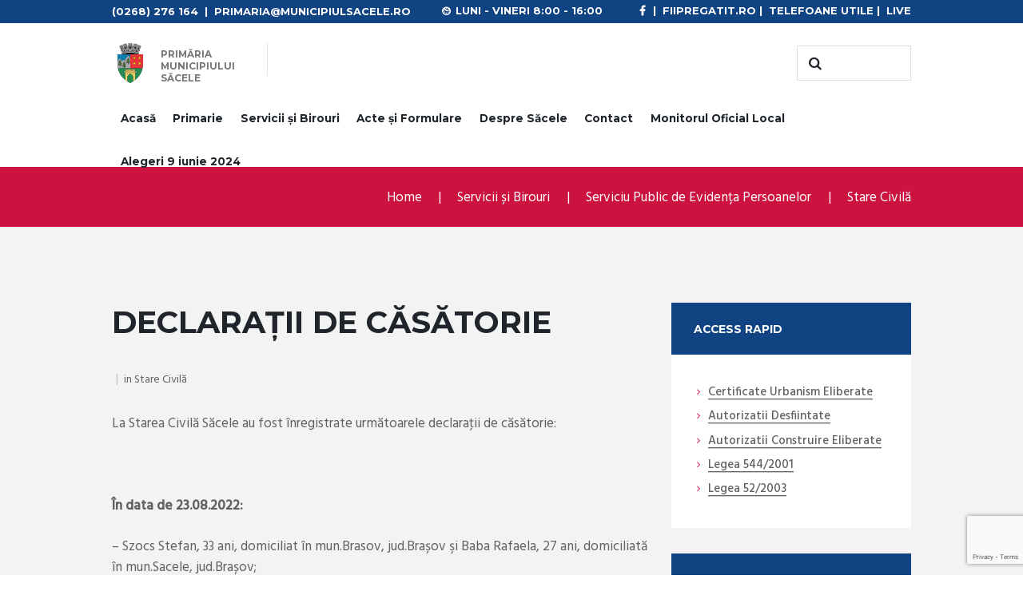

--- FILE ---
content_type: text/html; charset=UTF-8
request_url: https://www.municipiulsacele.ro/declaratii-de-casatorie-11/
body_size: 20887
content:
<!DOCTYPE html>
<html lang="ro-RO">
<head>
	<meta charset="UTF-8" />
	<meta name="viewport" content="width=device-width, initial-scale=1, maximum-scale=1">
	<meta name="format-detection" content="telephone=no">

	<link rel="profile" href="//gmpg.org/xfn/11" />
	<link rel="pingback" href="https://www.municipiulsacele.ro/xmlrpc.php" />

	<title>Declarații de căsătorie &#8211; Primaria Municipiului Sacele</title>
<meta name='robots' content='max-image-preview:large' />
	<style>img:is([sizes="auto" i], [sizes^="auto," i]) { contain-intrinsic-size: 3000px 1500px }</style>
	<script id="cookieyes" type="text/javascript" src="https://cdn-cookieyes.com/client_data/a9928d5abb5ffc73f573852c/script.js"></script><link rel='dns-prefetch' href='//fonts.googleapis.com' />
<link rel='dns-prefetch' href='//hb.wpmucdn.com' />
<link href='//hb.wpmucdn.com' rel='preconnect' />
<link href='https://fonts.googleapis.com' rel='preconnect' />
<link href='//fonts.gstatic.com' crossorigin='' rel='preconnect' />
<link rel="alternate" type="application/rss+xml" title="Primaria Municipiului Sacele &raquo; Flux" href="https://www.municipiulsacele.ro/feed/" />
<link rel="alternate" type="application/rss+xml" title="Primaria Municipiului Sacele &raquo; Flux comentarii" href="https://www.municipiulsacele.ro/comments/feed/" />
<link rel="alternate" type="text/calendar" title="Flux iCal Primaria Municipiului Sacele &raquo;" href="https://www.municipiulsacele.ro/evenimente/?ical=1" />
<link rel="alternate" type="application/rss+xml" title="Flux comentarii Primaria Municipiului Sacele &raquo; Declarații de căsătorie" href="https://www.municipiulsacele.ro/declaratii-de-casatorie-11/feed/" />
		<style>
			.lazyload,
			.lazyloading {
				max-width: 100%;
			}
		</style>
		<script type="text/javascript">
/* <![CDATA[ */
window._wpemojiSettings = {"baseUrl":"https:\/\/s.w.org\/images\/core\/emoji\/16.0.1\/72x72\/","ext":".png","svgUrl":"https:\/\/s.w.org\/images\/core\/emoji\/16.0.1\/svg\/","svgExt":".svg","source":{"concatemoji":"https:\/\/www.municipiulsacele.ro\/wp-includes\/js\/wp-emoji-release.min.js?ver=6.8.3"}};
/*! This file is auto-generated */
!function(s,n){var o,i,e;function c(e){try{var t={supportTests:e,timestamp:(new Date).valueOf()};sessionStorage.setItem(o,JSON.stringify(t))}catch(e){}}function p(e,t,n){e.clearRect(0,0,e.canvas.width,e.canvas.height),e.fillText(t,0,0);var t=new Uint32Array(e.getImageData(0,0,e.canvas.width,e.canvas.height).data),a=(e.clearRect(0,0,e.canvas.width,e.canvas.height),e.fillText(n,0,0),new Uint32Array(e.getImageData(0,0,e.canvas.width,e.canvas.height).data));return t.every(function(e,t){return e===a[t]})}function u(e,t){e.clearRect(0,0,e.canvas.width,e.canvas.height),e.fillText(t,0,0);for(var n=e.getImageData(16,16,1,1),a=0;a<n.data.length;a++)if(0!==n.data[a])return!1;return!0}function f(e,t,n,a){switch(t){case"flag":return n(e,"\ud83c\udff3\ufe0f\u200d\u26a7\ufe0f","\ud83c\udff3\ufe0f\u200b\u26a7\ufe0f")?!1:!n(e,"\ud83c\udde8\ud83c\uddf6","\ud83c\udde8\u200b\ud83c\uddf6")&&!n(e,"\ud83c\udff4\udb40\udc67\udb40\udc62\udb40\udc65\udb40\udc6e\udb40\udc67\udb40\udc7f","\ud83c\udff4\u200b\udb40\udc67\u200b\udb40\udc62\u200b\udb40\udc65\u200b\udb40\udc6e\u200b\udb40\udc67\u200b\udb40\udc7f");case"emoji":return!a(e,"\ud83e\udedf")}return!1}function g(e,t,n,a){var r="undefined"!=typeof WorkerGlobalScope&&self instanceof WorkerGlobalScope?new OffscreenCanvas(300,150):s.createElement("canvas"),o=r.getContext("2d",{willReadFrequently:!0}),i=(o.textBaseline="top",o.font="600 32px Arial",{});return e.forEach(function(e){i[e]=t(o,e,n,a)}),i}function t(e){var t=s.createElement("script");t.src=e,t.defer=!0,s.head.appendChild(t)}"undefined"!=typeof Promise&&(o="wpEmojiSettingsSupports",i=["flag","emoji"],n.supports={everything:!0,everythingExceptFlag:!0},e=new Promise(function(e){s.addEventListener("DOMContentLoaded",e,{once:!0})}),new Promise(function(t){var n=function(){try{var e=JSON.parse(sessionStorage.getItem(o));if("object"==typeof e&&"number"==typeof e.timestamp&&(new Date).valueOf()<e.timestamp+604800&&"object"==typeof e.supportTests)return e.supportTests}catch(e){}return null}();if(!n){if("undefined"!=typeof Worker&&"undefined"!=typeof OffscreenCanvas&&"undefined"!=typeof URL&&URL.createObjectURL&&"undefined"!=typeof Blob)try{var e="postMessage("+g.toString()+"("+[JSON.stringify(i),f.toString(),p.toString(),u.toString()].join(",")+"));",a=new Blob([e],{type:"text/javascript"}),r=new Worker(URL.createObjectURL(a),{name:"wpTestEmojiSupports"});return void(r.onmessage=function(e){c(n=e.data),r.terminate(),t(n)})}catch(e){}c(n=g(i,f,p,u))}t(n)}).then(function(e){for(var t in e)n.supports[t]=e[t],n.supports.everything=n.supports.everything&&n.supports[t],"flag"!==t&&(n.supports.everythingExceptFlag=n.supports.everythingExceptFlag&&n.supports[t]);n.supports.everythingExceptFlag=n.supports.everythingExceptFlag&&!n.supports.flag,n.DOMReady=!1,n.readyCallback=function(){n.DOMReady=!0}}).then(function(){return e}).then(function(){var e;n.supports.everything||(n.readyCallback(),(e=n.source||{}).concatemoji?t(e.concatemoji):e.wpemoji&&e.twemoji&&(t(e.twemoji),t(e.wpemoji)))}))}((window,document),window._wpemojiSettings);
/* ]]> */
</script>
<link rel='stylesheet' id='wphb-1-css' href='https://hb.wpmucdn.com/www.municipiulsacele.ro/9df7d0ff-8538-421a-8729-685ca0c8d7a2.css' type='text/css' media='all' />
<style id='wp-emoji-styles-inline-css' type='text/css'>

	img.wp-smiley, img.emoji {
		display: inline !important;
		border: none !important;
		box-shadow: none !important;
		height: 1em !important;
		width: 1em !important;
		margin: 0 0.07em !important;
		vertical-align: -0.1em !important;
		background: none !important;
		padding: 0 !important;
	}
</style>
<link rel='stylesheet' id='wp-block-library-css' href='https://hb.wpmucdn.com/www.municipiulsacele.ro/ae5c4f55-36a8-43fe-8643-70030f9743ea.css' type='text/css' media='all' />
<style id='classic-theme-styles-inline-css' type='text/css'>
/*! This file is auto-generated */
.wp-block-button__link{color:#fff;background-color:#32373c;border-radius:9999px;box-shadow:none;text-decoration:none;padding:calc(.667em + 2px) calc(1.333em + 2px);font-size:1.125em}.wp-block-file__button{background:#32373c;color:#fff;text-decoration:none}
</style>
<style id='global-styles-inline-css' type='text/css'>
:root{--wp--preset--aspect-ratio--square: 1;--wp--preset--aspect-ratio--4-3: 4/3;--wp--preset--aspect-ratio--3-4: 3/4;--wp--preset--aspect-ratio--3-2: 3/2;--wp--preset--aspect-ratio--2-3: 2/3;--wp--preset--aspect-ratio--16-9: 16/9;--wp--preset--aspect-ratio--9-16: 9/16;--wp--preset--color--black: #000000;--wp--preset--color--cyan-bluish-gray: #abb8c3;--wp--preset--color--white: #ffffff;--wp--preset--color--pale-pink: #f78da7;--wp--preset--color--vivid-red: #cf2e2e;--wp--preset--color--luminous-vivid-orange: #ff6900;--wp--preset--color--luminous-vivid-amber: #fcb900;--wp--preset--color--light-green-cyan: #7bdcb5;--wp--preset--color--vivid-green-cyan: #00d084;--wp--preset--color--pale-cyan-blue: #8ed1fc;--wp--preset--color--vivid-cyan-blue: #0693e3;--wp--preset--color--vivid-purple: #9b51e0;--wp--preset--gradient--vivid-cyan-blue-to-vivid-purple: linear-gradient(135deg,rgba(6,147,227,1) 0%,rgb(155,81,224) 100%);--wp--preset--gradient--light-green-cyan-to-vivid-green-cyan: linear-gradient(135deg,rgb(122,220,180) 0%,rgb(0,208,130) 100%);--wp--preset--gradient--luminous-vivid-amber-to-luminous-vivid-orange: linear-gradient(135deg,rgba(252,185,0,1) 0%,rgba(255,105,0,1) 100%);--wp--preset--gradient--luminous-vivid-orange-to-vivid-red: linear-gradient(135deg,rgba(255,105,0,1) 0%,rgb(207,46,46) 100%);--wp--preset--gradient--very-light-gray-to-cyan-bluish-gray: linear-gradient(135deg,rgb(238,238,238) 0%,rgb(169,184,195) 100%);--wp--preset--gradient--cool-to-warm-spectrum: linear-gradient(135deg,rgb(74,234,220) 0%,rgb(151,120,209) 20%,rgb(207,42,186) 40%,rgb(238,44,130) 60%,rgb(251,105,98) 80%,rgb(254,248,76) 100%);--wp--preset--gradient--blush-light-purple: linear-gradient(135deg,rgb(255,206,236) 0%,rgb(152,150,240) 100%);--wp--preset--gradient--blush-bordeaux: linear-gradient(135deg,rgb(254,205,165) 0%,rgb(254,45,45) 50%,rgb(107,0,62) 100%);--wp--preset--gradient--luminous-dusk: linear-gradient(135deg,rgb(255,203,112) 0%,rgb(199,81,192) 50%,rgb(65,88,208) 100%);--wp--preset--gradient--pale-ocean: linear-gradient(135deg,rgb(255,245,203) 0%,rgb(182,227,212) 50%,rgb(51,167,181) 100%);--wp--preset--gradient--electric-grass: linear-gradient(135deg,rgb(202,248,128) 0%,rgb(113,206,126) 100%);--wp--preset--gradient--midnight: linear-gradient(135deg,rgb(2,3,129) 0%,rgb(40,116,252) 100%);--wp--preset--font-size--small: 13px;--wp--preset--font-size--medium: 20px;--wp--preset--font-size--large: 36px;--wp--preset--font-size--x-large: 42px;--wp--preset--spacing--20: 0.44rem;--wp--preset--spacing--30: 0.67rem;--wp--preset--spacing--40: 1rem;--wp--preset--spacing--50: 1.5rem;--wp--preset--spacing--60: 2.25rem;--wp--preset--spacing--70: 3.38rem;--wp--preset--spacing--80: 5.06rem;--wp--preset--shadow--natural: 6px 6px 9px rgba(0, 0, 0, 0.2);--wp--preset--shadow--deep: 12px 12px 50px rgba(0, 0, 0, 0.4);--wp--preset--shadow--sharp: 6px 6px 0px rgba(0, 0, 0, 0.2);--wp--preset--shadow--outlined: 6px 6px 0px -3px rgba(255, 255, 255, 1), 6px 6px rgba(0, 0, 0, 1);--wp--preset--shadow--crisp: 6px 6px 0px rgba(0, 0, 0, 1);}:where(.is-layout-flex){gap: 0.5em;}:where(.is-layout-grid){gap: 0.5em;}body .is-layout-flex{display: flex;}.is-layout-flex{flex-wrap: wrap;align-items: center;}.is-layout-flex > :is(*, div){margin: 0;}body .is-layout-grid{display: grid;}.is-layout-grid > :is(*, div){margin: 0;}:where(.wp-block-columns.is-layout-flex){gap: 2em;}:where(.wp-block-columns.is-layout-grid){gap: 2em;}:where(.wp-block-post-template.is-layout-flex){gap: 1.25em;}:where(.wp-block-post-template.is-layout-grid){gap: 1.25em;}.has-black-color{color: var(--wp--preset--color--black) !important;}.has-cyan-bluish-gray-color{color: var(--wp--preset--color--cyan-bluish-gray) !important;}.has-white-color{color: var(--wp--preset--color--white) !important;}.has-pale-pink-color{color: var(--wp--preset--color--pale-pink) !important;}.has-vivid-red-color{color: var(--wp--preset--color--vivid-red) !important;}.has-luminous-vivid-orange-color{color: var(--wp--preset--color--luminous-vivid-orange) !important;}.has-luminous-vivid-amber-color{color: var(--wp--preset--color--luminous-vivid-amber) !important;}.has-light-green-cyan-color{color: var(--wp--preset--color--light-green-cyan) !important;}.has-vivid-green-cyan-color{color: var(--wp--preset--color--vivid-green-cyan) !important;}.has-pale-cyan-blue-color{color: var(--wp--preset--color--pale-cyan-blue) !important;}.has-vivid-cyan-blue-color{color: var(--wp--preset--color--vivid-cyan-blue) !important;}.has-vivid-purple-color{color: var(--wp--preset--color--vivid-purple) !important;}.has-black-background-color{background-color: var(--wp--preset--color--black) !important;}.has-cyan-bluish-gray-background-color{background-color: var(--wp--preset--color--cyan-bluish-gray) !important;}.has-white-background-color{background-color: var(--wp--preset--color--white) !important;}.has-pale-pink-background-color{background-color: var(--wp--preset--color--pale-pink) !important;}.has-vivid-red-background-color{background-color: var(--wp--preset--color--vivid-red) !important;}.has-luminous-vivid-orange-background-color{background-color: var(--wp--preset--color--luminous-vivid-orange) !important;}.has-luminous-vivid-amber-background-color{background-color: var(--wp--preset--color--luminous-vivid-amber) !important;}.has-light-green-cyan-background-color{background-color: var(--wp--preset--color--light-green-cyan) !important;}.has-vivid-green-cyan-background-color{background-color: var(--wp--preset--color--vivid-green-cyan) !important;}.has-pale-cyan-blue-background-color{background-color: var(--wp--preset--color--pale-cyan-blue) !important;}.has-vivid-cyan-blue-background-color{background-color: var(--wp--preset--color--vivid-cyan-blue) !important;}.has-vivid-purple-background-color{background-color: var(--wp--preset--color--vivid-purple) !important;}.has-black-border-color{border-color: var(--wp--preset--color--black) !important;}.has-cyan-bluish-gray-border-color{border-color: var(--wp--preset--color--cyan-bluish-gray) !important;}.has-white-border-color{border-color: var(--wp--preset--color--white) !important;}.has-pale-pink-border-color{border-color: var(--wp--preset--color--pale-pink) !important;}.has-vivid-red-border-color{border-color: var(--wp--preset--color--vivid-red) !important;}.has-luminous-vivid-orange-border-color{border-color: var(--wp--preset--color--luminous-vivid-orange) !important;}.has-luminous-vivid-amber-border-color{border-color: var(--wp--preset--color--luminous-vivid-amber) !important;}.has-light-green-cyan-border-color{border-color: var(--wp--preset--color--light-green-cyan) !important;}.has-vivid-green-cyan-border-color{border-color: var(--wp--preset--color--vivid-green-cyan) !important;}.has-pale-cyan-blue-border-color{border-color: var(--wp--preset--color--pale-cyan-blue) !important;}.has-vivid-cyan-blue-border-color{border-color: var(--wp--preset--color--vivid-cyan-blue) !important;}.has-vivid-purple-border-color{border-color: var(--wp--preset--color--vivid-purple) !important;}.has-vivid-cyan-blue-to-vivid-purple-gradient-background{background: var(--wp--preset--gradient--vivid-cyan-blue-to-vivid-purple) !important;}.has-light-green-cyan-to-vivid-green-cyan-gradient-background{background: var(--wp--preset--gradient--light-green-cyan-to-vivid-green-cyan) !important;}.has-luminous-vivid-amber-to-luminous-vivid-orange-gradient-background{background: var(--wp--preset--gradient--luminous-vivid-amber-to-luminous-vivid-orange) !important;}.has-luminous-vivid-orange-to-vivid-red-gradient-background{background: var(--wp--preset--gradient--luminous-vivid-orange-to-vivid-red) !important;}.has-very-light-gray-to-cyan-bluish-gray-gradient-background{background: var(--wp--preset--gradient--very-light-gray-to-cyan-bluish-gray) !important;}.has-cool-to-warm-spectrum-gradient-background{background: var(--wp--preset--gradient--cool-to-warm-spectrum) !important;}.has-blush-light-purple-gradient-background{background: var(--wp--preset--gradient--blush-light-purple) !important;}.has-blush-bordeaux-gradient-background{background: var(--wp--preset--gradient--blush-bordeaux) !important;}.has-luminous-dusk-gradient-background{background: var(--wp--preset--gradient--luminous-dusk) !important;}.has-pale-ocean-gradient-background{background: var(--wp--preset--gradient--pale-ocean) !important;}.has-electric-grass-gradient-background{background: var(--wp--preset--gradient--electric-grass) !important;}.has-midnight-gradient-background{background: var(--wp--preset--gradient--midnight) !important;}.has-small-font-size{font-size: var(--wp--preset--font-size--small) !important;}.has-medium-font-size{font-size: var(--wp--preset--font-size--medium) !important;}.has-large-font-size{font-size: var(--wp--preset--font-size--large) !important;}.has-x-large-font-size{font-size: var(--wp--preset--font-size--x-large) !important;}
:where(.wp-block-post-template.is-layout-flex){gap: 1.25em;}:where(.wp-block-post-template.is-layout-grid){gap: 1.25em;}
:where(.wp-block-columns.is-layout-flex){gap: 2em;}:where(.wp-block-columns.is-layout-grid){gap: 2em;}
:root :where(.wp-block-pullquote){font-size: 1.5em;line-height: 1.6;}
</style>
<link rel='stylesheet' id='contact-form-7-css' href='https://hb.wpmucdn.com/www.municipiulsacele.ro/83343fef-8f1d-4ce0-a6c8-ee45cdddff0d.css' type='text/css' media='all' />
<link rel='stylesheet' id='citygov-font-google-fonts-style-css' href='//fonts.googleapis.com/css?family=Roboto:300,300italic,400,400italic,700,700italic|Hind:400,500|Montserrat:300,300italic,400,400italic,700,700italic|Damion&#038;subset=latin,latin-ext' type='text/css' media='all' />
<link rel='stylesheet' id='fontello-style-css' href='https://hb.wpmucdn.com/www.municipiulsacele.ro/558ef88f-edba-4255-9f27-e295e02b3e09.css' type='text/css' media='all' />
<link rel='stylesheet' id='citygov-main-style-css' href='https://www.municipiulsacele.ro/wp-content/themes/citygov_child/style.css' type='text/css' media='all' />
<link rel='stylesheet' id='wphb-2-css' href='https://hb.wpmucdn.com/www.municipiulsacele.ro/67cdc7c6-658c-4287-813e-924e7c44a898.css' type='text/css' media='all' />
<style id='wphb-2-inline-css' type='text/css'>
  .sidebar_outer_logo .logo_main,.top_panel_wrap .logo_main,.top_panel_wrap .logo_fixed{height:50px} .contacts_wrap .logo img{height:30px}.post_info_counters,.post_info_posted_by,.top_panel_top_user_area{display:none}@media (max-width:479px){.top_panel_style_3 .top_panel_top_search{margin-top:-3px !important; margin-bottom:0 !important}}.vc_images_carousel .vc_carousel-indicators li:before{display:none !important}form.wpcf7-form .sesizari span.wpcf7-list-item-label{display:inline-block}.top_panel_middle .content_wrap{display:flex; flex-wrap:wrap; justify-content:space-between}.top_panel_middle .menu_main_wrap{width:100%; margin:0;text-align:center; order:3}.top_panel_middle .menu_main_nav>li>a{padding:1em 0.79em 1em}.menu_main_nav>li.blob_over>a:after,.menu_main_nav>li.current-menu-item>a:after,.menu_main_nav>li.current-menu-ancestor>a:after{bottom:1.1em}
</style>
<link rel='stylesheet' id='wphb-3-css' href='https://hb.wpmucdn.com/www.municipiulsacele.ro/a2a23547-0a53-48a5-96f2-1bbb39807066.css' type='text/css' media='all' />
<link rel='stylesheet' id='tablepress-default-css' href='https://hb.wpmucdn.com/www.municipiulsacele.ro/b5172bb1-1347-4b12-96e7-48f8433537f0.css' type='text/css' media='all' />
<script type="text/javascript" src="https://hb.wpmucdn.com/www.municipiulsacele.ro/22575a51-3517-4725-93c0-5ce36ebd51d5.js" id="wphb-4-js"></script>
<script type="text/javascript" src="https://hb.wpmucdn.com/www.municipiulsacele.ro/670ee8f4-7d29-4f1c-a37b-fd2f900f8f52.js" id="modernizr-js"></script>
<script></script><link rel="https://api.w.org/" href="https://www.municipiulsacele.ro/wp-json/" /><link rel="alternate" title="JSON" type="application/json" href="https://www.municipiulsacele.ro/wp-json/wp/v2/posts/25366" /><link rel="EditURI" type="application/rsd+xml" title="RSD" href="https://www.municipiulsacele.ro/xmlrpc.php?rsd" />
<meta name="generator" content="WordPress 6.8.3" />
<link rel="canonical" href="https://www.municipiulsacele.ro/declaratii-de-casatorie-11/" />
<link rel='shortlink' href='https://www.municipiulsacele.ro/?p=25366' />
<link rel="alternate" title="oEmbed (JSON)" type="application/json+oembed" href="https://www.municipiulsacele.ro/wp-json/oembed/1.0/embed?url=https%3A%2F%2Fwww.municipiulsacele.ro%2Fdeclaratii-de-casatorie-11%2F" />
<link rel="alternate" title="oEmbed (XML)" type="text/xml+oembed" href="https://www.municipiulsacele.ro/wp-json/oembed/1.0/embed?url=https%3A%2F%2Fwww.municipiulsacele.ro%2Fdeclaratii-de-casatorie-11%2F&#038;format=xml" />
<meta name="tec-api-version" content="v1"><meta name="tec-api-origin" content="https://www.municipiulsacele.ro"><link rel="alternate" href="https://www.municipiulsacele.ro/wp-json/tribe/events/v1/" />		<script>
			document.documentElement.className = document.documentElement.className.replace('no-js', 'js');
		</script>
				<style>
			.no-js img.lazyload {
				display: none;
			}

			figure.wp-block-image img.lazyloading {
				min-width: 150px;
			}

			.lazyload,
			.lazyloading {
				--smush-placeholder-width: 100px;
				--smush-placeholder-aspect-ratio: 1/1;
				width: var(--smush-image-width, var(--smush-placeholder-width)) !important;
				aspect-ratio: var(--smush-image-aspect-ratio, var(--smush-placeholder-aspect-ratio)) !important;
			}

						.lazyload, .lazyloading {
				opacity: 0;
			}

			.lazyloaded {
				opacity: 1;
				transition: opacity 400ms;
				transition-delay: 0ms;
			}

					</style>
		<meta name="generator" content="Powered by WPBakery Page Builder - drag and drop page builder for WordPress."/>
<link rel="icon" href="https://www.municipiulsacele.ro/wp-content/uploads/2017/02/cropped-logo-sacele-1-32x32.jpg" sizes="32x32" />
<link rel="icon" href="https://www.municipiulsacele.ro/wp-content/uploads/2017/02/cropped-logo-sacele-1-192x192.jpg" sizes="192x192" />
<link rel="apple-touch-icon" href="https://www.municipiulsacele.ro/wp-content/uploads/2017/02/cropped-logo-sacele-1-180x180.jpg" />
<meta name="msapplication-TileImage" content="https://www.municipiulsacele.ro/wp-content/uploads/2017/02/cropped-logo-sacele-1-270x270.jpg" />
<noscript><style> .wpb_animate_when_almost_visible { opacity: 1; }</style></noscript></head>

<body data-rsssl=1 class="wp-singular post-template-default single single-post postid-25366 single-format-standard wp-theme-citygov wp-child-theme-citygov_child tribe-no-js page-template-citygov-child citygov_body body_style_wide body_filled theme_skin_citygov article_style_stretch layout_single-standard template_single-standard scheme_original top_panel_show top_panel_above sidebar_show sidebar_right sidebar_outer_hide wpb-js-composer js-comp-ver-7.1 vc_responsive">
      	<script>
  (function(i,s,o,g,r,a,m){i['GoogleAnalyticsObject']=r;i[r]=i[r]||function(){
  (i[r].q=i[r].q||[]).push(arguments)},i[r].l=1*new Date();a=s.createElement(o),
  m=s.getElementsByTagName(o)[0];a.async=1;a.src=g;m.parentNode.insertBefore(a,m)
  })(window,document,'script','https://www.google-analytics.com/analytics.js','ga');

  ga('create', 'UA-38079035-6', 'auto');
  ga('send', 'pageview');

</script><a id="toc_home" class="sc_anchor" title="Home" data-description="&lt;i&gt;Return to Home&lt;/i&gt; - &lt;br&gt;navigate to home page of the site" data-icon="icon-home" data-url="https://www.municipiulsacele.ro/" data-separator="yes"></a><a id="toc_top" class="sc_anchor" title="To Top" data-description="&lt;i&gt;Back to top&lt;/i&gt; - &lt;br&gt;scroll to top of the page" data-icon="icon-double-up" data-url="" data-separator="yes"></a>
	
	
	
	<div class="body_wrap">

		
		<div class="page_wrap">

					
		<div class="top_panel_fixed_wrap"></div>

		<header class="top_panel_wrap top_panel_style_3 scheme_original">
			<div class="top_panel_wrap_inner top_panel_inner_style_3 top_panel_position_above">
			
							<div class="top_panel_top">
					<div class="content_wrap clearfix">
							<div class="top_panel_top_contact_area">
		<a href="tel:(0268) 276 164">(0268) 276 164</a>  |  primaria@municipiulsacele.ro	</div>

    <a href="https://www.municipiulsacele.ro/consiliul-local/filmare-live-sedinta-consiliul-local/" target="_blank" style="float:right;">LIVE</a><span style="float:right;">&nbsp;|&nbsp;&nbsp;</span>
	<a href="https://www.municipiulsacele.ro/despre-sacele#telefoane" style="float:right;">Telefoane Utile</a><span style="float:right;">&nbsp;|&nbsp;&nbsp;</span>
	<a href="https://fiipregatit.ro" style="float:right;">fiipregatit.ro</a><span style="float:right;">&nbsp;|&nbsp;&nbsp;</span>
	<a href="https://www.facebook.com/municipiulsacele/" target="_blank" style="float:right;"><span class="icon-facebook"></span></a>
	
	
	<div class="top_panel_top_open_hours icon-clock">Luni - Vineri 8:00 - 16:00</div>
	
<div class="top_panel_top_user_area">
			<ul id="menu_user" class="menu_user_nav">
					<li class="menu_user_login"><a href="#popup_login" class="popup_link popup_login_link">Login</a></li>
				</ul>

</div>					</div>
				</div>
			
			<div class="top_panel_middle" >
				<div class="content_wrap">
					<div class="contact_logo">
								<div class="logo">
			<a href="https://www.municipiulsacele.ro/"><img data-src="https://www.municipiulsacele.ro/wp-content/uploads/2017/02/logo-sacele.jpg" class="logo_main lazyload" alt="logo-sacele" width="783" height="783" src="[data-uri]" style="--smush-placeholder-width: 783px; --smush-placeholder-aspect-ratio: 783/783;"><img data-src="https://www.municipiulsacele.ro/wp-content/uploads/2017/02/logo-sacele.jpg" class="logo_fixed lazyload" alt="logo-sacele" width="783" height="783" src="[data-uri]" style="--smush-placeholder-width: 783px; --smush-placeholder-aspect-ratio: 783/783;"><div class="logo_text">Primăria<strong>Municipiului</strong>Săcele</div></a>
		</div>
							</div>
                                            <div class="top_panel_top_search"><div class="search_wrap search_style_regular search_state_fixed search_ajax">
						<div class="search_form_wrap">
							<form role="search" method="get" class="search_form" action="https://www.municipiulsacele.ro/">
								<button type="submit" class="search_submit icon-search" title="Start search"></button>
								<input type="text" class="search_field" placeholder="" value="" name="s" />
							</form>
						</div>
						<div class="search_results widget_area scheme_original"><a class="search_results_close icon-cancel"></a><div class="search_results_content"></div></div>
				</div></div>
                    
					<div class="menu_main_wrap">
						<a href="#" class="menu_main_responsive_button icon-menu"></a>
						<nav class="menu_main_nav_area">
							<ul id="menu_main" class="menu_main_nav"><li id="menu-item-8431" class="menu-item menu-item-type-post_type menu-item-object-page menu-item-home menu-item-8431"><a href="https://www.municipiulsacele.ro/">Acasă</a></li>
<li id="menu-item-8439" class="menu-item menu-item-type-custom menu-item-object-custom menu-item-has-children menu-item-8439"><a href="#">Primarie</a>
<ul class="sub-menu">
	<li id="menu-item-8432" class="menu-item menu-item-type-post_type menu-item-object-page menu-item-8432"><a href="https://www.municipiulsacele.ro/conducerea/">Conducerea</a></li>
	<li id="menu-item-8433" class="menu-item menu-item-type-post_type menu-item-object-page menu-item-has-children menu-item-8433"><a href="https://www.municipiulsacele.ro/consiliul-local/">Consiliul Local</a>
	<ul class="sub-menu">
		<li id="menu-item-13166" class="menu-item menu-item-type-post_type menu-item-object-page menu-item-13166"><a href="https://www.municipiulsacele.ro/consiliul-local/filmari-sedinte-consiliul-local/">Filmări Ședințe Consiliul Local</a></li>
		<li id="menu-item-25389" class="menu-item menu-item-type-custom menu-item-object-custom menu-item-has-children menu-item-25389"><a href="#">Instituții aflate în subordine</a>
		<ul class="sub-menu">
			<li id="menu-item-25390" class="menu-item menu-item-type-custom menu-item-object-custom menu-item-25390"><a target="_blank" href="https://rplpsacele.ro/">Regia Publică Locală a Pădurilor</a></li>
			<li id="menu-item-25391" class="menu-item menu-item-type-custom menu-item-object-custom menu-item-25391"><a target="_blank" href="https://spitalulmunicipalsacele.ro/">Spitalul Municipal Săcele</a></li>
			<li id="menu-item-36173" class="menu-item menu-item-type-post_type menu-item-object-page menu-item-36173"><a href="https://www.municipiulsacele.ro/consiliul-local/spitalul-municipal-sacele-p-n-r-r/">Spitalul Municipal Săcele –  P.N.R.R.</a></li>
			<li id="menu-item-25392" class="menu-item menu-item-type-custom menu-item-object-custom menu-item-25392"><a target="_blank" href="https://www.serviciisacelene.ro/">Servicii Săcele RA</a></li>
			<li id="menu-item-25393" class="menu-item menu-item-type-custom menu-item-object-custom menu-item-25393"><a href="#">Policlinica Municipală Săcele</a></li>
		</ul>
</li>
		<li id="menu-item-25394" class="menu-item menu-item-type-custom menu-item-object-custom menu-item-has-children menu-item-25394"><a href="#">Unități Școlare</a>
		<ul class="sub-menu">
			<li id="menu-item-25395" class="menu-item menu-item-type-custom menu-item-object-custom menu-item-25395"><a target="_blank" href="https://www.scoala1sacele.ro/">Școala Gimnazială nr. 1</a></li>
			<li id="menu-item-25396" class="menu-item menu-item-type-custom menu-item-object-custom menu-item-25396"><a target="_blank" href="https://www.scoalafratiipopeea.ro/">Școala Gimnazială nr. 4 Frații Popeea</a></li>
			<li id="menu-item-25397" class="menu-item menu-item-type-custom menu-item-object-custom menu-item-25397"><a target="_blank" href="https://scoala5sacele.wordpress.com/">Școala Gimnazială nr. 5</a></li>
			<li id="menu-item-25398" class="menu-item menu-item-type-custom menu-item-object-custom menu-item-25398"><a target="_blank" href="http://www.georgemoroianu.ro/">Liceul Teoretic George Moroianu</a></li>
			<li id="menu-item-25399" class="menu-item menu-item-type-custom menu-item-object-custom menu-item-25399"><a target="_blank" href="https://www.liceulzajzoni.ro/">Liceul Teoretic Zajzoni R. I</a></li>
			<li id="menu-item-25400" class="menu-item menu-item-type-custom menu-item-object-custom menu-item-25400"><a target="_blank" href="https://liceulvictorjinga.ro/">Liceul Tehnologic Victor Jinga</a></li>
		</ul>
</li>
	</ul>
</li>
	<li id="menu-item-39760" class="menu-item menu-item-type-post_type menu-item-object-page menu-item-39760"><a href="https://www.municipiulsacele.ro/functionari-publici-2024/">Funcționari publici 2024</a></li>
	<li id="menu-item-8440" class="menu-item menu-item-type-post_type menu-item-object-page menu-item-has-children menu-item-8440"><a href="https://www.municipiulsacele.ro/functionari-publici/">Funcţionari Publici 2017-2023</a>
	<ul class="sub-menu">
		<li id="menu-item-10295" class="menu-item menu-item-type-post_type menu-item-object-post menu-item-10295"><a href="https://www.municipiulsacele.ro/lista-functiilor-si-venituri-salariale/">Functii si Venituri Salariale 2017</a></li>
		<li id="menu-item-11172" class="menu-item menu-item-type-custom menu-item-object-custom menu-item-11172"><a target="_blank" href="https://www.municipiulsacele.ro/lista-functiilor-si-venituri-salariale-2018/">Functii si Venituri Salariale 2018</a></li>
		<li id="menu-item-13213" class="menu-item menu-item-type-custom menu-item-object-custom menu-item-13213"><a target="_blank" href="https://www.municipiulsacele.ro/lista-functiilor-si-venituri-salariale-2019/">Functii si Venituri Salariale 2019</a></li>
		<li id="menu-item-14309" class="menu-item menu-item-type-custom menu-item-object-custom menu-item-14309"><a target="_blank" href="https://www.municipiulsacele.ro/lista-functiilor-si-venituri-salariale-2019-2/">Functii si Venituri Salariale 2019 II</a></li>
		<li id="menu-item-15054" class="menu-item menu-item-type-post_type menu-item-object-post menu-item-15054"><a href="https://www.municipiulsacele.ro/lista-functiilor-si-venituri-salariale-2020/">Functii si Venituri Salariale 2020</a></li>
		<li id="menu-item-16191" class="menu-item menu-item-type-post_type menu-item-object-post menu-item-16191"><a href="https://www.municipiulsacele.ro/lista-functiilor-si-venituri-salariale-2020-ii/">Functii si Venituri Salariale 2020 II</a></li>
		<li id="menu-item-17154" class="menu-item menu-item-type-custom menu-item-object-custom menu-item-17154"><a target="_blank" href="https://www.municipiulsacele.ro/lista-functiilor-si-venituri-salariale-2021-sem-1/">Functii si Venituri Salariale 2021</a></li>
		<li id="menu-item-18206" class="menu-item menu-item-type-custom menu-item-object-custom menu-item-18206"><a target="_blank" href="https://www.municipiulsacele.ro/lista-functiilor-si-venituri-salariale-2021-sem-2/">Functii si Venituri Salariale 2021 II</a></li>
		<li id="menu-item-22330" class="menu-item menu-item-type-post_type menu-item-object-post menu-item-22330"><a href="https://www.municipiulsacele.ro/lista-functiilor-si-venituri-salariale-2022-sem-1/">Functii si Venituri Salariale 2022</a></li>
		<li id="menu-item-25944" class="menu-item menu-item-type-custom menu-item-object-custom menu-item-25944"><a target="_blank" href="https://www.municipiulsacele.ro/lista-functiilor-si-venituri-salariale-2022-sem-2/">Functii si Venituri Salariale 2022 II</a></li>
		<li id="menu-item-28318" class="menu-item menu-item-type-custom menu-item-object-custom menu-item-28318"><a target="_blank" href="https://www.municipiulsacele.ro/wp-content/uploads/2023/04/Transparenta-salarii-sem-1-2023.pdf">Functii si Venituri Salariale 2023</a></li>
		<li id="menu-item-31205" class="menu-item menu-item-type-custom menu-item-object-custom menu-item-31205"><a href="https://www.municipiulsacele.ro/wp-content/uploads/2023/10/Transparenta-salariala-sem-II-2023.pdf">Functii si Venituri Salariale 2023 II</a></li>
		<li id="menu-item-33771" class="menu-item menu-item-type-post_type menu-item-object-post menu-item-33771"><a href="https://www.municipiulsacele.ro/functii-si-venituri-salariale-2024-i/">Funcții și Venituri Salariale 2024 I</a></li>
		<li id="menu-item-36682" class="menu-item menu-item-type-custom menu-item-object-custom menu-item-36682"><a href="https://www.municipiulsacele.ro/wp-content/uploads/2024/09/transparenta-salariala-SEM-II-2024.pdf">Functii si Venituri Salariale 2024 II</a></li>
		<li id="menu-item-41254" class="menu-item menu-item-type-custom menu-item-object-custom menu-item-41254"><a href="https://www.municipiulsacele.ro/wp-content/uploads/2025/04/transparenta-salariala-martie-2025.pdf">Functii si Venituri Salariale 2025</a></li>
		<li id="menu-item-43362" class="menu-item menu-item-type-custom menu-item-object-custom menu-item-43362"><a href="https://www.municipiulsacele.ro/wp-content/uploads/2025/09/transparenta-salariala-PMS-30-09-2025.pdf">Funcții și venituri salariale 2025 II</a></li>
	</ul>
</li>
	<li id="menu-item-9665" class="menu-item menu-item-type-post_type menu-item-object-page menu-item-9665"><a href="https://www.municipiulsacele.ro/servicii/">Servicii Publice</a></li>
	<li id="menu-item-9579" class="menu-item menu-item-type-post_type menu-item-object-page menu-item-has-children menu-item-9579"><a href="https://www.municipiulsacele.ro/misiune-viziune-obiective/">Misiune, Viziune, Obiective</a>
	<ul class="sub-menu">
		<li id="menu-item-9854" class="menu-item menu-item-type-custom menu-item-object-custom menu-item-9854"><a target="_blank" href="https://www.municipiulsacele.ro/wp-content/uploads/2025/02/lista-obiectivelor-generale-si-specifice-2025.pdf">Obiective Primar 2025</a></li>
		<li id="menu-item-23754" class="menu-item menu-item-type-custom menu-item-object-custom menu-item-23754"><a href="https://www.municipiulsacele.ro/wp-content/uploads/2022/06/SIDU-MUNICIPIUL-SACELE-2021-2027.pdf">Strategia Integrată de Dezvoltare Urbană</a></li>
		<li id="menu-item-9938" class="menu-item menu-item-type-custom menu-item-object-custom menu-item-9938"><a target="_blank" href="https://www.municipiulsacele.ro/wp-content/uploads/2022/07/Plan-de-integritate-Mun-Sacele.pdf">Plan Integritate Municipiul Sacele</a></li>
		<li id="menu-item-14891" class="menu-item menu-item-type-post_type menu-item-object-page menu-item-14891"><a href="https://www.municipiulsacele.ro/strategia-anticoruptie-2016-2020/">Strategia Anticorupție 2016-2020</a></li>
		<li id="menu-item-13301" class="menu-item menu-item-type-custom menu-item-object-custom menu-item-13301"><a href="https://www.municipiulsacele.ro/wp-content/uploads/2022/06/SIDU-MUNICIPIUL-SACELE-2021-2027-1.pdf">Strategia de Dezvoltare 2021-2030</a></li>
		<li id="menu-item-15339" class="menu-item menu-item-type-custom menu-item-object-custom menu-item-15339"><a href="https://www.municipiulsacele.ro/wp-content/uploads/2025/03/RAPORT-PRIMAR-2024-PDF.doc">Raport Activitate 2024</a></li>
		<li id="menu-item-22780" class="menu-item menu-item-type-custom menu-item-object-custom menu-item-22780"><a href="https://www.municipiulsacele.ro/wp-content/uploads/2022/04/declaratie-privind-asumarea-agendei-de-integritate-organizationala-Primaria-Mun-Sacele.pdf">Declaratie Integritate 2021-2025</a></li>
	</ul>
</li>
	<li id="menu-item-15740" class="menu-item menu-item-type-custom menu-item-object-custom menu-item-has-children menu-item-15740"><a href="#">Politica în Domeniul Calităţii</a>
	<ul class="sub-menu">
		<li id="menu-item-9856" class="menu-item menu-item-type-custom menu-item-object-custom menu-item-9856"><a target="_blank" href="https://www.municipiulsacele.ro/wp-content/uploads/2024/02/declaratia-de-politica-in-domeniul-calitatii-2024.pdf">Declaraţie 2024</a></li>
		<li id="menu-item-13240" class="menu-item menu-item-type-custom menu-item-object-custom menu-item-13240"><a href="https://www.municipiulsacele.ro/wp-content/uploads/2024/02/domeniul-de-aplicare-al-SMC-2024.pdf">Domeniul de Aplicare 2024</a></li>
	</ul>
</li>
	<li id="menu-item-10211" class="menu-item menu-item-type-custom menu-item-object-custom menu-item-10211"><a target="_blank" href="https://www.municipiulsacele.ro/wp-content/uploads/2022/07/CODUL-ETIC-2022.pdf">Codul Etic si Conduita</a></li>
	<li id="menu-item-15055" class="menu-item menu-item-type-custom menu-item-object-custom menu-item-15055"><a target="_blank" href="https://www.municipiulsacele.ro/wp-content/uploads/2024/08/ROI-2024.pdf">Regulamentul de Ordine Interioara al Primariei Municipiului Sacele</a></li>
	<li id="menu-item-15353" class="menu-item menu-item-type-custom menu-item-object-custom menu-item-15353"><a href="https://www.municipiulsacele.ro/wp-content/uploads/2022/05/ROF-PMS-2022.pdf">Regulament de Organizare si Functionare al Primariei Municipiului Sacele</a></li>
	<li id="menu-item-25408" class="menu-item menu-item-type-post_type menu-item-object-page menu-item-25408"><a href="https://www.municipiulsacele.ro/proiecte-pnrr/">Proiecte PNRR</a></li>
	<li id="menu-item-11095" class="menu-item menu-item-type-custom menu-item-object-custom menu-item-has-children menu-item-11095"><a href="#">Proiecte Europene</a>
	<ul class="sub-menu">
		<li id="menu-item-12318" class="menu-item menu-item-type-post_type menu-item-object-page menu-item-12318"><a href="https://www.municipiulsacele.ro/program-operational-capacitate-administrativa/">P.O.C.A.</a></li>
		<li id="menu-item-18004" class="menu-item menu-item-type-post_type menu-item-object-page menu-item-18004"><a href="https://www.municipiulsacele.ro/programul-operational-capital-uman/">P.O.C.U.</a></li>
		<li id="menu-item-25377" class="menu-item menu-item-type-post_type menu-item-object-page menu-item-25377"><a href="https://www.municipiulsacele.ro/programul-operational-regional/">P.O.R.</a></li>
		<li id="menu-item-25380" class="menu-item menu-item-type-post_type menu-item-object-page menu-item-25380"><a href="https://www.municipiulsacele.ro/gal-garcini/">GAL Gârcini</a></li>
		<li id="menu-item-25388" class="menu-item menu-item-type-post_type menu-item-object-page menu-item-25388"><a href="https://www.municipiulsacele.ro/linkuri-utile/">Linkuri Utile</a></li>
	</ul>
</li>
	<li id="menu-item-16735" class="menu-item menu-item-type-custom menu-item-object-custom menu-item-16735"><a href="https://municipiulsacele.ro/documente/2021/Manual%20Drepturile%20Omului%20pt%20Autoritatile%20Locale.pdf">Manualul drepturilor omului pentru autoritățile locale și regionale</a></li>
</ul>
</li>
<li id="menu-item-9664" class="menu-item menu-item-type-post_type menu-item-object-page menu-item-has-children menu-item-9664"><a href="https://www.municipiulsacele.ro/servicii-si-birouri/">Servicii și Birouri</a>
<ul class="sub-menu">
	<li id="menu-item-9670" class="menu-item menu-item-type-custom menu-item-object-custom menu-item-9670"><a target="_blank" href="https://www.municipiulsacele.ro/wp-content/uploads/2025/02/Organigrama-2024.pdf">Organigrama</a></li>
	<li id="menu-item-9994" class="menu-item menu-item-type-post_type menu-item-object-post menu-item-9994"><a href="https://www.municipiulsacele.ro/directia-urbanism-arhitect-sef/">Direcția Urbanism Arhitect Șef</a></li>
	<li id="menu-item-15233" class="menu-item menu-item-type-post_type menu-item-object-post menu-item-15233"><a href="https://www.municipiulsacele.ro/serviciul-fond-funciar-registrul-agricol-cadastru/">Serviciul Fond Funciar, Cadastru</a></li>
	<li id="menu-item-9996" class="menu-item menu-item-type-post_type menu-item-object-post menu-item-9996"><a href="https://www.municipiulsacele.ro/directia-publica-asistenta-sociala/">Direcția Publică Asistență Socială</a></li>
	<li id="menu-item-9993" class="menu-item menu-item-type-post_type menu-item-object-post menu-item-has-children menu-item-9993"><a href="https://www.municipiulsacele.ro/serviciul-contabilitate-financiar-salarizare-buget-ordonantare-cfpp/">Serviciul Contabilitate, Financiar, Salarizare, Buget, Ordonanțare CFPP</a>
	<ul class="sub-menu">
		<li id="menu-item-18037" class="menu-item menu-item-type-post_type menu-item-object-page menu-item-18037"><a href="https://www.municipiulsacele.ro/buget/">Buget</a></li>
		<li id="menu-item-11936" class="menu-item menu-item-type-post_type menu-item-object-page menu-item-11936"><a href="https://www.municipiulsacele.ro/indicatori-economici/">Indicatori Economici</a></li>
		<li id="menu-item-14781" class="menu-item menu-item-type-custom menu-item-object-custom menu-item-14781"><a href="https://www.municipiulsacele.ro/situatii-finaciare/">Situatii Finaciare</a></li>
		<li id="menu-item-14864" class="menu-item menu-item-type-post_type menu-item-object-post menu-item-14864"><a href="https://www.municipiulsacele.ro/serviciul-datoriei-publice-2/">Serviciul Datoriei Publice</a></li>
	</ul>
</li>
	<li id="menu-item-15467" class="menu-item menu-item-type-post_type menu-item-object-post menu-item-15467"><a href="https://www.municipiulsacele.ro/serviciul-impozite-si-taxe-locale/">Serviciul Impozite si Taxe Locale</a></li>
	<li id="menu-item-9995" class="menu-item menu-item-type-post_type menu-item-object-post menu-item-9995"><a href="https://www.municipiulsacele.ro/serviciul-tehnic/">Serviciul Tehnic</a></li>
	<li id="menu-item-15540" class="menu-item menu-item-type-post_type menu-item-object-post menu-item-15540"><a href="https://www.municipiulsacele.ro/birou-administrativ/">Birou Administrativ</a></li>
	<li id="menu-item-15541" class="menu-item menu-item-type-post_type menu-item-object-post menu-item-15541"><a href="https://www.municipiulsacele.ro/birou-investitii/">Birou Investiții</a></li>
	<li id="menu-item-11804" class="menu-item menu-item-type-post_type menu-item-object-post menu-item-11804"><a href="https://www.municipiulsacele.ro/compartiment-licitatii-si-achizitii-publice/">Compartiment Licitații și Achiziții Publice</a></li>
	<li id="menu-item-9997" class="menu-item menu-item-type-post_type menu-item-object-post menu-item-9997"><a href="https://www.municipiulsacele.ro/serviciul-politia-locala/">Serviciul Poliția Locală</a></li>
	<li id="menu-item-10003" class="menu-item menu-item-type-post_type menu-item-object-post menu-item-10003"><a href="https://www.municipiulsacele.ro/serviciul-public-local-de-evidenta-a-persoanelor/">Serviciul Public de Evidenta a Persoanelor</a></li>
	<li id="menu-item-9998" class="menu-item menu-item-type-post_type menu-item-object-post menu-item-9998"><a href="https://www.municipiulsacele.ro/birou-cultura-tineret-sport-turism/">Birou Cultură, Tineret, Sport, Turism</a></li>
	<li id="menu-item-10000" class="menu-item menu-item-type-post_type menu-item-object-post menu-item-10000"><a href="https://www.municipiulsacele.ro/birou-juridic/">Birou Juridic</a></li>
	<li id="menu-item-14592" class="menu-item menu-item-type-post_type menu-item-object-post menu-item-14592"><a href="https://www.municipiulsacele.ro/compartiment-control-managerial/">Compartiment Control Managerial</a></li>
</ul>
</li>
<li id="menu-item-10391" class="menu-item menu-item-type-custom menu-item-object-custom menu-item-has-children menu-item-10391"><a href="#">Acte și Formulare</a>
<ul class="sub-menu">
	<li id="menu-item-10462" class="menu-item menu-item-type-custom menu-item-object-custom menu-item-10462"><a href="https://www.municipiulsacele.ro/serviciul-impozite-si-taxe-locale#formulare">Formulare Taxe si Impozite</a></li>
	<li id="menu-item-10395" class="menu-item menu-item-type-custom menu-item-object-custom menu-item-10395"><a href="https://www.municipiulsacele.ro/directia-publica-asistenta-sociala/#acte">Acte Asistență Socială</a></li>
	<li id="menu-item-10397" class="menu-item menu-item-type-custom menu-item-object-custom menu-item-10397"><a href="https://www.municipiulsacele.ro/serviciu-public-de-evidenta-persoanelor/#formulare">Formulare Evidența Persoanelor</a></li>
	<li id="menu-item-10392" class="menu-item menu-item-type-custom menu-item-object-custom menu-item-10392"><a href="https://www.municipiulsacele.ro/arhitect-sef#formulare">Formulare Urbanism</a></li>
	<li id="menu-item-12283" class="menu-item menu-item-type-custom menu-item-object-custom menu-item-12283"><a href="https://www.municipiulsacele.ro/autorizatii-taxi/">Autorizatii Taxi</a></li>
	<li id="menu-item-13148" class="menu-item menu-item-type-custom menu-item-object-custom menu-item-13148"><a href="https://www.municipiulsacele.ro/modele-cereri-inscrieri-corp-electoral/">Cereri Înscrieri Corp Electoral</a></li>
	<li id="menu-item-15745" class="menu-item menu-item-type-post_type menu-item-object-post menu-item-15745"><a href="https://www.municipiulsacele.ro/tarife-de-libera-trecere-pentru-autovehiculele-cu-tonaj-mai-mare-de-35t/">Tarife de liberă trecere</a></li>
	<li id="menu-item-15861" class="menu-item menu-item-type-custom menu-item-object-custom menu-item-15861"><a target="_blank" href="https://www.municipiulsacele.ro/wp-content/uploads/2025/05/Actualizare-Registrul-Spatiilor-verzi-2021.pdf">Registrul spatiilor verzi 2021</a></li>
	<li id="menu-item-41841" class="menu-item menu-item-type-custom menu-item-object-custom menu-item-41841"><a href="https://www.municipiulsacele.ro/documente/2020/Registrul%20spatiilor%20verzi.pdf">Registrul spațiilor verzi 2020</a></li>
	<li id="menu-item-19597" class="menu-item menu-item-type-custom menu-item-object-custom menu-item-19597"><a href="https://www.municipiulsacele.ro/documente/2021/asistenta-sociala/cerere-2021-asistenta-sociala.pdf">Cerere drepturi Asistenta Sociala 2021</a></li>
</ul>
</li>
<li id="menu-item-8441" class="menu-item menu-item-type-custom menu-item-object-custom menu-item-has-children menu-item-8441"><a href="#">Despre Săcele</a>
<ul class="sub-menu">
	<li id="menu-item-8436" class="menu-item menu-item-type-post_type menu-item-object-page menu-item-8436"><a href="https://www.municipiulsacele.ro/despre-sacele/">Istoric</a></li>
	<li id="menu-item-9216" class="menu-item menu-item-type-post_type menu-item-object-page menu-item-9216"><a href="https://www.municipiulsacele.ro/despre-sacele/harta-municipiului-sacele/">Harta Municipiului Săcele</a></li>
	<li id="menu-item-9923" class="menu-item menu-item-type-post_type menu-item-object-page menu-item-has-children menu-item-9923"><a href="https://www.municipiulsacele.ro/despre-sacele/multimedia/">Multimedia</a>
	<ul class="sub-menu">
		<li id="menu-item-8437" class="menu-item menu-item-type-post_type menu-item-object-page menu-item-8437"><a href="https://www.municipiulsacele.ro/despre-sacele/multimedia/poze/">Poze</a></li>
		<li id="menu-item-9852" class="menu-item menu-item-type-post_type menu-item-object-page menu-item-9852"><a href="https://www.municipiulsacele.ro/despre-sacele/multimedia/video/">Video</a></li>
		<li id="menu-item-10047" class="menu-item menu-item-type-post_type menu-item-object-page menu-item-10047"><a href="https://www.municipiulsacele.ro/despre-sacele/multimedia/info-sacele/">Info Săcele</a></li>
		<li id="menu-item-11123" class="menu-item menu-item-type-custom menu-item-object-custom menu-item-11123"><a target="_blank" href="https://www.asociatia-portavicum.ro/">Vitrina digitală a Săcelelui</a></li>
	</ul>
</li>
	<li id="menu-item-11661" class="menu-item menu-item-type-post_type menu-item-object-page menu-item-has-children menu-item-11661"><a href="https://www.municipiulsacele.ro/despre-sacele/orase-infratite/">Orașe Înfrățite</a>
	<ul class="sub-menu">
		<li id="menu-item-11662" class="menu-item menu-item-type-post_type menu-item-object-page menu-item-11662"><a href="https://www.municipiulsacele.ro/despre-sacele/orase-infratite/vire-franta/">Vire (Franța)</a></li>
		<li id="menu-item-12680" class="menu-item menu-item-type-post_type menu-item-object-page menu-item-12680"><a href="https://www.municipiulsacele.ro/despre-sacele/orase-infratite/kisujszallas-ungaria/">Kisújszállás (Ungaria)</a></li>
		<li id="menu-item-12695" class="menu-item menu-item-type-post_type menu-item-object-page menu-item-12695"><a href="https://www.municipiulsacele.ro/despre-sacele/orase-infratite/edinet-rep-moldova/">Edineț (Rep. Moldova)</a></li>
	</ul>
</li>
</ul>
</li>
<li id="menu-item-8434" class="menu-item menu-item-type-post_type menu-item-object-page menu-item-has-children menu-item-8434"><a href="https://www.municipiulsacele.ro/contact/">Contact</a>
<ul class="sub-menu">
	<li id="menu-item-13018" class="menu-item menu-item-type-post_type menu-item-object-page menu-item-13018"><a href="https://www.municipiulsacele.ro/sugestii-si-reclamatii/">Sugestii și Reclamații</a></li>
</ul>
</li>
<li id="menu-item-24370" class="menu-item menu-item-type-custom menu-item-object-custom menu-item-has-children menu-item-24370"><a href="#">Monitorul Oficial Local</a>
<ul class="sub-menu">
	<li id="menu-item-39875" class="menu-item menu-item-type-post_type menu-item-object-page menu-item-39875"><a href="https://www.municipiulsacele.ro/statutul-u-a-t-sacele/">Statutul U.A.T. Sacele</a></li>
	<li id="menu-item-24381" class="menu-item menu-item-type-post_type menu-item-object-page menu-item-24381"><a href="https://www.municipiulsacele.ro/consiliul-local/regulamente-aprobate-in-consiliul-local/">Regulamentele privind procedurile administrative</a></li>
	<li id="menu-item-39938" class="menu-item menu-item-type-post_type menu-item-object-page menu-item-39938"><a href="https://www.municipiulsacele.ro/consiliul-local/hotarari-ale-consiliului-local/anul-2025/">Hotărâri ale Consiliului Local</a></li>
	<li id="menu-item-24529" class="menu-item menu-item-type-post_type menu-item-object-page menu-item-24529"><a href="https://www.municipiulsacele.ro/dispozitiile-primarului/">Dispoziţiile Primarului</a></li>
	<li id="menu-item-39793" class="menu-item menu-item-type-post_type menu-item-object-page menu-item-39793"><a href="https://www.municipiulsacele.ro/documente-aprobate-de-consiliul-local/">Documente aprobate de Consiliul Local</a></li>
	<li id="menu-item-24375" class="menu-item menu-item-type-custom menu-item-object-custom menu-item-24375"><a href="https://www.municipiulsacele.ro/situatii-finaciare/">Documente și informații financiare</a></li>
	<li id="menu-item-24376" class="menu-item menu-item-type-custom menu-item-object-custom menu-item-has-children menu-item-24376"><a href="#">Alte documente</a>
	<ul class="sub-menu">
		<li id="menu-item-24377" class="menu-item menu-item-type-taxonomy menu-item-object-category current-post-ancestor current-menu-parent current-post-parent menu-item-24377"><a href="https://www.municipiulsacele.ro/category/servicii-si-birouri/serviciu-public-de-evidenta-persoanelor/stare-civila/">Publicaţii de căsătorie</a></li>
		<li id="menu-item-24378" class="menu-item menu-item-type-custom menu-item-object-custom menu-item-24378"><a href="#">Procese verbale</a></li>
	</ul>
</li>
</ul>
</li>
<li id="menu-item-34252" class="menu-item menu-item-type-taxonomy menu-item-object-category menu-item-34252"><a href="https://www.municipiulsacele.ro/category/alegeri-9-iunie-2024/">Alegeri 9 iunie 2024</a></li>
</ul>						</nav>
					</div>

				</div>
			</div>

			</div>
		</header>

						<div class="top_panel_title top_panel_style_3  breadcrumbs_present scheme_original">
					<div class="top_panel_title_inner top_panel_inner_style_3  breadcrumbs_present_inner">
						<div class="content_wrap">
							<div class="breadcrumbs"><a class="breadcrumbs_item home" href="https://www.municipiulsacele.ro/">Home</a><span class="breadcrumbs_delimiter"></span><a class="breadcrumbs_item cat_parent" href="https://www.municipiulsacele.ro/category/servicii-si-birouri/">Servicii și Birouri</a><span class="breadcrumbs_delimiter"></span><a class="breadcrumbs_item cat_parent" href="https://www.municipiulsacele.ro/category/servicii-si-birouri/serviciu-public-de-evidenta-persoanelor/">Serviciu Public de Evidența Persoanelor</a><span class="breadcrumbs_delimiter"></span><a class="breadcrumbs_item cat_post" href="https://www.municipiulsacele.ro/category/servicii-si-birouri/serviciu-public-de-evidenta-persoanelor/stare-civila/">Stare Civilă</a><span class="breadcrumbs_delimiter"></span><span class="breadcrumbs_item current">Declarații de căsătorie</span></div>						</div>
					</div>
				</div>
				
			<div class="page_content_wrap page_paddings_yes">

				
<div class="content_wrap">
<div class="content">
<article class="itemscope post_item post_item_single post_featured_default post_format_standard post-25366 post type-post status-publish format-standard hentry category-stare-civila" itemscope itemtype="//schema.org/Article">			<h3 itemprop="headline" class="post_title entry-title">Declarații de căsătorie</h3>
		    <div class="post_info"> 
            <span
            class="post_info_item post_info_posted">            <a href="https://www.municipiulsacele.ro/declaratii-de-casatorie-11/"
               class="post_info_date date updated" itemprop="datePublished" content="2022-08-29 14:41:43">29 August 2022</a></span>
            <span
            class="post_info_item post_info_posted_by vcard" itemprop="author">by            <a href="https://www.municipiulsacele.ro/author/administrator/"
               class="post_info_author">Administrator</a></span>
            <span
            class="post_info_item post_info_tags">in <a class="category_link" href="https://www.municipiulsacele.ro/category/servicii-si-birouri/serviciu-public-de-evidenta-persoanelor/stare-civila/">Stare Civilă</a></span>
            <span class="post_info_item post_info_counters">	<a class="post_counters_item post_counters_comments icon-comment-1" title="Comments - 0" href="https://www.municipiulsacele.ro/declaratii-de-casatorie-11/#respond"><span class="post_counters_number">0</span></a>
	</span>
        </div>

<section class="post_content" itemprop="articleBody"><p>La Starea Civilă Săcele au fost înregistrate următoarele declaraţii de căsătorie:</p>
<p>&nbsp;</p>
<p><strong>În data de 23.08.2022:</strong></p>
<p>&#8211; Szocs Stefan, 33 ani, domiciliat în mun.Brasov, jud.Brașov şi Baba Rafaela, 27 ani, domiciliată în mun.Sacele, jud.Brașov;</p>
<p>&#8211; Ognean Octavian-Dore, 34 ani, domiciliat în mun.Sacele, jud.Brasov şi Pitic Anamaria, 30 ani, domiciliată în loc.Sacele, jud.Brașov;</p>
<p>&#8211; Gândac Virgil-Sergiu, 31 ani, domiciliat în mun.Sacele, jud.Brasov şi Miron Paula, 33 ani, domiciliată în loc.Sacele, jud.Brașov;</p>
<p>&#8211; Rujoi Adrian-Mihai, 36 ani, domiciliat în mun.Rîșnov, jud.Brasov şi Nan Adriana-Georgiana, 38 ani, domiciliată în loc.Rîșnov, jud.Brașov</p>
<p>&#8211; Crisan Eduard Adrian, 30 ani, domiciliat în mun.Brasov, jud.Brașov şi Bistritan Alexandra, 29 ani, domiciliată în mun.Sacele, jud.Brașov;</p>
<p>&nbsp;</p>
<p><strong>În data de 26.08.2022:</strong></p>
<p>&#8211; Brumar Constantin, 34 ani, domiciliat în mun.Sacele, jud.Brașov şi Gândac Ruxandra Cristina, 33 ani, domiciliată în mun.Sacele, jud.Brașov;<div class="h5ab-print-button-container"><div class="h5ab-print-button h5ab-print-button-right" style="cursor: pointer; color: #555"><i class="fa fa-print fa-lg"></i>
							<span>print</span></div></div>

				</section> <!-- </section> class="post_content" itemprop="articleBody"> -->	<section class="related_wrap related_wrap_empty"></section>
	
			</article> <!-- </article> class="itemscope post_item post_item_single post_featured_default post_format_standard post-25366 post type-post status-publish format-standard hentry category-stare-civila" itemscope itemtype="//schema.org/Article"> -->
		</div> <!-- </div> class="content"> -->	<div class="sidebar widget_area scheme_original" role="complementary">
		<div class="sidebar_inner widget_area_inner">
			<aside id="nav_menu-3" class="widget_number_1 widget widget_nav_menu"><h5 class="widget_title">Access Rapid</h5><div class="menu-access-rapid-container"><ul id="menu-access-rapid" class="menu"><li id="menu-item-9117" class="menu-item menu-item-type-post_type menu-item-object-post menu-item-9117"><a href="https://www.municipiulsacele.ro/certificate-de-urbanism/">Certificate Urbanism Eliberate</a></li>
<li id="menu-item-12422" class="menu-item menu-item-type-custom menu-item-object-custom menu-item-12422"><a href="https://www.municipiulsacele.ro/autorizatii-desfiintate/">Autorizatii Desfiintate</a></li>
<li id="menu-item-9118" class="menu-item menu-item-type-post_type menu-item-object-post menu-item-9118"><a href="https://www.municipiulsacele.ro/autorizatii-de-construire/">Autorizatii Construire Eliberate</a></li>
<li id="menu-item-9180" class="menu-item menu-item-type-post_type menu-item-object-post menu-item-9180"><a href="https://www.municipiulsacele.ro/legea-5442001-privind-accesul-la-informatiile-de-interes-public/">Legea 544/2001</a></li>
<li id="menu-item-9179" class="menu-item menu-item-type-post_type menu-item-object-post menu-item-9179"><a href="https://www.municipiulsacele.ro/informatii-privind-transparenta-decizionala-in-administratia-publica-legea-522003/">Legea 52/2003</a></li>
</ul></div></aside><aside id="archives-6" class="widget_number_2 widget widget_archive"><h5 class="widget_title">Arhiva</h5>
			<ul>
					<li><a href='https://www.municipiulsacele.ro/2025/11/'>noiembrie 2025</a></li>
	<li><a href='https://www.municipiulsacele.ro/2025/10/'>octombrie 2025</a></li>
	<li><a href='https://www.municipiulsacele.ro/2025/09/'>septembrie 2025</a></li>
	<li><a href='https://www.municipiulsacele.ro/2025/08/'>august 2025</a></li>
	<li><a href='https://www.municipiulsacele.ro/2025/07/'>iulie 2025</a></li>
	<li><a href='https://www.municipiulsacele.ro/2025/06/'>iunie 2025</a></li>
	<li><a href='https://www.municipiulsacele.ro/2025/05/'>mai 2025</a></li>
	<li><a href='https://www.municipiulsacele.ro/2025/04/'>aprilie 2025</a></li>
	<li><a href='https://www.municipiulsacele.ro/2025/03/'>martie 2025</a></li>
	<li><a href='https://www.municipiulsacele.ro/2025/02/'>februarie 2025</a></li>
	<li><a href='https://www.municipiulsacele.ro/2025/01/'>ianuarie 2025</a></li>
	<li><a href='https://www.municipiulsacele.ro/2024/12/'>decembrie 2024</a></li>
	<li><a href='https://www.municipiulsacele.ro/2024/11/'>noiembrie 2024</a></li>
	<li><a href='https://www.municipiulsacele.ro/2024/10/'>octombrie 2024</a></li>
	<li><a href='https://www.municipiulsacele.ro/2024/09/'>septembrie 2024</a></li>
	<li><a href='https://www.municipiulsacele.ro/2024/08/'>august 2024</a></li>
	<li><a href='https://www.municipiulsacele.ro/2024/07/'>iulie 2024</a></li>
	<li><a href='https://www.municipiulsacele.ro/2024/06/'>iunie 2024</a></li>
	<li><a href='https://www.municipiulsacele.ro/2024/05/'>mai 2024</a></li>
	<li><a href='https://www.municipiulsacele.ro/2024/04/'>aprilie 2024</a></li>
	<li><a href='https://www.municipiulsacele.ro/2024/03/'>martie 2024</a></li>
	<li><a href='https://www.municipiulsacele.ro/2024/02/'>februarie 2024</a></li>
	<li><a href='https://www.municipiulsacele.ro/2024/01/'>ianuarie 2024</a></li>
	<li><a href='https://www.municipiulsacele.ro/2023/12/'>decembrie 2023</a></li>
	<li><a href='https://www.municipiulsacele.ro/2023/11/'>noiembrie 2023</a></li>
	<li><a href='https://www.municipiulsacele.ro/2023/10/'>octombrie 2023</a></li>
	<li><a href='https://www.municipiulsacele.ro/2023/09/'>septembrie 2023</a></li>
	<li><a href='https://www.municipiulsacele.ro/2023/08/'>august 2023</a></li>
	<li><a href='https://www.municipiulsacele.ro/2023/07/'>iulie 2023</a></li>
	<li><a href='https://www.municipiulsacele.ro/2023/06/'>iunie 2023</a></li>
	<li><a href='https://www.municipiulsacele.ro/2023/05/'>mai 2023</a></li>
	<li><a href='https://www.municipiulsacele.ro/2023/04/'>aprilie 2023</a></li>
	<li><a href='https://www.municipiulsacele.ro/2023/03/'>martie 2023</a></li>
	<li><a href='https://www.municipiulsacele.ro/2023/02/'>februarie 2023</a></li>
	<li><a href='https://www.municipiulsacele.ro/2023/01/'>ianuarie 2023</a></li>
	<li><a href='https://www.municipiulsacele.ro/2022/12/'>decembrie 2022</a></li>
	<li><a href='https://www.municipiulsacele.ro/2022/11/'>noiembrie 2022</a></li>
	<li><a href='https://www.municipiulsacele.ro/2022/10/'>octombrie 2022</a></li>
	<li><a href='https://www.municipiulsacele.ro/2022/09/'>septembrie 2022</a></li>
	<li><a href='https://www.municipiulsacele.ro/2022/08/'>august 2022</a></li>
	<li><a href='https://www.municipiulsacele.ro/2022/07/'>iulie 2022</a></li>
	<li><a href='https://www.municipiulsacele.ro/2022/06/'>iunie 2022</a></li>
	<li><a href='https://www.municipiulsacele.ro/2022/05/'>mai 2022</a></li>
	<li><a href='https://www.municipiulsacele.ro/2022/04/'>aprilie 2022</a></li>
	<li><a href='https://www.municipiulsacele.ro/2022/03/'>martie 2022</a></li>
	<li><a href='https://www.municipiulsacele.ro/2022/02/'>februarie 2022</a></li>
	<li><a href='https://www.municipiulsacele.ro/2022/01/'>ianuarie 2022</a></li>
	<li><a href='https://www.municipiulsacele.ro/2021/12/'>decembrie 2021</a></li>
	<li><a href='https://www.municipiulsacele.ro/2021/11/'>noiembrie 2021</a></li>
	<li><a href='https://www.municipiulsacele.ro/2021/10/'>octombrie 2021</a></li>
	<li><a href='https://www.municipiulsacele.ro/2021/09/'>septembrie 2021</a></li>
	<li><a href='https://www.municipiulsacele.ro/2021/08/'>august 2021</a></li>
	<li><a href='https://www.municipiulsacele.ro/2021/07/'>iulie 2021</a></li>
	<li><a href='https://www.municipiulsacele.ro/2021/06/'>iunie 2021</a></li>
	<li><a href='https://www.municipiulsacele.ro/2021/05/'>mai 2021</a></li>
	<li><a href='https://www.municipiulsacele.ro/2021/04/'>aprilie 2021</a></li>
	<li><a href='https://www.municipiulsacele.ro/2021/03/'>martie 2021</a></li>
	<li><a href='https://www.municipiulsacele.ro/2021/02/'>februarie 2021</a></li>
	<li><a href='https://www.municipiulsacele.ro/2021/01/'>ianuarie 2021</a></li>
	<li><a href='https://www.municipiulsacele.ro/2020/12/'>decembrie 2020</a></li>
	<li><a href='https://www.municipiulsacele.ro/2020/11/'>noiembrie 2020</a></li>
	<li><a href='https://www.municipiulsacele.ro/2020/10/'>octombrie 2020</a></li>
	<li><a href='https://www.municipiulsacele.ro/2020/09/'>septembrie 2020</a></li>
	<li><a href='https://www.municipiulsacele.ro/2020/08/'>august 2020</a></li>
	<li><a href='https://www.municipiulsacele.ro/2020/07/'>iulie 2020</a></li>
	<li><a href='https://www.municipiulsacele.ro/2020/06/'>iunie 2020</a></li>
	<li><a href='https://www.municipiulsacele.ro/2020/05/'>mai 2020</a></li>
	<li><a href='https://www.municipiulsacele.ro/2020/04/'>aprilie 2020</a></li>
	<li><a href='https://www.municipiulsacele.ro/2020/03/'>martie 2020</a></li>
	<li><a href='https://www.municipiulsacele.ro/2020/02/'>februarie 2020</a></li>
	<li><a href='https://www.municipiulsacele.ro/2020/01/'>ianuarie 2020</a></li>
	<li><a href='https://www.municipiulsacele.ro/2019/12/'>decembrie 2019</a></li>
	<li><a href='https://www.municipiulsacele.ro/2019/11/'>noiembrie 2019</a></li>
	<li><a href='https://www.municipiulsacele.ro/2019/10/'>octombrie 2019</a></li>
	<li><a href='https://www.municipiulsacele.ro/2019/09/'>septembrie 2019</a></li>
	<li><a href='https://www.municipiulsacele.ro/2019/08/'>august 2019</a></li>
	<li><a href='https://www.municipiulsacele.ro/2019/07/'>iulie 2019</a></li>
	<li><a href='https://www.municipiulsacele.ro/2019/06/'>iunie 2019</a></li>
	<li><a href='https://www.municipiulsacele.ro/2019/05/'>mai 2019</a></li>
	<li><a href='https://www.municipiulsacele.ro/2019/04/'>aprilie 2019</a></li>
	<li><a href='https://www.municipiulsacele.ro/2019/03/'>martie 2019</a></li>
	<li><a href='https://www.municipiulsacele.ro/2019/02/'>februarie 2019</a></li>
	<li><a href='https://www.municipiulsacele.ro/2019/01/'>ianuarie 2019</a></li>
	<li><a href='https://www.municipiulsacele.ro/2018/12/'>decembrie 2018</a></li>
	<li><a href='https://www.municipiulsacele.ro/2018/11/'>noiembrie 2018</a></li>
	<li><a href='https://www.municipiulsacele.ro/2018/10/'>octombrie 2018</a></li>
	<li><a href='https://www.municipiulsacele.ro/2018/09/'>septembrie 2018</a></li>
	<li><a href='https://www.municipiulsacele.ro/2018/08/'>august 2018</a></li>
	<li><a href='https://www.municipiulsacele.ro/2018/07/'>iulie 2018</a></li>
	<li><a href='https://www.municipiulsacele.ro/2018/06/'>iunie 2018</a></li>
	<li><a href='https://www.municipiulsacele.ro/2018/05/'>mai 2018</a></li>
	<li><a href='https://www.municipiulsacele.ro/2018/04/'>aprilie 2018</a></li>
	<li><a href='https://www.municipiulsacele.ro/2018/03/'>martie 2018</a></li>
	<li><a href='https://www.municipiulsacele.ro/2018/02/'>februarie 2018</a></li>
	<li><a href='https://www.municipiulsacele.ro/2018/01/'>ianuarie 2018</a></li>
	<li><a href='https://www.municipiulsacele.ro/2017/12/'>decembrie 2017</a></li>
	<li><a href='https://www.municipiulsacele.ro/2017/11/'>noiembrie 2017</a></li>
	<li><a href='https://www.municipiulsacele.ro/2017/10/'>octombrie 2017</a></li>
	<li><a href='https://www.municipiulsacele.ro/2017/09/'>septembrie 2017</a></li>
	<li><a href='https://www.municipiulsacele.ro/2017/08/'>august 2017</a></li>
	<li><a href='https://www.municipiulsacele.ro/2017/07/'>iulie 2017</a></li>
	<li><a href='https://www.municipiulsacele.ro/2017/06/'>iunie 2017</a></li>
	<li><a href='https://www.municipiulsacele.ro/2017/05/'>mai 2017</a></li>
	<li><a href='https://www.municipiulsacele.ro/2017/04/'>aprilie 2017</a></li>
	<li><a href='https://www.municipiulsacele.ro/2017/03/'>martie 2017</a></li>
	<li><a href='https://www.municipiulsacele.ro/2017/02/'>februarie 2017</a></li>
	<li><a href='https://www.municipiulsacele.ro/2017/01/'>ianuarie 2017</a></li>
	<li><a href='https://www.municipiulsacele.ro/2016/12/'>decembrie 2016</a></li>
	<li><a href='https://www.municipiulsacele.ro/2016/11/'>noiembrie 2016</a></li>
	<li><a href='https://www.municipiulsacele.ro/2016/10/'>octombrie 2016</a></li>
	<li><a href='https://www.municipiulsacele.ro/2016/09/'>septembrie 2016</a></li>
	<li><a href='https://www.municipiulsacele.ro/2016/08/'>august 2016</a></li>
	<li><a href='https://www.municipiulsacele.ro/2016/07/'>iulie 2016</a></li>
	<li><a href='https://www.municipiulsacele.ro/2016/06/'>iunie 2016</a></li>
	<li><a href='https://www.municipiulsacele.ro/2016/05/'>mai 2016</a></li>
	<li><a href='https://www.municipiulsacele.ro/2016/04/'>aprilie 2016</a></li>
	<li><a href='https://www.municipiulsacele.ro/2016/03/'>martie 2016</a></li>
	<li><a href='https://www.municipiulsacele.ro/2016/02/'>februarie 2016</a></li>
	<li><a href='https://www.municipiulsacele.ro/2016/01/'>ianuarie 2016</a></li>
	<li><a href='https://www.municipiulsacele.ro/2015/12/'>decembrie 2015</a></li>
	<li><a href='https://www.municipiulsacele.ro/2015/11/'>noiembrie 2015</a></li>
	<li><a href='https://www.municipiulsacele.ro/2015/10/'>octombrie 2015</a></li>
	<li><a href='https://www.municipiulsacele.ro/2015/09/'>septembrie 2015</a></li>
	<li><a href='https://www.municipiulsacele.ro/2015/08/'>august 2015</a></li>
	<li><a href='https://www.municipiulsacele.ro/2015/07/'>iulie 2015</a></li>
	<li><a href='https://www.municipiulsacele.ro/2015/06/'>iunie 2015</a></li>
	<li><a href='https://www.municipiulsacele.ro/2015/05/'>mai 2015</a></li>
	<li><a href='https://www.municipiulsacele.ro/2015/04/'>aprilie 2015</a></li>
	<li><a href='https://www.municipiulsacele.ro/2015/03/'>martie 2015</a></li>
	<li><a href='https://www.municipiulsacele.ro/2015/02/'>februarie 2015</a></li>
	<li><a href='https://www.municipiulsacele.ro/2015/01/'>ianuarie 2015</a></li>
	<li><a href='https://www.municipiulsacele.ro/2014/12/'>decembrie 2014</a></li>
	<li><a href='https://www.municipiulsacele.ro/2014/11/'>noiembrie 2014</a></li>
	<li><a href='https://www.municipiulsacele.ro/2014/10/'>octombrie 2014</a></li>
	<li><a href='https://www.municipiulsacele.ro/2014/09/'>septembrie 2014</a></li>
	<li><a href='https://www.municipiulsacele.ro/2014/08/'>august 2014</a></li>
	<li><a href='https://www.municipiulsacele.ro/2014/07/'>iulie 2014</a></li>
	<li><a href='https://www.municipiulsacele.ro/2014/06/'>iunie 2014</a></li>
	<li><a href='https://www.municipiulsacele.ro/2014/05/'>mai 2014</a></li>
	<li><a href='https://www.municipiulsacele.ro/2014/04/'>aprilie 2014</a></li>
	<li><a href='https://www.municipiulsacele.ro/2014/03/'>martie 2014</a></li>
	<li><a href='https://www.municipiulsacele.ro/2014/02/'>februarie 2014</a></li>
	<li><a href='https://www.municipiulsacele.ro/2014/01/'>ianuarie 2014</a></li>
	<li><a href='https://www.municipiulsacele.ro/2013/12/'>decembrie 2013</a></li>
	<li><a href='https://www.municipiulsacele.ro/2013/11/'>noiembrie 2013</a></li>
	<li><a href='https://www.municipiulsacele.ro/2013/10/'>octombrie 2013</a></li>
	<li><a href='https://www.municipiulsacele.ro/2013/09/'>septembrie 2013</a></li>
	<li><a href='https://www.municipiulsacele.ro/2013/08/'>august 2013</a></li>
	<li><a href='https://www.municipiulsacele.ro/2013/07/'>iulie 2013</a></li>
	<li><a href='https://www.municipiulsacele.ro/2013/06/'>iunie 2013</a></li>
	<li><a href='https://www.municipiulsacele.ro/2013/05/'>mai 2013</a></li>
	<li><a href='https://www.municipiulsacele.ro/2013/04/'>aprilie 2013</a></li>
	<li><a href='https://www.municipiulsacele.ro/2013/03/'>martie 2013</a></li>
	<li><a href='https://www.municipiulsacele.ro/2013/02/'>februarie 2013</a></li>
	<li><a href='https://www.municipiulsacele.ro/2013/01/'>ianuarie 2013</a></li>
	<li><a href='https://www.municipiulsacele.ro/2012/11/'>noiembrie 2012</a></li>
	<li><a href='https://www.municipiulsacele.ro/2012/10/'>octombrie 2012</a></li>
	<li><a href='https://www.municipiulsacele.ro/2012/09/'>septembrie 2012</a></li>
	<li><a href='https://www.municipiulsacele.ro/2012/05/'>mai 2012</a></li>
	<li><a href='https://www.municipiulsacele.ro/2012/02/'>februarie 2012</a></li>
			</ul>

			</aside>		</div>
	</div> <!-- /.sidebar -->
	
	</div> <!-- </div> class="content_wrap"> -->			
			</div>		<!-- </.page_content_wrap> -->
			
							<footer class="footer_wrap widget_area scheme_original">
					<div class="footer_wrap_inner widget_area_inner">
						<div class="content_wrap">
							<div class="columns_wrap"><aside id="citygov_widget_socials-3" class="widget_number_1 column-1_4 widget widget_socials">		<div class="widget_inner">
            		<div class="logo">
			<a href="https://www.municipiulsacele.ro/"><img data-src="https://www.municipiulsacele.ro/wp-content/uploads/2017/03/footer-logo.jpg" class="logo_main lazyload" alt="footer-logo" width="143" height="51" src="[data-uri]" style="--smush-placeholder-width: 143px; --smush-placeholder-aspect-ratio: 143/51;"><div class="logo_text">Primăria<strong>Municipiului</strong>Săcele</div></a>
		</div>
							<div class="logo_descr">Municipiul Săcele, poarta de acces către masivele Ciucaş şi Piatra Mare, se află pe cursul raului Târlung, parte a regiunii istorice Tara Bârsei. Este situat în partea de sud-est a judeţului, la 10 Km de orașul Braşov.</div>
                    <div class="sc_socials sc_socials_type_icons sc_socials_shape_ sc_socials_size_tiny"><div class="sc_socials_item"><a href="https://www.facebook.com/municipiulsacele/" target="_blank" class="social_icons social_facebook"><span class="icon-facebook"></span></a></div><div class="sc_socials_item"><a href="mailto:PRIMARIA@MUNICIPIULSACELE.RO" target="_blank" class="social_icons social_mail-light"><span class="icon-mail-light"></span></a></div></div>		</div>

		</aside><aside id="text-2" class="widget_number_2 column-1_4 widget widget_text"><h5 class="widget_title">Linkuri Utile</h5>			<div class="textwidget"><a href="https://www.municipiulsacele.ro/conducerea" class="bot_link">Conducerea</a>
<a href="https://www.municipiulsacele.ro/consiliul-local" class="bot_link">Consiliul Local</a>
<a href="https://www.municipiulsacele.ro/directii-si-servicii/" class="bot_link">Servicii și Birouri</a>
<a href="https://www.municipiulsacele.ro/wp-content/uploads/2025/02/Organigrama-2024.pdf"  target="_blank" class="bot_link">Organigrama Primarie</a>
<a href="https://www.municipiulsacele.ro/servicii/" class="bot_link">Servicii Publice</a>
<a href="https://www.municipiulsacele.ro/contact" class="bot_link">Contact</a>
<a href="https://www.municipiulsacele.ro/legea-5442001-privind-accesul-la-informatiile-de-interes-public/" class="bot_link">Legea 544/2001</a>
<a href="https://www.municipiulsacele.ro/informatii-privind-transparenta-decizionala-in-administratia-publica-legea-522003/" class="bot_link">Legea 52/2003</a>

</div>
		</aside><aside id="text-6" class="widget_number_3 column-1_4 widget widget_text"><h5 class="widget_title"> </h5>			<div class="textwidget"><a href="https://www.municipiulsacele.ro/sala-de-sport-cartierul-stefan-cel-mare-sacele/" class="bot_link">Sala Sport, Stefan cel Mare</a>
<a href="http://www.mdrap.gov.ro/" target="_blank" class="bot_link">MDRAP</a>
<a href="http://www.mfinante.gov.ro/" target="_blank" class="bot_link">MFinante</a>
<a href="https://www.anaf.ro/anaf/internet/ANAF/servicii_online/Inregistrare_persoane_fizice" target="_blank" class="bot_link">ANAF</a>
<a href="http://www.cibin.ro/salubrizare/servicii.html" target="_blank" class="bot_link">CIBIN</a>
<a href="http://www.electricats.ro/electricats/contact/index.html" target="_blank" class="bot_link">Electrica TS</a>
<a href="https://www.distrigazsud-retele.ro/brasov/" target="_blank" class="bot_link">Distrigaz Sud</a>
<a href="http://nutremurlacutremur.ro/" target="_blank" class="bot_link">Nu Tremur la Cutremur</a></div>
		</aside><aside id="text-5" class="widget_number_4 column-1_4 widget widget_text"><h5 class="widget_title">Access Rapid</h5>			<div class="textwidget"><a href="https://www.municipiulsacele.ro/category/departamente/arhitect-sef/" class="bot_link">Arhitect Șef</a>
<a href="https://www.municipiulsacele.ro/serviciul-fond-funciar-registrul-agricol-cadastru/" class="bot_link" >Serviciu Fond Funciar, Cadastru</a>
<a href="https://www.municipiulsacele.ro/category/servicii-si-birouri/serviciul-contabil-financiar-salarizare-buget-ordonantare-cfp/taxe-impozite/" class="bot_link">Taxe şi impozite</a>
<a href="https://www.municipiulsacele.ro/category/servicii-si-birouri/serviciu-public-de-evidenta-persoanelor/stare-civila/" class="bot_link">Stare Civilă</a>
<a href="https://www.municipiulsacele.ro/protectia-datelor/" class="bot_link">Protectia Datelor</a>
<a href="https://www.municipiulsacele.ro/category/servicii-si-birouri/compartiment-resurse-umane/angajari/" class="bot_link">Angajări</a>
<a href="https://www.municipiulsacele.ro/consiliere-etica/" class="bot_link"> Consiliere Etica</a>
<a href="https://www.municipiulsacele.ro/avertizari-in-interes-public/" class="bot_link"> Avertizari in Interes Public</a>
<a href="https://www.municipiulsacele.ro/incidente-de-integritate/" class="bot_link">Incidente de Integritate</a>
<a href="http://biblioteca.judetulharghita.ro/bib.php?lang=ro&kid=007&pagelink=aHR0cHM6Ly93d3cubXVuaWNpcGl1bHNhY2VsZS5ybw==" class="bot_link" target="_blank">Biblioteca - Catalog Online - Limba Romana</a>
<a href="http://konyvtar.hargitamegye.ro/bib.php?lang=hu&kid=007&pagelink=aHR0cHM6Ly93d3cubXVuaWNpcGl1bHNhY2VsZS5ybw==" class="bot_link" target="_blank">Biblioteca - Catalog Online - Limba Maghiara</a></div>
		</aside></div>	<!-- /.columns_wrap -->
						</div>	<!-- /.content_wrap -->
					</div>	<!-- /.footer_wrap_inner -->
				</footer>	<!-- /.footer_wrap -->
				 
				<div class="copyright_wrap copyright_style_text  scheme_original">
					<div class="copyright_wrap_inner">
						<div class="content_wrap">
														<div class="copyright_text">© 2024 Primăria Municipiului Săcele</div>
						</div>
					</div>
				</div>
							
		</div>	<!-- /.page_wrap -->

	</div>		<!-- /.body_wrap -->
	
	

<div class="custom_html_section">
</div>

<a href="#" class="scroll_to_top icon-up" title="Scroll to top"></a><script type="speculationrules">
{"prefetch":[{"source":"document","where":{"and":[{"href_matches":"\/*"},{"not":{"href_matches":["\/wp-*.php","\/wp-admin\/*","\/wp-content\/uploads\/*","\/wp-content\/*","\/wp-content\/plugins\/*","\/wp-content\/themes\/citygov_child\/*","\/wp-content\/themes\/citygov\/*","\/*\\?(.+)"]}},{"not":{"selector_matches":"a[rel~=\"nofollow\"]"}},{"not":{"selector_matches":".no-prefetch, .no-prefetch a"}}]},"eagerness":"conservative"}]}
</script>
<script>
              (function(e){
                  var el = document.createElement('script');
                  el.setAttribute('data-account', 'od52GM3sfE');
                  el.setAttribute('src', 'https://cdn.userway.org/widget.js');
                  document.body.appendChild(el);
                })();
              </script>		<script>
		( function ( body ) {
			'use strict';
			body.className = body.className.replace( /\btribe-no-js\b/, 'tribe-js' );
		} )( document.body );
		</script>
		<script> /* <![CDATA[ */var tribe_l10n_datatables = {"aria":{"sort_ascending":": activate to sort column ascending","sort_descending":": activate to sort column descending"},"length_menu":"Show _MENU_ entries","empty_table":"No data available in table","info":"Showing _START_ to _END_ of _TOTAL_ entries","info_empty":"Showing 0 to 0 of 0 entries","info_filtered":"(filtered from _MAX_ total entries)","zero_records":"No matching records found","search":"Search:","all_selected_text":"All items on this page were selected. ","select_all_link":"Select all pages","clear_selection":"Clear Selection.","pagination":{"all":"All","next":"Next","previous":"Previous"},"select":{"rows":{"0":"","_":": Selected %d rows","1":": Selected 1 row"}},"datepicker":{"dayNames":["duminic\u0103","luni","mar\u021bi","miercuri","joi","vineri","s\u00e2mb\u0103t\u0103"],"dayNamesShort":["D","lun","mar","mie","J","vin","S"],"dayNamesMin":["D","L","Ma","Mi","J","V","S"],"monthNames":["ianuarie","februarie","martie","aprilie","mai","iunie","iulie","august","septembrie","octombrie","noiembrie","decembrie"],"monthNamesShort":["ianuarie","februarie","martie","aprilie","mai","iunie","iulie","august","septembrie","octombrie","noiembrie","decembrie"],"monthNamesMin":["ian.","feb.","mart.","apr.","mai","iun.","iul.","aug.","sept.","oct.","nov.","dec."],"nextText":"Next","prevText":"Prev","currentText":"Today","closeText":"Done","today":"Today","clear":"Clear"}};/* ]]> */ </script><link rel='stylesheet' id='wphb-5-css' href='https://hb.wpmucdn.com/www.municipiulsacele.ro/c6135cdf-1714-4fdf-be21-be62994793be.css' type='text/css' media='all' />
<script type="text/javascript" id="h5ab-print-js-js-extra">
/* <![CDATA[ */
var h5abPrintSettings = {"customCSS":""};
/* ]]> */
</script>
<script type="text/javascript" src="https://www.municipiulsacele.ro/wp-content/plugins/print-post-and-page/js/h5ab-print.min.js?ver=6.8.3" id="h5ab-print-js-js"></script>
<script type="text/javascript" src="https://hb.wpmucdn.com/www.municipiulsacele.ro/dbf4df13-6f6a-46bf-9e61-89f388e1c404.js" id="tec-user-agent-js"></script>
<script type="text/javascript" src="https://hb.wpmucdn.com/www.municipiulsacele.ro/bea09265-98be-4430-90a5-6eb6218cdbc7.js" id="wphb-6-js"></script>
<script type="text/javascript" id="wphb-6-js-after">
/* <![CDATA[ */
wp.i18n.setLocaleData( { 'text direction\u0004ltr': [ 'ltr' ] } );
/* ]]> */
</script>
<script type="text/javascript" id="wphb-7-js-extra">
/* <![CDATA[ */
var CITYGOV_STORAGE = {"theme_font":"Hind","theme_skin_color":"#1f252b","theme_skin_bg_color":"#f3f3f3","strings":{"ajax_error":"Invalid server answer","bookmark_add":"Add the bookmark","bookmark_added":"Current page has been successfully added to the bookmarks. You can see it in the right panel on the tab &#039;Bookmarks&#039;","bookmark_del":"Delete this bookmark","bookmark_title":"Enter bookmark title","bookmark_exists":"Current page already exists in the bookmarks list","search_error":"Error occurs in AJAX search! Please, type your query and press search icon for the traditional search way.","email_confirm":"On the e-mail address &quot;%s&quot; we sent a confirmation email. Please, open it and click on the link.","reviews_vote":"Thanks for your vote! New average rating is:","reviews_error":"Error saving your vote! Please, try again later.","error_like":"Error saving your like! Please, try again later.","error_global":"Global error text","name_empty":"The name can&#039;t be empty","name_long":"Too long name","email_empty":"Too short (or empty) email address","email_long":"Too long email address","email_not_valid":"Invalid email address","subject_empty":"The subject can&#039;t be empty","subject_long":"Too long subject","text_empty":"The message text can&#039;t be empty","text_long":"Too long message text","send_complete":"Send message complete!","send_error":"Transmit failed!","login_empty":"The Login field can&#039;t be empty","login_long":"Too long login field","login_success":"Login success! The page will be reloaded in 3 sec.","login_failed":"Login failed!","password_empty":"The password can&#039;t be empty and shorter then 4 characters","password_long":"Too long password","password_not_equal":"The passwords in both fields are not equal","registration_success":"Registration success! Please log in!","registration_failed":"Registration failed!","geocode_error":"Geocode was not successful for the following reason:","googlemap_not_avail":"Google map API not available!","editor_save_success":"Post content saved!","editor_save_error":"Error saving post data!","editor_delete_post":"You really want to delete the current post?","editor_delete_post_header":"Delete post","editor_delete_success":"Post deleted!","editor_delete_error":"Error deleting post!","editor_caption_cancel":"Cancel","editor_caption_close":"Close"},"use_ajax_views_counter":"","ajax_url":"https:\/\/www.municipiulsacele.ro\/wp-admin\/admin-ajax.php","ajax_nonce":"299266e55f","site_url":"https:\/\/www.municipiulsacele.ro","vc_edit_mode":"","theme_skin":"citygov","slider_height":"100","system_message":{"message":"","status":"","header":""},"user_logged_in":"","toc_menu":"float","toc_menu_home":"1","toc_menu_top":"1","menu_fixed":"1","menu_relayout":"960","menu_responsive":"767","menu_slider":"1","menu_cache":"","demo_time":"0","media_elements_enabled":"1","ajax_search_enabled":"1","ajax_search_min_length":"3","ajax_search_delay":"200","css_animation":"1","menu_animation_in":"fadeInUp","menu_animation_out":"fadeOutDown","popup_engine":"magnific","email_mask":"^([a-zA-Z0-9_\\-]+\\.)*[a-zA-Z0-9_\\-]+@[a-z0-9_\\-]+(\\.[a-z0-9_\\-]+)*\\.[a-z]{2,6}$","contacts_maxlength":"1000","comments_maxlength":"1000","remember_visitors_settings":"","admin_mode":"","isotope_resize_delta":"0.3","error_message_box":null,"viewmore_busy":"","video_resize_inited":"","top_panel_height":"0"};;;var TRX_UTILS_STORAGE = {"ajax_url":"https:\/\/www.municipiulsacele.ro\/wp-admin\/admin-ajax.php","ajax_nonce":"299266e55f","site_url":"https:\/\/www.municipiulsacele.ro","user_logged_in":"0","email_mask":"^([a-zA-Z0-9_\\-]+\\.)*[a-zA-Z0-9_\\-]+@[a-z0-9_\\-]+(\\.[a-z0-9_\\-]+)*\\.[a-z]{2,6}$","msg_ajax_error":"Invalid server answer!","msg_error_global":"Invalid field's value!","msg_name_empty":"The name can't be empty","msg_email_empty":"Too short (or empty) email address","msg_email_not_valid":"E-mail address is invalid","msg_text_empty":"The message text can't be empty","msg_send_complete":"Send message complete!","msg_send_error":"Transmit failed!","login_via_ajax":"1","msg_login_empty":"The Login field can't be empty","msg_login_long":"The Login field is too long","msg_password_empty":"The password can't be empty and shorter then 4 characters","msg_password_long":"The password is too long","msg_login_success":"Login success! The page will be reloaded in 3 sec.","msg_login_error":"Login failed!","msg_not_agree":"Please, read and check 'Terms and Conditions'","msg_email_long":"E-mail address is too long","msg_password_not_equal":"The passwords in both fields are not equal","msg_registration_success":"Registration success! Please log in!","msg_registration_error":"Registration failed!"};
/* ]]> */
</script>
<script type="text/javascript" id="wphb-7-js-before">
/* <![CDATA[ */
var wpcf7 = {
    "api": {
        "root": "https:\/\/www.municipiulsacele.ro\/wp-json\/",
        "namespace": "contact-form-7\/v1"
    },
    "cached": 1
};
/* ]]> */
</script>
<script type="text/javascript" src="https://hb.wpmucdn.com/www.municipiulsacele.ro/739cd7ed-0c51-4ea8-bb95-a211ce6b3126.js" id="wphb-7-js"></script>
<script type="text/javascript" id="wphb-8-js-before">
/* <![CDATA[ */
var mejsL10n = {"language":"ro","strings":{"mejs.download-file":"Descarc\u0103 fi\u0219ierul","mejs.install-flash":"Folose\u0219ti un navigator care nu are activat sau instalat Flash Player. Te rog porne\u0219te-\u021bi modulul Flash Player sau descarc\u0103 cea mai recent\u0103 versiune de la https:\/\/get.adobe.com\/flashplayer\/","mejs.fullscreen":"Ecran \u00eentreg","mejs.play":"Ruleaz\u0103","mejs.pause":"Pauz\u0103","mejs.time-slider":"Durat\u0103 carusel","mejs.time-help-text":"Folose\u0219te tastele s\u0103geat\u0103 st\u00e2nga\/dreapta pentru a \u00eenainta o secund\u0103, s\u0103geat\u0103 sus\/jos pentru a \u00eenainta zece secunde.","mejs.live-broadcast":"Transmisie \u00een direct","mejs.volume-help-text":"Folose\u0219te tastele s\u0103geat\u0103 sus\/jos pentru a m\u0103ri sau mic\u0219ora volumul.","mejs.unmute":"Cu sonor","mejs.mute":"F\u0103r\u0103 sonor","mejs.volume-slider":"Volum carusel","mejs.video-player":"Player video","mejs.audio-player":"Player audio","mejs.captions-subtitles":"Texte asociate\/subtitr\u0103ri","mejs.captions-chapters":"Capitole","mejs.none":"Nespecificat","mejs.afrikaans":"Afrikaans","mejs.albanian":"Albanez\u0103","mejs.arabic":"Arab\u0103","mejs.belarusian":"Bielorus\u0103","mejs.bulgarian":"Bulgar\u0103","mejs.catalan":"Catalan\u0103","mejs.chinese":"Chinez\u0103","mejs.chinese-simplified":"Chinez\u0103 (simplificat\u0103)","mejs.chinese-traditional":"Chinez\u0103 (tradi\u021bional\u0103)","mejs.croatian":"Croat\u0103","mejs.czech":"Ceh\u0103","mejs.danish":"Danez\u0103","mejs.dutch":"Neerlandez\u0103","mejs.english":"Englez\u0103","mejs.estonian":"Eston\u0103","mejs.filipino":"Filipinez\u0103","mejs.finnish":"Finlandez\u0103","mejs.french":"Francez\u0103","mejs.galician":"Galician\u0103","mejs.german":"German\u0103","mejs.greek":"Greac\u0103","mejs.haitian-creole":"Creol\u0103 haitian\u0103","mejs.hebrew":"Ebraic\u0103","mejs.hindi":"Hindi","mejs.hungarian":"Maghiar\u0103","mejs.icelandic":"Islandez\u0103","mejs.indonesian":"Indonezian\u0103","mejs.irish":"Irlandez\u0103","mejs.italian":"Italian\u0103","mejs.japanese":"Japonez\u0103","mejs.korean":"Coreean\u0103","mejs.latvian":"Leton\u0103","mejs.lithuanian":"Lituanian\u0103","mejs.macedonian":"Macedonean\u0103","mejs.malay":"Malaiez\u0103","mejs.maltese":"Maltez\u0103","mejs.norwegian":"Norvegian\u0103","mejs.persian":"Persan\u0103","mejs.polish":"Polonez\u0103","mejs.portuguese":"Portughez\u0103","mejs.romanian":"Rom\u00e2n\u0103","mejs.russian":"Rus\u0103","mejs.serbian":"S\u00e2rb\u0103","mejs.slovak":"Slovac\u0103","mejs.slovenian":"Sloven\u0103","mejs.spanish":"Spaniol\u0103","mejs.swahili":"Swahili","mejs.swedish":"Suedez\u0103","mejs.tagalog":"Tagalog","mejs.thai":"Thailandez\u0103","mejs.turkish":"Turc\u0103","mejs.ukrainian":"Ucrainean\u0103","mejs.vietnamese":"Vietnamez\u0103","mejs.welsh":"Galez\u0103","mejs.yiddish":"Idi\u0219"}};
/* ]]> */
</script>
<script type="text/javascript" src="https://hb.wpmucdn.com/www.municipiulsacele.ro/4f477821-ee3d-44bc-a1ca-9e9419861c19.js" id="wphb-8-js"></script>
<script type="text/javascript" id="mediaelement-js-extra">
/* <![CDATA[ */
var _wpmejsSettings = {"pluginPath":"\/wp-includes\/js\/mediaelement\/","classPrefix":"mejs-","stretching":"responsive","audioShortcodeLibrary":"mediaelement","videoShortcodeLibrary":"mediaelement"};
/* ]]> */
</script>
<script type="text/javascript" src="https://hb.wpmucdn.com/www.municipiulsacele.ro/a27e3be5-6137-4115-8ce7-f3a9f38b2ec1.js" id="wp-mediaelement-js"></script>
<script type="text/javascript" src="https://hb.wpmucdn.com/www.municipiulsacele.ro/e762b79f-9705-47a4-be42-68229a53683e.js" id="social-share-script-js"></script>
<script type="text/javascript" src="https://hb.wpmucdn.com/www.municipiulsacele.ro/1ba3873a-61aa-47e0-944f-845eb906f0f3.js" id="comment-reply-js" async="async" data-wp-strategy="async"></script>
<script type="text/javascript" src="https://www.google.com/recaptcha/api.js?render=6LesuJMUAAAAAGUXxDahjEOvEGQdyNTFRFgh16NZ&amp;ver=3.0" id="google-recaptcha-js"></script>
<script type="text/javascript" src="https://www.municipiulsacele.ro/wp-includes/js/dist/vendor/wp-polyfill.min.js?ver=3.15.0" id="wp-polyfill-js"></script>
<script type="text/javascript" id="wphb-9-js-before">
/* <![CDATA[ */
var smushLazyLoadOptions = {"autoResizingEnabled":false,"autoResizeOptions":{"precision":5,"skipAutoWidth":true}};

var wpcf7_recaptcha = {
    "sitekey": "6LesuJMUAAAAAGUXxDahjEOvEGQdyNTFRFgh16NZ",
    "actions": {
        "homepage": "homepage",
        "contactform": "contactform"
    }
};
/* ]]> */
</script>
<script type="text/javascript" src="https://hb.wpmucdn.com/www.municipiulsacele.ro/5885ed29-a536-46e1-9565-aa13c2385ef8.js" id="wphb-9-js"></script>
<script></script>
<script>

jQuery(document).ready(function($){

    sessionStorage.setItem('h5ab-print-article', '<div id="h5ab-print-content"><h1>Declarații de căsătorie</h1>' + "<p>La Starea Civil\u0103 S\u0103cele au fost \u00eenregistrate urm\u0103toarele declara\u0163ii de c\u0103s\u0103torie:<\/p>\n<p>&nbsp;<\/p>\n<p><strong>\u00cen data de 23.08.2022:<\/strong><\/p>\n<p>&#8211; Szocs Stefan, 33 ani, domiciliat \u00een mun.Brasov, jud.Bra\u0219ov \u015fi Baba Rafaela, 27 ani, domiciliat\u0103 \u00een mun.Sacele, jud.Bra\u0219ov;<\/p>\n<p>&#8211; Ognean Octavian-Dore, 34 ani, domiciliat \u00een mun.Sacele, jud.Brasov \u015fi Pitic Anamaria, 30 ani, domiciliat\u0103 \u00een loc.Sacele, jud.Bra\u0219ov;<\/p>\n<p>&#8211; G\u00e2ndac Virgil-Sergiu, 31 ani, domiciliat \u00een mun.Sacele, jud.Brasov \u015fi Miron Paula, 33 ani, domiciliat\u0103 \u00een loc.Sacele, jud.Bra\u0219ov;<\/p>\n<p>&#8211; Rujoi Adrian-Mihai, 36 ani, domiciliat \u00een mun.R\u00ee\u0219nov, jud.Brasov \u015fi Nan Adriana-Georgiana, 38 ani, domiciliat\u0103 \u00een loc.R\u00ee\u0219nov, jud.Bra\u0219ov<\/p>\n<p>&#8211; Crisan Eduard Adrian, 30 ani, domiciliat \u00een mun.Brasov, jud.Bra\u0219ov \u015fi Bistritan Alexandra, 29 ani, domiciliat\u0103 \u00een mun.Sacele, jud.Bra\u0219ov;<\/p>\n<p>&nbsp;<\/p>\n<p><strong>\u00cen data de 26.08.2022:<\/strong><\/p>\n<p>&#8211; Brumar Constantin, 34 ani, domiciliat \u00een mun.Sacele, jud.Bra\u0219ov \u015fi G\u00e2ndac Ruxandra Cristina, 33 ani, domiciliat\u0103 \u00een mun.Sacele, jud.Bra\u0219ov;<div class=\"h5ab-print-button-container\"><div class=\"h5ab-print-button h5ab-print-button-right\" style=\"cursor: pointer; color: #555\"><i class=\"fa fa-print fa-lg\"><\/i>\n\t\t\t\t\t\t\t<span>print<\/span><\/div><\/div>\n" + '</div>');

    $.strRemove = function(theTarget, theString) {
        return $("<div/>").append(
            $(theTarget, theString).remove().end()
        ).html();
    };

    var articleStr = sessionStorage.getItem('h5ab-print-article');
    var removeArr = ['video','audio','script','iframe'];

    $.each(removeArr, function(index, value){
        var processedCode = $.strRemove(value, articleStr);
        articleStr = processedCode;
    });
    
    var fullPrintContent = articleStr;
    sessionStorage.setItem('h5ab-print-article', fullPrintContent);
    
});

</script>
</body>
</html>

--- FILE ---
content_type: text/html; charset=utf-8
request_url: https://www.google.com/recaptcha/api2/anchor?ar=1&k=6LesuJMUAAAAAGUXxDahjEOvEGQdyNTFRFgh16NZ&co=aHR0cHM6Ly93d3cubXVuaWNpcGl1bHNhY2VsZS5ybzo0NDM.&hl=en&v=TkacYOdEJbdB_JjX802TMer9&size=invisible&anchor-ms=20000&execute-ms=15000&cb=ilynq0n5epxd
body_size: 45217
content:
<!DOCTYPE HTML><html dir="ltr" lang="en"><head><meta http-equiv="Content-Type" content="text/html; charset=UTF-8">
<meta http-equiv="X-UA-Compatible" content="IE=edge">
<title>reCAPTCHA</title>
<style type="text/css">
/* cyrillic-ext */
@font-face {
  font-family: 'Roboto';
  font-style: normal;
  font-weight: 400;
  src: url(//fonts.gstatic.com/s/roboto/v18/KFOmCnqEu92Fr1Mu72xKKTU1Kvnz.woff2) format('woff2');
  unicode-range: U+0460-052F, U+1C80-1C8A, U+20B4, U+2DE0-2DFF, U+A640-A69F, U+FE2E-FE2F;
}
/* cyrillic */
@font-face {
  font-family: 'Roboto';
  font-style: normal;
  font-weight: 400;
  src: url(//fonts.gstatic.com/s/roboto/v18/KFOmCnqEu92Fr1Mu5mxKKTU1Kvnz.woff2) format('woff2');
  unicode-range: U+0301, U+0400-045F, U+0490-0491, U+04B0-04B1, U+2116;
}
/* greek-ext */
@font-face {
  font-family: 'Roboto';
  font-style: normal;
  font-weight: 400;
  src: url(//fonts.gstatic.com/s/roboto/v18/KFOmCnqEu92Fr1Mu7mxKKTU1Kvnz.woff2) format('woff2');
  unicode-range: U+1F00-1FFF;
}
/* greek */
@font-face {
  font-family: 'Roboto';
  font-style: normal;
  font-weight: 400;
  src: url(//fonts.gstatic.com/s/roboto/v18/KFOmCnqEu92Fr1Mu4WxKKTU1Kvnz.woff2) format('woff2');
  unicode-range: U+0370-0377, U+037A-037F, U+0384-038A, U+038C, U+038E-03A1, U+03A3-03FF;
}
/* vietnamese */
@font-face {
  font-family: 'Roboto';
  font-style: normal;
  font-weight: 400;
  src: url(//fonts.gstatic.com/s/roboto/v18/KFOmCnqEu92Fr1Mu7WxKKTU1Kvnz.woff2) format('woff2');
  unicode-range: U+0102-0103, U+0110-0111, U+0128-0129, U+0168-0169, U+01A0-01A1, U+01AF-01B0, U+0300-0301, U+0303-0304, U+0308-0309, U+0323, U+0329, U+1EA0-1EF9, U+20AB;
}
/* latin-ext */
@font-face {
  font-family: 'Roboto';
  font-style: normal;
  font-weight: 400;
  src: url(//fonts.gstatic.com/s/roboto/v18/KFOmCnqEu92Fr1Mu7GxKKTU1Kvnz.woff2) format('woff2');
  unicode-range: U+0100-02BA, U+02BD-02C5, U+02C7-02CC, U+02CE-02D7, U+02DD-02FF, U+0304, U+0308, U+0329, U+1D00-1DBF, U+1E00-1E9F, U+1EF2-1EFF, U+2020, U+20A0-20AB, U+20AD-20C0, U+2113, U+2C60-2C7F, U+A720-A7FF;
}
/* latin */
@font-face {
  font-family: 'Roboto';
  font-style: normal;
  font-weight: 400;
  src: url(//fonts.gstatic.com/s/roboto/v18/KFOmCnqEu92Fr1Mu4mxKKTU1Kg.woff2) format('woff2');
  unicode-range: U+0000-00FF, U+0131, U+0152-0153, U+02BB-02BC, U+02C6, U+02DA, U+02DC, U+0304, U+0308, U+0329, U+2000-206F, U+20AC, U+2122, U+2191, U+2193, U+2212, U+2215, U+FEFF, U+FFFD;
}
/* cyrillic-ext */
@font-face {
  font-family: 'Roboto';
  font-style: normal;
  font-weight: 500;
  src: url(//fonts.gstatic.com/s/roboto/v18/KFOlCnqEu92Fr1MmEU9fCRc4AMP6lbBP.woff2) format('woff2');
  unicode-range: U+0460-052F, U+1C80-1C8A, U+20B4, U+2DE0-2DFF, U+A640-A69F, U+FE2E-FE2F;
}
/* cyrillic */
@font-face {
  font-family: 'Roboto';
  font-style: normal;
  font-weight: 500;
  src: url(//fonts.gstatic.com/s/roboto/v18/KFOlCnqEu92Fr1MmEU9fABc4AMP6lbBP.woff2) format('woff2');
  unicode-range: U+0301, U+0400-045F, U+0490-0491, U+04B0-04B1, U+2116;
}
/* greek-ext */
@font-face {
  font-family: 'Roboto';
  font-style: normal;
  font-weight: 500;
  src: url(//fonts.gstatic.com/s/roboto/v18/KFOlCnqEu92Fr1MmEU9fCBc4AMP6lbBP.woff2) format('woff2');
  unicode-range: U+1F00-1FFF;
}
/* greek */
@font-face {
  font-family: 'Roboto';
  font-style: normal;
  font-weight: 500;
  src: url(//fonts.gstatic.com/s/roboto/v18/KFOlCnqEu92Fr1MmEU9fBxc4AMP6lbBP.woff2) format('woff2');
  unicode-range: U+0370-0377, U+037A-037F, U+0384-038A, U+038C, U+038E-03A1, U+03A3-03FF;
}
/* vietnamese */
@font-face {
  font-family: 'Roboto';
  font-style: normal;
  font-weight: 500;
  src: url(//fonts.gstatic.com/s/roboto/v18/KFOlCnqEu92Fr1MmEU9fCxc4AMP6lbBP.woff2) format('woff2');
  unicode-range: U+0102-0103, U+0110-0111, U+0128-0129, U+0168-0169, U+01A0-01A1, U+01AF-01B0, U+0300-0301, U+0303-0304, U+0308-0309, U+0323, U+0329, U+1EA0-1EF9, U+20AB;
}
/* latin-ext */
@font-face {
  font-family: 'Roboto';
  font-style: normal;
  font-weight: 500;
  src: url(//fonts.gstatic.com/s/roboto/v18/KFOlCnqEu92Fr1MmEU9fChc4AMP6lbBP.woff2) format('woff2');
  unicode-range: U+0100-02BA, U+02BD-02C5, U+02C7-02CC, U+02CE-02D7, U+02DD-02FF, U+0304, U+0308, U+0329, U+1D00-1DBF, U+1E00-1E9F, U+1EF2-1EFF, U+2020, U+20A0-20AB, U+20AD-20C0, U+2113, U+2C60-2C7F, U+A720-A7FF;
}
/* latin */
@font-face {
  font-family: 'Roboto';
  font-style: normal;
  font-weight: 500;
  src: url(//fonts.gstatic.com/s/roboto/v18/KFOlCnqEu92Fr1MmEU9fBBc4AMP6lQ.woff2) format('woff2');
  unicode-range: U+0000-00FF, U+0131, U+0152-0153, U+02BB-02BC, U+02C6, U+02DA, U+02DC, U+0304, U+0308, U+0329, U+2000-206F, U+20AC, U+2122, U+2191, U+2193, U+2212, U+2215, U+FEFF, U+FFFD;
}
/* cyrillic-ext */
@font-face {
  font-family: 'Roboto';
  font-style: normal;
  font-weight: 900;
  src: url(//fonts.gstatic.com/s/roboto/v18/KFOlCnqEu92Fr1MmYUtfCRc4AMP6lbBP.woff2) format('woff2');
  unicode-range: U+0460-052F, U+1C80-1C8A, U+20B4, U+2DE0-2DFF, U+A640-A69F, U+FE2E-FE2F;
}
/* cyrillic */
@font-face {
  font-family: 'Roboto';
  font-style: normal;
  font-weight: 900;
  src: url(//fonts.gstatic.com/s/roboto/v18/KFOlCnqEu92Fr1MmYUtfABc4AMP6lbBP.woff2) format('woff2');
  unicode-range: U+0301, U+0400-045F, U+0490-0491, U+04B0-04B1, U+2116;
}
/* greek-ext */
@font-face {
  font-family: 'Roboto';
  font-style: normal;
  font-weight: 900;
  src: url(//fonts.gstatic.com/s/roboto/v18/KFOlCnqEu92Fr1MmYUtfCBc4AMP6lbBP.woff2) format('woff2');
  unicode-range: U+1F00-1FFF;
}
/* greek */
@font-face {
  font-family: 'Roboto';
  font-style: normal;
  font-weight: 900;
  src: url(//fonts.gstatic.com/s/roboto/v18/KFOlCnqEu92Fr1MmYUtfBxc4AMP6lbBP.woff2) format('woff2');
  unicode-range: U+0370-0377, U+037A-037F, U+0384-038A, U+038C, U+038E-03A1, U+03A3-03FF;
}
/* vietnamese */
@font-face {
  font-family: 'Roboto';
  font-style: normal;
  font-weight: 900;
  src: url(//fonts.gstatic.com/s/roboto/v18/KFOlCnqEu92Fr1MmYUtfCxc4AMP6lbBP.woff2) format('woff2');
  unicode-range: U+0102-0103, U+0110-0111, U+0128-0129, U+0168-0169, U+01A0-01A1, U+01AF-01B0, U+0300-0301, U+0303-0304, U+0308-0309, U+0323, U+0329, U+1EA0-1EF9, U+20AB;
}
/* latin-ext */
@font-face {
  font-family: 'Roboto';
  font-style: normal;
  font-weight: 900;
  src: url(//fonts.gstatic.com/s/roboto/v18/KFOlCnqEu92Fr1MmYUtfChc4AMP6lbBP.woff2) format('woff2');
  unicode-range: U+0100-02BA, U+02BD-02C5, U+02C7-02CC, U+02CE-02D7, U+02DD-02FF, U+0304, U+0308, U+0329, U+1D00-1DBF, U+1E00-1E9F, U+1EF2-1EFF, U+2020, U+20A0-20AB, U+20AD-20C0, U+2113, U+2C60-2C7F, U+A720-A7FF;
}
/* latin */
@font-face {
  font-family: 'Roboto';
  font-style: normal;
  font-weight: 900;
  src: url(//fonts.gstatic.com/s/roboto/v18/KFOlCnqEu92Fr1MmYUtfBBc4AMP6lQ.woff2) format('woff2');
  unicode-range: U+0000-00FF, U+0131, U+0152-0153, U+02BB-02BC, U+02C6, U+02DA, U+02DC, U+0304, U+0308, U+0329, U+2000-206F, U+20AC, U+2122, U+2191, U+2193, U+2212, U+2215, U+FEFF, U+FFFD;
}

</style>
<link rel="stylesheet" type="text/css" href="https://www.gstatic.com/recaptcha/releases/TkacYOdEJbdB_JjX802TMer9/styles__ltr.css">
<script nonce="lOHHJrIfRJHSaa0mvKav0Q" type="text/javascript">window['__recaptcha_api'] = 'https://www.google.com/recaptcha/api2/';</script>
<script type="text/javascript" src="https://www.gstatic.com/recaptcha/releases/TkacYOdEJbdB_JjX802TMer9/recaptcha__en.js" nonce="lOHHJrIfRJHSaa0mvKav0Q">
      
    </script></head>
<body><div id="rc-anchor-alert" class="rc-anchor-alert"></div>
<input type="hidden" id="recaptcha-token" value="[base64]">
<script type="text/javascript" nonce="lOHHJrIfRJHSaa0mvKav0Q">
      recaptcha.anchor.Main.init("[\x22ainput\x22,[\x22bgdata\x22,\x22\x22,\[base64]/[base64]/[base64]/[base64]/[base64]/MjU1Onk/NToyKSlyZXR1cm4gZmFsc2U7cmV0dXJuIEMuWj0oUyhDLChDLk9ZPWIsaz1oKHk/[base64]/[base64]/[base64]/[base64]/[base64]/bmV3IERbUV0oZlswXSk6Yz09Mj9uZXcgRFtRXShmWzBdLGZbMV0pOmM9PTM/bmV3IERbUV0oZlswXSxmWzFdLGZbMl0pOmM9PTQ/[base64]/[base64]/[base64]\x22,\[base64]\\u003d\x22,\x22w7TDvsOEwpxJAhQ3wq3DtMOBQ23DjcOZSMONwpU0UMOWQ1NZaSbDm8K7WsK0wqfCkMOzSm/CgQXDhWnCpzZIX8OALsOrwozDj8ONwpVewqpOZnhuE8Ouwo0RNcOhSwPCvcK+bkLDnQ0HVEJ0NVzChcK0wpQvAzbCicKCd37Djg/[base64]/CUvCocKvw784w5xew7MOIMKkw4xHw4N/KTnDux7CiMKvw6Utw6ISw53Cj8KfD8KbXzvDqMOCFsO4M3rCmsKsNBDDtnZ0fRPDiTvDu1kme8OFGcKwwpnDssK0XMKewro7w6EQUmE1wrEhw5DCg8OBYsKLw7ISwrY9GsKnwqXCjcOiwqcSHcKsw45mwp3CjnjCtsO5w6DCocK/w4h9NMKcV8KtwpLDrBXCjcKawrEwAhsQfUPCt8K9Qnw5MMKIUFPCi8OhwpnDnwcFw5/[base64]/DkFDDnMKJS8O3w7YmdsOZQcO5w7xhw6MkwovCi8K/RC7DnyjCjxAywrrCilvCisOVdcOIwoY7csK4JDh5w543esOcBAUYXUlgwqPCr8Kuw6rDjWAifsKcwrZDM1rDrRAqYMOffsKvwqtewrVkw79cwrLDv8KVFMO5c8KvwpDDq3/DhmQ0woTCpsK2D8O4WMOnW8OtZcOUJMKnVMOELRV2R8OpKwV1GlALwrFqOcOxw4nCt8ObwrbCgETDlhjDrsOjcsKWfXtnwqMmGxJOH8KGw7YbA8Osw7LCmcO8PlMxRcKewpHCrVJ/wqHCnhnCtyYkw7JnJx8uw43DjHtfcGnCmSxjw5PCuzTCg0sdw6xmH8OHw5nDqzjDncKOw4QowojCtEZ4wqRXV8OabsKXSMK9SG3DgiN2F14FJcOGDCcew6vCkH/[base64]/wqcEwrtZw4d7w5/DvcK3w77DosKuJgbDrxYeazd6ISQrwqgawr8hwp9yw4R+HwfCowbCusKcwporw5VKw7/DjG82w7DChxvClMK8w7TCtknDnz/CqMOZFR5GKcOrw7V5wqzCo8OxwpErwqBjw4suGsOZwrTDu8KFHHnCjMOvwp40w4HDjjMIw7LDiMKMI0AYA03CvTZSYcOdXWnDvMKSw7zCuyHCmcKIw6PClMKywrwJb8KMcMKbK8OCwoLDmH1pwpZ2wp/CpyMTJMKZLcKvUTLCsnUvOsOfwobCgsOsQSE2fmbCskTDvWDDmG5nLcOkWcKmUi3CpSfDv2XDgCLDncOMSMO7wrDCn8OFwrB6FGTDkcOGSsONwp7CnsKHO8KhaBVWfEjDh8OzDcKvG1Y0w5Fcw7/[base64]/GxXCmsOzNUXCk3rCkMO3wovCknEsXzhgw4jDv1vCszJxH35Uw7jDjDtPWRplPsK+QMOmLj7DuMKdaMOrw4snTldOwp/CjcOgC8KeLyUPN8Ovw6LCvwfClWwXwoDDucOHwoHCgcOFw4jCnsK2wosYw7PCrcKZPcKewoHClRlewoMBa1jCicK4w5TDn8KrLMOOR1DDk8OHfTDDkH/DicODw4skCcKzw6XDknjCiMKtUytlC8KKZ8O/woXDpcKFwpAywozDlkU2w7vCvcKhw5xKMcOIe8KOQH/CvcOmJsKRwoovMUoHQMKIw6JBw7hSFsKbCMKAw6PChy3Cj8O8CcK8SmrDtcOtd8O6a8Kdw6daw4zChsOQcksuc8OYQScvw7Vhw7JtUQs5R8O/EC1qVMOQMnvDki3CvsKHw6c0w6rCoMK8w43CnMKdeGsrwqNFasKMGzzDmsKmwoFzfjVHwonCox7CsCYVccODwrJLwpBla8KJecOUwrzDsmIxWAdeamzDmHvCml3Ct8O4wq/DpcK5MMK3AHNLwrbDhjgjKcK/w6zCkGEpLlzCuQ9owpBRCcKqDA/Do8OuEcKReTxcTRwWeMOMODbCmcO6w7l8CCViwrbCnGJ8wr3DgsOZRhc+TzoNw75Ww7PDisOLw4HCgFHCqcKGKcO4wozCqCLDjEPDgChrVcOfbAHDrMK2MMOlwotWwrTCnRzCqMKlwoI4w6FswqbCmlt7V8KnPX0+wq1Tw7waw6PCkCo2ccKzwrlOwr/Ds8Okw57CmwM5DFPDqcK2wpk+w4nCgCgjesOSH8Kfw7EMw7AaQxnDocKjworCuzxjw73CvloRw4nDiVdiwozDhUB/wrNOGBnCg0zDpcK1wqzCjsOHwrJTw5LDmsKhf2XCpsKsSsKzw4kmwqEkwp7CigMyw6MCwpLDtXNuw4jDkMKqwr17fX3Dk34/wpXDkRzDuFLCisO9JsK+W8KhwqrCn8KKwr/Cl8KFKcK5wpnDrcK5w65pw7wHZwI9fDM1X8OvegzDjcKaVsKrw6JRCVBWwo5bCsO+AcKUZMOtw6g5wrp0PsOOwrdiGsKiwoMjw51BVMKyfsOKCMOvV0RRwqXCp1TDicKewqvDr8KcVcK3ZmsTHn0sah5/wrAGElHDvMOxwrMrCxgjw74TfU7Cp8Opwp/CnkXDj8K7IsKrCcKzwrI2b8Ogfz4ySFEsVTbDvCfDk8KpIsKsw6XCq8KVCwHCuMK7dwnDscKyBi86McKPbsOgwoDDmizDmcKDw7zDusOkw4nDtndHdxwNwpZ/WAvDksKQw6pkw4hgw7ALwrvCqcKPKyQ/[base64]/dcOBCMK3wqpmwoA0w7HChGYLwp7DqFQswrXCpBt6w6vCiExFenVeT8Kaw50rMMKkJ8OFaMO5U8OyczIiw5FKVwvCmMOlw7PDlkLDrQ9Nw5ZVbsO/[base64]/wrzDpg7Ch8K8wrbCpsOvIcOlw4gHwrImH096AcOSw4kQw4HDsMOWwrXCq1bDm8ORKxAdZ8KwMQRlXg05VkPDlRoPw53CvXsOJMKgFMOXw5/CsU7CpUoWw5M0Q8OHEy0gwookQATDiMKhwpNywox7JkPDm2NVasKFw6s/GcOVGRXCgsK9woDDq3nDq8OCwpxKw7puQcO+WsKSw4jDrsK8ZB3Cp8ORw4/Ck8KRMSzCq3LDky9YwqIRwo/Cn8OYS3PDjz/CkcOaMA3CpMOjwpBFCMOrw5QHw6tcH1APU8KMb0bCnMOxwqZyw6/CosKUw7BXGQrDv1jCvTBSwqclwqI8MwUpw7F8Yi7DsyYgw4bCm8K/fBgLwo5Jw68OwrHDsFrCpAHCisOKw5nChcKjDSVFbsK/wpvDrgTDngI8CcOcQMOvw7osIMOYwpnDlcKGwrDDqMOjMi9CdT/DgEPCmsO6wojCpyYyw4jCrcO6IXbDncOIU8OAZsObwo/CiHLCvg1+NyvCqHFHworCkAE6JMK9F8KnNyLDj0HCkVgXS8OxQMOjworDgGksw57CucK5w6ZrAyfDrEhVNWbDuBUgwozDkHTCrlfCtQ96wqcowrPCpkoNJW8JKsKcY19wWsKywrZQw6U/w6pUwrkJYArDmyVdDcO5WMOVw4jCm8OOw7PCkUgNVMO3w40vVsOUE3A7RE0JwoYYwrR1wrLDkcKpZsOWw4XDlsKiQRoyBH/DjsOKwrp0w5lnwrfDmhbCisKtwrR5w7/CnTvCkMOkNiIDYFPDtsOqXglVw6jDviLCr8Oew5hIDVo+woISB8KPFcO6w44ywqc5RMKUw6/CsMObAcK3wr9qO37DtG9aCsKbYizCt34kwoXCm2ILw6B4P8KTOGfCpyLDrMOOYXTCpW0ow5hMZsK5CsKRen8Od3/[base64]/DxRCVUXDi2PCi8KRMAvDisKMwqIAe8KZwpnDm8O/[base64]/DhsOmDcKpO8KYwpLDrMOCworDtcKTdcOQwrk+w5xzJcOXwqnCpcOQw7rCrMKxw4jDrlRdwrDCnCR9EDHDtxzDpjpWwqLCh8O/HMOIwpHDvsOMw581ARXChSPCkcOvwojCuyhKwrURcMKyw7HDo8KBwpzCv8KvC8O1PsKWw6bClMOkw4HCjS7Cu2AdwozCqSnCsQ9Ow6PCuk18wrrCnG9SwrLCkzjDuGTDh8K9FMOUK8OgScKvw5hqwr/DsQvDr8O4wqEywp8PZTBWwrx9PypAw7Q8w41Owq1uw7TCpcOFV8OmwonDgcOaBMOcAAdcMcKicg/DkUzDgDfCpcKtA8OwH8OYwq8Jwq7CiBTCoMOWwpHChMO4IGpmwqkbw6XDiMOlwqIZFTUUV8KVLRbCscKlOnfCusKmF8KmcU7CgGwhSMOIw7/CtHXCoMKzc0pBwrVfwrhDwrNPEAYawoF3wpnCl0FkW8OXZsK6w5hNUXdkGVjCpkAvwoLDvj7DsMKXZxrDqsO+B8K/w4nDocOAXsKOC8OoRGfCtMOwb3FUw69+AMKMLcKswrfDtgUFBmTDiBYWw5BzwpNaXQg3PMKjd8KfwqEZw6I1w5FRcMKIwoVww55rc8KKC8KfwpImw5LCucKzIgpORAfCnMOXwobDl8Omw47ChMKQwrl6AG/[base64]/CpnLCl8Ksw6bDplZ4fMKxw7s4CmwSZGXCkMOuTWjDh8KPwqlRw6c3S2zDkj4gwqLDkcK2wrbCtcKBw4V8WmcoCFs7VTPClMORX2ZQw5PCpgPCq30QwogTwpkUw5bDp8Oswoofw6zChcKfwo/DpAzDoz3Driptwqt7I0HCk8Oiw6fDtcKXw6nClcOfTMO+d8Oww7TDol3CjMKgw4BFw7/CvSRLwoLDlMOhOBYFw7/ClzzDu1zCqsOtw7/CiVg5wplgwrnCh8KMBcKXVMOUZ10bJTpEccKawosuwqoFeFZuRMOKC10sOznDiSViW8OGDQ9kKMKCKFPCsUbCgllgw4M8w5/CicOHwqp3wpnDtWAkJCQ6w43CpcOqwrHCvgfDhHzDmsOUwpEYw7/Chidjwp7CjjnCr8KMw5LDm2MCwrohwqAlw77DtwLDr1bDgUvDocKKKxPDocKcwoLDqVB3wpM2A8KEwpFVfcKhecOWw7/CvMK9KmvDhsK5w55Sw5xLw7bCqhRhU3jDqcOcw5vChDlnUMKIwq/CqsKeIhPDrcOvwrl4AsOpw4UnKsKyw4saOsKycT/Dp8KwPsKYMQvDklt5wo0Tb0HDh8K8wrfDhsOawq7Di8OSPREPw57CjMKswoUPF3zDosKzPWjDrcO6FkbDmcKCw7IyTsO7XMKbwpEOZ3/DscK9w7TDsB3CvMK0w6/CiXfDmcK7wp8Uc1dZAlQNwoDDtcOsbWjDtBU9X8Otw61Xw4AQw79UL0LCscOsNkfCnMKBMcOtw4PCoi9jwrzCunVKw6FfwrnDqiHDu8OhwpJxPMKOwpDDk8OXw6rCt8Kgwp1QPRzDji1Ve8ODwo/[base64]/[base64]/[base64]/Dl8K7YMKcwowaecOpDMKteAzDn8Kww7FUwqTCuC3ClmwfWzzCk18lwoDDgB8dYivCuQTDpsOLSsK/wq4MbxTDpsK4ETIpw7HCgsOYw7HCksKBVMOSwrR5MH/Cl8OSQ30nw7/[base64]/[base64]/DkMK6wpxVwoonwp88TcOtwq9Ow7tPOGTCsMOUwrbCjcObwp/DpMOlwqrDtlTChMKnw6V6w68ow57ChlXCixnCjCQoRcOAw5Z3w6XDlRfCv0nCnyIyF2nDuH/Dh3chw6gCdWDCuMOIw5PDqcObwrNbKsOYB8OSOMOlBMK1wqQow74MUsOww5Qqw5zDgFoKfcKeTMK5RMKbKkPDs8KCEUHDqMKaw4TCpAfCv0kGdcOWwrjCozo0KwoowrjClcOSw5kOw64Swq/ChQg1w5bCkMO5wqkMAWTDiMKoKEZwHXjDtsK5w4gRw6p5CsKCD2bCmBIzQ8KjwqHDmkl6Hm4Lw6jCjAh4wognwo3CnnLDg1RlI8KgW1jCmsKzwpoyY33DiTjCrRJRwr/DvMKxcMOJw5thw6/Ch8KoREIvAcOow6fCtcK9SsOsajnDn0g7YcOdw7DCkT1yw7stwr5eUkzDksOTQRPDpAJRecOJw4o/ZBfCl0fDp8OkwoXDokrDrcK1w4xzwrHDnTVvHWk6O0x1w7w8w6nDmSfClR7CqVVHw6t+Cn8INzrDiMOycsOcw68SKSRWezPDt8K8Q2dNUVYgRMO0UsKUAxNgVSbCnsOaX8KFDk9nTCpPeAI7wrTDsx8jEcO1wozDqyzCjCZ3w4ZXwq03QRQGw5jDn2/Cg1TDjcO/w75Aw5YPc8OXw6oYwqzCv8KyGQ3DmcOqVMKKGcK4w4jDh8OBw5fCnBfDh247EyrDkidiBzrCv8OUw4RvwpPDlcKSw43DiiYbw6sYKlXCvCgNwp3CuGLDrVkgwqPDjlrChR/[base64]/DssKPJ8KXc0peUcONwqURXUvCv8OkwozDq0nDoMOSw6PCicKVbmBMf1TCiyrCncOHOw7DjxjDrwfDt8KLw5JtwoJVw43DgsOpwoPCkMKCIT/DqsK4w40GEQM5w5s8EcOTDMKhOsKtwrdWwrPDucODw5lxU8KowoXDsic9wrfDs8ONHsKewrkqasO/a8KSDcOaf8OWw6bDlAjDssK+GsOFQBfCllvDmnAJwpRlw5rCtErDu3vCk8Kbe8OLQy3Dv8OBC8KcfcOCFT3Dg8O5wqTDhgRTH8OvTcK6w4DDgmDDt8KkwpPDk8K7ZMO8wpfCs8K3w4HCrxAmWsKDScOKOBwofsOqYh7DszPClsKdYMKLGcOvw6/CkMO8OwTChcOmwqnChhpZw7/ClWsuCsOwYDlnwr3DrRPDo8KKw5jCoMO4w4oIN8OjwpfCusKzG8OKwooUwqDDpsK7wq7CnMKFEDZ/[base64]/[base64]/CgsKLw5/DrsO2VXAQwrdDwoZOIcKNbmLChynCrFhww73ChsOfHMKsbilSwr1jw77CkS85QCcuHzldwrbCicKhHcO0wpPCgMOfcAs8JRRJECHDtAzDmMOwVnfCjMOsO8KpVMOUw6Y+w7sawqDCi2tHc8OkwoEpWMOew73CgMO4CsKyRwbCg8O/dRTCgsK/R8Ocw77CkXbDj8OjwoPDqlTCtlPCrlXDk2p0wpYuwoU8T8OSw6U7ciAiwqvDlDLCsMKXbcKWQ37Di8KYw5/[base64]/CosO4TA5BXMKYAwjCoDjCgcOQXcKzMVnDinTChcKUfMK8wq9Pwp/CmcK4K0LCm8OrTTFNwqYqWQnDslTDnDXDvUfDtU9nw7UAw7d4w4Ynw4Yuw5/Dt8OUTMKkcMKuwrrCnMKjwqRCZcOyPCnCu8K7wonCmMKnwoQUO0bCpnLCrsOmKA0Dw4XDm8K2L0jCsHDDumlpw4LCgMKxfUkTFloVw50yw4XCnAkEw5J0XcOgwrNlw7Y/w4jClwxgw4BOwofDmUVtP8K5d8ODGj/[base64]/[base64]/DslAZw5pdw4HCrBjDvytTF8OfHW/DkMOOAg/DoysyO8K2wrfDpMKSZsKCGUBhw6ZRAsKkw6XCmsKpwqbCrsKuQBhnwrTCmSJBC8KRw4XCuQc0DzDDhsKWwqA5w4PDmVJ5B8KvwrfDuQbDr2towqLDhcO9w7DCmcOlw4I7dsORQHIsUMOta1ppHj1xwpbDmHpsw7MUw4FlwpPCmAJlw4bDvWsdw4d5wqd/BQDDs8Oxw6h1w6NSYgRmw606w4XCrMKgZCZyKkTDt3LCscKMwqbDqS8jw4Q6w6XCsWrDksKdwo/Cn1BMwo1lw4YBd8K7worDsRTDk241fyJrwr/CuB/DoADCsTZdwp7CuinCq0QZw6cDw6XDiVrCkMK1bcKBwrfCi8Oww7A0GzpRw5FFK8K5wrzCgzLCocOOw7RLwqDCjMOkwpDCoQ1Uw5LClC5FYMORKx0hwp/Dt8OIwrbDnmgGIsOAC8Owwp4CVMO9bUR6wrV/YcOZw7QMwoA1wqzDtXBgw4LCgsKtw5zDh8KxCnsUVMKzHU3CrXbDvFwdw6bCscK0w7XDvWXDt8OmFwfDncKdwrzCt8O0axLCq17CgQ86wqbDi8KaHcKIU8Oaw4ZewpfDscOMwq8Xw53Ds8KCw7/CvxnDv05MS8OxwoRNfHDClsKXw6jCh8Opw7LCnFbCrcKAw6HCvQ3DvsKtw67Co8Kfw4xwETZWKMOGw6AswpN0JsORBjBpA8KpHkjCh8K8N8Ktw5fCnDzDuC14QkBiwqbDkSQsW0/CiMKDMSXCjMOIw5lpC3jCnCbDn8OWw68ew4TDhcKQfBvDq8OZw7cAXcOXwrPDtMKXPhg/UnXCgy9VwqMJOsKWC8Kzwrsiwpdewr/DvcKaUsKrw6RKw5XCscObwrt9w4PCjW/CqcOHB1Mvw7LDsGZjDcOiTMOew57CqcOhw6bDhkzCv8KRWX4SwpnDjU/Duz7DhzLDq8O8wrwjwrPDhsK1wr9EOQZvPcKgEkULw5bCmC50aytCRsOvacOGwp/DpQ4wwp7Dqwtrw6TDhcOWwppYwq/Clk/ChXXCrcKua8KMb8Ozw5Q+wppfw7bCkMOlR013URPCpsKewpp2w4rCtx4Vw5VhPMK6wpnDgsKEOMKHwqbDkcKHw6IOw5t0AEI9wqIbOgnDk1zDgMKhTF3CkRXDthxdPMO4wq3DujwKwqDCksKyD2Jtw7XDjMO5ZcKXDx/DjkfCsB8PwoV5YDPCjcOJw4wOdnbCu0HDpcO+OB/CsMKQNUV4H8KObQd+wq3Ch8KGGnsbw6srTyZJw6wOH13DpsKCw6U/NMOGw5vCrcKADQjCrMO5w6bDswjDmMKpwoAww7sDfkPCvMKmfMKbBh/[base64]/Ck8KqwoHDlcOjw4HDshDCsnBZw7TChWdyFcOBw68owonCvyLCvMKsfcKswqrDk8O0DMKewopIMQXDhsO7GR4CGk97AExyGXLDqcOrWlgGw6VjwpMFPRh4wr/Ds8O4Uw5UTsKUL2hoVw0vU8OMdsOMCMKiCMKZwpcew4ZhwqwMwrkbw5VCWj4YN1tAwpo6fDzDtsKxw41Iw53CpXzDlyPDmMKCw4XCnyzCjsOCdcKew70HwoPDhXUyVlYaf8KjaVw9C8KHNcOgaF/CjjHDrsOyMhgUwqAow59nwqHDvcOoXF8vZcKXwrbCqx7DnnrCtcKjwqLDgRZsfC0Kwp1EwozDu27Dm1vCsyRKwqrCg2DDtljCoSfDj8Otw6sLwrFQK0rDr8KrwpA/w4QhNsKPw6/DusOgwpTCjDNWwrfCi8KgCMOwwpzDvcO4w7hrw77CmMOvw6Y9wo3Cn8Khw71+w6rCk3VCwpTCt8OSw6w/w5ZWw704J8K0YBzDvS3DtMKxwrVEwqjDj8OJSFrCucK8wqvCihRNHcK/w75rwp7CqcKgSsKRGB7Cmy7CuQ/DoWJhOcKoYyzCusKRwosqwr4TdcKBwoDDtS7DmsONAWnCk2YeJsK5S8KeGH7CqwPCrXLDpHlgOMK1w6DDrXhgSmN0VDE9VEF1wpcgPFDCgA/DscK0wq7CqnIFMFfDpyV/OHXDjcO7w7EfYcKnbFAKwpZIdk1fw4vDosOEw6LClgQJwoFWZTMHwp1Fw4DChycOwoRWGcK5wqjCksO3w4opw59IKMOjwojDt8KyOMOxwqXDtn/DnD7CpMOHwpbCmggxP1J+wqrDuB7DhcKZJSDCqBptw7nDnArDuAorw4lZwpjDj8O+wpZ2woPCrw7CosONwqA4SBoxwrVxMsK6w5rCvE/CmWHClhjDrMOAw7p0wonDmsKcwpTCsj91f8OPwo3Ck8KSwpEYcGPDr8OwwrcqfMK5w4HCpMOlw7rDp8O3wqHDkDLDnsKLwpN+w5tvw4McKMOcVcKEwotRKMK/w6bCr8Oyw48/ewI/[base64]/fMKHw4nCoMKnwrrCocKWw4bCqsOZPgN5f1bCg8O3SmgSSkFmcRsBw53CsMOSQijDrsKRblnCpFkXwqMGw6rCusK9w49YHcK9wpwPRkXCrsOWw5RvHhjDhmF0w7TCi8OQw6PCkh3DrFbDqcKywpYcw5cFYzkUw67CmC/ChMKvwqpuw7fCocOQZMOuwrJqwoBnwqPDrVvDiMOQHlbDp8O8w6jDt8OmccKmw71owp4MTRU5dzdFHUXDpVZgwrUMw4PDosKCw7nDg8OLLMOowrAiTMKOUsKjw47CsFwJfTDDvn3DhHjDnMOiw7LDgMOYw4pkw4A7IkfDoQ3CuwnCrx/Dv8Opw7dYPsKSwrFGScKOFsOtKMO4w7HClMOjw7J7wpEUw7rCnm5sw5IDwqTCl3JIeMO3OsOvw5bDu8O/dTIUwqjDgBhteT5AOAzDlMK0TsO5ZSAtBsOQXcKGw7LDlMOVw5fDv8KQZ2vCnsOZfMOzw4DDvMOaZGHDl24iw4rDpsONXgzCtcK3wp3DlF/CssOMUsO8ccOYYcKAw4HCq8OoBsO5wopZw75YP8Kqw44cwrQuTX1Ewpxxw6nDusOXwod1wq3Ci8Ohwq9Gw5LDhSTDkcOdwrTDjmcxRsKpw7bDh3Qew4J3SMOxwqQUFsKDJRNbw4wITMOXGDsHw5ozwrt0wqVUMGB5DUXDvsKIfV/CgA91w4/Ds8K/w5fDpV7Dkm/CqcKDw6MVwp7DsUV5X8K9w4s/woXDiRLDs0fDuMO0w6TClibCscOpwobDqFLDicOgwpHCvcKLwr3DrVsHdsOvw6kgw5PCu8OZUEPClsOoZVbDvC/DoR8gwpLDox/Ctl7Dv8KLHGnDlsKdwptIecKLMSo5P07Dnkwuwq5/VR3Ck07DuMK1w6sPw4wdw7R/G8KAw6lBIcO6woN/TGUBw4TCicK6LMOVL2QywoNXHcK2wp1yJlJMw4XDhcOaw7YhVGrCusObCcOXwrrCmsKPw6HDgT7CqcKgPQbDq1nCpE/CnmF4NcO3wrvCgjDCu3JHQAjDgCs3w4vCvMOuIlxlw7tXwpUTwqfDoMOLw5VZwrwqwqbDpcKPIsKiccKmYsK6woTDv8O0wplnQMKteGhRwprCicKIZwNnNnlmV2thw7rCjGIuBFgPTn7DvzPDmRLCqDMOw7HDgW4JwpXDkh/CvcKdw58yWVIYIsKsehvDm8KawplvWQ3CoG8xw4LDi8KDXMO9IwnDtA4cw5ouwogkDMO8JMOOw63DiMOFwoRlIiBZawTDjx3DkirDq8O9woQeTsK9w5vDrnYvGELDsF3DtsKfw7zDuBIGw6jCn8OBE8OeKl0Dw6vClHoOwqBsSMObwofCrizCpMKRwpxZO8Ofw4vCkA/DhinDgMK7Ki45wrk4HVJrfMK2wrIsOwDCkMOfwoo+wpPDksKtMzQmwrd4wqbDosKTcVB6XcKhBWJZwowQwrbDoHMlP8KKw65JGm5ANkFDIxsNw6s/e8OcMMO1HwrCmMOYK3XDhUbDvMKzZMOXIkALecK8w4ZGfMOARgPDjcKGPsKsw7VrwpAPKXjDtsOlbMKyFW/[base64]/[base64]/Cm8OQTMOQw7HCtkAqw7rCssK5dhXCmHJXw4I+GsKSfcORRC1JB8Kuw7jDl8KMIUZHfgozwqfCqzDCuWzDo8OyLxs3BsKrJcKsw41NIMO1wrDCsCbCjFLCkG/ChR9Wwod2R0Buw6XDt8K1REXCvMKyw4LCpDNRwpM6wpTDnB/DvsOTLsKXwqrCgMKyw4LCnSbDh8Olwrw0OWHDkMKCwr/DmThIwoJVY0DDphlhN8OFw67DjQBEwr8oeknDm8KNLkBmQidbwpfCssKyU0TCp3dmwoohw77Cs8OYQ8KKJsOAw6FNw4gQEsK6w7DCmcO+S0jCrkLDpVsGwrfCmxh6JMK4cA5/EWpIwq/ClcKqD2p/Rj/CosKzwqh9w5HCnMOvXcO7QsOuw6TCkAIXcUbDhR44wphuw5LDoMOgex5fwrLDgGs0wr/DssOTTsK7LsOZdCwqw4PDrDfCnXrCr0NqVcKaw6BNdQ0ewp5eSnHCuUk2esKWw6jClyVrw5HCuAPCn8OvwprDrRvDm8KzEMKlw7bChS3DqMOIwrzCtkfCtXpTw4hgw4cXMF7CrsOew6fDnMOHD8OGWgnCnsOMQRw7w5QNQAPCjCPCn0xOFMK/NAfCsX7CmcOXwpvCpsKFKlsDwoLCrMK7woY6wr0Ww7vDj0vCmsKqw4Q6w6lBw7xCwqBcBsOrP2rDsMORwqzDmMOiZ8KYw7LDpjI8bsOZLnrDg3U7e8KhCMOPw4B2Zix9wrk/wqfCu8OEQCLDqcKiOMKhCcOGw6vDngk1Z8OowrJ8FS7CoSnDsmjDq8KEwoVQHG/CucK/w6/Drx9NXsO5w7fDj8KAf1zDjMOpwpYIHEdXw446w5bDp8O2HcOLw77Cn8KMwpk2w7Rawp0kwpXDmsKPbcOLYn7CjcOxGRcrby3DoiJlMALDtcKoFcOVwowzwoxsw7RTwpDDtsKTw745w6nCiMKewo86w43DisKDwo4ZYMKSIMO/IMKUH1ZNVirDl8OcBcKCw6XDmMOhw4PCjmk5wrfClnVMMEfCtSrDnBTCuMKEQTbDl8OIHC0cwqTCicKswrwyYsKsw6Nzw7Qgw7xrHCZwMMKnwpRKw5/[base64]/[base64]/CuhRowp1Fcio4YH8Mw4BHwohpw40HZsKqCcK5wr/DiG58DcOhw67DhMO/AX9ZwpnCuEzDp2rDsgLCv8OLQApfGcKMTsK8wp1Mw5TCv1rCssOow4zCiMOZw7wkXVAZecOvZ37CiMOhFnshw6NAw7LDm8OBwq7DpMKEwrXCm2pZw7fCt8KVwqpwwofDjD4nwrXDicK7w65tw4gjIcKEQMO7w5XDpx1KW38kwovDhMKKw4TCgV/CowrDiQzDqCbCnVLDjH8+wpQ1ViHCj8KOw6/CoMKAwrk/GRnCgsOBw7HDjWhRKMKiwp3CvRZywpZaJ1gBwq4lLGjDq3ERw40QMHBuwpnCvXwewrVZNcKde17DjV/CmMOPw5HDu8KdMcKdw4okwofCkcK+wptYdsOfwpDCh8K7G8KdPzvDqcONDS/Dqkp9H8ORwpzCvcOgd8KJL8K+wprCjWnDjT/DhDrDti3Cs8OZazQswo9Ow6TDoMKwB1PDpGPCvTUowqPCmsOBMcKVwr8cw7pbwqLChsOIS8OMKlvCtMK8w5jDhFHCiUTDpMKkw5RBAsOeYUoER8KaHcOaPcKqM1MAJcK2wpB3EFPCosK8acOYw7wUwrdISXZMw4BHw4nDksK+aMK4woUXw67DtcKawoHDik4SWcK0wq/DpFHDhcOlwoMQwoVrwrnCkMOVw4HCmBx4wqpDwqFOwoDCjBbDhWBmfHVHNcKzwqQFa8K4w6nDjkHDjcOEw65rXcO9W1HCuMKyJhITTw8Awo5Wwrh7TGzDrcOuemfDksKuCF1iwrVCFsOUw5rCqw7Cv3nCry/DhcK8wo/CjMOfbsKjE2vDk3gRw6BNVsKnw7trw6wKKMOvBgbDqMKnU8KGw7HDgsKoRE80I8KTwojDqEBcwofDmEHCqsO/eMOMSQbDqgbDqBHDtMOiLFnDjQ4twqtBKmxvD8Oaw4h1BcKhw5/CvlTCiHTDuMKsw7/Dpz0tw7XDrx5bDcOFwq7Dhj3CmC9Xw6vCk1MPwqDChMKOQcKXdcKnw6fCq1B1WTPDuWR9wr9pWS3ChAsewoHCo8KOQEESwq5Lwoh4wo1Qw5YGMcOOdsOgwoFYwp8tb2jDsn0BcsO/[base64]/BsOdwrtnw5sbwpDCncK5MzRXw6zChiXDgMKxbCVaw4jCqiDCo8OzwrrDqXLDmAIxJk/DgTYYV8Kxwr3CowzDs8OCNDzCsDtrAlNCeMK4X3/[base64]/Cg8OyI1/Dk0UUIBjDqxo5w6HDncOBWz7DtDo/w73Cj8KJw63Cj8KZPHJWWw4XH8Oew6N+O8ORImVlw6cUw4XCkRfDp8OXw7McdGJFw51+w4pFw4/DsBbCq8Ojw70+wrAPw5PDlm9uC2nDlSDCp0FTAiEYecK5wqZtbsOUwoXCncKoDcKiwqTCiMOWGBlKPwjDi8O0w5xNZx3DpHQzJioFG8OQUAPCjMK2w4c/[base64]/[base64]/[base64]/CqsO0JMO5BC/CkhIFwpLDpi7CkzYLSsKQwrDDlibCuMOoe8KhdHU4csOow6MvMi/ChnrCsExhfsOiEsOqwrHDgnrDrsONZDXDpSTCoBgkPcKnwojChCDCpUrCil7DqxLCj3vCpUAxCX/CjsO6CMOdwpDDhcO7bw5FwrHDk8OIwql1dhcdFsKUw4I5L8OFw5oxw4DDt8K5Qks/wpXDpT4iw6rChEZPwp1UwpNBZinDtsOAw7nCs8KQDQrCuEfCkcKWPsKiwqpdBlzDpXvCvk5FLcKmw7ArYcOWMyrDjgHCrV1wwqlEayzCl8KKwow+w7jDkFvDnzp5bA4hMsOHcHchw5J/aMO9w69aw4B1DRVww5oOw5jCmsO2d8OVwrfCvivDpRg5XF3CtMKNBzZFw5PCgxLCpMK0wrAcYCDDgMO/[base64]/DscKNw7jDgQ0cwpgaMxIHw7MDUMKcOsOfwphOHQ5jwr1JZF3DvFw/ZMKCU0oAd8K+w4vDsAtnZcOndsKZUMKgCjbDtHPDu8OrwoHCocKWwrzDoMOjY8KCwqEfZMO2w7RnwpfCqz0Pwo5vwq/DgCzDlXgfHcOHV8OTbzowwoYme8ObCcOBLFluTF7CvhjCkxDDgE3CucODNsKLwp/DjlBZwpEoH8KOIS/DvMOFwp5HOE1/w5pEw594QsKpw5Y8JjLDnz4iw58zwogmCURow4PClsKQBm3DqHrCisOWJMKkSsOSY1Q+bMO4w67Cr8KDwoY2G8KQw6sRFzcFWRTDlMKJwrFUwq4qbsKNw6kYOWZaJA/CvRZ2w5LCkcKcw5/Cp31pwqMbNRLDisKJYWYpw6nCvMK4Cj51AD/DvcKCw751w6DDmsKCV2A5w4AZVMO1ecKSeCjDkTcpwqdUw5bDt8KeOMKdZ0YjwqrCnWNUwqLDrcO2wpjDvWFvTFDDk8KIw5s9PUhZYsOSKl0ww45XwoV6RXHDp8KgGsOfwr0uw4lSwrcTw69mwqo1w5HCmV/Cs08AFsKTHV0yOsO8N8ONUj/[base64]/[base64]/CnnxhBMOZwpkHwp94LsKnw6zCjsOuDsKOwq/[base64]/[base64]/ChsOGAmjDgsOIeMK3wqFqR8KCw4tKKxjCtH7DjFzDkURFw6xGw7c8AcKSw6kXwrJuLBlew7DCqzTDoAE/[base64]/CncOBFV/[base64]/FgxCw47DiMKOwo/DuB/[base64]/UhNsKMK/wp/Cs8Kow5nDi8O/woXDpcKAw7TCm1FNaMK2wo0sdCIMw7rDiQDDpcOpw7rDvMOmasOnwqPCrcKYwrzCnR9EwrIodcKMwrZ4wqlFwojCqcKiJG3ClgnCrjZqw4dUM8Orw4jDqsOleMK4w4jCgMK7wq1WNgfCk8KPwr/[base64]/[base64]/Cu8OwZsKaw4JZS8OGwqdVw6ZEwp/ChsOmw44OQwrDgMOuW3M9wqPCtgxmFcOmFkHDo1c6fm7Dg8KAL3zCgcOAw4x3wo/CvcOGAMO9ZS/DuMOmITZRfF85dcOZOHEnw7VnI8O0w7HCjhJMMHfClSnCrAkuc8KnwqQWXW0OczXDm8K2wrY6c8KvZcOYTRRGw6pVwq/[base64]/Cj0NAQsKbwoTCrjcZwpzDo8ODL8O/w77ClsOtZHYNw7jClDlLwoTDisKzdlkdVMObbgTDo8O4wrXDlhseEMK2D3bDlcKWXz4ObcOWZm9Nw4LCgHkOwoV0IkjCiMK/w6zDs8KewrrCvcOGL8KLw5PCpcKCEcO8w7HDtMKgwrzDoUVJFMOJwpXDocOnw6wOKBI+QMOQw4HDlDU1w4xOw6XDumVKwrvDu0DDhMK4w7XDu8Oewp3CmsKpZ8KQJcKTdsKfw75Dw40zw7R4w5zCv8Olw6UWKsKmWWHCnjTCsh7CqcK/wpHCmirCtcKNVyZAdSnCpSjDk8OzC8OmXnzCu8KmHnIzecOhdVrDtMKOMMOCw6NOYGcVw43DrsKzwqbDnSoowqLDisK/LsKXCcOPcgDDnEBHXS7DgETCoiPDpi9QwpJxPMOBw7UGDMOCT8KKBcOYwphqPRXDl8Klw44SGMOMwp9Mwr/ClzpKw6HDhhlaU1J5El/CoMOkw7NDwpbCtcOIwqNAwprDtRE8woQ9ZsKeO8OQaMKDwpfCsMKNChrCq3EbwoEtwoozwpZaw6l/KsOlw5PDlWdxOsKyWmrDo8K1d2TDlRQ7SnDDoXTDk13DsMKHwplbwqlSKwbDtCFJwp3CgcKew4FgZcK2QQ/DuCTCnsOGw4IQdMOcw691HMOMworCpcKIw4XDjsKuwo9ww6YzVMOrwoJSwqXChmUbFMO1w7PDiCsjwozDmsOrIhYdw6hxwrDCpcKMwo4QL8Ozwqsdwr/CsMO1L8KcFcOTw4wJJjbDv8OpwpVIcw3Dp0XCnCA2w6rCoEoUwqHCrsOvKcKpXj8TwqrDsMKwIlrDr8K8f37DjkvDng/DqyExecOQBMKET8Oaw4p8w7gfwqHCncKswq7CoBTCisOuwqNKw5TDhl7Dn01MMEp8GyDCh8OZwoMFWcOSwohNw7EawqYdfcKTwrLCmcONbhcoEMOewowCw5TCjQsfKcOJaTzCvcOhPcOxecOAw7YSwpJQZMKGO8K1DsKWwpzDosO0wpTChsOADWrChMOUwpN9w4/[base64]/[base64]/Crn3CmMOwwro6TMKiesKWXWEKw7xcw4EQbXk3VMOoUSXCpg7CrcOrUy3CjynDtzoEDsKswoLChMOZwpN0w4gNwoQrbsKzY8KITcO9wpQmKsOAwr0NCFrCkMKXecOIwrDCt8OGb8KVPi/DtUdZw4R0ZwbChy5iI8KCwrvCvlrDkjFcFsO3QjjCiSrCnMOyeMOwwrPChwkoGsK1FcKnwqwGwobDtGrDhCY6w6PDmMKXUMOgBMK1w7t/w4xoSsOcXQI4w5A1LAfDiMKow51sBcOvwr7Dk1tODsOSwrbCusOnw7HDmV8MYMOMAsKswqphD1YKwoA/w77Dl8O1wqsISX7CoRfDrcObw6hbwrkBwr/[base64]/Cl8K+w7VWQsOjcsKzwrV4J8KQwoUJwrnCm8KqYMKOw4TDkMKFUU7DiC/CosKsw7jCmMKDUHgmH8OHXsO4wogkwpU9BXADCTcvwo/CiFfCvcKacRfDqlLCmkorEHjDuTdBBsKdacOcHWHCv2zDv8K7wodwwr0NWjvCuMKuw6geLnzCui7CrGt0AMObwobDkxgbw5HCv8OiAmgpw4/CusORW3PCgTEuw5kHKMK/asKWwpHChXfDmQ\\u003d\\u003d\x22],null,[\x22conf\x22,null,\x226LesuJMUAAAAAGUXxDahjEOvEGQdyNTFRFgh16NZ\x22,0,null,null,null,0,[21,125,63,73,95,87,41,43,42,83,102,105,109,121],[7668936,191],0,null,null,null,null,0,null,0,null,700,1,null,0,\[base64]/tzcYADoGZWF6dTZkEg4Iiv2INxgAOgVNZklJNBoZCAMSFR0U8JfjNw7/vqUGGcSdCRmc4owCGQ\\u003d\\u003d\x22,0,0,null,null,1,null,0,1],\x22https://www.municipiulsacele.ro:443\x22,null,[3,1,1],null,null,null,1,3600,[\x22https://www.google.com/intl/en/policies/privacy/\x22,\x22https://www.google.com/intl/en/policies/terms/\x22],\x22b8NjgUKx8I30pPOTHVVy6SqKVytYplYo5WLYzNnS8I0\\u003d\x22,1,0,null,1,1763384820568,0,0,[9,48,226,166],null,[250,240,135,143],\x22RC-aEMBL6R8E05fEw\x22,null,null,null,null,null,\x220dAFcWeA5N7djVwsakWQ_VIJR1NSrBTZLMUeDE4ySmBMG2z8qElQpcwHG6ZekgerqVi6cEeoeSOyzqSyeDwewvq9PdlqlNsq-L6g\x22,1763467620487]");
    </script></body></html>

--- FILE ---
content_type: text/css
request_url: https://www.municipiulsacele.ro/wp-content/themes/citygov_child/style.css
body_size: 1185
content:
@charset 'utf-8';
/*
 Theme Name:   CityGov Child
 Theme URI:    http://citygov.ancorathemes.com/
 Description:  CityGov - Fully Responsive and Mobile Friendly theme
 Author:       AncoraThemes
 Author URI:   http://ancorathemes.com/
 Template:     citygov
 Version:      1.6
 Tags:         light, inheritable theme-options
 Text Domain:  citygov
*/


@import url("../citygov/style.css");


/* =Theme customization starts here
-------------------------------------------------------------- */
.menu_main_nav > li > ul li{line-height: initial; padding:10px 0;}



.logo .logo_text {line-height: 1.292em !important; margin-top: 6px !important;}
.top_panel_middle .logo {margin-top: 1.5em !important; margin-bottom: 0em !important;}
.top_panel_wrap .logo_fixed {max-height: 50px !important;}

div.wpcf7 .ajax-loader {float: left;}
.menu_main_nav > li ul {width: 280px;}
#menu-item-9664 ul.sub-menu{width: 375px;}

@media (min-width: 1280px){
.menu_main_nav > li > ul {top: 88px !important;}
.top_panel_middle .menu_main_wrap{ max-height: 88px;}
.top_panel_top_search {margin-top: 1.7em; margin-bottom: 1.2em;}
}

.tablepress .column-1, .tablepress .column-2{width:auto !important;}
.scheme_original .sc_table table tr:last-child td,
.scheme_original .sc_table table tr:first-child td{color:#616161 !important}
.sc_table table tr:last-child td,
.sc_table table tr:first-child td{font-size: 100% !important; font-weight: normal !important; text-transform: initial !important; padding: 0.3em 1em 0.45em !important;}

.archive .post_item h3,
.category .post_item h3{font-size: 1.5em;}

@media (max-width: 479px)
{
.archive .post_item h3,
.category .post_item h3{font-size: 1em;}
}


.scheme_original .sc_table.style_phone table tr:last-child td,
.scheme_original .sc_table.style_phone table tr:first-child td{font-size: 1.1764em !important; font-weight: 500 !important; text-transform: initial !important; padding: 0.2em 0 0 !important; color:#fff !important;}

/*.sc_team_style_team-1 .sc_team_item_avatar{float: left; width: 45%; box-sizing: border-box;}
.sc_team_style_team-1 .sc_team_item_info{float: right; width: 55%; box-sizing: border-box; padding:10px 10px !important; height: 315px; overflow: hidden;}*/

.sc_team_style_team-1 .sc_team_item_avatar{box-sizing: border-box; text-align:center;}
.sc_team_style_team-1 .sc_team_item_avatar img{max-width:250px;}
.sc_team_style_team-1 .sc_team_item_info{box-sizing: border-box; padding:10px 10px !important;overflow: hidden;}
.sc_team_style_team-1 .sc_team_item_info .sc_socials {margin-top: 1em !important;}
.sc_team_style_team-1 .sc_team_item_info p{ margin-bottom: 1em;}

.sc_team_style_team-1 .sc_team_item {background: #fff;}

.ancora:before {
content:"";
display:block;
height:150px; /* fixed header height*/
margin:-150px 0 0; /* negative fixed header height */
}

.oportunitati-boxes-new .sc_section_content{padding:0px !important; text-align:center;}
.oportunitati-boxes-new h5{color:#fff !important;}
.oportunitati-boxes-new .vc_btn3-color-grey{    background: #b5133a !important;    color: #fff !important;    font-weight: 700;    text-transform: uppercase;}
.oportunitati-boxes-new .margin_right_small {margin-right: 1.5rem !important;}
.oportunitati-boxes-new .margin_left_small {margin-left: 1.5rem !important;}

.informatii-anunturi .post_descr p{display:none;}

.question{padding:40px 10px; border-bottom:1px #949494 solid;}
/*.question.par{background:transparent; }
.question.impar{background:transparent; border-bottom:1px #ccc solid;}*/

.question .wpcf7-list-item{display:block;}
.question input[type="text"],
.question textarea{width:100%;}
.question .main-label{font-weight:500; font-size:20px;}
.question .main-label span{font-weight:400; font-size:19px;}
.question .main-label em{font-weight:300; font-size:18px;}
.question .secondary-label{font-size:19px;}

#text-over-slide{position:absolute; text-align:center; color:#fff; z-index:99; left:50%; top:50%; transform:translate(-50%,-50%);}
#text-over-slide h1{font-weight:700; color:#fff;}
#text-over-slide h3{font-style:italic; color:#fff; font-weight:300;}

@media (max-width: 479px)
{
	#text-over-slide h1{font-size:2em;}
	#text-over-slide h3{font-size:1em;}
}

.politica-de-confidentialitate .wpcf7-list-item-label{display:inline-block !important;}

.sc_form.sesizari .sc_form_item input[type="text"],
.sc_form.sesizari .sc_form_item select, 
.sc_form.sesizari .sc_form_item textarea{padding: 0.5em 1em !important;}
.sc_form.sesizari .sc_form_item select{width:100%;}


.post_item_single .post_info_posted{display:none !important;}
.post_item_single.category-anunturi .post_info_posted,
.post_item_single.category-comunitate .post_info_posted{display:block !important;}




--- FILE ---
content_type: text/css
request_url: https://hb.wpmucdn.com/www.municipiulsacele.ro/67cdc7c6-658c-4287-813e-924e7c44a898.css
body_size: 68376
content:
/**handles:citygov-animation-style,citygov-shortcodes-style,citygov-plugin-contact-form-7-style,citygov-plugin-tribe-events-style,citygov-skin-style,citygov-custom-style,citygov-responsive-style,citygov-skin-responsive-style**/
@charset "UTF-8";/*!
https://daneden.github.io/animate.css/
Animate.css - http://daneden.me/animate
Licensed under the MIT license - http://opensource.org/licenses/MIT

Copyright (c) 2014 Daniel Eden
*/[data-animation^=animated]{visibility:hidden}.animated{-webkit-animation-duration:1s;animation-duration:1s;-webkit-animation-fill-mode:both;animation-fill-mode:both;visibility:visible}.animated.infinite{-webkit-animation-iteration-count:infinite;animation-iteration-count:infinite}.animated.fast{-webkit-animation-duration:.5s;animation-duration:.5s}.animated.slow{-webkit-animation-duration:2s;animation-duration:2s}@-webkit-keyframes bounce{0%,100%,20%,53%,80%{-webkit-transition-timing-function:cubic-bezier(0.215,0.610,0.355,1.000);transition-timing-function:cubic-bezier(0.215,0.610,0.355,1.000);-webkit-transform:translate3d(0,0,0);transform:translate3d(0,0,0)}40%,43%{-webkit-transition-timing-function:cubic-bezier(0.755,0.050,0.855,0.060);transition-timing-function:cubic-bezier(0.755,0.050,0.855,0.060);-webkit-transform:translate3d(0,-30px,0);transform:translate3d(0,-30px,0)}70%{-webkit-transition-timing-function:cubic-bezier(0.755,0.050,0.855,0.060);transition-timing-function:cubic-bezier(0.755,0.050,0.855,0.060);-webkit-transform:translate3d(0,-15px,0);transform:translate3d(0,-15px,0)}90%{-webkit-transform:translate3d(0,-4px,0);transform:translate3d(0,-4px,0)}}@keyframes bounce{0%,100%,20%,53%,80%{-webkit-transition-timing-function:cubic-bezier(0.215,0.610,0.355,1.000);transition-timing-function:cubic-bezier(0.215,0.610,0.355,1.000);-webkit-transform:translate3d(0,0,0);transform:translate3d(0,0,0)}40%,43%{-webkit-transition-timing-function:cubic-bezier(0.755,0.050,0.855,0.060);transition-timing-function:cubic-bezier(0.755,0.050,0.855,0.060);-webkit-transform:translate3d(0,-30px,0);transform:translate3d(0,-30px,0)}70%{-webkit-transition-timing-function:cubic-bezier(0.755,0.050,0.855,0.060);transition-timing-function:cubic-bezier(0.755,0.050,0.855,0.060);-webkit-transform:translate3d(0,-15px,0);transform:translate3d(0,-15px,0)}90%{-webkit-transform:translate3d(0,-4px,0);transform:translate3d(0,-4px,0)}}.bounce{-webkit-animation-name:bounce;animation-name:bounce;-webkit-transform-origin:center bottom;-ms-transform-origin:center bottom;transform-origin:center bottom}@-webkit-keyframes flash{0%,100%,50%{opacity:1}25%,75%{opacity:0}}@keyframes flash{0%,100%,50%{opacity:1}25%,75%{opacity:0}}.flash{-webkit-animation-name:flash;animation-name:flash;opacity:1}@-webkit-keyframes pulse{0%{-webkit-transform:scale3d(1,1,1);transform:scale3d(1,1,1)}50%{-webkit-transform:scale3d(1.05,1.05,1.05);transform:scale3d(1.05,1.05,1.05)}100%{-webkit-transform:scale3d(1,1,1);transform:scale3d(1,1,1)}}@keyframes pulse{0%{-webkit-transform:scale3d(1,1,1);transform:scale3d(1,1,1)}50%{-webkit-transform:scale3d(1.05,1.05,1.05);transform:scale3d(1.05,1.05,1.05)}100%{-webkit-transform:scale3d(1,1,1);transform:scale3d(1,1,1)}}.pulse{-webkit-animation-name:pulse;animation-name:pulse}@-webkit-keyframes rubberBand{0%{-webkit-transform:scale3d(1,1,1);transform:scale3d(1,1,1)}30%{-webkit-transform:scale3d(1.25,.75,1);transform:scale3d(1.25,.75,1)}40%{-webkit-transform:scale3d(.75,1.25,1);transform:scale3d(.75,1.25,1)}50%{-webkit-transform:scale3d(1.15,.85,1);transform:scale3d(1.15,.85,1)}65%{-webkit-transform:scale3d(.95,1.05,1);transform:scale3d(.95,1.05,1)}75%{-webkit-transform:scale3d(1.05,.95,1);transform:scale3d(1.05,.95,1)}100%{-webkit-transform:scale3d(1,1,1);transform:scale3d(1,1,1)}}@keyframes rubberBand{0%{-webkit-transform:scale3d(1,1,1);transform:scale3d(1,1,1)}30%{-webkit-transform:scale3d(1.25,.75,1);transform:scale3d(1.25,.75,1)}40%{-webkit-transform:scale3d(.75,1.25,1);transform:scale3d(.75,1.25,1)}50%{-webkit-transform:scale3d(1.15,.85,1);transform:scale3d(1.15,.85,1)}65%{-webkit-transform:scale3d(.95,1.05,1);transform:scale3d(.95,1.05,1)}75%{-webkit-transform:scale3d(1.05,.95,1);transform:scale3d(1.05,.95,1)}100%{-webkit-transform:scale3d(1,1,1);transform:scale3d(1,1,1)}}.rubberBand{-webkit-animation-name:rubberBand;animation-name:rubberBand}@-webkit-keyframes shake{0%,100%{-webkit-transform:translate3d(0,0,0);transform:translate3d(0,0,0)}10%,30%,50%,70%,90%{-webkit-transform:translate3d(-10px,0,0);transform:translate3d(-10px,0,0)}20%,40%,60%,80%{-webkit-transform:translate3d(10px,0,0);transform:translate3d(10px,0,0)}}@keyframes shake{0%,100%{-webkit-transform:translate3d(0,0,0);transform:translate3d(0,0,0)}10%,30%,50%,70%,90%{-webkit-transform:translate3d(-10px,0,0);transform:translate3d(-10px,0,0)}20%,40%,60%,80%{-webkit-transform:translate3d(10px,0,0);transform:translate3d(10px,0,0)}}.shake{-webkit-animation-name:shake;animation-name:shake}@-webkit-keyframes swing{20%{-webkit-transform:rotate3d(0,0,1,15deg);transform:rotate3d(0,0,1,15deg)}40%{-webkit-transform:rotate3d(0,0,1,-10deg);transform:rotate3d(0,0,1,-10deg)}60%{-webkit-transform:rotate3d(0,0,1,5deg);transform:rotate3d(0,0,1,5deg)}80%{-webkit-transform:rotate3d(0,0,1,-5deg);transform:rotate3d(0,0,1,-5deg)}100%{-webkit-transform:rotate3d(0,0,1,0deg);transform:rotate3d(0,0,1,0deg)}}@keyframes swing{20%{-webkit-transform:rotate3d(0,0,1,15deg);transform:rotate3d(0,0,1,15deg)}40%{-webkit-transform:rotate3d(0,0,1,-10deg);transform:rotate3d(0,0,1,-10deg)}60%{-webkit-transform:rotate3d(0,0,1,5deg);transform:rotate3d(0,0,1,5deg)}80%{-webkit-transform:rotate3d(0,0,1,-5deg);transform:rotate3d(0,0,1,-5deg)}100%{-webkit-transform:rotate3d(0,0,1,0deg);transform:rotate3d(0,0,1,0deg)}}.swing{-webkit-transform-origin:top center;-ms-transform-origin:top center;transform-origin:top center;-webkit-animation-name:swing;animation-name:swing}@-webkit-keyframes tada{0%{-webkit-transform:scale3d(1,1,1);transform:scale3d(1,1,1)}10%,20%{-webkit-transform:scale3d(.9,.9,.9) rotate3d(0,0,1,-3deg);transform:scale3d(.9,.9,.9) rotate3d(0,0,1,-3deg)}30%,50%,70%,90%{-webkit-transform:scale3d(1.1,1.1,1.1) rotate3d(0,0,1,3deg);transform:scale3d(1.1,1.1,1.1) rotate3d(0,0,1,3deg)}40%,60%,80%{-webkit-transform:scale3d(1.1,1.1,1.1) rotate3d(0,0,1,-3deg);transform:scale3d(1.1,1.1,1.1) rotate3d(0,0,1,-3deg)}100%{-webkit-transform:scale3d(1,1,1);transform:scale3d(1,1,1)}}@keyframes tada{0%{-webkit-transform:scale3d(1,1,1);transform:scale3d(1,1,1)}10%,20%{-webkit-transform:scale3d(.9,.9,.9) rotate3d(0,0,1,-3deg);transform:scale3d(.9,.9,.9) rotate3d(0,0,1,-3deg)}30%,50%,70%,90%{-webkit-transform:scale3d(1.1,1.1,1.1) rotate3d(0,0,1,3deg);transform:scale3d(1.1,1.1,1.1) rotate3d(0,0,1,3deg)}40%,60%,80%{-webkit-transform:scale3d(1.1,1.1,1.1) rotate3d(0,0,1,-3deg);transform:scale3d(1.1,1.1,1.1) rotate3d(0,0,1,-3deg)}100%{-webkit-transform:scale3d(1,1,1);transform:scale3d(1,1,1)}}.tada{-webkit-animation-name:tada;animation-name:tada}@-webkit-keyframes wobble{0%{-webkit-transform:none;transform:none}15%{-webkit-transform:translate3d(-25%,0,0) rotate3d(0,0,1,-5deg);transform:translate3d(-25%,0,0) rotate3d(0,0,1,-5deg)}30%{-webkit-transform:translate3d(20%,0,0) rotate3d(0,0,1,3deg);transform:translate3d(20%,0,0) rotate3d(0,0,1,3deg)}45%{-webkit-transform:translate3d(-15%,0,0) rotate3d(0,0,1,-3deg);transform:translate3d(-15%,0,0) rotate3d(0,0,1,-3deg)}60%{-webkit-transform:translate3d(10%,0,0) rotate3d(0,0,1,2deg);transform:translate3d(10%,0,0) rotate3d(0,0,1,2deg)}75%{-webkit-transform:translate3d(-5%,0,0) rotate3d(0,0,1,-1deg);transform:translate3d(-5%,0,0) rotate3d(0,0,1,-1deg)}100%{-webkit-transform:none;transform:none}}@keyframes wobble{0%{-webkit-transform:none;transform:none}15%{-webkit-transform:translate3d(-25%,0,0) rotate3d(0,0,1,-5deg);transform:translate3d(-25%,0,0) rotate3d(0,0,1,-5deg)}30%{-webkit-transform:translate3d(20%,0,0) rotate3d(0,0,1,3deg);transform:translate3d(20%,0,0) rotate3d(0,0,1,3deg)}45%{-webkit-transform:translate3d(-15%,0,0) rotate3d(0,0,1,-3deg);transform:translate3d(-15%,0,0) rotate3d(0,0,1,-3deg)}60%{-webkit-transform:translate3d(10%,0,0) rotate3d(0,0,1,2deg);transform:translate3d(10%,0,0) rotate3d(0,0,1,2deg)}75%{-webkit-transform:translate3d(-5%,0,0) rotate3d(0,0,1,-1deg);transform:translate3d(-5%,0,0) rotate3d(0,0,1,-1deg)}100%{-webkit-transform:none;transform:none}}.wobble{-webkit-animation-name:wobble;animation-name:wobble}@-webkit-keyframes bounceIn{0%,100%,20%,40%,60%,80%{-webkit-transition-timing-function:cubic-bezier(0.215,0.610,0.355,1.000);transition-timing-function:cubic-bezier(0.215,0.610,0.355,1.000)}0%{opacity:0;-webkit-transform:scale3d(.3,.3,.3);transform:scale3d(.3,.3,.3)}20%{-webkit-transform:scale3d(1.1,1.1,1.1);transform:scale3d(1.1,1.1,1.1)}40%{-webkit-transform:scale3d(.9,.9,.9);transform:scale3d(.9,.9,.9)}60%{opacity:1;-webkit-transform:scale3d(1.03,1.03,1.03);transform:scale3d(1.03,1.03,1.03)}80%{-webkit-transform:scale3d(.97,.97,.97);transform:scale3d(.97,.97,.97)}100%{opacity:1;-webkit-transform:scale3d(1,1,1);transform:scale3d(1,1,1)}}@keyframes bounceIn{0%,100%,20%,40%,60%,80%{-webkit-transition-timing-function:cubic-bezier(0.215,0.610,0.355,1.000);transition-timing-function:cubic-bezier(0.215,0.610,0.355,1.000)}0%{opacity:0;-webkit-transform:scale3d(.3,.3,.3);transform:scale3d(.3,.3,.3)}20%{-webkit-transform:scale3d(1.1,1.1,1.1);transform:scale3d(1.1,1.1,1.1)}40%{-webkit-transform:scale3d(.9,.9,.9);transform:scale3d(.9,.9,.9)}60%{opacity:1;-webkit-transform:scale3d(1.03,1.03,1.03);transform:scale3d(1.03,1.03,1.03)}80%{-webkit-transform:scale3d(.97,.97,.97);transform:scale3d(.97,.97,.97)}100%{opacity:1;-webkit-transform:scale3d(1,1,1);transform:scale3d(1,1,1)}}.bounceIn{-webkit-animation-name:bounceIn;animation-name:bounceIn;-webkit-animation-duration:.75s;animation-duration:.75s}@-webkit-keyframes bounceInDown{0%,100%,60%,75%,90%{-webkit-transition-timing-function:cubic-bezier(0.215,0.610,0.355,1.000);transition-timing-function:cubic-bezier(0.215,0.610,0.355,1.000)}0%{opacity:0;-webkit-transform:translate3d(0,-3000px,0);transform:translate3d(0,-3000px,0)}60%{opacity:1;-webkit-transform:translate3d(0,25px,0);transform:translate3d(0,25px,0)}75%{-webkit-transform:translate3d(0,-10px,0);transform:translate3d(0,-10px,0)}90%{-webkit-transform:translate3d(0,5px,0);transform:translate3d(0,5px,0)}100%{-webkit-transform:none;transform:none}}@keyframes bounceInDown{0%,100%,60%,75%,90%{-webkit-transition-timing-function:cubic-bezier(0.215,0.610,0.355,1.000);transition-timing-function:cubic-bezier(0.215,0.610,0.355,1.000)}0%{opacity:0;-webkit-transform:translate3d(0,-3000px,0);transform:translate3d(0,-3000px,0)}60%{opacity:1;-webkit-transform:translate3d(0,25px,0);transform:translate3d(0,25px,0)}75%{-webkit-transform:translate3d(0,-10px,0);transform:translate3d(0,-10px,0)}90%{-webkit-transform:translate3d(0,5px,0);transform:translate3d(0,5px,0)}100%{-webkit-transform:none;transform:none}}.bounceInDown{-webkit-animation-name:bounceInDown;animation-name:bounceInDown}@-webkit-keyframes bounceInLeft{0%,100%,60%,75%,90%{-webkit-transition-timing-function:cubic-bezier(0.215,0.610,0.355,1.000);transition-timing-function:cubic-bezier(0.215,0.610,0.355,1.000)}0%{opacity:0;-webkit-transform:translate3d(-3000px,0,0);transform:translate3d(-3000px,0,0)}60%{opacity:1;-webkit-transform:translate3d(25px,0,0);transform:translate3d(25px,0,0)}75%{-webkit-transform:translate3d(-10px,0,0);transform:translate3d(-10px,0,0)}90%{-webkit-transform:translate3d(5px,0,0);transform:translate3d(5px,0,0)}100%{-webkit-transform:none;transform:none}}@keyframes bounceInLeft{0%,100%,60%,75%,90%{-webkit-transition-timing-function:cubic-bezier(0.215,0.610,0.355,1.000);transition-timing-function:cubic-bezier(0.215,0.610,0.355,1.000)}0%{opacity:0;-webkit-transform:translate3d(-3000px,0,0);transform:translate3d(-3000px,0,0)}60%{opacity:1;-webkit-transform:translate3d(25px,0,0);transform:translate3d(25px,0,0)}75%{-webkit-transform:translate3d(-10px,0,0);transform:translate3d(-10px,0,0)}90%{-webkit-transform:translate3d(5px,0,0);transform:translate3d(5px,0,0)}100%{-webkit-transform:none;transform:none}}.bounceInLeft{-webkit-animation-name:bounceInLeft;animation-name:bounceInLeft}@-webkit-keyframes bounceInRight{0%,100%,60%,75%,90%{-webkit-transition-timing-function:cubic-bezier(0.215,0.610,0.355,1.000);transition-timing-function:cubic-bezier(0.215,0.610,0.355,1.000)}0%{opacity:0;-webkit-transform:translate3d(3000px,0,0);transform:translate3d(3000px,0,0)}60%{opacity:1;-webkit-transform:translate3d(-25px,0,0);transform:translate3d(-25px,0,0)}75%{-webkit-transform:translate3d(10px,0,0);transform:translate3d(10px,0,0)}90%{-webkit-transform:translate3d(-5px,0,0);transform:translate3d(-5px,0,0)}100%{-webkit-transform:none;transform:none}}@keyframes bounceInRight{0%,100%,60%,75%,90%{-webkit-transition-timing-function:cubic-bezier(0.215,0.610,0.355,1.000);transition-timing-function:cubic-bezier(0.215,0.610,0.355,1.000)}0%{opacity:0;-webkit-transform:translate3d(3000px,0,0);transform:translate3d(3000px,0,0)}60%{opacity:1;-webkit-transform:translate3d(-25px,0,0);transform:translate3d(-25px,0,0)}75%{-webkit-transform:translate3d(10px,0,0);transform:translate3d(10px,0,0)}90%{-webkit-transform:translate3d(-5px,0,0);transform:translate3d(-5px,0,0)}100%{-webkit-transform:none;transform:none}}.bounceInRight{-webkit-animation-name:bounceInRight;animation-name:bounceInRight}@-webkit-keyframes bounceInUp{0%,100%,60%,75%,90%{-webkit-transition-timing-function:cubic-bezier(0.215,0.610,0.355,1.000);transition-timing-function:cubic-bezier(0.215,0.610,0.355,1.000)}0%{opacity:0;-webkit-transform:translate3d(0,3000px,0);transform:translate3d(0,3000px,0)}60%{opacity:1;-webkit-transform:translate3d(0,-20px,0);transform:translate3d(0,-20px,0)}75%{-webkit-transform:translate3d(0,10px,0);transform:translate3d(0,10px,0)}90%{-webkit-transform:translate3d(0,-5px,0);transform:translate3d(0,-5px,0)}100%{-webkit-transform:translate3d(0,0,0);transform:translate3d(0,0,0)}}@keyframes bounceInUp{0%,100%,60%,75%,90%{-webkit-transition-timing-function:cubic-bezier(0.215,0.610,0.355,1.000);transition-timing-function:cubic-bezier(0.215,0.610,0.355,1.000)}0%{opacity:0;-webkit-transform:translate3d(0,3000px,0);transform:translate3d(0,3000px,0)}60%{opacity:1;-webkit-transform:translate3d(0,-20px,0);transform:translate3d(0,-20px,0)}75%{-webkit-transform:translate3d(0,10px,0);transform:translate3d(0,10px,0)}90%{-webkit-transform:translate3d(0,-5px,0);transform:translate3d(0,-5px,0)}100%{-webkit-transform:translate3d(0,0,0);transform:translate3d(0,0,0)}}.bounceInUp{-webkit-animation-name:bounceInUp;animation-name:bounceInUp}@-webkit-keyframes bounceOut{20%{-webkit-transform:scale3d(.9,.9,.9);transform:scale3d(.9,.9,.9)}50%,55%{opacity:1;-webkit-transform:scale3d(1.1,1.1,1.1);transform:scale3d(1.1,1.1,1.1)}100%{opacity:0;-webkit-transform:scale3d(.3,.3,.3);transform:scale3d(.3,.3,.3)}}@keyframes bounceOut{20%{-webkit-transform:scale3d(.9,.9,.9);transform:scale3d(.9,.9,.9)}50%,55%{opacity:1;-webkit-transform:scale3d(1.1,1.1,1.1);transform:scale3d(1.1,1.1,1.1)}100%{opacity:0;-webkit-transform:scale3d(.3,.3,.3);transform:scale3d(.3,.3,.3)}}.bounceOut{-webkit-animation-name:bounceOut;animation-name:bounceOut;-webkit-animation-duration:.75s;animation-duration:.75s}@-webkit-keyframes bounceOutDown{20%{-webkit-transform:translate3d(0,10px,0);transform:translate3d(0,10px,0)}40%,45%{opacity:1;-webkit-transform:translate3d(0,-20px,0);transform:translate3d(0,-20px,0)}100%{opacity:0;-webkit-transform:translate3d(0,2000px,0);transform:translate3d(0,2000px,0)}}@keyframes bounceOutDown{20%{-webkit-transform:translate3d(0,10px,0);transform:translate3d(0,10px,0)}40%,45%{opacity:1;-webkit-transform:translate3d(0,-20px,0);transform:translate3d(0,-20px,0)}100%{opacity:0;-webkit-transform:translate3d(0,2000px,0);transform:translate3d(0,2000px,0)}}.bounceOutDown{-webkit-animation-name:bounceOutDown;animation-name:bounceOutDown}@-webkit-keyframes bounceOutLeft{20%{opacity:1;-webkit-transform:translate3d(20px,0,0);transform:translate3d(20px,0,0)}100%{opacity:0;-webkit-transform:translate3d(-2000px,0,0);transform:translate3d(-2000px,0,0)}}@keyframes bounceOutLeft{20%{opacity:1;-webkit-transform:translate3d(20px,0,0);transform:translate3d(20px,0,0)}100%{opacity:0;-webkit-transform:translate3d(-2000px,0,0);transform:translate3d(-2000px,0,0)}}.bounceOutLeft{-webkit-animation-name:bounceOutLeft;animation-name:bounceOutLeft}@-webkit-keyframes bounceOutRight{20%{opacity:1;-webkit-transform:translate3d(-20px,0,0);transform:translate3d(-20px,0,0)}100%{opacity:0;-webkit-transform:translate3d(2000px,0,0);transform:translate3d(2000px,0,0)}}@keyframes bounceOutRight{20%{opacity:1;-webkit-transform:translate3d(-20px,0,0);transform:translate3d(-20px,0,0)}100%{opacity:0;-webkit-transform:translate3d(2000px,0,0);transform:translate3d(2000px,0,0)}}.bounceOutRight{-webkit-animation-name:bounceOutRight;animation-name:bounceOutRight}@-webkit-keyframes bounceOutUp{20%{-webkit-transform:translate3d(0,-10px,0);transform:translate3d(0,-10px,0)}40%,45%{opacity:1;-webkit-transform:translate3d(0,20px,0);transform:translate3d(0,20px,0)}100%{opacity:0;-webkit-transform:translate3d(0,-2000px,0);transform:translate3d(0,-2000px,0)}}@keyframes bounceOutUp{20%{-webkit-transform:translate3d(0,-10px,0);transform:translate3d(0,-10px,0)}40%,45%{opacity:1;-webkit-transform:translate3d(0,20px,0);transform:translate3d(0,20px,0)}100%{opacity:0;-webkit-transform:translate3d(0,-2000px,0);transform:translate3d(0,-2000px,0)}}.bounceOutUp{-webkit-animation-name:bounceOutUp;animation-name:bounceOutUp}@-webkit-keyframes fadeIn{0%{opacity:0}100%{opacity:1}}@keyframes fadeIn{0%{opacity:0}100%{opacity:1}}.fadeIn{-webkit-animation-name:fadeIn;animation-name:fadeIn}@-webkit-keyframes fadeInDown{0%{opacity:0;-webkit-transform:translate3d(0,-100%,0);transform:translate3d(0,-100%,0)}100%{opacity:1;-webkit-transform:none;transform:none}}@keyframes fadeInDown{0%{opacity:0;-webkit-transform:translate3d(0,-100%,0);transform:translate3d(0,-100%,0)}100%{opacity:1;-webkit-transform:none;transform:none}}.fadeInDown{-webkit-animation-name:fadeInDown;animation-name:fadeInDown}@-webkit-keyframes fadeInDownBig{0%{opacity:0;-webkit-transform:translate3d(0,-2000px,0);transform:translate3d(0,-2000px,0)}100%{opacity:1;-webkit-transform:none;transform:none}}@keyframes fadeInDownBig{0%{opacity:0;-webkit-transform:translate3d(0,-2000px,0);transform:translate3d(0,-2000px,0)}100%{opacity:1;-webkit-transform:none;transform:none}}.fadeInDownBig{-webkit-animation-name:fadeInDownBig;animation-name:fadeInDownBig}@-webkit-keyframes fadeInLeft{0%{opacity:0;-webkit-transform:translate3d(-100%,0,0);transform:translate3d(-100%,0,0)}100%{opacity:1;-webkit-transform:none;transform:none}}@keyframes fadeInLeft{0%{opacity:0;-webkit-transform:translate3d(-100%,0,0);transform:translate3d(-100%,0,0)}100%{opacity:1;-webkit-transform:none;transform:none}}.fadeInLeft{-webkit-animation-name:fadeInLeft;animation-name:fadeInLeft}@-webkit-keyframes fadeInLeftBig{0%{opacity:0;-webkit-transform:translate3d(-2000px,0,0);transform:translate3d(-2000px,0,0)}100%{opacity:1;-webkit-transform:none;transform:none}}@keyframes fadeInLeftBig{0%{opacity:0;-webkit-transform:translate3d(-2000px,0,0);transform:translate3d(-2000px,0,0)}100%{opacity:1;-webkit-transform:none;transform:none}}.fadeInLeftBig{-webkit-animation-name:fadeInLeftBig;animation-name:fadeInLeftBig}@-webkit-keyframes fadeInRight{0%{opacity:0;-webkit-transform:translate3d(100%,0,0);transform:translate3d(100%,0,0)}100%{opacity:1;-webkit-transform:none;transform:none}}@keyframes fadeInRight{0%{opacity:0;-webkit-transform:translate3d(100%,0,0);transform:translate3d(100%,0,0)}100%{opacity:1;-webkit-transform:none;transform:none}}.fadeInRight{-webkit-animation-name:fadeInRight;animation-name:fadeInRight}@-webkit-keyframes fadeInRightBig{0%{opacity:0;-webkit-transform:translate3d(2000px,0,0);transform:translate3d(2000px,0,0)}100%{opacity:1;-webkit-transform:none;transform:none}}@keyframes fadeInRightBig{0%{opacity:0;-webkit-transform:translate3d(2000px,0,0);transform:translate3d(2000px,0,0)}100%{opacity:1;-webkit-transform:none;transform:none}}.fadeInRightBig{-webkit-animation-name:fadeInRightBig;animation-name:fadeInRightBig}@-webkit-keyframes fadeInUp{0%{opacity:0;-webkit-transform:translate3d(0,100%,0);transform:translate3d(0,100%,0)}100%{opacity:1;-webkit-transform:none;transform:none}}@keyframes fadeInUp{0%{opacity:0;-webkit-transform:translate3d(0,100%,0);transform:translate3d(0,100%,0)}100%{opacity:1;-webkit-transform:none;transform:none}}.fadeInUp{-webkit-animation-name:fadeInUp;animation-name:fadeInUp}@-webkit-keyframes fadeInUpBig{0%{opacity:0;-webkit-transform:translate3d(0,2000px,0);transform:translate3d(0,2000px,0)}100%{opacity:1;-webkit-transform:none;transform:none}}@keyframes fadeInUpBig{0%{opacity:0;-webkit-transform:translate3d(0,2000px,0);transform:translate3d(0,2000px,0)}100%{opacity:1;-webkit-transform:none;transform:none}}.fadeInUpBig{-webkit-animation-name:fadeInUpBig;animation-name:fadeInUpBig}@-webkit-keyframes fadeOut{0%{opacity:1}100%{opacity:0}}@keyframes fadeOut{0%{opacity:1}100%{opacity:0}}.fadeOut{-webkit-animation-name:fadeOut;animation-name:fadeOut}@-webkit-keyframes fadeOutDown{0%{opacity:1}100%{opacity:0;-webkit-transform:translate3d(0,100%,0);transform:translate3d(0,100%,0)}}@keyframes fadeOutDown{0%{opacity:1}100%{opacity:0;-webkit-transform:translate3d(0,100%,0);transform:translate3d(0,100%,0)}}.fadeOutDown{-webkit-animation-name:fadeOutDown;animation-name:fadeOutDown}@-webkit-keyframes fadeOutDownBig{0%{opacity:1}100%{opacity:0;-webkit-transform:translate3d(0,2000px,0);transform:translate3d(0,2000px,0)}}@keyframes fadeOutDownBig{0%{opacity:1}100%{opacity:0;-webkit-transform:translate3d(0,2000px,0);transform:translate3d(0,2000px,0)}}.fadeOutDownBig{-webkit-animation-name:fadeOutDownBig;animation-name:fadeOutDownBig}@-webkit-keyframes fadeOutLeft{0%{opacity:1}100%{opacity:0;-webkit-transform:translate3d(-100%,0,0);transform:translate3d(-100%,0,0)}}@keyframes fadeOutLeft{0%{opacity:1}100%{opacity:0;-webkit-transform:translate3d(-100%,0,0);transform:translate3d(-100%,0,0)}}.fadeOutLeft{-webkit-animation-name:fadeOutLeft;animation-name:fadeOutLeft}@-webkit-keyframes fadeOutLeftBig{0%{opacity:1}100%{opacity:0;-webkit-transform:translate3d(-2000px,0,0);transform:translate3d(-2000px,0,0)}}@keyframes fadeOutLeftBig{0%{opacity:1}100%{opacity:0;-webkit-transform:translate3d(-2000px,0,0);transform:translate3d(-2000px,0,0)}}.fadeOutLeftBig{-webkit-animation-name:fadeOutLeftBig;animation-name:fadeOutLeftBig}@-webkit-keyframes fadeOutRight{0%{opacity:1}100%{opacity:0;-webkit-transform:translate3d(100%,0,0);transform:translate3d(100%,0,0)}}@keyframes fadeOutRight{0%{opacity:1}100%{opacity:0;-webkit-transform:translate3d(100%,0,0);transform:translate3d(100%,0,0)}}.fadeOutRight{-webkit-animation-name:fadeOutRight;animation-name:fadeOutRight}@-webkit-keyframes fadeOutRightBig{0%{opacity:1}100%{opacity:0;-webkit-transform:translate3d(2000px,0,0);transform:translate3d(2000px,0,0)}}@keyframes fadeOutRightBig{0%{opacity:1}100%{opacity:0;-webkit-transform:translate3d(2000px,0,0);transform:translate3d(2000px,0,0)}}.fadeOutRightBig{-webkit-animation-name:fadeOutRightBig;animation-name:fadeOutRightBig}@-webkit-keyframes fadeOutUp{0%{opacity:1}100%{opacity:0;-webkit-transform:translate3d(0,-100%,0);transform:translate3d(0,-100%,0)}}@keyframes fadeOutUp{0%{opacity:1}100%{opacity:0;-webkit-transform:translate3d(0,-100%,0);transform:translate3d(0,-100%,0)}}.fadeOutUp{-webkit-animation-name:fadeOutUp;animation-name:fadeOutUp}@-webkit-keyframes fadeOutUpBig{0%{opacity:1}100%{opacity:0;-webkit-transform:translate3d(0,-2000px,0);transform:translate3d(0,-2000px,0)}}@keyframes fadeOutUpBig{0%{opacity:1}100%{opacity:0;-webkit-transform:translate3d(0,-2000px,0);transform:translate3d(0,-2000px,0)}}.fadeOutUpBig{-webkit-animation-name:fadeOutUpBig;animation-name:fadeOutUpBig}@-webkit-keyframes flip{0%{-webkit-transform:perspective(400px) rotate3d(0,1,0,-360deg);transform:perspective(400px) rotate3d(0,1,0,-360deg);-webkit-animation-timing-function:ease-out;animation-timing-function:ease-out}40%{-webkit-transform:perspective(400px) translate3d(0,0,150px) rotate3d(0,1,0,-190deg);transform:perspective(400px) translate3d(0,0,150px) rotate3d(0,1,0,-190deg);-webkit-animation-timing-function:ease-out;animation-timing-function:ease-out}50%{-webkit-transform:perspective(400px) translate3d(0,0,150px) rotate3d(0,1,0,-170deg);transform:perspective(400px) translate3d(0,0,150px) rotate3d(0,1,0,-170deg);-webkit-animation-timing-function:ease-in;animation-timing-function:ease-in}80%{-webkit-transform:perspective(400px) scale3d(.95,.95,.95);transform:perspective(400px) scale3d(.95,.95,.95);-webkit-animation-timing-function:ease-in;animation-timing-function:ease-in}100%{-webkit-transform:perspective(400px);transform:perspective(400px);-webkit-animation-timing-function:ease-in;animation-timing-function:ease-in}}@keyframes flip{0%{-webkit-transform:perspective(400px) rotate3d(0,1,0,-360deg);transform:perspective(400px) rotate3d(0,1,0,-360deg);-webkit-animation-timing-function:ease-out;animation-timing-function:ease-out}40%{-webkit-transform:perspective(400px) translate3d(0,0,150px) rotate3d(0,1,0,-190deg);transform:perspective(400px) translate3d(0,0,150px) rotate3d(0,1,0,-190deg);-webkit-animation-timing-function:ease-out;animation-timing-function:ease-out}50%{-webkit-transform:perspective(400px) translate3d(0,0,150px) rotate3d(0,1,0,-170deg);transform:perspective(400px) translate3d(0,0,150px) rotate3d(0,1,0,-170deg);-webkit-animation-timing-function:ease-in;animation-timing-function:ease-in}80%{-webkit-transform:perspective(400px) scale3d(.95,.95,.95);transform:perspective(400px) scale3d(.95,.95,.95);-webkit-animation-timing-function:ease-in;animation-timing-function:ease-in}100%{-webkit-transform:perspective(400px);transform:perspective(400px);-webkit-animation-timing-function:ease-in;animation-timing-function:ease-in}}.animated.flip{-webkit-backface-visibility:visible;backface-visibility:visible;-webkit-animation-name:flip;animation-name:flip}@-webkit-keyframes flipInX{0%{-webkit-transform:perspective(400px) rotate3d(1,0,0,90deg);transform:perspective(400px) rotate3d(1,0,0,90deg);-webkit-transition-timing-function:ease-in;transition-timing-function:ease-in;opacity:0}40%{-webkit-transform:perspective(400px) rotate3d(1,0,0,-20deg);transform:perspective(400px) rotate3d(1,0,0,-20deg);-webkit-transition-timing-function:ease-in;transition-timing-function:ease-in}60%{-webkit-transform:perspective(400px) rotate3d(1,0,0,10deg);transform:perspective(400px) rotate3d(1,0,0,10deg);opacity:1}80%{-webkit-transform:perspective(400px) rotate3d(1,0,0,-5deg);transform:perspective(400px) rotate3d(1,0,0,-5deg)}100%{-webkit-transform:perspective(400px);transform:perspective(400px)}}@keyframes flipInX{0%{-webkit-transform:perspective(400px) rotate3d(1,0,0,90deg);transform:perspective(400px) rotate3d(1,0,0,90deg);-webkit-transition-timing-function:ease-in;transition-timing-function:ease-in;opacity:0}40%{-webkit-transform:perspective(400px) rotate3d(1,0,0,-20deg);transform:perspective(400px) rotate3d(1,0,0,-20deg);-webkit-transition-timing-function:ease-in;transition-timing-function:ease-in}60%{-webkit-transform:perspective(400px) rotate3d(1,0,0,10deg);transform:perspective(400px) rotate3d(1,0,0,10deg);opacity:1}80%{-webkit-transform:perspective(400px) rotate3d(1,0,0,-5deg);transform:perspective(400px) rotate3d(1,0,0,-5deg)}100%{-webkit-transform:perspective(400px);transform:perspective(400px)}}.flipInX{-webkit-backface-visibility:visible!important;backface-visibility:visible!important;-webkit-animation-name:flipInX;animation-name:flipInX}@-webkit-keyframes flipInY{0%{-webkit-transform:perspective(400px) rotate3d(0,1,0,90deg);transform:perspective(400px) rotate3d(0,1,0,90deg);-webkit-transition-timing-function:ease-in;transition-timing-function:ease-in;opacity:0}40%{-webkit-transform:perspective(400px) rotate3d(0,1,0,-20deg);transform:perspective(400px) rotate3d(0,1,0,-20deg);-webkit-transition-timing-function:ease-in;transition-timing-function:ease-in}60%{-webkit-transform:perspective(400px) rotate3d(0,1,0,10deg);transform:perspective(400px) rotate3d(0,1,0,10deg);opacity:1}80%{-webkit-transform:perspective(400px) rotate3d(0,1,0,-5deg);transform:perspective(400px) rotate3d(0,1,0,-5deg)}100%{-webkit-transform:perspective(400px);transform:perspective(400px)}}@keyframes flipInY{0%{-webkit-transform:perspective(400px) rotate3d(0,1,0,90deg);transform:perspective(400px) rotate3d(0,1,0,90deg);-webkit-transition-timing-function:ease-in;transition-timing-function:ease-in;opacity:0}40%{-webkit-transform:perspective(400px) rotate3d(0,1,0,-20deg);transform:perspective(400px) rotate3d(0,1,0,-20deg);-webkit-transition-timing-function:ease-in;transition-timing-function:ease-in}60%{-webkit-transform:perspective(400px) rotate3d(0,1,0,10deg);transform:perspective(400px) rotate3d(0,1,0,10deg);opacity:1}80%{-webkit-transform:perspective(400px) rotate3d(0,1,0,-5deg);transform:perspective(400px) rotate3d(0,1,0,-5deg)}100%{-webkit-transform:perspective(400px);transform:perspective(400px)}}.flipInY{-webkit-backface-visibility:visible!important;backface-visibility:visible!important;-webkit-animation-name:flipInY;animation-name:flipInY}@-webkit-keyframes flipOutX{0%{-webkit-transform:perspective(400px);transform:perspective(400px)}30%{-webkit-transform:perspective(400px) rotate3d(1,0,0,-20deg);transform:perspective(400px) rotate3d(1,0,0,-20deg);opacity:1}100%{-webkit-transform:perspective(400px) rotate3d(1,0,0,90deg);transform:perspective(400px) rotate3d(1,0,0,90deg);opacity:0}}@keyframes flipOutX{0%{-webkit-transform:perspective(400px);transform:perspective(400px)}30%{-webkit-transform:perspective(400px) rotate3d(1,0,0,-20deg);transform:perspective(400px) rotate3d(1,0,0,-20deg);opacity:1}100%{-webkit-transform:perspective(400px) rotate3d(1,0,0,90deg);transform:perspective(400px) rotate3d(1,0,0,90deg);opacity:0}}.flipOutX{-webkit-animation-name:flipOutX;animation-name:flipOutX;-webkit-animation-duration:.75s;animation-duration:.75s;-webkit-backface-visibility:visible!important;backface-visibility:visible!important}@-webkit-keyframes flipOutY{0%{-webkit-transform:perspective(400px);transform:perspective(400px)}30%{-webkit-transform:perspective(400px) rotate3d(0,1,0,-15deg);transform:perspective(400px) rotate3d(0,1,0,-15deg);opacity:1}100%{-webkit-transform:perspective(400px) rotate3d(0,1,0,90deg);transform:perspective(400px) rotate3d(0,1,0,90deg);opacity:0}}@keyframes flipOutY{0%{-webkit-transform:perspective(400px);transform:perspective(400px)}30%{-webkit-transform:perspective(400px) rotate3d(0,1,0,-15deg);transform:perspective(400px) rotate3d(0,1,0,-15deg);opacity:1}100%{-webkit-transform:perspective(400px) rotate3d(0,1,0,90deg);transform:perspective(400px) rotate3d(0,1,0,90deg);opacity:0}}.flipOutY{-webkit-backface-visibility:visible!important;backface-visibility:visible!important;-webkit-animation-name:flipOutY;animation-name:flipOutY;-webkit-animation-duration:.75s;animation-duration:.75s}@-webkit-keyframes lightSpeedIn{0%{-webkit-transform:translate3d(100%,0,0) skewX(-30deg);transform:translate3d(100%,0,0) skewX(-30deg);opacity:0}60%{-webkit-transform:skewX(20deg);transform:skewX(20deg);opacity:1}80%{-webkit-transform:skewX(-5deg);transform:skewX(-5deg);opacity:1}100%{-webkit-transform:none;transform:none;opacity:1}}@keyframes lightSpeedIn{0%{-webkit-transform:translate3d(100%,0,0) skewX(-30deg);transform:translate3d(100%,0,0) skewX(-30deg);opacity:0}60%{-webkit-transform:skewX(20deg);transform:skewX(20deg);opacity:1}80%{-webkit-transform:skewX(-5deg);transform:skewX(-5deg);opacity:1}100%{-webkit-transform:none;transform:none;opacity:1}}.lightSpeedIn{-webkit-animation-name:lightSpeedIn;animation-name:lightSpeedIn;-webkit-animation-timing-function:ease-out;animation-timing-function:ease-out}@-webkit-keyframes lightSpeedOut{0%{opacity:1}100%{-webkit-transform:translate3d(100%,0,0) skewX(30deg);transform:translate3d(100%,0,0) skewX(30deg);opacity:0}}@keyframes lightSpeedOut{0%{opacity:1}100%{-webkit-transform:translate3d(100%,0,0) skewX(30deg);transform:translate3d(100%,0,0) skewX(30deg);opacity:0}}.lightSpeedOut{-webkit-animation-name:lightSpeedOut;animation-name:lightSpeedOut;-webkit-animation-timing-function:ease-in;animation-timing-function:ease-in}@-webkit-keyframes rotateIn{0%{-webkit-transform-origin:center;transform-origin:center;-webkit-transform:rotate3d(0,0,1,-200deg);transform:rotate3d(0,0,1,-200deg);opacity:0}100%{-webkit-transform-origin:center;transform-origin:center;-webkit-transform:none;transform:none;opacity:1}}@keyframes rotateIn{0%{-webkit-transform-origin:center;transform-origin:center;-webkit-transform:rotate3d(0,0,1,-200deg);transform:rotate3d(0,0,1,-200deg);opacity:0}100%{-webkit-transform-origin:center;transform-origin:center;-webkit-transform:none;transform:none;opacity:1}}.rotateIn{-webkit-animation-name:rotateIn;animation-name:rotateIn}@-webkit-keyframes rotateInDownLeft{0%{-webkit-transform-origin:left bottom;transform-origin:left bottom;-webkit-transform:rotate3d(0,0,1,-45deg);transform:rotate3d(0,0,1,-45deg);opacity:0}100%{-webkit-transform-origin:left bottom;transform-origin:left bottom;-webkit-transform:none;transform:none;opacity:1}}@keyframes rotateInDownLeft{0%{-webkit-transform-origin:left bottom;transform-origin:left bottom;-webkit-transform:rotate3d(0,0,1,-45deg);transform:rotate3d(0,0,1,-45deg);opacity:0}100%{-webkit-transform-origin:left bottom;transform-origin:left bottom;-webkit-transform:none;transform:none;opacity:1}}.rotateInDownLeft{-webkit-animation-name:rotateInDownLeft;animation-name:rotateInDownLeft}@-webkit-keyframes rotateInDownRight{0%{-webkit-transform-origin:right bottom;transform-origin:right bottom;-webkit-transform:rotate3d(0,0,1,45deg);transform:rotate3d(0,0,1,45deg);opacity:0}100%{-webkit-transform-origin:right bottom;transform-origin:right bottom;-webkit-transform:none;transform:none;opacity:1}}@keyframes rotateInDownRight{0%{-webkit-transform-origin:right bottom;transform-origin:right bottom;-webkit-transform:rotate3d(0,0,1,45deg);transform:rotate3d(0,0,1,45deg);opacity:0}100%{-webkit-transform-origin:right bottom;transform-origin:right bottom;-webkit-transform:none;transform:none;opacity:1}}.rotateInDownRight{-webkit-animation-name:rotateInDownRight;animation-name:rotateInDownRight}@-webkit-keyframes rotateInUpLeft{0%{-webkit-transform-origin:left bottom;transform-origin:left bottom;-webkit-transform:rotate3d(0,0,1,45deg);transform:rotate3d(0,0,1,45deg);opacity:0}100%{-webkit-transform-origin:left bottom;transform-origin:left bottom;-webkit-transform:none;transform:none;opacity:1}}@keyframes rotateInUpLeft{0%{-webkit-transform-origin:left bottom;transform-origin:left bottom;-webkit-transform:rotate3d(0,0,1,45deg);transform:rotate3d(0,0,1,45deg);opacity:0}100%{-webkit-transform-origin:left bottom;transform-origin:left bottom;-webkit-transform:none;transform:none;opacity:1}}.rotateInUpLeft{-webkit-animation-name:rotateInUpLeft;animation-name:rotateInUpLeft}@-webkit-keyframes rotateInUpRight{0%{-webkit-transform-origin:right bottom;transform-origin:right bottom;-webkit-transform:rotate3d(0,0,1,-90deg);transform:rotate3d(0,0,1,-90deg);opacity:0}100%{-webkit-transform-origin:right bottom;transform-origin:right bottom;-webkit-transform:none;transform:none;opacity:1}}@keyframes rotateInUpRight{0%{-webkit-transform-origin:right bottom;transform-origin:right bottom;-webkit-transform:rotate3d(0,0,1,-90deg);transform:rotate3d(0,0,1,-90deg);opacity:0}100%{-webkit-transform-origin:right bottom;transform-origin:right bottom;-webkit-transform:none;transform:none;opacity:1}}.rotateInUpRight{-webkit-animation-name:rotateInUpRight;animation-name:rotateInUpRight}@-webkit-keyframes rotateOut{0%{-webkit-transform-origin:center;transform-origin:center;opacity:1}100%{-webkit-transform-origin:center;transform-origin:center;-webkit-transform:rotate3d(0,0,1,200deg);transform:rotate3d(0,0,1,200deg);opacity:0}}@keyframes rotateOut{0%{-webkit-transform-origin:center;transform-origin:center;opacity:1}100%{-webkit-transform-origin:center;transform-origin:center;-webkit-transform:rotate3d(0,0,1,200deg);transform:rotate3d(0,0,1,200deg);opacity:0}}.rotateOut{-webkit-animation-name:rotateOut;animation-name:rotateOut}@-webkit-keyframes rotateOutDownLeft{0%{-webkit-transform-origin:left bottom;transform-origin:left bottom;opacity:1}100%{-webkit-transform-origin:left bottom;transform-origin:left bottom;-webkit-transform:rotate3d(0,0,1,45deg);transform:rotate3d(0,0,1,45deg);opacity:0}}@keyframes rotateOutDownLeft{0%{-webkit-transform-origin:left bottom;transform-origin:left bottom;opacity:1}100%{-webkit-transform-origin:left bottom;transform-origin:left bottom;-webkit-transform:rotate3d(0,0,1,45deg);transform:rotate3d(0,0,1,45deg);opacity:0}}.rotateOutDownLeft{-webkit-animation-name:rotateOutDownLeft;animation-name:rotateOutDownLeft}@-webkit-keyframes rotateOutDownRight{0%{-webkit-transform-origin:right bottom;transform-origin:right bottom;opacity:1}100%{-webkit-transform-origin:right bottom;transform-origin:right bottom;-webkit-transform:rotate3d(0,0,1,-45deg);transform:rotate3d(0,0,1,-45deg);opacity:0}}@keyframes rotateOutDownRight{0%{-webkit-transform-origin:right bottom;transform-origin:right bottom;opacity:1}100%{-webkit-transform-origin:right bottom;transform-origin:right bottom;-webkit-transform:rotate3d(0,0,1,-45deg);transform:rotate3d(0,0,1,-45deg);opacity:0}}.rotateOutDownRight{-webkit-animation-name:rotateOutDownRight;animation-name:rotateOutDownRight}@-webkit-keyframes rotateOutUpLeft{0%{-webkit-transform-origin:left bottom;transform-origin:left bottom;opacity:1}100%{-webkit-transform-origin:left bottom;transform-origin:left bottom;-webkit-transform:rotate3d(0,0,1,-45deg);transform:rotate3d(0,0,1,-45deg);opacity:0}}@keyframes rotateOutUpLeft{0%{-webkit-transform-origin:left bottom;transform-origin:left bottom;opacity:1}100%{-webkit-transform-origin:left bottom;transform-origin:left bottom;-webkit-transform:rotate3d(0,0,1,-45deg);transform:rotate3d(0,0,1,-45deg);opacity:0}}.rotateOutUpLeft{-webkit-animation-name:rotateOutUpLeft;animation-name:rotateOutUpLeft}@-webkit-keyframes rotateOutUpRight{0%{-webkit-transform-origin:right bottom;transform-origin:right bottom;opacity:1}100%{-webkit-transform-origin:right bottom;transform-origin:right bottom;-webkit-transform:rotate3d(0,0,1,90deg);transform:rotate3d(0,0,1,90deg);opacity:0}}@keyframes rotateOutUpRight{0%{-webkit-transform-origin:right bottom;transform-origin:right bottom;opacity:1}100%{-webkit-transform-origin:right bottom;transform-origin:right bottom;-webkit-transform:rotate3d(0,0,1,90deg);transform:rotate3d(0,0,1,90deg);opacity:0}}.rotateOutUpRight{-webkit-animation-name:rotateOutUpRight;animation-name:rotateOutUpRight}@-webkit-keyframes hinge{0%{-webkit-transform-origin:top left;transform-origin:top left;-webkit-animation-timing-function:ease-in-out;animation-timing-function:ease-in-out}20%,60%{-webkit-transform:rotate3d(0,0,1,80deg);transform:rotate3d(0,0,1,80deg);-webkit-transform-origin:top left;transform-origin:top left;-webkit-animation-timing-function:ease-in-out;animation-timing-function:ease-in-out}40%,80%{-webkit-transform:rotate3d(0,0,1,60deg);transform:rotate3d(0,0,1,60deg);-webkit-transform-origin:top left;transform-origin:top left;-webkit-animation-timing-function:ease-in-out;animation-timing-function:ease-in-out;opacity:1}100%{-webkit-transform:translate3d(0,700px,0);transform:translate3d(0,700px,0);opacity:0}}@keyframes hinge{0%{-webkit-transform-origin:top left;transform-origin:top left;-webkit-animation-timing-function:ease-in-out;animation-timing-function:ease-in-out}20%,60%{-webkit-transform:rotate3d(0,0,1,80deg);transform:rotate3d(0,0,1,80deg);-webkit-transform-origin:top left;transform-origin:top left;-webkit-animation-timing-function:ease-in-out;animation-timing-function:ease-in-out}40%,80%{-webkit-transform:rotate3d(0,0,1,60deg);transform:rotate3d(0,0,1,60deg);-webkit-transform-origin:top left;transform-origin:top left;-webkit-animation-timing-function:ease-in-out;animation-timing-function:ease-in-out;opacity:1}100%{-webkit-transform:translate3d(0,700px,0);transform:translate3d(0,700px,0);opacity:0}}.hinge{-webkit-animation-name:hinge;animation-name:hinge}@-webkit-keyframes rollIn{0%{opacity:0;-webkit-transform:translate3d(-100%,0,0) rotate3d(0,0,1,-120deg);transform:translate3d(-100%,0,0) rotate3d(0,0,1,-120deg)}100%{opacity:1;-webkit-transform:none;transform:none}}@keyframes rollIn{0%{opacity:0;-webkit-transform:translate3d(-100%,0,0) rotate3d(0,0,1,-120deg);transform:translate3d(-100%,0,0) rotate3d(0,0,1,-120deg)}100%{opacity:1;-webkit-transform:none;transform:none}}.rollIn{-webkit-animation-name:rollIn;animation-name:rollIn}@-webkit-keyframes rollOut{0%{opacity:1}100%{opacity:0;-webkit-transform:translate3d(100%,0,0) rotate3d(0,0,1,120deg);transform:translate3d(100%,0,0) rotate3d(0,0,1,120deg)}}@keyframes rollOut{0%{opacity:1}100%{opacity:0;-webkit-transform:translate3d(100%,0,0) rotate3d(0,0,1,120deg);transform:translate3d(100%,0,0) rotate3d(0,0,1,120deg)}}.rollOut{-webkit-animation-name:rollOut;animation-name:rollOut}@-webkit-keyframes zoomIn{0%{opacity:0;-webkit-transform:scale3d(.3,.3,.3);transform:scale3d(.3,.3,.3)}50%{opacity:1}}@keyframes zoomIn{0%{opacity:0;-webkit-transform:scale3d(.3,.3,.3);transform:scale3d(.3,.3,.3)}50%{opacity:1}}.zoomIn{-webkit-animation-name:zoomIn;animation-name:zoomIn}@-webkit-keyframes zoomInDown{0%{opacity:0;-webkit-transform:scale3d(.1,.1,.1) translate3d(0,-1000px,0);transform:scale3d(.1,.1,.1) translate3d(0,-1000px,0);-webkit-animation-timing-function:cubic-bezier(0.550,0.055,0.675,0.190);animation-timing-function:cubic-bezier(0.550,0.055,0.675,0.190)}60%{opacity:1;-webkit-transform:scale3d(.475,.475,.475) translate3d(0,60px,0);transform:scale3d(.475,.475,.475) translate3d(0,60px,0);-webkit-animation-timing-function:cubic-bezier(0.175,0.885,0.320,1);animation-timing-function:cubic-bezier(0.175,0.885,0.320,1)}}@keyframes zoomInDown{0%{opacity:0;-webkit-transform:scale3d(.1,.1,.1) translate3d(0,-1000px,0);transform:scale3d(.1,.1,.1) translate3d(0,-1000px,0);-webkit-animation-timing-function:cubic-bezier(0.550,0.055,0.675,0.190);animation-timing-function:cubic-bezier(0.550,0.055,0.675,0.190)}60%{opacity:1;-webkit-transform:scale3d(.475,.475,.475) translate3d(0,60px,0);transform:scale3d(.475,.475,.475) translate3d(0,60px,0);-webkit-animation-timing-function:cubic-bezier(0.175,0.885,0.320,1);animation-timing-function:cubic-bezier(0.175,0.885,0.320,1)}}.zoomInDown{-webkit-animation-name:zoomInDown;animation-name:zoomInDown}@-webkit-keyframes zoomInLeft{0%{opacity:0;-webkit-transform:scale3d(.1,.1,.1) translate3d(-1000px,0,0);transform:scale3d(.1,.1,.1) translate3d(-1000px,0,0);-webkit-animation-timing-function:cubic-bezier(0.550,0.055,0.675,0.190);animation-timing-function:cubic-bezier(0.550,0.055,0.675,0.190)}60%{opacity:1;-webkit-transform:scale3d(.475,.475,.475) translate3d(10px,0,0);transform:scale3d(.475,.475,.475) translate3d(10px,0,0);-webkit-animation-timing-function:cubic-bezier(0.175,0.885,0.320,1);animation-timing-function:cubic-bezier(0.175,0.885,0.320,1)}}@keyframes zoomInLeft{0%{opacity:0;-webkit-transform:scale3d(.1,.1,.1) translate3d(-1000px,0,0);transform:scale3d(.1,.1,.1) translate3d(-1000px,0,0);-webkit-animation-timing-function:cubic-bezier(0.550,0.055,0.675,0.190);animation-timing-function:cubic-bezier(0.550,0.055,0.675,0.190)}60%{opacity:1;-webkit-transform:scale3d(.475,.475,.475) translate3d(10px,0,0);transform:scale3d(.475,.475,.475) translate3d(10px,0,0);-webkit-animation-timing-function:cubic-bezier(0.175,0.885,0.320,1);animation-timing-function:cubic-bezier(0.175,0.885,0.320,1)}}.zoomInLeft{-webkit-animation-name:zoomInLeft;animation-name:zoomInLeft}@-webkit-keyframes zoomInRight{0%{opacity:0;-webkit-transform:scale3d(.1,.1,.1) translate3d(1000px,0,0);transform:scale3d(.1,.1,.1) translate3d(1000px,0,0);-webkit-animation-timing-function:cubic-bezier(0.550,0.055,0.675,0.190);animation-timing-function:cubic-bezier(0.550,0.055,0.675,0.190)}60%{opacity:1;-webkit-transform:scale3d(.475,.475,.475) translate3d(-10px,0,0);transform:scale3d(.475,.475,.475) translate3d(-10px,0,0);-webkit-animation-timing-function:cubic-bezier(0.175,0.885,0.320,1);animation-timing-function:cubic-bezier(0.175,0.885,0.320,1)}}@keyframes zoomInRight{0%{opacity:0;-webkit-transform:scale3d(.1,.1,.1) translate3d(1000px,0,0);transform:scale3d(.1,.1,.1) translate3d(1000px,0,0);-webkit-animation-timing-function:cubic-bezier(0.550,0.055,0.675,0.190);animation-timing-function:cubic-bezier(0.550,0.055,0.675,0.190)}60%{opacity:1;-webkit-transform:scale3d(.475,.475,.475) translate3d(-10px,0,0);transform:scale3d(.475,.475,.475) translate3d(-10px,0,0);-webkit-animation-timing-function:cubic-bezier(0.175,0.885,0.320,1);animation-timing-function:cubic-bezier(0.175,0.885,0.320,1)}}.zoomInRight{-webkit-animation-name:zoomInRight;animation-name:zoomInRight}@-webkit-keyframes zoomInUp{0%{opacity:0;-webkit-transform:scale3d(.1,.1,.1) translate3d(0,1000px,0);transform:scale3d(.1,.1,.1) translate3d(0,1000px,0);-webkit-animation-timing-function:cubic-bezier(0.550,0.055,0.675,0.190);animation-timing-function:cubic-bezier(0.550,0.055,0.675,0.190)}60%{opacity:1;-webkit-transform:scale3d(.475,.475,.475) translate3d(0,-60px,0);transform:scale3d(.475,.475,.475) translate3d(0,-60px,0);-webkit-animation-timing-function:cubic-bezier(0.175,0.885,0.320,1);animation-timing-function:cubic-bezier(0.175,0.885,0.320,1)}}@keyframes zoomInUp{0%{opacity:0;-webkit-transform:scale3d(.1,.1,.1) translate3d(0,1000px,0);transform:scale3d(.1,.1,.1) translate3d(0,1000px,0);-webkit-animation-timing-function:cubic-bezier(0.550,0.055,0.675,0.190);animation-timing-function:cubic-bezier(0.550,0.055,0.675,0.190)}60%{opacity:1;-webkit-transform:scale3d(.475,.475,.475) translate3d(0,-60px,0);transform:scale3d(.475,.475,.475) translate3d(0,-60px,0);-webkit-animation-timing-function:cubic-bezier(0.175,0.885,0.320,1);animation-timing-function:cubic-bezier(0.175,0.885,0.320,1)}}.zoomInUp{-webkit-animation-name:zoomInUp;animation-name:zoomInUp}@-webkit-keyframes zoomOut{0%{opacity:1}50%{opacity:0;-webkit-transform:scale3d(.3,.3,.3);transform:scale3d(.3,.3,.3)}100%{opacity:0}}@keyframes zoomOut{0%{opacity:1}50%{opacity:0;-webkit-transform:scale3d(.3,.3,.3);transform:scale3d(.3,.3,.3)}100%{opacity:0}}.zoomOut{-webkit-animation-name:zoomOut;animation-name:zoomOut}@-webkit-keyframes zoomOutDown{40%{opacity:1;-webkit-transform:scale3d(.475,.475,.475) translate3d(0,-60px,0);transform:scale3d(.475,.475,.475) translate3d(0,-60px,0);-webkit-animation-timing-function:cubic-bezier(0.550,0.055,0.675,0.190);animation-timing-function:cubic-bezier(0.550,0.055,0.675,0.190)}100%{opacity:0;-webkit-transform:scale3d(.1,.1,.1) translate3d(0,2000px,0);transform:scale3d(.1,.1,.1) translate3d(0,2000px,0);-webkit-transform-origin:center bottom;transform-origin:center bottom;-webkit-animation-timing-function:cubic-bezier(0.175,0.885,0.320,1);animation-timing-function:cubic-bezier(0.175,0.885,0.320,1)}}@keyframes zoomOutDown{40%{opacity:1;-webkit-transform:scale3d(.475,.475,.475) translate3d(0,-60px,0);transform:scale3d(.475,.475,.475) translate3d(0,-60px,0);-webkit-animation-timing-function:cubic-bezier(0.550,0.055,0.675,0.190);animation-timing-function:cubic-bezier(0.550,0.055,0.675,0.190)}100%{opacity:0;-webkit-transform:scale3d(.1,.1,.1) translate3d(0,2000px,0);transform:scale3d(.1,.1,.1) translate3d(0,2000px,0);-webkit-transform-origin:center bottom;transform-origin:center bottom;-webkit-animation-timing-function:cubic-bezier(0.175,0.885,0.320,1);animation-timing-function:cubic-bezier(0.175,0.885,0.320,1)}}.zoomOutDown{-webkit-animation-name:zoomOutDown;animation-name:zoomOutDown}@-webkit-keyframes zoomOutLeft{40%{opacity:1;-webkit-transform:scale3d(.475,.475,.475) translate3d(42px,0,0);transform:scale3d(.475,.475,.475) translate3d(42px,0,0)}100%{opacity:0;-webkit-transform:scale(.1) translate3d(-2000px,0,0);transform:scale(.1) translate3d(-2000px,0,0);-webkit-transform-origin:left center;transform-origin:left center}}@keyframes zoomOutLeft{40%{opacity:1;-webkit-transform:scale3d(.475,.475,.475) translate3d(42px,0,0);transform:scale3d(.475,.475,.475) translate3d(42px,0,0)}100%{opacity:0;-webkit-transform:scale(.1) translate3d(-2000px,0,0);transform:scale(.1) translate3d(-2000px,0,0);-webkit-transform-origin:left center;transform-origin:left center}}.zoomOutLeft{-webkit-animation-name:zoomOutLeft;animation-name:zoomOutLeft}@-webkit-keyframes zoomOutRight{40%{opacity:1;-webkit-transform:scale3d(.475,.475,.475) translate3d(-42px,0,0);transform:scale3d(.475,.475,.475) translate3d(-42px,0,0)}100%{opacity:0;-webkit-transform:scale(.1) translate3d(2000px,0,0);transform:scale(.1) translate3d(2000px,0,0);-webkit-transform-origin:right center;transform-origin:right center}}@keyframes zoomOutRight{40%{opacity:1;-webkit-transform:scale3d(.475,.475,.475) translate3d(-42px,0,0);transform:scale3d(.475,.475,.475) translate3d(-42px,0,0)}100%{opacity:0;-webkit-transform:scale(.1) translate3d(2000px,0,0);transform:scale(.1) translate3d(2000px,0,0);-webkit-transform-origin:right center;transform-origin:right center}}.zoomOutRight{-webkit-animation-name:zoomOutRight;animation-name:zoomOutRight}@-webkit-keyframes zoomOutUp{40%{opacity:1;-webkit-transform:scale3d(.475,.475,.475) translate3d(0,60px,0);transform:scale3d(.475,.475,.475) translate3d(0,60px,0);-webkit-animation-timing-function:cubic-bezier(0.550,0.055,0.675,0.190);animation-timing-function:cubic-bezier(0.550,0.055,0.675,0.190)}100%{opacity:0;-webkit-transform:scale3d(.1,.1,.1) translate3d(0,-2000px,0);transform:scale3d(.1,.1,.1) translate3d(0,-2000px,0);-webkit-transform-origin:center bottom;transform-origin:center bottom;-webkit-animation-timing-function:cubic-bezier(0.175,0.885,0.320,1);animation-timing-function:cubic-bezier(0.175,0.885,0.320,1)}}@keyframes zoomOutUp{40%{opacity:1;-webkit-transform:scale3d(.475,.475,.475) translate3d(0,60px,0);transform:scale3d(.475,.475,.475) translate3d(0,60px,0);-webkit-animation-timing-function:cubic-bezier(0.550,0.055,0.675,0.190);animation-timing-function:cubic-bezier(0.550,0.055,0.675,0.190)}100%{opacity:0;-webkit-transform:scale3d(.1,.1,.1) translate3d(0,-2000px,0);transform:scale3d(.1,.1,.1) translate3d(0,-2000px,0);-webkit-transform-origin:center bottom;transform-origin:center bottom;-webkit-animation-timing-function:cubic-bezier(0.175,0.885,0.320,1);animation-timing-function:cubic-bezier(0.175,0.885,0.320,1)}}.zoomOutUp{-webkit-animation-name:zoomOutUp;animation-name:zoomOutUp}@-webkit-keyframes slideInDown{0%{-webkit-transform:translateY(-100%);transform:translateY(-100%);visibility:visible}100%{-webkit-transform:translateY(0);transform:translateY(0)}}@keyframes slideInDown{0%{-webkit-transform:translateY(-100%);transform:translateY(-100%);visibility:visible}100%{-webkit-transform:translateY(0);transform:translateY(0)}}.slideInDown{-webkit-animation-name:slideInDown;animation-name:slideInDown}@-webkit-keyframes slideInLeft{0%{-webkit-transform:translateX(-100%);transform:translateX(-100%);visibility:visible}100%{-webkit-transform:translateX(0);transform:translateX(0)}}@keyframes slideInLeft{0%{-webkit-transform:translateX(-100%);transform:translateX(-100%);visibility:visible}100%{-webkit-transform:translateX(0);transform:translateX(0)}}.slideInLeft{-webkit-animation-name:slideInLeft;animation-name:slideInLeft}@-webkit-keyframes slideInRight{0%{-webkit-transform:translateX(100%);transform:translateX(100%);visibility:visible}100%{-webkit-transform:translateX(0);transform:translateX(0)}}@keyframes slideInRight{0%{-webkit-transform:translateX(100%);transform:translateX(100%);visibility:visible}100%{-webkit-transform:translateX(0);transform:translateX(0)}}.slideInRight{-webkit-animation-name:slideInRight;animation-name:slideInRight}@-webkit-keyframes slideInUp{0%{-webkit-transform:translateY(100%);transform:translateY(100%);visibility:visible}100%{-webkit-transform:translateY(0);transform:translateY(0)}}@keyframes slideInUp{0%{-webkit-transform:translateY(100%);transform:translateY(100%);visibility:visible}100%{-webkit-transform:translateY(0);transform:translateY(0)}}.slideInUp{-webkit-animation-name:slideInUp;animation-name:slideInUp}@-webkit-keyframes slideOutDown{0%{-webkit-transform:translateY(0);transform:translateY(0)}100%{visibility:hidden;-webkit-transform:translateY(100%);transform:translateY(100%)}}@keyframes slideOutDown{0%{-webkit-transform:translateY(0);transform:translateY(0)}100%{visibility:hidden;-webkit-transform:translateY(100%);transform:translateY(100%)}}.slideOutDown{-webkit-animation-name:slideOutDown;animation-name:slideOutDown}@-webkit-keyframes slideOutLeft{0%{-webkit-transform:translateX(0);transform:translateX(0)}100%{visibility:hidden;-webkit-transform:translateX(-100%);transform:translateX(-100%)}}@keyframes slideOutLeft{0%{-webkit-transform:translateX(0);transform:translateX(0)}100%{visibility:hidden;-webkit-transform:translateX(-100%);transform:translateX(-100%)}}.slideOutLeft{-webkit-animation-name:slideOutLeft;animation-name:slideOutLeft}@-webkit-keyframes slideOutRight{0%{-webkit-transform:translateX(0);transform:translateX(0)}100%{visibility:hidden;-webkit-transform:translateX(100%);transform:translateX(100%)}}@keyframes slideOutRight{0%{-webkit-transform:translateX(0);transform:translateX(0)}100%{visibility:hidden;-webkit-transform:translateX(100%);transform:translateX(100%)}}.slideOutRight{-webkit-animation-name:slideOutRight;animation-name:slideOutRight}@-webkit-keyframes slideOutUp{0%{-webkit-transform:translateY(0);transform:translateY(0)}100%{visibility:hidden;-webkit-transform:translateY(-100%);transform:translateY(-100%)}}@keyframes slideOutUp{0%{-webkit-transform:translateY(0);transform:translateY(0)}100%{visibility:hidden;-webkit-transform:translateY(-100%);transform:translateY(-100%)}}.slideOutUp{-webkit-animation-name:slideOutUp;animation-name:slideOutUp}
.sc_accordion .sc_accordion_item{margin-bottom:1px}.sc_accordion>.sc_accordion_item .sc_accordion_content{overflow:hidden;display:none}.sc_accordion .sc_accordion_item .sc_accordion_title{position:relative;overflow:hidden;cursor:pointer;margin:0;-webkit-transition:all ease .3s;-moz-transition:all ease .3s;-ms-transition:all ease .3s;-o-transition:all ease .3s;transition:all ease .3s}.sc_accordion .sc_accordion_item .sc_accordion_title .sc_items_counter:after{content:'. '}.sc_accordion .sc_accordion_item .sc_accordion_title .sc_accordion_icon{position:absolute;left:0;top:0;height:100%;padding:0;text-align:center;overflow:hidden;-webkit-transition:all ease .3s;-moz-transition:all ease .3s;-ms-transition:all ease .3s;-o-transition:all ease .3s;transition:all ease .3s}.sc_accordion .sc_accordion_item .sc_accordion_title .sc_accordion_icon:after,.sc_accordion .sc_accordion_item .sc_accordion_title .sc_accordion_icon:before{position:absolute;left:50%;top:50%;-webkit-transform:translateX(-50%) translateY(-50%);-moz-transform:translateX(-50%) translateY(-50%);transform:translateX(-50%) translateY(-50%)}.sc_accordion .sc_accordion_item .sc_accordion_content{padding:1.5em 0 1.8em 6.5em}.sc_accordion .sc_accordion_item .sc_accordion_content{padding:2.5em 2.5em 1.8em}.sc_accordion .sc_accordion_item .sc_accordion_title .sc_accordion_icon.in_end{right:0;width:2.04em;left:auto;font-weight:400;font-size:1.5em}.sc_accordion .sc_accordion_item .sc_accordion_title .sc_accordion_icon.before_end{display:none}.sc_accordion .sc_accordion_item .sc_accordion_title{padding:1.1em 2.9em 1.2em;line-height:1.5em;text-transform:uppercase;font-size:1.3334em;font-weight:700}.sc_accordion .sc_accordion_item .sc_accordion_title .sc_accordion_icon{left:0;top:50%;-webkit-transform:translateY(-50%);-moz-transform:translateY(-50%);transform:translateY(-50%);width:1.2857em;font-size:1.5625em}.sc_accordion .sc_accordion_item .sc_accordion_title .sc_accordion_icon:before{line-height:1em;font-weight:400}.sc_accordion .sc_accordion_item .sc_accordion_title .sc_accordion_icon_opened{opacity:0}.sc_accordion .sc_accordion_item .sc_accordion_title.ui-state-active .sc_accordion_icon_opened{opacity:1}.sc_accordion .sc_accordion_item .sc_accordion_title .sc_accordion_icon_closed{font-weight:700}.sc_accordion .sc_accordion_item .sc_accordion_title.ui-state-active .sc_accordion_icon_closed{opacity:0}.sc_accordion .sc_accordion_item .sc_accordion_title{border-bottom:1px solid rgba(0,0,0,.1);font-family:Raleway,sans-serif;font-size:1em;text-transform:none;font-weight:600}.sc_accordion .sc_accordion_item .sc_accordion_title.ui-state-active{border-bottom:none;padding:.4em 2.9em 1.25em}.sc_accordion .sc_accordion_item .sc_accordion_title.ui-state-active .sc_accordion_icon.in_begin{top:40%}.sc_blogger.sc_scroll_controls{position:relative}.sc_blogger.sc_scroll_controls_type_top{overflow:visible!important}.sc_blogger.layout_polaroid .sc_blogger_elements *,.sc_blogger.layout_polaroid .sc_blogger_elements :after,.sc_blogger.layout_polaroid .sc_blogger_elements :before{-webkit-box-sizing:border-box;-moz-box-sizing:border-box;box-sizing:border-box}.sc_blogger.layout_polaroid .sc_blogger_elements{height:0}.js .sc_blogger.layout_polaroid .sc_blogger_elements .photostack{height:40em}.sc_blogger.layout_polaroid .sc_blogger_elements+.sc_blogger_button{margin-top:3em}.sc_blogger.layout_polaroid .sc_blogger_elements figure{overflow:visible}.sc_blogger.layout_polaroid .sc_blogger_elements figure figcaption{background:0 0;display:block;height:auto;margin:0;padding:0;position:static;vertical-align:middle;font-size:1em}.sc_blogger.layout_polaroid .sc_blogger_elements .sc_polaroid_title{font-weight:400;margin:.6em 0 0 0}.sc_blogger.layout_polaroid .sc_blogger_elements .photostack-back{font-size:1.0769em;line-height:1.5em;padding:2.3077em}.sc_blogger.layout_date .sc_blogger_item{position:relative}.sc_blogger.layout_date .sc_blogger_item:before{content:' ';display:block;background-color:#ddd;position:absolute;z-index:1}.sc_blogger.layout_date.sc_blogger_vertical .sc_blogger_item:before{width:1px;height:100%;left:40px;top:0}.sc_blogger.layout_date.sc_blogger_horizontal .sc_blogger_item:before{height:1px;width:100%;left:0;top:40px}.sc_blogger.layout_date.sc_blogger_horizontal .sc_blogger_item.sc_blogger_item_last:before{content:none}.sc_blogger.layout_date .sc_blogger_item .sc_blogger_date{width:78px;height:78px;border:1px solid #ddd;position:relative;z-index:2;background-color:#fff;text-align:center;-webkit-border-radius:50%;-moz-border-radius:50%;border-radius:50%}.sc_blogger.layout_date .sc_blogger_item .sc_blogger_date .day_month{display:block;padding:14px 0 6px 0;font-size:1.15em}.sc_blogger.layout_date .sc_blogger_item .sc_blogger_date .year{display:block;font-size:.75em;margin:0 auto}.sc_blogger.layout_date .sc_blogger_item .sc_blogger_date .year:before{width:33px;display:block;margin:0 auto 3px;content:' ';border-top:1px solid #ddd}.sc_blogger.layout_date .sc_blogger_item .sc_blogger_title{margin:0 0 .6em 0}.sc_blogger.layout_date.sc_blogger_horizontal{overflow:hidden}.sc_blogger.layout_date.sc_blogger_horizontal .sc_blogger_item{float:left}.sc_blogger.layout_date.sc_blogger_horizontal .post_content{padding-right:2em}.sc_blogger.layout_date.sc_blogger_horizontal .sc_blogger_item .sc_blogger_date{margin-bottom:1.25em}.sc_blogger.layout_date.sc_blogger_vertical .sc_blogger_item+.sc_blogger_item{padding-top:2em}.sc_blogger.layout_date.sc_blogger_vertical .sc_blogger_item .sc_blogger_date{float:left}.sc_blogger.layout_date.sc_blogger_vertical .post_content{padding-left:100px}.sc_blogger.layout_date.sc_blogger_vertical .post_content:after{content:' ';width:100%;height:0;display:block;clear:both}.sc_blogger.layout_date.sc_blogger_vertical .sc_blogger_item .post_info{margin:0}.sc_blogger.layout_date .load_more{height:60px;position:relative}.sc_blogger.layout_date .load_more:before{width:28px;height:28px;border:1px solid #ddd;background-color:#fff;font-family:fontello;content:'\e82d';text-align:center;position:absolute;z-index:2;bottom:0;left:24px;line-height:28px}.sc_blogger.layout_date .load_more:after{content:'';display:block;width:1px;height:100%;background-color:#ddd;position:absolute;left:40px;top:0;z-index:1}.sc_blogger_item.sc_plain_item{padding:2.2857em;background-color:#f0f0f0;margin-bottom:2px;text-align:center}.sc_blogger_item.sc_plain_item .post_category{font-style:italic}.sc_blogger_item.sc_plain_item .post_title{margin-top:.6em;margin-top:.4em}.sc_blogger_item.sc_plain_item .post_info{margin-bottom:0}.sc_blogger.layout_plain .sc_item_button{margin-top:2.2857em}.sc_blogger.sc_blogger_horizontal.layout_news{overflow:hidden}.sc_blogger.sc_blogger_horizontal.layout_news .post_featured{width:40%;float:left;vertical-align:top;margin:0 2em .7em 0}.sc_blogger.sc_blogger_horizontal.layout_news .columns_wrap .post_featured{width:100%;float:none;margin:0 0 .7em 0}.sc_blogger.sc_blogger_vertical.layout_news .sc_blogger_item+.sc_blogger_item{padding-top:2em;margin-top:2em;border-top:1px solid #ddd;-webkit-border-radius:0;-moz-border-radius:0;border-radius:0}.post_item_news .post_featured .hover_icon:before{font-size:3em}.article_style_boxed .sc_blogger.template_related .post_content_wrap{background-color:#f7f7f7}.article_style_boxed .sc_blogger.template_masonry .post_content{background-color:#f7f7f7}.sc_blogger .isotope_filters{margin:-6.2em 0 3em}.sc_blogger.no_margins .sc_blogger_button{margin-top:2em}.sc_blogger{position:relative}.sc_blogger .sc_scroll_horizontal .isotope_item,.sc_blogger .sc_scroll_horizontal [class*=column-],.sc_scroll_horizontal .sc_blogger .isotope_item,.sc_scroll_horizontal .sc_blogger [class*=column-]{width:400px;display:inline-block;vertical-align:top;position:relative;padding-bottom:0}.sc_blogger .sc_scroll_horizontal .column-1_2,.sc_blogger .sc_scroll_horizontal .isotope_column_2,.sc_scroll_horizontal .sc_blogger .column-1_2,.sc_scroll_horizontal .sc_blogger .isotope_column_2{width:600px}.sc_blogger .sc_scroll_horizontal .column-1_4,.sc_blogger .sc_scroll_horizontal .isotope_column_4,.sc_scroll_horizontal .sc_blogger .column-1_4,.sc_scroll_horizontal .sc_blogger .isotope_column_4{width:293px}.sc_blogger .sc_scroll_horizontal .column-1_5,.sc_blogger .sc_scroll_horizontal .isotope_column_5,.sc_scroll_horizontal .sc_blogger .column-1_5,.sc_scroll_horizontal .sc_blogger .isotope_column_5{width:240px}.sc_blogger .sc_scroll_horizontal .column-1_6,.sc_blogger .sc_scroll_horizontal .isotope_column_6,.sc_scroll_horizontal .sc_blogger .column-1_6,.sc_scroll_horizontal .sc_blogger .isotope_column_6{width:200px}.sc_blogger .sc_scroll_vertical .isotope_item,.sc_blogger .sc_scroll_vertical [class*=column-],.sc_scroll_vertical .sc_blogger .isotope_item,.sc_scroll_vertical .sc_blogger [class*=column-]{position:relative;width:auto;max-width:400px;display:inline-block;padding-right:50px;-webkit-box-sizing:border-box;-moz-box-sizing:border-box;box-sizing:border-box}.sc_call_to_action_align_left .sc_call_to_action_descr,.sc_call_to_action_align_left .sc_call_to_action_subtitle,.sc_call_to_action_align_left .sc_call_to_action_title,.sc_call_to_action_align_right .sc_call_to_action_descr,.sc_call_to_action_align_right .sc_call_to_action_subtitle,.sc_call_to_action_align_right .sc_call_to_action_title{text-align:left}.sc_call_to_action_align_left .sc_call_to_action_featured,.sc_call_to_action_align_left .sc_call_to_action_info,.sc_call_to_action_align_right .sc_call_to_action_featured,.sc_call_to_action_align_right .sc_call_to_action_info{vertical-align:middle}.sc_call_to_action_align_center .sc_call_to_action_info,.sc_call_to_action_align_none .sc_call_to_action_info{text-align:center}.sc_call_to_action_align_center .sc_call_to_action_featured,.sc_call_to_action_align_none .sc_call_to_action_featured{margin:0 auto 2.2857em}.sc_call_to_action .sc_call_to_action_title{margin-bottom:.5em;font-size:1.7647em;text-align:left;float:left;width:80%}.sc_call_to_action .sc_call_to_action_title:after{display:none}.sc_call_to_action .sc_call_to_action_descr{font-size:1em;font-style:normal;font-weight:400;line-height:1.5em;text-transform:uppercase;margin-bottom:0}.sc_call_to_action .sc_call_to_action_buttons{margin-top:-.4em}.sc_call_to_action .sc_call_to_action_buttons .sc_item_button{margin-right:0}.sc_call_to_action_align_left .sc_call_to_action_buttons,.sc_call_to_action_align_right .sc_call_to_action_buttons{margin-top:0}.sc_call_to_action_accented{padding:3em 0}.sc_call_to_action_style_2 .sc_call_to_action_buttons,.sc_call_to_action_style_2 .sc_call_to_action_info{vertical-align:middle}.sc_call_to_action_style_2 .sc_call_to_action_buttons{text-align:center}.sc_call_to_action_style_2 .sc_call_to_action_title{font-size:1.7857em;font-weight:300;margin-bottom:.25em}.sc_call_to_action_style_2 .sc_call_to_action_descr{line-height:1.2857em;text-transform:none}.sc_call_to_action_style_2.sc_call_to_action_align_none{text-align:center}.sc_call_to_action_style_2.sc_call_to_action_align_none .sc_call_to_action_buttons,.sc_call_to_action_style_2.sc_call_to_action_align_none .sc_call_to_action_info{display:inline-block}.sc_call_to_action_style_2.sc_call_to_action_align_none .sc_call_to_action_buttons{margin-left:4em}.sc_call_to_action_style_2.sc_call_to_action_align_center{text-align:center}.post_format_chat .post_descr>p:first-of-type{display:none}.sc_chat{position:relative;overflow:hidden}.sc_chat+.sc_chat{margin-top:.6em}.sc_chat_inner{position:relative;padding:0;overflow:hidden}.sc_chat:after{content:' ';position:absolute;z-index:1;top:.75em;left:5.6em;width:16px;height:16px;-webkit-transform:skewX(-45deg);-moz-transform:skewX(-45deg);-ms-transform:skewX(-45deg);-o-transform:skewX(-45deg);transform:skewX(-45deg);background-color:#fff;border-left:1px solid #1eaace;border-bottom:1px solid #1eaace}.sc_chat .sc_chat_avatar{width:72px;height:72px;float:left;margin:0 20px 10px 0;overflow:hidden}.sc_chat p{margin-bottom:0}.sc_chat_inner .sc_chat_content{margin-left:5.95em;padding:0 1.65em 1.55em;border-right:1px solid;border-bottom:1px solid;border-left:1px solid;line-height:1.4em}.sc_chat .sc_chat_title{margin-left:4.4em;padding:1.4em 1.2em .22em;font-size:1.3529em;font-weight:400;border-right:1px solid;border-top:1px solid;border-left:1px solid}.sc_chat:nth-child(odd) .sc_chat_avatar{position:absolute;right:0;margin-right:0;margin-left:.6667em}.sc_chat:nth-child(odd) .sc_chat_title{margin-right:4.4em;margin-left:0}.sc_chat:nth-child(odd) .sc_chat_content{margin-right:5.95em;margin-left:0}.sc_chat:nth-child(odd):after{right:5.6em;left:auto;-webkit-transform:skewX(45deg);-moz-transform:skewX(45deg);-ms-transform:skewX(45deg);-o-transform:skewX(45deg);transform:skewX(45deg);border-left:0;border-bottom:1px solid #1eaace;border-right:1px solid #1eaace}.sc_clients.sc_slider_swiper:not(.sc_slider_height_auto) .slides .swiper-slide{min-height:3em}.sc_clients_style_clients-2 .sc_client_hover{text-align:center}.sc_clients_style_clients-2 .sc_client_title{margin:.5em 0 0 0;font-size:1.3333em;font-weight:700}.sc_clients_style_clients-2 .sc_client_position{margin-top:.25em;font-style:italic}.sc_clients_style_clients-2 .sc_client_description{font-size:1.2857em;font-weight:300;font-style:italic;line-height:1.2857em}.sc_clients_style_clients-2 .sc_client_description:before{content:'\e8b6';font-family:fontello;font-size:1.5em;font-style:normal;line-height:1.5em;display:block}.sc_clients_style_clients-2 .sc_client_description p{margin:0}.sc_clients_style_clients-2 .sc_client_description p+p{margin-top:.5em}.sc_clients_style_clients-2 .sc_client_image{background-color:#fff}.sc_clients_style_clients-2 .sc_client_image img{vertical-align:middle}.sc_clients_style_clients-2 .sc_client_info{padding-top:1.5em}.sc_clients_style_clients-2 .sc_client_image{position:relative}.sc_clients_style_clients-2 .sc_client_image .sc_client_hover{position:absolute;left:0;right:0;top:0;bottom:0;opacity:0;text-align:center}.sc_clients_style_clients-2 .sc_clients_item:hover .sc_client_image .sc_client_hover{opacity:1}.sc_clients_style_clients-2 .sc_client_image .sc_client_hover,.sc_clients_style_clients-2 .sc_client_image .sc_client_hover .sc_client_info{overflow:hidden;-webkit-transition:all ease .3s;-moz-transition:all ease .3s;-ms-transition:all ease .3s;-o-transition:all ease .3s;transition:all ease .3s}.sc_clients_style_clients-2 .sc_client_image .sc_client_hover .sc_client_info{position:absolute;left:0;top:50%;width:100%;-webkit-transform:translateY(-50%);-moz-transform:translateY(-50%);transform:translateY(-50%);margin-top:50px;padding:1.5em;-webkit-box-sizing:border-box;-moz-box-sizing:border-box;box-sizing:border-box}.sc_clients_style_clients-2 .sc_clients_item:hover .sc_client_image .sc_client_hover .sc_client_info{margin-top:0}.sc_columns .sc_column_item_inner{padding:1.5em}.sc_form form{position:relative}.sc_form .result{display:none;width:70%;position:absolute;z-index:1000;top:38%;left:50%;-webkit-transform:translateX(-50%) translateY(-50%);-moz-transform:translateX(-50%) translateY(-50%);-ms-transform:translateX(-50%) translateY(-50%);transform:translateX(-50%) translateY(-50%);-webkit-box-shadow:10px 10px 30px 0 rgba(0,0,0,.2);-moz-box-shadow:10px 10px 30px 0 rgba(0,0,0,.2);box-shadow:10px 10px 30px 0 rgba(0,0,0,.2)}.sc_form .sc_item_descr .sc_socials{display:block;font-size:.6667em;margin-top:1em}.sc_form .label_over label{display:none}.sc_form .sc_form_item{margin-bottom:.65em;width:100%;text-align:center}.sc_form .sc_form_item input[type=text],.sc_form .sc_form_item select,.sc_form .sc_form_item textarea{padding:.62em 1em;box-sizing:border-box}.sc_form .sc_form_address_field{margin-bottom:1.35em;text-align:left}.sc_form .sc_form_address .sc_socials{text-align:left;display:block}.sc_form .sc_form_address_label{display:block;font-weight:500;font-size:1.1764em}.sc_form .sc_form_field{-webkit-box-sizing:border-box;-moz-box-sizing:border-box;box-sizing:border-box}.sc_form .sc_form_item.label_top label{display:block;margin-bottom:.4em}.sc_form .sc_form_item.label_bottom label{display:block;margin-top:.4em}.sc_form .sc_form_item.label_left{overflow:hidden}.sc_form .sc_form_item.label_left label{display:inline-block;margin-right:1.5em;vertical-align:middle}.sc_form .sc_form_item.label_left .sc_form_select_container,.sc_form .sc_form_item.label_left input,.sc_form .sc_form_item.label_left textarea{display:inline-block;width:auto;vertical-align:middle}.sc_form .sc_form_item .sc_form_element{width:auto;display:inline-block}.sc_form .sc_form_item .sc_form_element+.sc_form_element{margin-left:2em}.sc_form .sc_form_item .sc_form_element input,.sc_form .sc_form_item .sc_form_element label{width:auto;margin-right:.5em;display:inline-block}.sc_form .sc_form_item .sc_form_element input[type=checkbox],.sc_form .sc_form_item .sc_form_element input[type=radio]{display:none}.sc_form .sc_form_item .sc_form_element input[type=checkbox]+label,.sc_form .sc_form_item .sc_form_element input[type=radio]+label{position:relative;padding-left:1.75em;line-height:1.5em}.sc_form .sc_form_item .sc_form_element input[type=checkbox]+label:before,.sc_form .sc_form_item .sc_form_element input[type=radio]+label:before{content:' ';font-family:fontello;display:block;text-align:center;border:1px solid #ebebeb;position:absolute;left:0;top:3px;width:1em;height:1em;line-height:1em}.sc_form .sc_form_item .sc_form_element input[type=radio]+label:before{-webkit-border-radius:50%;-moz-border-radius:50%;border-radius:50%}.sc_form .sc_form_item .sc_form_element input[type=checkbox]:checked+label:before{content:'\e8ab'}.sc_form .sc_form_item .sc_form_element input[type=radio]:checked+label:before{content:'\e8e4'}.sc_form .sc_form_field input,.sc_form .sc_form_message textarea{width:100%;padding:.5em 1em;-webkit-box-sizing:border-box;-moz-box-sizing:border-box;box-sizing:border-box}.sc_form .sc_form_message textarea{min-height:11.8em}.sc_form .picker{position:absolute;z-index:10000;left:0;top:4em;width:100%;height:0;padding:1.5em;overflow:hidden;-moz-opacity:0;opacity:0;-webkit-transition:all .15s ease-out;-moz-transition:all .15s ease-out;transition:all .15s ease-out;-webkit-user-select:none;-moz-user-select:none;-ms-user-select:none;user-select:none;-webkit-box-sizing:border-box;-moz-box-sizing:border-box;box-sizing:border-box}.sc_form .picker--opened{height:auto;-moz-opacity:1;opacity:1}.sc_form .picker__header{position:relative;margin:0 1.5em;font-size:1.2857em;text-transform:uppercase;text-align:center}.sc_form .picker__month,.sc_form .picker__year{display:inline-block;margin-left:3px;margin-right:3px}.sc_form .picker__nav--next,.sc_form .picker__nav--prev{position:absolute;z-index:1;top:0;left:0;line-height:1.5em;width:1.5em;height:1.5em;text-align:center}.sc_form .picker__nav--next{left:auto;right:0}.sc_form .picker__nav--next:before,.sc_form .picker__nav--prev:before{font-family:fontello;display:inline-block;line-height:inherit}.sc_form .picker__nav--prev:before{content:'\e837'}.sc_form .picker__nav--next:before{content:'\e836'}.sc_form .picker__nav--next:hover,.sc_form .picker__nav--prev:hover{cursor:pointer}.sc_form .picker__nav--disabled,.sc_form .picker__nav--disabled:before,.sc_form .picker__nav--disabled:before:hover,.sc_form .picker__nav--disabled:hover{cursor:default}.sc_form .picker__table{width:100%;border-collapse:collapse;border-spacing:0;text-align:center;table-layout:fixed;margin:.8em 0 0 0}.sc_form .picker__table td,.sc_form .picker__table th{border:none;padding:.25em;vertical-align:top;text-align:center}.sc_form .picker__weekday{width:14.285714286%;text-transform:uppercase}.sc_form .picker__day--today{position:relative}.sc_form .picker__day--today:before{content:" ";position:absolute;top:2px;right:2px;width:0;height:0;border-top:7px solid #f15a23;border-left:7px solid transparent!important}.sc_form .picker--focused .picker__day--highlighted,.sc_form .picker__day--highlighted:hover,.sc_form .picker__day--infocus:hover,.sc_form .picker__day--outfocus:hover{cursor:pointer}.sc_form .picker--focused .picker__day--disabled,.sc_form .picker__day--disabled,.sc_form .picker__day--disabled:hover{cursor:default;background-color:transparent!important}.sc_form .picker__footer{text-align:center;border-top:1px solid #ddd;margin-top:.5em;padding:.5em 0 0 0}.sc_form .picker__button--clear,.sc_form .picker__button--close,.sc_form .picker__button--today{display:inline-block;vertical-align:bottom;font-style:italic;font-weight:400;line-height:2em;width:33%;background-color:transparent!important}.sc_form .picker__button--clear:hover,.sc_form .picker__button--close:hover,.sc_form .picker__button--today:hover{cursor:pointer}.sc_form .picker__button--clear:focus,.sc_form .picker__button--close:focus,.sc_form .picker__button--today:focus{background:0 0;outline:0}.sc_form .picker__button--clear:before,.sc_form .picker__button--close:before,.sc_form .picker__button--today:before{position:relative;display:inline-block;height:0}.sc_form .picker__button--clear:before,.sc_form .picker__button--today:before{content:" ";margin-right:.3em}.sc_form .picker__button--today:before{top:-1px;width:0;border-top:7px solid transparent;border-left:7px solid transparent!important}.sc_form .picker__button--clear:before{top:-3px;width:10px;border-top:3px solid transparent}.sc_form .picker__button--close:before{content:"\D7";vertical-align:top;margin-right:.4em;font-size:1.5385em;font-style:normal;font-weight:700}.sc_form .picker__button--today[disabled],.sc_form .picker__button--today[disabled]:hover{cursor:default}.sc_form .picker--time{padding:0;overflow-y:auto;-webkit-overflow-scrolling:touch}.sc_form .picker--time.picker--opened{height:16em}.sc_form .picker__list{list-style:none;padding:0;margin:0}.sc_form .picker__list li{margin-bottom:0}.sc_form .picker__list-item{position:relative;padding:.5em 1em;border-bottom:1px solid #ddd;border-top:1px solid #ddd;margin-bottom:-1px}.sc_form .picker__list-item:hover{z-index:10}.sc_form .picker--focused .picker__list-item--highlighted,.sc_form .picker--focused .picker__list-item--selected,.sc_form .picker__list-item--highlighted,.sc_form .picker__list-item--highlighted:hover,.sc_form .picker__list-item--selected,.sc_form .picker__list-item--selected:hover,.sc_form .picker__list-item:hover{cursor:pointer}.sc_form .picker--focused .picker__list-item--disabled,.sc_form .picker__list-item--disabled,.sc_form .picker__list-item--disabled:hover{cursor:default;z-index:auto}.sc_form .picker--time .picker__button--clear{display:block;width:100%;margin:0 auto;padding:.75em;background-color:transparent;border:0;text-align:center;text-transform:uppercase}.sc_form .picker--time .picker__button--clear:focus,.sc_form .picker--time .picker__button--clear:hover{outline:0}.sc_form .sc_form_field [class*=icon-]{position:relative}.sc_form .sc_form_field [class*=icon-]:before{position:absolute;right:.5em;top:.5em;display:block;width:2em;height:2em;line-height:2em}.sc_form_select_container{width:100%;overflow:hidden;position:relative}.sc_form_select_container:after{content:'\e8fd';font-family:fontello;font-size:15px;display:block;text-align:center;position:absolute;right:0;top:0;width:3em;height:3em;line-height:3em;z-index:0;pointer-events:none;cursor:pointer}.sc_form_select_container select{width:100%;padding-left:.5em!important;background:0 0!important;-webkit-box-sizing:content-box;-moz-box-sizing:content-box;box-sizing:content-box}.sc_form .sc_form_button{text-align:right;margin:1.2em 0 0}.sc_form_style_form_2 .sc_form_item,.sc_form_style_form_2 .sc_form_item input[type=text],.sc_form_style_form_2 .sc_form_item select,.sc_form_style_form_2 .sc_form_item textarea{text-align:left}.sc_form_style_form_custom button{width:100%}.sc_form_style_form_2 .sc_form_button{text-align:right}.sc_form_style_form_2 .sc_form_info .sc_form_item{width:49%;float:left}.sc_form_style_form_2 .sc_form_info .sc_form_item+.sc_form_item{margin-left:2%}.sc_form_style_form_2 .sc_form_title{margin-top:0;text-align:left;margin-bottom:1.08em}.sc_form_style_form_2 .sc_form_address{margin-top:-2.95em;box-sizing:border-box;padding-left:11.6em}.right_title{float:right;margin-right:5.12em;margin-top:0}.sc_countdown{overflow:hidden}.sc_countdown .sc_countdown_inner{display:inline-block}.sc_countdown .sc_countdown_item{display:block;float:left;text-align:center}.sc_countdown .sc_countdown_digits{display:block;overflow:hidden;text-align:center;margin-bottom:12px}.sc_countdown .sc_countdown_digits span{display:inline-block}.sc_countdown .sc_countdown_separator{display:block;float:left;margin:0 8px}.sc_countdown.sc_countdown_style_1 .sc_countdown_digits,.sc_countdown.sc_countdown_style_1 .sc_countdown_separator{font-size:2.45em;height:2.45em;line-height:2.45em;margin-bottom:6px}.sc_countdown.sc_countdown_style_1 .sc_countdown_digits{width:2.45em;border-width:6px;border-style:solid;-webkit-border-radius:50%;-moz-border-radius:50%;border-radius:50%}.sc_countdown.sc_countdown_style_1 .sc_countdown_label{font-weight:400}.sc_countdown.sc_countdown_style_2 .sc_countdown_digits,.sc_countdown.sc_countdown_style_2 .sc_countdown_separator{font-size:3em;font-weight:700;height:1.3542em;line-height:1.3542em}.sc_countdown.sc_countdown_style_2 .sc_countdown_separator{font-weight:300}.sc_countdown.sc_countdown_style_2 .sc_countdown_digits span{display:inline-block;text-align:center;width:1.1458em;color:#fff}.sc_countdown.sc_countdown_style_2 .sc_countdown_digits span+span{margin-left:2px}.sc_countdown.sc_countdown_style_2 .sc_countdown_label{font-weight:400}.sc_dropcaps{overflow:hidden}.sc_dropcaps .sc_dropcaps_item{font-size:4.235em;font-weight:400;line-height:1em;display:block;font-family:Montserrat,sans-serif;padding:0 10px;margin:0 8px 2px 0;float:left}.sc_dropcaps.sc_dropcaps_style_1 .sc_dropcaps_item{padding:0;margin-top:-6px;margin-left:-1px;margin-right:.135em}.sc_dropcaps.sc_dropcaps_style_2 .sc_dropcaps_item{margin-top:2px;padding:.08em .17em .07em .22em;margin-right:.3em}.sc_dropcaps.sc_dropcaps_style_3 .sc_dropcaps_item{margin-top:2px}.sc_dropcaps.sc_dropcaps_style_4 .sc_dropcaps_item{font-size:5.647em;margin-top:-4px;padding-left:0;margin-right:4px}.mc4wp-form-wrap,.sc_emailer{display:inline-block;padding:.25em;border:1px solid #ddd;overflow:hidden;-webkit-border-radius:20px;-moz-border-radius:20px;border-radius:20px}.mc4wp-form-wrap input[type=submit],.sc_emailer .sc_emailer_button{display:inline-block;text-align:center;width:2em;height:2em;line-height:2em}.sc_emailer input{display:inline-block;line-height:2em;padding:0;width:0}.sc_emailer.sc_emailer_opened{-webkit-border-radius:0;-moz-border-radius:0;border-radius:0}.sc_emailer input{background-color:transparent!important}.sc_emailer.sc_emailer_opened input{width:250px}.columns_wrap .sc_emailer.sc_emailer_opened input{width:230px}.sc_emailer,.sc_emailer input{-webkit-transition:all ease .3s;-moz-transition:all ease .3s;-ms-transition:all ease .3s;-o-transition:all ease .3s;transition:all ease .3s}.sc_events_item .sc_events_item_title{margin:1em 0;font-size:1.2857em}.sc_events_item .sc_events_item_description{line-height:1.75em;overflow:hidden}.sc_events_item .sc_events_item_description p{margin-bottom:0;height:5em;overflow:hidden}.sc_events_item .sc_events_item_readmore{display:block;margin-top:1em}.sc_events_item .sc_events_item_readmore span{display:inline-block;margin-left:.5em}.sc_events_style_events-1 .sc_events_item{text-align:center;padding:0}.sc_events_style_events-1 .sc_events_item_content{padding:0 2.5em 2.5em}.sc_events_style_events-1 .sc_events_item_date{font-size:.8571em;margin-bottom:1em}.sc_events_style_events-1 .sc_events_item_title{margin-top:0}.sc_events_style_events-2 .sc_events_item{border:1px solid #eee;height:4em;position:relative;white-space:nowrap;padding:1.1em 0;-webkit-box-sizing:border-box;-moz-box-sizing:border-box;box-sizing:border-box}.sc_events_style_events-2 .sc_events_item+.sc_events_item{margin-top:4px}.sc_events_style_events-2 .sc_events_item>span,.sc_events_style_events-2 .sc_events_item_title{display:inline-block;margin:0;vertical-align:middle;-webkit-box-sizing:border-box;-moz-box-sizing:border-box;box-sizing:border-box}.sc_events_style_events-2 .sc_events_item_date{position:absolute;z-index:1;left:-1px;top:-1px;bottom:-1px;width:4em;text-align:center}.sc_events_style_events-2 .sc_events_item_month{display:block;text-transform:uppercase;margin-top:.35em;font-size:.8571em}.sc_events_style_events-2 .sc_events_item_day{display:block;font-size:1.7em}.sc_events_style_events-2 .sc_events_item_title{font-size:1em;padding:0 1em 0 6em;text-transform:uppercase;width:50%}.sc_events_style_events-2 .sc_events_item_time{position:relative;width:30%;padding:0 1em 0 2em}.sc_events_style_events-2 .sc_events_item_details{position:relative;width:20%;padding:0 1em 0 2em}.sc_events_style_events-2 .sc_events_item_details:before,.sc_events_style_events-2 .sc_events_item_time:before{content:' ';position:absolute;z-index:1;left:0;top:-.2em;bottom:-.2em;width:1px}.sc_events_style_events-2 .sc_events_button{margin-top:2em}.sc_googlemap img{max-width:none}.sc_googlemap_wrap{position:relative}.sc_googlemap_content{position:absolute;z-index:1;right:10%;top:0;bottom:0;width:25%;padding:2em 3em;-webkit-box-sizing:border-box;-moz-box-sizing:border-box;box-sizing:border-box}.sc_googlemap_content .sc_item_title:after{margin-bottom:.3em}.sc_googlemap_content .sc_item_title:after{display:none}.sc_icon{display:inline-block;position:relative;margin-right:.25em;-webkit-transition:all ease .3s;-moz-transition:all ease .3s;-ms-transition:all ease .3s;-o-transition:all ease .3s;transition:all ease .3s}.sc_icon_shape_round,.sc_icon_shape_square{display:inline-block;padding:4px;text-align:center;width:2.4em;height:2.53em;line-height:2.53em;border:.05em solid #f4f7f9}.sc_icon_shape_round,a .sc_icon.sc_icon_shape_round:after,a.sc_icon.sc_icon_shape_round:after{-webkit-border-radius:50%;-moz-border-radius:50%;border-radius:50%}.sc_icon.sc_icon_shape_round:hover,.sc_icon.sc_icon_shape_square:hover,a.sc_icon.sc_icon_shape_round:hover,a.sc_icon.sc_icon_shape_square:hover,a:hover .sc_icon.sc_icon_shape_round,a:hover .sc_icon.sc_icon_shape_square{background-color:transparent}a .sc_icon.sc_icon_shape_round:after,a .sc_icon.sc_icon_shape_square:after,a.sc_icon.sc_icon_shape_round:after,a.sc_icon.sc_icon_shape_square:after{background-color:inherit;box-sizing:content-box;content:" ";height:100%;width:100%;pointer-events:none;position:absolute;top:0;left:0;-webkit-transition:all ease .3s;-moz-transition:all ease .3s;-ms-transition:all ease .3s;-o-transition:all ease .3s;transition:all ease .3s;z-index:-1}a.sc_icon.sc_icon_shape_round:hover:after,a.sc_icon.sc_icon_shape_square:hover:after,a:hover .sc_icon.sc_icon_shape_round:after,a:hover .sc_icon.sc_icon_shape_square:after{opacity:0;transform:scale(1.8)}.sc_image{overflow:hidden}.sc_image figcaption,figure figcaption{font-size:.941em;line-height:1.544;text-align:center}.sc_image figcaption span{display:inline-block;margin-right:.3em}.sc_image.sc_image_shape_round{display:block;position:relative;overflow:hidden;-webkit-border-radius:50%;-moz-border-radius:50%;border-radius:50%}.sc_image.sc_image_shape_round figcaption{top:0;bottom:0;padding:0;font-size:1em;line-height:1.2857em;text-align:center;overflow:hidden;-webkit-border-radius:50%;-moz-border-radius:50%;border-radius:50%}.sc_image_shape_round:hover figcaption{opacity:0;margin-bottom:0;-webkit-transform:rotate(360deg);-moz-transform:rotate(360deg);-o-transform:rotate(360deg);-ms-transform:rotate(360deg);transform:rotate(360deg)}.sc_image_shape_round figcaption span{display:block;margin:0 auto;font-size:2em}.sc_image_shape_round figcaption span:before{display:block;margin:35% auto .5em}.sc_infobox{display:block;margin:1.15em 0;color:#fff;line-height:1.3em;padding:1.9em .5em 1.25em 1.85em;clear:both;position:relative}.sc_infobox.sc_infobox_style_success{background-color:#58be44}.sc_infobox p{margin:0}.sc_infobox h1+p,.sc_infobox h2+p,.sc_infobox h3+p,.sc_infobox h4+p,.sc_infobox h5+p,.sc_infobox h6+p,.sc_infobox p+p{margin-top:1em}.sc_infobox h1,.sc_infobox h2,.sc_infobox h3,.sc_infobox h4,.sc_infobox h5,.sc_infobox h6{text-align:left;margin:0;line-height:1.2em;color:inherit}.sc_infobox.sc_infobox_iconed:before{font-size:1.7647em;line-height:1em;margin-right:.6em;position:absolute;left:1em;top:.9em}.sc_infobox.sc_infobox_style_regular{padding:1.25em .5em 1.9em 1.85em}.sc_infobox.sc_infobox_style_regular:before{top:.67em}.sc_infobox_style_result:before{font-family:Fontello;content:'\e8e0'}.sc_infobox.sc_infobox_closeable{cursor:pointer;padding-right:3.5em}.popup_wrap .form_wrap .sc_infobox.result{padding:1em}.popup_wrap .form_wrap .sc_infobox.result:before{display:none}.sc_infobox.result{padding:1em;margin-bottom:3em}.sc_infobox.result:before{display:none}.sc_infobox.sc_infobox_closeable:after{content:'\e8ac';font-size:1.5em;font-family:fontello;cursor:pointer;position:absolute;right:1.3em;top:1.25em}.infobox_title{display:block;font-weight:400;font-size:1.1764em;font-family:Montserrat,sans-serif;margin-bottom:.6em}.sc_infobox_iconed .infobox_title{padding-left:2.2em}ul.sc_list_style_iconed{padding-left:0}.sc_list_style_iconed li{padding:0 0 0 1.5em;list-style:none;position:relative;line-height:1.5em}.sc_list_style_iconed li .sc_list_icon{position:absolute;left:-2.05em;top:-1px;width:1em;display:inline-block;text-align:center;font-size:.8125em}.sc_list_style_ol{padding-left:0}.sc_list_style_iconed li,.sc_list_style_ol li{margin-left:1.45em;position:relative;line-height:1em;margin-bottom:.9em;padding-left:0;font-size:.9411em;font-weight:500}.sc_list_style_iconed li .list_content,.sc_list_style_ol li .list_content{border-bottom:1px solid;display:inline-block;box-shadow:0 1px 0 0 rgba(0,0,0,.2)}.sc_list_style_ul li{line-height:1em;margin-bottom:.65em;padding-bottom:4px;font-size:.9411em;font-weight:500;border-bottom:1px solid rgba(0,0,0,.1)}.sc_list_style_iconed li:last-of-type,.sc_list_style_ol li:last-of-type,.sc_list_style_ul li:last-of-type{margin-bottom:0}.sc_list_style_ul li:last-of-type{border-bottom:0}.sc_list_style_ul{list-style:none}.sc_line{display:block;width:100%;height:0;border-top:1px solid #e4e7e8;margin:2em 0;position:relative}.sc_line.sc_line_position_center_top:not(.sc_line_style_image),.sc_line.sc_line_position_left_top:not(.sc_line_style_image),.sc_line.sc_line_position_right_top:not(.sc_line_style_image){border-top:none;border-bottom:1px solid #e4e7e8}.sc_line.sc_line_style_dashed{border-style:dashed}.sc_line.sc_line_style_dotted{border-style:dotted}.sc_line.sc_line_style_double{height:4px;border-bottom-width:1px}.sc_line.sc_line_style_image{background-position:center;background-repeat:no-repeat;border:none}.sc_line .sc_line_title{margin:0;padding:0 1em;text-transform:uppercase;display:inline-block;position:absolute;z-index:1}.sc_line.sc_line_position_left_top{background-position:left bottom}.sc_line.sc_line_position_left_top .sc_line_title{top:0;left:0;padding-left:0}.sc_line.sc_line_position_center_top{background-position:center bottom}.sc_line.sc_line_position_center_top .sc_line_title{top:0;left:50%;-webkit-transform:translateX(-50%);-moz-transform:translateX(-50%);-ms-transform:translateX(-50%);transform:translateX(-50%)}.sc_line.sc_line_position_right_top{background-position:right bottom}.sc_line.sc_line_position_right_top .sc_line_title{top:0;right:0;padding-right:0}.sc_line.sc_line_position_left_center{background-position:left center}.sc_line.sc_line_position_left_center .sc_line_title{top:50%;left:0;padding-left:0;margin-top:-2px;-webkit-transform:translateY(-50%);-moz-transform:translateY(-50%);-ms-transform:translateY(-50%);transform:translateY(-50%)}.sc_line.sc_line_position_center_center{background-position:center center}.sc_line.sc_line_position_center_center .sc_line_title{top:50%;left:50%;margin-top:-2px;-webkit-transform:translateX(-50%) translateY(-50%);-moz-transform:translateX(-50%) translateY(-50%);-ms-transform:translateX(-50%) translateY(-50%);transform:translateX(-50%) translateY(-50%)}.sc_line.sc_line_position_right_center{background-position:right center}.sc_line.sc_line_position_right_center .sc_line_title{top:50%;right:0;padding-right:0;margin-top:-2px;-webkit-transform:translateY(-50%);-moz-transform:translateY(-50%);-ms-transform:translateY(-50%);transform:translateY(-50%)}.sc_line.sc_line_position_left_bottom{background-position:left top}.sc_line.sc_line_position_left_bottom .sc_line_title{bottom:0;left:0;padding-left:0}.sc_line.sc_line_position_center_bottom{background-position:center top}.sc_line.sc_line_position_center_bottom .sc_line_title{bottom:0;left:50%;-webkit-transform:translateX(-50%);-moz-transform:translateX(-50%);-ms-transform:translateX(-50%);transform:translateX(-50%)}.sc_line.sc_line_position_right_bottom{background-position:right top}.sc_line.sc_line_position_right_bottom .sc_line_title{bottom:0;right:0;padding-right:0}.sc_number_item{display:inline-block;text-align:center;font-size:3em;font-weight:700;width:1em;height:1.25em;line-height:1.25em;background-color:rgba(0,0,0,.15);color:#fff}.sc_number_item+.sc_number_item{margin-left:2px}.sc_parallax{position:relative;overflow:hidden;background-repeat:no-repeat}.sc_parallax .sc_parallax_content{position:relative;overflow:hidden;z-index:2;left:0;top:0;right:0;bottom:0;background-repeat:no-repeat}.sc_parallax .sc_parallax_overlay{overflow:hidden}.sc_parallax .sc_video_bg_wrapper{position:absolute;z-index:1;left:0;top:0;right:0;bottom:0}.sc_parallax video.sc_video_bg{opacity:0}.sc_popup{position:relative;background-color:#fff;padding:24px 20px 20px 20px;width:auto;max-width:500px;max-height:600px;margin:20px auto;border:1px solid #ddd;overflow-x:hidden;overflow-y:auto}.sc_popup:before{height:4px;content:' ';position:absolute;width:100%;top:-1px;left:-1px;display:block;padding:0 1px}.sc_popup.mfp-hide{display:none}.sc_popup .mfp-close{top:3px;width:1em;height:1em;line-height:1em;-webkit-border-radius:0;-moz-border-radius:0;border-radius:0}.sc_popup .mfp-close:active{top:3px}.sc_price{display:inline-block;position:relative}.sc_price .sc_price_currency,.sc_price .sc_price_money{font-size:1.875em;line-height:1em;color:#222}.sc_price .sc_price_info{display:inline-block;position:relative;vertical-align:baseline}.sc_price .sc_price_penny{display:block;text-decoration:underline;margin-bottom:.2em;margin-left:.1em;font-size:.75em;line-height:1em;color:#222}.sc_price .sc_price_period:before{content:'/';display:inline-block;margin-left:.3em;margin-right:.3em}.sc_price .sc_price_period_empty:before{content:' ';display:inline-block}.sc_price_block{display:inline-block;overflow:hidden}.sc_price_block .sc_price_block_title{font-size:1.7857em;line-height:1.3em;height:3em;padding-top:.5em;background-color:rgba(0,0,0,.1);position:relative;-webkit-box-sizing:border-box;-moz-box-sizing:border-box;box-sizing:border-box}.sc_price_block .sc_price_block_title span{display:block;text-align:center;position:absolute;left:0;top:50%;width:100%;-webkit-transform:translateY(-50%);-moz-transform:translateY(-50%);-ms-transform:translateY(-50%);transform:translateY(-50%)}.sc_price_block .sc_price_block_money{text-align:center;font-size:1.125em;line-height:6.1111em;height:6.1111em;overflow:hidden}.sc_price_block .sc_price_block_money .sc_price_block_icon{font-size:4em;line-height:inherit;display:inline-block}.sc_price_block .sc_price_block_money .sc_price{display:inline-block}.sc_price_block .sc_price_block_money .sc_price_block_icon+.sc_price{margin-left:.5em}.sc_price_block .sc_price_block_money .sc_price_currency{font-weight:400;font-size:4em;line-height:inherit}.sc_price_block .sc_price_block_money .sc_price_money{font-weight:900;font-size:4em;line-height:inherit}.sc_price_block .sc_price_block_description{text-align:center;font-size:.8571em;line-height:1.5em;padding:0 2em;overflow:hidden}.sc_price_block .sc_price_block_description li,.sc_price_block .sc_price_block_description p{margin-bottom:0}.sc_price_block .sc_price_block_link{height:4.5em;text-align:center;padding-top:.875em}.sc_price_block .sc_price_block_link .sc_button{background-color:rgba(0,0,0,.2)}.sc_price_block .sc_price_block_link .sc_button:hover{background-color:#fff!important}.sc_promo_inner{position:relative;overflow:hidden}.sc_promo_image{position:absolute;top:0;bottom:0;background-position:center center;background-size:cover;background-repeat:no-repeat}.sc_promo_size_small .sc_promo_image{background-size:100%}.sc_promo_block{width:50%;position:relative}.sc_promo_block_inner{padding:3em 4em}.sc_promo .sc_promo_title{font-weight:700}.sc_promo .sc_promo_title:after{display:none}.sc_promo .sc_promo_descr{font-weight:400;font-style:normal;margin-bottom:0}.sc_promo .sc_promo_button{margin-top:2em}.sc_promo.sc_promo_size_small .sc_promo_block_inner{padding:1.5em 2em}.sc_promo.sc_promo_size_small .sc_promo_title{font-size:1.5em;line-height:1.3em}.sc_promo.sc_promo_size_small .sc_promo_descr{font-size:1.2857em}.sc_promo.sc_promo_size_small .sc_promo_button{margin-top:1.25em}.sc_promo_block.sc_align_left *,.sc_promo_block.sc_align_left :after{text-align:left!important;margin-left:0}.sc_promo_block.sc_align_right *,.sc_promo_block.sc_align_right :after{text-align:right!important;margin-right:0}.sc_scroll{overflow:hidden;width:100%;position:relative}.sc_scroll_wrapper{overflow:hidden}.sc_scroll_horizontal .sc_scroll_wrapper{width:100000px;padding-left:1px}.sc_scroll_horizontal{width:100%;padding-bottom:10px}.sc_scroll_vertical{min-height:200px;padding-right:6px}.sc_scroll_vertical .swiper-wrapper{height:auto;display:block}.sc_scroll_vertical .swiper-slide{float:none;display:block;height:auto}.sc_scroll_bar{background:0 0;position:absolute;z-index:100}.sc_scroll_vertical .sc_scroll_bar{right:1px;top:0;bottom:0;width:10px;border-right:1px solid #ddd}.sc_scroll_horizontal .sc_scroll_bar{right:0;left:0;bottom:1px;height:10px;border-bottom:1px solid #ddd}.sc_scroll_bar .swiper-scrollbar-drag{background:0 0!important}.sc_scroll_vertical .sc_scroll_bar .swiper-scrollbar-drag{width:10px;left:2px}.sc_scroll_horizontal .sc_scroll_bar .swiper-scrollbar-drag{height:10px;top:2px}.sc_scroll_bar .swiper-scrollbar-drag:before{content:' ';display:block;position:absolute;background-color:#1dbb90;-webkit-border-radius:3px;-moz-border-radius:3px;border-radius:3px}.sc_scroll_vertical .sc_scroll_bar .swiper-scrollbar-drag:before{width:3px;right:-2px;top:0;bottom:0;height:100%}.sc_scroll_horizontal .sc_scroll_bar .swiper-scrollbar-drag:before{height:3px;left:0;right:0;bottom:-2px;width:100%}.sc_scroll_container{position:relative}.sc_scroll_controls_type_top .sc_scroll_controls_wrap{position:absolute;top:-5em;right:0;width:12em;padding-bottom:5px;overflow:hidden;text-align:right}.sc_scroll_controls_type_side .sc_scroll_controls_wrap{position:absolute;top:50%;left:0;width:100%;height:0}.sc_scroll_controls_type_side .sc_scroll_controls_wrap a{margin-top:-2.5em;display:block;position:absolute;top:0;left:0;margin-left:-1.8em}.sc_scroll_controls_type_side .sc_scroll_controls_wrap a+a{left:auto;right:-1.3em;margin-left:0}.sc_scroll_controls_wrap a{display:inline-block;text-align:center;font-size:1.7647em;margin-left:0;padding-top:3px}.sc_scroll_controls_wrap a+a{margin-left:.5em}.sc_scroll_controls_wrap a:before{font-family:fontello}.sc_scroll_controls_wrap .sc_scroll_next:before{content:'\e8fa'}.sc_scroll_controls_wrap .sc_scroll_prev:before{content:'\e8fb'}.sc_scroll_controls_vertical .sc_scroll_controls_wrap .sc_scroll_next:before{content:'\e828'}.sc_scroll_controls_vertical .sc_scroll_controls_wrap .sc_scroll_prev:before{content:'\e835'}.sc_section{position:relative}.sc_section:after{content:' ';display:block;width:100%;height:0;clear:both}.sc_section .sc_section_overlay,.sc_section:not(.sc_scroll_controls) .sc_section_overlay{overflow:hidden}.sc_section .sc_section_content{padding:1em 1.5em;-webkit-box-sizing:border-box;-moz-box-sizing:border-box;box-sizing:border-box}.sc_section .sc_section_content.padding_off{padding:0}.sc_section .sc_section_button{margin-top:2em}.sc_pan{position:absolute;width:100%;-webkit-box-sizing:border-box;-moz-box-sizing:border-box;box-sizing:border-box}.sc_pan_horizontal,.sc_pan_vertical{cursor:all-scroll}.sc_recent_news_header{padding-bottom:1em;border-bottom:3px solid #000;margin-bottom:2em}.sc_recent_news_header_captions,.sc_recent_news_header_categories{display:inline-block;vertical-align:bottom}.sc_recent_news_header_split .sc_recent_news_header_captions,.sc_recent_news_header_split .sc_recent_news_header_categories{width:50%;-webkit-box-sizing:border-box;-moz-box-sizing:border-box;box-sizing:border-box}.sc_recent_news_header_split .sc_recent_news_header_captions{padding-right:2em}.sc_recent_news_title{margin:0;line-height:1.5em;text-transform:uppercase;font-weight:700}.sc_recent_news_subtitle{margin:0;line-height:1.5em;font-size:1em;text-transform:uppercase;font-size:.9231em}.sc_recent_news_header_split .sc_recent_news_header_categories{line-height:1.5em;text-align:right}.sc_recent_news_header_split .sc_recent_news_header_categories>*{display:inline-block;margin-left:1em;text-transform:uppercase;font-size:.9231em}.sc_recent_news_header_category_item_more{position:relative;cursor:pointer}.sc_recent_news_header_category_item_more:after{content:'\e828';font-family:fontello;display:inline-block;margin-left:.5em;-webkit-transition:all ease .3s;-moz-transition:all ease .3s;-ms-transition:all ease .3s;-o-transition:all ease .3s;transition:all ease .3s}.sc_recent_news_header_category_item_more.opened:after{-webkit-transform:rotate(180deg);-moz-transform:rotate(180deg);-ms-transform:rotate(180deg);transform:rotate(180deg)}.sc_recent_news_header_more_categories{display:none;position:absolute;right:0;top:2em;z-index:1;border:1px solid #eee;text-align:left;padding:.5em 1px}.sc_recent_news_header_more_categories>a{display:block;white-space:nowrap;line-height:2em;padding:0 1.5em}.sc_recent_news .post_item{background-color:transparent;text-align:left;overflow:hidden;margin-bottom:2.1427em}.sc_recent_news .post_item+.post_item{padding-top:0!important;margin-top:0!important}aside .sc_recent_news .post_item.post_accented_on{margin-bottom:2.3077em}.sc_recent_news_style_news-magazine .post_accented_border{border-bottom:1px solid #eee;padding-bottom:2.3077em}.sc_recent_news .post_item .post_thumb{float:none;width:auto;height:auto;margin:0}.sc_recent_news .post_accented_on .post_featured{margin-bottom:1.2857em}.sc_recent_news_with_accented .post_accented_off .post_featured{float:left;padding-right:1.5em;margin-bottom:0;width:35%;-webkit-box-sizing:border-box;-moz-box-sizing:border-box;box-sizing:border-box}.sc_recent_news_with_accented .post_accented_off .post_header{float:left;width:65%}.sc_recent_news_without_accented .post_accented_off .post_featured{margin-bottom:1em}.sc_recent_news .post_featured .post_info{position:absolute;left:0;bottom:0;padding:.5em;z-index:10;font-size:1em;font-style:normal}.sc_recent_news .post_featured .post_info .post_categories{display:inline-block;padding:0 .5em;line-height:1.5em;font-size:.7692em;font-weight:700;background-color:#000}.sc_recent_news .post_featured .post_info *,.sc_recent_news .post_featured .post_info :hover{color:#fff;text-shadow:1px 1px #000}.sc_recent_news .post_header{text-align:left}.sc_recent_news .post_item .post_title{margin:0}.sc_recent_news .post_meta{margin-top:.3em;font-size:.8462em;line-height:1.5em}.sc_recent_news .post_meta_author,.sc_recent_news .post_meta_date{display:inline-block}.sc_recent_news .post_meta_date:before{content:'|';display:inline-block;margin:0 .6em;position:relative;top:-1px}.sc_recent_news .post_content{margin-top:1em}.sc_recent_news .post_content p{margin:0}.sc_recent_news .post_footer{margin-top:1.2857em;overflow:hidden}.sc_recent_news .post_counters{text-align:left;float:none;width:100%;line-height:1.8em}.sc_recent_news .post_counters .post_edit a,.sc_recent_news .post_counters_item{padding:0 1em;font-size:.8462em;margin-left:0!important;margin-right:.5em;float:left}.sc_recent_news .post_counters_item .post_counters_number{margin-left:.5em}.sc_recent_news .post_counters .post_edit:before{display:none}.sc_recent_news .post_counters .post_edit a:before{content:'\e8bb';font-family:fontello;display:inline-block;margin-right:.5em}.sc_recent_news .post_delimiter{margin-bottom:2.3077em}.sc_recent_news .post_delimiter:before{content:' ';display:block;height:0;border-top:1px solid #eee}.sc_recent_news_style_news-excerpt{overflow:hidden}.sc_recent_news_style_news-excerpt .post_item{padding-bottom:2.3077em;border-bottom:1px solid #eee}.sc_recent_news_style_news-excerpt .post_featured{margin-bottom:0;padding-right:2.5em;float:left;width:33.3333%;-webkit-box-sizing:border-box;-moz-box-sizing:border-box;box-sizing:border-box}.sc_recent_news_style_news-excerpt .post_body{overflow:hidden;float:left;width:66.6667%}.columns_wrap .sc_recent_news_style_news-excerpt .post_featured,.sidebar_show .sc_recent_news_style_news-excerpt .post_featured,.vc_column_container .sc_recent_news_style_news-excerpt .post_featured{width:50%}.columns_wrap .sc_recent_news_style_news-excerpt .post_body,.sidebar_show .sc_recent_news_style_news-excerpt .post_body,.vc_column_container .sc_recent_news_style_news-excerpt .post_body{width:50%}.sc_recent_news_style_news-portfolio .columns_wrap{margin-right:-.4615em!important}.sc_recent_news_style_news-portfolio [class*=column-]{padding:0 .4615em .4615em 0!important}.sc_recent_news_style_news-announce .post_featured,.sc_recent_news_style_news-announce .post_item,.sc_recent_news_style_news-portfolio .post_featured,.sc_recent_news_style_news-portfolio .post_item{margin-bottom:0!important}.sc_recent_news_style_news-announce .post_featured .post_info,.sc_recent_news_style_news-portfolio .post_featured .post_info{padding:1em 1.5em}.sc_recent_news_style_news-announce{overflow:hidden}.sc_recent_news_style_news-announce .post_item{float:left}.sc_recent_news_style_news-announce .post_size_full{width:100%;height:432px}.sc_recent_news_style_news-announce .post_size_big{width:50%;height:216px}.sc_recent_news_style_news-announce .post_size_medium{width:50%;height:108px}.sc_recent_news_style_news-announce .post_size_small{width:25%;height:108px}body.sidebar_hide .sc_recent_news_style_news-announce .post_size_full{height:656px}body.sidebar_hide .sc_recent_news_style_news-announce .post_size_big{height:328px}body.sidebar_hide .sc_recent_news_style_news-announce .post_size_medium,body.sidebar_hide .sc_recent_news_style_news-announce .post_size_small{height:164px}.sc_services_item .sc_services_item_title{margin:1em 0 0;font-size:1.2857em;height:2em}.sc_services_item .sc_services_item_description{margin-top:1.2857em;line-height:1.75em;overflow:hidden}.sc_services_item .sc_services_item_description p{margin-bottom:0}.sc_services_item .sc_icon{display:block;width:5em;height:5em;line-height:5em;margin:0 auto;text-align:center;-webkit-border-radius:50%;-moz-border-radius:50%;border-radius:50%}.sc_services_item .sc_icon:before{font-size:2.2857em}.sc_services_item .sc_services_item_readmore{display:block;margin-top:1em}.sc_services_item .sc_services_item_readmore span{display:inline-block;margin-left:.5em}.sc_services_style_services-1 .sc_services_item{text-align:center;padding:2.5em}.sc_services_style_services-1.sc_services_type_images .sc_services_item{padding:0}.sc_services_style_services-1.sc_services_type_images .sc_services_item_content{padding:0 2.5em 2.5em}.sc_services_style_services-1.sc_services_type_images .sc_services_item_title{margin-top:0}.sc_services_style_services-1 .sc_icon,.sc_services_style_services-2 .sc_icon{border:2px solid #ddd}.sc_services_style_services-2 .sc_icon,.sc_services_style_services-2.sc_services_type_images .sc_services_item_featured{float:left;margin-right:2.2857em}.sc_services_style_services-2.sc_services_type_images .sc_services_item_featured{width:30%;min-height:4em}.sc_services_style_services-2 .sc_services_item_title{margin-top:0}.sc_services_style_services-3 .sc_services_item_title{text-align:center;text-transform:uppercase;font-weight:400;font-size:1em}.sc_services_style_services-4 .sc_services_item{margin-bottom:.5em}.sc_services_style_services-4 .sc_icon{width:1.5em;height:1.5em;line-height:1.4em;margin:0 .5em 0 0;float:left}.sc_services_style_services-4 .sc_icon:before{font-size:.8571em;margin-right:0}.sc_services_style_services-4 .sc_services_item_title{margin:0;font-size:1em;line-height:1.2857em}.sc_services_style_services-4 .sc_services_button{margin-top:3em}.sc_services_style_services-5 .sc_service_container{position:relative}.sc_services_style_services-5 .sc_service_container .columns_wrap>.column-1_2 .sc_services_item{margin-right:33%}.sc_services_style_services-5 .sc_service_container .columns_wrap>.column-1_2:nth-child(2n) .sc_services_item{margin-left:33%;margin-right:0}.sc_services_style_services-5 .sc_services_item .sc_icon{margin-bottom:2.2857em}.sc_services_style_services-5 .sc_service_container .sc_services_image{position:absolute;width:30%;left:50%;top:50%;transform:translateY(-50%) translateX(-50%);text-align:center}.sc_services_style_services-5 .sc_icon{border:2px solid #ddd}.sc_services_style_services-5 .sc_icon,.sc_services_style_services-5.sc_services_type_images .sc_services_item_featured{float:left;margin-right:2.2857em;margin-left:0}.sc_services_style_services-5 .sc_service_container .sc_icon,.sc_services_style_services-5.sc_services_type_images .sc_service_container .sc_services_item_featured{float:right;margin-left:2.2857em;margin-right:0}.sc_services_style_services-5 .sc_service_container .columns_wrap>.column-1_2:nth-child(2n) .sc_icon,.sc_services_style_services-5.sc_services_type_images .sc_service_container .columns_wrap>.column-1_2:nth-child(2n) .sc_services_item_featured{float:left;margin-right:2.2857em;margin-left:0}.sc_services_style_services-5 .columns_wrap>.column-1_2:nth-child(2n) .sc_services_item_content{text-align:left}.sc_services_style_services-5 .sc_service_container .columns_wrap>.column-1_2 .sc_services_item_content{text-align:right}.sc_services_style_services-5 .sc_service_container .columns_wrap>.column-1_2:nth-child(2n) .sc_services_item_content{text-align:left}.sc_services_style_services-5 .sc_service_container.sc_align_left .sc_services_image{left:0;transform:translateY(-50%) translateX(0)}.sc_services_style_services-5 .sc_service_container.sc_align_left .columns_wrap>.column-1_2 .sc_services_item,.sc_services_style_services-5 .sc_service_container.sc_align_left .columns_wrap>.column-1_2:nth-child(2n) .sc_services_item{margin-left:0;margin-right:0}.sc_services_style_services-5 .sc_service_container.sc_align_left .sc_icon,.sc_services_style_services-5.sc_services_type_images .sc_service_container.sc_align_left .sc_services_item_featured{float:left;margin-right:2.2857em;margin-left:0}.sc_services_style_services-5 .sc_service_container.sc_align_left .columns_wrap>.column-1_2 .sc_services_item_content{text-align:left}.sc_services_style_services-5 .sc_service_container.sc_align_left .columns_wrap{margin-left:33%}.sc_services_style_services-5 .sc_service_container.sc_align_right .sc_services_image{right:0;left:auto;transform:translateY(-50%) translateX(0)}.sc_services_style_services-5 .sc_service_container.sc_align_right .columns_wrap>.column-1_2 .sc_services_item,.sc_services_style_services-5 .sc_service_container.sc_align_right .columns_wrap>.column-1_2:nth-child(2n) .sc_services_item{margin-left:0;margin-right:0}.sc_services_style_services-5 .sc_service_container.sc_align_right .columns_wrap>.column-1_2:nth-child(2n) .sc_icon,.sc_services_style_services-5.sc_services_type_images .sc_service_container.sc_align_right .columns_wrap>.column-1_2:nth-child(2n) .sc_services_item_featured{float:right;margin-left:2.2857em;margin-right:0}.sc_services_style_services-5 .sc_service_container.sc_align_right .columns_wrap>.column-1_2 .sc_services_item_content{text-align:right}.sc_services_style_services-5 .sc_service_container.sc_align_right .columns_wrap{margin-right:calc(33% - 30px)}.sc_skills{width:100%}.sc_skills_counter{text-align:center}.sc_skills_counter .sc_skills_item{text-align:center;display:inline-block;padding:0 10px}.sc_skills_counter .sc_skills_item .sc_skills_icon{font-size:3em;font-weight:300;line-height:1.2857em;margin-bottom:.5em}.sc_skills_counter .sc_skills_item .sc_skills_count{font-size:3.2143em;line-height:1em}.sc_skills_counter .sc_skills_item .sc_skills_count .sc_skills_total{position:relative;z-index:1}.sc_skills_counter .sc_skills_item .sc_skills_info{color:#222;font-size:1.125em;line-height:1.2857em;margin:10px 0}.sc_skills_counter .sc_skills_item.sc_skills_style_1{width:100%;-webkit-box-sizing:border-box;-moz-box-sizing:border-box;box-sizing:border-box;padding:3em 1em}.sc_skills_counter .sc_skills_item.sc_skills_style_1 .sc_skills_count{font-weight:900}.sc_skills_counter .sc_skills_item.sc_skills_style_1 .sc_skills_info{margin-top:1em;padding-top:1em;position:relative;text-transform:uppercase}.sc_skills_counter .sc_skills_item.sc_skills_style_1 .sc_skills_info:before{content:' ';position:absolute;top:0;left:30%;display:block;width:40%;height:2px;background-color:#ddd}.sc_skills_counter .sc_skills_item.sc_skills_style_2 .sc_skills_count{font-weight:300}.sc_skills_counter .sc_skills_item.sc_skills_style_3 .sc_skills_count{font-weight:300;color:#fff;padding:0 10px;position:relative;overflow:hidden;font-size:3.75em;height:1.3333em;line-height:1.3333em}.sc_skills_counter .sc_skills_item.sc_skills_style_3 .sc_skills_count:before{content:' ';width:0;height:0;position:absolute;top:0;left:0;border-top:1.3333em solid #fff;border-right:1.6667em solid transparent;opacity:.2}.sc_skills_counter .sc_skills_item.sc_skills_style_4 .sc_skills_count{font-weight:300;color:#fff;padding:0 10px;font-size:3.75em;line-height:1.3333em;height:1.3333em}.sc_skills_counter .sc_skills_item.sc_skills_style_4 .sc_skills_info{color:#fff;padding:10px;margin:0;position:relative;border-top:1px solid #fff}.sc_skills_counter .sc_skills_item.sc_skills_style_4 .sc_skills_info:before{position:absolute;top:0;left:0;content:' ';background-color:#000;z-index:1;width:100%;height:100%;opacity:.1}.sc_skills_counter .sc_skills_item.sc_skills_style_4 .sc_skills_info .sc_skills_label{position:relative;z-index:2}.sc_skills_counter .sc_skills_button{margin-top:3em}.sc_skills_bar .sc_skills_item{height:2.415em;line-height:1.5625em;background-color:#f4f7f9;position:relative;border-radius:2px}.sc_skills_bar .margin_class{position:relative;margin:0 5px}.sc_skills_bar .sc_skills_item .sc_skills_count{text-align:right;width:0;height:1.83em;border-radius:2px;color:#fff;position:absolute;top:5px;bottom:5px;z-index:2}.sc_skills_bar .sc_skills_info{margin:1.4em 0 .35em 0;font-weight:500;font-size:1.1764em}.sc_skills_bar.sc_skills_vertical .sc_skills_columns .sc_skills_item{height:30em}.sc_skills_bar.sc_skills_vertical .sc_skills_columns .sc_skills_item .sc_skills_count{width:100%;height:auto;top:auto;bottom:0}.sc_skills_bar.sc_skills_vertical .sc_skills_columns .sc_skills_total{text-align:center;font-size:1.1764em;width:100%;line-height:3em;font-weight:500}.sc_skills_bar.sc_skills_vertical .sc_skills_columns .sc_skills_column{text-align:center}.sc_skills_bar.sc_skills_horizontal .sc_skills_columns .sc_skills_info{margin-top:0}.sc_skills_bar.sc_skills_horizontal .sc_skills_total{text-align:right;right:0;top:-1.35em;position:absolute;font-size:1.333em}.sc_skills_pie.sc_skills_compact_off{text-align:center;display:inline-block}.sc_skills_pie.sc_skills_compact_off .sc_skills_total{font-size:1.125em}.sc_skills_pie.sc_skills_compact_on{overflow:hidden}.sc_skills_pie.sc_skills_compact_on .sc_skills_item{min-width:100px;min-height:100px;float:left;width:44%}.sc_skills_arc{overflow:hidden}.sc_skills_arc .sc_skills_arc_canvas{min-width:100px;min-height:100px;float:left;width:60%}.sc_skills_arc .sc_skills_legend{width:40%}.sc_skills_legend{width:56%;float:right;box-sizing:border-box;padding-left:2.1em;padding-top:4em;font-size:1.1764em;font-weight:500}.sc_skills_legend_item{position:relative;padding-left:1.4em;border-bottom:1px solid;margin-bottom:.4em;padding-bottom:.3em}.sc_skills_legend_marker{position:absolute;top:2px;left:0;display:inline-block;margin:0;width:17px;height:17px;line-height:1em;overflow:hidden;-webkit-border-radius:50%;-moz-border-radius:50%;border-radius:50%}.sc_skills_legend_title,.sc_skills_legend_value{color:#222}.sc_skills_legend_value{display:inline-block;margin-left:6px}.sc_skills_legend_value:before{content:'- '}.sc_skills_legend_value:after{content:'%'}.sc_slider{overflow:hidden}.sc_slider_height_auto{-webkit-transition:height ease .5s;-moz-transition:height ease .5s;-ms-transition:height ease .5s;-o-transition:height ease .5s;transition:height ease .5s}.sc_slider_swiper{position:relative;overflow:hidden;visibility:hidden;max-width:100%}.sc_slider_swiper.inited{visibility:visible}.sc_slider_swiper .slides .swiper-slide{background-size:cover;background-position:center center;background-repeat:no-repeat;float:left;min-height:8em}.sc_slider_swiper .slides .swiper-slide>img{width:100%;height:auto}.sc_slider_controls_wrap{color:#fff;position:absolute;z-index:10;left:0;right:0;top:50%;height:0}.sc_slider_nocontrols .sc_slider_controls_wrap{display:none!important}.sc_slider_controls_wrap a{display:block;cursor:pointer;width:1.5em;height:1.5em;line-height:1.5em;font-size:1.7647em;text-align:center;-webkit-transition:all ease .5s;-moz-transition:all ease .5s;-ms-transition:all ease .5s;-o-transition:all ease .5s;transition:all ease .5s;-webkit-transform:translateY(-50%);-moz-transform:translateY(-50%);transform:translateY(-50%);opacity:1}.sc_slider_controls_wrap .sc_slider_prev{float:left}.sc_slider_controls_wrap .sc_slider_next{float:right}.sc_slider_controls_wrap a:before{font-family:fontello}.sc_slider_controls_wrap .sc_slider_next:before{content:'\e8fa'}.sc_slider_controls_wrap .sc_slider_prev:before{content:'\e8fb'}.sc_slider_swiper+.sc_slider_controls_wrap a,.sc_slider_swiper:hover .sc_slider_controls_wrap a{opacity:1}.sc_slider_swiper+.sc_slider_controls_wrap a{width:3em;height:3em;line-height:3em;font-size:1.5em}.sc_slider_swiper+.sc_slider_controls_wrap .sc_slider_prev{margin-left:.8em}.sc_slider_swiper+.sc_slider_controls_wrap .sc_slider_next{margin-right:.8em}.sc_slider_swiper.sc_slider_controls_top+.sc_slider_controls_wrap{top:6px;right:6px;text-align:right;cursor:default;-webkit-transform:none;-moz-transform:none;transform:none}.sc_slider_swiper.sc_slider_controls_top+.sc_slider_controls_wrap .sc_slider_next,.sc_slider_swiper.sc_slider_controls_top+.sc_slider_controls_wrap .sc_slider_prev{display:inline-block;float:none;margin-left:6px;margin-right:0}.sc_slider_nopagination .sc_slider_pagination_wrap{display:none!important}.sc_slider_swiper .sc_slider_pagination_wrap{position:absolute;z-index:10;height:12px;margin:0;left:0;right:0;bottom:18px;text-align:center;-webkit-transition:all ease .5s;-moz-transition:all ease .5s;-ms-transition:all ease .5s;-o-transition:all ease .5s;transition:all ease .5s}.sc_slider_swiper:hover .sc_slider_pagination_wrap{-webkit-transition:all ease .5s .5s;-moz-transition:all ease .5s .5s;-ms-transition:all ease .5s .5s;-o-transition:all ease .5s .5s;transition:all ease .5s .5s}.sc_slider_swiper .sc_slider_pagination_wrap span{display:inline-block;vertical-align:top;background:rgba(255,255,255,.2);width:8px;height:8px;margin:0 8px 0 0;-webkit-border-radius:50%;-moz-border-radius:50%;border-radius:50%;cursor:pointer;opacity:1}.sc_slider_swiper .sc_slider_pagination_wrap .swiper-pagination-bullet-active,.sc_slider_swiper .sc_slider_pagination_wrap span:hover{background:#fff}.sc_slider_pagination_area{overflow:hidden;position:relative}.sc_slider_pagination_area .sc_slider{float:left}.sc_slider_pagination_area:not(.sc_slider_pagination_over) .sc_slider{width:67%}.sc_slider_pagination_area .sc_slider_pagination{float:left;width:33%;position:static;padding:0;-webkit-box-sizing:border-box;-moz-box-sizing:border-box;box-sizing:border-box}.sc_slider_pagination_over .sc_slider_pagination{position:absolute;width:40%;left:auto;right:-40%;top:0;bottom:auto;float:none;background-color:rgba(255,255,255,.8);-webkit-transition:all ease .5s;-moz-transition:all ease .5s;-ms-transition:all ease .5s;-o-transition:all ease .5s;transition:all ease .5s}.sc_slider_pagination_over:hover .sc_slider_pagination{right:0}.sc_slider_pagination_over .sc_slider_pagination .post_item{background-color:transparent!important}.slider_fullscreen .sc_slider_pagination_over .sc_slider_pagination,.slider_fullwide .sc_slider_pagination_over .sc_slider_pagination{width:20%}.sc_slider_pagination_area .sc_slider_pagination .post_item{padding:1em}.sc_slider_pagination_area .sc_slider_pagination .post_item+.post_item{margin:0}.sc_slider_pagination_area .sc_slider_pagination .post_item.active{background-color:rgba(0,0,0,.1)!important}.sc_slider_pagination_area .sc_slider_pagination .post_item .post_info .post_info_item+.post_info_item:before{content:"|";margin:0 5px}.sc_slider_pagination.widget_area .post_item+.post_item{border-top-width:1px;border-top-style:solid}.sc_slider_swiper .sc_slider_info{max-width:80%;min-width:50%;max-height:100px;padding:1em 1.5em;overflow:hidden;position:absolute;right:0;bottom:0;background-color:rgba(30,170,206,.8);-webkit-transition:all ease .5s .5s;-moz-transition:all ease .5s .5s;-ms-transition:all ease .5s .5s;-o-transition:all ease .5s .5s;transition:all ease .5s .5s;margin-bottom:0}.sc_slider_pagination_area .sc_slider .sc_slider_info{max-width:100%}.sc_slider_swiper .sc_slider_info:hover,.sc_slider_swiper:hover .sc_slider_info.sc_slider_info_fixed,.sc_slider_swiper:hover .sc_slider_info:hover{margin-bottom:0!important}.sc_slider_pagination_over:hover .sc_slider_info,.sc_slider_swiper:hover .sc_slider_info{-webkit-transition:all ease .5s;-moz-transition:all ease .5s;-ms-transition:all ease .5s;-o-transition:all ease .5s;transition:all ease .5s;margin-bottom:-130px!important}.sc_slider_swiper .slides .swiper-slide .sc_slider_info a{display:inline;min-height:0;color:#fff}.sc_slider_swiper .slides .swiper-slide .sc_slider_info a:hover{color:#ccc}.sc_slider_swiper .sc_slider_info .sc_slider_subtitle{margin:0;padding:0;text-transform:uppercase;font-size:1.5em;line-height:1.2857em;margin:0 0 4px}.sc_slider_swiper .sc_slider_info .sc_slider_reviews{margin:0 0 4px}.sc_slider_swiper .sc_slider_info .sc_slider_reviews.after_category{display:inline-block;position:relative;margin:0 0 0 2px;top:2px;font-size:.8765em}.sc_slider_reviews.post_rating .reviews_value{display:none}.sc_slider_reviews.post_rating .reviews_stars_bg,.sc_slider_reviews.post_rating .reviews_stars_hover,.sc_slider_reviews.post_rating .reviews_value{color:#fff!important}.sc_slider_swiper .sc_slider_info .sc_slider_descr{color:#fff;line-height:16px}.sc_slider_swiper .sc_slider_info .sc_slider_category{display:inline-block;vertical-align:top;text-transform:uppercase;position:relative;font-size:.8765em;height:2em;line-height:2em;padding:0 2em 0 0;text-align:left;overflow:hidden}.sc_slider_pagination_area .sc_slider .sc_slider_info .sc_slider_category{min-width:0}.slider_fullscreen .sc_slider_swiper .sc_slider_info,.slider_main .sc_slider_swiper .sc_slider_info{max-width:50%;min-width:40%;padding:30px;max-height:150px}.slider_fullscreen .sc_slider_swiper:hover .sc_slider_info,.slider_main .sc_slider_swiper:hover .sc_slider_info{margin-bottom:-180px}.slider_fullscreen .sc_slider_swiper .sc_slider_info:hover,.slider_fullscreen .sc_slider_swiper:hover .sc_slider_info.sc_slider_info_fixed,.slider_fullscreen .sc_slider_swiper:hover .sc_slider_info:hover,.slider_main .sc_slider_swiper .sc_slider_info:hover,.slider_main .sc_slider_swiper:hover .sc_slider_info.sc_slider_info_fixed,.slider_main .sc_slider_swiper:hover .sc_slider_info:hover{margin-bottom:0}.slider_fullscreen .sc_slider_swiper .sc_slider_info .sc_slider_category,.slider_main .sc_slider_swiper .sc_slider_info .sc_slider_category{font-size:14px;font-weight:300}.slider_fullscreen .sc_slider_swiper .sc_slider_info .sc_slider_subtitle,.slider_main .sc_slider_swiper .sc_slider_info .sc_slider_subtitle{font-size:21px;line-height:28px;font-weight:300}.slider_fullscreen .sc_slider_swiper .sc_slider_info .sc_slider_descr,.slider_main .sc_slider_swiper .sc_slider_info .sc_slider_descr{font-size:13px;line-height:18px;font-weight:300}.sc_socials{overflow:hidden;display:inline-block;margin-right:-1.25em}.sc_socials .sc_socials_item{display:inline-block;margin:0 1.25em .5em 0;outline:0}.sc_socials a{display:inline-block;outline:0}.sc_socials a,.sc_socials a .sc_socials_hover{overflow:hidden;width:4.94em;height:4.94em;line-height:4.94em;text-align:center;overflow:hidden;position:relative;border-radius:0}footer .sc_socials a{text-align:left}.sc_socials .social_icons span{font-size:1.1764em;line-height:inherit}.sc_socials.sc_socials_size_tiny{margin-right:-1em}.sc_socials.sc_socials_size_tiny .sc_socials_item{margin:.25em 1em .25em 0}.sc_socials.sc_socials_size_small{margin-right:-.5em}.sc_socials.sc_socials_size_small .sc_socials_item{margin:.25em .5em .25em 0}.sc_socials.sc_socials_size_medium{margin-right:-.625em}.sc_socials.sc_socials_size_medium .sc_socials_item{margin:.25em .625em .25em 0}.sc_socials.sc_socials_size_large .sc_socials_item{margin-right:.5em}body .sc_socials.sc_socials_size_large .sc_socials_item:nth-child(3n+2) a{background:#399bcd}body.scheme_original .sc_socials.sc_socials_size_large .sc_socials_item:hover a,body.scheme_original .sc_socials.sc_socials_size_large .sc_socials_item:nth-child(3n+3) a:hover{background:#1f252b}.sc_socials.sc_socials_shape_round .sc_socials_item{margin:0 .5em .25em 0}.sc_socials.sc_socials_shape_round.sc_socials_size_medium .sc_socials_item{margin:.25em .5em .25em 0}.sc_socials.sc_socials_size_tiny a{-webkit-border-radius:0;-moz-border-radius:0;border-radius:0}.sc_socials.sc_socials_size_tiny a .sc_socials_hover{-webkit-border-radius:2px}.sc_socials.sc_socials_size_medium a,.sc_socials.sc_socials_size_small a{-webkit-border-radius:4px;-moz-border-radius:4px;border-radius:4px}.sc_socials.sc_socials_size_medium a .sc_socials_hover,.sc_socials.sc_socials_size_small a .sc_socials_hover{-webkit-border-radius:4px}.sc_socials.sc_socials_shape_round a{display:block;text-align:center;border:2px solid #ddd}.sc_socials_shape_round.sc_socials_size_tiny a .sc_socials_hover{-webkit-border-radius:50%}.sc_socials_shape_round.sc_socials_size_medium a .sc_socials_hover,.sc_socials_shape_round.sc_socials_size_small a .sc_socials_hover{-webkit-border-radius:50%}.sc_socials.sc_socials_size_tiny .social_icons span{font-size:.7647em;line-height:inherit}footer .sc_socials.sc_socials_size_tiny .social_icons span{font-size:1.06667em!important}.sc_team_item .sc_socials.sc_socials_size_tiny .social_icons span,.single-team .sc_socials.sc_socials_size_tiny .social_icons span{font-size:.7647em}.sc_socials.sc_socials_size_tiny a,.sc_socials.sc_socials_size_tiny a .sc_socials_hover{width:2.3em;height:2.3em;line-height:2.3em;background-position:0 -1.2em;-webkit-background-size:1.2em 2.4em;-moz-background-size:1.2em 2.4em;-o-background-size:1.2em 2.4em;background-size:1.2em 2.4em}.sc_socials_type_icons.sc_socials_shape_round.sc_socials_size_tiny a,.sc_socials_type_icons.sc_socials_shape_round.sc_socials_size_tiny a .sc_socials_hover{width:2.3em;height:2.3em;line-height:2.3em}.sc_socials.sc_socials_size_small .social_icons span{font-size:1.5em;line-height:inherit}.sc_socials.sc_socials_size_small a,.sc_socials.sc_socials_size_small a .sc_socials_hover{width:2em;height:2em;line-height:2em;background-position:0 -2em;-webkit-background-size:2em 4em;-moz-background-size:2em 4em;-o-background-size:2em 4em;background-size:2em 4em}.sc_socials_type_icons.sc_socials_shape_round.sc_socials_size_small a,.sc_socials_type_icons.sc_socials_shape_round.sc_socials_size_small a .sc_socials_hover{width:4em;height:4em;line-height:4em}.sc_socials.sc_socials_size_medium .social_icons span{font-size:2em;line-height:inherit}.sc_socials.sc_socials_size_medium a,.sc_socials.sc_socials_size_medium a .sc_socials_hover{width:2.5em;height:2.5em;line-height:2.5em;background-position:0 -2.5em;-webkit-background-size:2.5em 5em;-moz-background-size:2.5em 5em;-o-background-size:2.5em 5em;background-size:2.5em 5em}.sc_socials_type_icons.sc_socials_shape_round.sc_socials_size_medium a,.sc_socials_type_icons.sc_socials_shape_round.sc_socials_size_medium a .sc_socials_hover{width:5em;height:5em;line-height:5em}.sc_socials a .sc_socials_hover,.sc_socials.sc_socials_size_medium a .sc_socials_hover,.sc_socials.sc_socials_size_small a .sc_socials_hover,.sc_socials.sc_socials_size_tiny a .sc_socials_hover{position:absolute;display:block;left:0;top:0;background-position:0 0;opacity:0;-moz-opacity:0;-webkit-transition:all ease .3s;-moz-transition:all ease .3s;-ms-transition:all ease .3s;-o-transition:all ease .3s;transition:all ease .3s}.sc_socials a:hover .sc_socials_hover{opacity:1;-moz-opacity:1}.sc_socials.sc_socials_share .sc_socials_item{vertical-align:top}.sc_socials.sc_socials_share .share_caption{display:inline-block;font-size:1.25em;line-height:2em;color:#222;margin-right:.6em}.sc_socials.sc_socials_share.sc_socials_dir_vertical{position:fixed;left:0;top:18%;z-index:9998}.sc_socials.sc_socials_share.sc_socials_dir_vertical .sc_socials_item{display:block;margin-top:6px;line-height:1em}.sc_socials.sc_socials_share.sc_socials_dir_vertical .share_caption{display:none}.sc_socials.sc_socials_share.sc_socials_dir_vertical .sc_socials_item a{padding:.25em}.sc_socials.sc_socials_share .share_counter{display:inline-block;vertical-align:top;margin-left:6px;position:relative;background:#fff;color:#666;padding:0 8px;line-height:3.8em;border:1px solid #ddd;-webkit-border-radius:4px;-moz-border-radius:4px;border-radius:4px}.sc_socials.sc_socials_share.sc_socials_dir_vertical .share_counter{line-height:4.2em}.sc_socials.sc_socials_share .share_counter:before{content:" ";position:absolute;z-index:1;top:50%;left:-4px;width:6px;height:6px;border-left:1px solid #ddd;border-bottom:1px solid #ddd;background:#fff;-webkit-transform:translateY(-50%) rotate(45deg);-moz-transform:translateY(-50%) rotate(45deg);transform:translateY(-50%) rotate(45deg)}.sc_socials.sc_socials_share.sc_socials_size_small .share_counter{line-height:2em}.sc_socials.sc_socials_share.sc_socials_dir_vertical.sc_socials_size_small .share_counter{line-height:2.4em}.sc_socials.sc_socials_share.sc_socials_size_medium .share_counter{line-height:2.3em}.sc_socials.sc_socials_share.sc_socials_dir_vertical.sc_socials_size_medium .share_counter{line-height:2.8em}.sc_table table{width:100%}.sc_table table tr:first-child td,.sc_table table tr:first-child th,.sc_table table tr:last-child td{font-size:1.059em;font-weight:700;padding-top:1.25em;padding-bottom:.9em;text-transform:uppercase}.sc_table table td,.sc_table table th{padding:.3em 1em .45em;line-height:1.6}.sc_table table tr th:first-child{font-weight:400}.sc_table.style_phone{padding:.8em 3em 2.55em 2.7em;max-width:770px;margin:2.85em auto 0;box-sizing:border-box}.sc_table.style_phone+.sc_table.style_phone{margin-top:1.2em}.sc_table.style_phone table td+td{text-align:right}.sc_table.style_phone table tr:first-child td,.sc_table.style_phone table tr:first-child th,.sc_table.style_phone table tr:last-child td{font-size:1.1764em;font-weight:500;padding:.2em 0 0;text-transform:none}.sc_table.style_phone table tr:last-child td{border:none}.sc_table.style_phone table td,.sc_table.style_phone table th{padding:.2em 0 0;line-height:1.5;border:none;font-weight:500;font-size:1.1764em;border-bottom:1px solid rgba(255,255,255,.1)}.sc_table.style_phone table tr th:first-child{font-weight:500}.sc_tabs .sc_tabs_titles{overflow:hidden;margin:0;padding:0 0 1em}.sc_tabs .sc_tabs_titles li{padding:0;list-style:none;font-size:1.1764em;font-weight:500;float:left}.widget_area .sc_tabs .sc_tabs_titles li{padding:0;list-style:none;font-size:1.1764em;font-weight:500;float:left}.sc_tabs .sc_tabs_titles li:before{display:none}.sc_tabs .sc_tabs_titles li a{display:block;padding:.8em 5.1em .8em 1.35em;position:relative}.sc_tabs .sc_tabs_content{display:none;overflow:hidden}.sc_tabs.sc_tabs_style_1 .sc_tabs_titles,.sc_tabs.sc_tabs_style_1 .sc_tabs_titles li{margin-bottom:0}.sc_tabs.sc_tabs_style_1 .sc_tabs_titles li a{border:1px solid #e4e7e8;position:relative}.sc_tabs.sc_tabs_style_1 .sc_tabs_content{padding:1.7em 0 0}.sc_tabs.sc_tabs_style_1 .sc_tabs_titles li a:after{background:inherit!important;position:absolute;content:'';left:1.6em;bottom:-5px;width:1em;height:1em;transform:rotate(45deg);opacity:0}.sc_tabs.sc_tabs_style_1 .sc_tabs_titles li a:hover:after,.sc_tabs.sc_tabs_style_1 .sc_tabs_titles li.sc_tabs_active a:after,.sc_tabs.sc_tabs_style_1 .sc_tabs_titles li.ui-state-active a:after{opacity:1}.sc_tabs.sc_tabs_style_2 .sc_tabs_titles li{margin:0 0 .6667em 0}.sc_tabs.sc_tabs_style_2 .sc_tabs_titles li+li{margin-left:.6667em}.sc_tabs.sc_tabs_style_2 .sc_tabs_titles li a{text-transform:uppercase;border:2px solid #ddd}.sc_tabs.sc_tabs_style_2 .sc_tabs_titles li a:hover,.sc_tabs.sc_tabs_style_2 .sc_tabs_titles li.sc_tabs_active a,.sc_tabs.sc_tabs_style_2 .sc_tabs_titles li.ui-state-active a{background-color:transparent!important}.sc_tabs.sc_tabs_style_2 .sc_tabs_content{padding:1.5em;border:1px solid #e4e7e8}.sc_team_item .sc_team_item_info .sc_team_item_title{margin:.5em 0 0;font-size:1.3529em}.sc_team_item .sc_team_item_info .sc_team_item_title a{font-weight:500}.sc_team_item .sc_team_item_info .sc_team_item_position{margin-top:.5em;font-size:.7em;text-transform:uppercase;font-family:Montserrat,sans-serif;font-weight:700}.sc_team_style_team-2 .sc_team_item .sc_team_item_info .sc_team_item_position{margin-top:3.25em;margin-bottom:0}.sc_team_style_team-2 .sc_team_item .sc_team_item_info .sc_team_item_title{margin:.1em 0 .85em}.sc_team_item .sc_team_item_info .sc_team_item_description{margin-top:.25em;line-height:1.75em;overflow:hidden;font-size:.8235em}.sc_team_style_team-2 .sc_team_item .sc_team_item_info .sc_team_item_description{font-size:1em;box-sizing:border-box;padding-right:3em;line-height:1.4}.sc_team_style_team-2 .sc_team_item .sc_team_item_info .sc_socials{margin-top:1.5em}.sc_team_style_team-2 .sc_team_item_avatar{padding-right:15px}.sc_team_style_team-2 .sc_team_item_info{padding-left:16px}.sc_team_item .sc_team_item_info .sc_socials{margin-top:2em}.sc_team_item .sc_team_item_avatar img{width:100%}.sc_team_style_team-1.sc_slider_swiper .sc_team_item,.sc_team_style_team-2.sc_slider_swiper .sc_team_item{padding-right:2em}.sc_team_style_team-1 .sc_team_item_info,.sc_team_style_team-3 .sc_team_item_info{padding:1.6em 1.75em 1.45em;border-top-style:solid}.sc_team_style_team-3 .sc_team_item_avatar,.sc_team_style_team-4 .sc_team_item_avatar{position:relative}.sc_team_style_team-3 .sc_team_item_avatar .sc_team_item_hover,.sc_team_style_team-4 .sc_team_item_avatar .sc_team_item_hover{position:absolute;left:0;right:0;top:0;bottom:0;opacity:0;text-align:center}.sc_team_style_team-3 .sc_team_item:hover .sc_team_item_avatar .sc_team_item_hover,.sc_team_style_team-4 .sc_team_item:hover .sc_team_item_avatar .sc_team_item_hover{opacity:1}.sc_team_style_team-3 .sc_team_item_avatar .sc_team_item_hover,.sc_team_style_team-3 .sc_team_item_avatar .sc_team_item_hover .sc_team_item_socials,.sc_team_style_team-4 .sc_team_item_avatar .sc_team_item_hover,.sc_team_style_team-4 .sc_team_item_avatar .sc_team_item_hover .sc_team_item_info{overflow:hidden;-webkit-transition:all ease .3s;-moz-transition:all ease .3s;-ms-transition:all ease .3s;-o-transition:all ease .3s;transition:all ease .3s}.sc_team_style_team-3 .sc_team_item_avatar .sc_team_item_hover .sc_team_item_socials,.sc_team_style_team-4 .sc_team_item_avatar .sc_team_item_hover .sc_team_item_info{position:absolute;left:0;top:50%;width:100%;-webkit-transform:translateY(-50%);-moz-transform:translateY(-50%);transform:translateY(-50%);margin-top:50px}.sc_team_style_team-4 .sc_team_item_avatar .sc_team_item_hover .sc_team_item_info{padding:1.5em;-webkit-box-sizing:border-box;-moz-box-sizing:border-box;box-sizing:border-box}.sc_team_style_team-3 .sc_team_item:hover .sc_team_item_avatar .sc_team_item_hover .sc_team_item_socials,.sc_team_style_team-4 .sc_team_item:hover .sc_team_item_avatar .sc_team_item_hover .sc_team_item_info{margin-top:0}.sc_team_style_team-1 .sc_team_item_description{padding-right:1em}.sc_testimonials_wrap{position:relative}.sc_testimonials_wrap .sc_section_overlay{-webkit-box-sizing:border-box;-moz-box-sizing:border-box;box-sizing:border-box;width:100%;padding:1.5em 0}.sc_testimonial_item{padding:0 5em;position:relative}.sc_testimonials .sc_columns .sc_testimonial_item{padding:0}.sc_testimonial_position{font-style:italic}.sc_testimonial_content{font-size:1.7647em;line-height:1.4em;font-family:Montserrat,sans-serif}.sc_testimonial_content p{margin:0}.sc_testimonial_content p+p{margin-top:.5em}.sc_testimonials .sc_testimonial_avatar{overflow:hidden;margin:0 auto;width:4em;height:4em;-webkit-border-radius:50%;-moz-border-radius:50%;border-radius:50%}.sc_testimonials_style_testimonials-1 .sc_testimonial_content p:first-child:after{content:'"'}.sc_testimonials_style_testimonials-1 .sc_testimonial_content{margin-bottom:.5em;position:relative;padding-left:6.6em}.sc_testimonials_style_testimonials-1 .sc_testimonial_item{padding:0 6em}.sc_testimonials_style_testimonials-1 .sc_testimonial_content p:first-child{position:relative}.sc_testimonials_style_testimonials-1 .sc_testimonial_content p:first-child:before{font-family:Hind,sans-serif;content:"“";display:block;position:absolute;z-index:1;font-weight:400;left:-.18em;top:-.15em;font-size:6.69em;line-height:1em;color:rgba(255,255,255,.12)}.sc_testimonials_style_testimonials-1 .sc_testimonial_author,.sc_testimonials_style_testimonials-1 .sc_testimonial_avatar{display:inline-block;vertical-align:middle}.sc_testimonials_style_testimonials-1 .sc_testimonial_avatar{margin-right:.75em;position:absolute;top:0;left:0}.sc_testimonials_style_testimonials-1 .sc_testimonial_author_name,.sc_testimonials_style_testimonials-1 .sc_testimonial_author_position{display:block;text-align:left;font-family:Damion,cursive;font-size:.76667em}.sc_testimonials_style_testimonials-2 .sc_testimonial_content p:first-child:before,.sc_testimonials_style_testimonials-2 .sc_testimonial_content p:last-child:after{content:'"'}.sc_testimonials_style_testimonials-2 .sc_testimonial_content{margin-bottom:1.5em}.sc_testimonials_style_testimonials-2 .sc_testimonial_author_name:before{content:'-';display:inline-block;margin-right:.5em}.sc_testimonials_style_testimonials-2 .sc_testimonial_author_position{font-style:normal}.sc_testimonials_style_testimonials-3 .sc_testimonial_item{padding:0 1em;line-height:1.4em;text-align:right}.sc_testimonials_style_testimonials-3.sc_slider_swiper .sc_testimonial_item{padding:0}.sc_testimonials_style_testimonials-3 .sc_testimonial_content{padding:1em 1em 1em 3em;background-color:#fff;text-align:left;position:relative;margin-bottom:1em}.sc_testimonials_style_testimonials-3 .sc_testimonial_content:after{content:' ';display:block;position:absolute;width:.8em;height:.8em;right:1em;bottom:-.4em;background-color:#fff;-webkit-transform:rotate(45deg);-moz-transform:rotate(45deg);transform:rotate(45deg)}.sc_testimonials_style_testimonials-3 .sc_testimonial_content p:first-child:before{content:'\e8b6';font-family:fontello;font-size:1.5em;display:block;position:absolute;left:.75em;top:.75em;-webkit-transform:rotate(180deg);-moz-transform:rotate(180deg);transform:rotate(180deg)}.sc_testimonials_style_testimonials-3 .sc_testimonial_author,.sc_testimonials_style_testimonials-3 .sc_testimonial_avatar{display:inline-block;vertical-align:middle}.sc_testimonials_style_testimonials-3 .sc_testimonial_avatar{margin-left:.75em}.sc_testimonials_style_testimonials-3 .sc_testimonial_author_name,.sc_testimonials_style_testimonials-3 .sc_testimonial_author_position{display:block}.sc_testimonials_style_testimonials-3 .sc_testimonial_author_name{font-size:1.2857em;font-weight:700}.sc_testimonials_style_testimonials-3 .sc_testimonial_author_position{font-style:italic}.sc_testimonials_style_testimonials-4 .sc_testimonial_item{padding:1.5em!important;line-height:1.4em;text-align:left;background-color:#f0f0f0}.sc_testimonials_style_testimonials-4 .sc_testimonial_content{position:relative;padding:0 0 1em 2em}.sc_testimonials_style_testimonials-4 .sc_testimonial_content p:first-child:before{content:'\e8b6';font-family:fontello;font-size:1.5em;display:block;position:absolute;left:0;top:0;-webkit-transform:rotate(180deg);-moz-transform:rotate(180deg);transform:rotate(180deg)}.sc_testimonials_style_testimonials-4 .sc_testimonial_author,.sc_testimonials_style_testimonials-4 .sc_testimonial_avatar{display:inline-block;vertical-align:middle}.sc_testimonials_style_testimonials-4 .sc_testimonial_avatar{margin-right:.75em}.sc_testimonials_style_testimonials-4 .sc_testimonial_author_name,.sc_testimonials_style_testimonials-4 .sc_testimonial_author_position{display:block}.sc_testimonials_style_testimonials-4 .sc_testimonial_author_name{font-size:1.2857em;font-weight:700}.sc_testimonials_style_testimonials-4 .sc_testimonial_author_position{font-style:italic}.sc_testimonials_style_testimonials-4 .sc_slider_pagination_wrap{display:none}.sc_title{overflow:hidden;position:relative;padding-bottom:2px}.sc_title.sc_align_center{text-align:center;margin-left:auto;margin-right:auto}.sc_title_underline{padding-bottom:.9em}.sc_title_underline:after{content:' ';display:block;position:absolute;border-top:2px solid #222;height:0;width:1.7em;left:0;min-width:40px;bottom:.1em}.sc_title_underline.sc_align_center:after{left:50%;-webkit-transform:translateX(-50%);-moz-transform:translateX(-50%);transform:translateX(-50%)}.sc_title_underline.sc_align_right:after{right:0;left:auto}.sc_title_divider{position:relative;padding-left:5ex;padding-right:5ex;text-align:center}.sc_title_divider .sc_title_divider_after,.sc_title_divider .sc_title_divider_before{display:block;width:20%;height:1px;background-color:#222;position:absolute;top:50%}.sc_title_divider .sc_title_divider_before{left:0}.sc_title_divider .sc_title_divider_after{right:0}.sc_title_icon{display:inline-block}.sc_title_icon_left{margin-right:.5em}.sc_title_icon_top{display:block}.sc_title_icon img{width:auto}.sc_title_icon_left img{vertical-align:middle}.sc_title_icon_top img{vertical-align:baseline}.sc_title_icon_small img{height:1em;-webkit-border-radius:4px;-moz-border-radius:4px;border-radius:4px}.sc_title_icon_medium img{height:1.4em;-webkit-border-radius:6px;-moz-border-radius:6px;border-radius:6px}.sc_title_icon_large img{height:3em;-webkit-border-radius:10px;-moz-border-radius:10px;border-radius:10px}.line_left{position:relative}.line_left:before{position:absolute;height:1.55em;width:1px;background:rgba(255,255,255,.2);content:"";top:1.5em;left:-.85em}.sc_toggles .sc_toggles_item{margin-bottom:1.25em}.sc_toggles>.sc_toggles_item .sc_toggles_content{overflow:hidden;display:none}.sc_toggles .sc_toggles_item .sc_toggles_title{position:relative;overflow:hidden;cursor:pointer;margin:0;-webkit-transition:all ease .3s;-moz-transition:all ease .3s;-ms-transition:all ease .3s;-o-transition:all ease .3s;transition:all ease .3s}.sc_toggles .sc_toggles_item .sc_toggles_title .sc_items_counter:after{content:'. '}.sc_toggles .sc_toggles_item .sc_toggles_title .sc_toggles_icon{position:absolute;left:0;top:0;height:100%;padding:0;text-align:center;overflow:hidden;-webkit-transition:all ease .3s;-moz-transition:all ease .3s;-ms-transition:all ease .3s;-o-transition:all ease .3s;transition:all ease .3s}.sc_toggles .sc_toggles_item .sc_toggles_title .sc_toggles_icon:before{position:absolute;left:50%;top:50%;-webkit-transform:translateX(-50%) translateY(-50%);-moz-transform:translateX(-50%) translateY(-50%);transform:translateX(-50%) translateY(-50%)}.sc_toggles .sc_toggles_item .sc_toggles_content{padding:1.5em 1.8em}.sc_toggles .sc_toggles_item .sc_toggles_title{border:1px solid #e4e7e8;padding:.5em .5em .5em 3em}.sc_toggles .sc_toggles_item .sc_toggles_title .sc_toggles_icon{width:2.3333em;background-color:#e4e7e8;color:#fff}.sc_toggles .sc_toggles_item .sc_toggles_title .sc_toggles_icon_opened{margin-top:-4em}.sc_toggles .sc_toggles_item .sc_toggles_title.ui-state-active .sc_toggles_icon_opened{margin-top:0}.sc_toggles .sc_toggles_item .sc_toggles_title.ui-state-active .sc_toggles_icon_closed{margin-top:4em}.sc_toggles .sc_toggles_item .sc_toggles_content{border-width:1px;border-style:solid;border-top-width:0}.sc_tooltip_parent{text-decoration:none;border-bottom:1px dashed #666;position:relative;display:inline-block}.sc_tooltip_parent .sc_tooltip{position:absolute;color:#fff;background-color:#333;white-space:nowrap;top:-4em;left:50%;-webkit-transform:translateX(-50%);-moz-transform:translateX(-50%);transform:translateX(-50%);padding:2px 6px;z-index:2;font-size:.75em;opacity:0;-webkit-transition:all ease-out .1s;-moz-transition:all ease-out .1s;-ms-transition:all ease-out .1s;-o-transition:all ease-out .1s;transition:all ease-out .1s;-webkit-border-radius:2px;-moz-border-radius:2px;border-radius:2px}.sc_tooltip_parent:hover .sc_tooltip{opacity:1;top:-2.5em}.sc_tooltip_parent .sc_tooltip:before{content:' ';width:6px;height:6px;position:absolute;left:50%;bottom:-3px;margin-left:-3px;z-index:1;background-color:#333;-webkit-transform:rotate(45deg);-moz-transform:rotate(45deg);-o-transform:rotate(45deg);-ms-transform:rotate(45deg);transform:rotate(45deg)}.sc_twitter_wrap{position:relative}.sc_twitter_wrap .sc_section_overlay{-webkit-box-sizing:border-box;-moz-box-sizing:border-box;box-sizing:border-box;width:100%;padding:1.5em 0}.sc_twitter_item{text-align:center;padding:0 5em}.sc_twitter_content{font-size:1.125em;line-height:1.5em}.sc_twitter_icon{font-size:2.5em;line-height:1em;display:block;text-align:center;margin-bottom:.5em}.sc_twitter_content p{margin:0}.sc_twitter_content p+p{margin-top:.5em}.bg_tint_dark .sc_twitter a{color:#fff}.sc_twitter.sc_slider_swiper:hover .sc_slider_controls_wrap .sc_slider_prev{margin-left:10px}.sc_twitter.sc_slider_swiper:hover .sc_slider_controls_wrap .sc_slider_next{margin-right:10px}.sc_twitter .sc_slider_controls_wrap a{font-size:2.5em;background-color:transparent}.sc_video_player{background-repeat:no-repeat;-webkit-background-size:100% auto;-moz-background-size:100% auto;-o-background-size:100% auto;background-size:100% auto}.sc_video_player.sc_video_bordered{width:auto;height:auto;display:inline-block;-webkit-box-sizing:border-box;-moz-box-sizing:border-box;box-sizing:border-box}.sc_video_frame{position:relative;overflow:hidden}.sc_video_frame img{width:100%;height:auto}.mejs-container{max-width:100%}.mejs-inner .mejs-time-float{background:#7f7f7f;border-color:#7f7f7f;color:#fff}.mejs-inner .mejs-time-float-corner{border-top-color:#7f7f7f}.sc_zoom_wrap{width:auto;height:auto;display:inline-block;background-repeat:no-repeat;-webkit-background-size:100% auto;-moz-background-size:100% auto;-o-background-size:100% auto;background-size:100% auto}.sc_zoom{position:relative;overflow:hidden}.sc_zoom img{width:100%;height:auto}.sc_item_subtitle{margin:0 0 3.2em;font-size:.7647em;text-transform:uppercase;text-align:center}.sc_item_title{margin:0;text-align:center}.sc_item_title:after{content:' ';display:block;width:8%;height:2px;margin:.6667em auto;background-color:#222}.sc_item_descr{margin:2.65em 0 1.25em 0}.sc_item_button:before{content:' ';display:block;width:100%;height:0;clear:both}.sc_item_button{display:block;margin:0;text-align:center}.sc_item_button>a{overflow:hidden}.sc_item_button>a:before{float:right;margin:0 0 0 1em;display:inline-block;width:1.2857em;height:1.2857em;line-height:1.2857em;-webkit-border-radius:50%;-moz-border-radius:50%;border-radius:50%}.sc_slider_swiper>.sc_item_button{margin-top:2em}.sc_item_buttons{display:inline-block;overflow:hidden}.sc_item_buttons>.sc_item_button{float:left;margin-right:1.5em}.sc_item_buttons>.sc_item_button+.sc_item_button{margin-right:0}.sc_slider_controls_side .sc_slider_controls_wrap a{color:#ddd;-webkit-border-radius:50%;-moz-border-radius:50%;border-radius:50%}.sc_slider_controls_bottom .swiper-slide{padding-bottom:5em}.sc_slider_controls_bottom .sc_slider_controls_wrap{top:auto;bottom:0;text-align:center;padding-bottom:0;height:3.5em}.sc_slider_controls_bottom .sc_slider_controls_wrap a{width:2em;height:2em;line-height:2em;color:#ddd;border:2px solid #ddd;margin-left:0;margin-right:0;float:none;display:inline-block;-webkit-border-radius:0;-moz-border-radius:0;border-radius:0;opacity:1;-webkit-transform:none;-moz-transform:none;transform:none}.sc_slider_controls_bottom .sc_slider_controls_wrap .sc_slider_prev{margin-right:.5em}.sc_slider_controls_bottom .sc_slider_pagination_wrap{display:none}.sc_slider_pagination_bottom .swiper-slide{padding-bottom:3em}.sc_slider_pagination_bottom:hover .sc_slider_pagination_wrap{bottom:.5em}.input_field{float:left;margin-right:1.55em;margin-bottom:1.4em}.input_field input[type=text],.input_field select{width:350px}.input_field label{display:table;position:relative;margin-bottom:.35em;padding-left:1em;font-weight:500;font-size:1.1764em}.input_field.required label:before{content:'*';position:absolute;right:-.5em;top:0}.input_err{line-height:1.4em;color:#e32d1d;font-size:.7647em;padding-left:1.5em;padding-top:.5em}.valid input{border:1px solid #e32d1d!important}.sc_title.damion{font-family:Damion,sans-serif;font-weight:400}.wt{font-size:13px;text-transform:uppercase}.logo .logo_text{float:left}.top_panel_style_3 .menu_main_wrap,.top_panel_style_4 .menu_main_wrap,.top_panel_style_6 .menu_main_wrap,.top_panel_style_7 .menu_main_wrap{margin-right:3.6em}ol{list-style-type:none;counter-reset:num}.content>article.itemscope.post_item.post_item_single>section.post_content>ul ol>li{list-style-type:none}ol>li::before{content:counter(num) '. ';counter-increment:num;position:absolute;top:1px;font-weight:500;left:-1.4em}
.wpcf7 form .wpcf7-response-output.trx_addons_message_box{margin:0;padding:2em}.wpcf7-not-valid{border-color:#c00!important}.wpcf7-not-valid.wpcf7-radio{padding:6px}span.wpcf7-not-valid-tip{display:none}.wpcf7-not-valid+span.wpcf7-not-valid-tip{display:block}.wpcf7-form-control[type=email],.wpcf7-form-control[type=number],.wpcf7-form-control[type=password],.wpcf7-form-control[type=search],.wpcf7-form-control[type=tel],.wpcf7-form-control[type=text],.wpcf7-form-control[type=url],textarea.wpcf7-form-control{width:100%}.wpcf7-wpgdprc{display:inline-block}.citygov_message_box{display:none;position:absolute;z-index:1000;left:50%;top:50%;width:100%;max-width:80%;padding:2em;line-height:1.2em;-webkit-box-sizing:border-box;-moz-box-sizing:border-box;box-sizing:border-box;-webkit-transform:translateX(-50%) translateY(-50%);-moz-transform:translateX(-50%) translateY(-50%);-ms-transform:translateX(-50%) translateY(-50%);transform:translateX(-50%) translateY(-50%);-webkit-box-shadow:4px 4px 16px 0 rgba(0,0,200,.3);-moz-box-shadow:4px 4px 16px 0 rgba(0,0,200,.3);box-shadow:4px 4px 16px 0 rgba(0,0,200,.3)}.wpcf7 form .wpcf7-response-output.citygov_message_box{margin:0;padding:2em;text-align:center}.wpcf7-not-valid{border-color:#c00!important}.citygov_message_box_error,.wpcf7 form.invalid .wpcf7-response-output,.wpcf7 form.unaccepted .wpcf7-response-output.citygov_message_box.citygov_message_box_error{border-color:#f04c49;background-color:#feeeee;color:#99302e}.wpcf7 form .wpcf7-response-output,.wpcf7 form.sent .wpcf7-response-output{border-color:#46b450;background-color:#cdfdcd;color:#46b450}form.wpcf7-form{position:relative}form.wpcf7-form .wpcf7-spinner{position:absolute;top:50%;left:50%;transform:translate(-50%,-50%);margin:0}
p.tribe-events-back{display:none}#tribe-events-pg-template,.events-list .tribe-events-loop,.single-tribe_organizer .tribe-events-loop,.single-tribe_venue .tribe-events-loop,.tribe-events-day .tribe-events-loop{max-width:none}.tribe-events-day .tribe-events-day-time-slot .vevent{margin-left:0}.tribe-events-meta-group .tribe-events-single-section-title{padding-bottom:0}#tribe-geo-results h2.tribe-events-page-title,h2.tribe-events-page-title{font-weight:400;padding-bottom:0}.tribe-events-list-separator-month{font-weight:400}#tribe-events-header{display:none}.tribe-events-list .type-tribe_events h2{font-size:3em}#tribe-bar-form input[type=text],#tribe-events .tribe-events-button,.tribe-events-button{font-weight:400}.tribe-events-adv-list-widget .tribe-events-widget-link a,.tribe-events-back a,.tribe-events-list-widget .tribe-events-widget-link a,ul.tribe-events-sub-nav a{font-weight:400;font-size:inherit}.single-tribe_events #tribe-events-footer li,.single-tribe_events #tribe-events-header li{width:auto}.single-tribe_events .tribe-events-event-image{margin:0 0 2em 0}.tribe-events-event-meta .author{margin-bottom:0}.tribe-events-venue-details .author:after{display:none}a.tribe-events-gcal,a.tribe-events-ical{margin-top:0}.tribe-events-loop .tribe-events-event-meta,.tribe-events-tooltip .duration{font-weight:400}#tribe-events-footer h3{display:none;margin-top:0;font-size:1.5em}.tribe-events-button,.tribe-events-nav-next a,.tribe-events-nav-previous a,.tribe-events-viewmore a,.tribe-events-widget-link a,a.tribe-events-read-more{display:inline-block;text-align:center;padding:.85em 1.15em;font-size:.875em;line-height:1.2857em;font-weight:700;margin:0 0 4px 4px;border:none}.tribe-events-button:hover,.tribe-events-nav-next a:hover,.tribe-events-nav-previous a:hover,.tribe-events-viewmore a:hover,.tribe-events-widget-link a:hover,a.tribe-events-read-more:hover{border:none}.tribe-events-list-widget ol{margin:0;padding:0}.tribe-events-list-widget ol li{margin-bottom:1.5em}.tribe-events-list-widget .entry-title{font-size:1.15em;font-weight:400;margin:0}.tribe-events-list-widget .duration{font-weight:400}.tribe-events-calendar thead th{background-color:#666;color:#fff;font-weight:700;padding:1em 0;white-space:nowrap;border-left:1px solid #666;border-right:1px solid #666}.tribe-common-c-btn-border.tribe-events-c-subscribe-dropdown__button{border-radius:0}.tribe-common-c-btn-border button.tribe-events-c-subscribe-dropdown__button-text{background-color:transparent}.tribe-common .tribe-common-c-btn-border button,.tribe-common .tribe-common-c-btn-border:hover button,.tribe-common a.tribe-common-c-btn-border button,.tribe-common a.tribe-common-c-btn-border:hover button,.tribe-common-c-btn-border button.tribe-events-c-subscribe-dropdown__button-text:hover{color:inherit}.tribe-events .tribe-events-c-subscribe-dropdown .tribe-events-c-subscribe-dropdown__list,.tribe-events .tribe-events-c-subscribe-dropdown .tribe-events-c-subscribe-dropdown__list-item{border-radius:0}.tribe-events .datepicker .day,.tribe-events .datepicker .month,.tribe-events .datepicker .year{border-radius:0}@media (max-width:768px){#tribe-events-content .tribe-events-calendar td{height:45px;padding:0}.tribe-events-calendar td .tribe-events-viewmore,.tribe-events-calendar td .type-tribe_events{display:none}.tribe-events-calendar .tribe-events-has-events:after{content:"";display:block;height:8px;width:8px;padding:0;border-radius:50%;background-color:#333;margin:5px auto}#tribe-mobile-container{display:block}.tribe-mobile-day-heading{font-size:16px;margin-bottom:10px}#tribe-mobile-container .type-tribe_events{padding:20px 0 16px;margin-bottom:0}#tribe-events-header .tribe-events-sub-nav .tribe-events-nav-next,#tribe-events-header .tribe-events-sub-nav .tribe-events-nav-previous{box-sizing:border-box;display:block;margin:0;width:50%}.tribe-events-sub-nav li a{background:#666;color:#fff;display:block!important;padding:10px 20px;position:relative;white-space:normal}.tribe-events-calendar td.mobile-active{background-color:#21759b;color:#fff}.tribe-events-calendar div[id*=tribe-events-daynum-],.tribe-events-calendar div[id*=tribe-events-daynum-] a{background:0 0}.tribe-events-calendar .mobile-active div[id*=tribe-events-daynum-]{color:#fff}#tribe-events-footer~a.tribe-events-ical.tribe-events-button{border-radius:0;display:block;float:none;font-size:12px;font-weight:400;height:32px;line-height:32px;margin:0 auto 10px;padding:0 10px;text-align:center}.tribe-events-calendar td.tribe-events-present.mobile-active div[id*=tribe-events-daynum-]{background-color:inherit;color:#fff}.tribe-events-calendar td.tribe-events-present div[id*=tribe-events-daynum-]{background-color:inherit;color:inherit}}#tribe-events-content .tribe-events-tooltip h3{margin:0;background-color:transparent;font-size:18px;padding:0;letter-spacing:0;font-weight:700;color:#21759b}.tribe-common .tribe-events-c-search__input-group{margin-right:1em}.tribe-common.tribe-events .tribe-events-c-search__button,.tribe-events .tribe-events-c-search__button{padding:1.4em 1.5em!important;margin:0;font-size:13px!important;font-weight:700;font-style:normal;line-height:1.8571em!important;text-decoration:none;text-transform:uppercase;letter-spacing:.4px;border-radius:2px!important;border:2px solid #cc123f!important;box-sizing:border-box}.tribe-common.tribe-events .tribe-events-c-nav__next,.tribe-common.tribe-events .tribe-events-c-nav__prev{padding:.87em 2em;margin:0;font-size:16px;font-style:normal;line-height:1.2857em;text-decoration:none;border-radius:2px;border:2px solid}.tribe-common.tribe-events .tribe-events-c-ical__link,.tribe-events-single a.tribe-events-gcal,.tribe-events-single a.tribe-events-ical{padding:.87em 2em;margin:0;font-size:.875em;font-style:normal;line-height:1.2857em;text-decoration:none;border-radius:2px;font-weight:400;border:2px solid}.tribe-common.tribe-events .tribe-events-c-ical .tribe-events-c-ical__link,.tribe-common.tribe-events .tribe-events-c-nav__list-item .tribe-events-c-nav__next,.tribe-common.tribe-events .tribe-events-c-nav__list-item .tribe-events-c-nav__prev{font-size:14px;text-transform:uppercase}.tribe-common.tribe-events .tribe-events-calendar-month__multiday-event .tribe-common-h8{font-size:12px}.tribe-common.tribe-events .tribe-events-header{background-color:transparent}.tribe-common.tribe-events .tribe-events-calendar-month__day{height:54px}.tribe-events-single a.tribe-events-gcal{margin-right:1em;margin-bottom:.5em}.tribe-common.tribe-events .tribe-events-c-nav__next:after{content:'\e836';font-family:fontello;background-image:none;height:auto;margin-left:10px}.tribe-common.tribe-events .tribe-events-c-nav__prev:before{content:'\e837';font-family:fontello;background-image:none;height:auto;margin-right:10px}.tribe-common button.tribe-events-c-top-bar__datepicker-button,.tribe-common.tribe-common--breakpoint-medium button.tribe-events-c-top-bar__datepicker-button,.tribe-common.tribe-events .tribe-events-c-top-bar__datepicker-button{padding:.3em 1em .2em;font-size:15px}.tribe-common.tribe-events .tribe-events-c-top-bar__datepicker-button:after{display:none}.tribe-common .tribe-events-c-top-bar__nav-link{padding:5px 10px;background-color:transparent;display:inline-block}.tribe-common.tribe-events button.tribe-events-c-top-bar__nav-link[disabled]:hover{background-color:transparent}.tribe-common--breakpoint-medium.tribe-events .tribe-events-c-top-bar__nav-link:before{width:6px;background-position:50%;margin-right:0}.tribe-common--breakpoint-medium.tribe-events .tribe-events-c-events-bar--border{border:none}.tribe-common .tribe-events-calendar-day__event-title.tribe-common-h4--min-medium,.tribe-common .tribe-events-calendar-list__event-title.tribe-common-h4--min-medium{font-size:1em}.tribe-common .tribe-events-calendar-day__event-title-link,.tribe-common .tribe-events-calendar-day__event-title-link:active,.tribe-common .tribe-events-calendar-day__event-title-link:focus,.tribe-common .tribe-events-calendar-day__event-title-link:hover,.tribe-common .tribe-events-calendar-list__event-title-link,.tribe-common .tribe-events-calendar-list__event-title-link:active,.tribe-common .tribe-events-calendar-list__event-title-link:focus,.tribe-common .tribe-events-calendar-list__event-title-link:hover{border:none}.tribe-common.tribe-events .tribe-events-c-ical__link::before{display:none}.tribe-common .tribe-events-calendar-day__event-title a,.tribe-common .tribe-events-calendar-list__event-title a{transition:.3s color}.tribe-common .tribe-events-header__breadcrumbs{display:none}.tribe-common .tribe-events-calendar-month__header-column .tribe-events-calendar-month__header-column-title{text-align:center;text-transform:uppercase;font-size:1em;font-weight:700}.tribe-common.tribe-events .tribe-events-calendar-month__day-date{opacity:1}.tribe-common.tribe-events .tribe-events-calendar-month__day:after{display:none}.tribe-common.tribe-events .tribe-events-c-top-bar__today-button{border-radius:0}.tribe-common.tribe-events .tribe-events-calendar-month__calendar-event-tooltip-title-link,.tribe-common.tribe-events .tribe-events-calendar-month__calendar-event-tooltip-title-link:active,.tribe-common.tribe-events .tribe-events-calendar-month__calendar-event-tooltip-title-link:focus,.tribe-common.tribe-events .tribe-events-calendar-month__calendar-event-tooltip-title-link:hover{border:none}.tribe-common.tribe-events .tribe-events-calendar-month__calendar-event-tooltip-title-link{transition:.3s color}.tribe-common.tribe-events .tribe-events-calendar-month__calendar-event-tooltip-featured-image-wrapper{width:100%}.tribe-common.tribe-events .datepicker .datepicker-months .datepicker-switch{padding:10px 5px 15px}.tribe-common.tribe-events .datepicker .month,.tribe-common.tribe-events .datepicker .year{font-size:13px}.tribe-common.tribe-events .datepicker{padding:10px}.tribe-common.tribe-events .tribe-common-l-container{padding-right:0;padding-left:0}.tribe-common.tribe-events .tribe-events-c-nav__today{font-weight:700;text-transform:uppercase}.tribe-common .tribe-common-anchor,.tribe-common .tribe-common-anchor:active,.tribe-common .tribe-common-anchor:focus,.tribe-common .tribe-common-anchor:hover{border:none}.tribe-common.tribe-events .tribe-events-c-nav{border:none}.tribe-common.tribe-events .tribe-events-c-day-marker:after{display:none}.tribe-common.tribe-events .tribe-events-c-day-marker__date,.tribe-common.tribe-events .tribe-events-calendar-month-mobile-events__mobile-event-datetime{font-weight:700}.tribe-common .tribe-events-c-search__input-control--keyword .tribe-events-c-search__input,.tribe-common .tribe-events-c-search__input-control--keyword .tribe-events-c-search__input:focus{background-image:none;border:1px solid}.tribe-common.tribe-events .tribe-events-calendar-day__type-separator-text,.tribe-common.tribe-events .tribe-events-calendar-list__month-separator-text{font-weight:400;text-transform:uppercase;padding:0 1em}.tribe-common.tribe-events .tribe-events-calendar-day__type-separator-text,.tribe-common.tribe-events .tribe-events-calendar-list__month-separator-text{position:relative;z-index:1}.tribe-common .tribe-events-calendar-day__event-title-link,.tribe-common .tribe-events-calendar-list__event-title-link{font-size:25px}.tribe-common.tribe-events .tribe-events-calendar-day__event-description,.tribe-common.tribe-events .tribe-events-calendar-list__event-description{font-size:16px}.tribe-common .tribe-events-calendar-day__event-cost span,.tribe-common .tribe-events-calendar-list__event-cost span,.tribe-common .tribe-events-calendar-month__calendar-event-tooltip-cost span,.tribe-events-single .tribe-events-cost{border:1px solid #ddd;font-style:normal;font-weight:700;line-height:1;padding:8px 12px;text-align:center;text-overflow:ellipsis;font-size:16px}.tribe-common.tribe-events .tribe-events-calendar-day__event-cost,.tribe-common.tribe-events .tribe-events-calendar-list__event-cost{margin-top:25px}.tribe-common.tribe-events .datepicker .datepicker-switch,.tribe-common.tribe-events .datepicker .day,.tribe-common.tribe-events .datepicker .dow{font-size:13px;padding:5px;font-weight:700}.tribe-common.tribe-events .datepicker .day{min-width:36px;font-weight:400}.tribe-common.tribe-events .datepicker .next,.tribe-common.tribe-events .datepicker .prev{padding:12px 15px}.tribe-common.tribe-events .datepicker .next .tribe-common-svgicon,.tribe-common.tribe-events .datepicker .prev .tribe-common-svgicon{height:9px}.tribe-common.tribe-events .tribe-events-calendar-month__header-column{padding:4px 0}.tribe-common.tribe-events .tribe-events-calendar-month__header-column-title{font-size:12px;line-height:1.5em}.tribe-common .tribe-events-calendar-month__day-cell--mobile,.tribe-common.tribe-events .tribe-events-calendar-month__day-cell:focus,.tribe-common.tribe-events .tribe-events-calendar-month__day-cell:hover,.tribe-common.tribe-events .tribe-events-calendar-month__day-date{background-color:#f7f7f7}.tribe-common .tribe-events-calendar-month__day--past .tribe-events-calendar-month__mobile-events-icon--event{background-color:#141827}.tribe-common.tribe-events .tribe-events-calendar-month__day-date{padding:4px 9px 6px;font-size:12px;font-weight:700}.tribe-common .tribe-events-calendar-month-mobile-events__mobile-event-title-link{font-size:18px}.tribe-common.tribe-events .tribe-events-c-nav__list-item--today{align-items:center}.tribe-events .tribe-events-c-messages__message--notice:before{display:none}.tribe-common.tribe-events .tribe-events-c-nav__list-item--today{align-items:center}.tribe-common.tribe-events .tribe-events-c-events-bar,.tribe-common.tribe-events .tribe-events-c-events-bar__search-filters-container,.tribe-common.tribe-events .tribe-events-c-view-selector__content{background-color:transparent}.single-tribe_events .tribe-events-cal-links{margin-top:1em}.tribe-common.tribe-events .tribe-events-c-nav__next svg,.tribe-common.tribe-events .tribe-events-c-nav__prev svg,.tribe-events .tribe-events-c-search__input-control-icon-svg,.tribe-events-single .tribe-events-sub-nav .tribe-events-nav-next a:after,.tribe-events-single .tribe-events-sub-nav .tribe-events-nav-next a:before,.tribe-events-single .tribe-events-sub-nav .tribe-events-nav-previous a:after,.tribe-events-single .tribe-events-sub-nav .tribe-events-nav-previous a:before{display:none}.tribe-common--breakpoint-medium.tribe-events .tribe-events-c-view-selector__list-item:focus,.tribe-common--breakpoint-medium.tribe-events .tribe-events-c-view-selector__list-item:focus-within,.tribe-common--breakpoint-medium.tribe-events .tribe-events-c-view-selector__list-item:hover{background-color:inherit}.tribe-common.tribe-events .tribe-events-c-top-bar__datepicker .tribe-events-c-top-bar__datepicker-button .tribe-common-c-svgicon__svg-fill{fill:#fff}.tribe-common .tribe-events-calendar-month__calendar-event-tooltip-datetime,.tribe-common .tribe-events-calendar-month__calendar-event-tooltip-description{font-size:14px!important}.tribe-common .tribe-events-calendar-month__calendar-event-tooltip-title{font-size:16px!important}.single-tribe_events .tribe-events-single .tribe-events-event-meta,.tribe-common .tribe-common-b2,.tribe-common .tribe-common-b3,.tribe-events .tribe-events-calendar-month__calendar-event-tooltip-datetime,.tribe-events-content{color:inherit}.tribe-common.tribe-events .tribe-events-c-ical .tribe-events-c-ical__link svg{display:none}.tribe-events .tribe-events-calendar-month__multiday-event--end .tribe-events-calendar-month__multiday-event-bar,.tribe-events .tribe-events-calendar-month__multiday-event--start .tribe-events-calendar-month__multiday-event-bar{border-radius:unset}.single-tribe_events .tribe-events-single-event-title{font-size:1.7em;line-height:1;margin:0;padding:0;font-weight:400}.tribe-events-meta-group .tribe-events-single-section-title,.tribe-events-schedule h2{font-family:Montserrat,sans-serif}.tribe-events-schedule h2{display:inline-block;margin-bottom:0;font-size:1.2em;font-style:normal;font-weight:700;line-height:normal}.tribe-events-content p,.tribe-events-single .tribe-events-sub-nav{font-size:inherit;line-height:inherit}.tribe-events-content,.tribe-events-event-meta{font-family:inherit}.tribe-events-single a.tribe-events-gcal,.tribe-events-single a.tribe-events-ical{background-image:none}.tribe-events-single .tribe-events-sub-nav{padding-left:0;padding-right:0}.single-tribe_events .tribe-events-single .tribe-events-event-meta abbr{border-bottom:unset}.tribe-events-meta-group .tribe-events-single-section-title{font-size:1.214285714em;letter-spacing:inherit;text-transform:none}#tribe-events-content nav a.sc_button{margin:0}#tribe-events-footer .tribe-events-sub-nav li{max-width:48%}.tribe-events .tribe-events-c-events-bar__search-button,.tribe-events-c-view-selector__button{background-color:transparent!important}.tribe-events .tribe-events-c-subscribe-dropdown .tribe-events-c-subscribe-dropdown__button button{transition:none}.single-tribe_events .tribe-events-c-subscribe-dropdown .tribe-events-c-subscribe-dropdown__export-icon,.tribe-events .tribe-events-c-subscribe-dropdown .tribe-events-c-subscribe-dropdown__export-icon{display:none}.single-tribe_events .tribe-events-single .tribe-events-event-meta{width:50%}.tribe-common .tribe-common-c-loader .tribe-common-c-loader__dot{background-color:#fff;display:inline-block;vertical-align:top;width:15px;height:15px;line-height:15px;text-align:center}.tribe-common .tribe-common-c-loader .tribe-common-c-loader__dot+.tribe-common-c-loader__dot{margin-left:15px}.tribe-common .tribe-common-c-loader .tribe-common-c-loader__dot--first{-webkit-animation:preloader_dot_one 1.5s infinite;-ms-animation:preloader_dot_one 1.5s infinite;animation:preloader_dot_one 1.5s infinite}.tribe-common .tribe-common-c-loader .tribe-common-c-loader__dot--second{-webkit-animation:preloader_dot_two 1.5s infinite;-ms-animation:preloader_dot_two 1.5s infinite;animation:preloader_dot_two 1.5s infinite;-webkit-animation-delay:.25s;-ms-animation-delay:0.25s;animation-delay:.25s}.tribe-common .tribe-common-c-loader .tribe-common-c-loader__dot--third{-webkit-animation:preloader_dot_three 1.5s infinite;-ms-animation:preloader_dot_three 1.5s infinite;animation:preloader_dot_three 1.5s infinite;-webkit-animation-delay:.5s;-ms-animation-delay:0.5s;animation-delay:.5s}@-webkit-keyframes preloader_dot_one{75%{-webkit-transform:scale(0)}}@keyframes preloader_dot_one{75%{transform:scale(0);-webkit-transform:scale(0)}}@-webkit-keyframes preloader_dot_two{75%{-webkit-transform:scale(0)}}@keyframes preloader_dot_two{75%{transform:scale(0);-webkit-transform:scale(0)}}@-webkit-keyframes preloader_dot_three{75%{-webkit-transform:scale(0)}}@keyframes preloader_dot_three{75%{transform:scale(0);-webkit-transform:scale(0)}}.tribe-common.tribe-events .tribe-events-c-subscribe-dropdown .tribe-events-c-subscribe-dropdown__button button{font-size:14px}#tribe-events-pg-template,.tribe-common.tribe-events .tribe-common-l-container{padding:0}.tribe-common.tribe-events .tribe-events-c-top-bar__datepicker-container .dropdown-menu{min-width:unset;width:auto}.tribe-events .datepicker .month,.tribe-events .datepicker .year{font-family:inherit}.tribe-events .tribe-events-c-top-bar__nav-list{align-items:center}.tribe-common button,.tribe-common input,.tribe-common select,.tribe-common textarea{outline:0!important}.tribe-common .tribe-common-c-loader .tribe-common-c-loader__dot{background-color:#fff;display:inline-block;vertical-align:top;width:15px;height:15px;line-height:15px;text-align:center;-webkit-border-radius:50%;-ms-border-radius:50%;border-radius:50%}.tribe-common .tribe-common-c-loader .tribe-common-c-loader__dot+.tribe-common-c-loader__dot{margin-left:20px}.tribe-common .tribe-common-c-loader .tribe-common-c-loader__dot--first{-webkit-animation:preloader_dot_one 1.5s infinite;-ms-animation:preloader_dot_one 1.5s infinite;animation:preloader_dot_one 1.5s infinite}.tribe-common .tribe-common-c-loader .tribe-common-c-loader__dot--second{-webkit-animation:preloader_dot_two 1.5s infinite;-ms-animation:preloader_dot_two 1.5s infinite;animation:preloader_dot_two 1.5s infinite;-webkit-animation-delay:.25s;-ms-animation-delay:0.25s;animation-delay:.25s}.tribe-common .tribe-common-c-loader .tribe-common-c-loader__dot--third{-webkit-animation:preloader_dot_three 1.5s infinite;-ms-animation:preloader_dot_three 1.5s infinite;animation:preloader_dot_three 1.5s infinite;-webkit-animation-delay:.5s;-ms-animation-delay:0.5s;animation-delay:.5s}@-webkit-keyframes preloader_dot_one{75%{-webkit-transform:scale(0)}}@keyframes preloader_dot_one{75%{transform:scale(0);-webkit-transform:scale(0)}}@-webkit-keyframes preloader_dot_two{75%{-webkit-transform:scale(0)}}@keyframes preloader_dot_two{75%{transform:scale(0);-webkit-transform:scale(0)}}@-webkit-keyframes preloader_dot_three{75%{-webkit-transform:scale(0)}}@keyframes preloader_dot_three{75%{transform:scale(0);-webkit-transform:scale(0)}}
@charset "utf-8";body{font-family:Hind,sans-serif;font-size:17px;line-height:1.53em;font-weight:400}.scheme_original .body_wrap{color:#616161}.scheme_yellow .body_wrap{color:#616161}.scheme_blue .body_wrap{color:#616161}.scheme_black .body_wrap{color:#616161}h1{font-family:Montserrat,sans-serif;font-size:4.118em;line-height:1.3em;font-weight:400;margin-top:.5em;margin-bottom:.4em}h2{font-family:Montserrat,sans-serif;font-size:2.941em;line-height:1.2em;font-weight:400;margin-bottom:.08em}h3{font-family:Montserrat,sans-serif;font-size:2.353em;line-height:1.3em;font-weight:700;margin-top:2.6em;margin-bottom:1.02em}h4{font-size:2.059em;line-height:1.3em;font-weight:500;margin-top:1.2em;margin-bottom:.28em}h5{font-size:1.353em;line-height:1.3em;font-weight:500;margin-top:1.2em;margin-bottom:.62em}h6{font-family:Montserrat,sans-serif;font-size:1.176em;line-height:1.3em;font-weight:700;margin-top:1.25em;margin-bottom:.65em}.tribe-events-single-event-title{font-family:Montserrat,sans-serif;font-size:4.118em;line-height:1.3em;font-weight:400}.scheme_original h1,.scheme_original h1 a,.scheme_original h2,.scheme_original h2 a,.scheme_original h3,.scheme_original h3 a,.scheme_original h5,.scheme_original h5 a,.scheme_original h6,.scheme_original h6 a{color:#1f252b}.scheme_yellow h1,.scheme_yellow h1 a,.scheme_yellow h2,.scheme_yellow h2 a,.scheme_yellow h3,.scheme_yellow h3 a,.scheme_yellow h5,.scheme_yellow h5 a,.scheme_yellow h6,.scheme_yellow h6 a{color:#1f252b}.scheme_blue h1,.scheme_blue h1 a,.scheme_blue h2,.scheme_blue h2 a,.scheme_blue h3,.scheme_blue h3 a,.scheme_blue h5,.scheme_blue h5 a,.scheme_blue h6,.scheme_blue h6 a{color:#1f252b}.scheme_black h1,.scheme_black h1 a,.scheme_black h2,.scheme_black h2 a,.scheme_black h3,.scheme_black h3 a,.scheme_black h5,.scheme_black h5 a,.scheme_black h6,.scheme_black h6 a{color:#1f252b}.scheme_original h4,.scheme_original h4 a{color:#cc123f}.scheme_yellow h4,.scheme_yellow h4 a{color:#fabd27}.scheme_blue h4,.scheme_blue h4 a{color:#fc8800}.scheme_black h4,.scheme_black h4 a{color:#0ba3c7}.scheme_original h4 a:hover{color:#1f252b}.scheme_yellow h4 a:hover{color:#1f252b}.scheme_blue h4 a:hover{color:#1f252b}.scheme_black h4 a:hover{color:#1f252b}.scheme_original a{color:#104382}.scheme_yellow a{color:#011424}.scheme_blue a{color:#4b91c2}.scheme_black a{color:#484848}.scheme_original a:hover{color:#cc123f}.scheme_yellow a:hover{color:#fabd27}.scheme_blue a:hover{color:#fc8800}.scheme_black a:hover{color:#0ba3c7}.scheme_original blockquote::before{color:rgba(31,37,43,.1)}.scheme_yellow blockquote::before{color:rgba(31,37,43,.1)}.scheme_blue blockquote::before{color:rgba(31,37,43,.1)}.scheme_black blockquote::before{color:rgba(31,37,43,.1)}.scheme_original blockquote,.scheme_original blockquote p{color:#1f252b}.scheme_yellow blockquote,.scheme_yellow blockquote p{color:#1f252b}.scheme_blue blockquote,.scheme_blue blockquote p{color:#1f252b}.scheme_black blockquote,.scheme_black blockquote p{color:#1f252b}.scheme_original blockquote a{color:#cc123f}.scheme_yellow blockquote a{color:#fabd27}.scheme_blue blockquote a{color:#fc8800}.scheme_black blockquote a{color:#0ba3c7}.scheme_original blockquote a:hover{color:#104382}.scheme_yellow blockquote a:hover{color:#011424}.scheme_blue blockquote a:hover{color:#4b91c2}.scheme_black blockquote a:hover{color:#484848}.scheme_original blockquote.sc_quote_style_bordered{border-color:#104382}.scheme_yellow blockquote.sc_quote_style_bordered{border-color:#011424}.scheme_blue blockquote.sc_quote_style_bordered{border-color:#4b91c2}.scheme_black blockquote.sc_quote_style_bordered{border-color:#484848}.scheme_original blockquote.sc_quote_style_bordered a{color:#104382}.scheme_yellow blockquote.sc_quote_style_bordered a{color:#011424}.scheme_blue blockquote.sc_quote_style_bordered a{color:#4b91c2}.scheme_black blockquote.sc_quote_style_bordered a{color:#484848}.scheme_original blockquote.sc_quote_style_bordered a:hover{color:#cc123f}.scheme_yellow blockquote.sc_quote_style_bordered a:hover{color:#fabd27}.scheme_blue blockquote.sc_quote_style_bordered a:hover{color:#fc8800}.scheme_black blockquote.sc_quote_style_bordered a:hover{color:#0ba3c7}.tribe-common .tribe-common-b2,.tribe-common .tribe-common-b3,.tribe-common .tribe-common-b5,.tribe-common .tribe-events-c-top-bar__datepicker-button,.tribe-common .tribe-events-calendar-month__calendar-event-tooltip-datetime,.tribe-common.tribe-events .datepicker .datepicker-switch,.tribe-common.tribe-events .datepicker .day,.tribe-common.tribe-events .datepicker .dow,.tribe-common.tribe-events .tribe-common-h8,.tribe-common.tribe-events .tribe-events-c-view-selector__list-item-text,.tribe-common.tribe-events .tribe-events-calendar-list__event-date-tag-weekday,.tribe-common.tribe-events .tribe-events-calendar-month__day-date{font-family:Hind,sans-serif;font-size:17px;line-height:1.53em;font-weight:400}.tribe-common .tribe-events-calendar-day__type-separator-text,.tribe-common .tribe-events-calendar-list__month-separator-text,.tribe-common.tribe-events .tribe-events-c-day-marker__date{font-family:Montserrat,sans-serif;font-size:1.176em;line-height:1.3em;font-weight:700}.tribe-common .tribe-events-calendar-day__event-title-link,.tribe-common .tribe-events-calendar-list__event-title-link,.tribe-common .tribe-events-calendar-month-mobile-events__mobile-event-title-link,.tribe-common .tribe-events-calendar-month__calendar-event-tooltip-title{font-family:Montserrat,sans-serif;font-size:2.353em;line-height:1.3em;font-weight:700}.tribe-common .tribe-common-c-btn,.tribe-common a.tribe-common-c-btn,.tribe-common.tribe-events .tribe-common-h5,.tribe-common.tribe-events .tribe-events-c-ical__link,.tribe-common.tribe-events .tribe-events-c-nav__next,.tribe-common.tribe-events .tribe-events-c-nav__prev{font-size:1.353em;line-height:1.3em;font-weight:500}.tribe-common.tribe-events .tribe-events-c-ical__link,.tribe-common.tribe-events .tribe-events-c-nav__next,.tribe-common.tribe-events .tribe-events-c-nav__prev,.tribe-common.tribe-events .tribe-events-c-search__button,.tribe-events .tribe-events-c-subscribe-dropdown .tribe-events-c-subscribe-dropdown__button button{font-family:Montserrat,sans-serif;font-size:.7647em;line-height:1.2857em;font-weight:700}.scheme_original .accent1{color:#104382}.scheme_yellow .accent1{color:#011424}.scheme_blue .accent1{color:#4b91c2}.scheme_black .accent1{color:#484848}.scheme_original .accent1_bgc{background-color:#104382}.scheme_yellow .accent1_bgc{background-color:#011424}.scheme_blue .accent1_bgc{background-color:#4b91c2}.scheme_black .accent1_bgc{background-color:#484848}.scheme_original .accent1_bg{background:#104382}.scheme_yellow .accent1_bg{background:#011424}.scheme_blue .accent1_bg{background:#4b91c2}.scheme_black .accent1_bg{background:#484848}.scheme_original .accent1_border{border-color:#104382}.scheme_yellow .accent1_border{border-color:#011424}.scheme_blue .accent1_border{border-color:#4b91c2}.scheme_black .accent1_border{border-color:#484848}.scheme_original a.accent1:hover{color:#cc123f}.scheme_yellow a.accent1:hover{color:#fabd27}.scheme_blue a.accent1:hover{color:#fc8800}.scheme_black a.accent1:hover{color:#0ba3c7}.scheme_original .post_content.ih-item.circle.effect1.colored .info,.scheme_original .post_content.ih-item.circle.effect10.colored .info,.scheme_original .post_content.ih-item.circle.effect11.colored .info,.scheme_original .post_content.ih-item.circle.effect12.colored .info,.scheme_original .post_content.ih-item.circle.effect13.colored .info,.scheme_original .post_content.ih-item.circle.effect14.colored .info,.scheme_original .post_content.ih-item.circle.effect15.colored .info,.scheme_original .post_content.ih-item.circle.effect16.colored .info,.scheme_original .post_content.ih-item.circle.effect18.colored .info .info-back,.scheme_original .post_content.ih-item.circle.effect19.colored .info,.scheme_original .post_content.ih-item.circle.effect2.colored .info,.scheme_original .post_content.ih-item.circle.effect20.colored .info .info-back,.scheme_original .post_content.ih-item.circle.effect3.colored .info,.scheme_original .post_content.ih-item.circle.effect4.colored .info,.scheme_original .post_content.ih-item.circle.effect5.colored .info .info-back,.scheme_original .post_content.ih-item.circle.effect6.colored .info,.scheme_original .post_content.ih-item.circle.effect7.colored .info,.scheme_original .post_content.ih-item.circle.effect8.colored .info,.scheme_original .post_content.ih-item.circle.effect9.colored .info,.scheme_original .post_content.ih-item.square.effect1.colored .info,.scheme_original .post_content.ih-item.square.effect10.colored .info,.scheme_original .post_content.ih-item.square.effect11.colored .info,.scheme_original .post_content.ih-item.square.effect12.colored .info,.scheme_original .post_content.ih-item.square.effect13.colored .info,.scheme_original .post_content.ih-item.square.effect14.colored .info,.scheme_original .post_content.ih-item.square.effect15.colored .info,.scheme_original .post_content.ih-item.square.effect2.colored .info,.scheme_original .post_content.ih-item.square.effect3.colored .info,.scheme_original .post_content.ih-item.square.effect4.colored .mask1,.scheme_original .post_content.ih-item.square.effect4.colored .mask2,.scheme_original .post_content.ih-item.square.effect5.colored .info,.scheme_original .post_content.ih-item.square.effect6.colored .info,.scheme_original .post_content.ih-item.square.effect7.colored .info,.scheme_original .post_content.ih-item.square.effect8.colored .info,.scheme_original .post_content.ih-item.square.effect9.colored .info .info-back,.scheme_original .post_content.ih-item.square.effect_book.colored .info{background:#104382}.scheme_yellow .post_content.ih-item.circle.effect1.colored .info,.scheme_yellow .post_content.ih-item.circle.effect10.colored .info,.scheme_yellow .post_content.ih-item.circle.effect11.colored .info,.scheme_yellow .post_content.ih-item.circle.effect12.colored .info,.scheme_yellow .post_content.ih-item.circle.effect13.colored .info,.scheme_yellow .post_content.ih-item.circle.effect14.colored .info,.scheme_yellow .post_content.ih-item.circle.effect15.colored .info,.scheme_yellow .post_content.ih-item.circle.effect16.colored .info,.scheme_yellow .post_content.ih-item.circle.effect18.colored .info .info-back,.scheme_yellow .post_content.ih-item.circle.effect19.colored .info,.scheme_yellow .post_content.ih-item.circle.effect2.colored .info,.scheme_yellow .post_content.ih-item.circle.effect20.colored .info .info-back,.scheme_yellow .post_content.ih-item.circle.effect3.colored .info,.scheme_yellow .post_content.ih-item.circle.effect4.colored .info,.scheme_yellow .post_content.ih-item.circle.effect5.colored .info .info-back,.scheme_yellow .post_content.ih-item.circle.effect6.colored .info,.scheme_yellow .post_content.ih-item.circle.effect7.colored .info,.scheme_yellow .post_content.ih-item.circle.effect8.colored .info,.scheme_yellow .post_content.ih-item.circle.effect9.colored .info,.scheme_yellow .post_content.ih-item.square.effect1.colored .info,.scheme_yellow .post_content.ih-item.square.effect10.colored .info,.scheme_yellow .post_content.ih-item.square.effect11.colored .info,.scheme_yellow .post_content.ih-item.square.effect12.colored .info,.scheme_yellow .post_content.ih-item.square.effect13.colored .info,.scheme_yellow .post_content.ih-item.square.effect14.colored .info,.scheme_yellow .post_content.ih-item.square.effect15.colored .info,.scheme_yellow .post_content.ih-item.square.effect2.colored .info,.scheme_yellow .post_content.ih-item.square.effect3.colored .info,.scheme_yellow .post_content.ih-item.square.effect4.colored .mask1,.scheme_yellow .post_content.ih-item.square.effect4.colored .mask2,.scheme_yellow .post_content.ih-item.square.effect5.colored .info,.scheme_yellow .post_content.ih-item.square.effect6.colored .info,.scheme_yellow .post_content.ih-item.square.effect7.colored .info,.scheme_yellow .post_content.ih-item.square.effect8.colored .info,.scheme_yellow .post_content.ih-item.square.effect9.colored .info .info-back,.scheme_yellow .post_content.ih-item.square.effect_book.colored .info{background:#011424}.scheme_blue .post_content.ih-item.circle.effect1.colored .info,.scheme_blue .post_content.ih-item.circle.effect10.colored .info,.scheme_blue .post_content.ih-item.circle.effect11.colored .info,.scheme_blue .post_content.ih-item.circle.effect12.colored .info,.scheme_blue .post_content.ih-item.circle.effect13.colored .info,.scheme_blue .post_content.ih-item.circle.effect14.colored .info,.scheme_blue .post_content.ih-item.circle.effect15.colored .info,.scheme_blue .post_content.ih-item.circle.effect16.colored .info,.scheme_blue .post_content.ih-item.circle.effect18.colored .info .info-back,.scheme_blue .post_content.ih-item.circle.effect19.colored .info,.scheme_blue .post_content.ih-item.circle.effect2.colored .info,.scheme_blue .post_content.ih-item.circle.effect20.colored .info .info-back,.scheme_blue .post_content.ih-item.circle.effect3.colored .info,.scheme_blue .post_content.ih-item.circle.effect4.colored .info,.scheme_blue .post_content.ih-item.circle.effect5.colored .info .info-back,.scheme_blue .post_content.ih-item.circle.effect6.colored .info,.scheme_blue .post_content.ih-item.circle.effect7.colored .info,.scheme_blue .post_content.ih-item.circle.effect8.colored .info,.scheme_blue .post_content.ih-item.circle.effect9.colored .info,.scheme_blue .post_content.ih-item.square.effect1.colored .info,.scheme_blue .post_content.ih-item.square.effect10.colored .info,.scheme_blue .post_content.ih-item.square.effect11.colored .info,.scheme_blue .post_content.ih-item.square.effect12.colored .info,.scheme_blue .post_content.ih-item.square.effect13.colored .info,.scheme_blue .post_content.ih-item.square.effect14.colored .info,.scheme_blue .post_content.ih-item.square.effect15.colored .info,.scheme_blue .post_content.ih-item.square.effect2.colored .info,.scheme_blue .post_content.ih-item.square.effect3.colored .info,.scheme_blue .post_content.ih-item.square.effect4.colored .mask1,.scheme_blue .post_content.ih-item.square.effect4.colored .mask2,.scheme_blue .post_content.ih-item.square.effect5.colored .info,.scheme_blue .post_content.ih-item.square.effect6.colored .info,.scheme_blue .post_content.ih-item.square.effect7.colored .info,.scheme_blue .post_content.ih-item.square.effect8.colored .info,.scheme_blue .post_content.ih-item.square.effect9.colored .info .info-back,.scheme_blue .post_content.ih-item.square.effect_book.colored .info{background:#4b91c2}.scheme_black .post_content.ih-item.circle.effect1.colored .info,.scheme_black .post_content.ih-item.circle.effect10.colored .info,.scheme_black .post_content.ih-item.circle.effect11.colored .info,.scheme_black .post_content.ih-item.circle.effect12.colored .info,.scheme_black .post_content.ih-item.circle.effect13.colored .info,.scheme_black .post_content.ih-item.circle.effect14.colored .info,.scheme_black .post_content.ih-item.circle.effect15.colored .info,.scheme_black .post_content.ih-item.circle.effect16.colored .info,.scheme_black .post_content.ih-item.circle.effect18.colored .info .info-back,.scheme_black .post_content.ih-item.circle.effect19.colored .info,.scheme_black .post_content.ih-item.circle.effect2.colored .info,.scheme_black .post_content.ih-item.circle.effect20.colored .info .info-back,.scheme_black .post_content.ih-item.circle.effect3.colored .info,.scheme_black .post_content.ih-item.circle.effect4.colored .info,.scheme_black .post_content.ih-item.circle.effect5.colored .info .info-back,.scheme_black .post_content.ih-item.circle.effect6.colored .info,.scheme_black .post_content.ih-item.circle.effect7.colored .info,.scheme_black .post_content.ih-item.circle.effect8.colored .info,.scheme_black .post_content.ih-item.circle.effect9.colored .info,.scheme_black .post_content.ih-item.square.effect1.colored .info,.scheme_black .post_content.ih-item.square.effect10.colored .info,.scheme_black .post_content.ih-item.square.effect11.colored .info,.scheme_black .post_content.ih-item.square.effect12.colored .info,.scheme_black .post_content.ih-item.square.effect13.colored .info,.scheme_black .post_content.ih-item.square.effect14.colored .info,.scheme_black .post_content.ih-item.square.effect15.colored .info,.scheme_black .post_content.ih-item.square.effect2.colored .info,.scheme_black .post_content.ih-item.square.effect3.colored .info,.scheme_black .post_content.ih-item.square.effect4.colored .mask1,.scheme_black .post_content.ih-item.square.effect4.colored .mask2,.scheme_black .post_content.ih-item.square.effect5.colored .info,.scheme_black .post_content.ih-item.square.effect6.colored .info,.scheme_black .post_content.ih-item.square.effect7.colored .info,.scheme_black .post_content.ih-item.square.effect8.colored .info,.scheme_black .post_content.ih-item.square.effect9.colored .info .info-back,.scheme_black .post_content.ih-item.square.effect_book.colored .info{background:#484848}.scheme_original .post_content.ih-item.circle.effect1.colored .info,.scheme_original .post_content.ih-item.circle.effect10.colored .info,.scheme_original .post_content.ih-item.circle.effect11.colored .info,.scheme_original .post_content.ih-item.circle.effect12.colored .info,.scheme_original .post_content.ih-item.circle.effect13.colored .info,.scheme_original .post_content.ih-item.circle.effect14.colored .info,.scheme_original .post_content.ih-item.circle.effect15.colored .info,.scheme_original .post_content.ih-item.circle.effect16.colored .info,.scheme_original .post_content.ih-item.circle.effect18.colored .info .info-back,.scheme_original .post_content.ih-item.circle.effect19.colored .info,.scheme_original .post_content.ih-item.circle.effect2.colored .info,.scheme_original .post_content.ih-item.circle.effect20.colored .info .info-back,.scheme_original .post_content.ih-item.circle.effect3.colored .info,.scheme_original .post_content.ih-item.circle.effect4.colored .info,.scheme_original .post_content.ih-item.circle.effect5.colored .info .info-back,.scheme_original .post_content.ih-item.circle.effect6.colored .info,.scheme_original .post_content.ih-item.circle.effect7.colored .info,.scheme_original .post_content.ih-item.circle.effect8.colored .info,.scheme_original .post_content.ih-item.circle.effect9.colored .info,.scheme_original .post_content.ih-item.square.effect1.colored .info,.scheme_original .post_content.ih-item.square.effect10.colored .info,.scheme_original .post_content.ih-item.square.effect11.colored .info,.scheme_original .post_content.ih-item.square.effect12.colored .info,.scheme_original .post_content.ih-item.square.effect13.colored .info,.scheme_original .post_content.ih-item.square.effect14.colored .info,.scheme_original .post_content.ih-item.square.effect15.colored .info,.scheme_original .post_content.ih-item.square.effect2.colored .info,.scheme_original .post_content.ih-item.square.effect3.colored .info,.scheme_original .post_content.ih-item.square.effect4.colored .mask1,.scheme_original .post_content.ih-item.square.effect4.colored .mask2,.scheme_original .post_content.ih-item.square.effect5.colored .info,.scheme_original .post_content.ih-item.square.effect6.colored .info,.scheme_original .post_content.ih-item.square.effect7.colored .info,.scheme_original .post_content.ih-item.square.effect8.colored .info,.scheme_original .post_content.ih-item.square.effect9.colored .info .info-back,.scheme_original .post_content.ih-item.square.effect_book.colored .info{color:#fff}.scheme_yellow .post_content.ih-item.circle.effect1.colored .info,.scheme_yellow .post_content.ih-item.circle.effect10.colored .info,.scheme_yellow .post_content.ih-item.circle.effect11.colored .info,.scheme_yellow .post_content.ih-item.circle.effect12.colored .info,.scheme_yellow .post_content.ih-item.circle.effect13.colored .info,.scheme_yellow .post_content.ih-item.circle.effect14.colored .info,.scheme_yellow .post_content.ih-item.circle.effect15.colored .info,.scheme_yellow .post_content.ih-item.circle.effect16.colored .info,.scheme_yellow .post_content.ih-item.circle.effect18.colored .info .info-back,.scheme_yellow .post_content.ih-item.circle.effect19.colored .info,.scheme_yellow .post_content.ih-item.circle.effect2.colored .info,.scheme_yellow .post_content.ih-item.circle.effect20.colored .info .info-back,.scheme_yellow .post_content.ih-item.circle.effect3.colored .info,.scheme_yellow .post_content.ih-item.circle.effect4.colored .info,.scheme_yellow .post_content.ih-item.circle.effect5.colored .info .info-back,.scheme_yellow .post_content.ih-item.circle.effect6.colored .info,.scheme_yellow .post_content.ih-item.circle.effect7.colored .info,.scheme_yellow .post_content.ih-item.circle.effect8.colored .info,.scheme_yellow .post_content.ih-item.circle.effect9.colored .info,.scheme_yellow .post_content.ih-item.square.effect1.colored .info,.scheme_yellow .post_content.ih-item.square.effect10.colored .info,.scheme_yellow .post_content.ih-item.square.effect11.colored .info,.scheme_yellow .post_content.ih-item.square.effect12.colored .info,.scheme_yellow .post_content.ih-item.square.effect13.colored .info,.scheme_yellow .post_content.ih-item.square.effect14.colored .info,.scheme_yellow .post_content.ih-item.square.effect15.colored .info,.scheme_yellow .post_content.ih-item.square.effect2.colored .info,.scheme_yellow .post_content.ih-item.square.effect3.colored .info,.scheme_yellow .post_content.ih-item.square.effect4.colored .mask1,.scheme_yellow .post_content.ih-item.square.effect4.colored .mask2,.scheme_yellow .post_content.ih-item.square.effect5.colored .info,.scheme_yellow .post_content.ih-item.square.effect6.colored .info,.scheme_yellow .post_content.ih-item.square.effect7.colored .info,.scheme_yellow .post_content.ih-item.square.effect8.colored .info,.scheme_yellow .post_content.ih-item.square.effect9.colored .info .info-back,.scheme_yellow .post_content.ih-item.square.effect_book.colored .info{color:#fff}.scheme_blue .post_content.ih-item.circle.effect1.colored .info,.scheme_blue .post_content.ih-item.circle.effect10.colored .info,.scheme_blue .post_content.ih-item.circle.effect11.colored .info,.scheme_blue .post_content.ih-item.circle.effect12.colored .info,.scheme_blue .post_content.ih-item.circle.effect13.colored .info,.scheme_blue .post_content.ih-item.circle.effect14.colored .info,.scheme_blue .post_content.ih-item.circle.effect15.colored .info,.scheme_blue .post_content.ih-item.circle.effect16.colored .info,.scheme_blue .post_content.ih-item.circle.effect18.colored .info .info-back,.scheme_blue .post_content.ih-item.circle.effect19.colored .info,.scheme_blue .post_content.ih-item.circle.effect2.colored .info,.scheme_blue .post_content.ih-item.circle.effect20.colored .info .info-back,.scheme_blue .post_content.ih-item.circle.effect3.colored .info,.scheme_blue .post_content.ih-item.circle.effect4.colored .info,.scheme_blue .post_content.ih-item.circle.effect5.colored .info .info-back,.scheme_blue .post_content.ih-item.circle.effect6.colored .info,.scheme_blue .post_content.ih-item.circle.effect7.colored .info,.scheme_blue .post_content.ih-item.circle.effect8.colored .info,.scheme_blue .post_content.ih-item.circle.effect9.colored .info,.scheme_blue .post_content.ih-item.square.effect1.colored .info,.scheme_blue .post_content.ih-item.square.effect10.colored .info,.scheme_blue .post_content.ih-item.square.effect11.colored .info,.scheme_blue .post_content.ih-item.square.effect12.colored .info,.scheme_blue .post_content.ih-item.square.effect13.colored .info,.scheme_blue .post_content.ih-item.square.effect14.colored .info,.scheme_blue .post_content.ih-item.square.effect15.colored .info,.scheme_blue .post_content.ih-item.square.effect2.colored .info,.scheme_blue .post_content.ih-item.square.effect3.colored .info,.scheme_blue .post_content.ih-item.square.effect4.colored .mask1,.scheme_blue .post_content.ih-item.square.effect4.colored .mask2,.scheme_blue .post_content.ih-item.square.effect5.colored .info,.scheme_blue .post_content.ih-item.square.effect6.colored .info,.scheme_blue .post_content.ih-item.square.effect7.colored .info,.scheme_blue .post_content.ih-item.square.effect8.colored .info,.scheme_blue .post_content.ih-item.square.effect9.colored .info .info-back,.scheme_blue .post_content.ih-item.square.effect_book.colored .info{color:#fff}.scheme_black .post_content.ih-item.circle.effect1.colored .info,.scheme_black .post_content.ih-item.circle.effect10.colored .info,.scheme_black .post_content.ih-item.circle.effect11.colored .info,.scheme_black .post_content.ih-item.circle.effect12.colored .info,.scheme_black .post_content.ih-item.circle.effect13.colored .info,.scheme_black .post_content.ih-item.circle.effect14.colored .info,.scheme_black .post_content.ih-item.circle.effect15.colored .info,.scheme_black .post_content.ih-item.circle.effect16.colored .info,.scheme_black .post_content.ih-item.circle.effect18.colored .info .info-back,.scheme_black .post_content.ih-item.circle.effect19.colored .info,.scheme_black .post_content.ih-item.circle.effect2.colored .info,.scheme_black .post_content.ih-item.circle.effect20.colored .info .info-back,.scheme_black .post_content.ih-item.circle.effect3.colored .info,.scheme_black .post_content.ih-item.circle.effect4.colored .info,.scheme_black .post_content.ih-item.circle.effect5.colored .info .info-back,.scheme_black .post_content.ih-item.circle.effect6.colored .info,.scheme_black .post_content.ih-item.circle.effect7.colored .info,.scheme_black .post_content.ih-item.circle.effect8.colored .info,.scheme_black .post_content.ih-item.circle.effect9.colored .info,.scheme_black .post_content.ih-item.square.effect1.colored .info,.scheme_black .post_content.ih-item.square.effect10.colored .info,.scheme_black .post_content.ih-item.square.effect11.colored .info,.scheme_black .post_content.ih-item.square.effect12.colored .info,.scheme_black .post_content.ih-item.square.effect13.colored .info,.scheme_black .post_content.ih-item.square.effect14.colored .info,.scheme_black .post_content.ih-item.square.effect15.colored .info,.scheme_black .post_content.ih-item.square.effect2.colored .info,.scheme_black .post_content.ih-item.square.effect3.colored .info,.scheme_black .post_content.ih-item.square.effect4.colored .mask1,.scheme_black .post_content.ih-item.square.effect4.colored .mask2,.scheme_black .post_content.ih-item.square.effect5.colored .info,.scheme_black .post_content.ih-item.square.effect6.colored .info,.scheme_black .post_content.ih-item.square.effect7.colored .info,.scheme_black .post_content.ih-item.square.effect8.colored .info,.scheme_black .post_content.ih-item.square.effect9.colored .info .info-back,.scheme_black .post_content.ih-item.square.effect_book.colored .info{color:#fff}.scheme_original .post_content.ih-item.circle.effect1.colored .info,.scheme_original .post_content.ih-item.circle.effect19.colored .info,.scheme_original .post_content.ih-item.circle.effect2.colored .info,.scheme_original .post_content.ih-item.circle.effect5.colored .info .info-back,.scheme_original .post_content.ih-item.square.effect12.colored .info,.scheme_original .post_content.ih-item.square.effect13.colored .info,.scheme_original .post_content.ih-item.square.effect4.colored .mask1,.scheme_original .post_content.ih-item.square.effect4.colored .mask2,.scheme_original .post_content.ih-item.square.effect6.colored .info,.scheme_original .post_content.ih-item.square.effect7.colored .info,.scheme_original .post_content.ih-item.square.effect_dir.colored .info,.scheme_original .post_content.ih-item.square.effect_fade.colored:hover .info,.scheme_original .post_content.ih-item.square.effect_more.colored .info,.scheme_original .post_content.ih-item.square.effect_shift.colored .info{background:rgba(16,67,130,.8)}.scheme_yellow .post_content.ih-item.circle.effect1.colored .info,.scheme_yellow .post_content.ih-item.circle.effect19.colored .info,.scheme_yellow .post_content.ih-item.circle.effect2.colored .info,.scheme_yellow .post_content.ih-item.circle.effect5.colored .info .info-back,.scheme_yellow .post_content.ih-item.square.effect12.colored .info,.scheme_yellow .post_content.ih-item.square.effect13.colored .info,.scheme_yellow .post_content.ih-item.square.effect4.colored .mask1,.scheme_yellow .post_content.ih-item.square.effect4.colored .mask2,.scheme_yellow .post_content.ih-item.square.effect6.colored .info,.scheme_yellow .post_content.ih-item.square.effect7.colored .info,.scheme_yellow .post_content.ih-item.square.effect_dir.colored .info,.scheme_yellow .post_content.ih-item.square.effect_fade.colored:hover .info,.scheme_yellow .post_content.ih-item.square.effect_more.colored .info,.scheme_yellow .post_content.ih-item.square.effect_shift.colored .info{background:rgba(1,20,36,.8)}.scheme_blue .post_content.ih-item.circle.effect1.colored .info,.scheme_blue .post_content.ih-item.circle.effect19.colored .info,.scheme_blue .post_content.ih-item.circle.effect2.colored .info,.scheme_blue .post_content.ih-item.circle.effect5.colored .info .info-back,.scheme_blue .post_content.ih-item.square.effect12.colored .info,.scheme_blue .post_content.ih-item.square.effect13.colored .info,.scheme_blue .post_content.ih-item.square.effect4.colored .mask1,.scheme_blue .post_content.ih-item.square.effect4.colored .mask2,.scheme_blue .post_content.ih-item.square.effect6.colored .info,.scheme_blue .post_content.ih-item.square.effect7.colored .info,.scheme_blue .post_content.ih-item.square.effect_dir.colored .info,.scheme_blue .post_content.ih-item.square.effect_fade.colored:hover .info,.scheme_blue .post_content.ih-item.square.effect_more.colored .info,.scheme_blue .post_content.ih-item.square.effect_shift.colored .info{background:rgba(75,145,194,.8)}.scheme_black .post_content.ih-item.circle.effect1.colored .info,.scheme_black .post_content.ih-item.circle.effect19.colored .info,.scheme_black .post_content.ih-item.circle.effect2.colored .info,.scheme_black .post_content.ih-item.circle.effect5.colored .info .info-back,.scheme_black .post_content.ih-item.square.effect12.colored .info,.scheme_black .post_content.ih-item.square.effect13.colored .info,.scheme_black .post_content.ih-item.square.effect4.colored .mask1,.scheme_black .post_content.ih-item.square.effect4.colored .mask2,.scheme_black .post_content.ih-item.square.effect6.colored .info,.scheme_black .post_content.ih-item.square.effect7.colored .info,.scheme_black .post_content.ih-item.square.effect_dir.colored .info,.scheme_black .post_content.ih-item.square.effect_fade.colored:hover .info,.scheme_black .post_content.ih-item.square.effect_more.colored .info,.scheme_black .post_content.ih-item.square.effect_shift.colored .info{background:rgba(72,72,72,.8)}.scheme_original .post_content.ih-item.circle.effect1.colored .info,.scheme_original .post_content.ih-item.circle.effect19.colored .info,.scheme_original .post_content.ih-item.circle.effect2.colored .info,.scheme_original .post_content.ih-item.circle.effect5.colored .info .info-back,.scheme_original .post_content.ih-item.square.effect12.colored .info,.scheme_original .post_content.ih-item.square.effect13.colored .info,.scheme_original .post_content.ih-item.square.effect4.colored .mask1,.scheme_original .post_content.ih-item.square.effect4.colored .mask2,.scheme_original .post_content.ih-item.square.effect6.colored .info,.scheme_original .post_content.ih-item.square.effect7.colored .info,.scheme_original .post_content.ih-item.square.effect_dir.colored .info,.scheme_original .post_content.ih-item.square.effect_fade.colored:hover .info,.scheme_original .post_content.ih-item.square.effect_more.colored .info,.scheme_original .post_content.ih-item.square.effect_shift.colored .info{color:#fff}.scheme_yellow .post_content.ih-item.circle.effect1.colored .info,.scheme_yellow .post_content.ih-item.circle.effect19.colored .info,.scheme_yellow .post_content.ih-item.circle.effect2.colored .info,.scheme_yellow .post_content.ih-item.circle.effect5.colored .info .info-back,.scheme_yellow .post_content.ih-item.square.effect12.colored .info,.scheme_yellow .post_content.ih-item.square.effect13.colored .info,.scheme_yellow .post_content.ih-item.square.effect4.colored .mask1,.scheme_yellow .post_content.ih-item.square.effect4.colored .mask2,.scheme_yellow .post_content.ih-item.square.effect6.colored .info,.scheme_yellow .post_content.ih-item.square.effect7.colored .info,.scheme_yellow .post_content.ih-item.square.effect_dir.colored .info,.scheme_yellow .post_content.ih-item.square.effect_fade.colored:hover .info,.scheme_yellow .post_content.ih-item.square.effect_more.colored .info,.scheme_yellow .post_content.ih-item.square.effect_shift.colored .info{color:#fff}.scheme_blue .post_content.ih-item.circle.effect1.colored .info,.scheme_blue .post_content.ih-item.circle.effect19.colored .info,.scheme_blue .post_content.ih-item.circle.effect2.colored .info,.scheme_blue .post_content.ih-item.circle.effect5.colored .info .info-back,.scheme_blue .post_content.ih-item.square.effect12.colored .info,.scheme_blue .post_content.ih-item.square.effect13.colored .info,.scheme_blue .post_content.ih-item.square.effect4.colored .mask1,.scheme_blue .post_content.ih-item.square.effect4.colored .mask2,.scheme_blue .post_content.ih-item.square.effect6.colored .info,.scheme_blue .post_content.ih-item.square.effect7.colored .info,.scheme_blue .post_content.ih-item.square.effect_dir.colored .info,.scheme_blue .post_content.ih-item.square.effect_fade.colored:hover .info,.scheme_blue .post_content.ih-item.square.effect_more.colored .info,.scheme_blue .post_content.ih-item.square.effect_shift.colored .info{color:#fff}.scheme_black .post_content.ih-item.circle.effect1.colored .info,.scheme_black .post_content.ih-item.circle.effect19.colored .info,.scheme_black .post_content.ih-item.circle.effect2.colored .info,.scheme_black .post_content.ih-item.circle.effect5.colored .info .info-back,.scheme_black .post_content.ih-item.square.effect12.colored .info,.scheme_black .post_content.ih-item.square.effect13.colored .info,.scheme_black .post_content.ih-item.square.effect4.colored .mask1,.scheme_black .post_content.ih-item.square.effect4.colored .mask2,.scheme_black .post_content.ih-item.square.effect6.colored .info,.scheme_black .post_content.ih-item.square.effect7.colored .info,.scheme_black .post_content.ih-item.square.effect_dir.colored .info,.scheme_black .post_content.ih-item.square.effect_fade.colored:hover .info,.scheme_black .post_content.ih-item.square.effect_more.colored .info,.scheme_black .post_content.ih-item.square.effect_shift.colored .info{color:#fff}.scheme_original .post_content.ih-item.circle.effect1 .spinner{border-right-color:#104382}.scheme_yellow .post_content.ih-item.circle.effect1 .spinner{border-right-color:#011424}.scheme_blue .post_content.ih-item.circle.effect1 .spinner{border-right-color:#4b91c2}.scheme_black .post_content.ih-item.circle.effect1 .spinner{border-right-color:#484848}.scheme_original .post_content.ih-item.circle.effect1 .spinner{border-bottom-color:#104382}.scheme_yellow .post_content.ih-item.circle.effect1 .spinner{border-bottom-color:#011424}.scheme_blue .post_content.ih-item.circle.effect1 .spinner{border-bottom-color:#4b91c2}.scheme_black .post_content.ih-item.circle.effect1 .spinner{border-bottom-color:#484848}.scheme_original .post_content.ih-item .info a,.scheme_original .post_content.ih-item .info a>span,.scheme_original .post_content.ih-item .post_readmore .post_readmore_label{color:#d4d5d5}.scheme_yellow .post_content.ih-item .info a,.scheme_yellow .post_content.ih-item .info a>span,.scheme_yellow .post_content.ih-item .post_readmore .post_readmore_label{color:#d4d5d5}.scheme_blue .post_content.ih-item .info a,.scheme_blue .post_content.ih-item .info a>span,.scheme_blue .post_content.ih-item .post_readmore .post_readmore_label{color:#d4d5d5}.scheme_black .post_content.ih-item .info a,.scheme_black .post_content.ih-item .info a>span,.scheme_black .post_content.ih-item .post_readmore .post_readmore_label{color:#d4d5d5}.scheme_original .post_content.ih-item .info a:hover,.scheme_original .post_content.ih-item .info a:hover>span,.scheme_original .post_content.ih-item .post_readmore:hover .post_readmore_label{color:rgba(255,255,255,.8)}.scheme_yellow .post_content.ih-item .info a:hover,.scheme_yellow .post_content.ih-item .info a:hover>span,.scheme_yellow .post_content.ih-item .post_readmore:hover .post_readmore_label{color:rgba(255,255,255,.8)}.scheme_blue .post_content.ih-item .info a:hover,.scheme_blue .post_content.ih-item .info a:hover>span,.scheme_blue .post_content.ih-item .post_readmore:hover .post_readmore_label{color:rgba(255,255,255,.8)}.scheme_black .post_content.ih-item .info a:hover,.scheme_black .post_content.ih-item .info a:hover>span,.scheme_black .post_content.ih-item .post_readmore:hover .post_readmore_label{color:rgba(255,255,255,.8)}.scheme_original td,.scheme_original th{border-color:#c2c2c2}.scheme_yellow td,.scheme_yellow th{border-color:#c2c2c2}.scheme_blue td,.scheme_blue th{border-color:#c2c2c2}.scheme_black td,.scheme_black th{border-color:#c2c2c2}.scheme_original .sc_table table{color:#616161}.scheme_yellow .sc_table table{color:#616161}.scheme_blue .sc_table table{color:#616161}.scheme_black .sc_table table{color:#616161}.scheme_original .sc_table.style_phone{background-color:rgba(255,255,255,.1)}.scheme_yellow .sc_table.style_phone{background-color:rgba(255,255,255,.1)}.scheme_blue .sc_table.style_phone{background-color:rgba(255,255,255,.1)}.scheme_black .sc_table.style_phone{background-color:rgba(255,255,255,.1)}.scheme_original .sc_table.style_phone a{color:#fff}.scheme_yellow .sc_table.style_phone a{color:#fff}.scheme_blue .sc_table.style_phone a{color:#fff}.scheme_black .sc_table.style_phone a{color:#fff}.scheme_original .sc_table.style_phone a:hover{color:#cc123f}.scheme_yellow .sc_table.style_phone a:hover{color:#fabd27}.scheme_blue .sc_table.style_phone a:hover{color:#fc8800}.scheme_black .sc_table.style_phone a:hover{color:#0ba3c7}.scheme_original .sc_table.style_phone table,.scheme_original .sc_table.style_phone table tr:first-child td,.scheme_original .sc_table.style_phone table tr:first-child th,.scheme_original .sc_table.style_phone table tr:last-child td{color:#fff}.scheme_yellow .sc_table.style_phone table,.scheme_yellow .sc_table.style_phone table tr:first-child td,.scheme_yellow .sc_table.style_phone table tr:first-child th,.scheme_yellow .sc_table.style_phone table tr:last-child td{color:#fff}.scheme_blue .sc_table.style_phone table,.scheme_blue .sc_table.style_phone table tr:first-child td,.scheme_blue .sc_table.style_phone table tr:first-child th,.scheme_blue .sc_table.style_phone table tr:last-child td{color:#fff}.scheme_black .sc_table.style_phone table,.scheme_black .sc_table.style_phone table tr:first-child td,.scheme_black .sc_table.style_phone table tr:first-child th,.scheme_black .sc_table.style_phone table tr:last-child td{color:#fff}.scheme_original .events_column .sc_table table tr:not(:first-child):not(:last-child) td:last-child,.scheme_original .sc_table table tr:first-child td,.scheme_original .sc_table table tr:first-child th,.scheme_original .sc_table table tr:last-child td,.scheme_original .text_d{color:#1f252b}.scheme_yellow .events_column .sc_table table tr:not(:first-child):not(:last-child) td:last-child,.scheme_yellow .sc_table table tr:first-child td,.scheme_yellow .sc_table table tr:first-child th,.scheme_yellow .sc_table table tr:last-child td,.scheme_yellow .text_d{color:#1f252b}.scheme_blue .events_column .sc_table table tr:not(:first-child):not(:last-child) td:last-child,.scheme_blue .sc_table table tr:first-child td,.scheme_blue .sc_table table tr:first-child th,.scheme_blue .sc_table table tr:last-child td,.scheme_blue .text_d{color:#1f252b}.scheme_black .events_column .sc_table table tr:not(:first-child):not(:last-child) td:last-child,.scheme_black .sc_table table tr:first-child td,.scheme_black .sc_table table tr:first-child th,.scheme_black .sc_table table tr:last-child td,.scheme_black .text_d{color:#1f252b}.scheme_original .sc_table table tr th:first-child{background-color:#cc123f}.scheme_yellow .sc_table table tr th:first-child{background-color:#fabd27}.scheme_blue .sc_table table tr th:first-child{background-color:#fc8800}.scheme_black .sc_table table tr th:first-child{background-color:#0ba3c7}.scheme_original .sc_table table tr th:first-child{border-color:#cc123f}.scheme_yellow .sc_table table tr th:first-child{border-color:#fabd27}.scheme_blue .sc_table table tr th:first-child{border-color:#fc8800}.scheme_black .sc_table table tr th:first-child{border-color:#0ba3c7}.scheme_original .sc_table table tr th:first-child{color:#fff}.scheme_yellow .sc_table table tr th:first-child{color:#fff}.scheme_blue .sc_table table tr th:first-child{color:#fff}.scheme_black .sc_table table tr th:first-child{color:#fff}.scheme_original .events_column .sc_table table tr:first-child td{border-color:#104382}.scheme_yellow .events_column .sc_table table tr:first-child td{border-color:#011424}.scheme_blue .events_column .sc_table table tr:first-child td{border-color:#4b91c2}.scheme_black .events_column .sc_table table tr:first-child td{border-color:#484848}.scheme_original .events_column .sc_table table tr:first-child td{background-color:#104382}.scheme_yellow .events_column .sc_table table tr:first-child td{background-color:#011424}.scheme_blue .events_column .sc_table table tr:first-child td{background-color:#4b91c2}.scheme_black .events_column .sc_table table tr:first-child td{background-color:#484848}.scheme_original .events_column .sc_table table tr:first-child td{color:#fff}.scheme_yellow .events_column .sc_table table tr:first-child td{color:#fff}.scheme_blue .events_column .sc_table table tr:first-child td{color:#fff}.scheme_black .events_column .sc_table table tr:first-child td{color:#fff}.theme_color,.theme_color2{font-weight:700}.scheme_original .theme_color,.scheme_original .theme_color2{color:#1f252b}.scheme_yellow .theme_color,.scheme_yellow .theme_color2{color:#1f252b}.scheme_blue .theme_color,.scheme_blue .theme_color2{color:#1f252b}.scheme_black .theme_color,.scheme_black .theme_color2{color:#1f252b}.theme_color3{font-weight:700}.scheme_original .theme_color3{color:#cc123f}.scheme_yellow .theme_color3{color:#fabd27}.scheme_blue .theme_color3{color:#fc8800}.scheme_black .theme_color3{color:#0ba3c7}.scheme_original .events_column .sc_table table tr:last-child .sc_button{color:#104382}.scheme_yellow .events_column .sc_table table tr:last-child .sc_button{color:#011424}.scheme_blue .events_column .sc_table table tr:last-child .sc_button{color:#4b91c2}.scheme_black .events_column .sc_table table tr:last-child .sc_button{color:#484848}.scheme_original #toc .toc_item.current,.scheme_original #toc .toc_item:hover,.scheme_original pre.code{border-color:#104382}.scheme_yellow #toc .toc_item.current,.scheme_yellow #toc .toc_item:hover,.scheme_yellow pre.code{border-color:#011424}.scheme_blue #toc .toc_item.current,.scheme_blue #toc .toc_item:hover,.scheme_blue pre.code{border-color:#4b91c2}.scheme_black #toc .toc_item.current,.scheme_black #toc .toc_item:hover,.scheme_black pre.code{border-color:#484848}.scheme_original ::-moz-selection,.scheme_original ::selection{background-color:#104382}.scheme_yellow ::-moz-selection,.scheme_yellow ::selection{background-color:#011424}.scheme_blue ::-moz-selection,.scheme_blue ::selection{background-color:#4b91c2}.scheme_black ::-moz-selection,.scheme_black ::selection{background-color:#484848}.scheme_original ::-moz-selection,.scheme_original ::selection{color:#fff}.scheme_yellow ::-moz-selection,.scheme_yellow ::selection{color:#fff}.scheme_blue ::-moz-selection,.scheme_blue ::selection{color:#fff}.scheme_black ::-moz-selection,.scheme_black ::selection{color:#fff}.wp-block-search.wp-block-search__button-inside .wp-block-search__inside-wrapper .wp-block-search__input,body .booked-form .field input[type=email],body .booked-form .field input[type=password],body .booked-form .field input[type=tel],body .booked-form .field input[type=text],body .booked-form .field textarea,input[type=email],input[type=number],input[type=password],input[type=search],input[type=text],select,textarea{line-height:1.2857em;line-height:normal;background-color:transparent}.scheme_original .wp-block-search.wp-block-search__button-inside .wp-block-search__inside-wrapper .wp-block-search__input,.scheme_original body .booked-form .field input[type=email],.scheme_original body .booked-form .field input[type=password],.scheme_original body .booked-form .field input[type=tel],.scheme_original body .booked-form .field input[type=text],.scheme_original body .booked-form .field textarea,.scheme_original input[type=email],.scheme_original input[type=number],.scheme_original input[type=password],.scheme_original input[type=search],.scheme_original input[type=text],.scheme_original select,.scheme_original textarea{color:#616161}.scheme_yellow .wp-block-search.wp-block-search__button-inside .wp-block-search__inside-wrapper .wp-block-search__input,.scheme_yellow body .booked-form .field input[type=email],.scheme_yellow body .booked-form .field input[type=password],.scheme_yellow body .booked-form .field input[type=tel],.scheme_yellow body .booked-form .field input[type=text],.scheme_yellow body .booked-form .field textarea,.scheme_yellow input[type=email],.scheme_yellow input[type=number],.scheme_yellow input[type=password],.scheme_yellow input[type=search],.scheme_yellow input[type=text],.scheme_yellow select,.scheme_yellow textarea{color:#616161}.scheme_blue .wp-block-search.wp-block-search__button-inside .wp-block-search__inside-wrapper .wp-block-search__input,.scheme_blue body .booked-form .field input[type=email],.scheme_blue body .booked-form .field input[type=password],.scheme_blue body .booked-form .field input[type=tel],.scheme_blue body .booked-form .field input[type=text],.scheme_blue body .booked-form .field textarea,.scheme_blue input[type=email],.scheme_blue input[type=number],.scheme_blue input[type=password],.scheme_blue input[type=search],.scheme_blue input[type=text],.scheme_blue select,.scheme_blue textarea{color:#616161}.scheme_black .wp-block-search.wp-block-search__button-inside .wp-block-search__inside-wrapper .wp-block-search__input,.scheme_black body .booked-form .field input[type=email],.scheme_black body .booked-form .field input[type=password],.scheme_black body .booked-form .field input[type=tel],.scheme_black body .booked-form .field input[type=text],.scheme_black body .booked-form .field textarea,.scheme_black input[type=email],.scheme_black input[type=number],.scheme_black input[type=password],.scheme_black input[type=search],.scheme_black input[type=text],.scheme_black select,.scheme_black textarea{color:#616161}.scheme_original .wp-block-search.wp-block-search__button-inside .wp-block-search__inside-wrapper .wp-block-search__input,.scheme_original body .booked-form .field input[type=email],.scheme_original body .booked-form .field input[type=password],.scheme_original body .booked-form .field input[type=tel],.scheme_original body .booked-form .field input[type=text],.scheme_original body .booked-form .field textarea,.scheme_original input[type=email],.scheme_original input[type=number],.scheme_original input[type=password],.scheme_original input[type=search],.scheme_original input[type=text],.scheme_original select,.scheme_original textarea{border-color:#dcdcdc}.scheme_yellow .wp-block-search.wp-block-search__button-inside .wp-block-search__inside-wrapper .wp-block-search__input,.scheme_yellow body .booked-form .field input[type=email],.scheme_yellow body .booked-form .field input[type=password],.scheme_yellow body .booked-form .field input[type=tel],.scheme_yellow body .booked-form .field input[type=text],.scheme_yellow body .booked-form .field textarea,.scheme_yellow input[type=email],.scheme_yellow input[type=number],.scheme_yellow input[type=password],.scheme_yellow input[type=search],.scheme_yellow input[type=text],.scheme_yellow select,.scheme_yellow textarea{border-color:#dcdcdc}.scheme_blue .wp-block-search.wp-block-search__button-inside .wp-block-search__inside-wrapper .wp-block-search__input,.scheme_blue body .booked-form .field input[type=email],.scheme_blue body .booked-form .field input[type=password],.scheme_blue body .booked-form .field input[type=tel],.scheme_blue body .booked-form .field input[type=text],.scheme_blue body .booked-form .field textarea,.scheme_blue input[type=email],.scheme_blue input[type=number],.scheme_blue input[type=password],.scheme_blue input[type=search],.scheme_blue input[type=text],.scheme_blue select,.scheme_blue textarea{border-color:#dcdcdc}.scheme_black .wp-block-search.wp-block-search__button-inside .wp-block-search__inside-wrapper .wp-block-search__input,.scheme_black body .booked-form .field input[type=email],.scheme_black body .booked-form .field input[type=password],.scheme_black body .booked-form .field input[type=tel],.scheme_black body .booked-form .field input[type=text],.scheme_black body .booked-form .field textarea,.scheme_black input[type=email],.scheme_black input[type=number],.scheme_black input[type=password],.scheme_black input[type=search],.scheme_black input[type=text],.scheme_black select,.scheme_black textarea{border-color:#dcdcdc}.scheme_original .wp-block-search.wp-block-search__button-inside .wp-block-search__inside-wrapper .wp-block-search__input:focus,.scheme_original body .booked-form .field input[type=email]:focus,.scheme_original body .booked-form .field input[type=password]:focus,.scheme_original body .booked-form .field input[type=tel]:focus,.scheme_original body .booked-form .field input[type=text]:focus,.scheme_original body .booked-form .field textarea:focus,.scheme_original input[type=email]:focus,.scheme_original input[type=number]:focus,.scheme_original input[type=password]:focus,.scheme_original input[type=search]:focus,.scheme_original input[type=text]:focus,.scheme_original select:focus,.scheme_original textarea:focus{color:#616161}.scheme_yellow .wp-block-search.wp-block-search__button-inside .wp-block-search__inside-wrapper .wp-block-search__input:focus,.scheme_yellow body .booked-form .field input[type=email]:focus,.scheme_yellow body .booked-form .field input[type=password]:focus,.scheme_yellow body .booked-form .field input[type=tel]:focus,.scheme_yellow body .booked-form .field input[type=text]:focus,.scheme_yellow body .booked-form .field textarea:focus,.scheme_yellow input[type=email]:focus,.scheme_yellow input[type=number]:focus,.scheme_yellow input[type=password]:focus,.scheme_yellow input[type=search]:focus,.scheme_yellow input[type=text]:focus,.scheme_yellow select:focus,.scheme_yellow textarea:focus{color:#616161}.scheme_blue .wp-block-search.wp-block-search__button-inside .wp-block-search__inside-wrapper .wp-block-search__input:focus,.scheme_blue body .booked-form .field input[type=email]:focus,.scheme_blue body .booked-form .field input[type=password]:focus,.scheme_blue body .booked-form .field input[type=tel]:focus,.scheme_blue body .booked-form .field input[type=text]:focus,.scheme_blue body .booked-form .field textarea:focus,.scheme_blue input[type=email]:focus,.scheme_blue input[type=number]:focus,.scheme_blue input[type=password]:focus,.scheme_blue input[type=search]:focus,.scheme_blue input[type=text]:focus,.scheme_blue select:focus,.scheme_blue textarea:focus{color:#616161}.scheme_black .wp-block-search.wp-block-search__button-inside .wp-block-search__inside-wrapper .wp-block-search__input:focus,.scheme_black body .booked-form .field input[type=email]:focus,.scheme_black body .booked-form .field input[type=password]:focus,.scheme_black body .booked-form .field input[type=tel]:focus,.scheme_black body .booked-form .field input[type=text]:focus,.scheme_black body .booked-form .field textarea:focus,.scheme_black input[type=email]:focus,.scheme_black input[type=number]:focus,.scheme_black input[type=password]:focus,.scheme_black input[type=search]:focus,.scheme_black input[type=text]:focus,.scheme_black select:focus,.scheme_black textarea:focus{color:#616161}.scheme_original .wp-block-search.wp-block-search__button-inside .wp-block-search__inside-wrapper .wp-block-search__input:focus,.scheme_original body .booked-form .field input[type=email]:focus,.scheme_original body .booked-form .field input[type=password]:focus,.scheme_original body .booked-form .field input[type=tel]:focus,.scheme_original body .booked-form .field input[type=text]:focus,.scheme_original body .booked-form .field textarea:focus,.scheme_original input[type=email]:focus,.scheme_original input[type=number]:focus,.scheme_original input[type=password]:focus,.scheme_original input[type=search]:focus,.scheme_original input[type=text]:focus,.scheme_original select:focus,.scheme_original textarea:focus{border-color:#104382}.scheme_yellow .wp-block-search.wp-block-search__button-inside .wp-block-search__inside-wrapper .wp-block-search__input:focus,.scheme_yellow body .booked-form .field input[type=email]:focus,.scheme_yellow body .booked-form .field input[type=password]:focus,.scheme_yellow body .booked-form .field input[type=tel]:focus,.scheme_yellow body .booked-form .field input[type=text]:focus,.scheme_yellow body .booked-form .field textarea:focus,.scheme_yellow input[type=email]:focus,.scheme_yellow input[type=number]:focus,.scheme_yellow input[type=password]:focus,.scheme_yellow input[type=search]:focus,.scheme_yellow input[type=text]:focus,.scheme_yellow select:focus,.scheme_yellow textarea:focus{border-color:#011424}.scheme_blue .wp-block-search.wp-block-search__button-inside .wp-block-search__inside-wrapper .wp-block-search__input:focus,.scheme_blue body .booked-form .field input[type=email]:focus,.scheme_blue body .booked-form .field input[type=password]:focus,.scheme_blue body .booked-form .field input[type=tel]:focus,.scheme_blue body .booked-form .field input[type=text]:focus,.scheme_blue body .booked-form .field textarea:focus,.scheme_blue input[type=email]:focus,.scheme_blue input[type=number]:focus,.scheme_blue input[type=password]:focus,.scheme_blue input[type=search]:focus,.scheme_blue input[type=text]:focus,.scheme_blue select:focus,.scheme_blue textarea:focus{border-color:#4b91c2}.scheme_black .wp-block-search.wp-block-search__button-inside .wp-block-search__inside-wrapper .wp-block-search__input:focus,.scheme_black body .booked-form .field input[type=email]:focus,.scheme_black body .booked-form .field input[type=password]:focus,.scheme_black body .booked-form .field input[type=tel]:focus,.scheme_black body .booked-form .field input[type=text]:focus,.scheme_black body .booked-form .field textarea:focus,.scheme_black input[type=email]:focus,.scheme_black input[type=number]:focus,.scheme_black input[type=password]:focus,.scheme_black input[type=search]:focus,.scheme_black input[type=text]:focus,.scheme_black select:focus,.scheme_black textarea:focus{border-color:#484848}.scheme_original .wp-block-search.wp-block-search__button-inside .wp-block-search__inside-wrapper .wp-block-search__input:hover,.scheme_original body .booked-form .field input[type=email]:hover,.scheme_original body .booked-form .field input[type=password]:hover,.scheme_original body .booked-form .field input[type=tel]:hover,.scheme_original body .booked-form .field input[type=text]:hover,.scheme_original body .booked-form .field textarea:hover,.scheme_original input[type=email]:hover,.scheme_original input[type=number]:hover,.scheme_original input[type=password]:hover,.scheme_original input[type=search]:hover,.scheme_original input[type=text]:hover,.scheme_original select:hover,.scheme_original textarea:hover{color:#616161}.scheme_yellow .wp-block-search.wp-block-search__button-inside .wp-block-search__inside-wrapper .wp-block-search__input:hover,.scheme_yellow body .booked-form .field input[type=email]:hover,.scheme_yellow body .booked-form .field input[type=password]:hover,.scheme_yellow body .booked-form .field input[type=tel]:hover,.scheme_yellow body .booked-form .field input[type=text]:hover,.scheme_yellow body .booked-form .field textarea:hover,.scheme_yellow input[type=email]:hover,.scheme_yellow input[type=number]:hover,.scheme_yellow input[type=password]:hover,.scheme_yellow input[type=search]:hover,.scheme_yellow input[type=text]:hover,.scheme_yellow select:hover,.scheme_yellow textarea:hover{color:#616161}.scheme_blue .wp-block-search.wp-block-search__button-inside .wp-block-search__inside-wrapper .wp-block-search__input:hover,.scheme_blue body .booked-form .field input[type=email]:hover,.scheme_blue body .booked-form .field input[type=password]:hover,.scheme_blue body .booked-form .field input[type=tel]:hover,.scheme_blue body .booked-form .field input[type=text]:hover,.scheme_blue body .booked-form .field textarea:hover,.scheme_blue input[type=email]:hover,.scheme_blue input[type=number]:hover,.scheme_blue input[type=password]:hover,.scheme_blue input[type=search]:hover,.scheme_blue input[type=text]:hover,.scheme_blue select:hover,.scheme_blue textarea:hover{color:#616161}.scheme_black .wp-block-search.wp-block-search__button-inside .wp-block-search__inside-wrapper .wp-block-search__input:hover,.scheme_black body .booked-form .field input[type=email]:hover,.scheme_black body .booked-form .field input[type=password]:hover,.scheme_black body .booked-form .field input[type=tel]:hover,.scheme_black body .booked-form .field input[type=text]:hover,.scheme_black body .booked-form .field textarea:hover,.scheme_black input[type=email]:hover,.scheme_black input[type=number]:hover,.scheme_black input[type=password]:hover,.scheme_black input[type=search]:hover,.scheme_black input[type=text]:hover,.scheme_black select:hover,.scheme_black textarea:hover{color:#616161}.scheme_original .wp-block-search.wp-block-search__button-inside .wp-block-search__inside-wrapper .wp-block-search__input:hover,.scheme_original body .booked-form .field input[type=email]:hover,.scheme_original body .booked-form .field input[type=password]:hover,.scheme_original body .booked-form .field input[type=tel]:hover,.scheme_original body .booked-form .field input[type=text]:hover,.scheme_original body .booked-form .field textarea:hover,.scheme_original input[type=email]:hover,.scheme_original input[type=number]:hover,.scheme_original input[type=password]:hover,.scheme_original input[type=search]:hover,.scheme_original input[type=text]:hover,.scheme_original select:hover,.scheme_original textarea:hover{border-color:#104382}.scheme_yellow .wp-block-search.wp-block-search__button-inside .wp-block-search__inside-wrapper .wp-block-search__input:hover,.scheme_yellow body .booked-form .field input[type=email]:hover,.scheme_yellow body .booked-form .field input[type=password]:hover,.scheme_yellow body .booked-form .field input[type=tel]:hover,.scheme_yellow body .booked-form .field input[type=text]:hover,.scheme_yellow body .booked-form .field textarea:hover,.scheme_yellow input[type=email]:hover,.scheme_yellow input[type=number]:hover,.scheme_yellow input[type=password]:hover,.scheme_yellow input[type=search]:hover,.scheme_yellow input[type=text]:hover,.scheme_yellow select:hover,.scheme_yellow textarea:hover{border-color:#011424}.scheme_blue .wp-block-search.wp-block-search__button-inside .wp-block-search__inside-wrapper .wp-block-search__input:hover,.scheme_blue body .booked-form .field input[type=email]:hover,.scheme_blue body .booked-form .field input[type=password]:hover,.scheme_blue body .booked-form .field input[type=tel]:hover,.scheme_blue body .booked-form .field input[type=text]:hover,.scheme_blue body .booked-form .field textarea:hover,.scheme_blue input[type=email]:hover,.scheme_blue input[type=number]:hover,.scheme_blue input[type=password]:hover,.scheme_blue input[type=search]:hover,.scheme_blue input[type=text]:hover,.scheme_blue select:hover,.scheme_blue textarea:hover{border-color:#4b91c2}.scheme_black .wp-block-search.wp-block-search__button-inside .wp-block-search__inside-wrapper .wp-block-search__input:hover,.scheme_black body .booked-form .field input[type=email]:hover,.scheme_black body .booked-form .field input[type=password]:hover,.scheme_black body .booked-form .field input[type=tel]:hover,.scheme_black body .booked-form .field input[type=text]:hover,.scheme_black body .booked-form .field textarea:hover,.scheme_black input[type=email]:hover,.scheme_black input[type=number]:hover,.scheme_black input[type=password]:hover,.scheme_black input[type=search]:hover,.scheme_black input[type=text]:hover,.scheme_black select:hover,.scheme_black textarea:hover{border-color:#484848}.scheme_original input::-webkit-input-placeholder,.scheme_original textarea::-webkit-input-placeholder{color:#616161}.scheme_yellow input::-webkit-input-placeholder,.scheme_yellow textarea::-webkit-input-placeholder{color:#616161}.scheme_blue input::-webkit-input-placeholder,.scheme_blue textarea::-webkit-input-placeholder{color:#616161}.scheme_black input::-webkit-input-placeholder,.scheme_black textarea::-webkit-input-placeholder{color:#616161}.scheme_original footer input::-webkit-input-placeholder,.scheme_original footer textarea::-webkit-input-placeholder{color:#fff}.scheme_yellow footer input::-webkit-input-placeholder,.scheme_yellow footer textarea::-webkit-input-placeholder{color:#fff}.scheme_blue footer input::-webkit-input-placeholder,.scheme_blue footer textarea::-webkit-input-placeholder{color:#fff}.scheme_black footer input::-webkit-input-placeholder,.scheme_black footer textarea::-webkit-input-placeholder{color:#fff}.scheme_original footer .sc_emailer input::-webkit-input-placeholder,.scheme_original footer .sc_emailer textarea::-webkit-input-placeholder{color:#616161}.scheme_yellow footer .sc_emailer input::-webkit-input-placeholder,.scheme_yellow footer .sc_emailer textarea::-webkit-input-placeholder{color:#616161}.scheme_blue footer .sc_emailer input::-webkit-input-placeholder,.scheme_blue footer .sc_emailer textarea::-webkit-input-placeholder{color:#616161}.scheme_black footer .sc_emailer input::-webkit-input-placeholder,.scheme_black footer .sc_emailer textarea::-webkit-input-placeholder{color:#616161}.scheme_original footer .widget_area_inner .widget_text a.sc_emailer_button{background-color:#cc123f}.scheme_yellow footer .widget_area_inner .widget_text a.sc_emailer_button{background-color:#fabd27}.scheme_blue footer .widget_area_inner .widget_text a.sc_emailer_button{background-color:#fc8800}.scheme_black footer .widget_area_inner .widget_text a.sc_emailer_button{background-color:#0ba3c7}.scheme_original footer .widget_area_inner .widget_text a.sc_emailer_button{color:#fff}.scheme_yellow footer .widget_area_inner .widget_text a.sc_emailer_button{color:#fff}.scheme_blue footer .widget_area_inner .widget_text a.sc_emailer_button{color:#fff}.scheme_black footer .widget_area_inner .widget_text a.sc_emailer_button{color:#fff}.scheme_original footer .widget_area_inner .widget_text a.sc_emailer_button:hover{background-color:#104382}.scheme_yellow footer .widget_area_inner .widget_text a.sc_emailer_button:hover{background-color:#011424}.scheme_blue footer .widget_area_inner .widget_text a.sc_emailer_button:hover{background-color:#4b91c2}.scheme_black footer .widget_area_inner .widget_text a.sc_emailer_button:hover{background-color:#484848}.scheme_original footer .widget_area_inner .widget_text a.sc_emailer_button:hover{color:#fff}.scheme_yellow footer .widget_area_inner .widget_text a.sc_emailer_button:hover{color:#fff}.scheme_blue footer .widget_area_inner .widget_text a.sc_emailer_button:hover{color:#fff}.scheme_black footer .widget_area_inner .widget_text a.sc_emailer_button:hover{color:#fff}.scheme_original .input_field label{color:#1f252b}.scheme_yellow .input_field label{color:#1f252b}.scheme_blue .input_field label{color:#1f252b}.scheme_black .input_field label{color:#1f252b}.scheme_original .body_style_boxed .body_wrap{background-color:#f3f3f3}.scheme_yellow .body_style_boxed .body_wrap{background-color:#f3f3f3}.scheme_blue .body_style_boxed .body_wrap{background-color:#f3f3f3}.scheme_black .body_style_boxed .body_wrap{background-color:#f3f3f3}.scheme_original #page_preloader,.scheme_original .copy_wrap,.scheme_original .page_wrap,.scheme_original .sidebar_cart,.scheme_original .widget_area_inner,.scheme_original body{background-color:#f3f3f3}.scheme_yellow #page_preloader,.scheme_yellow .copy_wrap,.scheme_yellow .page_wrap,.scheme_yellow .sidebar_cart,.scheme_yellow .widget_area_inner,.scheme_yellow body{background-color:#f3f3f3}.scheme_blue #page_preloader,.scheme_blue .copy_wrap,.scheme_blue .page_wrap,.scheme_blue .sidebar_cart,.scheme_blue .widget_area_inner,.scheme_blue body{background-color:#f3f3f3}.scheme_black #page_preloader,.scheme_black .copy_wrap,.scheme_black .page_wrap,.scheme_black .sidebar_cart,.scheme_black .widget_area_inner,.scheme_black body{background-color:#f3f3f3}.scheme_original footer .footer_wrap_inner{background-color:#053775}.scheme_yellow footer .footer_wrap_inner{background-color:#000b14}.scheme_blue footer .footer_wrap_inner{background-color:#1e6ea5}.scheme_black footer .footer_wrap_inner{background-color:#292929}.scheme_original footer .footer_wrap_inner{color:#fff}.scheme_yellow footer .footer_wrap_inner{color:#fff}.scheme_blue footer .footer_wrap_inner{color:#fff}.scheme_black footer .footer_wrap_inner{color:#fff}.scheme_original footer.widget_area .widget_title{color:#fff}.scheme_yellow footer.widget_area .widget_title{color:#fff}.scheme_blue footer.widget_area .widget_title{color:#fff}.scheme_black footer.widget_area .widget_title{color:#fff}.scheme_original .article_style_boxed .content>article>.post_content,.scheme_original .article_style_boxed:not(.layout_excerpt):not(.single) .content .post_item,.scheme_original .article_style_boxed[class*=single-] .content>.comments_wrap,.scheme_original .article_style_boxed[class*=single-] .content>article>.post_info_share{background-color:#f8f8f8}.scheme_yellow .article_style_boxed .content>article>.post_content,.scheme_yellow .article_style_boxed:not(.layout_excerpt):not(.single) .content .post_item,.scheme_yellow .article_style_boxed[class*=single-] .content>.comments_wrap,.scheme_yellow .article_style_boxed[class*=single-] .content>article>.post_info_share{background-color:#f8f8f8}.scheme_blue .article_style_boxed .content>article>.post_content,.scheme_blue .article_style_boxed:not(.layout_excerpt):not(.single) .content .post_item,.scheme_blue .article_style_boxed[class*=single-] .content>.comments_wrap,.scheme_blue .article_style_boxed[class*=single-] .content>article>.post_info_share{background-color:#f8f8f8}.scheme_black .article_style_boxed .content>article>.post_content,.scheme_black .article_style_boxed:not(.layout_excerpt):not(.single) .content .post_item,.scheme_black .article_style_boxed[class*=single-] .content>.comments_wrap,.scheme_black .article_style_boxed[class*=single-] .content>article>.post_info_share{background-color:#f8f8f8}.scheme_original .top_panel_wrap_inner{background-color:#f3f3f3}.scheme_yellow .top_panel_wrap_inner{background-color:#f3f3f3}.scheme_blue .top_panel_wrap_inner{background-color:#f3f3f3}.scheme_black .top_panel_wrap_inner{background-color:#f3f3f3}.scheme_original .top_panel_fixed .top_panel_position_over.top_panel_wrap_inner{background-color:#f8f8f8}.scheme_yellow .top_panel_fixed .top_panel_position_over.top_panel_wrap_inner{background-color:#f8f8f8}.scheme_blue .top_panel_fixed .top_panel_position_over.top_panel_wrap_inner{background-color:#f8f8f8}.scheme_black .top_panel_fixed .top_panel_position_over.top_panel_wrap_inner{background-color:#f8f8f8}.scheme_original .top_panel_inner_style_3 .top_panel_cart_button,.scheme_original .top_panel_inner_style_4 .top_panel_cart_button{background-color:rgba(204,18,63,.2)}.scheme_yellow .top_panel_inner_style_3 .top_panel_cart_button,.scheme_yellow .top_panel_inner_style_4 .top_panel_cart_button{background-color:rgba(250,189,39,.2)}.scheme_blue .top_panel_inner_style_3 .top_panel_cart_button,.scheme_blue .top_panel_inner_style_4 .top_panel_cart_button{background-color:rgba(252,136,0,.2)}.scheme_black .top_panel_inner_style_3 .top_panel_cart_button,.scheme_black .top_panel_inner_style_4 .top_panel_cart_button{background-color:rgba(11,163,199,.2)}.scheme_original .top_panel_style_8 .top_panel_buttons .top_panel_cart_button:before{background-color:#104382}.scheme_yellow .top_panel_style_8 .top_panel_buttons .top_panel_cart_button:before{background-color:#011424}.scheme_blue .top_panel_style_8 .top_panel_buttons .top_panel_cart_button:before{background-color:#4b91c2}.scheme_black .top_panel_style_8 .top_panel_buttons .top_panel_cart_button:before{background-color:#484848}.scheme_original .top_panel_style_8 .top_panel_buttons .top_panel_cart_button:after{color:#fff}.scheme_yellow .top_panel_style_8 .top_panel_buttons .top_panel_cart_button:after{color:#fff}.scheme_blue .top_panel_style_8 .top_panel_buttons .top_panel_cart_button:after{color:#fff}.scheme_black .top_panel_style_8 .top_panel_buttons .top_panel_cart_button:after{color:#fff}.scheme_original .top_panel_middle .sidebar_cart,.scheme_original .top_panel_middle .sidebar_cart:after{border-color:#dfdfdf}.scheme_yellow .top_panel_middle .sidebar_cart,.scheme_yellow .top_panel_middle .sidebar_cart:after{border-color:#dfdfdf}.scheme_blue .top_panel_middle .sidebar_cart,.scheme_blue .top_panel_middle .sidebar_cart:after{border-color:#dfdfdf}.scheme_black .top_panel_middle .sidebar_cart,.scheme_black .top_panel_middle .sidebar_cart:after{border-color:#dfdfdf}.scheme_original .top_panel_middle .sidebar_cart,.scheme_original .top_panel_middle .sidebar_cart:after{background-color:#f3f3f3}.scheme_yellow .top_panel_middle .sidebar_cart,.scheme_yellow .top_panel_middle .sidebar_cart:after{background-color:#f3f3f3}.scheme_blue .top_panel_middle .sidebar_cart,.scheme_blue .top_panel_middle .sidebar_cart:after{background-color:#f3f3f3}.scheme_black .top_panel_middle .sidebar_cart,.scheme_black .top_panel_middle .sidebar_cart:after{background-color:#f3f3f3}.scheme_original .top_panel_inner_style_3 .top_panel_top,.scheme_original .top_panel_inner_style_3 .top_panel_top .sidebar_cart,.scheme_original .top_panel_inner_style_4 .top_panel_top,.scheme_original .top_panel_inner_style_4 .top_panel_top .sidebar_cart,.scheme_original .top_panel_inner_style_5 .top_panel_top{color:#fff}.scheme_yellow .top_panel_inner_style_3 .top_panel_top,.scheme_yellow .top_panel_inner_style_3 .top_panel_top .sidebar_cart,.scheme_yellow .top_panel_inner_style_4 .top_panel_top,.scheme_yellow .top_panel_inner_style_4 .top_panel_top .sidebar_cart,.scheme_yellow .top_panel_inner_style_5 .top_panel_top{color:#fff}.scheme_blue .top_panel_inner_style_3 .top_panel_top,.scheme_blue .top_panel_inner_style_3 .top_panel_top .sidebar_cart,.scheme_blue .top_panel_inner_style_4 .top_panel_top,.scheme_blue .top_panel_inner_style_4 .top_panel_top .sidebar_cart,.scheme_blue .top_panel_inner_style_5 .top_panel_top{color:#fff}.scheme_black .top_panel_inner_style_3 .top_panel_top,.scheme_black .top_panel_inner_style_3 .top_panel_top .sidebar_cart,.scheme_black .top_panel_inner_style_4 .top_panel_top,.scheme_black .top_panel_inner_style_4 .top_panel_top .sidebar_cart,.scheme_black .top_panel_inner_style_5 .top_panel_top{color:#fff}.scheme_original .top_panel_inner_style_3 .top_panel_top,.scheme_original .top_panel_inner_style_3 .top_panel_top .sidebar_cart,.scheme_original .top_panel_inner_style_4 .top_panel_top,.scheme_original .top_panel_inner_style_4 .top_panel_top .sidebar_cart,.scheme_original .top_panel_inner_style_5 .top_panel_top{background-color:#104382}.scheme_yellow .top_panel_inner_style_3 .top_panel_top,.scheme_yellow .top_panel_inner_style_3 .top_panel_top .sidebar_cart,.scheme_yellow .top_panel_inner_style_4 .top_panel_top,.scheme_yellow .top_panel_inner_style_4 .top_panel_top .sidebar_cart,.scheme_yellow .top_panel_inner_style_5 .top_panel_top{background-color:#011424}.scheme_blue .top_panel_inner_style_3 .top_panel_top,.scheme_blue .top_panel_inner_style_3 .top_panel_top .sidebar_cart,.scheme_blue .top_panel_inner_style_4 .top_panel_top,.scheme_blue .top_panel_inner_style_4 .top_panel_top .sidebar_cart,.scheme_blue .top_panel_inner_style_5 .top_panel_top{background-color:#4b91c2}.scheme_black .top_panel_inner_style_3 .top_panel_top,.scheme_black .top_panel_inner_style_3 .top_panel_top .sidebar_cart,.scheme_black .top_panel_inner_style_4 .top_panel_top,.scheme_black .top_panel_inner_style_4 .top_panel_top .sidebar_cart,.scheme_black .top_panel_inner_style_5 .top_panel_top{background-color:#484848}.scheme_original .top_panel_top a{color:#616161}.scheme_yellow .top_panel_top a{color:#616161}.scheme_blue .top_panel_top a{color:#616161}.scheme_black .top_panel_top a{color:#616161}.scheme_original .top_panel_top a:hover{color:#cc123f}.scheme_yellow .top_panel_top a:hover{color:#fabd27}.scheme_blue .top_panel_top a:hover{color:#fc8800}.scheme_black .top_panel_top a:hover{color:#0ba3c7}.scheme_original .top_panel_inner_style_3 .sc_socials.sc_socials_type_icons a,.scheme_original .top_panel_inner_style_3 .top_panel_top a,.scheme_original .top_panel_inner_style_4 .sc_socials.sc_socials_type_icons a,.scheme_original .top_panel_inner_style_4 .top_panel_top a,.scheme_original .top_panel_inner_style_5 .sc_socials.sc_socials_type_icons a,.scheme_original .top_panel_inner_style_5 .top_panel_top a{color:#fff}.scheme_yellow .top_panel_inner_style_3 .sc_socials.sc_socials_type_icons a,.scheme_yellow .top_panel_inner_style_3 .top_panel_top a,.scheme_yellow .top_panel_inner_style_4 .sc_socials.sc_socials_type_icons a,.scheme_yellow .top_panel_inner_style_4 .top_panel_top a,.scheme_yellow .top_panel_inner_style_5 .sc_socials.sc_socials_type_icons a,.scheme_yellow .top_panel_inner_style_5 .top_panel_top a{color:#fff}.scheme_blue .top_panel_inner_style_3 .sc_socials.sc_socials_type_icons a,.scheme_blue .top_panel_inner_style_3 .top_panel_top a,.scheme_blue .top_panel_inner_style_4 .sc_socials.sc_socials_type_icons a,.scheme_blue .top_panel_inner_style_4 .top_panel_top a,.scheme_blue .top_panel_inner_style_5 .sc_socials.sc_socials_type_icons a,.scheme_blue .top_panel_inner_style_5 .top_panel_top a{color:#fff}.scheme_black .top_panel_inner_style_3 .sc_socials.sc_socials_type_icons a,.scheme_black .top_panel_inner_style_3 .top_panel_top a,.scheme_black .top_panel_inner_style_4 .sc_socials.sc_socials_type_icons a,.scheme_black .top_panel_inner_style_4 .top_panel_top a,.scheme_black .top_panel_inner_style_5 .sc_socials.sc_socials_type_icons a,.scheme_black .top_panel_inner_style_5 .top_panel_top a{color:#fff}.scheme_original .top_panel_inner_style_3 .sc_socials.sc_socials_type_icons a:hover,.scheme_original .top_panel_inner_style_3 .top_panel_top a:hover,.scheme_original .top_panel_inner_style_4 .sc_socials.sc_socials_type_icons a:hover,.scheme_original .top_panel_inner_style_4 .top_panel_top a:hover,.scheme_original .top_panel_inner_style_5 .sc_socials.sc_socials_type_icons a:hover,.scheme_original .top_panel_inner_style_5 .top_panel_top a:hover{color:#c9cacb}.scheme_yellow .top_panel_inner_style_3 .sc_socials.sc_socials_type_icons a:hover,.scheme_yellow .top_panel_inner_style_3 .top_panel_top a:hover,.scheme_yellow .top_panel_inner_style_4 .sc_socials.sc_socials_type_icons a:hover,.scheme_yellow .top_panel_inner_style_4 .top_panel_top a:hover,.scheme_yellow .top_panel_inner_style_5 .sc_socials.sc_socials_type_icons a:hover,.scheme_yellow .top_panel_inner_style_5 .top_panel_top a:hover{color:#c9cacb}.scheme_blue .top_panel_inner_style_3 .sc_socials.sc_socials_type_icons a:hover,.scheme_blue .top_panel_inner_style_3 .top_panel_top a:hover,.scheme_blue .top_panel_inner_style_4 .sc_socials.sc_socials_type_icons a:hover,.scheme_blue .top_panel_inner_style_4 .top_panel_top a:hover,.scheme_blue .top_panel_inner_style_5 .sc_socials.sc_socials_type_icons a:hover,.scheme_blue .top_panel_inner_style_5 .top_panel_top a:hover{color:#c9cacb}.scheme_black .top_panel_inner_style_3 .sc_socials.sc_socials_type_icons a:hover,.scheme_black .top_panel_inner_style_3 .top_panel_top a:hover,.scheme_black .top_panel_inner_style_4 .sc_socials.sc_socials_type_icons a:hover,.scheme_black .top_panel_inner_style_4 .top_panel_top a:hover,.scheme_black .top_panel_inner_style_5 .sc_socials.sc_socials_type_icons a:hover,.scheme_black .top_panel_inner_style_5 .top_panel_top a:hover{color:#c9cacb}.scheme_original .top_panel_inner_style_3 .search_results .post_info a>span,.scheme_original .top_panel_inner_style_3 .search_results .post_info a[class*=icon-]{color:#fff}.scheme_yellow .top_panel_inner_style_3 .search_results .post_info a>span,.scheme_yellow .top_panel_inner_style_3 .search_results .post_info a[class*=icon-]{color:#fff}.scheme_blue .top_panel_inner_style_3 .search_results .post_info a>span,.scheme_blue .top_panel_inner_style_3 .search_results .post_info a[class*=icon-]{color:#fff}.scheme_black .top_panel_inner_style_3 .search_results .post_info a>span,.scheme_black .top_panel_inner_style_3 .search_results .post_info a[class*=icon-]{color:#fff}.scheme_original .top_panel_inner_style_3 .search_results .post_info a[class*=icon-]:hover{color:#c9cacb}.scheme_yellow .top_panel_inner_style_3 .search_results .post_info a[class*=icon-]:hover{color:#c9cacb}.scheme_blue .top_panel_inner_style_3 .search_results .post_info a[class*=icon-]:hover{color:#c9cacb}.scheme_black .top_panel_inner_style_3 .search_results .post_info a[class*=icon-]:hover{color:#c9cacb}.scheme_original .menu_user_nav>li>a{color:#616161}.scheme_yellow .menu_user_nav>li>a{color:#616161}.scheme_blue .menu_user_nav>li>a{color:#616161}.scheme_black .menu_user_nav>li>a{color:#616161}.scheme_original .menu_user_nav>li>a:hover{color:#cc123f}.scheme_yellow .menu_user_nav>li>a:hover{color:#fabd27}.scheme_blue .menu_user_nav>li>a:hover{color:#fc8800}.scheme_black .menu_user_nav>li>a:hover{color:#0ba3c7}.scheme_original .top_panel_inner_style_3 .menu_user_nav>li,.scheme_original .top_panel_inner_style_3 .menu_user_nav>li>a,.scheme_original .top_panel_inner_style_4 .menu_user_nav>li>a,.scheme_original .top_panel_inner_style_5 .menu_user_nav>li>a{color:rgba(255,255,255,.5)}.scheme_yellow .top_panel_inner_style_3 .menu_user_nav>li,.scheme_yellow .top_panel_inner_style_3 .menu_user_nav>li>a,.scheme_yellow .top_panel_inner_style_4 .menu_user_nav>li>a,.scheme_yellow .top_panel_inner_style_5 .menu_user_nav>li>a{color:rgba(255,255,255,.5)}.scheme_blue .top_panel_inner_style_3 .menu_user_nav>li,.scheme_blue .top_panel_inner_style_3 .menu_user_nav>li>a,.scheme_blue .top_panel_inner_style_4 .menu_user_nav>li>a,.scheme_blue .top_panel_inner_style_5 .menu_user_nav>li>a{color:rgba(255,255,255,.5)}.scheme_black .top_panel_inner_style_3 .menu_user_nav>li,.scheme_black .top_panel_inner_style_3 .menu_user_nav>li>a,.scheme_black .top_panel_inner_style_4 .menu_user_nav>li>a,.scheme_black .top_panel_inner_style_5 .menu_user_nav>li>a{color:rgba(255,255,255,.5)}.scheme_original .top_panel_inner_style_3 .menu_user_nav>li>a:hover,.scheme_original .top_panel_inner_style_4 .menu_user_nav>li>a:hover,.scheme_original .top_panel_inner_style_5 .menu_user_nav>li>a:hover{color:#fff}.scheme_yellow .top_panel_inner_style_3 .menu_user_nav>li>a:hover,.scheme_yellow .top_panel_inner_style_4 .menu_user_nav>li>a:hover,.scheme_yellow .top_panel_inner_style_5 .menu_user_nav>li>a:hover{color:#fff}.scheme_blue .top_panel_inner_style_3 .menu_user_nav>li>a:hover,.scheme_blue .top_panel_inner_style_4 .menu_user_nav>li>a:hover,.scheme_blue .top_panel_inner_style_5 .menu_user_nav>li>a:hover{color:#fff}.scheme_black .top_panel_inner_style_3 .menu_user_nav>li>a:hover,.scheme_black .top_panel_inner_style_4 .menu_user_nav>li>a:hover,.scheme_black .top_panel_inner_style_5 .menu_user_nav>li>a:hover{color:#fff}.scheme_original .menu_user_nav>li ul:not(.cart_list){border-color:#dfdfdf}.scheme_yellow .menu_user_nav>li ul:not(.cart_list){border-color:#dfdfdf}.scheme_blue .menu_user_nav>li ul:not(.cart_list){border-color:#dfdfdf}.scheme_black .menu_user_nav>li ul:not(.cart_list){border-color:#dfdfdf}.scheme_original .menu_user_nav>li ul:not(.cart_list){background-color:#f3f3f3}.scheme_yellow .menu_user_nav>li ul:not(.cart_list){background-color:#f3f3f3}.scheme_blue .menu_user_nav>li ul:not(.cart_list){background-color:#f3f3f3}.scheme_black .menu_user_nav>li ul:not(.cart_list){background-color:#f3f3f3}.scheme_original .top_panel_inner_style_1 .menu_user_nav>li>ul:after,.scheme_original .top_panel_inner_style_2 .menu_user_nav>li>ul:after{border-color:#dfdfdf}.scheme_yellow .top_panel_inner_style_1 .menu_user_nav>li>ul:after,.scheme_yellow .top_panel_inner_style_2 .menu_user_nav>li>ul:after{border-color:#dfdfdf}.scheme_blue .top_panel_inner_style_1 .menu_user_nav>li>ul:after,.scheme_blue .top_panel_inner_style_2 .menu_user_nav>li>ul:after{border-color:#dfdfdf}.scheme_black .top_panel_inner_style_1 .menu_user_nav>li>ul:after,.scheme_black .top_panel_inner_style_2 .menu_user_nav>li>ul:after{border-color:#dfdfdf}.scheme_original .top_panel_inner_style_1 .menu_user_nav>li>ul:after,.scheme_original .top_panel_inner_style_2 .menu_user_nav>li>ul:after{background-color:#f3f3f3}.scheme_yellow .top_panel_inner_style_1 .menu_user_nav>li>ul:after,.scheme_yellow .top_panel_inner_style_2 .menu_user_nav>li>ul:after{background-color:#f3f3f3}.scheme_blue .top_panel_inner_style_1 .menu_user_nav>li>ul:after,.scheme_blue .top_panel_inner_style_2 .menu_user_nav>li>ul:after{background-color:#f3f3f3}.scheme_black .top_panel_inner_style_1 .menu_user_nav>li>ul:after,.scheme_black .top_panel_inner_style_2 .menu_user_nav>li>ul:after{background-color:#f3f3f3}.scheme_original .top_panel_inner_style_3 .menu_user_nav>li ul,.scheme_original .top_panel_inner_style_3 .menu_user_nav>li>ul:after,.scheme_original .top_panel_inner_style_4 .menu_user_nav>li ul,.scheme_original .top_panel_inner_style_4 .menu_user_nav>li>ul:after,.scheme_original .top_panel_inner_style_5 .menu_user_nav>li ul,.scheme_original .top_panel_inner_style_5 .menu_user_nav>li>ul:after{color:#fff}.scheme_yellow .top_panel_inner_style_3 .menu_user_nav>li ul,.scheme_yellow .top_panel_inner_style_3 .menu_user_nav>li>ul:after,.scheme_yellow .top_panel_inner_style_4 .menu_user_nav>li ul,.scheme_yellow .top_panel_inner_style_4 .menu_user_nav>li>ul:after,.scheme_yellow .top_panel_inner_style_5 .menu_user_nav>li ul,.scheme_yellow .top_panel_inner_style_5 .menu_user_nav>li>ul:after{color:#fff}.scheme_blue .top_panel_inner_style_3 .menu_user_nav>li ul,.scheme_blue .top_panel_inner_style_3 .menu_user_nav>li>ul:after,.scheme_blue .top_panel_inner_style_4 .menu_user_nav>li ul,.scheme_blue .top_panel_inner_style_4 .menu_user_nav>li>ul:after,.scheme_blue .top_panel_inner_style_5 .menu_user_nav>li ul,.scheme_blue .top_panel_inner_style_5 .menu_user_nav>li>ul:after{color:#fff}.scheme_black .top_panel_inner_style_3 .menu_user_nav>li ul,.scheme_black .top_panel_inner_style_3 .menu_user_nav>li>ul:after,.scheme_black .top_panel_inner_style_4 .menu_user_nav>li ul,.scheme_black .top_panel_inner_style_4 .menu_user_nav>li>ul:after,.scheme_black .top_panel_inner_style_5 .menu_user_nav>li ul,.scheme_black .top_panel_inner_style_5 .menu_user_nav>li>ul:after{color:#fff}.scheme_original .top_panel_inner_style_3 .menu_user_nav>li ul,.scheme_original .top_panel_inner_style_3 .menu_user_nav>li>ul:after,.scheme_original .top_panel_inner_style_4 .menu_user_nav>li ul,.scheme_original .top_panel_inner_style_4 .menu_user_nav>li>ul:after,.scheme_original .top_panel_inner_style_5 .menu_user_nav>li ul,.scheme_original .top_panel_inner_style_5 .menu_user_nav>li>ul:after{background-color:#104382}.scheme_yellow .top_panel_inner_style_3 .menu_user_nav>li ul,.scheme_yellow .top_panel_inner_style_3 .menu_user_nav>li>ul:after,.scheme_yellow .top_panel_inner_style_4 .menu_user_nav>li ul,.scheme_yellow .top_panel_inner_style_4 .menu_user_nav>li>ul:after,.scheme_yellow .top_panel_inner_style_5 .menu_user_nav>li ul,.scheme_yellow .top_panel_inner_style_5 .menu_user_nav>li>ul:after{background-color:#011424}.scheme_blue .top_panel_inner_style_3 .menu_user_nav>li ul,.scheme_blue .top_panel_inner_style_3 .menu_user_nav>li>ul:after,.scheme_blue .top_panel_inner_style_4 .menu_user_nav>li ul,.scheme_blue .top_panel_inner_style_4 .menu_user_nav>li>ul:after,.scheme_blue .top_panel_inner_style_5 .menu_user_nav>li ul,.scheme_blue .top_panel_inner_style_5 .menu_user_nav>li>ul:after{background-color:#4b91c2}.scheme_black .top_panel_inner_style_3 .menu_user_nav>li ul,.scheme_black .top_panel_inner_style_3 .menu_user_nav>li>ul:after,.scheme_black .top_panel_inner_style_4 .menu_user_nav>li ul,.scheme_black .top_panel_inner_style_4 .menu_user_nav>li>ul:after,.scheme_black .top_panel_inner_style_5 .menu_user_nav>li ul,.scheme_black .top_panel_inner_style_5 .menu_user_nav>li>ul:after{background-color:#484848}.scheme_original .top_panel_inner_style_3 .menu_user_nav>li ul,.scheme_original .top_panel_inner_style_3 .menu_user_nav>li>ul:after,.scheme_original .top_panel_inner_style_4 .menu_user_nav>li ul,.scheme_original .top_panel_inner_style_4 .menu_user_nav>li>ul:after,.scheme_original .top_panel_inner_style_5 .menu_user_nav>li ul,.scheme_original .top_panel_inner_style_5 .menu_user_nav>li>ul:after{border-color:#cc123f}.scheme_yellow .top_panel_inner_style_3 .menu_user_nav>li ul,.scheme_yellow .top_panel_inner_style_3 .menu_user_nav>li>ul:after,.scheme_yellow .top_panel_inner_style_4 .menu_user_nav>li ul,.scheme_yellow .top_panel_inner_style_4 .menu_user_nav>li>ul:after,.scheme_yellow .top_panel_inner_style_5 .menu_user_nav>li ul,.scheme_yellow .top_panel_inner_style_5 .menu_user_nav>li>ul:after{border-color:#fabd27}.scheme_blue .top_panel_inner_style_3 .menu_user_nav>li ul,.scheme_blue .top_panel_inner_style_3 .menu_user_nav>li>ul:after,.scheme_blue .top_panel_inner_style_4 .menu_user_nav>li ul,.scheme_blue .top_panel_inner_style_4 .menu_user_nav>li>ul:after,.scheme_blue .top_panel_inner_style_5 .menu_user_nav>li ul,.scheme_blue .top_panel_inner_style_5 .menu_user_nav>li>ul:after{border-color:#fc8800}.scheme_black .top_panel_inner_style_3 .menu_user_nav>li ul,.scheme_black .top_panel_inner_style_3 .menu_user_nav>li>ul:after,.scheme_black .top_panel_inner_style_4 .menu_user_nav>li ul,.scheme_black .top_panel_inner_style_4 .menu_user_nav>li>ul:after,.scheme_black .top_panel_inner_style_5 .menu_user_nav>li ul,.scheme_black .top_panel_inner_style_5 .menu_user_nav>li>ul:after{border-color:#0ba3c7}.scheme_original .menu_user_nav>li ul li a{color:#919191}.scheme_yellow .menu_user_nav>li ul li a{color:#919191}.scheme_blue .menu_user_nav>li ul li a{color:#919191}.scheme_black .menu_user_nav>li ul li a{color:#919191}.scheme_original .menu_user_nav>li ul li a:hover,.scheme_original .menu_user_nav>li ul li.current-menu-ancestor>a,.scheme_original .menu_user_nav>li ul li.current-menu-item>a{color:#053775}.scheme_yellow .menu_user_nav>li ul li a:hover,.scheme_yellow .menu_user_nav>li ul li.current-menu-ancestor>a,.scheme_yellow .menu_user_nav>li ul li.current-menu-item>a{color:#000b14}.scheme_blue .menu_user_nav>li ul li a:hover,.scheme_blue .menu_user_nav>li ul li.current-menu-ancestor>a,.scheme_blue .menu_user_nav>li ul li.current-menu-item>a{color:#1e6ea5}.scheme_black .menu_user_nav>li ul li a:hover,.scheme_black .menu_user_nav>li ul li.current-menu-ancestor>a,.scheme_black .menu_user_nav>li ul li.current-menu-item>a{color:#292929}.scheme_original .menu_user_nav>li ul li a:hover,.scheme_original .menu_user_nav>li ul li.current-menu-ancestor>a,.scheme_original .menu_user_nav>li ul li.current-menu-item>a{background-color:#f0f0f0}.scheme_yellow .menu_user_nav>li ul li a:hover,.scheme_yellow .menu_user_nav>li ul li.current-menu-ancestor>a,.scheme_yellow .menu_user_nav>li ul li.current-menu-item>a{background-color:#f0f0f0}.scheme_blue .menu_user_nav>li ul li a:hover,.scheme_blue .menu_user_nav>li ul li.current-menu-ancestor>a,.scheme_blue .menu_user_nav>li ul li.current-menu-item>a{background-color:#f0f0f0}.scheme_black .menu_user_nav>li ul li a:hover,.scheme_black .menu_user_nav>li ul li.current-menu-ancestor>a,.scheme_black .menu_user_nav>li ul li.current-menu-item>a{background-color:#f0f0f0}.scheme_original .top_panel_inner_style_3 .menu_user_nav>li ul li a:hover,.scheme_original .top_panel_inner_style_3 .menu_user_nav>li ul li.current-menu-ancestor>a,.scheme_original .top_panel_inner_style_3 .menu_user_nav>li ul li.current-menu-item>a,.scheme_original .top_panel_inner_style_4 .menu_user_nav>li ul li a:hover,.scheme_original .top_panel_inner_style_4 .menu_user_nav>li ul li.current-menu-ancestor>a,.scheme_original .top_panel_inner_style_4 .menu_user_nav>li ul li.current-menu-item>a,.scheme_original .top_panel_inner_style_5 .menu_user_nav>li ul li a:hover,.scheme_original .top_panel_inner_style_5 .menu_user_nav>li ul li.current-menu-ancestor>a,.scheme_original .top_panel_inner_style_5 .menu_user_nav>li ul li.current-menu-item>a{background-color:#cc123f}.scheme_yellow .top_panel_inner_style_3 .menu_user_nav>li ul li a:hover,.scheme_yellow .top_panel_inner_style_3 .menu_user_nav>li ul li.current-menu-ancestor>a,.scheme_yellow .top_panel_inner_style_3 .menu_user_nav>li ul li.current-menu-item>a,.scheme_yellow .top_panel_inner_style_4 .menu_user_nav>li ul li a:hover,.scheme_yellow .top_panel_inner_style_4 .menu_user_nav>li ul li.current-menu-ancestor>a,.scheme_yellow .top_panel_inner_style_4 .menu_user_nav>li ul li.current-menu-item>a,.scheme_yellow .top_panel_inner_style_5 .menu_user_nav>li ul li a:hover,.scheme_yellow .top_panel_inner_style_5 .menu_user_nav>li ul li.current-menu-ancestor>a,.scheme_yellow .top_panel_inner_style_5 .menu_user_nav>li ul li.current-menu-item>a{background-color:#fabd27}.scheme_blue .top_panel_inner_style_3 .menu_user_nav>li ul li a:hover,.scheme_blue .top_panel_inner_style_3 .menu_user_nav>li ul li.current-menu-ancestor>a,.scheme_blue .top_panel_inner_style_3 .menu_user_nav>li ul li.current-menu-item>a,.scheme_blue .top_panel_inner_style_4 .menu_user_nav>li ul li a:hover,.scheme_blue .top_panel_inner_style_4 .menu_user_nav>li ul li.current-menu-ancestor>a,.scheme_blue .top_panel_inner_style_4 .menu_user_nav>li ul li.current-menu-item>a,.scheme_blue .top_panel_inner_style_5 .menu_user_nav>li ul li a:hover,.scheme_blue .top_panel_inner_style_5 .menu_user_nav>li ul li.current-menu-ancestor>a,.scheme_blue .top_panel_inner_style_5 .menu_user_nav>li ul li.current-menu-item>a{background-color:#fc8800}.scheme_black .top_panel_inner_style_3 .menu_user_nav>li ul li a:hover,.scheme_black .top_panel_inner_style_3 .menu_user_nav>li ul li.current-menu-ancestor>a,.scheme_black .top_panel_inner_style_3 .menu_user_nav>li ul li.current-menu-item>a,.scheme_black .top_panel_inner_style_4 .menu_user_nav>li ul li a:hover,.scheme_black .top_panel_inner_style_4 .menu_user_nav>li ul li.current-menu-ancestor>a,.scheme_black .top_panel_inner_style_4 .menu_user_nav>li ul li.current-menu-item>a,.scheme_black .top_panel_inner_style_5 .menu_user_nav>li ul li a:hover,.scheme_black .top_panel_inner_style_5 .menu_user_nav>li ul li.current-menu-ancestor>a,.scheme_black .top_panel_inner_style_5 .menu_user_nav>li ul li.current-menu-item>a{background-color:#0ba3c7}.scheme_original .menu_user_nav>li.menu_user_controls .user_avatar{border-color:#dfdfdf}.scheme_yellow .menu_user_nav>li.menu_user_controls .user_avatar{border-color:#dfdfdf}.scheme_blue .menu_user_nav>li.menu_user_controls .user_avatar{border-color:#dfdfdf}.scheme_black .menu_user_nav>li.menu_user_controls .user_avatar{border-color:#dfdfdf}.scheme_original .top_panel_inner_style_3 .menu_user_nav>li.menu_user_controls .user_avatar,.scheme_original .top_panel_inner_style_4 .menu_user_nav>li.menu_user_controls .user_avatar,.scheme_original .top_panel_inner_style_5 .menu_user_nav>li.menu_user_controls .user_avatar{border-color:#fff}.scheme_yellow .top_panel_inner_style_3 .menu_user_nav>li.menu_user_controls .user_avatar,.scheme_yellow .top_panel_inner_style_4 .menu_user_nav>li.menu_user_controls .user_avatar,.scheme_yellow .top_panel_inner_style_5 .menu_user_nav>li.menu_user_controls .user_avatar{border-color:#fff}.scheme_blue .top_panel_inner_style_3 .menu_user_nav>li.menu_user_controls .user_avatar,.scheme_blue .top_panel_inner_style_4 .menu_user_nav>li.menu_user_controls .user_avatar,.scheme_blue .top_panel_inner_style_5 .menu_user_nav>li.menu_user_controls .user_avatar{border-color:#fff}.scheme_black .top_panel_inner_style_3 .menu_user_nav>li.menu_user_controls .user_avatar,.scheme_black .top_panel_inner_style_4 .menu_user_nav>li.menu_user_controls .user_avatar,.scheme_black .top_panel_inner_style_5 .menu_user_nav>li.menu_user_controls .user_avatar{border-color:#fff}.scheme_original .menu_user_nav>li.menu_user_bookmarks .bookmarks_add{border-bottom-color:#dcdcdc}.scheme_yellow .menu_user_nav>li.menu_user_bookmarks .bookmarks_add{border-bottom-color:#dcdcdc}.scheme_blue .menu_user_nav>li.menu_user_bookmarks .bookmarks_add{border-bottom-color:#dcdcdc}.scheme_black .menu_user_nav>li.menu_user_bookmarks .bookmarks_add{border-bottom-color:#dcdcdc}.scheme_original .top_panel_middle{background-color:#fff}.scheme_yellow .top_panel_middle{background-color:#fff}.scheme_blue .top_panel_middle{background-color:#fff}.scheme_black .top_panel_middle{background-color:#fff}.scheme_original .top_panel_position_over.top_panel_middle{background-color:rgba(248,248,248,.75)}.scheme_yellow .top_panel_position_over.top_panel_middle{background-color:rgba(248,248,248,.75)}.scheme_blue .top_panel_position_over.top_panel_middle{background-color:rgba(248,248,248,.75)}.scheme_black .top_panel_position_over.top_panel_middle{background-color:rgba(248,248,248,.75)}.top_panel_middle .logo{margin-top:2.05em;margin-bottom:2em}.logo .logo_text{font-family:Montserrat,sans-serif;font-size:.7em;line-height:1.092em;font-weight:700}.scheme_original .logo .logo_text{color:#75777a}.scheme_yellow .logo .logo_text{color:#75777a}.scheme_blue .logo .logo_text{color:#75777a}.scheme_black .logo .logo_text{color:#75777a}.scheme_original .logo .logo_slogan{color:#75777a}.scheme_yellow .logo .logo_slogan{color:#75777a}.scheme_blue .logo .logo_slogan{color:#75777a}.scheme_black .logo .logo_slogan{color:#75777a}.top_panel_middle .menu_main_wrap{margin-top:.55em}.top_panel_style_5 .top_panel_middle .logo{margin-bottom:1em}.scheme_original .top_panel_bottom{background-color:#104382}.scheme_yellow .top_panel_bottom{background-color:#011424}.scheme_blue .top_panel_bottom{background-color:#4b91c2}.scheme_black .top_panel_bottom{background-color:#484848}.scheme_original .top_panel_image_hover{background-color:rgba(204,18,63,.8)}.scheme_yellow .top_panel_image_hover{background-color:rgba(250,189,39,.8)}.scheme_blue .top_panel_image_hover{background-color:rgba(252,136,0,.8)}.scheme_black .top_panel_image_hover{background-color:rgba(11,163,199,.8)}.scheme_original .top_panel_image_header,.scheme_original .top_panel_image_title,.scheme_original .top_panel_over:not(.top_panel_fixed) .top_panel_style_7 .logo_slogan,.scheme_original .top_panel_over:not(.top_panel_fixed) .top_panel_style_7 .logo_text{color:#fff}.scheme_yellow .top_panel_image_header,.scheme_yellow .top_panel_image_title,.scheme_yellow .top_panel_over:not(.top_panel_fixed) .top_panel_style_7 .logo_slogan,.scheme_yellow .top_panel_over:not(.top_panel_fixed) .top_panel_style_7 .logo_text{color:#fff}.scheme_blue .top_panel_image_header,.scheme_blue .top_panel_image_title,.scheme_blue .top_panel_over:not(.top_panel_fixed) .top_panel_style_7 .logo_slogan,.scheme_blue .top_panel_over:not(.top_panel_fixed) .top_panel_style_7 .logo_text{color:#fff}.scheme_black .top_panel_image_header,.scheme_black .top_panel_image_title,.scheme_black .top_panel_over:not(.top_panel_fixed) .top_panel_style_7 .logo_slogan,.scheme_black .top_panel_over:not(.top_panel_fixed) .top_panel_style_7 .logo_text{color:#fff}.scheme_original .top_panel_image_header a,.scheme_original .top_panel_image_title>a,.scheme_original .top_panel_over:not(.top_panel_fixed) .top_panel_style_7 .menu_main_nav>li>a{color:#d4d5d5}.scheme_yellow .top_panel_image_header a,.scheme_yellow .top_panel_image_title>a,.scheme_yellow .top_panel_over:not(.top_panel_fixed) .top_panel_style_7 .menu_main_nav>li>a{color:#d4d5d5}.scheme_blue .top_panel_image_header a,.scheme_blue .top_panel_image_title>a,.scheme_blue .top_panel_over:not(.top_panel_fixed) .top_panel_style_7 .menu_main_nav>li>a{color:#d4d5d5}.scheme_black .top_panel_image_header a,.scheme_black .top_panel_image_title>a,.scheme_black .top_panel_over:not(.top_panel_fixed) .top_panel_style_7 .menu_main_nav>li>a{color:#d4d5d5}.scheme_original .post_featured .post_header a:hover,.scheme_original .top_panel_over:not(.top_panel_fixed) .top_panel_style_7 .menu_main_nav>li>a:hover{color:#c9cacb}.scheme_yellow .post_featured .post_header a:hover,.scheme_yellow .top_panel_over:not(.top_panel_fixed) .top_panel_style_7 .menu_main_nav>li>a:hover{color:#c9cacb}.scheme_blue .post_featured .post_header a:hover,.scheme_blue .top_panel_over:not(.top_panel_fixed) .top_panel_style_7 .menu_main_nav>li>a:hover{color:#c9cacb}.scheme_black .post_featured .post_header a:hover,.scheme_black .top_panel_over:not(.top_panel_fixed) .top_panel_style_7 .menu_main_nav>li>a:hover{color:#c9cacb}.menu_main_nav>li>a{padding:1.8em .79em 2.2em;font-family:Montserrat,sans-serif;font-size:.882em;line-height:2em;font-weight:700}.scheme_original .menu_main_nav>li>a{color:#1f252b}.scheme_yellow .menu_main_nav>li>a{color:#1f252b}.scheme_blue .menu_main_nav>li>a{color:#1f252b}.scheme_black .menu_main_nav>li>a{color:#1f252b}.scheme_original .menu_main_nav>li>a:hover{color:#cc123f}.scheme_yellow .menu_main_nav>li>a:hover{color:#fabd27}.scheme_blue .menu_main_nav>li>a:hover{color:#fc8800}.scheme_black .menu_main_nav>li>a:hover{color:#0ba3c7}.scheme_original .menu_main_nav>li>a:after{background-color:#cc123f}.scheme_yellow .menu_main_nav>li>a:after{background-color:#fabd27}.scheme_blue .menu_main_nav>li>a:after{background-color:#fc8800}.scheme_black .menu_main_nav>li>a:after{background-color:#0ba3c7}.scheme_original .top_panel_inner_style_1 .menu_main_nav>li>a,.scheme_original .top_panel_inner_style_2 .menu_main_nav>li>a{color:#fff}.scheme_yellow .top_panel_inner_style_1 .menu_main_nav>li>a,.scheme_yellow .top_panel_inner_style_2 .menu_main_nav>li>a{color:#fff}.scheme_blue .top_panel_inner_style_1 .menu_main_nav>li>a,.scheme_blue .top_panel_inner_style_2 .menu_main_nav>li>a{color:#fff}.scheme_black .top_panel_inner_style_1 .menu_main_nav>li>a,.scheme_black .top_panel_inner_style_2 .menu_main_nav>li>a{color:#fff}.scheme_original .top_panel_inner_style_1 .menu_main_nav>li>a:hover,.scheme_original .top_panel_inner_style_2 .menu_main_nav>li>a:hover{color:#c9cacb}.scheme_yellow .top_panel_inner_style_1 .menu_main_nav>li>a:hover,.scheme_yellow .top_panel_inner_style_2 .menu_main_nav>li>a:hover{color:#c9cacb}.scheme_blue .top_panel_inner_style_1 .menu_main_nav>li>a:hover,.scheme_blue .top_panel_inner_style_2 .menu_main_nav>li>a:hover{color:#c9cacb}.scheme_black .top_panel_inner_style_1 .menu_main_nav>li>a:hover,.scheme_black .top_panel_inner_style_2 .menu_main_nav>li>a:hover{color:#c9cacb}.scheme_original .top_panel_inner_style_1 .menu_main_nav>li>a:hover,.scheme_original .top_panel_inner_style_2 .menu_main_nav>li>a:hover{background-color:#cc123f}.scheme_yellow .top_panel_inner_style_1 .menu_main_nav>li>a:hover,.scheme_yellow .top_panel_inner_style_2 .menu_main_nav>li>a:hover{background-color:#fabd27}.scheme_blue .top_panel_inner_style_1 .menu_main_nav>li>a:hover,.scheme_blue .top_panel_inner_style_2 .menu_main_nav>li>a:hover{background-color:#fc8800}.scheme_black .top_panel_inner_style_1 .menu_main_nav>li>a:hover,.scheme_black .top_panel_inner_style_2 .menu_main_nav>li>a:hover{background-color:#0ba3c7}.scheme_original .menu_main_nav>li>ul li{border-color:rgba(255,255,255,.1)}.scheme_yellow .menu_main_nav>li>ul li{border-color:rgba(255,255,255,.1)}.scheme_blue .menu_main_nav>li>ul li{border-color:rgba(255,255,255,.1)}.scheme_black .menu_main_nav>li>ul li{border-color:rgba(255,255,255,.1)}.scheme_original .menu_main_nav>li ul{color:#fff}.scheme_yellow .menu_main_nav>li ul{color:#fff}.scheme_blue .menu_main_nav>li ul{color:#fff}.scheme_black .menu_main_nav>li ul{color:#fff}.scheme_original .menu_main_nav>li ul{background-color:#104382}.scheme_yellow .menu_main_nav>li ul{background-color:#011424}.scheme_blue .menu_main_nav>li ul{background-color:#4b91c2}.scheme_black .menu_main_nav>li ul{background-color:#484848}.scheme_original .menu_main_nav>li ul{border-color:#104382}.scheme_yellow .menu_main_nav>li ul{border-color:#011424}.scheme_blue .menu_main_nav>li ul{border-color:#4b91c2}.scheme_black .menu_main_nav>li ul{border-color:#484848}.scheme_original .menu_main_nav>a:hover,.scheme_original .menu_main_nav>li#blob,.scheme_original .menu_main_nav>li.current-menu-ancestor>a,.scheme_original .menu_main_nav>li.current-menu-item>a,.scheme_original .menu_main_nav>li.current-menu-parent>a,.scheme_original .menu_main_nav>li.sfHover>a{color:#cc123f}.scheme_yellow .menu_main_nav>a:hover,.scheme_yellow .menu_main_nav>li#blob,.scheme_yellow .menu_main_nav>li.current-menu-ancestor>a,.scheme_yellow .menu_main_nav>li.current-menu-item>a,.scheme_yellow .menu_main_nav>li.current-menu-parent>a,.scheme_yellow .menu_main_nav>li.sfHover>a{color:#fabd27}.scheme_blue .menu_main_nav>a:hover,.scheme_blue .menu_main_nav>li#blob,.scheme_blue .menu_main_nav>li.current-menu-ancestor>a,.scheme_blue .menu_main_nav>li.current-menu-item>a,.scheme_blue .menu_main_nav>li.current-menu-parent>a,.scheme_blue .menu_main_nav>li.sfHover>a{color:#fc8800}.scheme_black .menu_main_nav>a:hover,.scheme_black .menu_main_nav>li#blob,.scheme_black .menu_main_nav>li.current-menu-ancestor>a,.scheme_black .menu_main_nav>li.current-menu-item>a,.scheme_black .menu_main_nav>li.current-menu-parent>a,.scheme_black .menu_main_nav>li.sfHover>a{color:#0ba3c7}.scheme_original .top_panel_inner_style_1 .menu_main_nav>li ul,.scheme_original .top_panel_inner_style_2 .menu_main_nav>li ul{border-color:#cc123f}.scheme_yellow .top_panel_inner_style_1 .menu_main_nav>li ul,.scheme_yellow .top_panel_inner_style_2 .menu_main_nav>li ul{border-color:#fabd27}.scheme_blue .top_panel_inner_style_1 .menu_main_nav>li ul,.scheme_blue .top_panel_inner_style_2 .menu_main_nav>li ul{border-color:#fc8800}.scheme_black .top_panel_inner_style_1 .menu_main_nav>li ul,.scheme_black .top_panel_inner_style_2 .menu_main_nav>li ul{border-color:#0ba3c7}.scheme_original .top_panel_inner_style_1 .menu_main_nav>li ul,.scheme_original .top_panel_inner_style_2 .menu_main_nav>li ul{background-color:#104382}.scheme_yellow .top_panel_inner_style_1 .menu_main_nav>li ul,.scheme_yellow .top_panel_inner_style_2 .menu_main_nav>li ul{background-color:#011424}.scheme_blue .top_panel_inner_style_1 .menu_main_nav>li ul,.scheme_blue .top_panel_inner_style_2 .menu_main_nav>li ul{background-color:#4b91c2}.scheme_black .top_panel_inner_style_1 .menu_main_nav>li ul,.scheme_black .top_panel_inner_style_2 .menu_main_nav>li ul{background-color:#484848}.scheme_original .top_panel_inner_style_1 .menu_main_nav>a:hover,.scheme_original .top_panel_inner_style_1 .menu_main_nav>li#blob,.scheme_original .top_panel_inner_style_1 .menu_main_nav>li.current-menu-ancestor>a,.scheme_original .top_panel_inner_style_1 .menu_main_nav>li.current-menu-item>a,.scheme_original .top_panel_inner_style_1 .menu_main_nav>li.current-menu-parent>a,.scheme_original .top_panel_inner_style_1 .menu_main_nav>li.sfHover>a,.scheme_original .top_panel_inner_style_2 .menu_main_nav>a:hover,.scheme_original .top_panel_inner_style_2 .menu_main_nav>li#blob,.scheme_original .top_panel_inner_style_2 .menu_main_nav>li.current-menu-ancestor>a,.scheme_original .top_panel_inner_style_2 .menu_main_nav>li.current-menu-item>a,.scheme_original .top_panel_inner_style_2 .menu_main_nav>li.current-menu-parent>a,.scheme_original .top_panel_inner_style_2 .menu_main_nav>li.sfHover>a{color:#c9cacb}.scheme_yellow .top_panel_inner_style_1 .menu_main_nav>a:hover,.scheme_yellow .top_panel_inner_style_1 .menu_main_nav>li#blob,.scheme_yellow .top_panel_inner_style_1 .menu_main_nav>li.current-menu-ancestor>a,.scheme_yellow .top_panel_inner_style_1 .menu_main_nav>li.current-menu-item>a,.scheme_yellow .top_panel_inner_style_1 .menu_main_nav>li.current-menu-parent>a,.scheme_yellow .top_panel_inner_style_1 .menu_main_nav>li.sfHover>a,.scheme_yellow .top_panel_inner_style_2 .menu_main_nav>a:hover,.scheme_yellow .top_panel_inner_style_2 .menu_main_nav>li#blob,.scheme_yellow .top_panel_inner_style_2 .menu_main_nav>li.current-menu-ancestor>a,.scheme_yellow .top_panel_inner_style_2 .menu_main_nav>li.current-menu-item>a,.scheme_yellow .top_panel_inner_style_2 .menu_main_nav>li.current-menu-parent>a,.scheme_yellow .top_panel_inner_style_2 .menu_main_nav>li.sfHover>a{color:#c9cacb}.scheme_blue .top_panel_inner_style_1 .menu_main_nav>a:hover,.scheme_blue .top_panel_inner_style_1 .menu_main_nav>li#blob,.scheme_blue .top_panel_inner_style_1 .menu_main_nav>li.current-menu-ancestor>a,.scheme_blue .top_panel_inner_style_1 .menu_main_nav>li.current-menu-item>a,.scheme_blue .top_panel_inner_style_1 .menu_main_nav>li.current-menu-parent>a,.scheme_blue .top_panel_inner_style_1 .menu_main_nav>li.sfHover>a,.scheme_blue .top_panel_inner_style_2 .menu_main_nav>a:hover,.scheme_blue .top_panel_inner_style_2 .menu_main_nav>li#blob,.scheme_blue .top_panel_inner_style_2 .menu_main_nav>li.current-menu-ancestor>a,.scheme_blue .top_panel_inner_style_2 .menu_main_nav>li.current-menu-item>a,.scheme_blue .top_panel_inner_style_2 .menu_main_nav>li.current-menu-parent>a,.scheme_blue .top_panel_inner_style_2 .menu_main_nav>li.sfHover>a{color:#c9cacb}.scheme_black .top_panel_inner_style_1 .menu_main_nav>a:hover,.scheme_black .top_panel_inner_style_1 .menu_main_nav>li#blob,.scheme_black .top_panel_inner_style_1 .menu_main_nav>li.current-menu-ancestor>a,.scheme_black .top_panel_inner_style_1 .menu_main_nav>li.current-menu-item>a,.scheme_black .top_panel_inner_style_1 .menu_main_nav>li.current-menu-parent>a,.scheme_black .top_panel_inner_style_1 .menu_main_nav>li.sfHover>a,.scheme_black .top_panel_inner_style_2 .menu_main_nav>a:hover,.scheme_black .top_panel_inner_style_2 .menu_main_nav>li#blob,.scheme_black .top_panel_inner_style_2 .menu_main_nav>li.current-menu-ancestor>a,.scheme_black .top_panel_inner_style_2 .menu_main_nav>li.current-menu-item>a,.scheme_black .top_panel_inner_style_2 .menu_main_nav>li.current-menu-parent>a,.scheme_black .top_panel_inner_style_2 .menu_main_nav>li.sfHover>a{color:#c9cacb}.scheme_original .top_panel_inner_style_1 .menu_main_nav>a:hover,.scheme_original .top_panel_inner_style_1 .menu_main_nav>li#blob,.scheme_original .top_panel_inner_style_1 .menu_main_nav>li.current-menu-ancestor>a,.scheme_original .top_panel_inner_style_1 .menu_main_nav>li.current-menu-item>a,.scheme_original .top_panel_inner_style_1 .menu_main_nav>li.current-menu-parent>a,.scheme_original .top_panel_inner_style_1 .menu_main_nav>li.sfHover>a,.scheme_original .top_panel_inner_style_2 .menu_main_nav>a:hover,.scheme_original .top_panel_inner_style_2 .menu_main_nav>li#blob,.scheme_original .top_panel_inner_style_2 .menu_main_nav>li.current-menu-ancestor>a,.scheme_original .top_panel_inner_style_2 .menu_main_nav>li.current-menu-item>a,.scheme_original .top_panel_inner_style_2 .menu_main_nav>li.current-menu-parent>a,.scheme_original .top_panel_inner_style_2 .menu_main_nav>li.sfHover>a{background-color:#cc123f}.scheme_yellow .top_panel_inner_style_1 .menu_main_nav>a:hover,.scheme_yellow .top_panel_inner_style_1 .menu_main_nav>li#blob,.scheme_yellow .top_panel_inner_style_1 .menu_main_nav>li.current-menu-ancestor>a,.scheme_yellow .top_panel_inner_style_1 .menu_main_nav>li.current-menu-item>a,.scheme_yellow .top_panel_inner_style_1 .menu_main_nav>li.current-menu-parent>a,.scheme_yellow .top_panel_inner_style_1 .menu_main_nav>li.sfHover>a,.scheme_yellow .top_panel_inner_style_2 .menu_main_nav>a:hover,.scheme_yellow .top_panel_inner_style_2 .menu_main_nav>li#blob,.scheme_yellow .top_panel_inner_style_2 .menu_main_nav>li.current-menu-ancestor>a,.scheme_yellow .top_panel_inner_style_2 .menu_main_nav>li.current-menu-item>a,.scheme_yellow .top_panel_inner_style_2 .menu_main_nav>li.current-menu-parent>a,.scheme_yellow .top_panel_inner_style_2 .menu_main_nav>li.sfHover>a{background-color:#fabd27}.scheme_blue .top_panel_inner_style_1 .menu_main_nav>a:hover,.scheme_blue .top_panel_inner_style_1 .menu_main_nav>li#blob,.scheme_blue .top_panel_inner_style_1 .menu_main_nav>li.current-menu-ancestor>a,.scheme_blue .top_panel_inner_style_1 .menu_main_nav>li.current-menu-item>a,.scheme_blue .top_panel_inner_style_1 .menu_main_nav>li.current-menu-parent>a,.scheme_blue .top_panel_inner_style_1 .menu_main_nav>li.sfHover>a,.scheme_blue .top_panel_inner_style_2 .menu_main_nav>a:hover,.scheme_blue .top_panel_inner_style_2 .menu_main_nav>li#blob,.scheme_blue .top_panel_inner_style_2 .menu_main_nav>li.current-menu-ancestor>a,.scheme_blue .top_panel_inner_style_2 .menu_main_nav>li.current-menu-item>a,.scheme_blue .top_panel_inner_style_2 .menu_main_nav>li.current-menu-parent>a,.scheme_blue .top_panel_inner_style_2 .menu_main_nav>li.sfHover>a{background-color:#fc8800}.scheme_black .top_panel_inner_style_1 .menu_main_nav>a:hover,.scheme_black .top_panel_inner_style_1 .menu_main_nav>li#blob,.scheme_black .top_panel_inner_style_1 .menu_main_nav>li.current-menu-ancestor>a,.scheme_black .top_panel_inner_style_1 .menu_main_nav>li.current-menu-item>a,.scheme_black .top_panel_inner_style_1 .menu_main_nav>li.current-menu-parent>a,.scheme_black .top_panel_inner_style_1 .menu_main_nav>li.sfHover>a,.scheme_black .top_panel_inner_style_2 .menu_main_nav>a:hover,.scheme_black .top_panel_inner_style_2 .menu_main_nav>li#blob,.scheme_black .top_panel_inner_style_2 .menu_main_nav>li.current-menu-ancestor>a,.scheme_black .top_panel_inner_style_2 .menu_main_nav>li.current-menu-item>a,.scheme_black .top_panel_inner_style_2 .menu_main_nav>li.current-menu-parent>a,.scheme_black .top_panel_inner_style_2 .menu_main_nav>li.sfHover>a{background-color:#0ba3c7}.menu_main_nav>li>ul{font-family:Hind,sans-serif;font-size:.8823em;line-height:3em}.menu_main_nav>li>ul{top:6.51em}.menu_main_nav>li ul li a{padding:inherit 1.5em inherit}.scheme_original .menu_main_nav>li ul li a{color:#fff}.scheme_yellow .menu_main_nav>li ul li a{color:#fff}.scheme_blue .menu_main_nav>li ul li a{color:#fff}.scheme_black .menu_main_nav>li ul li a{color:#fff}.scheme_original .menu_main_nav>li ul li.current-menu-ancestor,.scheme_original .menu_main_nav>li ul li.current-menu-item,.scheme_original .menu_main_nav>li ul li:hover{background-color:#012655}.scheme_yellow .menu_main_nav>li ul li.current-menu-ancestor,.scheme_yellow .menu_main_nav>li ul li.current-menu-item,.scheme_yellow .menu_main_nav>li ul li:hover{background-color:#000b14}.scheme_blue .menu_main_nav>li ul li.current-menu-ancestor,.scheme_blue .menu_main_nav>li ul li.current-menu-item,.scheme_blue .menu_main_nav>li ul li:hover{background-color:#1e6ea5}.scheme_black .menu_main_nav>li ul li.current-menu-ancestor,.scheme_black .menu_main_nav>li ul li.current-menu-item,.scheme_black .menu_main_nav>li ul li:hover{background-color:#1e6ea5}.scheme_original .menu_main_nav>li ul li.current-menu-ancestor:before,.scheme_original .menu_main_nav>li ul li.current-menu-item:before,.scheme_original .menu_main_nav>li ul li:hover:before{color:rgba(255,255,255,.5)}.scheme_yellow .menu_main_nav>li ul li.current-menu-ancestor:before,.scheme_yellow .menu_main_nav>li ul li.current-menu-item:before,.scheme_yellow .menu_main_nav>li ul li:hover:before{color:rgba(255,255,255,.5)}.scheme_blue .menu_main_nav>li ul li.current-menu-ancestor:before,.scheme_blue .menu_main_nav>li ul li.current-menu-item:before,.scheme_blue .menu_main_nav>li ul li:hover:before{color:rgba(255,255,255,.5)}.scheme_black .menu_main_nav>li ul li.current-menu-ancestor:before,.scheme_black .menu_main_nav>li ul li.current-menu-item:before,.scheme_black .menu_main_nav>li ul li:hover:before{color:rgba(255,255,255,.5)}.scheme_original .top_panel_inner_style_1 .menu_main_nav>li ul li a,.scheme_original .top_panel_inner_style_2 .menu_main_nav>li ul li a{color:#d4d5d5}.scheme_yellow .top_panel_inner_style_1 .menu_main_nav>li ul li a,.scheme_yellow .top_panel_inner_style_2 .menu_main_nav>li ul li a{color:#d4d5d5}.scheme_blue .top_panel_inner_style_1 .menu_main_nav>li ul li a,.scheme_blue .top_panel_inner_style_2 .menu_main_nav>li ul li a{color:#d4d5d5}.scheme_black .top_panel_inner_style_1 .menu_main_nav>li ul li a,.scheme_black .top_panel_inner_style_2 .menu_main_nav>li ul li a{color:#d4d5d5}.scheme_original .top_panel_inner_style_1 .menu_main_nav>li ul li a:hover,.scheme_original .top_panel_inner_style_1 .menu_main_nav>li ul li.current-menu-ancestor>a,.scheme_original .top_panel_inner_style_1 .menu_main_nav>li ul li.current-menu-item>a,.scheme_original .top_panel_inner_style_2 .menu_main_nav>li ul li a:hover,.scheme_original .top_panel_inner_style_2 .menu_main_nav>li ul li.current-menu-ancestor>a,.scheme_original .top_panel_inner_style_2 .menu_main_nav>li ul li.current-menu-item>a{color:#c9cacb}.scheme_yellow .top_panel_inner_style_1 .menu_main_nav>li ul li a:hover,.scheme_yellow .top_panel_inner_style_1 .menu_main_nav>li ul li.current-menu-ancestor>a,.scheme_yellow .top_panel_inner_style_1 .menu_main_nav>li ul li.current-menu-item>a,.scheme_yellow .top_panel_inner_style_2 .menu_main_nav>li ul li a:hover,.scheme_yellow .top_panel_inner_style_2 .menu_main_nav>li ul li.current-menu-ancestor>a,.scheme_yellow .top_panel_inner_style_2 .menu_main_nav>li ul li.current-menu-item>a{color:#c9cacb}.scheme_blue .top_panel_inner_style_1 .menu_main_nav>li ul li a:hover,.scheme_blue .top_panel_inner_style_1 .menu_main_nav>li ul li.current-menu-ancestor>a,.scheme_blue .top_panel_inner_style_1 .menu_main_nav>li ul li.current-menu-item>a,.scheme_blue .top_panel_inner_style_2 .menu_main_nav>li ul li a:hover,.scheme_blue .top_panel_inner_style_2 .menu_main_nav>li ul li.current-menu-ancestor>a,.scheme_blue .top_panel_inner_style_2 .menu_main_nav>li ul li.current-menu-item>a{color:#c9cacb}.scheme_black .top_panel_inner_style_1 .menu_main_nav>li ul li a:hover,.scheme_black .top_panel_inner_style_1 .menu_main_nav>li ul li.current-menu-ancestor>a,.scheme_black .top_panel_inner_style_1 .menu_main_nav>li ul li.current-menu-item>a,.scheme_black .top_panel_inner_style_2 .menu_main_nav>li ul li a:hover,.scheme_black .top_panel_inner_style_2 .menu_main_nav>li ul li.current-menu-ancestor>a,.scheme_black .top_panel_inner_style_2 .menu_main_nav>li ul li.current-menu-item>a{color:#c9cacb}.scheme_original .top_panel_inner_style_1 .menu_main_nav>li ul li a:hover,.scheme_original .top_panel_inner_style_1 .menu_main_nav>li ul li.current-menu-ancestor>a,.scheme_original .top_panel_inner_style_1 .menu_main_nav>li ul li.current-menu-item>a,.scheme_original .top_panel_inner_style_2 .menu_main_nav>li ul li a:hover,.scheme_original .top_panel_inner_style_2 .menu_main_nav>li ul li.current-menu-ancestor>a,.scheme_original .top_panel_inner_style_2 .menu_main_nav>li ul li.current-menu-item>a{background-color:#cc123f}.scheme_yellow .top_panel_inner_style_1 .menu_main_nav>li ul li a:hover,.scheme_yellow .top_panel_inner_style_1 .menu_main_nav>li ul li.current-menu-ancestor>a,.scheme_yellow .top_panel_inner_style_1 .menu_main_nav>li ul li.current-menu-item>a,.scheme_yellow .top_panel_inner_style_2 .menu_main_nav>li ul li a:hover,.scheme_yellow .top_panel_inner_style_2 .menu_main_nav>li ul li.current-menu-ancestor>a,.scheme_yellow .top_panel_inner_style_2 .menu_main_nav>li ul li.current-menu-item>a{background-color:#fabd27}.scheme_blue .top_panel_inner_style_1 .menu_main_nav>li ul li a:hover,.scheme_blue .top_panel_inner_style_1 .menu_main_nav>li ul li.current-menu-ancestor>a,.scheme_blue .top_panel_inner_style_1 .menu_main_nav>li ul li.current-menu-item>a,.scheme_blue .top_panel_inner_style_2 .menu_main_nav>li ul li a:hover,.scheme_blue .top_panel_inner_style_2 .menu_main_nav>li ul li.current-menu-ancestor>a,.scheme_blue .top_panel_inner_style_2 .menu_main_nav>li ul li.current-menu-item>a{background-color:#fc8800}.scheme_black .top_panel_inner_style_1 .menu_main_nav>li ul li a:hover,.scheme_black .top_panel_inner_style_1 .menu_main_nav>li ul li.current-menu-ancestor>a,.scheme_black .top_panel_inner_style_1 .menu_main_nav>li ul li.current-menu-item>a,.scheme_black .top_panel_inner_style_2 .menu_main_nav>li ul li a:hover,.scheme_black .top_panel_inner_style_2 .menu_main_nav>li ul li.current-menu-ancestor>a,.scheme_black .top_panel_inner_style_2 .menu_main_nav>li ul li.current-menu-item>a{background-color:#0ba3c7}.scheme_original .top_panel_inner_style_1 .search_wrap,.scheme_original .top_panel_inner_style_2 .search_wrap{border-color:rgba(255,255,255,.1)}.scheme_yellow .top_panel_inner_style_1 .search_wrap,.scheme_yellow .top_panel_inner_style_2 .search_wrap{border-color:rgba(255,255,255,.1)}.scheme_blue .top_panel_inner_style_1 .search_wrap,.scheme_blue .top_panel_inner_style_2 .search_wrap{border-color:rgba(255,255,255,.1)}.scheme_black .top_panel_inner_style_1 .search_wrap,.scheme_black .top_panel_inner_style_2 .search_wrap{border-color:rgba(255,255,255,.1)}.menu_main_responsive_button{margin-top:1.8em;margin-bottom:2.2em}.scheme_original .menu_main_responsive_button{color:#616161}.scheme_yellow .menu_main_responsive_button{color:#616161}.scheme_blue .menu_main_responsive_button{color:#616161}.scheme_black .menu_main_responsive_button{color:#616161}.scheme_original .menu_main_responsive_button:hover{color:#cc123f}.scheme_yellow .menu_main_responsive_button:hover{color:#fabd27}.scheme_blue .menu_main_responsive_button:hover{color:#fc8800}.scheme_black .menu_main_responsive_button:hover{color:#0ba3c7}.responsive_menu .top_panel_middle .menu_main_responsive_button{top:2.05em}.responsive_menu .menu_main_responsive_button{margin-top:1.44em;margin-bottom:1.32em}.scheme_original .top_panel_inner_style_1 .menu_main_responsive a,.scheme_original .top_panel_inner_style_1 .menu_main_responsive li.menu-item-has-children .open_child_menu:after,.scheme_original .top_panel_inner_style_1 .menu_main_responsive_button,.scheme_original .top_panel_inner_style_2 .menu_main_responsive a,.scheme_original .top_panel_inner_style_2 .menu_main_responsive li.menu-item-has-children .open_child_menu:after,.scheme_original .top_panel_inner_style_2 .menu_main_responsive_button{color:#fff}.scheme_yellow .top_panel_inner_style_1 .menu_main_responsive a,.scheme_yellow .top_panel_inner_style_1 .menu_main_responsive li.menu-item-has-children .open_child_menu:after,.scheme_yellow .top_panel_inner_style_1 .menu_main_responsive_button,.scheme_yellow .top_panel_inner_style_2 .menu_main_responsive a,.scheme_yellow .top_panel_inner_style_2 .menu_main_responsive li.menu-item-has-children .open_child_menu:after,.scheme_yellow .top_panel_inner_style_2 .menu_main_responsive_button{color:#fff}.scheme_blue .top_panel_inner_style_1 .menu_main_responsive a,.scheme_blue .top_panel_inner_style_1 .menu_main_responsive li.menu-item-has-children .open_child_menu:after,.scheme_blue .top_panel_inner_style_1 .menu_main_responsive_button,.scheme_blue .top_panel_inner_style_2 .menu_main_responsive a,.scheme_blue .top_panel_inner_style_2 .menu_main_responsive li.menu-item-has-children .open_child_menu:after,.scheme_blue .top_panel_inner_style_2 .menu_main_responsive_button{color:#fff}.scheme_black .top_panel_inner_style_1 .menu_main_responsive a,.scheme_black .top_panel_inner_style_1 .menu_main_responsive li.menu-item-has-children .open_child_menu:after,.scheme_black .top_panel_inner_style_1 .menu_main_responsive_button,.scheme_black .top_panel_inner_style_2 .menu_main_responsive a,.scheme_black .top_panel_inner_style_2 .menu_main_responsive li.menu-item-has-children .open_child_menu:after,.scheme_black .top_panel_inner_style_2 .menu_main_responsive_button{color:#fff}.scheme_original .top_panel_inner_style_1 .menu_main_responsive a:hover,.scheme_original .top_panel_inner_style_1 .menu_main_responsive_button:hover,.scheme_original .top_panel_inner_style_2 .menu_main_responsive a:hover,.scheme_original .top_panel_inner_style_2 .menu_main_responsive_button:hover{color:#c9cacb}.scheme_yellow .top_panel_inner_style_1 .menu_main_responsive a:hover,.scheme_yellow .top_panel_inner_style_1 .menu_main_responsive_button:hover,.scheme_yellow .top_panel_inner_style_2 .menu_main_responsive a:hover,.scheme_yellow .top_panel_inner_style_2 .menu_main_responsive_button:hover{color:#c9cacb}.scheme_blue .top_panel_inner_style_1 .menu_main_responsive a:hover,.scheme_blue .top_panel_inner_style_1 .menu_main_responsive_button:hover,.scheme_blue .top_panel_inner_style_2 .menu_main_responsive a:hover,.scheme_blue .top_panel_inner_style_2 .menu_main_responsive_button:hover{color:#c9cacb}.scheme_black .top_panel_inner_style_1 .menu_main_responsive a:hover,.scheme_black .top_panel_inner_style_1 .menu_main_responsive_button:hover,.scheme_black .top_panel_inner_style_2 .menu_main_responsive a:hover,.scheme_black .top_panel_inner_style_2 .menu_main_responsive_button:hover{color:#c9cacb}.scheme_original .menu_main_responsive{background-color:#f8f8f8}.scheme_yellow .menu_main_responsive{background-color:#f8f8f8}.scheme_blue .menu_main_responsive{background-color:#f8f8f8}.scheme_black .menu_main_responsive{background-color:#f8f8f8}.scheme_original .menu_main_responsive a,.scheme_original .menu_main_responsive li{color:#616161}.scheme_yellow .menu_main_responsive a,.scheme_yellow .menu_main_responsive li{color:#616161}.scheme_blue .menu_main_responsive a,.scheme_blue .menu_main_responsive li{color:#616161}.scheme_black .menu_main_responsive a,.scheme_black .menu_main_responsive li{color:#616161}.scheme_original .menu_main_responsive a:hover{background-color:#f0f0f0}.scheme_yellow .menu_main_responsive a:hover{background-color:#f0f0f0}.scheme_blue .menu_main_responsive a:hover{background-color:#f0f0f0}.scheme_black .menu_main_responsive a:hover{background-color:#f0f0f0}.scheme_original .top_panel_inner_style_1 .menu_main_responsive,.scheme_original .top_panel_inner_style_2 .menu_main_responsive{background-color:#104382}.scheme_yellow .top_panel_inner_style_1 .menu_main_responsive,.scheme_yellow .top_panel_inner_style_2 .menu_main_responsive{background-color:#011424}.scheme_blue .top_panel_inner_style_1 .menu_main_responsive,.scheme_blue .top_panel_inner_style_2 .menu_main_responsive{background-color:#4b91c2}.scheme_black .top_panel_inner_style_1 .menu_main_responsive,.scheme_black .top_panel_inner_style_2 .menu_main_responsive{background-color:#484848}.scheme_original .top_panel_inner_style_1 .menu_main_responsive a,.scheme_original .top_panel_inner_style_1 .menu_main_responsive li,.scheme_original .top_panel_inner_style_2 .menu_main_responsive a,.scheme_original .top_panel_inner_style_2 .menu_main_responsive li{color:#d4d5d5}.scheme_yellow .top_panel_inner_style_1 .menu_main_responsive a,.scheme_yellow .top_panel_inner_style_1 .menu_main_responsive li,.scheme_yellow .top_panel_inner_style_2 .menu_main_responsive a,.scheme_yellow .top_panel_inner_style_2 .menu_main_responsive li{color:#d4d5d5}.scheme_blue .top_panel_inner_style_1 .menu_main_responsive a,.scheme_blue .top_panel_inner_style_1 .menu_main_responsive li,.scheme_blue .top_panel_inner_style_2 .menu_main_responsive a,.scheme_blue .top_panel_inner_style_2 .menu_main_responsive li{color:#d4d5d5}.scheme_black .top_panel_inner_style_1 .menu_main_responsive a,.scheme_black .top_panel_inner_style_1 .menu_main_responsive li,.scheme_black .top_panel_inner_style_2 .menu_main_responsive a,.scheme_black .top_panel_inner_style_2 .menu_main_responsive li{color:#d4d5d5}.scheme_original .top_panel_inner_style_1 .menu_main_responsive a:hover,.scheme_original .top_panel_inner_style_2 .menu_main_responsive a:hover{background-color:#cc123f}.scheme_yellow .top_panel_inner_style_1 .menu_main_responsive a:hover,.scheme_yellow .top_panel_inner_style_2 .menu_main_responsive a:hover{background-color:#fabd27}.scheme_blue .top_panel_inner_style_1 .menu_main_responsive a:hover,.scheme_blue .top_panel_inner_style_2 .menu_main_responsive a:hover{background-color:#fc8800}.scheme_black .top_panel_inner_style_1 .menu_main_responsive a:hover,.scheme_black .top_panel_inner_style_2 .menu_main_responsive a:hover{background-color:#0ba3c7}.scheme_original .top_panel_middle .contact_field,.scheme_original .top_panel_middle .contact_field>a{color:#1f252b}.scheme_yellow .top_panel_middle .contact_field,.scheme_yellow .top_panel_middle .contact_field>a{color:#1f252b}.scheme_blue .top_panel_middle .contact_field,.scheme_blue .top_panel_middle .contact_field>a{color:#1f252b}.scheme_black .top_panel_middle .contact_field,.scheme_black .top_panel_middle .contact_field>a{color:#1f252b}.scheme_original .top_panel_middle .contact_icon{color:#75777a}.scheme_yellow .top_panel_middle .contact_icon{color:#75777a}.scheme_blue .top_panel_middle .contact_icon{color:#75777a}.scheme_black .top_panel_middle .contact_icon{color:#75777a}.scheme_original .top_panel_middle .contact_icon{background-color:#f3f3f3}.scheme_yellow .top_panel_middle .contact_icon{background-color:#f3f3f3}.scheme_blue .top_panel_middle .contact_icon{background-color:#f3f3f3}.scheme_black .top_panel_middle .contact_icon{background-color:#f3f3f3}.top_panel_bottom .search_wrap,.top_panel_inner_style_4 .search_wrap{padding-top:1.17em;padding-bottom:1.1em}.scheme_original .top_panel_inner_style_1 .search_form_wrap,.scheme_original .top_panel_inner_style_2 .search_form_wrap{background-color:rgba(204,18,63,.2)}.scheme_yellow .top_panel_inner_style_1 .search_form_wrap,.scheme_yellow .top_panel_inner_style_2 .search_form_wrap{background-color:rgba(250,189,39,.2)}.scheme_blue .top_panel_inner_style_1 .search_form_wrap,.scheme_blue .top_panel_inner_style_2 .search_form_wrap{background-color:rgba(252,136,0,.2)}.scheme_black .top_panel_inner_style_1 .search_form_wrap,.scheme_black .top_panel_inner_style_2 .search_form_wrap{background-color:rgba(11,163,199,.2)}.scheme_original .top_panel_inner_style_4 .search_form_wrap{background-color:rgba(31,37,43,.05)}.scheme_yellow .top_panel_inner_style_4 .search_form_wrap{background-color:rgba(31,37,43,.05)}.scheme_blue .top_panel_inner_style_4 .search_form_wrap{background-color:rgba(31,37,43,.05)}.scheme_black .top_panel_inner_style_4 .search_form_wrap{background-color:rgba(31,37,43,.05)}.scheme_original .content .search_field,.scheme_original .content .search_submit{color:#919191}.scheme_yellow .content .search_field,.scheme_yellow .content .search_submit{color:#919191}.scheme_blue .content .search_field,.scheme_blue .content .search_submit{color:#919191}.scheme_black .content .search_field,.scheme_black .content .search_submit{color:#919191}.scheme_original .content .search_field:focus,.scheme_original .content .search_submit:hover{color:#053775}.scheme_yellow .content .search_field:focus,.scheme_yellow .content .search_submit:hover{color:#000b14}.scheme_blue .content .search_field:focus,.scheme_blue .content .search_submit:hover{color:#1e6ea5}.scheme_black .content .search_field:focus,.scheme_black .content .search_submit:hover{color:#292929}.scheme_original .top_panel_inner_style_1 .search_field,.scheme_original .top_panel_inner_style_1 .search_submit,.scheme_original .top_panel_inner_style_2 .search_field,.scheme_original .top_panel_inner_style_2 .search_submit,.scheme_original .top_panel_inner_style_4 .search_field,.scheme_original .top_panel_inner_style_4 .search_submit{color:#1f252b}.scheme_yellow .top_panel_inner_style_1 .search_field,.scheme_yellow .top_panel_inner_style_1 .search_submit,.scheme_yellow .top_panel_inner_style_2 .search_field,.scheme_yellow .top_panel_inner_style_2 .search_submit,.scheme_yellow .top_panel_inner_style_4 .search_field,.scheme_yellow .top_panel_inner_style_4 .search_submit{color:#1f252b}.scheme_blue .top_panel_inner_style_1 .search_field,.scheme_blue .top_panel_inner_style_1 .search_submit,.scheme_blue .top_panel_inner_style_2 .search_field,.scheme_blue .top_panel_inner_style_2 .search_submit,.scheme_blue .top_panel_inner_style_4 .search_field,.scheme_blue .top_panel_inner_style_4 .search_submit{color:#1f252b}.scheme_black .top_panel_inner_style_1 .search_field,.scheme_black .top_panel_inner_style_1 .search_submit,.scheme_black .top_panel_inner_style_2 .search_field,.scheme_black .top_panel_inner_style_2 .search_submit,.scheme_black .top_panel_inner_style_4 .search_field,.scheme_black .top_panel_inner_style_4 .search_submit{color:#1f252b}.scheme_original .top_panel_inner_style_3 .search_field{color:#1f252b}.scheme_yellow .top_panel_inner_style_3 .search_field{color:#1f252b}.scheme_blue .top_panel_inner_style_3 .search_field{color:#1f252b}.scheme_black .top_panel_inner_style_3 .search_field{color:#1f252b}.scheme_original .top_panel_inner_style_3 .search_field{border-color:#dfdfdf}.scheme_yellow .top_panel_inner_style_3 .search_field{border-color:#dfdfdf}.scheme_blue .top_panel_inner_style_3 .search_field{border-color:#dfdfdf}.scheme_black .top_panel_inner_style_3 .search_field{border-color:#dfdfdf}.scheme_original .top_panel_top_search .search_submit{color:#1f252b}.scheme_yellow .top_panel_top_search .search_submit{color:#1f252b}.scheme_blue .top_panel_top_search .search_submit{color:#1f252b}.scheme_black .top_panel_top_search .search_submit{color:#1f252b}.scheme_original .top_panel_top_search .search_submit:hover{color:#cc123f}.scheme_yellow .top_panel_top_search .search_submit:hover{color:#fabd27}.scheme_blue .top_panel_top_search .search_submit:hover{color:#fc8800}.scheme_black .top_panel_top_search .search_submit:hover{color:#0ba3c7}.scheme_original .top_panel_inner_style_8 .search_field:focus{color:#053775}.scheme_yellow .top_panel_inner_style_8 .search_field:focus{color:#000b14}.scheme_blue .top_panel_inner_style_8 .search_field:focus{color:#1e6ea5}.scheme_black .top_panel_inner_style_8 .search_field:focus{color:#292929}.scheme_original .top_panel_inner_style_8 .search_field:focus{background-color:#f0f0f0}.scheme_yellow .top_panel_inner_style_8 .search_field:focus{background-color:#f0f0f0}.scheme_blue .top_panel_inner_style_8 .search_field:focus{background-color:#f0f0f0}.scheme_black .top_panel_inner_style_8 .search_field:focus{background-color:#f0f0f0}.top_panel_icon{margin:1.26em 0 2.2em 1em}.scheme_original .top_panel_icon.search_wrap,.scheme_original .top_panel_inner_style_5 .menu_main_responsive_button,.scheme_original .top_panel_inner_style_6 .menu_main_responsive_button,.scheme_original .top_panel_inner_style_7 .menu_main_responsive_button{background-color:#f3f3f3}.scheme_yellow .top_panel_icon.search_wrap,.scheme_yellow .top_panel_inner_style_5 .menu_main_responsive_button,.scheme_yellow .top_panel_inner_style_6 .menu_main_responsive_button,.scheme_yellow .top_panel_inner_style_7 .menu_main_responsive_button{background-color:#f3f3f3}.scheme_blue .top_panel_icon.search_wrap,.scheme_blue .top_panel_inner_style_5 .menu_main_responsive_button,.scheme_blue .top_panel_inner_style_6 .menu_main_responsive_button,.scheme_blue .top_panel_inner_style_7 .menu_main_responsive_button{background-color:#f3f3f3}.scheme_black .top_panel_icon.search_wrap,.scheme_black .top_panel_inner_style_5 .menu_main_responsive_button,.scheme_black .top_panel_inner_style_6 .menu_main_responsive_button,.scheme_black .top_panel_inner_style_7 .menu_main_responsive_button{background-color:#f3f3f3}.scheme_original .top_panel_icon.search_wrap,.scheme_original .top_panel_inner_style_5 .menu_main_responsive_button,.scheme_original .top_panel_inner_style_6 .menu_main_responsive_button,.scheme_original .top_panel_inner_style_7 .menu_main_responsive_button{color:#104382}.scheme_yellow .top_panel_icon.search_wrap,.scheme_yellow .top_panel_inner_style_5 .menu_main_responsive_button,.scheme_yellow .top_panel_inner_style_6 .menu_main_responsive_button,.scheme_yellow .top_panel_inner_style_7 .menu_main_responsive_button{color:#011424}.scheme_blue .top_panel_icon.search_wrap,.scheme_blue .top_panel_inner_style_5 .menu_main_responsive_button,.scheme_blue .top_panel_inner_style_6 .menu_main_responsive_button,.scheme_blue .top_panel_inner_style_7 .menu_main_responsive_button{color:#4b91c2}.scheme_black .top_panel_icon.search_wrap,.scheme_black .top_panel_inner_style_5 .menu_main_responsive_button,.scheme_black .top_panel_inner_style_6 .menu_main_responsive_button,.scheme_black .top_panel_inner_style_7 .menu_main_responsive_button{color:#484848}.scheme_original .top_panel_icon .contact_icon,.scheme_original .top_panel_icon .search_submit{color:#104382}.scheme_yellow .top_panel_icon .contact_icon,.scheme_yellow .top_panel_icon .search_submit{color:#011424}.scheme_blue .top_panel_icon .contact_icon,.scheme_blue .top_panel_icon .search_submit{color:#4b91c2}.scheme_black .top_panel_icon .contact_icon,.scheme_black .top_panel_icon .search_submit{color:#484848}.scheme_original .top_panel_icon.menu_main_cart .contact_icon{background-color:#f3f3f3}.scheme_yellow .top_panel_icon.menu_main_cart .contact_icon{background-color:#f3f3f3}.scheme_blue .top_panel_icon.menu_main_cart .contact_icon{background-color:#f3f3f3}.scheme_black .top_panel_icon.menu_main_cart .contact_icon{background-color:#f3f3f3}.scheme_original .top_panel_icon.search_wrap:hover,.scheme_original .top_panel_icon:hover .contact_icon,.scheme_original .top_panel_icon:hover .search_submit,.scheme_original .top_panel_inner_style_5 .menu_main_responsive_button:hover,.scheme_original .top_panel_inner_style_6 .menu_main_responsive_button:hover,.scheme_original .top_panel_inner_style_7 .menu_main_responsive_button:hover,.scheme_original .top_panel_middle a:hover .contact_icon{background-color:#104382}.scheme_yellow .top_panel_icon.search_wrap:hover,.scheme_yellow .top_panel_icon:hover .contact_icon,.scheme_yellow .top_panel_icon:hover .search_submit,.scheme_yellow .top_panel_inner_style_5 .menu_main_responsive_button:hover,.scheme_yellow .top_panel_inner_style_6 .menu_main_responsive_button:hover,.scheme_yellow .top_panel_inner_style_7 .menu_main_responsive_button:hover,.scheme_yellow .top_panel_middle a:hover .contact_icon{background-color:#011424}.scheme_blue .top_panel_icon.search_wrap:hover,.scheme_blue .top_panel_icon:hover .contact_icon,.scheme_blue .top_panel_icon:hover .search_submit,.scheme_blue .top_panel_inner_style_5 .menu_main_responsive_button:hover,.scheme_blue .top_panel_inner_style_6 .menu_main_responsive_button:hover,.scheme_blue .top_panel_inner_style_7 .menu_main_responsive_button:hover,.scheme_blue .top_panel_middle a:hover .contact_icon{background-color:#4b91c2}.scheme_black .top_panel_icon.search_wrap:hover,.scheme_black .top_panel_icon:hover .contact_icon,.scheme_black .top_panel_icon:hover .search_submit,.scheme_black .top_panel_inner_style_5 .menu_main_responsive_button:hover,.scheme_black .top_panel_inner_style_6 .menu_main_responsive_button:hover,.scheme_black .top_panel_inner_style_7 .menu_main_responsive_button:hover,.scheme_black .top_panel_middle a:hover .contact_icon{background-color:#484848}.scheme_original .top_panel_icon.search_wrap:hover button,.scheme_original .top_panel_icon.search_wrap:hover input,.scheme_original .top_panel_icon:hover .contact_icon,.scheme_original .top_panel_icon:hover .search_submit,.scheme_original .top_panel_inner_style_5 .menu_main_responsive_button:hover,.scheme_original .top_panel_inner_style_6 .menu_main_responsive_button:hover,.scheme_original .top_panel_inner_style_7 .menu_main_responsive_button:hover,.scheme_original .top_panel_middle a:hover .contact_icon{color:#fff}.scheme_yellow .top_panel_icon.search_wrap:hover button,.scheme_yellow .top_panel_icon.search_wrap:hover input,.scheme_yellow .top_panel_icon:hover .contact_icon,.scheme_yellow .top_panel_icon:hover .search_submit,.scheme_yellow .top_panel_inner_style_5 .menu_main_responsive_button:hover,.scheme_yellow .top_panel_inner_style_6 .menu_main_responsive_button:hover,.scheme_yellow .top_panel_inner_style_7 .menu_main_responsive_button:hover,.scheme_yellow .top_panel_middle a:hover .contact_icon{color:#fff}.scheme_blue .top_panel_icon.search_wrap:hover button,.scheme_blue .top_panel_icon.search_wrap:hover input,.scheme_blue .top_panel_icon:hover .contact_icon,.scheme_blue .top_panel_icon:hover .search_submit,.scheme_blue .top_panel_inner_style_5 .menu_main_responsive_button:hover,.scheme_blue .top_panel_inner_style_6 .menu_main_responsive_button:hover,.scheme_blue .top_panel_inner_style_7 .menu_main_responsive_button:hover,.scheme_blue .top_panel_middle a:hover .contact_icon{color:#fff}.scheme_black .top_panel_icon.search_wrap:hover button,.scheme_black .top_panel_icon.search_wrap:hover input,.scheme_black .top_panel_icon:hover .contact_icon,.scheme_black .top_panel_icon:hover .search_submit,.scheme_black .top_panel_inner_style_5 .menu_main_responsive_button:hover,.scheme_black .top_panel_inner_style_6 .menu_main_responsive_button:hover,.scheme_black .top_panel_inner_style_7 .menu_main_responsive_button:hover,.scheme_black .top_panel_middle a:hover .contact_icon{color:#fff}.scheme_original .search_results .post_more,.scheme_original .search_results .search_results_close{color:#104382}.scheme_yellow .search_results .post_more,.scheme_yellow .search_results .search_results_close{color:#011424}.scheme_blue .search_results .post_more,.scheme_blue .search_results .search_results_close{color:#4b91c2}.scheme_black .search_results .post_more,.scheme_black .search_results .search_results_close{color:#484848}.scheme_original .search_results .post_more:hover,.scheme_original .search_results .search_results_close:hover{color:#cc123f}.scheme_yellow .search_results .post_more:hover,.scheme_yellow .search_results .search_results_close:hover{color:#fabd27}.scheme_blue .search_results .post_more:hover,.scheme_blue .search_results .search_results_close:hover{color:#fc8800}.scheme_black .search_results .post_more:hover,.scheme_black .search_results .search_results_close:hover{color:#0ba3c7}.scheme_original .top_panel_inner_style_1 .search_results,.scheme_original .top_panel_inner_style_1 .search_results:after,.scheme_original .top_panel_inner_style_2 .search_results,.scheme_original .top_panel_inner_style_2 .search_results:after,.scheme_original .top_panel_inner_style_3 .search_results,.scheme_original .top_panel_inner_style_3 .search_results:after{color:#fff}.scheme_yellow .top_panel_inner_style_1 .search_results,.scheme_yellow .top_panel_inner_style_1 .search_results:after,.scheme_yellow .top_panel_inner_style_2 .search_results,.scheme_yellow .top_panel_inner_style_2 .search_results:after,.scheme_yellow .top_panel_inner_style_3 .search_results,.scheme_yellow .top_panel_inner_style_3 .search_results:after{color:#fff}.scheme_blue .top_panel_inner_style_1 .search_results,.scheme_blue .top_panel_inner_style_1 .search_results:after,.scheme_blue .top_panel_inner_style_2 .search_results,.scheme_blue .top_panel_inner_style_2 .search_results:after,.scheme_blue .top_panel_inner_style_3 .search_results,.scheme_blue .top_panel_inner_style_3 .search_results:after{color:#fff}.scheme_black .top_panel_inner_style_1 .search_results,.scheme_black .top_panel_inner_style_1 .search_results:after,.scheme_black .top_panel_inner_style_2 .search_results,.scheme_black .top_panel_inner_style_2 .search_results:after,.scheme_black .top_panel_inner_style_3 .search_results,.scheme_black .top_panel_inner_style_3 .search_results:after{color:#fff}.scheme_original .top_panel_inner_style_1 .search_results,.scheme_original .top_panel_inner_style_1 .search_results:after,.scheme_original .top_panel_inner_style_2 .search_results,.scheme_original .top_panel_inner_style_2 .search_results:after,.scheme_original .top_panel_inner_style_3 .search_results,.scheme_original .top_panel_inner_style_3 .search_results:after{background-color:#104382}.scheme_yellow .top_panel_inner_style_1 .search_results,.scheme_yellow .top_panel_inner_style_1 .search_results:after,.scheme_yellow .top_panel_inner_style_2 .search_results,.scheme_yellow .top_panel_inner_style_2 .search_results:after,.scheme_yellow .top_panel_inner_style_3 .search_results,.scheme_yellow .top_panel_inner_style_3 .search_results:after{background-color:#011424}.scheme_blue .top_panel_inner_style_1 .search_results,.scheme_blue .top_panel_inner_style_1 .search_results:after,.scheme_blue .top_panel_inner_style_2 .search_results,.scheme_blue .top_panel_inner_style_2 .search_results:after,.scheme_blue .top_panel_inner_style_3 .search_results,.scheme_blue .top_panel_inner_style_3 .search_results:after{background-color:#4b91c2}.scheme_black .top_panel_inner_style_1 .search_results,.scheme_black .top_panel_inner_style_1 .search_results:after,.scheme_black .top_panel_inner_style_2 .search_results,.scheme_black .top_panel_inner_style_2 .search_results:after,.scheme_black .top_panel_inner_style_3 .search_results,.scheme_black .top_panel_inner_style_3 .search_results:after{background-color:#484848}.scheme_original .top_panel_inner_style_1 .search_results,.scheme_original .top_panel_inner_style_1 .search_results:after,.scheme_original .top_panel_inner_style_2 .search_results,.scheme_original .top_panel_inner_style_2 .search_results:after,.scheme_original .top_panel_inner_style_3 .search_results,.scheme_original .top_panel_inner_style_3 .search_results:after{border-color:#104382}.scheme_yellow .top_panel_inner_style_1 .search_results,.scheme_yellow .top_panel_inner_style_1 .search_results:after,.scheme_yellow .top_panel_inner_style_2 .search_results,.scheme_yellow .top_panel_inner_style_2 .search_results:after,.scheme_yellow .top_panel_inner_style_3 .search_results,.scheme_yellow .top_panel_inner_style_3 .search_results:after{border-color:#011424}.scheme_blue .top_panel_inner_style_1 .search_results,.scheme_blue .top_panel_inner_style_1 .search_results:after,.scheme_blue .top_panel_inner_style_2 .search_results,.scheme_blue .top_panel_inner_style_2 .search_results:after,.scheme_blue .top_panel_inner_style_3 .search_results,.scheme_blue .top_panel_inner_style_3 .search_results:after{border-color:#4b91c2}.scheme_black .top_panel_inner_style_1 .search_results,.scheme_black .top_panel_inner_style_1 .search_results:after,.scheme_black .top_panel_inner_style_2 .search_results,.scheme_black .top_panel_inner_style_2 .search_results:after,.scheme_black .top_panel_inner_style_3 .search_results,.scheme_black .top_panel_inner_style_3 .search_results:after{border-color:#484848}.scheme_original .top_panel_inner_style_1 .search_results .post_info a,.scheme_original .top_panel_inner_style_1 .search_results .post_info a>span,.scheme_original .top_panel_inner_style_1 .search_results .post_more,.scheme_original .top_panel_inner_style_1 .search_results .search_results_close,.scheme_original .top_panel_inner_style_1 .search_results a,.scheme_original .top_panel_inner_style_2 .search_results .post_info a,.scheme_original .top_panel_inner_style_2 .search_results .post_info a>span,.scheme_original .top_panel_inner_style_2 .search_results .post_more,.scheme_original .top_panel_inner_style_2 .search_results .search_results_close,.scheme_original .top_panel_inner_style_2 .search_results a,.scheme_original .top_panel_inner_style_3 .search_results .post_info a,.scheme_original .top_panel_inner_style_3 .search_results .post_info a>span,.scheme_original .top_panel_inner_style_3 .search_results .post_more,.scheme_original .top_panel_inner_style_3 .search_results .search_results_close,.scheme_original .top_panel_inner_style_3 .search_results a{color:#d4d5d5}.scheme_yellow .top_panel_inner_style_1 .search_results .post_info a,.scheme_yellow .top_panel_inner_style_1 .search_results .post_info a>span,.scheme_yellow .top_panel_inner_style_1 .search_results .post_more,.scheme_yellow .top_panel_inner_style_1 .search_results .search_results_close,.scheme_yellow .top_panel_inner_style_1 .search_results a,.scheme_yellow .top_panel_inner_style_2 .search_results .post_info a,.scheme_yellow .top_panel_inner_style_2 .search_results .post_info a>span,.scheme_yellow .top_panel_inner_style_2 .search_results .post_more,.scheme_yellow .top_panel_inner_style_2 .search_results .search_results_close,.scheme_yellow .top_panel_inner_style_2 .search_results a,.scheme_yellow .top_panel_inner_style_3 .search_results .post_info a,.scheme_yellow .top_panel_inner_style_3 .search_results .post_info a>span,.scheme_yellow .top_panel_inner_style_3 .search_results .post_more,.scheme_yellow .top_panel_inner_style_3 .search_results .search_results_close,.scheme_yellow .top_panel_inner_style_3 .search_results a{color:#d4d5d5}.scheme_blue .top_panel_inner_style_1 .search_results .post_info a,.scheme_blue .top_panel_inner_style_1 .search_results .post_info a>span,.scheme_blue .top_panel_inner_style_1 .search_results .post_more,.scheme_blue .top_panel_inner_style_1 .search_results .search_results_close,.scheme_blue .top_panel_inner_style_1 .search_results a,.scheme_blue .top_panel_inner_style_2 .search_results .post_info a,.scheme_blue .top_panel_inner_style_2 .search_results .post_info a>span,.scheme_blue .top_panel_inner_style_2 .search_results .post_more,.scheme_blue .top_panel_inner_style_2 .search_results .search_results_close,.scheme_blue .top_panel_inner_style_2 .search_results a,.scheme_blue .top_panel_inner_style_3 .search_results .post_info a,.scheme_blue .top_panel_inner_style_3 .search_results .post_info a>span,.scheme_blue .top_panel_inner_style_3 .search_results .post_more,.scheme_blue .top_panel_inner_style_3 .search_results .search_results_close,.scheme_blue .top_panel_inner_style_3 .search_results a{color:#d4d5d5}.scheme_black .top_panel_inner_style_1 .search_results .post_info a,.scheme_black .top_panel_inner_style_1 .search_results .post_info a>span,.scheme_black .top_panel_inner_style_1 .search_results .post_more,.scheme_black .top_panel_inner_style_1 .search_results .search_results_close,.scheme_black .top_panel_inner_style_1 .search_results a,.scheme_black .top_panel_inner_style_2 .search_results .post_info a,.scheme_black .top_panel_inner_style_2 .search_results .post_info a>span,.scheme_black .top_panel_inner_style_2 .search_results .post_more,.scheme_black .top_panel_inner_style_2 .search_results .search_results_close,.scheme_black .top_panel_inner_style_2 .search_results a,.scheme_black .top_panel_inner_style_3 .search_results .post_info a,.scheme_black .top_panel_inner_style_3 .search_results .post_info a>span,.scheme_black .top_panel_inner_style_3 .search_results .post_more,.scheme_black .top_panel_inner_style_3 .search_results .search_results_close,.scheme_black .top_panel_inner_style_3 .search_results a{color:#d4d5d5}.scheme_original .top_panel_inner_style_1 .search_results .post_info a:hover,.scheme_original .top_panel_inner_style_1 .search_results .post_info a:hover>span,.scheme_original .top_panel_inner_style_1 .search_results .post_more:hover,.scheme_original .top_panel_inner_style_1 .search_results .search_results_close:hover,.scheme_original .top_panel_inner_style_1 .search_results a:hover,.scheme_original .top_panel_inner_style_2 .search_results .post_info a:hover,.scheme_original .top_panel_inner_style_2 .search_results .post_info a:hover>span,.scheme_original .top_panel_inner_style_2 .search_results .post_more:hover,.scheme_original .top_panel_inner_style_2 .search_results .search_results_close:hover,.scheme_original .top_panel_inner_style_2 .search_results a:hover,.scheme_original .top_panel_inner_style_3 .search_results .post_info a:hover,.scheme_original .top_panel_inner_style_3 .search_results .post_info a:hover>span,.scheme_original .top_panel_inner_style_3 .search_results .post_more:hover,.scheme_original .top_panel_inner_style_3 .search_results .search_results_close:hover,.scheme_original .top_panel_inner_style_3 .search_results a:hover{color:#c9cacb}.scheme_yellow .top_panel_inner_style_1 .search_results .post_info a:hover,.scheme_yellow .top_panel_inner_style_1 .search_results .post_info a:hover>span,.scheme_yellow .top_panel_inner_style_1 .search_results .post_more:hover,.scheme_yellow .top_panel_inner_style_1 .search_results .search_results_close:hover,.scheme_yellow .top_panel_inner_style_1 .search_results a:hover,.scheme_yellow .top_panel_inner_style_2 .search_results .post_info a:hover,.scheme_yellow .top_panel_inner_style_2 .search_results .post_info a:hover>span,.scheme_yellow .top_panel_inner_style_2 .search_results .post_more:hover,.scheme_yellow .top_panel_inner_style_2 .search_results .search_results_close:hover,.scheme_yellow .top_panel_inner_style_2 .search_results a:hover,.scheme_yellow .top_panel_inner_style_3 .search_results .post_info a:hover,.scheme_yellow .top_panel_inner_style_3 .search_results .post_info a:hover>span,.scheme_yellow .top_panel_inner_style_3 .search_results .post_more:hover,.scheme_yellow .top_panel_inner_style_3 .search_results .search_results_close:hover,.scheme_yellow .top_panel_inner_style_3 .search_results a:hover{color:#c9cacb}.scheme_blue .top_panel_inner_style_1 .search_results .post_info a:hover,.scheme_blue .top_panel_inner_style_1 .search_results .post_info a:hover>span,.scheme_blue .top_panel_inner_style_1 .search_results .post_more:hover,.scheme_blue .top_panel_inner_style_1 .search_results .search_results_close:hover,.scheme_blue .top_panel_inner_style_1 .search_results a:hover,.scheme_blue .top_panel_inner_style_2 .search_results .post_info a:hover,.scheme_blue .top_panel_inner_style_2 .search_results .post_info a:hover>span,.scheme_blue .top_panel_inner_style_2 .search_results .post_more:hover,.scheme_blue .top_panel_inner_style_2 .search_results .search_results_close:hover,.scheme_blue .top_panel_inner_style_2 .search_results a:hover,.scheme_blue .top_panel_inner_style_3 .search_results .post_info a:hover,.scheme_blue .top_panel_inner_style_3 .search_results .post_info a:hover>span,.scheme_blue .top_panel_inner_style_3 .search_results .post_more:hover,.scheme_blue .top_panel_inner_style_3 .search_results .search_results_close:hover,.scheme_blue .top_panel_inner_style_3 .search_results a:hover{color:#c9cacb}.scheme_black .top_panel_inner_style_1 .search_results .post_info a:hover,.scheme_black .top_panel_inner_style_1 .search_results .post_info a:hover>span,.scheme_black .top_panel_inner_style_1 .search_results .post_more:hover,.scheme_black .top_panel_inner_style_1 .search_results .search_results_close:hover,.scheme_black .top_panel_inner_style_1 .search_results a:hover,.scheme_black .top_panel_inner_style_2 .search_results .post_info a:hover,.scheme_black .top_panel_inner_style_2 .search_results .post_info a:hover>span,.scheme_black .top_panel_inner_style_2 .search_results .post_more:hover,.scheme_black .top_panel_inner_style_2 .search_results .search_results_close:hover,.scheme_black .top_panel_inner_style_2 .search_results a:hover,.scheme_black .top_panel_inner_style_3 .search_results .post_info a:hover,.scheme_black .top_panel_inner_style_3 .search_results .post_info a:hover>span,.scheme_black .top_panel_inner_style_3 .search_results .post_more:hover,.scheme_black .top_panel_inner_style_3 .search_results .search_results_close:hover,.scheme_black .top_panel_inner_style_3 .search_results a:hover{color:#c9cacb}.top_panel_fixed .menu_main_wrap{padding-top:.54em}.scheme_original .top_panel_inner_style_8 .menu_pushy_wrap .menu_pushy_button{color:#919191}.scheme_yellow .top_panel_inner_style_8 .menu_pushy_wrap .menu_pushy_button{color:#919191}.scheme_blue .top_panel_inner_style_8 .menu_pushy_wrap .menu_pushy_button{color:#919191}.scheme_black .top_panel_inner_style_8 .menu_pushy_wrap .menu_pushy_button{color:#919191}.scheme_original .top_panel_inner_style_8 .menu_pushy_wrap .menu_pushy_button:hover{color:#053775}.scheme_yellow .top_panel_inner_style_8 .menu_pushy_wrap .menu_pushy_button:hover{color:#000b14}.scheme_blue .top_panel_inner_style_8 .menu_pushy_wrap .menu_pushy_button:hover{color:#1e6ea5}.scheme_black .top_panel_inner_style_8 .menu_pushy_wrap .menu_pushy_button:hover{color:#292929}.top_panel_inner_style_8 .menu_pushy_wrap .menu_pushy_button,.top_panel_inner_style_8 .top_panel_buttons{padding-top:1.8em;padding-bottom:2.2em}.scheme_original .top_panel_inner_style_8 .top_panel_buttons .contact_icon,.scheme_original .top_panel_inner_style_8 .top_panel_buttons .top_panel_icon .search_submit{color:#919191}.scheme_yellow .top_panel_inner_style_8 .top_panel_buttons .contact_icon,.scheme_yellow .top_panel_inner_style_8 .top_panel_buttons .top_panel_icon .search_submit{color:#919191}.scheme_blue .top_panel_inner_style_8 .top_panel_buttons .contact_icon,.scheme_blue .top_panel_inner_style_8 .top_panel_buttons .top_panel_icon .search_submit{color:#919191}.scheme_black .top_panel_inner_style_8 .top_panel_buttons .contact_icon,.scheme_black .top_panel_inner_style_8 .top_panel_buttons .top_panel_icon .search_submit{color:#919191}.scheme_original .top_panel_inner_style_8 .top_panel_buttons .top_panel_icon:hover .search_submit,.scheme_original .top_panel_inner_style_8 .top_panel_buttons a:hover .contact_icon{color:#053775}.scheme_yellow .top_panel_inner_style_8 .top_panel_buttons .top_panel_icon:hover .search_submit,.scheme_yellow .top_panel_inner_style_8 .top_panel_buttons a:hover .contact_icon{color:#000b14}.scheme_blue .top_panel_inner_style_8 .top_panel_buttons .top_panel_icon:hover .search_submit,.scheme_blue .top_panel_inner_style_8 .top_panel_buttons a:hover .contact_icon{color:#1e6ea5}.scheme_black .top_panel_inner_style_8 .top_panel_buttons .top_panel_icon:hover .search_submit,.scheme_black .top_panel_inner_style_8 .top_panel_buttons a:hover .contact_icon{color:#292929}.scheme_original .pushy_inner{color:#616161}.scheme_yellow .pushy_inner{color:#616161}.scheme_blue .pushy_inner{color:#616161}.scheme_black .pushy_inner{color:#616161}.scheme_original .pushy_inner{background-color:#f3f3f3}.scheme_yellow .pushy_inner{background-color:#f3f3f3}.scheme_blue .pushy_inner{background-color:#f3f3f3}.scheme_black .pushy_inner{background-color:#f3f3f3}.scheme_original .pushy_inner a{color:#104382}.scheme_yellow .pushy_inner a{color:#011424}.scheme_blue .pushy_inner a{color:#4b91c2}.scheme_black .pushy_inner a{color:#484848}.scheme_original .pushy_inner a:hover{color:#cc123f}.scheme_yellow .pushy_inner a:hover{color:#fabd27}.scheme_blue .pushy_inner a:hover{color:#fc8800}.scheme_black .pushy_inner a:hover{color:#0ba3c7}.scheme_original .pushy_inner ul ul{background-color:rgba(248,248,248,.8)}.scheme_yellow .pushy_inner ul ul{background-color:rgba(248,248,248,.8)}.scheme_blue .pushy_inner ul ul{background-color:rgba(248,248,248,.8)}.scheme_black .pushy_inner ul ul{background-color:rgba(248,248,248,.8)}.scheme_original .top_panel_inner_style_3 .popup_wrap .sc_socials.sc_socials_type_icons a:hover,.scheme_original .top_panel_inner_style_3 .popup_wrap a,.scheme_original .top_panel_inner_style_4 .popup_wrap .sc_socials.sc_socials_type_icons a:hover,.scheme_original .top_panel_inner_style_4 .popup_wrap a,.scheme_original .top_panel_inner_style_5 .popup_wrap .sc_socials.sc_socials_type_icons a:hover,.scheme_original .top_panel_inner_style_5 .popup_wrap a{color:#104382}.scheme_yellow .top_panel_inner_style_3 .popup_wrap .sc_socials.sc_socials_type_icons a:hover,.scheme_yellow .top_panel_inner_style_3 .popup_wrap a,.scheme_yellow .top_panel_inner_style_4 .popup_wrap .sc_socials.sc_socials_type_icons a:hover,.scheme_yellow .top_panel_inner_style_4 .popup_wrap a,.scheme_yellow .top_panel_inner_style_5 .popup_wrap .sc_socials.sc_socials_type_icons a:hover,.scheme_yellow .top_panel_inner_style_5 .popup_wrap a{color:#011424}.scheme_blue .top_panel_inner_style_3 .popup_wrap .sc_socials.sc_socials_type_icons a:hover,.scheme_blue .top_panel_inner_style_3 .popup_wrap a,.scheme_blue .top_panel_inner_style_4 .popup_wrap .sc_socials.sc_socials_type_icons a:hover,.scheme_blue .top_panel_inner_style_4 .popup_wrap a,.scheme_blue .top_panel_inner_style_5 .popup_wrap .sc_socials.sc_socials_type_icons a:hover,.scheme_blue .top_panel_inner_style_5 .popup_wrap a{color:#4b91c2}.scheme_black .top_panel_inner_style_3 .popup_wrap .sc_socials.sc_socials_type_icons a:hover,.scheme_black .top_panel_inner_style_3 .popup_wrap a,.scheme_black .top_panel_inner_style_4 .popup_wrap .sc_socials.sc_socials_type_icons a:hover,.scheme_black .top_panel_inner_style_4 .popup_wrap a,.scheme_black .top_panel_inner_style_5 .popup_wrap .sc_socials.sc_socials_type_icons a:hover,.scheme_black .top_panel_inner_style_5 .popup_wrap a{color:#484848}.scheme_original .top_panel_inner_style_3 .popup_wrap a:hover,.scheme_original .top_panel_inner_style_4 .popup_wrap a:hover,.scheme_original .top_panel_inner_style_5 .popup_wrap a:hover{color:#cc123f}.scheme_yellow .top_panel_inner_style_3 .popup_wrap a:hover,.scheme_yellow .top_panel_inner_style_4 .popup_wrap a:hover,.scheme_yellow .top_panel_inner_style_5 .popup_wrap a:hover{color:#fabd27}.scheme_blue .top_panel_inner_style_3 .popup_wrap a:hover,.scheme_blue .top_panel_inner_style_4 .popup_wrap a:hover,.scheme_blue .top_panel_inner_style_5 .popup_wrap a:hover{color:#fc8800}.scheme_black .top_panel_inner_style_3 .popup_wrap a:hover,.scheme_black .top_panel_inner_style_4 .popup_wrap a:hover,.scheme_black .top_panel_inner_style_5 .popup_wrap a:hover{color:#0ba3c7}.scheme_original .top_panel_inner_style_3 .popup_wrap,.scheme_original .top_panel_inner_style_3 .popup_wrap .popup_close,.scheme_original .top_panel_inner_style_3 .popup_wrap .sc_socials.sc_socials_type_icons a,.scheme_original .top_panel_inner_style_4 .popup_wrap,.scheme_original .top_panel_inner_style_4 .popup_wrap .popup_close,.scheme_original .top_panel_inner_style_4 .popup_wrap .sc_socials.sc_socials_type_icons a,.scheme_original .top_panel_inner_style_5 .popup_wrap,.scheme_original .top_panel_inner_style_5 .popup_wrap .popup_close,.scheme_original .top_panel_inner_style_5 .popup_wrap .sc_socials.sc_socials_type_icons a{color:#616161}.scheme_yellow .top_panel_inner_style_3 .popup_wrap,.scheme_yellow .top_panel_inner_style_3 .popup_wrap .popup_close,.scheme_yellow .top_panel_inner_style_3 .popup_wrap .sc_socials.sc_socials_type_icons a,.scheme_yellow .top_panel_inner_style_4 .popup_wrap,.scheme_yellow .top_panel_inner_style_4 .popup_wrap .popup_close,.scheme_yellow .top_panel_inner_style_4 .popup_wrap .sc_socials.sc_socials_type_icons a,.scheme_yellow .top_panel_inner_style_5 .popup_wrap,.scheme_yellow .top_panel_inner_style_5 .popup_wrap .popup_close,.scheme_yellow .top_panel_inner_style_5 .popup_wrap .sc_socials.sc_socials_type_icons a{color:#616161}.scheme_blue .top_panel_inner_style_3 .popup_wrap,.scheme_blue .top_panel_inner_style_3 .popup_wrap .popup_close,.scheme_blue .top_panel_inner_style_3 .popup_wrap .sc_socials.sc_socials_type_icons a,.scheme_blue .top_panel_inner_style_4 .popup_wrap,.scheme_blue .top_panel_inner_style_4 .popup_wrap .popup_close,.scheme_blue .top_panel_inner_style_4 .popup_wrap .sc_socials.sc_socials_type_icons a,.scheme_blue .top_panel_inner_style_5 .popup_wrap,.scheme_blue .top_panel_inner_style_5 .popup_wrap .popup_close,.scheme_blue .top_panel_inner_style_5 .popup_wrap .sc_socials.sc_socials_type_icons a{color:#616161}.scheme_black .top_panel_inner_style_3 .popup_wrap,.scheme_black .top_panel_inner_style_3 .popup_wrap .popup_close,.scheme_black .top_panel_inner_style_3 .popup_wrap .sc_socials.sc_socials_type_icons a,.scheme_black .top_panel_inner_style_4 .popup_wrap,.scheme_black .top_panel_inner_style_4 .popup_wrap .popup_close,.scheme_black .top_panel_inner_style_4 .popup_wrap .sc_socials.sc_socials_type_icons a,.scheme_black .top_panel_inner_style_5 .popup_wrap,.scheme_black .top_panel_inner_style_5 .popup_wrap .popup_close,.scheme_black .top_panel_inner_style_5 .popup_wrap .sc_socials.sc_socials_type_icons a{color:#616161}.scheme_original .top_panel_inner_style_3 .popup_wrap .popup_close:hover,.scheme_original .top_panel_inner_style_4 .popup_wrap .popup_close:hover,.scheme_original .top_panel_inner_style_5 .popup_wrap .popup_close:hover{color:#1f252b}.scheme_yellow .top_panel_inner_style_3 .popup_wrap .popup_close:hover,.scheme_yellow .top_panel_inner_style_4 .popup_wrap .popup_close:hover,.scheme_yellow .top_panel_inner_style_5 .popup_wrap .popup_close:hover{color:#1f252b}.scheme_blue .top_panel_inner_style_3 .popup_wrap .popup_close:hover,.scheme_blue .top_panel_inner_style_4 .popup_wrap .popup_close:hover,.scheme_blue .top_panel_inner_style_5 .popup_wrap .popup_close:hover{color:#1f252b}.scheme_black .top_panel_inner_style_3 .popup_wrap .popup_close:hover,.scheme_black .top_panel_inner_style_4 .popup_wrap .popup_close:hover,.scheme_black .top_panel_inner_style_5 .popup_wrap .popup_close:hover{color:#1f252b}.scheme_original .tparrows.default{color:#f3f3f3}.scheme_yellow .tparrows.default{color:#f3f3f3}.scheme_blue .tparrows.default{color:#f3f3f3}.scheme_black .tparrows.default{color:#f3f3f3}.scheme_original .tp-bullets.simplebullets.round .bullet{background-color:#f3f3f3}.scheme_yellow .tp-bullets.simplebullets.round .bullet{background-color:#f3f3f3}.scheme_blue .tp-bullets.simplebullets.round .bullet{background-color:#f3f3f3}.scheme_black .tp-bullets.simplebullets.round .bullet{background-color:#f3f3f3}.scheme_original .tp-bullets.simplebullets.round .bullet.selected{border-color:#f3f3f3}.scheme_yellow .tp-bullets.simplebullets.round .bullet.selected{border-color:#f3f3f3}.scheme_blue .tp-bullets.simplebullets.round .bullet.selected{border-color:#f3f3f3}.scheme_black .tp-bullets.simplebullets.round .bullet.selected{border-color:#f3f3f3}.scheme_original .top_panel_title_inner{background-color:#cc123f}.scheme_yellow .top_panel_title_inner{background-color:#fabd27}.scheme_blue .top_panel_title_inner{background-color:#fc8800}.scheme_black .top_panel_title_inner{background-color:#0ba3c7}.scheme_original .top_panel_title_inner{color:#fff}.scheme_yellow .top_panel_title_inner{color:#fff}.scheme_blue .top_panel_title_inner{color:#fff}.scheme_black .top_panel_title_inner{color:#fff}.scheme_original .top_panel_title_inner .page_title{color:#fff}.scheme_yellow .top_panel_title_inner .page_title{color:#fff}.scheme_blue .top_panel_title_inner .page_title{color:#fff}.scheme_black .top_panel_title_inner .page_title{color:#fff}.scheme_original .top_panel_title_inner .breadcrumbs a.breadcrumbs_item,.scheme_original .top_panel_title_inner .post_navi .post_navi_item a{color:#fff}.scheme_yellow .top_panel_title_inner .breadcrumbs a.breadcrumbs_item,.scheme_yellow .top_panel_title_inner .post_navi .post_navi_item a{color:#fff}.scheme_blue .top_panel_title_inner .breadcrumbs a.breadcrumbs_item,.scheme_blue .top_panel_title_inner .post_navi .post_navi_item a{color:#fff}.scheme_black .top_panel_title_inner .breadcrumbs a.breadcrumbs_item,.scheme_black .top_panel_title_inner .post_navi .post_navi_item a{color:#fff}.scheme_original .top_panel_title_inner .breadcrumbs a.breadcrumbs_item:hover,.scheme_original .top_panel_title_inner .post_navi .post_navi_item a:hover{color:rgba(255,255,255,.7)}.scheme_yellow .top_panel_title_inner .breadcrumbs a.breadcrumbs_item:hover,.scheme_yellow .top_panel_title_inner .post_navi .post_navi_item a:hover{color:rgba(255,255,255,.7)}.scheme_blue .top_panel_title_inner .breadcrumbs a.breadcrumbs_item:hover,.scheme_blue .top_panel_title_inner .post_navi .post_navi_item a:hover{color:rgba(255,255,255,.7)}.scheme_black .top_panel_title_inner .breadcrumbs a.breadcrumbs_item:hover,.scheme_black .top_panel_title_inner .post_navi .post_navi_item a:hover{color:rgba(255,255,255,.7)}.scheme_original .top_panel_title_inner .breadcrumbs span,.scheme_original .top_panel_title_inner .post_navi span{color:#fff}.scheme_yellow .top_panel_title_inner .breadcrumbs span,.scheme_yellow .top_panel_title_inner .post_navi span{color:#fff}.scheme_blue .top_panel_title_inner .breadcrumbs span,.scheme_blue .top_panel_title_inner .post_navi span{color:#fff}.scheme_black .top_panel_title_inner .breadcrumbs span,.scheme_black .top_panel_title_inner .post_navi span{color:#fff}.scheme_original .top_panel_title_inner .breadcrumbs .breadcrumbs_delimiter,.scheme_original .top_panel_title_inner .post_navi .post_navi_delimiter{color:#fff}.scheme_yellow .top_panel_title_inner .breadcrumbs .breadcrumbs_delimiter,.scheme_yellow .top_panel_title_inner .post_navi .post_navi_delimiter{color:#fff}.scheme_blue .top_panel_title_inner .breadcrumbs .breadcrumbs_delimiter,.scheme_blue .top_panel_title_inner .post_navi .post_navi_delimiter{color:#fff}.scheme_black .top_panel_title_inner .breadcrumbs .breadcrumbs_delimiter,.scheme_black .top_panel_title_inner .post_navi .post_navi_delimiter{color:#fff}.scheme_original .post_title .post_icon{color:#104382}.scheme_yellow .post_title .post_icon{color:#011424}.scheme_blue .post_title .post_icon{color:#4b91c2}.scheme_black .post_title .post_icon{color:#484848}.scheme_original .pagination>a{border-color:#104382}.scheme_yellow .pagination>a{border-color:#011424}.scheme_blue .pagination>a{border-color:#4b91c2}.scheme_black .pagination>a{border-color:#484848}.scheme_original .post_format_aside .post_descr,.scheme_original .post_format_aside.post_item_single .post_content p{border-color:#fff}.scheme_yellow .post_format_aside .post_descr,.scheme_yellow .post_format_aside.post_item_single .post_content p{border-color:#fff}.scheme_blue .post_format_aside .post_descr,.scheme_blue .post_format_aside.post_item_single .post_content p{border-color:#fff}.scheme_black .post_format_aside .post_descr,.scheme_black .post_format_aside.post_item_single .post_content p{border-color:#fff}.scheme_original .post_format_aside .post_descr,.scheme_original .post_format_aside.post_item_single .post_content p{background-color:#fff}.scheme_yellow .post_format_aside .post_descr,.scheme_yellow .post_format_aside.post_item_single .post_content p{background-color:#fff}.scheme_blue .post_format_aside .post_descr,.scheme_blue .post_format_aside.post_item_single .post_content p{background-color:#fff}.scheme_black .post_format_aside .post_descr,.scheme_black .post_format_aside.post_item_single .post_content p{background-color:#fff}.scheme_original .hover_icon:after{background-color:rgba(204,18,63,.3)}.scheme_yellow .hover_icon:after{background-color:rgba(250,189,39,.3)}.scheme_blue .hover_icon:after{background-color:rgba(252,136,0,.3)}.scheme_black .hover_icon:after{background-color:rgba(11,163,199,.3)}.post_info{font-size:.8235em;line-height:1.2857em;margin-bottom:2.4em}.scheme_original .post_info a,.scheme_original .post_info a>span{color:#616161}.scheme_yellow .post_info a,.scheme_yellow .post_info a>span{color:#616161}.scheme_blue .post_info a,.scheme_blue .post_info a>span{color:#616161}.scheme_black .post_info a,.scheme_black .post_info a>span{color:#616161}.scheme_original .post_info a[class*=icon-]{color:#c2c2c2}.scheme_yellow .post_info a[class*=icon-]{color:#c2c2c2}.scheme_blue .post_info a[class*=icon-]{color:#c2c2c2}.scheme_black .post_info a[class*=icon-]{color:#c2c2c2}.scheme_original .post_info a.post_counters_item>span{color:#919191}.scheme_yellow .post_info a.post_counters_item>span{color:#919191}.scheme_blue .post_info a.post_counters_item>span{color:#919191}.scheme_black .post_info a.post_counters_item>span{color:#919191}.scheme_original .post_item_classic.post_item .post_descr a.post_readmore,.scheme_original .post_item_departments.post_item .post_descr a.post_readmore,.scheme_original .post_item_excerpt.post_item .post_descr a.post_readmore,.scheme_original .post_item_expert.post_item .post_descr a.post_readmore,.scheme_original .post_item_masonew.post_item .post_descr a.post_readmore,.scheme_original .post_item_masonews.post_item .post_descr a.post_readmore,.scheme_original .post_item_masonry.post_item .post_descr a.post_readmore,.scheme_original .post_type_donation a.more-link{color:#cc123f}.scheme_yellow .post_item_classic.post_item .post_descr a.post_readmore,.scheme_yellow .post_item_departments.post_item .post_descr a.post_readmore,.scheme_yellow .post_item_excerpt.post_item .post_descr a.post_readmore,.scheme_yellow .post_item_expert.post_item .post_descr a.post_readmore,.scheme_yellow .post_item_masonew.post_item .post_descr a.post_readmore,.scheme_yellow .post_item_masonews.post_item .post_descr a.post_readmore,.scheme_yellow .post_item_masonry.post_item .post_descr a.post_readmore,.scheme_yellow .post_type_donation a.more-link{color:#fabd27}.scheme_blue .post_item_classic.post_item .post_descr a.post_readmore,.scheme_blue .post_item_departments.post_item .post_descr a.post_readmore,.scheme_blue .post_item_excerpt.post_item .post_descr a.post_readmore,.scheme_blue .post_item_expert.post_item .post_descr a.post_readmore,.scheme_blue .post_item_masonew.post_item .post_descr a.post_readmore,.scheme_blue .post_item_masonews.post_item .post_descr a.post_readmore,.scheme_blue .post_item_masonry.post_item .post_descr a.post_readmore,.scheme_blue .post_type_donation a.more-link{color:#fc8800}.scheme_black .post_item_classic.post_item .post_descr a.post_readmore,.scheme_black .post_item_departments.post_item .post_descr a.post_readmore,.scheme_black .post_item_excerpt.post_item .post_descr a.post_readmore,.scheme_black .post_item_expert.post_item .post_descr a.post_readmore,.scheme_black .post_item_masonew.post_item .post_descr a.post_readmore,.scheme_black .post_item_masonews.post_item .post_descr a.post_readmore,.scheme_black .post_item_masonry.post_item .post_descr a.post_readmore,.scheme_black .post_type_donation a.more-link{color:#0ba3c7}.scheme_original .post_item_opportuniti.post_item .post_title a{color:#fff}.scheme_yellow .post_item_opportuniti.post_item .post_title a{color:#fff}.scheme_blue .post_item_opportuniti.post_item .post_title a{color:#fff}.scheme_black .post_item_opportuniti.post_item .post_title a{color:#fff}.scheme_original .post_item_opportuniti.post_item.post_format_video .post_title a{color:#fff}.scheme_yellow .post_item_opportuniti.post_item.post_format_video .post_title a{color:#fff}.scheme_blue .post_item_opportuniti.post_item.post_format_video .post_title a{color:#fff}.scheme_black .post_item_opportuniti.post_item.post_format_video .post_title a{color:#fff}.scheme_original .post_item_opportuniti.post_item .post_descr a.post_readmore{color:#fff}.scheme_yellow .post_item_opportuniti.post_item .post_descr a.post_readmore{color:#fff}.scheme_blue .post_item_opportuniti.post_item .post_descr a.post_readmore{color:#fff}.scheme_black .post_item_opportuniti.post_item .post_descr a.post_readmore{color:#fff}.scheme_original .post_item_opportuniti.post_item .post_title a:hover{color:#c9cacb}.scheme_yellow .post_item_opportuniti.post_item .post_title a:hover{color:#c9cacb}.scheme_blue .post_item_opportuniti.post_item .post_title a:hover{color:#c9cacb}.scheme_black .post_item_opportuniti.post_item .post_title a:hover{color:#c9cacb}.scheme_original .post_item_opportuniti.post_item .post_descr a.post_readmore:hover,.scheme_original .post_item_opportuniti.post_item .post_descr a.post_readmore:hover .post_readmore_label{color:rgba(255,255,255,.7)}.scheme_yellow .post_item_opportuniti.post_item .post_descr a.post_readmore:hover,.scheme_yellow .post_item_opportuniti.post_item .post_descr a.post_readmore:hover .post_readmore_label{color:rgba(255,255,255,.7)}.scheme_blue .post_item_opportuniti.post_item .post_descr a.post_readmore:hover,.scheme_blue .post_item_opportuniti.post_item .post_descr a.post_readmore:hover .post_readmore_label{color:rgba(255,255,255,.7)}.scheme_black .post_item_opportuniti.post_item .post_descr a.post_readmore:hover,.scheme_black .post_item_opportuniti.post_item .post_descr a.post_readmore:hover .post_readmore_label{color:rgba(255,255,255,.7)}.scheme_original .post_format_link .post_descr a{color:#616161}.scheme_yellow .post_format_link .post_descr a{color:#616161}.scheme_blue .post_format_link .post_descr a{color:#616161}.scheme_black .post_format_link .post_descr a{color:#616161}.scheme_original .post_format_link .post_descr a:hover{color:#cc123f}.scheme_yellow .post_format_link .post_descr a:hover{color:#fabd27}.scheme_blue .post_format_link .post_descr a:hover{color:#fc8800}.scheme_black .post_format_link .post_descr a:hover{color:#0ba3c7}.scheme_original .post_item_classic.post_item .post_descr a.post_readmore:hover,.scheme_original .post_item_departments.post_item .post_descr a.post_readmore:hover,.scheme_original .post_item_excerpt.post_item .post_descr a.post_readmore:hover,.scheme_original .post_item_expert.post_item .post_descr a.post_readmore:hover,.scheme_original .post_item_masonew.post_item .post_descr a.post_readmore:hover,.scheme_original .post_item_masonews.post_item .post_descr a.post_readmore:hover,.scheme_original .post_item_masonry.post_item .post_descr a.post_readmore:hover,.scheme_original .post_type_donation a.more-link:hover{color:#104382}.scheme_yellow .post_item_classic.post_item .post_descr a.post_readmore:hover,.scheme_yellow .post_item_departments.post_item .post_descr a.post_readmore:hover,.scheme_yellow .post_item_excerpt.post_item .post_descr a.post_readmore:hover,.scheme_yellow .post_item_expert.post_item .post_descr a.post_readmore:hover,.scheme_yellow .post_item_masonew.post_item .post_descr a.post_readmore:hover,.scheme_yellow .post_item_masonews.post_item .post_descr a.post_readmore:hover,.scheme_yellow .post_item_masonry.post_item .post_descr a.post_readmore:hover,.scheme_yellow .post_type_donation a.more-link:hover{color:#011424}.scheme_blue .post_item_classic.post_item .post_descr a.post_readmore:hover,.scheme_blue .post_item_departments.post_item .post_descr a.post_readmore:hover,.scheme_blue .post_item_excerpt.post_item .post_descr a.post_readmore:hover,.scheme_blue .post_item_expert.post_item .post_descr a.post_readmore:hover,.scheme_blue .post_item_masonew.post_item .post_descr a.post_readmore:hover,.scheme_blue .post_item_masonews.post_item .post_descr a.post_readmore:hover,.scheme_blue .post_item_masonry.post_item .post_descr a.post_readmore:hover,.scheme_blue .post_type_donation a.more-link:hover{color:#4b91c2}.scheme_black .post_item_classic.post_item .post_descr a.post_readmore:hover,.scheme_black .post_item_departments.post_item .post_descr a.post_readmore:hover,.scheme_black .post_item_excerpt.post_item .post_descr a.post_readmore:hover,.scheme_black .post_item_expert.post_item .post_descr a.post_readmore:hover,.scheme_black .post_item_masonew.post_item .post_descr a.post_readmore:hover,.scheme_black .post_item_masonews.post_item .post_descr a.post_readmore:hover,.scheme_black .post_item_masonry.post_item .post_descr a.post_readmore:hover,.scheme_black .post_type_donation a.more-link:hover{color:#484848}.scheme_original .post_info a:hover,.scheme_original .post_info a:hover>span{color:#cc123f}.scheme_yellow .post_info a:hover,.scheme_yellow .post_info a:hover>span{color:#fabd27}.scheme_blue .post_info a:hover,.scheme_blue .post_info a:hover>span{color:#fc8800}.scheme_black .post_info a:hover,.scheme_black .post_info a:hover>span{color:#0ba3c7}.scheme_original .post_info .post_date,.scheme_original .post_info a.post_info_date,.scheme_original .post_info a.post_info_date>span{color:#cc123f}.scheme_yellow .post_info .post_date,.scheme_yellow .post_info a.post_info_date,.scheme_yellow .post_info a.post_info_date>span{color:#fabd27}.scheme_blue .post_info .post_date,.scheme_blue .post_info a.post_info_date,.scheme_blue .post_info a.post_info_date>span{color:#fc8800}.scheme_black .post_info .post_date,.scheme_black .post_info a.post_info_date,.scheme_black .post_info a.post_info_date>span{color:#0ba3c7}.scheme_original .post_info .post_info_item+.post_info_item:before{color:#c2c2c2}.scheme_yellow .post_info .post_info_item+.post_info_item:before{color:#c2c2c2}.scheme_blue .post_info .post_info_item+.post_info_item:before{color:#c2c2c2}.scheme_black .post_info .post_info_item+.post_info_item:before{color:#c2c2c2}.scheme_original .post_info a.post_info_date:hover,.scheme_original .post_info a.post_info_date:hover>span{color:#104382}.scheme_yellow .post_info a.post_info_date:hover,.scheme_yellow .post_info a.post_info_date:hover>span{color:#011424}.scheme_blue .post_info a.post_info_date:hover,.scheme_blue .post_info a.post_info_date:hover>span{color:#4b91c2}.scheme_black .post_info a.post_info_date:hover,.scheme_black .post_info a.post_info_date:hover>span{color:#484848}.scheme_original .post_item .post_readmore_label{color:#cc123f}.scheme_yellow .post_item .post_readmore_label{color:#fabd27}.scheme_blue .post_item .post_readmore_label{color:#fc8800}.scheme_black .post_item .post_readmore_label{color:#0ba3c7}.scheme_original .post_item .post_readmore:hover .post_readmore_label{color:#104382}.scheme_yellow .post_item .post_readmore:hover .post_readmore_label{color:#011424}.scheme_blue .post_item .post_readmore:hover .post_readmore_label{color:#4b91c2}.scheme_black .post_item .post_readmore:hover .post_readmore_label{color:#484848}.scheme_original .post_item_related .post_info a{color:#616161}.scheme_yellow .post_item_related .post_info a{color:#616161}.scheme_blue .post_item_related .post_info a{color:#616161}.scheme_black .post_item_related .post_info a{color:#616161}.scheme_original .post_item_related .post_info a:hover,.scheme_original .post_item_related .post_title a:hover{color:#cc123f}.scheme_yellow .post_item_related .post_info a:hover,.scheme_yellow .post_item_related .post_title a:hover{color:#fabd27}.scheme_blue .post_item_related .post_info a:hover,.scheme_blue .post_item_related .post_title a:hover{color:#fc8800}.scheme_black .post_item_related .post_info a:hover,.scheme_black .post_item_related .post_title a:hover{color:#0ba3c7}.scheme_original .article_style_stretch .post_item_related,.scheme_original .related_wrap .post_item_related{background-color:#f8f8f8}.scheme_yellow .article_style_stretch .post_item_related,.scheme_yellow .related_wrap .post_item_related{background-color:#f8f8f8}.scheme_blue .article_style_stretch .post_item_related,.scheme_blue .related_wrap .post_item_related{background-color:#f8f8f8}.scheme_black .article_style_stretch .post_item_related,.scheme_black .related_wrap .post_item_related{background-color:#f8f8f8}.scheme_original .article_style_boxed.sidebar_show[class*=single-] .related_wrap .post_item_related{background-color:#f8f8f8}.scheme_yellow .article_style_boxed.sidebar_show[class*=single-] .related_wrap .post_item_related{background-color:#f8f8f8}.scheme_blue .article_style_boxed.sidebar_show[class*=single-] .related_wrap .post_item_related{background-color:#f8f8f8}.scheme_black .article_style_boxed.sidebar_show[class*=single-] .related_wrap .post_item_related{background-color:#f8f8f8}.scheme_original .isotope_item_colored .post_content.ih-item.square.colored .info,.scheme_original .isotope_item_colored .post_featured .post_mark_new,.scheme_original .isotope_item_colored .post_featured .post_title{color:#fff}.scheme_yellow .isotope_item_colored .post_content.ih-item.square.colored .info,.scheme_yellow .isotope_item_colored .post_featured .post_mark_new,.scheme_yellow .isotope_item_colored .post_featured .post_title{color:#fff}.scheme_blue .isotope_item_colored .post_content.ih-item.square.colored .info,.scheme_blue .isotope_item_colored .post_featured .post_mark_new,.scheme_blue .isotope_item_colored .post_featured .post_title{color:#fff}.scheme_black .isotope_item_colored .post_content.ih-item.square.colored .info,.scheme_black .isotope_item_colored .post_featured .post_mark_new,.scheme_black .isotope_item_colored .post_featured .post_title{color:#fff}.scheme_original .isotope_item_colored .post_content.ih-item.square.colored .info,.scheme_original .isotope_item_colored .post_featured .post_mark_new,.scheme_original .isotope_item_colored .post_featured .post_title{background-color:#104382}.scheme_yellow .isotope_item_colored .post_content.ih-item.square.colored .info,.scheme_yellow .isotope_item_colored .post_featured .post_mark_new,.scheme_yellow .isotope_item_colored .post_featured .post_title{background-color:#011424}.scheme_blue .isotope_item_colored .post_content.ih-item.square.colored .info,.scheme_blue .isotope_item_colored .post_featured .post_mark_new,.scheme_blue .isotope_item_colored .post_featured .post_title{background-color:#4b91c2}.scheme_black .isotope_item_colored .post_content.ih-item.square.colored .info,.scheme_black .isotope_item_colored .post_featured .post_mark_new,.scheme_black .isotope_item_colored .post_featured .post_title{background-color:#484848}.scheme_original .isotope_item_colored .post_featured .post_title a{color:#fff}.scheme_yellow .isotope_item_colored .post_featured .post_title a{color:#fff}.scheme_blue .isotope_item_colored .post_featured .post_title a{color:#fff}.scheme_black .isotope_item_colored .post_featured .post_title a{color:#fff}.scheme_original .isotope_item_colored .post_category a,.scheme_original .isotope_item_colored .post_rating .reviews_stars_bg,.scheme_original .isotope_item_colored .post_rating .reviews_stars_hover,.scheme_original .isotope_item_colored .post_rating .reviews_value{color:#104382}.scheme_yellow .isotope_item_colored .post_category a,.scheme_yellow .isotope_item_colored .post_rating .reviews_stars_bg,.scheme_yellow .isotope_item_colored .post_rating .reviews_stars_hover,.scheme_yellow .isotope_item_colored .post_rating .reviews_value{color:#011424}.scheme_blue .isotope_item_colored .post_category a,.scheme_blue .isotope_item_colored .post_rating .reviews_stars_bg,.scheme_blue .isotope_item_colored .post_rating .reviews_stars_hover,.scheme_blue .isotope_item_colored .post_rating .reviews_value{color:#4b91c2}.scheme_black .isotope_item_colored .post_category a,.scheme_black .isotope_item_colored .post_rating .reviews_stars_bg,.scheme_black .isotope_item_colored .post_rating .reviews_stars_hover,.scheme_black .isotope_item_colored .post_rating .reviews_value{color:#484848}.scheme_original .isotope_item_colored .post_featured .post_descr{background-color:#f8f8f8}.scheme_yellow .isotope_item_colored .post_featured .post_descr{background-color:#f8f8f8}.scheme_blue .isotope_item_colored .post_featured .post_descr{background-color:#f8f8f8}.scheme_black .isotope_item_colored .post_featured .post_descr{background-color:#f8f8f8}.scheme_original .article_style_boxed .isotope_item_colored .post_featured .post_descr{background-color:#f8f8f8}.scheme_yellow .article_style_boxed .isotope_item_colored .post_featured .post_descr{background-color:#f8f8f8}.scheme_blue .article_style_boxed .isotope_item_colored .post_featured .post_descr{background-color:#f8f8f8}.scheme_black .article_style_boxed .isotope_item_colored .post_featured .post_descr{background-color:#f8f8f8}.scheme_original .isotope_item_colored .post_info_wrap .post_button .sc_button{color:#104382}.scheme_yellow .isotope_item_colored .post_info_wrap .post_button .sc_button{color:#011424}.scheme_blue .isotope_item_colored .post_info_wrap .post_button .sc_button{color:#4b91c2}.scheme_black .isotope_item_colored .post_info_wrap .post_button .sc_button{color:#484848}.scheme_original .isotope_item_colored .post_info_wrap .post_button .sc_button{background-color:#f3f3f3}.scheme_yellow .isotope_item_colored .post_info_wrap .post_button .sc_button{background-color:#f3f3f3}.scheme_blue .isotope_item_colored .post_info_wrap .post_button .sc_button{background-color:#f3f3f3}.scheme_black .isotope_item_colored .post_info_wrap .post_button .sc_button{background-color:#f3f3f3}.scheme_original .isotope_item_colored_1 .post_item{background-color:#f8f8f8}.scheme_yellow .isotope_item_colored_1 .post_item{background-color:#f8f8f8}.scheme_blue .isotope_item_colored_1 .post_item{background-color:#f8f8f8}.scheme_black .isotope_item_colored_1 .post_item{background-color:#f8f8f8}.scheme_original .isotope_item_colored_1 .post_item{color:#919191}.scheme_yellow .isotope_item_colored_1 .post_item{color:#919191}.scheme_blue .isotope_item_colored_1 .post_item{color:#919191}.scheme_black .isotope_item_colored_1 .post_item{color:#919191}.scheme_original .isotope_item_colored_1 .post_title a,.scheme_original .isotope_item_colored_1 a{color:#efefef}.scheme_yellow .isotope_item_colored_1 .post_title a,.scheme_yellow .isotope_item_colored_1 a{color:#efefef}.scheme_blue .isotope_item_colored_1 .post_title a,.scheme_blue .isotope_item_colored_1 a{color:#efefef}.scheme_black .isotope_item_colored_1 .post_title a,.scheme_black .isotope_item_colored_1 a{color:#efefef}.scheme_original .isotope_item_colored_1 .post_category a:hover,.scheme_original .isotope_item_colored_1 .post_title a:hover,.scheme_original .isotope_item_colored_1 a:hover{color:#ebedef}.scheme_yellow .isotope_item_colored_1 .post_category a:hover,.scheme_yellow .isotope_item_colored_1 .post_title a:hover,.scheme_yellow .isotope_item_colored_1 a:hover{color:#ebedef}.scheme_blue .isotope_item_colored_1 .post_category a:hover,.scheme_blue .isotope_item_colored_1 .post_title a:hover,.scheme_blue .isotope_item_colored_1 a:hover{color:#ebedef}.scheme_black .isotope_item_colored_1 .post_category a:hover,.scheme_black .isotope_item_colored_1 .post_title a:hover,.scheme_black .isotope_item_colored_1 a:hover{color:#ebedef}.scheme_original .isotope_wrap .isotope_item_colored_1 .post_featured{border-color:#104382}.scheme_yellow .isotope_wrap .isotope_item_colored_1 .post_featured{border-color:#011424}.scheme_blue .isotope_wrap .isotope_item_colored_1 .post_featured{border-color:#4b91c2}.scheme_black .isotope_wrap .isotope_item_colored_1 .post_featured{border-color:#484848}.scheme_original .isotope_filters a{border-color:#dcdcdc}.scheme_yellow .isotope_filters a{border-color:#dcdcdc}.scheme_blue .isotope_filters a{border-color:#dcdcdc}.scheme_black .isotope_filters a{border-color:#dcdcdc}.scheme_original .isotope_filters a{background-color:#dcdcdc}.scheme_yellow .isotope_filters a{background-color:#dcdcdc}.scheme_blue .isotope_filters a{background-color:#dcdcdc}.scheme_black .isotope_filters a{background-color:#dcdcdc}.scheme_original .isotope_filters a{color:#1f252b}.scheme_yellow .isotope_filters a{color:#1f252b}.scheme_blue .isotope_filters a{color:#1f252b}.scheme_black .isotope_filters a{color:#1f252b}.scheme_original .isotope_filters a.active,.scheme_original .isotope_filters a:hover{border-color:#104382}.scheme_yellow .isotope_filters a.active,.scheme_yellow .isotope_filters a:hover{border-color:#011424}.scheme_blue .isotope_filters a.active,.scheme_blue .isotope_filters a:hover{border-color:#4b91c2}.scheme_black .isotope_filters a.active,.scheme_black .isotope_filters a:hover{border-color:#484848}.scheme_original .isotope_filters a.active,.scheme_original .isotope_filters a:hover{background-color:#104382}.scheme_yellow .isotope_filters a.active,.scheme_yellow .isotope_filters a:hover{background-color:#011424}.scheme_blue .isotope_filters a.active,.scheme_blue .isotope_filters a:hover{background-color:#4b91c2}.scheme_black .isotope_filters a.active,.scheme_black .isotope_filters a:hover{background-color:#484848}.scheme_original .isotope_filters a.active,.scheme_original .isotope_filters a:hover{color:#fff}.scheme_yellow .isotope_filters a.active,.scheme_yellow .isotope_filters a:hover{color:#fff}.scheme_blue .isotope_filters a.active,.scheme_blue .isotope_filters a:hover{color:#fff}.scheme_black .isotope_filters a.active,.scheme_black .isotope_filters a:hover{color:#fff}.scheme_original .isotope_filters a:after{border-top-color:#104382}.scheme_yellow .isotope_filters a:after{border-top-color:#011424}.scheme_blue .isotope_filters a:after{border-top-color:#4b91c2}.scheme_black .isotope_filters a:after{border-top-color:#484848}.scheme_original .pagination_pages>a,.scheme_original .pagination_pages>span,.scheme_original .pagination_single .current,.scheme_original .pagination_single a,.scheme_original .pagination_single>.pager_numbers,.scheme_original .pagination_slider .pager_cur{border-color:#104382}.scheme_yellow .pagination_pages>a,.scheme_yellow .pagination_pages>span,.scheme_yellow .pagination_single .current,.scheme_yellow .pagination_single a,.scheme_yellow .pagination_single>.pager_numbers,.scheme_yellow .pagination_slider .pager_cur{border-color:#011424}.scheme_blue .pagination_pages>a,.scheme_blue .pagination_pages>span,.scheme_blue .pagination_single .current,.scheme_blue .pagination_single a,.scheme_blue .pagination_single>.pager_numbers,.scheme_blue .pagination_slider .pager_cur{border-color:#4b91c2}.scheme_black .pagination_pages>a,.scheme_black .pagination_pages>span,.scheme_black .pagination_single .current,.scheme_black .pagination_single a,.scheme_black .pagination_single>.pager_numbers,.scheme_black .pagination_slider .pager_cur{border-color:#484848}.scheme_original .pagination_pages>a,.scheme_original .pagination_pages>span,.scheme_original .pagination_single .current,.scheme_original .pagination_single a,.scheme_original .pagination_single>.pager_numbers,.scheme_original .pagination_slider .pager_cur{background-color:#104382}.scheme_yellow .pagination_pages>a,.scheme_yellow .pagination_pages>span,.scheme_yellow .pagination_single .current,.scheme_yellow .pagination_single a,.scheme_yellow .pagination_single>.pager_numbers,.scheme_yellow .pagination_slider .pager_cur{background-color:#011424}.scheme_blue .pagination_pages>a,.scheme_blue .pagination_pages>span,.scheme_blue .pagination_single .current,.scheme_blue .pagination_single a,.scheme_blue .pagination_single>.pager_numbers,.scheme_blue .pagination_slider .pager_cur{background-color:#4b91c2}.scheme_black .pagination_pages>a,.scheme_black .pagination_pages>span,.scheme_black .pagination_single .current,.scheme_black .pagination_single a,.scheme_black .pagination_single>.pager_numbers,.scheme_black .pagination_slider .pager_cur{background-color:#484848}.scheme_original .pagination_pages>a,.scheme_original .pagination_pages>span,.scheme_original .pagination_single .current,.scheme_original .pagination_single a,.scheme_original .pagination_single>.pager_numbers,.scheme_original .pagination_slider .pager_cur{color:#fff}.scheme_yellow .pagination_pages>a,.scheme_yellow .pagination_pages>span,.scheme_yellow .pagination_single .current,.scheme_yellow .pagination_single a,.scheme_yellow .pagination_single>.pager_numbers,.scheme_yellow .pagination_slider .pager_cur{color:#fff}.scheme_blue .pagination_pages>a,.scheme_blue .pagination_pages>span,.scheme_blue .pagination_single .current,.scheme_blue .pagination_single a,.scheme_blue .pagination_single>.pager_numbers,.scheme_blue .pagination_slider .pager_cur{color:#fff}.scheme_black .pagination_pages>a,.scheme_black .pagination_pages>span,.scheme_black .pagination_single .current,.scheme_black .pagination_single a,.scheme_black .pagination_single>.pager_numbers,.scheme_black .pagination_slider .pager_cur{color:#fff}.scheme_original .pagination_pages>.active,.scheme_original .pagination_pages>a:hover,.scheme_original .pagination_single .current,.scheme_original .pagination_single a:hover,.scheme_original .pagination_single>.pager_numbers,.scheme_original .pagination_slider .pager_cur:focus,.scheme_original .pagination_slider .pager_cur:hover{background-color:#f3f3f3}.scheme_yellow .pagination_pages>.active,.scheme_yellow .pagination_pages>a:hover,.scheme_yellow .pagination_single .current,.scheme_yellow .pagination_single a:hover,.scheme_yellow .pagination_single>.pager_numbers,.scheme_yellow .pagination_slider .pager_cur:focus,.scheme_yellow .pagination_slider .pager_cur:hover{background-color:#f3f3f3}.scheme_blue .pagination_pages>.active,.scheme_blue .pagination_pages>a:hover,.scheme_blue .pagination_single .current,.scheme_blue .pagination_single a:hover,.scheme_blue .pagination_single>.pager_numbers,.scheme_blue .pagination_slider .pager_cur:focus,.scheme_blue .pagination_slider .pager_cur:hover{background-color:#f3f3f3}.scheme_black .pagination_pages>.active,.scheme_black .pagination_pages>a:hover,.scheme_black .pagination_single .current,.scheme_black .pagination_single a:hover,.scheme_black .pagination_single>.pager_numbers,.scheme_black .pagination_slider .pager_cur:focus,.scheme_black .pagination_slider .pager_cur:hover{background-color:#f3f3f3}.scheme_original .pagination_pages>.active,.scheme_original .pagination_pages>a:hover,.scheme_original .pagination_single .current,.scheme_original .pagination_single a:hover,.scheme_original .pagination_single>.pager_numbers,.scheme_original .pagination_slider .pager_cur:focus,.scheme_original .pagination_slider .pager_cur:hover{color:#104382}.scheme_yellow .pagination_pages>.active,.scheme_yellow .pagination_pages>a:hover,.scheme_yellow .pagination_single .current,.scheme_yellow .pagination_single a:hover,.scheme_yellow .pagination_single>.pager_numbers,.scheme_yellow .pagination_slider .pager_cur:focus,.scheme_yellow .pagination_slider .pager_cur:hover{color:#011424}.scheme_blue .pagination_pages>.active,.scheme_blue .pagination_pages>a:hover,.scheme_blue .pagination_single .current,.scheme_blue .pagination_single a:hover,.scheme_blue .pagination_single>.pager_numbers,.scheme_blue .pagination_slider .pager_cur:focus,.scheme_blue .pagination_slider .pager_cur:hover{color:#4b91c2}.scheme_black .pagination_pages>.active,.scheme_black .pagination_pages>a:hover,.scheme_black .pagination_single .current,.scheme_black .pagination_single a:hover,.scheme_black .pagination_single>.pager_numbers,.scheme_black .pagination_slider .pager_cur:focus,.scheme_black .pagination_slider .pager_cur:hover{color:#484848}.scheme_original .pagination_slider .pager_slider{border-color:#dfdfdf}.scheme_yellow .pagination_slider .pager_slider{border-color:#dfdfdf}.scheme_blue .pagination_slider .pager_slider{border-color:#dfdfdf}.scheme_black .pagination_slider .pager_slider{border-color:#dfdfdf}.scheme_original .pagination_slider .pager_slider{background-color:#f3f3f3}.scheme_yellow .pagination_slider .pager_slider{background-color:#f3f3f3}.scheme_blue .pagination_slider .pager_slider{background-color:#f3f3f3}.scheme_black .pagination_slider .pager_slider{background-color:#f3f3f3}.scheme_original .pagination_wrap .pager_first,.scheme_original .pagination_wrap .pager_last,.scheme_original .pagination_wrap .pager_next,.scheme_original .pagination_wrap .pager_prev{color:#104382}.scheme_yellow .pagination_wrap .pager_first,.scheme_yellow .pagination_wrap .pager_last,.scheme_yellow .pagination_wrap .pager_next,.scheme_yellow .pagination_wrap .pager_prev{color:#011424}.scheme_blue .pagination_wrap .pager_first,.scheme_blue .pagination_wrap .pager_last,.scheme_blue .pagination_wrap .pager_next,.scheme_blue .pagination_wrap .pager_prev{color:#4b91c2}.scheme_black .pagination_wrap .pager_first,.scheme_black .pagination_wrap .pager_last,.scheme_black .pagination_wrap .pager_next,.scheme_black .pagination_wrap .pager_prev{color:#484848}.scheme_original .pagination_wrap .pager_first:hover,.scheme_original .pagination_wrap .pager_last:hover,.scheme_original .pagination_wrap .pager_next:hover,.scheme_original .pagination_wrap .pager_prev:hover{color:#cc123f}.scheme_yellow .pagination_wrap .pager_first:hover,.scheme_yellow .pagination_wrap .pager_last:hover,.scheme_yellow .pagination_wrap .pager_next:hover,.scheme_yellow .pagination_wrap .pager_prev:hover{color:#fabd27}.scheme_blue .pagination_wrap .pager_first:hover,.scheme_blue .pagination_wrap .pager_last:hover,.scheme_blue .pagination_wrap .pager_next:hover,.scheme_blue .pagination_wrap .pager_prev:hover{color:#fc8800}.scheme_black .pagination_wrap .pager_first:hover,.scheme_black .pagination_wrap .pager_last:hover,.scheme_black .pagination_wrap .pager_next:hover,.scheme_black .pagination_wrap .pager_prev:hover{color:#0ba3c7}.scheme_original .pagination_viewmore>a{color:#fff}.scheme_yellow .pagination_viewmore>a{color:#fff}.scheme_blue .pagination_viewmore>a{color:#fff}.scheme_black .pagination_viewmore>a{color:#fff}.scheme_original .pagination_viewmore>a{background-color:#104382}.scheme_yellow .pagination_viewmore>a{background-color:#011424}.scheme_blue .pagination_viewmore>a{background-color:#4b91c2}.scheme_black .pagination_viewmore>a{background-color:#484848}.scheme_original .pagination_viewmore>a:hover{color:#fff}.scheme_yellow .pagination_viewmore>a:hover{color:#fff}.scheme_blue .pagination_viewmore>a:hover{color:#fff}.scheme_black .pagination_viewmore>a:hover{color:#fff}.scheme_original .pagination_viewmore>a:hover{background-color:#cc123f}.scheme_yellow .pagination_viewmore>a:hover{background-color:#fabd27}.scheme_blue .pagination_viewmore>a:hover{background-color:#fc8800}.scheme_black .pagination_viewmore>a:hover{background-color:#0ba3c7}.scheme_original .mfp-preloader span,.scheme_original .sc_video_frame.sc_video_active:before,.scheme_original .viewmore_loader{background-color:#cc123f}.scheme_yellow .mfp-preloader span,.scheme_yellow .sc_video_frame.sc_video_active:before,.scheme_yellow .viewmore_loader{background-color:#fabd27}.scheme_blue .mfp-preloader span,.scheme_blue .sc_video_frame.sc_video_active:before,.scheme_blue .viewmore_loader{background-color:#fc8800}.scheme_black .mfp-preloader span,.scheme_black .sc_video_frame.sc_video_active:before,.scheme_black .viewmore_loader{background-color:#0ba3c7}.scheme_original .post_featured .post_nav_item{color:#fff}.scheme_yellow .post_featured .post_nav_item{color:#fff}.scheme_blue .post_featured .post_nav_item{color:#fff}.scheme_black .post_featured .post_nav_item{color:#fff}.post_featured .post_nav_item:before{border-color:transparent}.scheme_original .post_featured .post_nav_item:before{background-color:#104382}.scheme_yellow .post_featured .post_nav_item:before{background-color:#011424}.scheme_blue .post_featured .post_nav_item:before{background-color:#4b91c2}.scheme_black .post_featured .post_nav_item:before{background-color:#484848}.scheme_original .post_featured .post_nav_item:before{color:#fff}.scheme_yellow .post_featured .post_nav_item:before{color:#fff}.scheme_blue .post_featured .post_nav_item:before{color:#fff}.scheme_black .post_featured .post_nav_item:before{color:#fff}.scheme_original .post_featured .post_nav_item .post_nav_info{background-color:#104382}.scheme_yellow .post_featured .post_nav_item .post_nav_info{background-color:#011424}.scheme_blue .post_featured .post_nav_item .post_nav_info{background-color:#4b91c2}.scheme_black .post_featured .post_nav_item .post_nav_info{background-color:#484848}.scheme_original .reviews_block .reviews_summary .reviews_item{background-color:#104382}.scheme_yellow .reviews_block .reviews_summary .reviews_item{background-color:#011424}.scheme_blue .reviews_block .reviews_summary .reviews_item{background-color:#4b91c2}.scheme_black .reviews_block .reviews_summary .reviews_item{background-color:#484848}.scheme_original .reviews_block .reviews_max_level_100 .reviews_stars_bg,.scheme_original .reviews_block .reviews_summary{background-color:#f0f0f0}.scheme_yellow .reviews_block .reviews_max_level_100 .reviews_stars_bg,.scheme_yellow .reviews_block .reviews_summary{background-color:#f0f0f0}.scheme_blue .reviews_block .reviews_max_level_100 .reviews_stars_bg,.scheme_blue .reviews_block .reviews_summary{background-color:#f0f0f0}.scheme_black .reviews_block .reviews_max_level_100 .reviews_stars_bg,.scheme_black .reviews_block .reviews_summary{background-color:#f0f0f0}.scheme_original .reviews_block .reviews_item .reviews_slider,.scheme_original .reviews_block .reviews_max_level_100 .reviews_stars_hover{color:#fff}.scheme_yellow .reviews_block .reviews_item .reviews_slider,.scheme_yellow .reviews_block .reviews_max_level_100 .reviews_stars_hover{color:#fff}.scheme_blue .reviews_block .reviews_item .reviews_slider,.scheme_blue .reviews_block .reviews_max_level_100 .reviews_stars_hover{color:#fff}.scheme_black .reviews_block .reviews_item .reviews_slider,.scheme_black .reviews_block .reviews_max_level_100 .reviews_stars_hover{color:#fff}.scheme_original .reviews_block .reviews_item .reviews_slider,.scheme_original .reviews_block .reviews_max_level_100 .reviews_stars_hover{background-color:#104382}.scheme_yellow .reviews_block .reviews_item .reviews_slider,.scheme_yellow .reviews_block .reviews_max_level_100 .reviews_stars_hover{background-color:#011424}.scheme_blue .reviews_block .reviews_item .reviews_slider,.scheme_blue .reviews_block .reviews_max_level_100 .reviews_stars_hover{background-color:#4b91c2}.scheme_black .reviews_block .reviews_item .reviews_slider,.scheme_black .reviews_block .reviews_max_level_100 .reviews_stars_hover{background-color:#484848}.scheme_original .reviews_block .reviews_item .reviews_stars_hover{color:#104382}.scheme_yellow .reviews_block .reviews_item .reviews_stars_hover{color:#011424}.scheme_blue .reviews_block .reviews_item .reviews_stars_hover{color:#4b91c2}.scheme_black .reviews_block .reviews_item .reviews_stars_hover{color:#484848}.scheme_original .reviews_block .reviews_value{color:#1f252b}.scheme_yellow .reviews_block .reviews_value{color:#1f252b}.scheme_blue .reviews_block .reviews_value{color:#1f252b}.scheme_black .reviews_block .reviews_value{color:#1f252b}.scheme_original .reviews_block .reviews_summary .reviews_criteria{color:#616161}.scheme_yellow .reviews_block .reviews_summary .reviews_criteria{color:#616161}.scheme_blue .reviews_block .reviews_summary .reviews_criteria{color:#616161}.scheme_black .reviews_block .reviews_summary .reviews_criteria{color:#616161}.scheme_original .reviews_block .reviews_summary .reviews_value{color:#fff}.scheme_yellow .reviews_block .reviews_summary .reviews_value{color:#fff}.scheme_blue .reviews_block .reviews_summary .reviews_value{color:#fff}.scheme_black .reviews_block .reviews_summary .reviews_value{color:#fff}.scheme_original .post_item .post_rating .reviews_stars_bg{color:#efefef}.scheme_yellow .post_item .post_rating .reviews_stars_bg{color:#efefef}.scheme_blue .post_item .post_rating .reviews_stars_bg{color:#efefef}.scheme_black .post_item .post_rating .reviews_stars_bg{color:#efefef}.scheme_original .post_item .post_rating .reviews_stars_hover,.scheme_original .post_item .post_rating .reviews_value{color:#cc123f}.scheme_yellow .post_item .post_rating .reviews_stars_hover,.scheme_yellow .post_item .post_rating .reviews_value{color:#fabd27}.scheme_blue .post_item .post_rating .reviews_stars_hover,.scheme_blue .post_item .post_rating .reviews_value{color:#fc8800}.scheme_black .post_item .post_rating .reviews_stars_hover,.scheme_black .post_item .post_rating .reviews_value{color:#0ba3c7}.scheme_original .post_author,.scheme_original .post_author .post_author_title,.scheme_original .post_author .post_author_title a,.scheme_original .post_author_name a{background-color:#104382}.scheme_yellow .post_author,.scheme_yellow .post_author .post_author_title,.scheme_yellow .post_author .post_author_title a,.scheme_yellow .post_author_name a{background-color:#011424}.scheme_blue .post_author,.scheme_blue .post_author .post_author_title,.scheme_blue .post_author .post_author_title a,.scheme_blue .post_author_name a{background-color:#4b91c2}.scheme_black .post_author,.scheme_black .post_author .post_author_title,.scheme_black .post_author .post_author_title a,.scheme_black .post_author_name a{background-color:#484848}.scheme_original .post_author,.scheme_original .post_author .post_author_title,.scheme_original .post_author .post_author_title a,.scheme_original .post_author_name a{color:#fff}.scheme_yellow .post_author,.scheme_yellow .post_author .post_author_title,.scheme_yellow .post_author .post_author_title a,.scheme_yellow .post_author_name a{color:#fff}.scheme_blue .post_author,.scheme_blue .post_author .post_author_title,.scheme_blue .post_author .post_author_title a,.scheme_blue .post_author_name a{color:#fff}.scheme_black .post_author,.scheme_black .post_author .post_author_title,.scheme_black .post_author .post_author_title a,.scheme_black .post_author_name a{color:#fff}.scheme_original .post_author .post_author_name a:hover{color:rgba(255,255,255,.7)}.scheme_yellow .post_author .post_author_name a:hover{color:rgba(255,255,255,.7)}.scheme_blue .post_author .post_author_name a:hover{color:rgba(255,255,255,.7)}.scheme_black .post_author .post_author_name a:hover{color:rgba(255,255,255,.7)}.scheme_original .comments_list_wrap ul.children,.scheme_original .comments_list_wrap ul>li+li{border-top-color:#104382}.scheme_yellow .comments_list_wrap ul.children,.scheme_yellow .comments_list_wrap ul>li+li{border-top-color:#011424}.scheme_blue .comments_list_wrap ul.children,.scheme_blue .comments_list_wrap ul>li+li{border-top-color:#4b91c2}.scheme_black .comments_list_wrap ul.children,.scheme_black .comments_list_wrap ul>li+li{border-top-color:#484848}.scheme_original .comments_list_wrap .comment-respond{border-bottom-color:#104382}.scheme_yellow .comments_list_wrap .comment-respond{border-bottom-color:#011424}.scheme_blue .comments_list_wrap .comment-respond{border-bottom-color:#4b91c2}.scheme_black .comments_list_wrap .comment-respond{border-bottom-color:#484848}.scheme_original .comments_list_wrap>ul{border-bottom-color:#104382}.scheme_yellow .comments_list_wrap>ul{border-bottom-color:#011424}.scheme_blue .comments_list_wrap>ul{border-bottom-color:#4b91c2}.scheme_black .comments_list_wrap>ul{border-bottom-color:#484848}.scheme_original .comments_list_wrap .comment_info>span.comment_author{color:#616161}.scheme_yellow .comments_list_wrap .comment_info>span.comment_author{color:#616161}.scheme_blue .comments_list_wrap .comment_info>span.comment_author{color:#616161}.scheme_black .comments_list_wrap .comment_info>span.comment_author{color:#616161}.scheme_original .comments_list_wrap .comment_info>.comment_date{color:#cc123f}.scheme_yellow .comments_list_wrap .comment_info>.comment_date{color:#fabd27}.scheme_blue .comments_list_wrap .comment_info>.comment_date{color:#fc8800}.scheme_black .comments_list_wrap .comment_info>.comment_date{color:#0ba3c7}.scheme_original .comments_list_wrap .comment_content,.scheme_original .comments_list_wrap .comment_content:after{background-color:#fff}.scheme_yellow .comments_list_wrap .comment_content,.scheme_yellow .comments_list_wrap .comment_content:after{background-color:#fff}.scheme_blue .comments_list_wrap .comment_content,.scheme_blue .comments_list_wrap .comment_content:after{background-color:#fff}.scheme_black .comments_list_wrap .comment_content,.scheme_black .comments_list_wrap .comment_content:after{background-color:#fff}.scheme_original .comments_list_wrap .comment_content,.scheme_original .comments_list_wrap .comment_content:after{border-color:#fff}.scheme_yellow .comments_list_wrap .comment_content,.scheme_yellow .comments_list_wrap .comment_content:after{border-color:#fff}.scheme_blue .comments_list_wrap .comment_content,.scheme_blue .comments_list_wrap .comment_content:after{border-color:#fff}.scheme_black .comments_list_wrap .comment_content,.scheme_black .comments_list_wrap .comment_content:after{border-color:#fff}.scheme_original .comments_list_wrap .comment_info>span+span:before{color:#c2c2c2}.scheme_yellow .comments_list_wrap .comment_info>span+span:before{color:#c2c2c2}.scheme_blue .comments_list_wrap .comment_info>span+span:before{color:#c2c2c2}.scheme_black .comments_list_wrap .comment_info>span+span:before{color:#c2c2c2}.scheme_original a.comment-reply-link{color:#cc123f}.scheme_yellow a.comment-reply-link{color:#fabd27}.scheme_blue a.comment-reply-link{color:#fc8800}.scheme_black a.comment-reply-link{color:#0ba3c7}.scheme_original a.comment-reply-link:hover{color:#104382}.scheme_yellow a.comment-reply-link:hover{color:#011424}.scheme_blue a.comment-reply-link:hover{color:#4b91c2}.scheme_black a.comment-reply-link:hover{color:#484848}.scheme_original .post_item_404 a{color:#cc123f}.scheme_yellow .post_item_404 a{color:#fabd27}.scheme_blue .post_item_404 a{color:#fc8800}.scheme_black .post_item_404 a{color:#0ba3c7}.scheme_original .post_item_404 a:hover{color:#104382}.scheme_yellow .post_item_404 a:hover{color:#011424}.scheme_blue .post_item_404 a:hover{color:#4b91c2}.scheme_black .post_item_404 a:hover{color:#484848}.sidebar_outer_menu .menu_side_nav>li>a,.sidebar_outer_menu .menu_side_responsive>li>a{font-family:Montserrat,sans-serif;font-size:.882em;line-height:2em;font-weight:700}.scheme_original .sidebar_outer_menu .menu_side_nav li>a,.scheme_original .sidebar_outer_menu .menu_side_responsive li>a{color:#1f252b}.scheme_yellow .sidebar_outer_menu .menu_side_nav li>a,.scheme_yellow .sidebar_outer_menu .menu_side_responsive li>a{color:#1f252b}.scheme_blue .sidebar_outer_menu .menu_side_nav li>a,.scheme_blue .sidebar_outer_menu .menu_side_responsive li>a{color:#1f252b}.scheme_black .sidebar_outer_menu .menu_side_nav li>a,.scheme_black .sidebar_outer_menu .menu_side_responsive li>a{color:#1f252b}.scheme_original .sidebar_outer_menu .menu_side_nav li.sfHover>a,.scheme_original .sidebar_outer_menu .menu_side_nav li>a:hover,.scheme_original .sidebar_outer_menu .menu_side_responsive li.sfHover>a,.scheme_original .sidebar_outer_menu .menu_side_responsive li>a:hover{color:#053775}.scheme_yellow .sidebar_outer_menu .menu_side_nav li.sfHover>a,.scheme_yellow .sidebar_outer_menu .menu_side_nav li>a:hover,.scheme_yellow .sidebar_outer_menu .menu_side_responsive li.sfHover>a,.scheme_yellow .sidebar_outer_menu .menu_side_responsive li>a:hover{color:#000b14}.scheme_blue .sidebar_outer_menu .menu_side_nav li.sfHover>a,.scheme_blue .sidebar_outer_menu .menu_side_nav li>a:hover,.scheme_blue .sidebar_outer_menu .menu_side_responsive li.sfHover>a,.scheme_blue .sidebar_outer_menu .menu_side_responsive li>a:hover{color:#1e6ea5}.scheme_black .sidebar_outer_menu .menu_side_nav li.sfHover>a,.scheme_black .sidebar_outer_menu .menu_side_nav li>a:hover,.scheme_black .sidebar_outer_menu .menu_side_responsive li.sfHover>a,.scheme_black .sidebar_outer_menu .menu_side_responsive li>a:hover{color:#292929}.scheme_original .sidebar_outer_menu .menu_side_nav li.sfHover>a,.scheme_original .sidebar_outer_menu .menu_side_nav li>a:hover,.scheme_original .sidebar_outer_menu .menu_side_responsive li.sfHover>a,.scheme_original .sidebar_outer_menu .menu_side_responsive li>a:hover{background-color:#f0f0f0}.scheme_yellow .sidebar_outer_menu .menu_side_nav li.sfHover>a,.scheme_yellow .sidebar_outer_menu .menu_side_nav li>a:hover,.scheme_yellow .sidebar_outer_menu .menu_side_responsive li.sfHover>a,.scheme_yellow .sidebar_outer_menu .menu_side_responsive li>a:hover{background-color:#f0f0f0}.scheme_blue .sidebar_outer_menu .menu_side_nav li.sfHover>a,.scheme_blue .sidebar_outer_menu .menu_side_nav li>a:hover,.scheme_blue .sidebar_outer_menu .menu_side_responsive li.sfHover>a,.scheme_blue .sidebar_outer_menu .menu_side_responsive li>a:hover{background-color:#f0f0f0}.scheme_black .sidebar_outer_menu .menu_side_nav li.sfHover>a,.scheme_black .sidebar_outer_menu .menu_side_nav li>a:hover,.scheme_black .sidebar_outer_menu .menu_side_responsive li.sfHover>a,.scheme_black .sidebar_outer_menu .menu_side_responsive li>a:hover{background-color:#f0f0f0}.scheme_original .sidebar_outer_menu .menu_side_nav>li ul,.scheme_original .sidebar_outer_menu .menu_side_responsive>li ul{color:#1f252b}.scheme_yellow .sidebar_outer_menu .menu_side_nav>li ul,.scheme_yellow .sidebar_outer_menu .menu_side_responsive>li ul{color:#1f252b}.scheme_blue .sidebar_outer_menu .menu_side_nav>li ul,.scheme_blue .sidebar_outer_menu .menu_side_responsive>li ul{color:#1f252b}.scheme_black .sidebar_outer_menu .menu_side_nav>li ul,.scheme_black .sidebar_outer_menu .menu_side_responsive>li ul{color:#1f252b}.scheme_original .sidebar_outer_menu .menu_side_nav>li ul,.scheme_original .sidebar_outer_menu .menu_side_responsive>li ul{background-color:#f3f3f3}.scheme_yellow .sidebar_outer_menu .menu_side_nav>li ul,.scheme_yellow .sidebar_outer_menu .menu_side_responsive>li ul{background-color:#f3f3f3}.scheme_blue .sidebar_outer_menu .menu_side_nav>li ul,.scheme_blue .sidebar_outer_menu .menu_side_responsive>li ul{background-color:#f3f3f3}.scheme_black .sidebar_outer_menu .menu_side_nav>li ul,.scheme_black .sidebar_outer_menu .menu_side_responsive>li ul{background-color:#f3f3f3}.scheme_original .sidebar_outer_menu .menu_side_nav>li ul,.scheme_original .sidebar_outer_menu .menu_side_responsive>li ul{border-color:#dfdfdf}.scheme_yellow .sidebar_outer_menu .menu_side_nav>li ul,.scheme_yellow .sidebar_outer_menu .menu_side_responsive>li ul{border-color:#dfdfdf}.scheme_blue .sidebar_outer_menu .menu_side_nav>li ul,.scheme_blue .sidebar_outer_menu .menu_side_responsive>li ul{border-color:#dfdfdf}.scheme_black .sidebar_outer_menu .menu_side_nav>li ul,.scheme_black .sidebar_outer_menu .menu_side_responsive>li ul{border-color:#dfdfdf}.scheme_original .sidebar_outer_menu .menu_side_nav li.current-menu-ancestor>a,.scheme_original .sidebar_outer_menu .menu_side_nav li.current-menu-item>a,.scheme_original .sidebar_outer_menu .menu_side_nav li.current-menu-parent>a,.scheme_original .sidebar_outer_menu .menu_side_responsive li.current-menu-ancestor>a,.scheme_original .sidebar_outer_menu .menu_side_responsive li.current-menu-item>a,.scheme_original .sidebar_outer_menu .menu_side_responsive li.current-menu-parent>a{color:#75777a}.scheme_yellow .sidebar_outer_menu .menu_side_nav li.current-menu-ancestor>a,.scheme_yellow .sidebar_outer_menu .menu_side_nav li.current-menu-item>a,.scheme_yellow .sidebar_outer_menu .menu_side_nav li.current-menu-parent>a,.scheme_yellow .sidebar_outer_menu .menu_side_responsive li.current-menu-ancestor>a,.scheme_yellow .sidebar_outer_menu .menu_side_responsive li.current-menu-item>a,.scheme_yellow .sidebar_outer_menu .menu_side_responsive li.current-menu-parent>a{color:#75777a}.scheme_blue .sidebar_outer_menu .menu_side_nav li.current-menu-ancestor>a,.scheme_blue .sidebar_outer_menu .menu_side_nav li.current-menu-item>a,.scheme_blue .sidebar_outer_menu .menu_side_nav li.current-menu-parent>a,.scheme_blue .sidebar_outer_menu .menu_side_responsive li.current-menu-ancestor>a,.scheme_blue .sidebar_outer_menu .menu_side_responsive li.current-menu-item>a,.scheme_blue .sidebar_outer_menu .menu_side_responsive li.current-menu-parent>a{color:#75777a}.scheme_black .sidebar_outer_menu .menu_side_nav li.current-menu-ancestor>a,.scheme_black .sidebar_outer_menu .menu_side_nav li.current-menu-item>a,.scheme_black .sidebar_outer_menu .menu_side_nav li.current-menu-parent>a,.scheme_black .sidebar_outer_menu .menu_side_responsive li.current-menu-ancestor>a,.scheme_black .sidebar_outer_menu .menu_side_responsive li.current-menu-item>a,.scheme_black .sidebar_outer_menu .menu_side_responsive li.current-menu-parent>a{color:#75777a}.sidebar_outer_menu .menu_side_nav>li ul,.sidebar_outer_menu .menu_side_responsive>li ul{font-family:Hind,sans-serif;font-size:.8823em;line-height:3em}.sidebar_outer_menu .menu_side_nav>li ul li a,.sidebar_outer_menu .menu_side_responsive>li ul li a{padding:inherit 1.5em inherit}.scheme_original .sidebar_outer_menu .sidebar_outer_menu_buttons>a{color:#1f252b}.scheme_yellow .sidebar_outer_menu .sidebar_outer_menu_buttons>a{color:#1f252b}.scheme_blue .sidebar_outer_menu .sidebar_outer_menu_buttons>a{color:#1f252b}.scheme_black .sidebar_outer_menu .sidebar_outer_menu_buttons>a{color:#1f252b}.scheme_original .sidebar_outer_menu .sidebar_outer_menu_buttons>a:hover{color:#104382}.scheme_yellow .sidebar_outer_menu .sidebar_outer_menu_buttons>a:hover{color:#011424}.scheme_blue .sidebar_outer_menu .sidebar_outer_menu_buttons>a:hover{color:#4b91c2}.scheme_black .sidebar_outer_menu .sidebar_outer_menu_buttons>a:hover{color:#484848}.scheme_original .sidebar_inner aside:nth-child(3n+4),.scheme_original .sidebar_inner aside:nth-child(3n+5),.scheme_original .sidebar_inner aside:nth-child(3n+6),.scheme_original .sidebar_outer_inner aside:nth-child(3n+4),.scheme_original .sidebar_outer_inner aside:nth-child(3n+5),.scheme_original .sidebar_outer_inner aside:nth-child(3n+6),.scheme_original .widget_area_inner aside+aside,.scheme_original .widget_area_inner aside:nth-child(2n+3),.scheme_original .widget_area_inner aside:nth-child(2n+4){border-color:#dfdfdf}.scheme_yellow .sidebar_inner aside:nth-child(3n+4),.scheme_yellow .sidebar_inner aside:nth-child(3n+5),.scheme_yellow .sidebar_inner aside:nth-child(3n+6),.scheme_yellow .sidebar_outer_inner aside:nth-child(3n+4),.scheme_yellow .sidebar_outer_inner aside:nth-child(3n+5),.scheme_yellow .sidebar_outer_inner aside:nth-child(3n+6),.scheme_yellow .widget_area_inner aside+aside,.scheme_yellow .widget_area_inner aside:nth-child(2n+3),.scheme_yellow .widget_area_inner aside:nth-child(2n+4){border-color:#dfdfdf}.scheme_blue .sidebar_inner aside:nth-child(3n+4),.scheme_blue .sidebar_inner aside:nth-child(3n+5),.scheme_blue .sidebar_inner aside:nth-child(3n+6),.scheme_blue .sidebar_outer_inner aside:nth-child(3n+4),.scheme_blue .sidebar_outer_inner aside:nth-child(3n+5),.scheme_blue .sidebar_outer_inner aside:nth-child(3n+6),.scheme_blue .widget_area_inner aside+aside,.scheme_blue .widget_area_inner aside:nth-child(2n+3),.scheme_blue .widget_area_inner aside:nth-child(2n+4){border-color:#dfdfdf}.scheme_black .sidebar_inner aside:nth-child(3n+4),.scheme_black .sidebar_inner aside:nth-child(3n+5),.scheme_black .sidebar_inner aside:nth-child(3n+6),.scheme_black .sidebar_outer_inner aside:nth-child(3n+4),.scheme_black .sidebar_outer_inner aside:nth-child(3n+5),.scheme_black .sidebar_outer_inner aside:nth-child(3n+6),.scheme_black .widget_area_inner aside+aside,.scheme_black .widget_area_inner aside:nth-child(2n+3),.scheme_black .widget_area_inner aside:nth-child(2n+4){border-color:#dfdfdf}.scheme_original .widget_area_inner{color:#616161}.scheme_yellow .widget_area_inner{color:#616161}.scheme_blue .widget_area_inner{color:#616161}.scheme_black .widget_area_inner{color:#616161}.scheme_original .widget_area_inner a,.scheme_original .widget_area_inner button:before,.scheme_original .widget_area_inner ul li a:hover{color:#cc123f}.scheme_yellow .widget_area_inner a,.scheme_yellow .widget_area_inner button:before,.scheme_yellow .widget_area_inner ul li a:hover{color:#fabd27}.scheme_blue .widget_area_inner a,.scheme_blue .widget_area_inner button:before,.scheme_blue .widget_area_inner ul li a:hover{color:#fc8800}.scheme_black .widget_area_inner a,.scheme_black .widget_area_inner button:before,.scheme_black .widget_area_inner ul li a:hover{color:#0ba3c7}.scheme_original .widget_area_inner ul li:before{color:#cc123f}.scheme_yellow .widget_area_inner ul li:before{color:#fabd27}.scheme_blue .widget_area_inner ul li:before{color:#fc8800}.scheme_black .widget_area_inner ul li:before{color:#0ba3c7}.scheme_original .widget_area_inner a:hover,.scheme_original .widget_area_inner button:hover:before,.scheme_original .widget_area_inner ul li a{color:#616161}.scheme_yellow .widget_area_inner a:hover,.scheme_yellow .widget_area_inner button:hover:before,.scheme_yellow .widget_area_inner ul li a{color:#616161}.scheme_blue .widget_area_inner a:hover,.scheme_blue .widget_area_inner button:hover:before,.scheme_blue .widget_area_inner ul li a{color:#616161}.scheme_black .widget_area_inner a:hover,.scheme_black .widget_area_inner button:hover:before,.scheme_black .widget_area_inner ul li a{color:#616161}.scheme_original .widget_area_inner ul li.current-menu-item a{color:#cc123f}.scheme_yellow .widget_area_inner ul li.current-menu-item a{color:#fabd27}.scheme_blue .widget_area_inner ul li.current-menu-item a{color:#fc8800}.scheme_black .widget_area_inner ul li.current-menu-item a{color:#0ba3c7}.scheme_original .widget_area_inner ul li.current-menu-item a:hover{color:#616161}.scheme_yellow .widget_area_inner ul li.current-menu-item a:hover{color:#616161}.scheme_blue .widget_area_inner ul li.current-menu-item a:hover{color:#616161}.scheme_black .widget_area_inner ul li.current-menu-item a:hover{color:#616161}.scheme_original .widget_area_inner .post_title a{color:#616161}.scheme_yellow .widget_area_inner .post_title a{color:#616161}.scheme_blue .widget_area_inner .post_title a{color:#616161}.scheme_black .widget_area_inner .post_title a{color:#616161}.scheme_original .rss-date,.scheme_original .widget_area_inner .post_title a:hover{color:#cc123f}.scheme_yellow .rss-date,.scheme_yellow .widget_area_inner .post_title a:hover{color:#fabd27}.scheme_blue .rss-date,.scheme_blue .widget_area_inner .post_title a:hover{color:#fc8800}.scheme_black .rss-date,.scheme_black .widget_area_inner .post_title a:hover{color:#0ba3c7}.scheme_original .widget_area_inner .post_info a,.scheme_original .widget_area_inner .widget_text a:not(.sc_button){color:#cc123f}.scheme_yellow .widget_area_inner .post_info a,.scheme_yellow .widget_area_inner .widget_text a:not(.sc_button){color:#fabd27}.scheme_blue .widget_area_inner .post_info a,.scheme_blue .widget_area_inner .widget_text a:not(.sc_button){color:#fc8800}.scheme_black .widget_area_inner .post_info a,.scheme_black .widget_area_inner .widget_text a:not(.sc_button){color:#0ba3c7}.scheme_original .widget_area_inner .post_info a:hover,.scheme_original .widget_area_inner .widget_text a:not(.sc_button):hover{color:#104382}.scheme_yellow .widget_area_inner .post_info a:hover,.scheme_yellow .widget_area_inner .widget_text a:not(.sc_button):hover{color:#011424}.scheme_blue .widget_area_inner .post_info a:hover,.scheme_blue .widget_area_inner .widget_text a:not(.sc_button):hover{color:#4b91c2}.scheme_black .widget_area_inner .post_info a:hover,.scheme_black .widget_area_inner .widget_text a:not(.sc_button):hover{color:#484848}.scheme_original .widget_area_inner .post_info a.post_counters_item span{color:#919191}.scheme_yellow .widget_area_inner .post_info a.post_counters_item span{color:#919191}.scheme_blue .widget_area_inner .post_info a.post_counters_item span{color:#919191}.scheme_black .widget_area_inner .post_info a.post_counters_item span{color:#919191}.scheme_original .widget_area .post_item .post_info .post_info_item+.post_info_item:before,.scheme_original .widget_area_inner .post_info a.post_counters_item:before{color:#c2c2c2}.scheme_yellow .widget_area .post_item .post_info .post_info_item+.post_info_item:before,.scheme_yellow .widget_area_inner .post_info a.post_counters_item:before{color:#c2c2c2}.scheme_blue .widget_area .post_item .post_info .post_info_item+.post_info_item:before,.scheme_blue .widget_area_inner .post_info a.post_counters_item:before{color:#c2c2c2}.scheme_black .widget_area .post_item .post_info .post_info_item+.post_info_item:before,.scheme_black .widget_area_inner .post_info a.post_counters_item:before{color:#c2c2c2}.scheme_original .widget_area_inner .post_info a.post_counters_item:hover span,.scheme_original .widget_area_inner .post_info a.post_counters_item:hover:before{color:#cc123f}.scheme_yellow .widget_area_inner .post_info a.post_counters_item:hover span,.scheme_yellow .widget_area_inner .post_info a.post_counters_item:hover:before{color:#fabd27}.scheme_blue .widget_area_inner .post_info a.post_counters_item:hover span,.scheme_blue .widget_area_inner .post_info a.post_counters_item:hover:before{color:#fc8800}.scheme_black .widget_area_inner .post_info a.post_counters_item:hover span,.scheme_black .widget_area_inner .post_info a.post_counters_item:hover:before{color:#0ba3c7}.scheme_original .widget_area_inner .widget_title a{color:#fff}.scheme_yellow .widget_area_inner .widget_title a{color:#fff}.scheme_blue .widget_area_inner .widget_title a{color:#fff}.scheme_black .widget_area_inner .widget_title a{color:#fff}.scheme_original .widget_area_inner .widget_title a:hover{color:#cc123f}.scheme_yellow .widget_area_inner .widget_title a:hover{color:#fabd27}.scheme_blue .widget_area_inner .widget_title a:hover{color:#fc8800}.scheme_black .widget_area_inner .widget_title a:hover{color:#0ba3c7}.scheme_original .widget_area .widget_rss li+li{border-color:#f3f3f3}.scheme_yellow .widget_area .widget_rss li+li{border-color:#f3f3f3}.scheme_blue .widget_area .widget_rss li+li{border-color:#f3f3f3}.scheme_black .widget_area .widget_rss li+li{border-color:#f3f3f3}.scheme_original .widget_area_inner .widget_product_search .search_field,.scheme_original .widget_area_inner .widget_search .search_field{border-color:#f3f3f3}.scheme_yellow .widget_area_inner .widget_product_search .search_field,.scheme_yellow .widget_area_inner .widget_search .search_field{border-color:#f3f3f3}.scheme_blue .widget_area_inner .widget_product_search .search_field,.scheme_blue .widget_area_inner .widget_search .search_field{border-color:#f3f3f3}.scheme_black .widget_area_inner .widget_product_search .search_field,.scheme_black .widget_area_inner .widget_search .search_field{border-color:#f3f3f3}.scheme_original .widget_area_inner .widget_product_search .search_button,.scheme_original .widget_area_inner .widget_search .search_button{color:#919191}.scheme_yellow .widget_area_inner .widget_product_search .search_button,.scheme_yellow .widget_area_inner .widget_search .search_button{color:#919191}.scheme_blue .widget_area_inner .widget_product_search .search_button,.scheme_blue .widget_area_inner .widget_search .search_button{color:#919191}.scheme_black .widget_area_inner .widget_product_search .search_button,.scheme_black .widget_area_inner .widget_search .search_button{color:#919191}.scheme_original .widget_area_inner .widget_product_search .search_button:hover,.scheme_original .widget_area_inner .widget_search .search_button:hover{color:#053775}.scheme_yellow .widget_area_inner .widget_product_search .search_button:hover,.scheme_yellow .widget_area_inner .widget_search .search_button:hover{color:#000b14}.scheme_blue .widget_area_inner .widget_product_search .search_button:hover,.scheme_blue .widget_area_inner .widget_search .search_button:hover{color:#1e6ea5}.scheme_black .widget_area_inner .widget_product_search .search_button:hover,.scheme_black .widget_area_inner .widget_search .search_button:hover{color:#292929}.scheme_original .widget_area_inner .widget_calendar .weekday,.scheme_original .wp-block-calendar .weekday{color:#1f252b}.scheme_yellow .widget_area_inner .widget_calendar .weekday,.scheme_yellow .wp-block-calendar .weekday{color:#1f252b}.scheme_blue .widget_area_inner .widget_calendar .weekday,.scheme_blue .wp-block-calendar .weekday{color:#1f252b}.scheme_black .widget_area_inner .widget_calendar .weekday,.scheme_black .wp-block-calendar .weekday{color:#1f252b}.scheme_original .widget_area_inner .widget_calendar td a:hover,.scheme_original .wp-block-calendar td a:hover{background-color:#cc123f}.scheme_yellow .widget_area_inner .widget_calendar td a:hover,.scheme_yellow .wp-block-calendar td a:hover{background-color:#fabd27}.scheme_blue .widget_area_inner .widget_calendar td a:hover,.scheme_blue .wp-block-calendar td a:hover{background-color:#fc8800}.scheme_black .widget_area_inner .widget_calendar td a:hover,.scheme_black .wp-block-calendar td a:hover{background-color:#0ba3c7}.scheme_original .widget_area_inner .widget_calendar td a:hover,.scheme_original .wp-block-calendar td a:hover{color:#fff}.scheme_yellow .widget_area_inner .widget_calendar td a:hover,.scheme_yellow .wp-block-calendar td a:hover{color:#fff}.scheme_blue .widget_area_inner .widget_calendar td a:hover,.scheme_blue .wp-block-calendar td a:hover{color:#fff}.scheme_black .widget_area_inner .widget_calendar td a:hover,.scheme_black .wp-block-calendar td a:hover{color:#fff}.scheme_original .widget_area_inner .widget_calendar .today .day_wrap,.scheme_original .wp-block-calendar .today .day_wrap{background-color:#cc123f}.scheme_yellow .widget_area_inner .widget_calendar .today .day_wrap,.scheme_yellow .wp-block-calendar .today .day_wrap{background-color:#fabd27}.scheme_blue .widget_area_inner .widget_calendar .today .day_wrap,.scheme_blue .wp-block-calendar .today .day_wrap{background-color:#fc8800}.scheme_black .widget_area_inner .widget_calendar .today .day_wrap,.scheme_black .wp-block-calendar .today .day_wrap{background-color:#0ba3c7}.scheme_original .widget_area_inner .widget_calendar .today .day_wrap,.scheme_original .wp-block-calendar .today .day_wrap{color:#fff}.scheme_yellow .widget_area_inner .widget_calendar .today .day_wrap,.scheme_yellow .wp-block-calendar .today .day_wrap{color:#fff}.scheme_blue .widget_area_inner .widget_calendar .today .day_wrap,.scheme_blue .wp-block-calendar .today .day_wrap{color:#fff}.scheme_black .widget_area_inner .widget_calendar .today .day_wrap,.scheme_black .wp-block-calendar .today .day_wrap{color:#fff}.scheme_original .footer_wrap .wp-block-calendar table caption,.scheme_original .footer_wrap .wp-block-calendar table tbody{color:#fff}.scheme_yellow .footer_wrap .wp-block-calendar table caption,.scheme_yellow .footer_wrap .wp-block-calendar table tbody{color:#fff}.scheme_blue .footer_wrap .wp-block-calendar table caption,.scheme_blue .footer_wrap .wp-block-calendar table tbody{color:#fff}.scheme_black .footer_wrap .wp-block-calendar table caption,.scheme_black .footer_wrap .wp-block-calendar table tbody{color:#fff}.scheme_original .widget_area_inner .widget_product_tag_cloud a,.scheme_original .widget_area_inner .widget_tag_cloud a,.scheme_original .wp-block-tag-cloud a{background-color:#f8f8f8}.scheme_yellow .widget_area_inner .widget_product_tag_cloud a,.scheme_yellow .widget_area_inner .widget_tag_cloud a,.scheme_yellow .wp-block-tag-cloud a{background-color:#f8f8f8}.scheme_blue .widget_area_inner .widget_product_tag_cloud a,.scheme_blue .widget_area_inner .widget_tag_cloud a,.scheme_blue .wp-block-tag-cloud a{background-color:#f8f8f8}.scheme_black .widget_area_inner .widget_product_tag_cloud a,.scheme_black .widget_area_inner .widget_tag_cloud a,.scheme_black .wp-block-tag-cloud a{background-color:#f8f8f8}.scheme_original .widget_area_inner .widget_product_tag_cloud a,.scheme_original .widget_area_inner .widget_tag_cloud a,.scheme_original .wp-block-tag-cloud a{color:#616161}.scheme_yellow .widget_area_inner .widget_product_tag_cloud a,.scheme_yellow .widget_area_inner .widget_tag_cloud a,.scheme_yellow .wp-block-tag-cloud a{color:#616161}.scheme_blue .widget_area_inner .widget_product_tag_cloud a,.scheme_blue .widget_area_inner .widget_tag_cloud a,.scheme_blue .wp-block-tag-cloud a{color:#616161}.scheme_black .widget_area_inner .widget_product_tag_cloud a,.scheme_black .widget_area_inner .widget_tag_cloud a,.scheme_black .wp-block-tag-cloud a{color:#616161}.scheme_original .widget_area_inner .widget_product_tag_cloud a:hover,.scheme_original .widget_area_inner .widget_tag_cloud a:hover,.scheme_original .wp-block-tag-cloud a:hover{background-color:#cc123f}.scheme_yellow .widget_area_inner .widget_product_tag_cloud a:hover,.scheme_yellow .widget_area_inner .widget_tag_cloud a:hover,.scheme_yellow .wp-block-tag-cloud a:hover{background-color:#fabd27}.scheme_blue .widget_area_inner .widget_product_tag_cloud a:hover,.scheme_blue .widget_area_inner .widget_tag_cloud a:hover,.scheme_blue .wp-block-tag-cloud a:hover{background-color:#fc8800}.scheme_black .widget_area_inner .widget_product_tag_cloud a:hover,.scheme_black .widget_area_inner .widget_tag_cloud a:hover,.scheme_black .wp-block-tag-cloud a:hover{background-color:#0ba3c7}.scheme_original .widget_area_inner .widget_product_tag_cloud a:hover,.scheme_original .widget_area_inner .widget_tag_cloud a:hover,.scheme_original .wp-block-tag-cloud a:hover{color:#fff}.scheme_yellow .widget_area_inner .widget_product_tag_cloud a:hover,.scheme_yellow .widget_area_inner .widget_tag_cloud a:hover,.scheme_yellow .wp-block-tag-cloud a:hover{color:#fff}.scheme_blue .widget_area_inner .widget_product_tag_cloud a:hover,.scheme_blue .widget_area_inner .widget_tag_cloud a:hover,.scheme_blue .wp-block-tag-cloud a:hover{color:#fff}.scheme_black .widget_area_inner .widget_product_tag_cloud a:hover,.scheme_black .widget_area_inner .widget_tag_cloud a:hover,.scheme_black .wp-block-tag-cloud a:hover{color:#fff}.scheme_original .sidebar_inner aside,.scheme_original .sidebar_outer_inner aside{border-top-color:#dfdfdf}.scheme_yellow .sidebar_inner aside,.scheme_yellow .sidebar_outer_inner aside{border-top-color:#dfdfdf}.scheme_blue .sidebar_inner aside,.scheme_blue .sidebar_outer_inner aside{border-top-color:#dfdfdf}.scheme_black .sidebar_inner aside,.scheme_black .sidebar_outer_inner aside{border-top-color:#dfdfdf}.scheme_original .footer_wrap .widget_area_inner a:hover,.scheme_original .footer_wrap .widget_area_inner button:hover:before,.scheme_original .footer_wrap .widget_area_inner ul li a{color:#fff}.scheme_yellow .footer_wrap .widget_area_inner a:hover,.scheme_yellow .footer_wrap .widget_area_inner button:hover:before,.scheme_yellow .footer_wrap .widget_area_inner ul li a{color:#fff}.scheme_blue .footer_wrap .widget_area_inner a:hover,.scheme_blue .footer_wrap .widget_area_inner button:hover:before,.scheme_blue .footer_wrap .widget_area_inner ul li a{color:#fff}.scheme_black .footer_wrap .widget_area_inner a:hover,.scheme_black .footer_wrap .widget_area_inner button:hover:before,.scheme_black .footer_wrap .widget_area_inner ul li a{color:#fff}.scheme_original .footer_wrap .widget_area_inner ul li a:hover{color:rgba(255,255,255,.5)}.scheme_yellow .footer_wrap .widget_area_inner ul li a:hover{color:rgba(255,255,255,.5)}.scheme_blue .footer_wrap .widget_area_inner ul li a:hover{color:rgba(255,255,255,.5)}.scheme_black .footer_wrap .widget_area_inner ul li a:hover{color:rgba(255,255,255,.5)}.scheme_original .contacts_wrap_inner .sc_socials_item span:before{color:#75777a}.scheme_yellow .contacts_wrap_inner .sc_socials_item span:before{color:#75777a}.scheme_blue .contacts_wrap_inner .sc_socials_item span:before{color:#75777a}.scheme_black .contacts_wrap_inner .sc_socials_item span:before{color:#75777a}.scheme_original .contacts_wrap_inner .sc_socials_item span:hover:before{color:#cc123f}.scheme_yellow .contacts_wrap_inner .sc_socials_item span:hover:before{color:#fabd27}.scheme_blue .contacts_wrap_inner .sc_socials_item span:hover:before{color:#fc8800}.scheme_black .contacts_wrap_inner .sc_socials_item span:hover:before{color:#0ba3c7}.scheme_original .contacts_wrap_inner{color:#616161}.scheme_yellow .contacts_wrap_inner{color:#616161}.scheme_blue .contacts_wrap_inner{color:#616161}.scheme_black .contacts_wrap_inner{color:#616161}.scheme_original .contacts_wrap_inner{background-color:#f3f3f3}.scheme_yellow .contacts_wrap_inner{background-color:#f3f3f3}.scheme_blue .contacts_wrap_inner{background-color:#f3f3f3}.scheme_black .contacts_wrap_inner{background-color:#f3f3f3}.scheme_original .testimonials_wrap_inner,.scheme_original .twitter_wrap_inner{color:#616161}.scheme_yellow .testimonials_wrap_inner,.scheme_yellow .twitter_wrap_inner{color:#616161}.scheme_blue .testimonials_wrap_inner,.scheme_blue .twitter_wrap_inner{color:#616161}.scheme_black .testimonials_wrap_inner,.scheme_black .twitter_wrap_inner{color:#616161}.scheme_original .testimonials_wrap_inner,.scheme_original .twitter_wrap_inner{background-color:#f3f3f3}.scheme_yellow .testimonials_wrap_inner,.scheme_yellow .twitter_wrap_inner{background-color:#f3f3f3}.scheme_blue .testimonials_wrap_inner,.scheme_blue .twitter_wrap_inner{background-color:#f3f3f3}.scheme_black .testimonials_wrap_inner,.scheme_black .twitter_wrap_inner{background-color:#f3f3f3}.scheme_original .copyright_wrap_inner{background-color:#053775}.scheme_yellow .copyright_wrap_inner{background-color:#000b14}.scheme_blue .copyright_wrap_inner{background-color:#1e6ea5}.scheme_black .copyright_wrap_inner{background-color:#292929}.scheme_original .copyright_wrap_inner .copyright_text{color:rgba(255,255,255,.5)}.scheme_yellow .copyright_wrap_inner .copyright_text{color:rgba(255,255,255,.5)}.scheme_blue .copyright_wrap_inner .copyright_text{color:rgba(255,255,255,.5)}.scheme_black .copyright_wrap_inner .copyright_text{color:rgba(255,255,255,.5)}.copyright_wrap_inner .menu_footer_nav li a,.copyright_wrap_inner a{border-bottom:1px solid;display:inline-block;line-height:1.1}.scheme_original .copyright_wrap_inner .menu_footer_nav li a,.scheme_original .copyright_wrap_inner a{color:rgba(255,255,255,.5)}.scheme_yellow .copyright_wrap_inner .menu_footer_nav li a,.scheme_yellow .copyright_wrap_inner a{color:rgba(255,255,255,.5)}.scheme_blue .copyright_wrap_inner .menu_footer_nav li a,.scheme_blue .copyright_wrap_inner a{color:rgba(255,255,255,.5)}.scheme_black .copyright_wrap_inner .menu_footer_nav li a,.scheme_black .copyright_wrap_inner a{color:rgba(255,255,255,.5)}.scheme_original .copyright_wrap_inner a:hover{color:#fff}.scheme_yellow .copyright_wrap_inner a:hover{color:#fff}.scheme_blue .copyright_wrap_inner a:hover{color:#fff}.scheme_black .copyright_wrap_inner a:hover{color:#fff}.copyright_wrap_inner .menu_footer_nav li a:hover{border-bottom:0}.scheme_original .copyright_wrap_inner .menu_footer_nav li a:hover{color:#fff}.scheme_yellow .copyright_wrap_inner .menu_footer_nav li a:hover{color:#fff}.scheme_blue .copyright_wrap_inner .menu_footer_nav li a:hover{color:#fff}.scheme_black .copyright_wrap_inner .menu_footer_nav li a:hover{color:#fff}.scheme_original footer.widget_area .widget_area_inner .widget_text a.bot_link{color:#fff}.scheme_yellow footer.widget_area .widget_area_inner .widget_text a.bot_link{color:#fff}.scheme_blue footer.widget_area .widget_area_inner .widget_text a.bot_link{color:#fff}.scheme_black footer.widget_area .widget_area_inner .widget_text a.bot_link{color:#fff}.scheme_original footer.widget_area .widget_area_inner .widget_text a.bot_link{border-color:rgba(255,255,255,.1)}.scheme_yellow footer.widget_area .widget_area_inner .widget_text a.bot_link{border-color:rgba(255,255,255,.1)}.scheme_blue footer.widget_area .widget_area_inner .widget_text a.bot_link{border-color:rgba(255,255,255,.1)}.scheme_black footer.widget_area .widget_area_inner .widget_text a.bot_link{border-color:rgba(255,255,255,.1)}.scheme_original footer .widget_area_inner .mc4wp-form .mc4wp-form-fields a:hover,.scheme_original footer.widget_area .widget_area_inner .widget_text a.bot_link:hover{color:rgba(255,255,255,.5)}.scheme_yellow footer .widget_area_inner .mc4wp-form .mc4wp-form-fields a:hover,.scheme_yellow footer.widget_area .widget_area_inner .widget_text a.bot_link:hover{color:rgba(255,255,255,.5)}.scheme_blue footer .widget_area_inner .mc4wp-form .mc4wp-form-fields a:hover,.scheme_blue footer.widget_area .widget_area_inner .widget_text a.bot_link:hover{color:rgba(255,255,255,.5)}.scheme_black footer .widget_area_inner .mc4wp-form .mc4wp-form-fields a:hover,.scheme_black footer.widget_area .widget_area_inner .widget_text a.bot_link:hover{color:rgba(255,255,255,.5)}.scheme_original footer.widget_area .widget_area_inner .widget_text a.bot_link:before,.scheme_original footer.widget_area .widget_area_inner button:before,.scheme_original footer.widget_area .widget_area_inner ul li:before{color:rgba(255,255,255,.2)}.scheme_yellow footer.widget_area .widget_area_inner .widget_text a.bot_link:before,.scheme_yellow footer.widget_area .widget_area_inner button:before,.scheme_yellow footer.widget_area .widget_area_inner ul li:before{color:rgba(255,255,255,.2)}.scheme_blue footer.widget_area .widget_area_inner .widget_text a.bot_link:before,.scheme_blue footer.widget_area .widget_area_inner button:before,.scheme_blue footer.widget_area .widget_area_inner ul li:before{color:rgba(255,255,255,.2)}.scheme_black footer.widget_area .widget_area_inner .widget_text a.bot_link:before,.scheme_black footer.widget_area .widget_area_inner button:before,.scheme_black footer.widget_area .widget_area_inner ul li:before{color:rgba(255,255,255,.2)}.scheme_original footer.widget_area .widget_area_inner .rss-date,.scheme_original footer.widget_area .widget_area_inner .widget_calendar .weekday{color:rgba(255,255,255,.2)}.scheme_yellow footer.widget_area .widget_area_inner .rss-date,.scheme_yellow footer.widget_area .widget_area_inner .widget_calendar .weekday{color:rgba(255,255,255,.2)}.scheme_blue footer.widget_area .widget_area_inner .rss-date,.scheme_blue footer.widget_area .widget_area_inner .widget_calendar .weekday{color:rgba(255,255,255,.2)}.scheme_black footer.widget_area .widget_area_inner .rss-date,.scheme_black footer.widget_area .widget_area_inner .widget_calendar .weekday{color:rgba(255,255,255,.2)}.scheme_original footer.widget_area .widget_area_inner .widget_calendar .month_cur a{color:#fff}.scheme_yellow footer.widget_area .widget_area_inner .widget_calendar .month_cur a{color:#fff}.scheme_blue footer.widget_area .widget_area_inner .widget_calendar .month_cur a{color:#fff}.scheme_black footer.widget_area .widget_area_inner .widget_calendar .month_cur a{color:#fff}.scheme_original footer.widget_area input{color:#fff}.scheme_yellow footer.widget_area input{color:#fff}.scheme_blue footer.widget_area input{color:#fff}.scheme_black footer.widget_area input{color:#fff}.scheme_original footer.widget_area .mc4wp-form-wrap input[type=email],.scheme_original footer.widget_area .mc4wp-form-wrap input[type=email]:focus{color:#616161}.scheme_yellow footer.widget_area .mc4wp-form-wrap input[type=email],.scheme_yellow footer.widget_area .mc4wp-form-wrap input[type=email]:focus{color:#616161}.scheme_blue footer.widget_area .mc4wp-form-wrap input[type=email],.scheme_blue footer.widget_area .mc4wp-form-wrap input[type=email]:focus{color:#616161}.scheme_black footer.widget_area .mc4wp-form-wrap input[type=email],.scheme_black footer.widget_area .mc4wp-form-wrap input[type=email]:focus{color:#616161}.scheme_original footer .mc4wp-form .mc4wp-form-wrap,.scheme_original footer .sc_emailer{background-color:#fff}.scheme_yellow footer .mc4wp-form .mc4wp-form-wrap,.scheme_yellow footer .sc_emailer{background-color:#fff}.scheme_blue footer .mc4wp-form .mc4wp-form-wrap,.scheme_blue footer .sc_emailer{background-color:#fff}.scheme_black footer .mc4wp-form .mc4wp-form-wrap,.scheme_black footer .sc_emailer{background-color:#fff}.scheme_original footer .mc4wp-form .mc4wp-form-wrap,.scheme_original footer .sc_emailer{border-color:#fff}.scheme_yellow footer .mc4wp-form .mc4wp-form-wrap,.scheme_yellow footer .sc_emailer{border-color:#fff}.scheme_blue footer .mc4wp-form .mc4wp-form-wrap,.scheme_blue footer .sc_emailer{border-color:#fff}.scheme_black footer .mc4wp-form .mc4wp-form-wrap,.scheme_black footer .sc_emailer{border-color:#fff}.scheme_original footer .widget_area_inner .widget_text .post_title a{color:#fff}.scheme_yellow footer .widget_area_inner .widget_text .post_title a{color:#fff}.scheme_blue footer .widget_area_inner .widget_text .post_title a{color:#fff}.scheme_black footer .widget_area_inner .widget_text .post_title a{color:#fff}.scheme_original footer .widget_area_inner .widget_text .post_title a:hover{color:rgba(255,255,255,.5)}.scheme_yellow footer .widget_area_inner .widget_text .post_title a:hover{color:rgba(255,255,255,.5)}.scheme_blue footer .widget_area_inner .widget_text .post_title a:hover{color:rgba(255,255,255,.5)}.scheme_black footer .widget_area_inner .widget_text .post_title a:hover{color:rgba(255,255,255,.5)}.scheme_original .footer_wrap select{background-color:#f8f8f8}.scheme_yellow .footer_wrap select{background-color:#f8f8f8}.scheme_blue .footer_wrap select{background-color:#f8f8f8}.scheme_black .footer_wrap select{background-color:#f8f8f8}.scheme_original .sidebar.widget_area .widget_title,.scheme_original .sidebar_inner aside.widget_block .wp-block-group h1,.scheme_original .sidebar_inner aside.widget_block .wp-block-group h2,.scheme_original .sidebar_inner aside.widget_block .wp-block-group h3,.scheme_original .sidebar_inner aside.widget_block .wp-block-group h4,.scheme_original .sidebar_inner aside.widget_block .wp-block-group h5,.scheme_original .sidebar_inner aside.widget_block .wp-block-group h6{background-color:#104382}.scheme_yellow .sidebar.widget_area .widget_title,.scheme_yellow .sidebar_inner aside.widget_block .wp-block-group h1,.scheme_yellow .sidebar_inner aside.widget_block .wp-block-group h2,.scheme_yellow .sidebar_inner aside.widget_block .wp-block-group h3,.scheme_yellow .sidebar_inner aside.widget_block .wp-block-group h4,.scheme_yellow .sidebar_inner aside.widget_block .wp-block-group h5,.scheme_yellow .sidebar_inner aside.widget_block .wp-block-group h6{background-color:#011424}.scheme_blue .sidebar.widget_area .widget_title,.scheme_blue .sidebar_inner aside.widget_block .wp-block-group h1,.scheme_blue .sidebar_inner aside.widget_block .wp-block-group h2,.scheme_blue .sidebar_inner aside.widget_block .wp-block-group h3,.scheme_blue .sidebar_inner aside.widget_block .wp-block-group h4,.scheme_blue .sidebar_inner aside.widget_block .wp-block-group h5,.scheme_blue .sidebar_inner aside.widget_block .wp-block-group h6{background-color:#4b91c2}.scheme_black .sidebar.widget_area .widget_title,.scheme_black .sidebar_inner aside.widget_block .wp-block-group h1,.scheme_black .sidebar_inner aside.widget_block .wp-block-group h2,.scheme_black .sidebar_inner aside.widget_block .wp-block-group h3,.scheme_black .sidebar_inner aside.widget_block .wp-block-group h4,.scheme_black .sidebar_inner aside.widget_block .wp-block-group h5,.scheme_black .sidebar_inner aside.widget_block .wp-block-group h6{background-color:#484848}.scheme_original .sidebar.widget_area .widget_title,.scheme_original .sidebar_inner aside.widget_block .wp-block-group h1,.scheme_original .sidebar_inner aside.widget_block .wp-block-group h2,.scheme_original .sidebar_inner aside.widget_block .wp-block-group h3,.scheme_original .sidebar_inner aside.widget_block .wp-block-group h4,.scheme_original .sidebar_inner aside.widget_block .wp-block-group h5,.scheme_original .sidebar_inner aside.widget_block .wp-block-group h6{color:#fff}.scheme_yellow .sidebar.widget_area .widget_title,.scheme_yellow .sidebar_inner aside.widget_block .wp-block-group h1,.scheme_yellow .sidebar_inner aside.widget_block .wp-block-group h2,.scheme_yellow .sidebar_inner aside.widget_block .wp-block-group h3,.scheme_yellow .sidebar_inner aside.widget_block .wp-block-group h4,.scheme_yellow .sidebar_inner aside.widget_block .wp-block-group h5,.scheme_yellow .sidebar_inner aside.widget_block .wp-block-group h6{color:#fff}.scheme_blue .sidebar.widget_area .widget_title,.scheme_blue .sidebar_inner aside.widget_block .wp-block-group h1,.scheme_blue .sidebar_inner aside.widget_block .wp-block-group h2,.scheme_blue .sidebar_inner aside.widget_block .wp-block-group h3,.scheme_blue .sidebar_inner aside.widget_block .wp-block-group h4,.scheme_blue .sidebar_inner aside.widget_block .wp-block-group h5,.scheme_blue .sidebar_inner aside.widget_block .wp-block-group h6{color:#fff}.scheme_black .sidebar.widget_area .widget_title,.scheme_black .sidebar_inner aside.widget_block .wp-block-group h1,.scheme_black .sidebar_inner aside.widget_block .wp-block-group h2,.scheme_black .sidebar_inner aside.widget_block .wp-block-group h3,.scheme_black .sidebar_inner aside.widget_block .wp-block-group h4,.scheme_black .sidebar_inner aside.widget_block .wp-block-group h5,.scheme_black .sidebar_inner aside.widget_block .wp-block-group h6{color:#fff}.scheme_original .sidebar .widget_area_inner aside{background-color:#fff}.scheme_yellow .sidebar .widget_area_inner aside{background-color:#fff}.scheme_blue .sidebar .widget_area_inner aside{background-color:#fff}.scheme_black .sidebar .widget_area_inner aside{background-color:#fff}.scroll_to_top{border:none}.scheme_original .scroll_to_top{color:#fff}.scheme_yellow .scroll_to_top{color:#fff}.scheme_blue .scroll_to_top{color:#fff}.scheme_black .scroll_to_top{color:#fff}.scheme_original .scroll_to_top{background-color:#104382}.scheme_yellow .scroll_to_top{background-color:#011424}.scheme_blue .scroll_to_top{background-color:#4b91c2}.scheme_black .scroll_to_top{background-color:#484848}.scheme_original .scroll_to_top:hover{color:#fff}.scheme_yellow .scroll_to_top:hover{color:#fff}.scheme_blue .scroll_to_top:hover{color:#fff}.scheme_black .scroll_to_top:hover{color:#fff}.scheme_original .scroll_to_top:hover{background-color:#cc123f}.scheme_yellow .scroll_to_top:hover{background-color:#fabd27}.scheme_blue .scroll_to_top:hover{background-color:#fc8800}.scheme_black .scroll_to_top:hover{background-color:#0ba3c7}.scheme_original .popup_wrap{background-color:#f3f3f3}.scheme_yellow .popup_wrap{background-color:#f3f3f3}.scheme_blue .popup_wrap{background-color:#f3f3f3}.scheme_black .popup_wrap{background-color:#f3f3f3}.scheme_original .widget_area_inner .widgetWrap ul>li .star-rating span{color:#104382}.scheme_yellow .widget_area_inner .widgetWrap ul>li .star-rating span{color:#011424}.scheme_blue .widget_area_inner .widgetWrap ul>li .star-rating span{color:#4b91c2}.scheme_black .widget_area_inner .widgetWrap ul>li .star-rating span{color:#484848}.scheme_original .read-more{color:#cc123f}.scheme_yellow .read-more{color:#fabd27}.scheme_blue .read-more{color:#fc8800}.scheme_black .read-more{color:#0ba3c7}.scheme_original .read-more:hover{color:#104382}.scheme_yellow .read-more:hover{color:#011424}.scheme_blue .read-more:hover{color:#4b91c2}.scheme_black .read-more:hover{color:#484848}.scheme_original .tribe-events-calendar thead th{background-color:#104382}.scheme_yellow .tribe-events-calendar thead th{background-color:#011424}.scheme_blue .tribe-events-calendar thead th{background-color:#4b91c2}.scheme_black .tribe-events-calendar thead th{background-color:#484848}.scheme_original .tribe-events-button,.scheme_original .tribe-events-nav-next a,.scheme_original .tribe-events-nav-previous a,.scheme_original .tribe-events-viewmore a,.scheme_original .tribe-events-widget-link a,.scheme_original a.tribe-events-read-more{background-color:#104382}.scheme_yellow .tribe-events-button,.scheme_yellow .tribe-events-nav-next a,.scheme_yellow .tribe-events-nav-previous a,.scheme_yellow .tribe-events-viewmore a,.scheme_yellow .tribe-events-widget-link a,.scheme_yellow a.tribe-events-read-more{background-color:#011424}.scheme_blue .tribe-events-button,.scheme_blue .tribe-events-nav-next a,.scheme_blue .tribe-events-nav-previous a,.scheme_blue .tribe-events-viewmore a,.scheme_blue .tribe-events-widget-link a,.scheme_blue a.tribe-events-read-more{background-color:#4b91c2}.scheme_black .tribe-events-button,.scheme_black .tribe-events-nav-next a,.scheme_black .tribe-events-nav-previous a,.scheme_black .tribe-events-viewmore a,.scheme_black .tribe-events-widget-link a,.scheme_black a.tribe-events-read-more{background-color:#484848}.scheme_original .tribe-events-button,.scheme_original .tribe-events-nav-next a,.scheme_original .tribe-events-nav-previous a,.scheme_original .tribe-events-viewmore a,.scheme_original .tribe-events-widget-link a,.scheme_original a.tribe-events-read-more{color:#fff}.scheme_yellow .tribe-events-button,.scheme_yellow .tribe-events-nav-next a,.scheme_yellow .tribe-events-nav-previous a,.scheme_yellow .tribe-events-viewmore a,.scheme_yellow .tribe-events-widget-link a,.scheme_yellow a.tribe-events-read-more{color:#fff}.scheme_blue .tribe-events-button,.scheme_blue .tribe-events-nav-next a,.scheme_blue .tribe-events-nav-previous a,.scheme_blue .tribe-events-viewmore a,.scheme_blue .tribe-events-widget-link a,.scheme_blue a.tribe-events-read-more{color:#fff}.scheme_black .tribe-events-button,.scheme_black .tribe-events-nav-next a,.scheme_black .tribe-events-nav-previous a,.scheme_black .tribe-events-viewmore a,.scheme_black .tribe-events-widget-link a,.scheme_black a.tribe-events-read-more{color:#fff}.scheme_original .tribe-events-button:hover,.scheme_original .tribe-events-nav-next a:hover,.scheme_original .tribe-events-nav-previous a:hover,.scheme_original .tribe-events-viewmore a:hover,.scheme_original .tribe-events-widget-link a:hover,.scheme_original a.tribe-events-read-more:hover{background-color:#cc123f}.scheme_yellow .tribe-events-button:hover,.scheme_yellow .tribe-events-nav-next a:hover,.scheme_yellow .tribe-events-nav-previous a:hover,.scheme_yellow .tribe-events-viewmore a:hover,.scheme_yellow .tribe-events-widget-link a:hover,.scheme_yellow a.tribe-events-read-more:hover{background-color:#fabd27}.scheme_blue .tribe-events-button:hover,.scheme_blue .tribe-events-nav-next a:hover,.scheme_blue .tribe-events-nav-previous a:hover,.scheme_blue .tribe-events-viewmore a:hover,.scheme_blue .tribe-events-widget-link a:hover,.scheme_blue a.tribe-events-read-more:hover{background-color:#fc8800}.scheme_black .tribe-events-button:hover,.scheme_black .tribe-events-nav-next a:hover,.scheme_black .tribe-events-nav-previous a:hover,.scheme_black .tribe-events-viewmore a:hover,.scheme_black .tribe-events-widget-link a:hover,.scheme_black a.tribe-events-read-more:hover{background-color:#0ba3c7}.scheme_original .tribe-events-button:hover,.scheme_original .tribe-events-nav-next a:hover,.scheme_original .tribe-events-nav-previous a:hover,.scheme_original .tribe-events-viewmore a:hover,.scheme_original .tribe-events-widget-link a:hover,.scheme_original a.tribe-events-read-more:hover{color:#fff}.scheme_yellow .tribe-events-button:hover,.scheme_yellow .tribe-events-nav-next a:hover,.scheme_yellow .tribe-events-nav-previous a:hover,.scheme_yellow .tribe-events-viewmore a:hover,.scheme_yellow .tribe-events-widget-link a:hover,.scheme_yellow a.tribe-events-read-more:hover{color:#fff}.scheme_blue .tribe-events-button:hover,.scheme_blue .tribe-events-nav-next a:hover,.scheme_blue .tribe-events-nav-previous a:hover,.scheme_blue .tribe-events-viewmore a:hover,.scheme_blue .tribe-events-widget-link a:hover,.scheme_blue a.tribe-events-read-more:hover{color:#fff}.scheme_black .tribe-events-button:hover,.scheme_black .tribe-events-nav-next a:hover,.scheme_black .tribe-events-nav-previous a:hover,.scheme_black .tribe-events-viewmore a:hover,.scheme_black .tribe-events-widget-link a:hover,.scheme_black a.tribe-events-read-more:hover{color:#fff}.scheme_original #bbpress-forums div.bbp-topic-content a,.scheme_original #buddypress .acomment-options a,.scheme_original #buddypress .comment-reply-link,.scheme_original #buddypress a.button,.scheme_original #buddypress button,.scheme_original #buddypress div.generic-button a,.scheme_original #buddypress div.item-list-tabs ul li.selected a,.scheme_original #buddypress input[type=button],.scheme_original #buddypress input[type=reset],.scheme_original #buddypress input[type=submit],.scheme_original #buddypress ul.button-nav li a,.scheme_original a.bp-title-button{background:#104382}.scheme_yellow #bbpress-forums div.bbp-topic-content a,.scheme_yellow #buddypress .acomment-options a,.scheme_yellow #buddypress .comment-reply-link,.scheme_yellow #buddypress a.button,.scheme_yellow #buddypress button,.scheme_yellow #buddypress div.generic-button a,.scheme_yellow #buddypress div.item-list-tabs ul li.selected a,.scheme_yellow #buddypress input[type=button],.scheme_yellow #buddypress input[type=reset],.scheme_yellow #buddypress input[type=submit],.scheme_yellow #buddypress ul.button-nav li a,.scheme_yellow a.bp-title-button{background:#011424}.scheme_blue #bbpress-forums div.bbp-topic-content a,.scheme_blue #buddypress .acomment-options a,.scheme_blue #buddypress .comment-reply-link,.scheme_blue #buddypress a.button,.scheme_blue #buddypress button,.scheme_blue #buddypress div.generic-button a,.scheme_blue #buddypress div.item-list-tabs ul li.selected a,.scheme_blue #buddypress input[type=button],.scheme_blue #buddypress input[type=reset],.scheme_blue #buddypress input[type=submit],.scheme_blue #buddypress ul.button-nav li a,.scheme_blue a.bp-title-button{background:#4b91c2}.scheme_black #bbpress-forums div.bbp-topic-content a,.scheme_black #buddypress .acomment-options a,.scheme_black #buddypress .comment-reply-link,.scheme_black #buddypress a.button,.scheme_black #buddypress button,.scheme_black #buddypress div.generic-button a,.scheme_black #buddypress div.item-list-tabs ul li.selected a,.scheme_black #buddypress input[type=button],.scheme_black #buddypress input[type=reset],.scheme_black #buddypress input[type=submit],.scheme_black #buddypress ul.button-nav li a,.scheme_black a.bp-title-button{background:#484848}.scheme_original #bbpress-forums div.bbp-topic-content a,.scheme_original #buddypress .acomment-options a,.scheme_original #buddypress .comment-reply-link,.scheme_original #buddypress a.button,.scheme_original #buddypress button,.scheme_original #buddypress div.generic-button a,.scheme_original #buddypress div.item-list-tabs ul li.selected a,.scheme_original #buddypress input[type=button],.scheme_original #buddypress input[type=reset],.scheme_original #buddypress input[type=submit],.scheme_original #buddypress ul.button-nav li a,.scheme_original a.bp-title-button{color:#fff}.scheme_yellow #bbpress-forums div.bbp-topic-content a,.scheme_yellow #buddypress .acomment-options a,.scheme_yellow #buddypress .comment-reply-link,.scheme_yellow #buddypress a.button,.scheme_yellow #buddypress button,.scheme_yellow #buddypress div.generic-button a,.scheme_yellow #buddypress div.item-list-tabs ul li.selected a,.scheme_yellow #buddypress input[type=button],.scheme_yellow #buddypress input[type=reset],.scheme_yellow #buddypress input[type=submit],.scheme_yellow #buddypress ul.button-nav li a,.scheme_yellow a.bp-title-button{color:#fff}.scheme_blue #bbpress-forums div.bbp-topic-content a,.scheme_blue #buddypress .acomment-options a,.scheme_blue #buddypress .comment-reply-link,.scheme_blue #buddypress a.button,.scheme_blue #buddypress button,.scheme_blue #buddypress div.generic-button a,.scheme_blue #buddypress div.item-list-tabs ul li.selected a,.scheme_blue #buddypress input[type=button],.scheme_blue #buddypress input[type=reset],.scheme_blue #buddypress input[type=submit],.scheme_blue #buddypress ul.button-nav li a,.scheme_blue a.bp-title-button{color:#fff}.scheme_black #bbpress-forums div.bbp-topic-content a,.scheme_black #buddypress .acomment-options a,.scheme_black #buddypress .comment-reply-link,.scheme_black #buddypress a.button,.scheme_black #buddypress button,.scheme_black #buddypress div.generic-button a,.scheme_black #buddypress div.item-list-tabs ul li.selected a,.scheme_black #buddypress input[type=button],.scheme_black #buddypress input[type=reset],.scheme_black #buddypress input[type=submit],.scheme_black #buddypress ul.button-nav li a,.scheme_black a.bp-title-button{color:#fff}.scheme_original #bbpress-forums div.bbp-topic-content a:hover,.scheme_original #buddypress .acomment-options a:hover,.scheme_original #buddypress .comment-reply-link:hover,.scheme_original #buddypress a.button:hover,.scheme_original #buddypress button:hover,.scheme_original #buddypress div.generic-button a:hover,.scheme_original #buddypress div.item-list-tabs ul li.selected a:hover,.scheme_original #buddypress input[type=button]:hover,.scheme_original #buddypress input[type=reset]:hover,.scheme_original #buddypress input[type=submit]:hover,.scheme_original #buddypress ul.button-nav li a:hover,.scheme_original a.bp-title-button:hover{background:#cc123f}.scheme_yellow #bbpress-forums div.bbp-topic-content a:hover,.scheme_yellow #buddypress .acomment-options a:hover,.scheme_yellow #buddypress .comment-reply-link:hover,.scheme_yellow #buddypress a.button:hover,.scheme_yellow #buddypress button:hover,.scheme_yellow #buddypress div.generic-button a:hover,.scheme_yellow #buddypress div.item-list-tabs ul li.selected a:hover,.scheme_yellow #buddypress input[type=button]:hover,.scheme_yellow #buddypress input[type=reset]:hover,.scheme_yellow #buddypress input[type=submit]:hover,.scheme_yellow #buddypress ul.button-nav li a:hover,.scheme_yellow a.bp-title-button:hover{background:#fabd27}.scheme_blue #bbpress-forums div.bbp-topic-content a:hover,.scheme_blue #buddypress .acomment-options a:hover,.scheme_blue #buddypress .comment-reply-link:hover,.scheme_blue #buddypress a.button:hover,.scheme_blue #buddypress button:hover,.scheme_blue #buddypress div.generic-button a:hover,.scheme_blue #buddypress div.item-list-tabs ul li.selected a:hover,.scheme_blue #buddypress input[type=button]:hover,.scheme_blue #buddypress input[type=reset]:hover,.scheme_blue #buddypress input[type=submit]:hover,.scheme_blue #buddypress ul.button-nav li a:hover,.scheme_blue a.bp-title-button:hover{background:#fc8800}.scheme_black #bbpress-forums div.bbp-topic-content a:hover,.scheme_black #buddypress .acomment-options a:hover,.scheme_black #buddypress .comment-reply-link:hover,.scheme_black #buddypress a.button:hover,.scheme_black #buddypress button:hover,.scheme_black #buddypress div.generic-button a:hover,.scheme_black #buddypress div.item-list-tabs ul li.selected a:hover,.scheme_black #buddypress input[type=button]:hover,.scheme_black #buddypress input[type=reset]:hover,.scheme_black #buddypress input[type=submit]:hover,.scheme_black #buddypress ul.button-nav li a:hover,.scheme_black a.bp-title-button:hover{background:#0ba3c7}.scheme_original #bbpress-forums div.bbp-topic-content a:hover,.scheme_original #buddypress .acomment-options a:hover,.scheme_original #buddypress .comment-reply-link:hover,.scheme_original #buddypress a.button:hover,.scheme_original #buddypress button:hover,.scheme_original #buddypress div.generic-button a:hover,.scheme_original #buddypress div.item-list-tabs ul li.selected a:hover,.scheme_original #buddypress input[type=button]:hover,.scheme_original #buddypress input[type=reset]:hover,.scheme_original #buddypress input[type=submit]:hover,.scheme_original #buddypress ul.button-nav li a:hover,.scheme_original a.bp-title-button:hover{color:#fff}.scheme_yellow #bbpress-forums div.bbp-topic-content a:hover,.scheme_yellow #buddypress .acomment-options a:hover,.scheme_yellow #buddypress .comment-reply-link:hover,.scheme_yellow #buddypress a.button:hover,.scheme_yellow #buddypress button:hover,.scheme_yellow #buddypress div.generic-button a:hover,.scheme_yellow #buddypress div.item-list-tabs ul li.selected a:hover,.scheme_yellow #buddypress input[type=button]:hover,.scheme_yellow #buddypress input[type=reset]:hover,.scheme_yellow #buddypress input[type=submit]:hover,.scheme_yellow #buddypress ul.button-nav li a:hover,.scheme_yellow a.bp-title-button:hover{color:#fff}.scheme_blue #bbpress-forums div.bbp-topic-content a:hover,.scheme_blue #buddypress .acomment-options a:hover,.scheme_blue #buddypress .comment-reply-link:hover,.scheme_blue #buddypress a.button:hover,.scheme_blue #buddypress button:hover,.scheme_blue #buddypress div.generic-button a:hover,.scheme_blue #buddypress div.item-list-tabs ul li.selected a:hover,.scheme_blue #buddypress input[type=button]:hover,.scheme_blue #buddypress input[type=reset]:hover,.scheme_blue #buddypress input[type=submit]:hover,.scheme_blue #buddypress ul.button-nav li a:hover,.scheme_blue a.bp-title-button:hover{color:#fff}.scheme_black #bbpress-forums div.bbp-topic-content a:hover,.scheme_black #buddypress .acomment-options a:hover,.scheme_black #buddypress .comment-reply-link:hover,.scheme_black #buddypress a.button:hover,.scheme_black #buddypress button:hover,.scheme_black #buddypress div.generic-button a:hover,.scheme_black #buddypress div.item-list-tabs ul li.selected a:hover,.scheme_black #buddypress input[type=button]:hover,.scheme_black #buddypress input[type=reset]:hover,.scheme_black #buddypress input[type=submit]:hover,.scheme_black #buddypress ul.button-nav li a:hover,.scheme_black a.bp-title-button:hover{color:#fff}.scheme_original #buddypress #item-nav,.scheme_original #buddypress div#subnav.item-list-tabs,.scheme_original #buddypress div.item-list-tabs{background-color:#f8f8f8}.scheme_yellow #buddypress #item-nav,.scheme_yellow #buddypress div#subnav.item-list-tabs,.scheme_yellow #buddypress div.item-list-tabs{background-color:#f8f8f8}.scheme_blue #buddypress #item-nav,.scheme_blue #buddypress div#subnav.item-list-tabs,.scheme_blue #buddypress div.item-list-tabs{background-color:#f8f8f8}.scheme_black #buddypress #item-nav,.scheme_black #buddypress div#subnav.item-list-tabs,.scheme_black #buddypress div.item-list-tabs{background-color:#f8f8f8}.scheme_original #buddypress #item-nav li:not(.selected) a,.scheme_original #buddypress div#subnav.item-list-tabs li:not(.selected) a,.scheme_original #buddypress div.item-list-tabs li:not(.selected) a{color:#919191}.scheme_yellow #buddypress #item-nav li:not(.selected) a,.scheme_yellow #buddypress div#subnav.item-list-tabs li:not(.selected) a,.scheme_yellow #buddypress div.item-list-tabs li:not(.selected) a{color:#919191}.scheme_blue #buddypress #item-nav li:not(.selected) a,.scheme_blue #buddypress div#subnav.item-list-tabs li:not(.selected) a,.scheme_blue #buddypress div.item-list-tabs li:not(.selected) a{color:#919191}.scheme_black #buddypress #item-nav li:not(.selected) a,.scheme_black #buddypress div#subnav.item-list-tabs li:not(.selected) a,.scheme_black #buddypress div.item-list-tabs li:not(.selected) a{color:#919191}.scheme_original #buddypress #item-nav li:not(.selected) a:hover,.scheme_original #buddypress div#subnav.item-list-tabs li:not(.selected) a:hover,.scheme_original #buddypress div.item-list-tabs li:not(.selected) a:hover{color:#053775}.scheme_yellow #buddypress #item-nav li:not(.selected) a:hover,.scheme_yellow #buddypress div#subnav.item-list-tabs li:not(.selected) a:hover,.scheme_yellow #buddypress div.item-list-tabs li:not(.selected) a:hover{color:#000b14}.scheme_blue #buddypress #item-nav li:not(.selected) a:hover,.scheme_blue #buddypress div#subnav.item-list-tabs li:not(.selected) a:hover,.scheme_blue #buddypress div.item-list-tabs li:not(.selected) a:hover{color:#1e6ea5}.scheme_black #buddypress #item-nav li:not(.selected) a:hover,.scheme_black #buddypress div#subnav.item-list-tabs li:not(.selected) a:hover,.scheme_black #buddypress div.item-list-tabs li:not(.selected) a:hover{color:#292929}.scheme_original #buddypress #item-nav li:not(.selected) a:hover,.scheme_original #buddypress div#subnav.item-list-tabs li:not(.selected) a:hover,.scheme_original #buddypress div.item-list-tabs li:not(.selected) a:hover{background-color:#f0f0f0}.scheme_yellow #buddypress #item-nav li:not(.selected) a:hover,.scheme_yellow #buddypress div#subnav.item-list-tabs li:not(.selected) a:hover,.scheme_yellow #buddypress div.item-list-tabs li:not(.selected) a:hover{background-color:#f0f0f0}.scheme_blue #buddypress #item-nav li:not(.selected) a:hover,.scheme_blue #buddypress div#subnav.item-list-tabs li:not(.selected) a:hover,.scheme_blue #buddypress div.item-list-tabs li:not(.selected) a:hover{background-color:#f0f0f0}.scheme_black #buddypress #item-nav li:not(.selected) a:hover,.scheme_black #buddypress div#subnav.item-list-tabs li:not(.selected) a:hover,.scheme_black #buddypress div.item-list-tabs li:not(.selected) a:hover{background-color:#f0f0f0}.scheme_original #buddypress .dir-search input[type=search],.scheme_original #buddypress .dir-search input[type=text],.scheme_original #buddypress .groups-members-search input[type=search],.scheme_original #buddypress .groups-members-search input[type=text],.scheme_original #buddypress .standard-form input[type=color],.scheme_original #buddypress .standard-form input[type=date],.scheme_original #buddypress .standard-form input[type=datetime-local],.scheme_original #buddypress .standard-form input[type=datetime],.scheme_original #buddypress .standard-form input[type=email],.scheme_original #buddypress .standard-form input[type=month],.scheme_original #buddypress .standard-form input[type=number],.scheme_original #buddypress .standard-form input[type=password],.scheme_original #buddypress .standard-form input[type=range],.scheme_original #buddypress .standard-form input[type=search],.scheme_original #buddypress .standard-form input[type=tel],.scheme_original #buddypress .standard-form input[type=text],.scheme_original #buddypress .standard-form input[type=time],.scheme_original #buddypress .standard-form input[type=url],.scheme_original #buddypress .standard-form input[type=week],.scheme_original #buddypress .standard-form select,.scheme_original #buddypress .standard-form textarea,.scheme_original #buddypress form#whats-new-form textarea{color:#919191}.scheme_yellow #buddypress .dir-search input[type=search],.scheme_yellow #buddypress .dir-search input[type=text],.scheme_yellow #buddypress .groups-members-search input[type=search],.scheme_yellow #buddypress .groups-members-search input[type=text],.scheme_yellow #buddypress .standard-form input[type=color],.scheme_yellow #buddypress .standard-form input[type=date],.scheme_yellow #buddypress .standard-form input[type=datetime-local],.scheme_yellow #buddypress .standard-form input[type=datetime],.scheme_yellow #buddypress .standard-form input[type=email],.scheme_yellow #buddypress .standard-form input[type=month],.scheme_yellow #buddypress .standard-form input[type=number],.scheme_yellow #buddypress .standard-form input[type=password],.scheme_yellow #buddypress .standard-form input[type=range],.scheme_yellow #buddypress .standard-form input[type=search],.scheme_yellow #buddypress .standard-form input[type=tel],.scheme_yellow #buddypress .standard-form input[type=text],.scheme_yellow #buddypress .standard-form input[type=time],.scheme_yellow #buddypress .standard-form input[type=url],.scheme_yellow #buddypress .standard-form input[type=week],.scheme_yellow #buddypress .standard-form select,.scheme_yellow #buddypress .standard-form textarea,.scheme_yellow #buddypress form#whats-new-form textarea{color:#919191}.scheme_blue #buddypress .dir-search input[type=search],.scheme_blue #buddypress .dir-search input[type=text],.scheme_blue #buddypress .groups-members-search input[type=search],.scheme_blue #buddypress .groups-members-search input[type=text],.scheme_blue #buddypress .standard-form input[type=color],.scheme_blue #buddypress .standard-form input[type=date],.scheme_blue #buddypress .standard-form input[type=datetime-local],.scheme_blue #buddypress .standard-form input[type=datetime],.scheme_blue #buddypress .standard-form input[type=email],.scheme_blue #buddypress .standard-form input[type=month],.scheme_blue #buddypress .standard-form input[type=number],.scheme_blue #buddypress .standard-form input[type=password],.scheme_blue #buddypress .standard-form input[type=range],.scheme_blue #buddypress .standard-form input[type=search],.scheme_blue #buddypress .standard-form input[type=tel],.scheme_blue #buddypress .standard-form input[type=text],.scheme_blue #buddypress .standard-form input[type=time],.scheme_blue #buddypress .standard-form input[type=url],.scheme_blue #buddypress .standard-form input[type=week],.scheme_blue #buddypress .standard-form select,.scheme_blue #buddypress .standard-form textarea,.scheme_blue #buddypress form#whats-new-form textarea{color:#919191}.scheme_black #buddypress .dir-search input[type=search],.scheme_black #buddypress .dir-search input[type=text],.scheme_black #buddypress .groups-members-search input[type=search],.scheme_black #buddypress .groups-members-search input[type=text],.scheme_black #buddypress .standard-form input[type=color],.scheme_black #buddypress .standard-form input[type=date],.scheme_black #buddypress .standard-form input[type=datetime-local],.scheme_black #buddypress .standard-form input[type=datetime],.scheme_black #buddypress .standard-form input[type=email],.scheme_black #buddypress .standard-form input[type=month],.scheme_black #buddypress .standard-form input[type=number],.scheme_black #buddypress .standard-form input[type=password],.scheme_black #buddypress .standard-form input[type=range],.scheme_black #buddypress .standard-form input[type=search],.scheme_black #buddypress .standard-form input[type=tel],.scheme_black #buddypress .standard-form input[type=text],.scheme_black #buddypress .standard-form input[type=time],.scheme_black #buddypress .standard-form input[type=url],.scheme_black #buddypress .standard-form input[type=week],.scheme_black #buddypress .standard-form select,.scheme_black #buddypress .standard-form textarea,.scheme_black #buddypress form#whats-new-form textarea{color:#919191}.scheme_original #buddypress .dir-search input[type=search],.scheme_original #buddypress .dir-search input[type=text],.scheme_original #buddypress .groups-members-search input[type=search],.scheme_original #buddypress .groups-members-search input[type=text],.scheme_original #buddypress .standard-form input[type=color],.scheme_original #buddypress .standard-form input[type=date],.scheme_original #buddypress .standard-form input[type=datetime-local],.scheme_original #buddypress .standard-form input[type=datetime],.scheme_original #buddypress .standard-form input[type=email],.scheme_original #buddypress .standard-form input[type=month],.scheme_original #buddypress .standard-form input[type=number],.scheme_original #buddypress .standard-form input[type=password],.scheme_original #buddypress .standard-form input[type=range],.scheme_original #buddypress .standard-form input[type=search],.scheme_original #buddypress .standard-form input[type=tel],.scheme_original #buddypress .standard-form input[type=text],.scheme_original #buddypress .standard-form input[type=time],.scheme_original #buddypress .standard-form input[type=url],.scheme_original #buddypress .standard-form input[type=week],.scheme_original #buddypress .standard-form select,.scheme_original #buddypress .standard-form textarea,.scheme_original #buddypress form#whats-new-form textarea{background-color:#f8f8f8}.scheme_yellow #buddypress .dir-search input[type=search],.scheme_yellow #buddypress .dir-search input[type=text],.scheme_yellow #buddypress .groups-members-search input[type=search],.scheme_yellow #buddypress .groups-members-search input[type=text],.scheme_yellow #buddypress .standard-form input[type=color],.scheme_yellow #buddypress .standard-form input[type=date],.scheme_yellow #buddypress .standard-form input[type=datetime-local],.scheme_yellow #buddypress .standard-form input[type=datetime],.scheme_yellow #buddypress .standard-form input[type=email],.scheme_yellow #buddypress .standard-form input[type=month],.scheme_yellow #buddypress .standard-form input[type=number],.scheme_yellow #buddypress .standard-form input[type=password],.scheme_yellow #buddypress .standard-form input[type=range],.scheme_yellow #buddypress .standard-form input[type=search],.scheme_yellow #buddypress .standard-form input[type=tel],.scheme_yellow #buddypress .standard-form input[type=text],.scheme_yellow #buddypress .standard-form input[type=time],.scheme_yellow #buddypress .standard-form input[type=url],.scheme_yellow #buddypress .standard-form input[type=week],.scheme_yellow #buddypress .standard-form select,.scheme_yellow #buddypress .standard-form textarea,.scheme_yellow #buddypress form#whats-new-form textarea{background-color:#f8f8f8}.scheme_blue #buddypress .dir-search input[type=search],.scheme_blue #buddypress .dir-search input[type=text],.scheme_blue #buddypress .groups-members-search input[type=search],.scheme_blue #buddypress .groups-members-search input[type=text],.scheme_blue #buddypress .standard-form input[type=color],.scheme_blue #buddypress .standard-form input[type=date],.scheme_blue #buddypress .standard-form input[type=datetime-local],.scheme_blue #buddypress .standard-form input[type=datetime],.scheme_blue #buddypress .standard-form input[type=email],.scheme_blue #buddypress .standard-form input[type=month],.scheme_blue #buddypress .standard-form input[type=number],.scheme_blue #buddypress .standard-form input[type=password],.scheme_blue #buddypress .standard-form input[type=range],.scheme_blue #buddypress .standard-form input[type=search],.scheme_blue #buddypress .standard-form input[type=tel],.scheme_blue #buddypress .standard-form input[type=text],.scheme_blue #buddypress .standard-form input[type=time],.scheme_blue #buddypress .standard-form input[type=url],.scheme_blue #buddypress .standard-form input[type=week],.scheme_blue #buddypress .standard-form select,.scheme_blue #buddypress .standard-form textarea,.scheme_blue #buddypress form#whats-new-form textarea{background-color:#f8f8f8}.scheme_black #buddypress .dir-search input[type=search],.scheme_black #buddypress .dir-search input[type=text],.scheme_black #buddypress .groups-members-search input[type=search],.scheme_black #buddypress .groups-members-search input[type=text],.scheme_black #buddypress .standard-form input[type=color],.scheme_black #buddypress .standard-form input[type=date],.scheme_black #buddypress .standard-form input[type=datetime-local],.scheme_black #buddypress .standard-form input[type=datetime],.scheme_black #buddypress .standard-form input[type=email],.scheme_black #buddypress .standard-form input[type=month],.scheme_black #buddypress .standard-form input[type=number],.scheme_black #buddypress .standard-form input[type=password],.scheme_black #buddypress .standard-form input[type=range],.scheme_black #buddypress .standard-form input[type=search],.scheme_black #buddypress .standard-form input[type=tel],.scheme_black #buddypress .standard-form input[type=text],.scheme_black #buddypress .standard-form input[type=time],.scheme_black #buddypress .standard-form input[type=url],.scheme_black #buddypress .standard-form input[type=week],.scheme_black #buddypress .standard-form select,.scheme_black #buddypress .standard-form textarea,.scheme_black #buddypress form#whats-new-form textarea{background-color:#f8f8f8}.scheme_original #buddypress .dir-search input[type=search],.scheme_original #buddypress .dir-search input[type=text],.scheme_original #buddypress .groups-members-search input[type=search],.scheme_original #buddypress .groups-members-search input[type=text],.scheme_original #buddypress .standard-form input[type=color],.scheme_original #buddypress .standard-form input[type=date],.scheme_original #buddypress .standard-form input[type=datetime-local],.scheme_original #buddypress .standard-form input[type=datetime],.scheme_original #buddypress .standard-form input[type=email],.scheme_original #buddypress .standard-form input[type=month],.scheme_original #buddypress .standard-form input[type=number],.scheme_original #buddypress .standard-form input[type=password],.scheme_original #buddypress .standard-form input[type=range],.scheme_original #buddypress .standard-form input[type=search],.scheme_original #buddypress .standard-form input[type=tel],.scheme_original #buddypress .standard-form input[type=text],.scheme_original #buddypress .standard-form input[type=time],.scheme_original #buddypress .standard-form input[type=url],.scheme_original #buddypress .standard-form input[type=week],.scheme_original #buddypress .standard-form select,.scheme_original #buddypress .standard-form textarea,.scheme_original #buddypress form#whats-new-form textarea{border-color:#dcdcdc}.scheme_yellow #buddypress .dir-search input[type=search],.scheme_yellow #buddypress .dir-search input[type=text],.scheme_yellow #buddypress .groups-members-search input[type=search],.scheme_yellow #buddypress .groups-members-search input[type=text],.scheme_yellow #buddypress .standard-form input[type=color],.scheme_yellow #buddypress .standard-form input[type=date],.scheme_yellow #buddypress .standard-form input[type=datetime-local],.scheme_yellow #buddypress .standard-form input[type=datetime],.scheme_yellow #buddypress .standard-form input[type=email],.scheme_yellow #buddypress .standard-form input[type=month],.scheme_yellow #buddypress .standard-form input[type=number],.scheme_yellow #buddypress .standard-form input[type=password],.scheme_yellow #buddypress .standard-form input[type=range],.scheme_yellow #buddypress .standard-form input[type=search],.scheme_yellow #buddypress .standard-form input[type=tel],.scheme_yellow #buddypress .standard-form input[type=text],.scheme_yellow #buddypress .standard-form input[type=time],.scheme_yellow #buddypress .standard-form input[type=url],.scheme_yellow #buddypress .standard-form input[type=week],.scheme_yellow #buddypress .standard-form select,.scheme_yellow #buddypress .standard-form textarea,.scheme_yellow #buddypress form#whats-new-form textarea{border-color:#dcdcdc}.scheme_blue #buddypress .dir-search input[type=search],.scheme_blue #buddypress .dir-search input[type=text],.scheme_blue #buddypress .groups-members-search input[type=search],.scheme_blue #buddypress .groups-members-search input[type=text],.scheme_blue #buddypress .standard-form input[type=color],.scheme_blue #buddypress .standard-form input[type=date],.scheme_blue #buddypress .standard-form input[type=datetime-local],.scheme_blue #buddypress .standard-form input[type=datetime],.scheme_blue #buddypress .standard-form input[type=email],.scheme_blue #buddypress .standard-form input[type=month],.scheme_blue #buddypress .standard-form input[type=number],.scheme_blue #buddypress .standard-form input[type=password],.scheme_blue #buddypress .standard-form input[type=range],.scheme_blue #buddypress .standard-form input[type=search],.scheme_blue #buddypress .standard-form input[type=tel],.scheme_blue #buddypress .standard-form input[type=text],.scheme_blue #buddypress .standard-form input[type=time],.scheme_blue #buddypress .standard-form input[type=url],.scheme_blue #buddypress .standard-form input[type=week],.scheme_blue #buddypress .standard-form select,.scheme_blue #buddypress .standard-form textarea,.scheme_blue #buddypress form#whats-new-form textarea{border-color:#dcdcdc}.scheme_black #buddypress .dir-search input[type=search],.scheme_black #buddypress .dir-search input[type=text],.scheme_black #buddypress .groups-members-search input[type=search],.scheme_black #buddypress .groups-members-search input[type=text],.scheme_black #buddypress .standard-form input[type=color],.scheme_black #buddypress .standard-form input[type=date],.scheme_black #buddypress .standard-form input[type=datetime-local],.scheme_black #buddypress .standard-form input[type=datetime],.scheme_black #buddypress .standard-form input[type=email],.scheme_black #buddypress .standard-form input[type=month],.scheme_black #buddypress .standard-form input[type=number],.scheme_black #buddypress .standard-form input[type=password],.scheme_black #buddypress .standard-form input[type=range],.scheme_black #buddypress .standard-form input[type=search],.scheme_black #buddypress .standard-form input[type=tel],.scheme_black #buddypress .standard-form input[type=text],.scheme_black #buddypress .standard-form input[type=time],.scheme_black #buddypress .standard-form input[type=url],.scheme_black #buddypress .standard-form input[type=week],.scheme_black #buddypress .standard-form select,.scheme_black #buddypress .standard-form textarea,.scheme_black #buddypress form#whats-new-form textarea{border-color:#dcdcdc}.scheme_original #buddypress .dir-search input[type=search]:focus,.scheme_original #buddypress .dir-search input[type=text]:focus,.scheme_original #buddypress .groups-members-search input[type=search]:focus,.scheme_original #buddypress .groups-members-search input[type=text]:focus,.scheme_original #buddypress .standard-form input[type=color]:focus,.scheme_original #buddypress .standard-form input[type=date]:focus,.scheme_original #buddypress .standard-form input[type=datetime-local]:focus,.scheme_original #buddypress .standard-form input[type=datetime]:focus,.scheme_original #buddypress .standard-form input[type=email]:focus,.scheme_original #buddypress .standard-form input[type=month]:focus,.scheme_original #buddypress .standard-form input[type=number]:focus,.scheme_original #buddypress .standard-form input[type=password]:focus,.scheme_original #buddypress .standard-form input[type=range]:focus,.scheme_original #buddypress .standard-form input[type=search]:focus,.scheme_original #buddypress .standard-form input[type=tel]:focus,.scheme_original #buddypress .standard-form input[type=text]:focus,.scheme_original #buddypress .standard-form input[type=time]:focus,.scheme_original #buddypress .standard-form input[type=url]:focus,.scheme_original #buddypress .standard-form input[type=week]:focus,.scheme_original #buddypress .standard-form select:focus,.scheme_original #buddypress .standard-form textarea:focus,.scheme_original #buddypress form#whats-new-form textarea:focus{color:#053775}.scheme_yellow #buddypress .dir-search input[type=search]:focus,.scheme_yellow #buddypress .dir-search input[type=text]:focus,.scheme_yellow #buddypress .groups-members-search input[type=search]:focus,.scheme_yellow #buddypress .groups-members-search input[type=text]:focus,.scheme_yellow #buddypress .standard-form input[type=color]:focus,.scheme_yellow #buddypress .standard-form input[type=date]:focus,.scheme_yellow #buddypress .standard-form input[type=datetime-local]:focus,.scheme_yellow #buddypress .standard-form input[type=datetime]:focus,.scheme_yellow #buddypress .standard-form input[type=email]:focus,.scheme_yellow #buddypress .standard-form input[type=month]:focus,.scheme_yellow #buddypress .standard-form input[type=number]:focus,.scheme_yellow #buddypress .standard-form input[type=password]:focus,.scheme_yellow #buddypress .standard-form input[type=range]:focus,.scheme_yellow #buddypress .standard-form input[type=search]:focus,.scheme_yellow #buddypress .standard-form input[type=tel]:focus,.scheme_yellow #buddypress .standard-form input[type=text]:focus,.scheme_yellow #buddypress .standard-form input[type=time]:focus,.scheme_yellow #buddypress .standard-form input[type=url]:focus,.scheme_yellow #buddypress .standard-form input[type=week]:focus,.scheme_yellow #buddypress .standard-form select:focus,.scheme_yellow #buddypress .standard-form textarea:focus,.scheme_yellow #buddypress form#whats-new-form textarea:focus{color:#000b14}.scheme_blue #buddypress .dir-search input[type=search]:focus,.scheme_blue #buddypress .dir-search input[type=text]:focus,.scheme_blue #buddypress .groups-members-search input[type=search]:focus,.scheme_blue #buddypress .groups-members-search input[type=text]:focus,.scheme_blue #buddypress .standard-form input[type=color]:focus,.scheme_blue #buddypress .standard-form input[type=date]:focus,.scheme_blue #buddypress .standard-form input[type=datetime-local]:focus,.scheme_blue #buddypress .standard-form input[type=datetime]:focus,.scheme_blue #buddypress .standard-form input[type=email]:focus,.scheme_blue #buddypress .standard-form input[type=month]:focus,.scheme_blue #buddypress .standard-form input[type=number]:focus,.scheme_blue #buddypress .standard-form input[type=password]:focus,.scheme_blue #buddypress .standard-form input[type=range]:focus,.scheme_blue #buddypress .standard-form input[type=search]:focus,.scheme_blue #buddypress .standard-form input[type=tel]:focus,.scheme_blue #buddypress .standard-form input[type=text]:focus,.scheme_blue #buddypress .standard-form input[type=time]:focus,.scheme_blue #buddypress .standard-form input[type=url]:focus,.scheme_blue #buddypress .standard-form input[type=week]:focus,.scheme_blue #buddypress .standard-form select:focus,.scheme_blue #buddypress .standard-form textarea:focus,.scheme_blue #buddypress form#whats-new-form textarea:focus{color:#1e6ea5}.scheme_black #buddypress .dir-search input[type=search]:focus,.scheme_black #buddypress .dir-search input[type=text]:focus,.scheme_black #buddypress .groups-members-search input[type=search]:focus,.scheme_black #buddypress .groups-members-search input[type=text]:focus,.scheme_black #buddypress .standard-form input[type=color]:focus,.scheme_black #buddypress .standard-form input[type=date]:focus,.scheme_black #buddypress .standard-form input[type=datetime-local]:focus,.scheme_black #buddypress .standard-form input[type=datetime]:focus,.scheme_black #buddypress .standard-form input[type=email]:focus,.scheme_black #buddypress .standard-form input[type=month]:focus,.scheme_black #buddypress .standard-form input[type=number]:focus,.scheme_black #buddypress .standard-form input[type=password]:focus,.scheme_black #buddypress .standard-form input[type=range]:focus,.scheme_black #buddypress .standard-form input[type=search]:focus,.scheme_black #buddypress .standard-form input[type=tel]:focus,.scheme_black #buddypress .standard-form input[type=text]:focus,.scheme_black #buddypress .standard-form input[type=time]:focus,.scheme_black #buddypress .standard-form input[type=url]:focus,.scheme_black #buddypress .standard-form input[type=week]:focus,.scheme_black #buddypress .standard-form select:focus,.scheme_black #buddypress .standard-form textarea:focus,.scheme_black #buddypress form#whats-new-form textarea:focus{color:#292929}.scheme_original #buddypress .dir-search input[type=search]:focus,.scheme_original #buddypress .dir-search input[type=text]:focus,.scheme_original #buddypress .groups-members-search input[type=search]:focus,.scheme_original #buddypress .groups-members-search input[type=text]:focus,.scheme_original #buddypress .standard-form input[type=color]:focus,.scheme_original #buddypress .standard-form input[type=date]:focus,.scheme_original #buddypress .standard-form input[type=datetime-local]:focus,.scheme_original #buddypress .standard-form input[type=datetime]:focus,.scheme_original #buddypress .standard-form input[type=email]:focus,.scheme_original #buddypress .standard-form input[type=month]:focus,.scheme_original #buddypress .standard-form input[type=number]:focus,.scheme_original #buddypress .standard-form input[type=password]:focus,.scheme_original #buddypress .standard-form input[type=range]:focus,.scheme_original #buddypress .standard-form input[type=search]:focus,.scheme_original #buddypress .standard-form input[type=tel]:focus,.scheme_original #buddypress .standard-form input[type=text]:focus,.scheme_original #buddypress .standard-form input[type=time]:focus,.scheme_original #buddypress .standard-form input[type=url]:focus,.scheme_original #buddypress .standard-form input[type=week]:focus,.scheme_original #buddypress .standard-form select:focus,.scheme_original #buddypress .standard-form textarea:focus,.scheme_original #buddypress form#whats-new-form textarea:focus{background-color:#f0f0f0}.scheme_yellow #buddypress .dir-search input[type=search]:focus,.scheme_yellow #buddypress .dir-search input[type=text]:focus,.scheme_yellow #buddypress .groups-members-search input[type=search]:focus,.scheme_yellow #buddypress .groups-members-search input[type=text]:focus,.scheme_yellow #buddypress .standard-form input[type=color]:focus,.scheme_yellow #buddypress .standard-form input[type=date]:focus,.scheme_yellow #buddypress .standard-form input[type=datetime-local]:focus,.scheme_yellow #buddypress .standard-form input[type=datetime]:focus,.scheme_yellow #buddypress .standard-form input[type=email]:focus,.scheme_yellow #buddypress .standard-form input[type=month]:focus,.scheme_yellow #buddypress .standard-form input[type=number]:focus,.scheme_yellow #buddypress .standard-form input[type=password]:focus,.scheme_yellow #buddypress .standard-form input[type=range]:focus,.scheme_yellow #buddypress .standard-form input[type=search]:focus,.scheme_yellow #buddypress .standard-form input[type=tel]:focus,.scheme_yellow #buddypress .standard-form input[type=text]:focus,.scheme_yellow #buddypress .standard-form input[type=time]:focus,.scheme_yellow #buddypress .standard-form input[type=url]:focus,.scheme_yellow #buddypress .standard-form input[type=week]:focus,.scheme_yellow #buddypress .standard-form select:focus,.scheme_yellow #buddypress .standard-form textarea:focus,.scheme_yellow #buddypress form#whats-new-form textarea:focus{background-color:#f0f0f0}.scheme_blue #buddypress .dir-search input[type=search]:focus,.scheme_blue #buddypress .dir-search input[type=text]:focus,.scheme_blue #buddypress .groups-members-search input[type=search]:focus,.scheme_blue #buddypress .groups-members-search input[type=text]:focus,.scheme_blue #buddypress .standard-form input[type=color]:focus,.scheme_blue #buddypress .standard-form input[type=date]:focus,.scheme_blue #buddypress .standard-form input[type=datetime-local]:focus,.scheme_blue #buddypress .standard-form input[type=datetime]:focus,.scheme_blue #buddypress .standard-form input[type=email]:focus,.scheme_blue #buddypress .standard-form input[type=month]:focus,.scheme_blue #buddypress .standard-form input[type=number]:focus,.scheme_blue #buddypress .standard-form input[type=password]:focus,.scheme_blue #buddypress .standard-form input[type=range]:focus,.scheme_blue #buddypress .standard-form input[type=search]:focus,.scheme_blue #buddypress .standard-form input[type=tel]:focus,.scheme_blue #buddypress .standard-form input[type=text]:focus,.scheme_blue #buddypress .standard-form input[type=time]:focus,.scheme_blue #buddypress .standard-form input[type=url]:focus,.scheme_blue #buddypress .standard-form input[type=week]:focus,.scheme_blue #buddypress .standard-form select:focus,.scheme_blue #buddypress .standard-form textarea:focus,.scheme_blue #buddypress form#whats-new-form textarea:focus{background-color:#f0f0f0}.scheme_black #buddypress .dir-search input[type=search]:focus,.scheme_black #buddypress .dir-search input[type=text]:focus,.scheme_black #buddypress .groups-members-search input[type=search]:focus,.scheme_black #buddypress .groups-members-search input[type=text]:focus,.scheme_black #buddypress .standard-form input[type=color]:focus,.scheme_black #buddypress .standard-form input[type=date]:focus,.scheme_black #buddypress .standard-form input[type=datetime-local]:focus,.scheme_black #buddypress .standard-form input[type=datetime]:focus,.scheme_black #buddypress .standard-form input[type=email]:focus,.scheme_black #buddypress .standard-form input[type=month]:focus,.scheme_black #buddypress .standard-form input[type=number]:focus,.scheme_black #buddypress .standard-form input[type=password]:focus,.scheme_black #buddypress .standard-form input[type=range]:focus,.scheme_black #buddypress .standard-form input[type=search]:focus,.scheme_black #buddypress .standard-form input[type=tel]:focus,.scheme_black #buddypress .standard-form input[type=text]:focus,.scheme_black #buddypress .standard-form input[type=time]:focus,.scheme_black #buddypress .standard-form input[type=url]:focus,.scheme_black #buddypress .standard-form input[type=week]:focus,.scheme_black #buddypress .standard-form select:focus,.scheme_black #buddypress .standard-form textarea:focus,.scheme_black #buddypress form#whats-new-form textarea:focus{background-color:#f0f0f0}.scheme_original #buddypress .dir-search input[type=search]:focus,.scheme_original #buddypress .dir-search input[type=text]:focus,.scheme_original #buddypress .groups-members-search input[type=search]:focus,.scheme_original #buddypress .groups-members-search input[type=text]:focus,.scheme_original #buddypress .standard-form input[type=color]:focus,.scheme_original #buddypress .standard-form input[type=date]:focus,.scheme_original #buddypress .standard-form input[type=datetime-local]:focus,.scheme_original #buddypress .standard-form input[type=datetime]:focus,.scheme_original #buddypress .standard-form input[type=email]:focus,.scheme_original #buddypress .standard-form input[type=month]:focus,.scheme_original #buddypress .standard-form input[type=number]:focus,.scheme_original #buddypress .standard-form input[type=password]:focus,.scheme_original #buddypress .standard-form input[type=range]:focus,.scheme_original #buddypress .standard-form input[type=search]:focus,.scheme_original #buddypress .standard-form input[type=tel]:focus,.scheme_original #buddypress .standard-form input[type=text]:focus,.scheme_original #buddypress .standard-form input[type=time]:focus,.scheme_original #buddypress .standard-form input[type=url]:focus,.scheme_original #buddypress .standard-form input[type=week]:focus,.scheme_original #buddypress .standard-form select:focus,.scheme_original #buddypress .standard-form textarea:focus,.scheme_original #buddypress form#whats-new-form textarea:focus{border-color:#7c7c7c}.scheme_yellow #buddypress .dir-search input[type=search]:focus,.scheme_yellow #buddypress .dir-search input[type=text]:focus,.scheme_yellow #buddypress .groups-members-search input[type=search]:focus,.scheme_yellow #buddypress .groups-members-search input[type=text]:focus,.scheme_yellow #buddypress .standard-form input[type=color]:focus,.scheme_yellow #buddypress .standard-form input[type=date]:focus,.scheme_yellow #buddypress .standard-form input[type=datetime-local]:focus,.scheme_yellow #buddypress .standard-form input[type=datetime]:focus,.scheme_yellow #buddypress .standard-form input[type=email]:focus,.scheme_yellow #buddypress .standard-form input[type=month]:focus,.scheme_yellow #buddypress .standard-form input[type=number]:focus,.scheme_yellow #buddypress .standard-form input[type=password]:focus,.scheme_yellow #buddypress .standard-form input[type=range]:focus,.scheme_yellow #buddypress .standard-form input[type=search]:focus,.scheme_yellow #buddypress .standard-form input[type=tel]:focus,.scheme_yellow #buddypress .standard-form input[type=text]:focus,.scheme_yellow #buddypress .standard-form input[type=time]:focus,.scheme_yellow #buddypress .standard-form input[type=url]:focus,.scheme_yellow #buddypress .standard-form input[type=week]:focus,.scheme_yellow #buddypress .standard-form select:focus,.scheme_yellow #buddypress .standard-form textarea:focus,.scheme_yellow #buddypress form#whats-new-form textarea:focus{border-color:#7c7c7c}.scheme_blue #buddypress .dir-search input[type=search]:focus,.scheme_blue #buddypress .dir-search input[type=text]:focus,.scheme_blue #buddypress .groups-members-search input[type=search]:focus,.scheme_blue #buddypress .groups-members-search input[type=text]:focus,.scheme_blue #buddypress .standard-form input[type=color]:focus,.scheme_blue #buddypress .standard-form input[type=date]:focus,.scheme_blue #buddypress .standard-form input[type=datetime-local]:focus,.scheme_blue #buddypress .standard-form input[type=datetime]:focus,.scheme_blue #buddypress .standard-form input[type=email]:focus,.scheme_blue #buddypress .standard-form input[type=month]:focus,.scheme_blue #buddypress .standard-form input[type=number]:focus,.scheme_blue #buddypress .standard-form input[type=password]:focus,.scheme_blue #buddypress .standard-form input[type=range]:focus,.scheme_blue #buddypress .standard-form input[type=search]:focus,.scheme_blue #buddypress .standard-form input[type=tel]:focus,.scheme_blue #buddypress .standard-form input[type=text]:focus,.scheme_blue #buddypress .standard-form input[type=time]:focus,.scheme_blue #buddypress .standard-form input[type=url]:focus,.scheme_blue #buddypress .standard-form input[type=week]:focus,.scheme_blue #buddypress .standard-form select:focus,.scheme_blue #buddypress .standard-form textarea:focus,.scheme_blue #buddypress form#whats-new-form textarea:focus{border-color:#7c7c7c}.scheme_black #buddypress .dir-search input[type=search]:focus,.scheme_black #buddypress .dir-search input[type=text]:focus,.scheme_black #buddypress .groups-members-search input[type=search]:focus,.scheme_black #buddypress .groups-members-search input[type=text]:focus,.scheme_black #buddypress .standard-form input[type=color]:focus,.scheme_black #buddypress .standard-form input[type=date]:focus,.scheme_black #buddypress .standard-form input[type=datetime-local]:focus,.scheme_black #buddypress .standard-form input[type=datetime]:focus,.scheme_black #buddypress .standard-form input[type=email]:focus,.scheme_black #buddypress .standard-form input[type=month]:focus,.scheme_black #buddypress .standard-form input[type=number]:focus,.scheme_black #buddypress .standard-form input[type=password]:focus,.scheme_black #buddypress .standard-form input[type=range]:focus,.scheme_black #buddypress .standard-form input[type=search]:focus,.scheme_black #buddypress .standard-form input[type=tel]:focus,.scheme_black #buddypress .standard-form input[type=text]:focus,.scheme_black #buddypress .standard-form input[type=time]:focus,.scheme_black #buddypress .standard-form input[type=url]:focus,.scheme_black #buddypress .standard-form input[type=week]:focus,.scheme_black #buddypress .standard-form select:focus,.scheme_black #buddypress .standard-form textarea:focus,.scheme_black #buddypress form#whats-new-form textarea:focus{border-color:#7c7c7c}.scheme_original #buddypress #reply-title small a span,.scheme_original #buddypress a.bp-primary-action span{color:#104382}.scheme_yellow #buddypress #reply-title small a span,.scheme_yellow #buddypress a.bp-primary-action span{color:#011424}.scheme_blue #buddypress #reply-title small a span,.scheme_blue #buddypress a.bp-primary-action span{color:#4b91c2}.scheme_black #buddypress #reply-title small a span,.scheme_black #buddypress a.bp-primary-action span{color:#484848}.scheme_original #buddypress #reply-title small a span,.scheme_original #buddypress a.bp-primary-action span{background-color:#fff}.scheme_yellow #buddypress #reply-title small a span,.scheme_yellow #buddypress a.bp-primary-action span{background-color:#fff}.scheme_blue #buddypress #reply-title small a span,.scheme_blue #buddypress a.bp-primary-action span{background-color:#fff}.scheme_black #buddypress #reply-title small a span,.scheme_black #buddypress a.bp-primary-action span{background-color:#fff}.scheme_original #buddypress .activity .activity-item:nth-child(odd){background-color:#f8f8f8}.scheme_yellow #buddypress .activity .activity-item:nth-child(odd){background-color:#f8f8f8}.scheme_blue #buddypress .activity .activity-item:nth-child(odd){background-color:#f8f8f8}.scheme_black #buddypress .activity .activity-item:nth-child(odd){background-color:#f8f8f8}.vc_row.scheme_original{background-color:#f3f3f3}.vc_row.scheme_yellow{background-color:#f3f3f3}.vc_row.scheme_blue{background-color:#f3f3f3}.vc_row.scheme_black{background-color:#f3f3f3}.booking_calendar_container_all,.booking_day_container,.booking_font_custom{font-family:inherit}.booking_weekdays_custom{font-family:inherit}.scheme_original .booking_month_container_custom,.scheme_original .booking_month_navigation_button_custom{background-color:#f8f8f8}.scheme_yellow .booking_month_container_custom,.scheme_yellow .booking_month_navigation_button_custom{background-color:#f8f8f8}.scheme_blue .booking_month_container_custom,.scheme_blue .booking_month_navigation_button_custom{background-color:#f8f8f8}.scheme_black .booking_month_container_custom,.scheme_black .booking_month_navigation_button_custom{background-color:#f8f8f8}.scheme_original .booking_month_name_custom,.scheme_original .booking_month_navigation_button_custom{color:#053775}.scheme_yellow .booking_month_name_custom,.scheme_yellow .booking_month_navigation_button_custom{color:#000b14}.scheme_blue .booking_month_name_custom,.scheme_blue .booking_month_navigation_button_custom{color:#1e6ea5}.scheme_black .booking_month_name_custom,.scheme_black .booking_month_navigation_button_custom{color:#292929}.scheme_original .booking_month_navigation_button_custom:hover{color:#fff}.scheme_yellow .booking_month_navigation_button_custom:hover{color:#fff}.scheme_blue .booking_month_navigation_button_custom:hover{color:#fff}.scheme_black .booking_month_navigation_button_custom:hover{color:#fff}.scheme_original .booking_month_navigation_button_custom:hover{background-color:#cc123f}.scheme_yellow .booking_month_navigation_button_custom:hover{background-color:#fabd27}.scheme_blue .booking_month_navigation_button_custom:hover{background-color:#fc8800}.scheme_black .booking_month_navigation_button_custom:hover{background-color:#0ba3c7}.scheme_original #learndash_next_prev_link>a{color:#fff}.scheme_yellow #learndash_next_prev_link>a{color:#fff}.scheme_blue #learndash_next_prev_link>a{color:#fff}.scheme_black #learndash_next_prev_link>a{color:#fff}.scheme_original #learndash_next_prev_link>a{background-color:#104382}.scheme_yellow #learndash_next_prev_link>a{background-color:#011424}.scheme_blue #learndash_next_prev_link>a{background-color:#4b91c2}.scheme_black #learndash_next_prev_link>a{background-color:#484848}.scheme_original #learndash_next_prev_link>a:hover{background-color:#cc123f}.scheme_yellow #learndash_next_prev_link>a:hover{background-color:#fabd27}.scheme_blue #learndash_next_prev_link>a:hover{background-color:#fc8800}.scheme_black #learndash_next_prev_link>a:hover{background-color:#0ba3c7}.scheme_original .widget_area dd.course_progress div.course_progress_blue{background-color:#cc123f}.scheme_yellow .widget_area dd.course_progress div.course_progress_blue{background-color:#fabd27}.scheme_blue .widget_area dd.course_progress div.course_progress_blue{background-color:#fc8800}.scheme_black .widget_area dd.course_progress div.course_progress_blue{background-color:#0ba3c7}.scheme_original #myplayer .ttw-music-player .progress-wrapper{background-color:#f0f0f0}.scheme_yellow #myplayer .ttw-music-player .progress-wrapper{background-color:#f0f0f0}.scheme_blue #myplayer .ttw-music-player .progress-wrapper{background-color:#f0f0f0}.scheme_black #myplayer .ttw-music-player .progress-wrapper{background-color:#f0f0f0}.scheme_original #myplayer .ttw-music-player .tracklist li.track{border-color:#dfdfdf}.scheme_yellow #myplayer .ttw-music-player .tracklist li.track{border-color:#dfdfdf}.scheme_blue #myplayer .ttw-music-player .tracklist li.track{border-color:#dfdfdf}.scheme_black #myplayer .ttw-music-player .tracklist li.track{border-color:#dfdfdf}.scheme_original #myplayer .ttw-music-player .artist,.scheme_original #myplayer .ttw-music-player .artist-outer,.scheme_original #myplayer .ttw-music-player .buy,.scheme_original #myplayer .ttw-music-player .description,.scheme_original #myplayer .ttw-music-player .tracklist{color:#616161}.scheme_yellow #myplayer .ttw-music-player .artist,.scheme_yellow #myplayer .ttw-music-player .artist-outer,.scheme_yellow #myplayer .ttw-music-player .buy,.scheme_yellow #myplayer .ttw-music-player .description,.scheme_yellow #myplayer .ttw-music-player .tracklist{color:#616161}.scheme_blue #myplayer .ttw-music-player .artist,.scheme_blue #myplayer .ttw-music-player .artist-outer,.scheme_blue #myplayer .ttw-music-player .buy,.scheme_blue #myplayer .ttw-music-player .description,.scheme_blue #myplayer .ttw-music-player .tracklist{color:#616161}.scheme_black #myplayer .ttw-music-player .artist,.scheme_black #myplayer .ttw-music-player .artist-outer,.scheme_black #myplayer .ttw-music-player .buy,.scheme_black #myplayer .ttw-music-player .description,.scheme_black #myplayer .ttw-music-player .tracklist{color:#616161}.scheme_original #myplayer .ttw-music-player .player .title,.scheme_original #myplayer .ttw-music-player .tracklist li:hover{color:#1f252b}.scheme_yellow #myplayer .ttw-music-player .player .title,.scheme_yellow #myplayer .ttw-music-player .tracklist li:hover{color:#1f252b}.scheme_blue #myplayer .ttw-music-player .player .title,.scheme_blue #myplayer .ttw-music-player .tracklist li:hover{color:#1f252b}.scheme_black #myplayer .ttw-music-player .player .title,.scheme_black #myplayer .ttw-music-player .tracklist li:hover{color:#1f252b}.scheme_original .sc_accordion .sc_accordion_item .sc_accordion_title{border-color:#dcdcdc}.scheme_yellow .sc_accordion .sc_accordion_item .sc_accordion_title{border-color:#dcdcdc}.scheme_blue .sc_accordion .sc_accordion_item .sc_accordion_title{border-color:#dcdcdc}.scheme_black .sc_accordion .sc_accordion_item .sc_accordion_title{border-color:#dcdcdc}.scheme_original .sc_accordion .sc_accordion_item .sc_accordion_title{color:#1f252b}.scheme_yellow .sc_accordion .sc_accordion_item .sc_accordion_title{color:#1f252b}.scheme_blue .sc_accordion .sc_accordion_item .sc_accordion_title{color:#1f252b}.scheme_black .sc_accordion .sc_accordion_item .sc_accordion_title{color:#1f252b}.scheme_original .sc_accordion .sc_accordion_item .sc_accordion_title .sc_accordion_icon{color:#cc123f}.scheme_yellow .sc_accordion .sc_accordion_item .sc_accordion_title .sc_accordion_icon{color:#fabd27}.scheme_blue .sc_accordion .sc_accordion_item .sc_accordion_title .sc_accordion_icon{color:#fc8800}.scheme_black .sc_accordion .sc_accordion_item .sc_accordion_title .sc_accordion_icon{color:#0ba3c7}.scheme_original .sc_accordion .sc_accordion_item .sc_accordion_title .sc_accordion_icon.in_end{color:#c2c2c2}.scheme_yellow .sc_accordion .sc_accordion_item .sc_accordion_title .sc_accordion_icon.in_end{color:#c2c2c2}.scheme_blue .sc_accordion .sc_accordion_item .sc_accordion_title .sc_accordion_icon.in_end{color:#c2c2c2}.scheme_black .sc_accordion .sc_accordion_item .sc_accordion_title .sc_accordion_icon.in_end{color:#c2c2c2}.scheme_original .sc_accordion .sc_accordion_item .sc_accordion_title.ui-state-active .sc_accordion_icon_opened{color:#c2c2c2}.scheme_yellow .sc_accordion .sc_accordion_item .sc_accordion_title.ui-state-active .sc_accordion_icon_opened{color:#c2c2c2}.scheme_blue .sc_accordion .sc_accordion_item .sc_accordion_title.ui-state-active .sc_accordion_icon_opened{color:#c2c2c2}.scheme_black .sc_accordion .sc_accordion_item .sc_accordion_title.ui-state-active .sc_accordion_icon_opened{color:#c2c2c2}.scheme_original .sc_accordion .sc_accordion_item .sc_accordion_title.ui-state-active .sc_accordion_icon_opened{background-color:#fff}.scheme_yellow .sc_accordion .sc_accordion_item .sc_accordion_title.ui-state-active .sc_accordion_icon_opened{background-color:#fff}.scheme_blue .sc_accordion .sc_accordion_item .sc_accordion_title.ui-state-active .sc_accordion_icon_opened{background-color:#fff}.scheme_black .sc_accordion .sc_accordion_item .sc_accordion_title.ui-state-active .sc_accordion_icon_opened{background-color:#fff}.scheme_original .sc_accordion .sc_accordion_item .sc_accordion_title:hover{color:#cc123f}.scheme_yellow .sc_accordion .sc_accordion_item .sc_accordion_title:hover{color:#fabd27}.scheme_blue .sc_accordion .sc_accordion_item .sc_accordion_title:hover{color:#fc8800}.scheme_black .sc_accordion .sc_accordion_item .sc_accordion_title:hover{color:#0ba3c7}.scheme_original .sc_accordion .sc_accordion_item .sc_accordion_title:hover{border-color:#cc123f}.scheme_yellow .sc_accordion .sc_accordion_item .sc_accordion_title:hover{border-color:#fabd27}.scheme_blue .sc_accordion .sc_accordion_item .sc_accordion_title:hover{border-color:#fc8800}.scheme_black .sc_accordion .sc_accordion_item .sc_accordion_title:hover{border-color:#0ba3c7}.scheme_original .sc_accordion .sc_accordion_item .sc_accordion_content{border-color:#dfdfdf}.scheme_yellow .sc_accordion .sc_accordion_item .sc_accordion_content{border-color:#dfdfdf}.scheme_blue .sc_accordion .sc_accordion_item .sc_accordion_content{border-color:#dfdfdf}.scheme_black .sc_accordion .sc_accordion_item .sc_accordion_content{border-color:#dfdfdf}.scheme_original .sc_accordion .sc_accordion_item .sc_accordion_content{background-color:#fff}.scheme_yellow .sc_accordion .sc_accordion_item .sc_accordion_content{background-color:#fff}.scheme_blue .sc_accordion .sc_accordion_item .sc_accordion_content{background-color:#fff}.scheme_black .sc_accordion .sc_accordion_item .sc_accordion_content{background-color:#fff}.scheme_original .sc_audio.sc_audio_player{background-color:#fff}.scheme_yellow .sc_audio.sc_audio_player{background-color:#fff}.scheme_blue .sc_audio.sc_audio_player{background-color:#fff}.scheme_black .sc_audio.sc_audio_player{background-color:#fff}.scheme_original .sc_audio .sc_audio_author_name{color:#616161}.scheme_yellow .sc_audio .sc_audio_author_name{color:#616161}.scheme_blue .sc_audio .sc_audio_author_name{color:#616161}.scheme_black .sc_audio .sc_audio_author_name{color:#616161}.scheme_original .sc_audio .sc_audio_title{color:#1f252b}.scheme_yellow .sc_audio .sc_audio_title{color:#1f252b}.scheme_blue .sc_audio .sc_audio_title{color:#1f252b}.scheme_black .sc_audio .sc_audio_title{color:#1f252b}.scheme_original .mejs-controls .mejs-time-rail .mejs-time-current:before,.scheme_original .mejs-controls .mejs-time-rail .mejs-time-handle:before{border-color:#dfdfdf}.scheme_yellow .mejs-controls .mejs-time-rail .mejs-time-current:before,.scheme_yellow .mejs-controls .mejs-time-rail .mejs-time-handle:before{border-color:#dfdfdf}.scheme_blue .mejs-controls .mejs-time-rail .mejs-time-current:before,.scheme_blue .mejs-controls .mejs-time-rail .mejs-time-handle:before{border-color:#dfdfdf}.scheme_black .mejs-controls .mejs-time-rail .mejs-time-current:before,.scheme_black .mejs-controls .mejs-time-rail .mejs-time-handle:before{border-color:#dfdfdf}.scheme_original .mejs-controls .mejs-time-rail .mejs-time-current:before,.scheme_original .mejs-controls .mejs-time-rail .mejs-time-handle:before{background-color:#fff}.scheme_yellow .mejs-controls .mejs-time-rail .mejs-time-current:before,.scheme_yellow .mejs-controls .mejs-time-rail .mejs-time-handle:before{background-color:#fff}.scheme_blue .mejs-controls .mejs-time-rail .mejs-time-current:before,.scheme_blue .mejs-controls .mejs-time-rail .mejs-time-handle:before{background-color:#fff}.scheme_black .mejs-controls .mejs-time-rail .mejs-time-current:before,.scheme_black .mejs-controls .mejs-time-rail .mejs-time-handle:before{background-color:#fff}.mejs-controls .mejs-time-rail .mejs-time-total{margin-top:6px!important}.mejs-controls .mejs-horizontal-volume-slider .mejs-horizontal-volume-current,.mejs-controls .mejs-horizontal-volume-slider .mejs-horizontal-volume-total,.mejs-controls .mejs-time-rail .mejs-time-buffering,.mejs-controls .mejs-time-rail .mejs-time-current,.mejs-controls .mejs-time-rail .mejs-time-loaded,.mejs-controls .mejs-time-rail .mejs-time-total{height:4px!important;border-radius:2px!important}.scheme_original .mejs-controls .mejs-horizontal-volume-slider .mejs-horizontal-volume-current,.scheme_original .mejs-controls .mejs-time-rail .mejs-time-current{background:#cc123f}.scheme_yellow .mejs-controls .mejs-horizontal-volume-slider .mejs-horizontal-volume-current,.scheme_yellow .mejs-controls .mejs-time-rail .mejs-time-current{background:#fabd27}.scheme_blue .mejs-controls .mejs-horizontal-volume-slider .mejs-horizontal-volume-current,.scheme_blue .mejs-controls .mejs-time-rail .mejs-time-current{background:#fc8800}.scheme_black .mejs-controls .mejs-horizontal-volume-slider .mejs-horizontal-volume-current,.scheme_black .mejs-controls .mejs-time-rail .mejs-time-current{background:#0ba3c7}.scheme_original .mejs-container .mejs-controls .mejs-button{background-color:#cc123f}.scheme_yellow .mejs-container .mejs-controls .mejs-button{background-color:#fabd27}.scheme_blue .mejs-container .mejs-controls .mejs-button{background-color:#fc8800}.scheme_black .mejs-container .mejs-controls .mejs-button{background-color:#0ba3c7}.scheme_original .mejs-container .mejs-controls .mejs-button.mejs-mute:before,.scheme_original .mejs-container .mejs-controls .mejs-button.mejs-pause:before,.scheme_original .mejs-container .mejs-controls .mejs-button.mejs-play:before,.scheme_original .mejs-container .mejs-controls .mejs-button.mejs-replay:before,.scheme_original .mejs-container .mejs-controls .mejs-button.mejs-unmute:before{color:#fff}.scheme_yellow .mejs-container .mejs-controls .mejs-button.mejs-mute:before,.scheme_yellow .mejs-container .mejs-controls .mejs-button.mejs-pause:before,.scheme_yellow .mejs-container .mejs-controls .mejs-button.mejs-play:before,.scheme_yellow .mejs-container .mejs-controls .mejs-button.mejs-replay:before,.scheme_yellow .mejs-container .mejs-controls .mejs-button.mejs-unmute:before{color:#fff}.scheme_blue .mejs-container .mejs-controls .mejs-button.mejs-mute:before,.scheme_blue .mejs-container .mejs-controls .mejs-button.mejs-pause:before,.scheme_blue .mejs-container .mejs-controls .mejs-button.mejs-play:before,.scheme_blue .mejs-container .mejs-controls .mejs-button.mejs-replay:before,.scheme_blue .mejs-container .mejs-controls .mejs-button.mejs-unmute:before{color:#fff}.scheme_black .mejs-container .mejs-controls .mejs-button.mejs-mute:before,.scheme_black .mejs-container .mejs-controls .mejs-button.mejs-pause:before,.scheme_black .mejs-container .mejs-controls .mejs-button.mejs-play:before,.scheme_black .mejs-container .mejs-controls .mejs-button.mejs-replay:before,.scheme_black .mejs-container .mejs-controls .mejs-button.mejs-unmute:before{color:#fff}.scheme_original .mejs-controls .mejs-horizontal-volume-slider .mejs-horizontal-volume-total,.scheme_original .mejs-controls .mejs-time-rail .mejs-time-loaded,.scheme_original .mejs-controls .mejs-time-rail .mejs-time-total{background-color:rgba(97,97,97,.7)}.scheme_yellow .mejs-controls .mejs-horizontal-volume-slider .mejs-horizontal-volume-total,.scheme_yellow .mejs-controls .mejs-time-rail .mejs-time-loaded,.scheme_yellow .mejs-controls .mejs-time-rail .mejs-time-total{background-color:rgba(97,97,97,.7)}.scheme_blue .mejs-controls .mejs-horizontal-volume-slider .mejs-horizontal-volume-total,.scheme_blue .mejs-controls .mejs-time-rail .mejs-time-loaded,.scheme_blue .mejs-controls .mejs-time-rail .mejs-time-total{background-color:rgba(97,97,97,.7)}.scheme_black .mejs-controls .mejs-horizontal-volume-slider .mejs-horizontal-volume-total,.scheme_black .mejs-controls .mejs-time-rail .mejs-time-loaded,.scheme_black .mejs-controls .mejs-time-rail .mejs-time-total{background-color:rgba(97,97,97,.7)}.scheme_original .mejs-container .mejs-controls .mejs-time{color:#616161}.scheme_yellow .mejs-container .mejs-controls .mejs-time{color:#616161}.scheme_blue .mejs-container .mejs-controls .mejs-time{color:#616161}.scheme_black .mejs-container .mejs-controls .mejs-time{color:#616161}#tribe-events-content a.sc_button,.sc_button,button,input[type=button],input[type=reset],input[type=submit]{font-family:Montserrat,sans-serif;font-size:.7647em;line-height:1.2857em;font-weight:700}.scheme_original #tribe-events-content a.sc_button,.scheme_original .content .search_wrap .search_submit,.scheme_original .sc_button.sc_button_style_filled,.scheme_original .tribe-common .tribe-common-c-btn-border,.scheme_original .tribe-common a.tribe-common-c-btn-border,.scheme_original .wp-block-button:not(.is-style-outline) .wp-block-button__link,.scheme_original button,.scheme_original input[type=button],.scheme_original input[type=reset],.scheme_original input[type=submit]{background-color:#cc123f}.scheme_yellow #tribe-events-content a.sc_button,.scheme_yellow .content .search_wrap .search_submit,.scheme_yellow .sc_button.sc_button_style_filled,.scheme_yellow .tribe-common .tribe-common-c-btn-border,.scheme_yellow .tribe-common a.tribe-common-c-btn-border,.scheme_yellow .wp-block-button:not(.is-style-outline) .wp-block-button__link,.scheme_yellow button,.scheme_yellow input[type=button],.scheme_yellow input[type=reset],.scheme_yellow input[type=submit]{background-color:#fabd27}.scheme_blue #tribe-events-content a.sc_button,.scheme_blue .content .search_wrap .search_submit,.scheme_blue .sc_button.sc_button_style_filled,.scheme_blue .tribe-common .tribe-common-c-btn-border,.scheme_blue .tribe-common a.tribe-common-c-btn-border,.scheme_blue .wp-block-button:not(.is-style-outline) .wp-block-button__link,.scheme_blue button,.scheme_blue input[type=button],.scheme_blue input[type=reset],.scheme_blue input[type=submit]{background-color:#fc8800}.scheme_black #tribe-events-content a.sc_button,.scheme_black .content .search_wrap .search_submit,.scheme_black .sc_button.sc_button_style_filled,.scheme_black .tribe-common .tribe-common-c-btn-border,.scheme_black .tribe-common a.tribe-common-c-btn-border,.scheme_black .wp-block-button:not(.is-style-outline) .wp-block-button__link,.scheme_black button,.scheme_black input[type=button],.scheme_black input[type=reset],.scheme_black input[type=submit]{background-color:#0ba3c7}.scheme_original #tribe-events-content a.sc_button,.scheme_original .content .search_wrap .search_submit,.scheme_original .sc_button.sc_button_style_filled,.scheme_original .tribe-common .tribe-common-c-btn-border,.scheme_original .tribe-common a.tribe-common-c-btn-border,.scheme_original .wp-block-button:not(.is-style-outline) .wp-block-button__link,.scheme_original button,.scheme_original input[type=button],.scheme_original input[type=reset],.scheme_original input[type=submit]{border-color:#cc123f}.scheme_yellow #tribe-events-content a.sc_button,.scheme_yellow .content .search_wrap .search_submit,.scheme_yellow .sc_button.sc_button_style_filled,.scheme_yellow .tribe-common .tribe-common-c-btn-border,.scheme_yellow .tribe-common a.tribe-common-c-btn-border,.scheme_yellow .wp-block-button:not(.is-style-outline) .wp-block-button__link,.scheme_yellow button,.scheme_yellow input[type=button],.scheme_yellow input[type=reset],.scheme_yellow input[type=submit]{border-color:#fabd27}.scheme_blue #tribe-events-content a.sc_button,.scheme_blue .content .search_wrap .search_submit,.scheme_blue .sc_button.sc_button_style_filled,.scheme_blue .tribe-common .tribe-common-c-btn-border,.scheme_blue .tribe-common a.tribe-common-c-btn-border,.scheme_blue .wp-block-button:not(.is-style-outline) .wp-block-button__link,.scheme_blue button,.scheme_blue input[type=button],.scheme_blue input[type=reset],.scheme_blue input[type=submit]{border-color:#fc8800}.scheme_black #tribe-events-content a.sc_button,.scheme_black .content .search_wrap .search_submit,.scheme_black .sc_button.sc_button_style_filled,.scheme_black .tribe-common .tribe-common-c-btn-border,.scheme_black .tribe-common a.tribe-common-c-btn-border,.scheme_black .wp-block-button:not(.is-style-outline) .wp-block-button__link,.scheme_black button,.scheme_black input[type=button],.scheme_black input[type=reset],.scheme_black input[type=submit]{border-color:#0ba3c7}.scheme_original #tribe-events-content a.sc_button,.scheme_original .content .search_wrap .search_submit,.scheme_original .sc_button.sc_button_style_filled,.scheme_original .tribe-common .tribe-common-c-btn-border,.scheme_original .tribe-common a.tribe-common-c-btn-border,.scheme_original .wp-block-button:not(.is-style-outline) .wp-block-button__link,.scheme_original button,.scheme_original input[type=button],.scheme_original input[type=reset],.scheme_original input[type=submit]{color:#fff}.scheme_yellow #tribe-events-content a.sc_button,.scheme_yellow .content .search_wrap .search_submit,.scheme_yellow .sc_button.sc_button_style_filled,.scheme_yellow .tribe-common .tribe-common-c-btn-border,.scheme_yellow .tribe-common a.tribe-common-c-btn-border,.scheme_yellow .wp-block-button:not(.is-style-outline) .wp-block-button__link,.scheme_yellow button,.scheme_yellow input[type=button],.scheme_yellow input[type=reset],.scheme_yellow input[type=submit]{color:#fff}.scheme_blue #tribe-events-content a.sc_button,.scheme_blue .content .search_wrap .search_submit,.scheme_blue .sc_button.sc_button_style_filled,.scheme_blue .tribe-common .tribe-common-c-btn-border,.scheme_blue .tribe-common a.tribe-common-c-btn-border,.scheme_blue .wp-block-button:not(.is-style-outline) .wp-block-button__link,.scheme_blue button,.scheme_blue input[type=button],.scheme_blue input[type=reset],.scheme_blue input[type=submit]{color:#fff}.scheme_black #tribe-events-content a.sc_button,.scheme_black .content .search_wrap .search_submit,.scheme_black .sc_button.sc_button_style_filled,.scheme_black .tribe-common .tribe-common-c-btn-border,.scheme_black .tribe-common a.tribe-common-c-btn-border,.scheme_black .wp-block-button:not(.is-style-outline) .wp-block-button__link,.scheme_black button,.scheme_black input[type=button],.scheme_black input[type=reset],.scheme_black input[type=submit]{color:#fff}.scheme_original .wp-block-button.is-style-outline .wp-block-button__link{border-color:#cc123f}.scheme_yellow .wp-block-button.is-style-outline .wp-block-button__link{border-color:#fabd27}.scheme_blue .wp-block-button.is-style-outline .wp-block-button__link{border-color:#fc8800}.scheme_black .wp-block-button.is-style-outline .wp-block-button__link{border-color:#0ba3c7}.scheme_original .wp-block-button.is-style-outline .wp-block-button__link{color:#cc123f}.scheme_yellow .wp-block-button.is-style-outline .wp-block-button__link{color:#fabd27}.scheme_blue .wp-block-button.is-style-outline .wp-block-button__link{color:#fc8800}.scheme_black .wp-block-button.is-style-outline .wp-block-button__link{color:#0ba3c7}#tribe-events-content a.sc_button:hover,.content .search_wrap .search_submit:hover,.sc_button.sc_button_style_filled:hover,.tribe-events .tribe-events-c-subscribe-dropdown .tribe-events-c-subscribe-dropdown__button.tribe-events-c-subscribe-dropdown__button--active,.tribe-events .tribe-events-c-subscribe-dropdown .tribe-events-c-subscribe-dropdown__button:focus,.tribe-events .tribe-events-c-subscribe-dropdown .tribe-events-c-subscribe-dropdown__button:focus-within,.tribe-events .tribe-events-c-subscribe-dropdown .tribe-events-c-subscribe-dropdown__button:hover,button:hover,input[type=button]:hover,input[type=reset]:hover,input[type=submit]:hover{background:0 0}.scheme_original #tribe-events-content a.sc_button:hover,.scheme_original .content .search_wrap .search_submit:hover,.scheme_original .sc_button.sc_button_style_filled:hover,.scheme_original .tribe-events .tribe-events-c-subscribe-dropdown .tribe-events-c-subscribe-dropdown__button.tribe-events-c-subscribe-dropdown__button--active,.scheme_original .tribe-events .tribe-events-c-subscribe-dropdown .tribe-events-c-subscribe-dropdown__button:focus,.scheme_original .tribe-events .tribe-events-c-subscribe-dropdown .tribe-events-c-subscribe-dropdown__button:focus-within,.scheme_original .tribe-events .tribe-events-c-subscribe-dropdown .tribe-events-c-subscribe-dropdown__button:hover,.scheme_original button:hover,.scheme_original input[type=button]:hover,.scheme_original input[type=reset]:hover,.scheme_original input[type=submit]:hover{color:#cc123f}.scheme_yellow #tribe-events-content a.sc_button:hover,.scheme_yellow .content .search_wrap .search_submit:hover,.scheme_yellow .sc_button.sc_button_style_filled:hover,.scheme_yellow .tribe-events .tribe-events-c-subscribe-dropdown .tribe-events-c-subscribe-dropdown__button.tribe-events-c-subscribe-dropdown__button--active,.scheme_yellow .tribe-events .tribe-events-c-subscribe-dropdown .tribe-events-c-subscribe-dropdown__button:focus,.scheme_yellow .tribe-events .tribe-events-c-subscribe-dropdown .tribe-events-c-subscribe-dropdown__button:focus-within,.scheme_yellow .tribe-events .tribe-events-c-subscribe-dropdown .tribe-events-c-subscribe-dropdown__button:hover,.scheme_yellow button:hover,.scheme_yellow input[type=button]:hover,.scheme_yellow input[type=reset]:hover,.scheme_yellow input[type=submit]:hover{color:#fabd27}.scheme_blue #tribe-events-content a.sc_button:hover,.scheme_blue .content .search_wrap .search_submit:hover,.scheme_blue .sc_button.sc_button_style_filled:hover,.scheme_blue .tribe-events .tribe-events-c-subscribe-dropdown .tribe-events-c-subscribe-dropdown__button.tribe-events-c-subscribe-dropdown__button--active,.scheme_blue .tribe-events .tribe-events-c-subscribe-dropdown .tribe-events-c-subscribe-dropdown__button:focus,.scheme_blue .tribe-events .tribe-events-c-subscribe-dropdown .tribe-events-c-subscribe-dropdown__button:focus-within,.scheme_blue .tribe-events .tribe-events-c-subscribe-dropdown .tribe-events-c-subscribe-dropdown__button:hover,.scheme_blue button:hover,.scheme_blue input[type=button]:hover,.scheme_blue input[type=reset]:hover,.scheme_blue input[type=submit]:hover{color:#fc8800}.scheme_black #tribe-events-content a.sc_button:hover,.scheme_black .content .search_wrap .search_submit:hover,.scheme_black .sc_button.sc_button_style_filled:hover,.scheme_black .tribe-events .tribe-events-c-subscribe-dropdown .tribe-events-c-subscribe-dropdown__button.tribe-events-c-subscribe-dropdown__button--active,.scheme_black .tribe-events .tribe-events-c-subscribe-dropdown .tribe-events-c-subscribe-dropdown__button:focus,.scheme_black .tribe-events .tribe-events-c-subscribe-dropdown .tribe-events-c-subscribe-dropdown__button:focus-within,.scheme_black .tribe-events .tribe-events-c-subscribe-dropdown .tribe-events-c-subscribe-dropdown__button:hover,.scheme_black button:hover,.scheme_black input[type=button]:hover,.scheme_black input[type=reset]:hover,.scheme_black input[type=submit]:hover{color:#0ba3c7}.scheme_original #tribe-events-content a.sc_button:hover,.scheme_original .content .search_wrap .search_submit:hover,.scheme_original .sc_button.sc_button_style_filled:hover,.scheme_original .tribe-events .tribe-events-c-subscribe-dropdown .tribe-events-c-subscribe-dropdown__button.tribe-events-c-subscribe-dropdown__button--active,.scheme_original .tribe-events .tribe-events-c-subscribe-dropdown .tribe-events-c-subscribe-dropdown__button:focus,.scheme_original .tribe-events .tribe-events-c-subscribe-dropdown .tribe-events-c-subscribe-dropdown__button:focus-within,.scheme_original .tribe-events .tribe-events-c-subscribe-dropdown .tribe-events-c-subscribe-dropdown__button:hover,.scheme_original button:hover,.scheme_original input[type=button]:hover,.scheme_original input[type=reset]:hover,.scheme_original input[type=submit]:hover{border-color:#cc123f}.scheme_yellow #tribe-events-content a.sc_button:hover,.scheme_yellow .content .search_wrap .search_submit:hover,.scheme_yellow .sc_button.sc_button_style_filled:hover,.scheme_yellow .tribe-events .tribe-events-c-subscribe-dropdown .tribe-events-c-subscribe-dropdown__button.tribe-events-c-subscribe-dropdown__button--active,.scheme_yellow .tribe-events .tribe-events-c-subscribe-dropdown .tribe-events-c-subscribe-dropdown__button:focus,.scheme_yellow .tribe-events .tribe-events-c-subscribe-dropdown .tribe-events-c-subscribe-dropdown__button:focus-within,.scheme_yellow .tribe-events .tribe-events-c-subscribe-dropdown .tribe-events-c-subscribe-dropdown__button:hover,.scheme_yellow button:hover,.scheme_yellow input[type=button]:hover,.scheme_yellow input[type=reset]:hover,.scheme_yellow input[type=submit]:hover{border-color:#fabd27}.scheme_blue #tribe-events-content a.sc_button:hover,.scheme_blue .content .search_wrap .search_submit:hover,.scheme_blue .sc_button.sc_button_style_filled:hover,.scheme_blue .tribe-events .tribe-events-c-subscribe-dropdown .tribe-events-c-subscribe-dropdown__button.tribe-events-c-subscribe-dropdown__button--active,.scheme_blue .tribe-events .tribe-events-c-subscribe-dropdown .tribe-events-c-subscribe-dropdown__button:focus,.scheme_blue .tribe-events .tribe-events-c-subscribe-dropdown .tribe-events-c-subscribe-dropdown__button:focus-within,.scheme_blue .tribe-events .tribe-events-c-subscribe-dropdown .tribe-events-c-subscribe-dropdown__button:hover,.scheme_blue button:hover,.scheme_blue input[type=button]:hover,.scheme_blue input[type=reset]:hover,.scheme_blue input[type=submit]:hover{border-color:#fc8800}.scheme_black #tribe-events-content a.sc_button:hover,.scheme_black .content .search_wrap .search_submit:hover,.scheme_black .sc_button.sc_button_style_filled:hover,.scheme_black .tribe-events .tribe-events-c-subscribe-dropdown .tribe-events-c-subscribe-dropdown__button.tribe-events-c-subscribe-dropdown__button--active,.scheme_black .tribe-events .tribe-events-c-subscribe-dropdown .tribe-events-c-subscribe-dropdown__button:focus,.scheme_black .tribe-events .tribe-events-c-subscribe-dropdown .tribe-events-c-subscribe-dropdown__button:focus-within,.scheme_black .tribe-events .tribe-events-c-subscribe-dropdown .tribe-events-c-subscribe-dropdown__button:hover,.scheme_black button:hover,.scheme_black input[type=button]:hover,.scheme_black input[type=reset]:hover,.scheme_black input[type=submit]:hover{border-color:#0ba3c7}.scheme_original .sc_button.sc_button_style_filled.style_dark,.scheme_original .wp-block-button:not(.is-style-outline) .wp-block-button__link:hover,.scheme_original button.style_dark,.scheme_original input[type=button].style_dark,.scheme_original input[type=reset].style_dark,.scheme_original input[type=submit].style_dark{background-color:#104382}.scheme_yellow .sc_button.sc_button_style_filled.style_dark,.scheme_yellow .wp-block-button:not(.is-style-outline) .wp-block-button__link:hover,.scheme_yellow button.style_dark,.scheme_yellow input[type=button].style_dark,.scheme_yellow input[type=reset].style_dark,.scheme_yellow input[type=submit].style_dark{background-color:#011424}.scheme_blue .sc_button.sc_button_style_filled.style_dark,.scheme_blue .wp-block-button:not(.is-style-outline) .wp-block-button__link:hover,.scheme_blue button.style_dark,.scheme_blue input[type=button].style_dark,.scheme_blue input[type=reset].style_dark,.scheme_blue input[type=submit].style_dark{background-color:#4b91c2}.scheme_black .sc_button.sc_button_style_filled.style_dark,.scheme_black .wp-block-button:not(.is-style-outline) .wp-block-button__link:hover,.scheme_black button.style_dark,.scheme_black input[type=button].style_dark,.scheme_black input[type=reset].style_dark,.scheme_black input[type=submit].style_dark{background-color:#484848}.scheme_original .sc_button.sc_button_style_filled.style_dark,.scheme_original .wp-block-button:not(.is-style-outline) .wp-block-button__link:hover,.scheme_original button.style_dark,.scheme_original input[type=button].style_dark,.scheme_original input[type=reset].style_dark,.scheme_original input[type=submit].style_dark{border-color:#104382}.scheme_yellow .sc_button.sc_button_style_filled.style_dark,.scheme_yellow .wp-block-button:not(.is-style-outline) .wp-block-button__link:hover,.scheme_yellow button.style_dark,.scheme_yellow input[type=button].style_dark,.scheme_yellow input[type=reset].style_dark,.scheme_yellow input[type=submit].style_dark{border-color:#011424}.scheme_blue .sc_button.sc_button_style_filled.style_dark,.scheme_blue .wp-block-button:not(.is-style-outline) .wp-block-button__link:hover,.scheme_blue button.style_dark,.scheme_blue input[type=button].style_dark,.scheme_blue input[type=reset].style_dark,.scheme_blue input[type=submit].style_dark{border-color:#4b91c2}.scheme_black .sc_button.sc_button_style_filled.style_dark,.scheme_black .wp-block-button:not(.is-style-outline) .wp-block-button__link:hover,.scheme_black button.style_dark,.scheme_black input[type=button].style_dark,.scheme_black input[type=reset].style_dark,.scheme_black input[type=submit].style_dark{border-color:#484848}.scheme_original .sc_button.sc_button_style_filled.style_dark,.scheme_original .wp-block-button:not(.is-style-outline) .wp-block-button__link:hover,.scheme_original button.style_dark,.scheme_original input[type=button].style_dark,.scheme_original input[type=reset].style_dark,.scheme_original input[type=submit].style_dark{color:#fff}.scheme_yellow .sc_button.sc_button_style_filled.style_dark,.scheme_yellow .wp-block-button:not(.is-style-outline) .wp-block-button__link:hover,.scheme_yellow button.style_dark,.scheme_yellow input[type=button].style_dark,.scheme_yellow input[type=reset].style_dark,.scheme_yellow input[type=submit].style_dark{color:#fff}.scheme_blue .sc_button.sc_button_style_filled.style_dark,.scheme_blue .wp-block-button:not(.is-style-outline) .wp-block-button__link:hover,.scheme_blue button.style_dark,.scheme_blue input[type=button].style_dark,.scheme_blue input[type=reset].style_dark,.scheme_blue input[type=submit].style_dark{color:#fff}.scheme_black .sc_button.sc_button_style_filled.style_dark,.scheme_black .wp-block-button:not(.is-style-outline) .wp-block-button__link:hover,.scheme_black button.style_dark,.scheme_black input[type=button].style_dark,.scheme_black input[type=reset].style_dark,.scheme_black input[type=submit].style_dark{color:#fff}.scheme_original .wp-block-button.is-style-outline .wp-block-button__link:hover{border-color:#104382}.scheme_yellow .wp-block-button.is-style-outline .wp-block-button__link:hover{border-color:#011424}.scheme_blue .wp-block-button.is-style-outline .wp-block-button__link:hover{border-color:#4b91c2}.scheme_black .wp-block-button.is-style-outline .wp-block-button__link:hover{border-color:#484848}.scheme_original .wp-block-button.is-style-outline .wp-block-button__link:hover{color:#104382}.scheme_yellow .wp-block-button.is-style-outline .wp-block-button__link:hover{color:#011424}.scheme_blue .wp-block-button.is-style-outline .wp-block-button__link:hover{color:#4b91c2}.scheme_black .wp-block-button.is-style-outline .wp-block-button__link:hover{color:#484848}.sc_button.sc_button_style_filled.style_dark:hover,button.style_dark:hover,input[type=button].style_dark:hover,input[type=reset].style_dark:hover,input[type=submit].style_dark:hover{background:0 0}.scheme_original .sc_button.sc_button_style_filled.style_dark:hover,.scheme_original button.style_dark:hover,.scheme_original input[type=button].style_dark:hover,.scheme_original input[type=reset].style_dark:hover,.scheme_original input[type=submit].style_dark:hover{color:#104382}.scheme_yellow .sc_button.sc_button_style_filled.style_dark:hover,.scheme_yellow button.style_dark:hover,.scheme_yellow input[type=button].style_dark:hover,.scheme_yellow input[type=reset].style_dark:hover,.scheme_yellow input[type=submit].style_dark:hover{color:#011424}.scheme_blue .sc_button.sc_button_style_filled.style_dark:hover,.scheme_blue button.style_dark:hover,.scheme_blue input[type=button].style_dark:hover,.scheme_blue input[type=reset].style_dark:hover,.scheme_blue input[type=submit].style_dark:hover{color:#4b91c2}.scheme_black .sc_button.sc_button_style_filled.style_dark:hover,.scheme_black button.style_dark:hover,.scheme_black input[type=button].style_dark:hover,.scheme_black input[type=reset].style_dark:hover,.scheme_black input[type=submit].style_dark:hover{color:#484848}.scheme_original .sc_button.sc_button_style_filled.style_dark:hover,.scheme_original button.style_dark:hover,.scheme_original input[type=button].style_dark:hover,.scheme_original input[type=reset].style_dark:hover,.scheme_original input[type=submit].style_dark:hover{border-color:#104382}.scheme_yellow .sc_button.sc_button_style_filled.style_dark:hover,.scheme_yellow button.style_dark:hover,.scheme_yellow input[type=button].style_dark:hover,.scheme_yellow input[type=reset].style_dark:hover,.scheme_yellow input[type=submit].style_dark:hover{border-color:#011424}.scheme_blue .sc_button.sc_button_style_filled.style_dark:hover,.scheme_blue button.style_dark:hover,.scheme_blue input[type=button].style_dark:hover,.scheme_blue input[type=reset].style_dark:hover,.scheme_blue input[type=submit].style_dark:hover{border-color:#4b91c2}.scheme_black .sc_button.sc_button_style_filled.style_dark:hover,.scheme_black button.style_dark:hover,.scheme_black input[type=button].style_dark:hover,.scheme_black input[type=reset].style_dark:hover,.scheme_black input[type=submit].style_dark:hover{border-color:#484848}.scheme_original .sc_button.sc_button_style_border{border-color:#104382}.scheme_yellow .sc_button.sc_button_style_border{border-color:#011424}.scheme_blue .sc_button.sc_button_style_border{border-color:#4b91c2}.scheme_black .sc_button.sc_button_style_border{border-color:#484848}.scheme_original .sc_button.sc_button_style_border{color:#104382}.scheme_yellow .sc_button.sc_button_style_border{color:#011424}.scheme_blue .sc_button.sc_button_style_border{color:#4b91c2}.scheme_black .sc_button.sc_button_style_border{color:#484848}.scheme_original .sc_button.sc_button_style_border:hover{border-color:#cc123f}.scheme_yellow .sc_button.sc_button_style_border:hover{border-color:#fabd27}.scheme_blue .sc_button.sc_button_style_border:hover{border-color:#fc8800}.scheme_black .sc_button.sc_button_style_border:hover{border-color:#0ba3c7}.scheme_original .sc_blogger.layout_date .sc_blogger_item .sc_blogger_date{background-color:#104382}.scheme_yellow .sc_blogger.layout_date .sc_blogger_item .sc_blogger_date{background-color:#011424}.scheme_blue .sc_blogger.layout_date .sc_blogger_item .sc_blogger_date{background-color:#4b91c2}.scheme_black .sc_blogger.layout_date .sc_blogger_item .sc_blogger_date{background-color:#484848}.scheme_original .sc_blogger.layout_date .sc_blogger_item .sc_blogger_date{border-color:#104382}.scheme_yellow .sc_blogger.layout_date .sc_blogger_item .sc_blogger_date{border-color:#011424}.scheme_blue .sc_blogger.layout_date .sc_blogger_item .sc_blogger_date{border-color:#4b91c2}.scheme_black .sc_blogger.layout_date .sc_blogger_item .sc_blogger_date{border-color:#484848}.scheme_original .sc_blogger.layout_date .sc_blogger_item .sc_blogger_date{color:#fff}.scheme_yellow .sc_blogger.layout_date .sc_blogger_item .sc_blogger_date{color:#fff}.scheme_blue .sc_blogger.layout_date .sc_blogger_item .sc_blogger_date{color:#fff}.scheme_black .sc_blogger.layout_date .sc_blogger_item .sc_blogger_date{color:#fff}.scheme_original .sc_blogger.layout_date .sc_blogger_item .sc_blogger_date .year:before{border-color:#fff}.scheme_yellow .sc_blogger.layout_date .sc_blogger_item .sc_blogger_date .year:before{border-color:#fff}.scheme_blue .sc_blogger.layout_date .sc_blogger_item .sc_blogger_date .year:before{border-color:#fff}.scheme_black .sc_blogger.layout_date .sc_blogger_item .sc_blogger_date .year:before{border-color:#fff}.scheme_original .sc_blogger.layout_date .sc_blogger_item::before{background-color:#f8f8f8}.scheme_yellow .sc_blogger.layout_date .sc_blogger_item::before{background-color:#f8f8f8}.scheme_blue .sc_blogger.layout_date .sc_blogger_item::before{background-color:#f8f8f8}.scheme_black .sc_blogger.layout_date .sc_blogger_item::before{background-color:#f8f8f8}.scheme_original .sc_blogger_item.sc_plain_item{background-color:#f8f8f8}.scheme_yellow .sc_blogger_item.sc_plain_item{background-color:#f8f8f8}.scheme_blue .sc_blogger_item.sc_plain_item{background-color:#f8f8f8}.scheme_black .sc_blogger_item.sc_plain_item{background-color:#f8f8f8}.scheme_original .sc_blogger.layout_polaroid .photostack nav span.current{color:#fff}.scheme_yellow .sc_blogger.layout_polaroid .photostack nav span.current{color:#fff}.scheme_blue .sc_blogger.layout_polaroid .photostack nav span.current{color:#fff}.scheme_black .sc_blogger.layout_polaroid .photostack nav span.current{color:#fff}.scheme_original .sc_blogger.layout_polaroid .photostack nav span.current{background-color:#104382}.scheme_yellow .sc_blogger.layout_polaroid .photostack nav span.current{background-color:#011424}.scheme_blue .sc_blogger.layout_polaroid .photostack nav span.current{background-color:#4b91c2}.scheme_black .sc_blogger.layout_polaroid .photostack nav span.current{background-color:#484848}.scheme_original .sc_blogger.layout_polaroid .photostack nav span.current.flip{background-color:#cc123f}.scheme_yellow .sc_blogger.layout_polaroid .photostack nav span.current.flip{background-color:#fabd27}.scheme_blue .sc_blogger.layout_polaroid .photostack nav span.current.flip{background-color:#fc8800}.scheme_black .sc_blogger.layout_polaroid .photostack nav span.current.flip{background-color:#0ba3c7}.scheme_original .sc_call_to_action .sc_call_to_action_descr{color:#1f252b}.scheme_yellow .sc_call_to_action .sc_call_to_action_descr{color:#1f252b}.scheme_blue .sc_call_to_action .sc_call_to_action_descr{color:#1f252b}.scheme_black .sc_call_to_action .sc_call_to_action_descr{color:#1f252b}.scheme_original .sc_call_to_action_accented{color:#fff}.scheme_yellow .sc_call_to_action_accented{color:#fff}.scheme_blue .sc_call_to_action_accented{color:#fff}.scheme_black .sc_call_to_action_accented{color:#fff}.scheme_original .sc_call_to_action_accented{background-color:#104382}.scheme_yellow .sc_call_to_action_accented{background-color:#011424}.scheme_blue .sc_call_to_action_accented{background-color:#4b91c2}.scheme_black .sc_call_to_action_accented{background-color:#484848}.scheme_original .sc_call_to_action_accented .sc_item_descr,.scheme_original .sc_call_to_action_accented .sc_item_subtitle,.scheme_original .sc_call_to_action_accented .sc_item_title{color:#fff}.scheme_yellow .sc_call_to_action_accented .sc_item_descr,.scheme_yellow .sc_call_to_action_accented .sc_item_subtitle,.scheme_yellow .sc_call_to_action_accented .sc_item_title{color:#fff}.scheme_blue .sc_call_to_action_accented .sc_item_descr,.scheme_blue .sc_call_to_action_accented .sc_item_subtitle,.scheme_blue .sc_call_to_action_accented .sc_item_title{color:#fff}.scheme_black .sc_call_to_action_accented .sc_item_descr,.scheme_black .sc_call_to_action_accented .sc_item_subtitle,.scheme_black .sc_call_to_action_accented .sc_item_title{color:#fff}.scheme_original .sc_call_to_action_accented .sc_item_button>a{color:#104382}.scheme_yellow .sc_call_to_action_accented .sc_item_button>a{color:#011424}.scheme_blue .sc_call_to_action_accented .sc_item_button>a{color:#4b91c2}.scheme_black .sc_call_to_action_accented .sc_item_button>a{color:#484848}.scheme_original .sc_call_to_action_accented .sc_item_button>a{background-color:#fff}.scheme_yellow .sc_call_to_action_accented .sc_item_button>a{background-color:#fff}.scheme_blue .sc_call_to_action_accented .sc_item_button>a{background-color:#fff}.scheme_black .sc_call_to_action_accented .sc_item_button>a{background-color:#fff}.scheme_original .sc_call_to_action_accented .sc_item_button>a:before{background-color:#104382}.scheme_yellow .sc_call_to_action_accented .sc_item_button>a:before{background-color:#011424}.scheme_blue .sc_call_to_action_accented .sc_item_button>a:before{background-color:#4b91c2}.scheme_black .sc_call_to_action_accented .sc_item_button>a:before{background-color:#484848}.scheme_original .sc_call_to_action_accented .sc_item_button>a:before{color:#fff}.scheme_yellow .sc_call_to_action_accented .sc_item_button>a:before{color:#fff}.scheme_blue .sc_call_to_action_accented .sc_item_button>a:before{color:#fff}.scheme_black .sc_call_to_action_accented .sc_item_button>a:before{color:#fff}.scheme_original .sc_chat:after{background-color:#fff}.scheme_yellow .sc_chat:after{background-color:#fff}.scheme_blue .sc_chat:after{background-color:#fff}.scheme_black .sc_chat:after{background-color:#fff}.scheme_original .sc_chat:after{border-color:#fff}.scheme_yellow .sc_chat:after{border-color:#fff}.scheme_blue .sc_chat:after{border-color:#fff}.scheme_black .sc_chat:after{border-color:#fff}.scheme_original .sc_chat_inner{color:#616161}.scheme_yellow .sc_chat_inner{color:#616161}.scheme_blue .sc_chat_inner{color:#616161}.scheme_black .sc_chat_inner{color:#616161}.scheme_original .sc_chat .sc_chat_title,.scheme_original .sc_chat_content{background-color:#fff}.scheme_yellow .sc_chat .sc_chat_title,.scheme_yellow .sc_chat_content{background-color:#fff}.scheme_blue .sc_chat .sc_chat_title,.scheme_blue .sc_chat_content{background-color:#fff}.scheme_black .sc_chat .sc_chat_title,.scheme_black .sc_chat_content{background-color:#fff}.scheme_original .sc_chat_inner a{color:#1f252b}.scheme_yellow .sc_chat_inner a{color:#1f252b}.scheme_blue .sc_chat_inner a{color:#1f252b}.scheme_black .sc_chat_inner a{color:#1f252b}.scheme_original .sc_chat_inner a:hover{color:#cc123f}.scheme_yellow .sc_chat_inner a:hover{color:#fabd27}.scheme_blue .sc_chat_inner a:hover{color:#fc8800}.scheme_black .sc_chat_inner a:hover{color:#0ba3c7}.scheme_original .sc_chat .sc_chat_title,.scheme_original .sc_chat_inner .sc_chat_content{border-color:#fff}.scheme_yellow .sc_chat .sc_chat_title,.scheme_yellow .sc_chat_inner .sc_chat_content{border-color:#fff}.scheme_blue .sc_chat .sc_chat_title,.scheme_blue .sc_chat_inner .sc_chat_content{border-color:#fff}.scheme_black .sc_chat .sc_chat_title,.scheme_black .sc_chat_inner .sc_chat_content{border-color:#fff}.scheme_original .sc_clients_style_clients-2 .sc_client_image .sc_client_hover{color:#fff}.scheme_yellow .sc_clients_style_clients-2 .sc_client_image .sc_client_hover{color:#fff}.scheme_blue .sc_clients_style_clients-2 .sc_client_image .sc_client_hover{color:#fff}.scheme_black .sc_clients_style_clients-2 .sc_client_image .sc_client_hover{color:#fff}.scheme_original .sc_clients_style_clients-2 .sc_client_image .sc_client_hover{background-color:rgba(31,37,43,.8)}.scheme_yellow .sc_clients_style_clients-2 .sc_client_image .sc_client_hover{background-color:rgba(31,37,43,.8)}.scheme_blue .sc_clients_style_clients-2 .sc_client_image .sc_client_hover{background-color:rgba(31,37,43,.8)}.scheme_black .sc_clients_style_clients-2 .sc_client_image .sc_client_hover{background-color:rgba(31,37,43,.8)}.scheme_original .sc_clients_style_clients-2 .sc_client_title,.scheme_original .sc_clients_style_clients-2 .sc_client_title a{color:#fff}.scheme_yellow .sc_clients_style_clients-2 .sc_client_title,.scheme_yellow .sc_clients_style_clients-2 .sc_client_title a{color:#fff}.scheme_blue .sc_clients_style_clients-2 .sc_client_title,.scheme_blue .sc_clients_style_clients-2 .sc_client_title a{color:#fff}.scheme_black .sc_clients_style_clients-2 .sc_client_title,.scheme_black .sc_clients_style_clients-2 .sc_client_title a{color:#fff}.scheme_original .sc_clients_style_clients-2 .sc_client_title a:hover{color:#104382}.scheme_yellow .sc_clients_style_clients-2 .sc_client_title a:hover{color:#011424}.scheme_blue .sc_clients_style_clients-2 .sc_client_title a:hover{color:#4b91c2}.scheme_black .sc_clients_style_clients-2 .sc_client_title a:hover{color:#484848}.scheme_original .sc_clients_style_clients-2 .sc_client_description:before,.scheme_original .sc_clients_style_clients-2 .sc_client_position{color:#104382}.scheme_yellow .sc_clients_style_clients-2 .sc_client_description:before,.scheme_yellow .sc_clients_style_clients-2 .sc_client_position{color:#011424}.scheme_blue .sc_clients_style_clients-2 .sc_client_description:before,.scheme_blue .sc_clients_style_clients-2 .sc_client_position{color:#4b91c2}.scheme_black .sc_clients_style_clients-2 .sc_client_description:before,.scheme_black .sc_clients_style_clients-2 .sc_client_position{color:#484848}.scheme_original .sc_form .sc_form_address_label,.scheme_original .sc_form .sc_form_item>label{color:#1f252b}.scheme_yellow .sc_form .sc_form_address_label,.scheme_yellow .sc_form .sc_form_item>label{color:#1f252b}.scheme_blue .sc_form .sc_form_address_label,.scheme_blue .sc_form .sc_form_item>label{color:#1f252b}.scheme_black .sc_form .sc_form_address_label,.scheme_black .sc_form .sc_form_item>label{color:#1f252b}.scheme_original .sc_form .sc_form_item .sc_form_element input[type=checkbox]+label:before,.scheme_original .sc_form .sc_form_item .sc_form_element input[type=radio]+label:before{border-color:#dcdcdc}.scheme_yellow .sc_form .sc_form_item .sc_form_element input[type=checkbox]+label:before,.scheme_yellow .sc_form .sc_form_item .sc_form_element input[type=radio]+label:before{border-color:#dcdcdc}.scheme_blue .sc_form .sc_form_item .sc_form_element input[type=checkbox]+label:before,.scheme_blue .sc_form .sc_form_item .sc_form_element input[type=radio]+label:before{border-color:#dcdcdc}.scheme_black .sc_form .sc_form_item .sc_form_element input[type=checkbox]+label:before,.scheme_black .sc_form .sc_form_item .sc_form_element input[type=radio]+label:before{border-color:#dcdcdc}.scheme_original .sc_form .sc_form_item .sc_form_element input[type=checkbox]+label:before,.scheme_original .sc_form .sc_form_item .sc_form_element input[type=radio]+label:before{background-color:#f8f8f8}.scheme_yellow .sc_form .sc_form_item .sc_form_element input[type=checkbox]+label:before,.scheme_yellow .sc_form .sc_form_item .sc_form_element input[type=radio]+label:before{background-color:#f8f8f8}.scheme_blue .sc_form .sc_form_item .sc_form_element input[type=checkbox]+label:before,.scheme_blue .sc_form .sc_form_item .sc_form_element input[type=radio]+label:before{background-color:#f8f8f8}.scheme_black .sc_form .sc_form_item .sc_form_element input[type=checkbox]+label:before,.scheme_black .sc_form .sc_form_item .sc_form_element input[type=radio]+label:before{background-color:#f8f8f8}.scheme_original .sc_form .picker{color:#919191}.scheme_yellow .sc_form .picker{color:#919191}.scheme_blue .sc_form .picker{color:#919191}.scheme_black .sc_form .picker{color:#919191}.scheme_original .sc_form .picker{border-color:#dcdcdc}.scheme_yellow .sc_form .picker{border-color:#dcdcdc}.scheme_blue .sc_form .picker{border-color:#dcdcdc}.scheme_black .sc_form .picker{border-color:#dcdcdc}.scheme_original .sc_form .picker{background-color:#f8f8f8}.scheme_yellow .sc_form .picker{background-color:#f8f8f8}.scheme_blue .sc_form .picker{background-color:#f8f8f8}.scheme_black .sc_form .picker{background-color:#f8f8f8}.scheme_original .picker__month,.scheme_original .picker__year{color:#053775}.scheme_yellow .picker__month,.scheme_yellow .picker__year{color:#000b14}.scheme_blue .picker__month,.scheme_blue .picker__year{color:#1e6ea5}.scheme_black .picker__month,.scheme_black .picker__year{color:#292929}.scheme_original .sc_form .picker__nav--next:before,.scheme_original .sc_form .picker__nav--prev:before{color:#919191}.scheme_yellow .sc_form .picker__nav--next:before,.scheme_yellow .sc_form .picker__nav--prev:before{color:#919191}.scheme_blue .sc_form .picker__nav--next:before,.scheme_blue .sc_form .picker__nav--prev:before{color:#919191}.scheme_black .sc_form .picker__nav--next:before,.scheme_black .sc_form .picker__nav--prev:before{color:#919191}.scheme_original .sc_form .picker__nav--next:hover:before,.scheme_original .sc_form .picker__nav--prev:hover:before{color:#053775}.scheme_yellow .sc_form .picker__nav--next:hover:before,.scheme_yellow .sc_form .picker__nav--prev:hover:before{color:#000b14}.scheme_blue .sc_form .picker__nav--next:hover:before,.scheme_blue .sc_form .picker__nav--prev:hover:before{color:#1e6ea5}.scheme_black .sc_form .picker__nav--next:hover:before,.scheme_black .sc_form .picker__nav--prev:hover:before{color:#292929}.scheme_original .sc_form .picker__nav--disabled,.scheme_original .sc_form .picker__nav--disabled:before,.scheme_original .sc_form .picker__nav--disabled:before:hover,.scheme_original .sc_form .picker__nav--disabled:hover{color:#c2c2c2}.scheme_yellow .sc_form .picker__nav--disabled,.scheme_yellow .sc_form .picker__nav--disabled:before,.scheme_yellow .sc_form .picker__nav--disabled:before:hover,.scheme_yellow .sc_form .picker__nav--disabled:hover{color:#c2c2c2}.scheme_blue .sc_form .picker__nav--disabled,.scheme_blue .sc_form .picker__nav--disabled:before,.scheme_blue .sc_form .picker__nav--disabled:before:hover,.scheme_blue .sc_form .picker__nav--disabled:hover{color:#c2c2c2}.scheme_black .sc_form .picker__nav--disabled,.scheme_black .sc_form .picker__nav--disabled:before,.scheme_black .sc_form .picker__nav--disabled:before:hover,.scheme_black .sc_form .picker__nav--disabled:hover{color:#c2c2c2}.scheme_original .sc_form table.picker__table th{color:#fff}.scheme_yellow .sc_form table.picker__table th{color:#fff}.scheme_blue .sc_form table.picker__table th{color:#fff}.scheme_black .sc_form table.picker__table th{color:#fff}.scheme_original .sc_form table.picker__table th{background-color:#104382}.scheme_yellow .sc_form table.picker__table th{background-color:#011424}.scheme_blue .sc_form table.picker__table th{background-color:#4b91c2}.scheme_black .sc_form table.picker__table th{background-color:#484848}.scheme_original .sc_form .picker__day--infocus{color:#053775}.scheme_yellow .sc_form .picker__day--infocus{color:#000b14}.scheme_blue .sc_form .picker__day--infocus{color:#1e6ea5}.scheme_black .sc_form .picker__day--infocus{color:#292929}.scheme_original .sc_form .picker--focused .picker__day--highlighted,.scheme_original .sc_form .picker__day--highlighted:hover,.scheme_original .sc_form .picker__day--infocus:hover,.scheme_original .sc_form .picker__day--outfocus:hover,.scheme_original .sc_form .picker__day--today{color:#053775}.scheme_yellow .sc_form .picker--focused .picker__day--highlighted,.scheme_yellow .sc_form .picker__day--highlighted:hover,.scheme_yellow .sc_form .picker__day--infocus:hover,.scheme_yellow .sc_form .picker__day--outfocus:hover,.scheme_yellow .sc_form .picker__day--today{color:#000b14}.scheme_blue .sc_form .picker--focused .picker__day--highlighted,.scheme_blue .sc_form .picker__day--highlighted:hover,.scheme_blue .sc_form .picker__day--infocus:hover,.scheme_blue .sc_form .picker__day--outfocus:hover,.scheme_blue .sc_form .picker__day--today{color:#1e6ea5}.scheme_black .sc_form .picker--focused .picker__day--highlighted,.scheme_black .sc_form .picker__day--highlighted:hover,.scheme_black .sc_form .picker__day--infocus:hover,.scheme_black .sc_form .picker__day--outfocus:hover,.scheme_black .sc_form .picker__day--today{color:#292929}.scheme_original .sc_form .picker--focused .picker__day--highlighted,.scheme_original .sc_form .picker__day--highlighted:hover,.scheme_original .sc_form .picker__day--infocus:hover,.scheme_original .sc_form .picker__day--outfocus:hover,.scheme_original .sc_form .picker__day--today{background-color:#f0f0f0}.scheme_yellow .sc_form .picker--focused .picker__day--highlighted,.scheme_yellow .sc_form .picker__day--highlighted:hover,.scheme_yellow .sc_form .picker__day--infocus:hover,.scheme_yellow .sc_form .picker__day--outfocus:hover,.scheme_yellow .sc_form .picker__day--today{background-color:#f0f0f0}.scheme_blue .sc_form .picker--focused .picker__day--highlighted,.scheme_blue .sc_form .picker__day--highlighted:hover,.scheme_blue .sc_form .picker__day--infocus:hover,.scheme_blue .sc_form .picker__day--outfocus:hover,.scheme_blue .sc_form .picker__day--today{background-color:#f0f0f0}.scheme_black .sc_form .picker--focused .picker__day--highlighted,.scheme_black .sc_form .picker__day--highlighted:hover,.scheme_black .sc_form .picker__day--infocus:hover,.scheme_black .sc_form .picker__day--outfocus:hover,.scheme_black .sc_form .picker__day--today{background-color:#f0f0f0}.scheme_original .sc_form .picker__day--disabled,.scheme_original .sc_form .picker__day--disabled:hover{color:#c2c2c2}.scheme_yellow .sc_form .picker__day--disabled,.scheme_yellow .sc_form .picker__day--disabled:hover{color:#c2c2c2}.scheme_blue .sc_form .picker__day--disabled,.scheme_blue .sc_form .picker__day--disabled:hover{color:#c2c2c2}.scheme_black .sc_form .picker__day--disabled,.scheme_black .sc_form .picker__day--disabled:hover{color:#c2c2c2}.scheme_original .sc_form .picker__day--highlighted.picker__day--disabled,.scheme_original .sc_form .picker__day--highlighted.picker__day--disabled:hover{color:#c2c2c2}.scheme_yellow .sc_form .picker__day--highlighted.picker__day--disabled,.scheme_yellow .sc_form .picker__day--highlighted.picker__day--disabled:hover{color:#c2c2c2}.scheme_blue .sc_form .picker__day--highlighted.picker__day--disabled,.scheme_blue .sc_form .picker__day--highlighted.picker__day--disabled:hover{color:#c2c2c2}.scheme_black .sc_form .picker__day--highlighted.picker__day--disabled,.scheme_black .sc_form .picker__day--highlighted.picker__day--disabled:hover{color:#c2c2c2}.scheme_original .sc_form .picker__day--highlighted.picker__day--disabled,.scheme_original .sc_form .picker__day--highlighted.picker__day--disabled:hover{background-color:#f0f0f0}.scheme_yellow .sc_form .picker__day--highlighted.picker__day--disabled,.scheme_yellow .sc_form .picker__day--highlighted.picker__day--disabled:hover{background-color:#f0f0f0}.scheme_blue .sc_form .picker__day--highlighted.picker__day--disabled,.scheme_blue .sc_form .picker__day--highlighted.picker__day--disabled:hover{background-color:#f0f0f0}.scheme_black .sc_form .picker__day--highlighted.picker__day--disabled,.scheme_black .sc_form .picker__day--highlighted.picker__day--disabled:hover{background-color:#f0f0f0}.scheme_original .sc_form .picker__button--clear:before,.scheme_original .sc_form .picker__button--today:before,.scheme_original .sc_form .picker__day--today:before,.scheme_original .sc_form button:focus{border-color:#104382}.scheme_yellow .sc_form .picker__button--clear:before,.scheme_yellow .sc_form .picker__button--today:before,.scheme_yellow .sc_form .picker__day--today:before,.scheme_yellow .sc_form button:focus{border-color:#011424}.scheme_blue .sc_form .picker__button--clear:before,.scheme_blue .sc_form .picker__button--today:before,.scheme_blue .sc_form .picker__day--today:before,.scheme_blue .sc_form button:focus{border-color:#4b91c2}.scheme_black .sc_form .picker__button--clear:before,.scheme_black .sc_form .picker__button--today:before,.scheme_black .sc_form .picker__day--today:before,.scheme_black .sc_form button:focus{border-color:#484848}.scheme_original .sc_form .picker__button--close:before{color:#104382}.scheme_yellow .sc_form .picker__button--close:before{color:#011424}.scheme_blue .sc_form .picker__button--close:before{color:#4b91c2}.scheme_black .sc_form .picker__button--close:before{color:#484848}.scheme_original .sc_form .picker--time .picker__button--clear:focus,.scheme_original .sc_form .picker--time .picker__button--clear:hover{background-color:#cc123f}.scheme_yellow .sc_form .picker--time .picker__button--clear:focus,.scheme_yellow .sc_form .picker--time .picker__button--clear:hover{background-color:#fabd27}.scheme_blue .sc_form .picker--time .picker__button--clear:focus,.scheme_blue .sc_form .picker--time .picker__button--clear:hover{background-color:#fc8800}.scheme_black .sc_form .picker--time .picker__button--clear:focus,.scheme_black .sc_form .picker--time .picker__button--clear:hover{background-color:#0ba3c7}.scheme_original .sc_form .picker__footer{border-color:#dcdcdc}.scheme_yellow .sc_form .picker__footer{border-color:#dcdcdc}.scheme_blue .sc_form .picker__footer{border-color:#dcdcdc}.scheme_black .sc_form .picker__footer{border-color:#dcdcdc}.scheme_original .sc_form .picker__button--clear,.scheme_original .sc_form .picker__button--close,.scheme_original .sc_form .picker__button--today{color:#919191}.scheme_yellow .sc_form .picker__button--clear,.scheme_yellow .sc_form .picker__button--close,.scheme_yellow .sc_form .picker__button--today{color:#919191}.scheme_blue .sc_form .picker__button--clear,.scheme_blue .sc_form .picker__button--close,.scheme_blue .sc_form .picker__button--today{color:#919191}.scheme_black .sc_form .picker__button--clear,.scheme_black .sc_form .picker__button--close,.scheme_black .sc_form .picker__button--today{color:#919191}.scheme_original .sc_form .picker__button--clear:hover,.scheme_original .sc_form .picker__button--close:hover,.scheme_original .sc_form .picker__button--today:hover{color:#053775}.scheme_yellow .sc_form .picker__button--clear:hover,.scheme_yellow .sc_form .picker__button--close:hover,.scheme_yellow .sc_form .picker__button--today:hover{color:#000b14}.scheme_blue .sc_form .picker__button--clear:hover,.scheme_blue .sc_form .picker__button--close:hover,.scheme_blue .sc_form .picker__button--today:hover{color:#1e6ea5}.scheme_black .sc_form .picker__button--clear:hover,.scheme_black .sc_form .picker__button--close:hover,.scheme_black .sc_form .picker__button--today:hover{color:#292929}.scheme_original .sc_form .picker__button--clear:hover,.scheme_original .sc_form .picker__button--close:hover,.scheme_original .sc_form .picker__button--today:hover{background-color:#f0f0f0}.scheme_yellow .sc_form .picker__button--clear:hover,.scheme_yellow .sc_form .picker__button--close:hover,.scheme_yellow .sc_form .picker__button--today:hover{background-color:#f0f0f0}.scheme_blue .sc_form .picker__button--clear:hover,.scheme_blue .sc_form .picker__button--close:hover,.scheme_blue .sc_form .picker__button--today:hover{background-color:#f0f0f0}.scheme_black .sc_form .picker__button--clear:hover,.scheme_black .sc_form .picker__button--close:hover,.scheme_black .sc_form .picker__button--today:hover{background-color:#f0f0f0}.scheme_original .sc_form .picker__button--today[disabled],.scheme_original .sc_form .picker__button--today[disabled]:hover{color:#c2c2c2}.scheme_yellow .sc_form .picker__button--today[disabled],.scheme_yellow .sc_form .picker__button--today[disabled]:hover{color:#c2c2c2}.scheme_blue .sc_form .picker__button--today[disabled],.scheme_blue .sc_form .picker__button--today[disabled]:hover{color:#c2c2c2}.scheme_black .sc_form .picker__button--today[disabled],.scheme_black .sc_form .picker__button--today[disabled]:hover{color:#c2c2c2}.scheme_original .sc_form .picker__button--today[disabled],.scheme_original .sc_form .picker__button--today[disabled]:hover{background-color:#f0f0f0}.scheme_yellow .sc_form .picker__button--today[disabled],.scheme_yellow .sc_form .picker__button--today[disabled]:hover{background-color:#f0f0f0}.scheme_blue .sc_form .picker__button--today[disabled],.scheme_blue .sc_form .picker__button--today[disabled]:hover{background-color:#f0f0f0}.scheme_black .sc_form .picker__button--today[disabled],.scheme_black .sc_form .picker__button--today[disabled]:hover{background-color:#f0f0f0}.scheme_original .sc_form .picker__button--today[disabled],.scheme_original .sc_form .picker__button--today[disabled]:hover{border-color:#f0f0f0}.scheme_yellow .sc_form .picker__button--today[disabled],.scheme_yellow .sc_form .picker__button--today[disabled]:hover{border-color:#f0f0f0}.scheme_blue .sc_form .picker__button--today[disabled],.scheme_blue .sc_form .picker__button--today[disabled]:hover{border-color:#f0f0f0}.scheme_black .sc_form .picker__button--today[disabled],.scheme_black .sc_form .picker__button--today[disabled]:hover{border-color:#f0f0f0}.scheme_original .sc_form .picker__button--today[disabled]:before{border-top-color:#c2c2c2}.scheme_yellow .sc_form .picker__button--today[disabled]:before{border-top-color:#c2c2c2}.scheme_blue .sc_form .picker__button--today[disabled]:before{border-top-color:#c2c2c2}.scheme_black .sc_form .picker__button--today[disabled]:before{border-top-color:#c2c2c2}.scheme_original .sc_form .picker__list-item{color:#919191}.scheme_yellow .sc_form .picker__list-item{color:#919191}.scheme_blue .sc_form .picker__list-item{color:#919191}.scheme_black .sc_form .picker__list-item{color:#919191}.scheme_original .sc_form .picker__list-item{border-color:#dcdcdc}.scheme_yellow .sc_form .picker__list-item{border-color:#dcdcdc}.scheme_blue .sc_form .picker__list-item{border-color:#dcdcdc}.scheme_black .sc_form .picker__list-item{border-color:#dcdcdc}.scheme_original .sc_form .picker--focused .picker__list-item--highlighted,.scheme_original .sc_form .picker--focused .picker__list-item--selected,.scheme_original .sc_form .picker__list-item--highlighted,.scheme_original .sc_form .picker__list-item--highlighted:hover,.scheme_original .sc_form .picker__list-item--selected,.scheme_original .sc_form .picker__list-item--selected:hover,.scheme_original .sc_form .picker__list-item:hover{color:#053775}.scheme_yellow .sc_form .picker--focused .picker__list-item--highlighted,.scheme_yellow .sc_form .picker--focused .picker__list-item--selected,.scheme_yellow .sc_form .picker__list-item--highlighted,.scheme_yellow .sc_form .picker__list-item--highlighted:hover,.scheme_yellow .sc_form .picker__list-item--selected,.scheme_yellow .sc_form .picker__list-item--selected:hover,.scheme_yellow .sc_form .picker__list-item:hover{color:#000b14}.scheme_blue .sc_form .picker--focused .picker__list-item--highlighted,.scheme_blue .sc_form .picker--focused .picker__list-item--selected,.scheme_blue .sc_form .picker__list-item--highlighted,.scheme_blue .sc_form .picker__list-item--highlighted:hover,.scheme_blue .sc_form .picker__list-item--selected,.scheme_blue .sc_form .picker__list-item--selected:hover,.scheme_blue .sc_form .picker__list-item:hover{color:#1e6ea5}.scheme_black .sc_form .picker--focused .picker__list-item--highlighted,.scheme_black .sc_form .picker--focused .picker__list-item--selected,.scheme_black .sc_form .picker__list-item--highlighted,.scheme_black .sc_form .picker__list-item--highlighted:hover,.scheme_black .sc_form .picker__list-item--selected,.scheme_black .sc_form .picker__list-item--selected:hover,.scheme_black .sc_form .picker__list-item:hover{color:#292929}.scheme_original .sc_form .picker--focused .picker__list-item--highlighted,.scheme_original .sc_form .picker--focused .picker__list-item--selected,.scheme_original .sc_form .picker__list-item--highlighted,.scheme_original .sc_form .picker__list-item--highlighted:hover,.scheme_original .sc_form .picker__list-item--selected,.scheme_original .sc_form .picker__list-item--selected:hover,.scheme_original .sc_form .picker__list-item:hover{background-color:#f0f0f0}.scheme_yellow .sc_form .picker--focused .picker__list-item--highlighted,.scheme_yellow .sc_form .picker--focused .picker__list-item--selected,.scheme_yellow .sc_form .picker__list-item--highlighted,.scheme_yellow .sc_form .picker__list-item--highlighted:hover,.scheme_yellow .sc_form .picker__list-item--selected,.scheme_yellow .sc_form .picker__list-item--selected:hover,.scheme_yellow .sc_form .picker__list-item:hover{background-color:#f0f0f0}.scheme_blue .sc_form .picker--focused .picker__list-item--highlighted,.scheme_blue .sc_form .picker--focused .picker__list-item--selected,.scheme_blue .sc_form .picker__list-item--highlighted,.scheme_blue .sc_form .picker__list-item--highlighted:hover,.scheme_blue .sc_form .picker__list-item--selected,.scheme_blue .sc_form .picker__list-item--selected:hover,.scheme_blue .sc_form .picker__list-item:hover{background-color:#f0f0f0}.scheme_black .sc_form .picker--focused .picker__list-item--highlighted,.scheme_black .sc_form .picker--focused .picker__list-item--selected,.scheme_black .sc_form .picker__list-item--highlighted,.scheme_black .sc_form .picker__list-item--highlighted:hover,.scheme_black .sc_form .picker__list-item--selected,.scheme_black .sc_form .picker__list-item--selected:hover,.scheme_black .sc_form .picker__list-item:hover{background-color:#f0f0f0}.scheme_original .sc_form .picker--focused .picker__list-item--highlighted,.scheme_original .sc_form .picker--focused .picker__list-item--selected,.scheme_original .sc_form .picker__list-item--highlighted,.scheme_original .sc_form .picker__list-item--highlighted:hover,.scheme_original .sc_form .picker__list-item--selected,.scheme_original .sc_form .picker__list-item--selected:hover,.scheme_original .sc_form .picker__list-item:hover{border-color:#7c7c7c}.scheme_yellow .sc_form .picker--focused .picker__list-item--highlighted,.scheme_yellow .sc_form .picker--focused .picker__list-item--selected,.scheme_yellow .sc_form .picker__list-item--highlighted,.scheme_yellow .sc_form .picker__list-item--highlighted:hover,.scheme_yellow .sc_form .picker__list-item--selected,.scheme_yellow .sc_form .picker__list-item--selected:hover,.scheme_yellow .sc_form .picker__list-item:hover{border-color:#7c7c7c}.scheme_blue .sc_form .picker--focused .picker__list-item--highlighted,.scheme_blue .sc_form .picker--focused .picker__list-item--selected,.scheme_blue .sc_form .picker__list-item--highlighted,.scheme_blue .sc_form .picker__list-item--highlighted:hover,.scheme_blue .sc_form .picker__list-item--selected,.scheme_blue .sc_form .picker__list-item--selected:hover,.scheme_blue .sc_form .picker__list-item:hover{border-color:#7c7c7c}.scheme_black .sc_form .picker--focused .picker__list-item--highlighted,.scheme_black .sc_form .picker--focused .picker__list-item--selected,.scheme_black .sc_form .picker__list-item--highlighted,.scheme_black .sc_form .picker__list-item--highlighted:hover,.scheme_black .sc_form .picker__list-item--selected,.scheme_black .sc_form .picker__list-item--selected:hover,.scheme_black .sc_form .picker__list-item:hover{border-color:#7c7c7c}.scheme_original .sc_form .picker--focused .picker__list-item--disabled,.scheme_original .sc_form .picker__list-item--disabled,.scheme_original .sc_form .picker__list-item--disabled:hover{color:#c2c2c2}.scheme_yellow .sc_form .picker--focused .picker__list-item--disabled,.scheme_yellow .sc_form .picker__list-item--disabled,.scheme_yellow .sc_form .picker__list-item--disabled:hover{color:#c2c2c2}.scheme_blue .sc_form .picker--focused .picker__list-item--disabled,.scheme_blue .sc_form .picker__list-item--disabled,.scheme_blue .sc_form .picker__list-item--disabled:hover{color:#c2c2c2}.scheme_black .sc_form .picker--focused .picker__list-item--disabled,.scheme_black .sc_form .picker__list-item--disabled,.scheme_black .sc_form .picker__list-item--disabled:hover{color:#c2c2c2}.scheme_original .sc_form .picker--focused .picker__list-item--disabled,.scheme_original .sc_form .picker__list-item--disabled,.scheme_original .sc_form .picker__list-item--disabled:hover{background-color:#f8f8f8}.scheme_yellow .sc_form .picker--focused .picker__list-item--disabled,.scheme_yellow .sc_form .picker__list-item--disabled,.scheme_yellow .sc_form .picker__list-item--disabled:hover{background-color:#f8f8f8}.scheme_blue .sc_form .picker--focused .picker__list-item--disabled,.scheme_blue .sc_form .picker__list-item--disabled,.scheme_blue .sc_form .picker__list-item--disabled:hover{background-color:#f8f8f8}.scheme_black .sc_form .picker--focused .picker__list-item--disabled,.scheme_black .sc_form .picker__list-item--disabled,.scheme_black .sc_form .picker__list-item--disabled:hover{background-color:#f8f8f8}.scheme_original .sc_form .picker--focused .picker__list-item--disabled,.scheme_original .sc_form .picker__list-item--disabled,.scheme_original .sc_form .picker__list-item--disabled:hover{border-color:#dcdcdc}.scheme_yellow .sc_form .picker--focused .picker__list-item--disabled,.scheme_yellow .sc_form .picker__list-item--disabled,.scheme_yellow .sc_form .picker__list-item--disabled:hover{border-color:#dcdcdc}.scheme_blue .sc_form .picker--focused .picker__list-item--disabled,.scheme_blue .sc_form .picker__list-item--disabled,.scheme_blue .sc_form .picker__list-item--disabled:hover{border-color:#dcdcdc}.scheme_black .sc_form .picker--focused .picker__list-item--disabled,.scheme_black .sc_form .picker__list-item--disabled,.scheme_black .sc_form .picker__list-item--disabled:hover{border-color:#dcdcdc}.scheme_original .sc_countdown.sc_countdown_style_1 .sc_countdown_digits,.scheme_original .sc_countdown.sc_countdown_style_1 .sc_countdown_separator{color:#104382}.scheme_yellow .sc_countdown.sc_countdown_style_1 .sc_countdown_digits,.scheme_yellow .sc_countdown.sc_countdown_style_1 .sc_countdown_separator{color:#011424}.scheme_blue .sc_countdown.sc_countdown_style_1 .sc_countdown_digits,.scheme_blue .sc_countdown.sc_countdown_style_1 .sc_countdown_separator{color:#4b91c2}.scheme_black .sc_countdown.sc_countdown_style_1 .sc_countdown_digits,.scheme_black .sc_countdown.sc_countdown_style_1 .sc_countdown_separator{color:#484848}.scheme_original .sc_countdown.sc_countdown_style_1 .sc_countdown_digits{border-color:#dcdcdc}.scheme_yellow .sc_countdown.sc_countdown_style_1 .sc_countdown_digits{border-color:#dcdcdc}.scheme_blue .sc_countdown.sc_countdown_style_1 .sc_countdown_digits{border-color:#dcdcdc}.scheme_black .sc_countdown.sc_countdown_style_1 .sc_countdown_digits{border-color:#dcdcdc}.scheme_original .sc_countdown.sc_countdown_style_1 .sc_countdown_digits{background-color:#f8f8f8}.scheme_yellow .sc_countdown.sc_countdown_style_1 .sc_countdown_digits{background-color:#f8f8f8}.scheme_blue .sc_countdown.sc_countdown_style_1 .sc_countdown_digits{background-color:#f8f8f8}.scheme_black .sc_countdown.sc_countdown_style_1 .sc_countdown_digits{background-color:#f8f8f8}.scheme_original .sc_countdown.sc_countdown_style_1 .sc_countdown_label{color:#104382}.scheme_yellow .sc_countdown.sc_countdown_style_1 .sc_countdown_label{color:#011424}.scheme_blue .sc_countdown.sc_countdown_style_1 .sc_countdown_label{color:#4b91c2}.scheme_black .sc_countdown.sc_countdown_style_1 .sc_countdown_label{color:#484848}.scheme_original .sc_countdown.sc_countdown_style_2 .sc_countdown_separator{color:#104382}.scheme_yellow .sc_countdown.sc_countdown_style_2 .sc_countdown_separator{color:#011424}.scheme_blue .sc_countdown.sc_countdown_style_2 .sc_countdown_separator{color:#4b91c2}.scheme_black .sc_countdown.sc_countdown_style_2 .sc_countdown_separator{color:#484848}.scheme_original .sc_countdown.sc_countdown_style_2 .sc_countdown_digits span{background-color:#104382}.scheme_yellow .sc_countdown.sc_countdown_style_2 .sc_countdown_digits span{background-color:#011424}.scheme_blue .sc_countdown.sc_countdown_style_2 .sc_countdown_digits span{background-color:#4b91c2}.scheme_black .sc_countdown.sc_countdown_style_2 .sc_countdown_digits span{background-color:#484848}.scheme_original .sc_countdown.sc_countdown_style_2 .sc_countdown_label{color:#104382}.scheme_yellow .sc_countdown.sc_countdown_style_2 .sc_countdown_label{color:#011424}.scheme_blue .sc_countdown.sc_countdown_style_2 .sc_countdown_label{color:#4b91c2}.scheme_black .sc_countdown.sc_countdown_style_2 .sc_countdown_label{color:#484848}.scheme_original .sc_dropcaps .sc_dropcaps_item{color:#fff}.scheme_yellow .sc_dropcaps .sc_dropcaps_item{color:#fff}.scheme_blue .sc_dropcaps .sc_dropcaps_item{color:#fff}.scheme_black .sc_dropcaps .sc_dropcaps_item{color:#fff}.scheme_original .sc_dropcaps.sc_dropcaps_style_1 .sc_dropcaps_item{color:#cc123f}.scheme_yellow .sc_dropcaps.sc_dropcaps_style_1 .sc_dropcaps_item{color:#fabd27}.scheme_blue .sc_dropcaps.sc_dropcaps_style_1 .sc_dropcaps_item{color:#fc8800}.scheme_black .sc_dropcaps.sc_dropcaps_style_1 .sc_dropcaps_item{color:#0ba3c7}.scheme_original .sc_dropcaps.sc_dropcaps_style_2 .sc_dropcaps_item{background-color:#104382}.scheme_yellow .sc_dropcaps.sc_dropcaps_style_2 .sc_dropcaps_item{background-color:#011424}.scheme_blue .sc_dropcaps.sc_dropcaps_style_2 .sc_dropcaps_item{background-color:#4b91c2}.scheme_black .sc_dropcaps.sc_dropcaps_style_2 .sc_dropcaps_item{background-color:#484848}.scheme_original .sc_dropcaps.sc_dropcaps_style_3 .sc_dropcaps_item{background-color:#cc123f}.scheme_yellow .sc_dropcaps.sc_dropcaps_style_3 .sc_dropcaps_item{background-color:#fabd27}.scheme_blue .sc_dropcaps.sc_dropcaps_style_3 .sc_dropcaps_item{background-color:#fc8800}.scheme_black .sc_dropcaps.sc_dropcaps_style_3 .sc_dropcaps_item{background-color:#0ba3c7}.scheme_original .sc_dropcaps.sc_dropcaps_style_4 .sc_dropcaps_item{color:#cc123f}.scheme_yellow .sc_dropcaps.sc_dropcaps_style_4 .sc_dropcaps_item{color:#fabd27}.scheme_blue .sc_dropcaps.sc_dropcaps_style_4 .sc_dropcaps_item{color:#fc8800}.scheme_black .sc_dropcaps.sc_dropcaps_style_4 .sc_dropcaps_item{color:#0ba3c7}.scheme_original .sc_emailer{border-color:#dcdcdc}.scheme_yellow .sc_emailer{border-color:#dcdcdc}.scheme_blue .sc_emailer{border-color:#dcdcdc}.scheme_black .sc_emailer{border-color:#dcdcdc}.scheme_original .sc_events_item .sc_events_item_readmore{color:#1f252b}.scheme_yellow .sc_events_item .sc_events_item_readmore{color:#1f252b}.scheme_blue .sc_events_item .sc_events_item_readmore{color:#1f252b}.scheme_black .sc_events_item .sc_events_item_readmore{color:#1f252b}.scheme_original .sc_events_item .sc_events_item_readmore span{color:#104382}.scheme_yellow .sc_events_item .sc_events_item_readmore span{color:#011424}.scheme_blue .sc_events_item .sc_events_item_readmore span{color:#4b91c2}.scheme_black .sc_events_item .sc_events_item_readmore span{color:#484848}.scheme_original .sc_events_item .sc_events_item_readmore:hover,.scheme_original .sc_events_item .sc_events_item_readmore:hover span{color:#cc123f}.scheme_yellow .sc_events_item .sc_events_item_readmore:hover,.scheme_yellow .sc_events_item .sc_events_item_readmore:hover span{color:#fabd27}.scheme_blue .sc_events_item .sc_events_item_readmore:hover,.scheme_blue .sc_events_item .sc_events_item_readmore:hover span{color:#fc8800}.scheme_black .sc_events_item .sc_events_item_readmore:hover,.scheme_black .sc_events_item .sc_events_item_readmore:hover span{color:#0ba3c7}.scheme_original .sc_events_style_events-1 .sc_events_item{background-color:#f3f3f3}.scheme_yellow .sc_events_style_events-1 .sc_events_item{background-color:#f3f3f3}.scheme_blue .sc_events_style_events-1 .sc_events_item{background-color:#f3f3f3}.scheme_black .sc_events_style_events-1 .sc_events_item{background-color:#f3f3f3}.scheme_original .sc_events_style_events-1 .sc_events_item{color:#616161}.scheme_yellow .sc_events_style_events-1 .sc_events_item{color:#616161}.scheme_blue .sc_events_style_events-1 .sc_events_item{color:#616161}.scheme_black .sc_events_style_events-1 .sc_events_item{color:#616161}.scheme_original .sc_events_style_events-2 .sc_events_item{border-color:#dfdfdf}.scheme_yellow .sc_events_style_events-2 .sc_events_item{border-color:#dfdfdf}.scheme_blue .sc_events_style_events-2 .sc_events_item{border-color:#dfdfdf}.scheme_black .sc_events_style_events-2 .sc_events_item{border-color:#dfdfdf}.scheme_original .sc_events_style_events-2 .sc_events_item_date{background-color:#104382}.scheme_yellow .sc_events_style_events-2 .sc_events_item_date{background-color:#011424}.scheme_blue .sc_events_style_events-2 .sc_events_item_date{background-color:#4b91c2}.scheme_black .sc_events_style_events-2 .sc_events_item_date{background-color:#484848}.scheme_original .sc_events_style_events-2 .sc_events_item_date{color:#fff}.scheme_yellow .sc_events_style_events-2 .sc_events_item_date{color:#fff}.scheme_blue .sc_events_style_events-2 .sc_events_item_date{color:#fff}.scheme_black .sc_events_style_events-2 .sc_events_item_date{color:#fff}.scheme_original .sc_events_style_events-2 .sc_events_item_details:before,.scheme_original .sc_events_style_events-2 .sc_events_item_time:before{background-color:#dfdfdf}.scheme_yellow .sc_events_style_events-2 .sc_events_item_details:before,.scheme_yellow .sc_events_style_events-2 .sc_events_item_time:before{background-color:#dfdfdf}.scheme_blue .sc_events_style_events-2 .sc_events_item_details:before,.scheme_blue .sc_events_style_events-2 .sc_events_item_time:before{background-color:#dfdfdf}.scheme_black .sc_events_style_events-2 .sc_events_item_details:before,.scheme_black .sc_events_style_events-2 .sc_events_item_time:before{background-color:#dfdfdf}.scheme_original .sc_googlemap_content{background-color:#f3f3f3}.scheme_yellow .sc_googlemap_content{background-color:#f3f3f3}.scheme_blue .sc_googlemap_content{background-color:#f3f3f3}.scheme_black .sc_googlemap_content{background-color:#f3f3f3}.scheme_original .sc_highlight_style_1{background-color:#104382}.scheme_yellow .sc_highlight_style_1{background-color:#011424}.scheme_blue .sc_highlight_style_1{background-color:#4b91c2}.scheme_black .sc_highlight_style_1{background-color:#484848}.scheme_original .sc_highlight_style_1{color:#fff}.scheme_yellow .sc_highlight_style_1{color:#fff}.scheme_blue .sc_highlight_style_1{color:#fff}.scheme_black .sc_highlight_style_1{color:#fff}.scheme_original .sc_highlight_style_2{background-color:#cc123f}.scheme_yellow .sc_highlight_style_2{background-color:#fabd27}.scheme_blue .sc_highlight_style_2{background-color:#fc8800}.scheme_black .sc_highlight_style_2{background-color:#0ba3c7}.scheme_original .sc_highlight_style_2{color:#fff}.scheme_yellow .sc_highlight_style_2{color:#fff}.scheme_blue .sc_highlight_style_2{color:#fff}.scheme_black .sc_highlight_style_2{color:#fff}.scheme_original .sc_highlight_style_3{background-color:#f8f8f8}.scheme_yellow .sc_highlight_style_3{background-color:#f8f8f8}.scheme_blue .sc_highlight_style_3{background-color:#f8f8f8}.scheme_black .sc_highlight_style_3{background-color:#f8f8f8}.scheme_original .sc_highlight_style_3{color:#919191}.scheme_yellow .sc_highlight_style_3{color:#919191}.scheme_blue .sc_highlight_style_3{color:#919191}.scheme_black .sc_highlight_style_3{color:#919191}.scheme_original .sc_icon_hover:hover,.scheme_original a:hover .sc_icon_hover{color:#fff}.scheme_yellow .sc_icon_hover:hover,.scheme_yellow a:hover .sc_icon_hover{color:#fff}.scheme_blue .sc_icon_hover:hover,.scheme_blue a:hover .sc_icon_hover{color:#fff}.scheme_black .sc_icon_hover:hover,.scheme_black a:hover .sc_icon_hover{color:#fff}.scheme_original .sc_icon_hover:hover,.scheme_original a:hover .sc_icon_hover{background-color:#104382}.scheme_yellow .sc_icon_hover:hover,.scheme_yellow a:hover .sc_icon_hover{background-color:#011424}.scheme_blue .sc_icon_hover:hover,.scheme_blue a:hover .sc_icon_hover{background-color:#4b91c2}.scheme_black .sc_icon_hover:hover,.scheme_black a:hover .sc_icon_hover{background-color:#484848}.sc_icon_shape_round.sc_icon,.sc_icon_shape_square.sc_icon{border:none}.scheme_original .sc_icon_shape_round.sc_icon,.scheme_original .sc_icon_shape_square.sc_icon{background-color:rgba(255,255,255,.2)}.scheme_yellow .sc_icon_shape_round.sc_icon,.scheme_yellow .sc_icon_shape_square.sc_icon{background-color:rgba(255,255,255,.2)}.scheme_blue .sc_icon_shape_round.sc_icon,.scheme_blue .sc_icon_shape_square.sc_icon{background-color:rgba(255,255,255,.2)}.scheme_black .sc_icon_shape_round.sc_icon,.scheme_black .sc_icon_shape_square.sc_icon{background-color:rgba(255,255,255,.2)}.scheme_original .sc_icon_shape_round.sc_icon,.scheme_original .sc_icon_shape_square.sc_icon{color:#fff}.scheme_yellow .sc_icon_shape_round.sc_icon,.scheme_yellow .sc_icon_shape_square.sc_icon{color:#fff}.scheme_blue .sc_icon_shape_round.sc_icon,.scheme_blue .sc_icon_shape_square.sc_icon{color:#fff}.scheme_black .sc_icon_shape_round.sc_icon,.scheme_black .sc_icon_shape_square.sc_icon{color:#fff}.scheme_original a:hover .sc_icon_shape_round.sc_icon,.scheme_original a:hover .sc_icon_shape_square.sc_icon{color:#104382}.scheme_yellow a:hover .sc_icon_shape_round.sc_icon,.scheme_yellow a:hover .sc_icon_shape_square.sc_icon{color:#011424}.scheme_blue a:hover .sc_icon_shape_round.sc_icon,.scheme_blue a:hover .sc_icon_shape_square.sc_icon{color:#4b91c2}.scheme_black a:hover .sc_icon_shape_round.sc_icon,.scheme_black a:hover .sc_icon_shape_square.sc_icon{color:#484848}.scheme_original a:hover .sc_icon_shape_round.sc_icon,.scheme_original a:hover .sc_icon_shape_square.sc_icon{background-color:#f3f3f3}.scheme_yellow a:hover .sc_icon_shape_round.sc_icon,.scheme_yellow a:hover .sc_icon_shape_square.sc_icon{background-color:#f3f3f3}.scheme_blue a:hover .sc_icon_shape_round.sc_icon,.scheme_blue a:hover .sc_icon_shape_square.sc_icon{background-color:#f3f3f3}.scheme_black a:hover .sc_icon_shape_round.sc_icon,.scheme_black a:hover .sc_icon_shape_square.sc_icon{background-color:#f3f3f3}.scheme_original .sc_image figcaption,.scheme_original figure figcaption{background-color:rgba(31,37,43,.6)}.scheme_yellow .sc_image figcaption,.scheme_yellow figure figcaption{background-color:rgba(31,37,43,.6)}.scheme_blue .sc_image figcaption,.scheme_blue figure figcaption{background-color:rgba(31,37,43,.6)}.scheme_black .sc_image figcaption,.scheme_black figure figcaption{background-color:rgba(31,37,43,.6)}.scheme_original figure figcaption a{color:#cc123f}.scheme_yellow figure figcaption a{color:#fabd27}.scheme_blue figure figcaption a{color:#fc8800}.scheme_black figure figcaption a{color:#0ba3c7}body #booked-profile-page input[type=submit].button-primary:hover,body .booked-modal input[type=submit].button-primary:hover,body table.booked-calendar .booked-appt-list .timeslot .timeslot-people button:hover,body table.booked-calendar input[type=submit].button-primary:hover{background:0 0!important}.scheme_original body #booked-profile-page input[type=submit].button-primary:hover,.scheme_original body .booked-modal input[type=submit].button-primary:hover,.scheme_original body table.booked-calendar .booked-appt-list .timeslot .timeslot-people button:hover,.scheme_original body table.booked-calendar input[type=submit].button-primary:hover{color:#104382}.scheme_yellow body #booked-profile-page input[type=submit].button-primary:hover,.scheme_yellow body .booked-modal input[type=submit].button-primary:hover,.scheme_yellow body table.booked-calendar .booked-appt-list .timeslot .timeslot-people button:hover,.scheme_yellow body table.booked-calendar input[type=submit].button-primary:hover{color:#011424}.scheme_blue body #booked-profile-page input[type=submit].button-primary:hover,.scheme_blue body .booked-modal input[type=submit].button-primary:hover,.scheme_blue body table.booked-calendar .booked-appt-list .timeslot .timeslot-people button:hover,.scheme_blue body table.booked-calendar input[type=submit].button-primary:hover{color:#4b91c2}.scheme_black body #booked-profile-page input[type=submit].button-primary:hover,.scheme_black body .booked-modal input[type=submit].button-primary:hover,.scheme_black body table.booked-calendar .booked-appt-list .timeslot .timeslot-people button:hover,.scheme_black body table.booked-calendar input[type=submit].button-primary:hover{color:#484848}.scheme_original #booked-profile-page input[type=submit].button-primary:hover,.scheme_original .booked-list-view input[type=submit].button-primary:hover,.scheme_original .booked-modal input[type=submit].button-primary:hover,.scheme_original table.booked-calendar .booked-appt-list .timeslot .timeslot-people button:hover .button-text,.scheme_original table.booked-calendar input[type=submit].button-primary:hover{color:#104382}.scheme_yellow #booked-profile-page input[type=submit].button-primary:hover,.scheme_yellow .booked-list-view input[type=submit].button-primary:hover,.scheme_yellow .booked-modal input[type=submit].button-primary:hover,.scheme_yellow table.booked-calendar .booked-appt-list .timeslot .timeslot-people button:hover .button-text,.scheme_yellow table.booked-calendar input[type=submit].button-primary:hover{color:#011424}.scheme_blue #booked-profile-page input[type=submit].button-primary:hover,.scheme_blue .booked-list-view input[type=submit].button-primary:hover,.scheme_blue .booked-modal input[type=submit].button-primary:hover,.scheme_blue table.booked-calendar .booked-appt-list .timeslot .timeslot-people button:hover .button-text,.scheme_blue table.booked-calendar input[type=submit].button-primary:hover{color:#4b91c2}.scheme_black #booked-profile-page input[type=submit].button-primary:hover,.scheme_black .booked-list-view input[type=submit].button-primary:hover,.scheme_black .booked-modal input[type=submit].button-primary:hover,.scheme_black table.booked-calendar .booked-appt-list .timeslot .timeslot-people button:hover .button-text,.scheme_black table.booked-calendar input[type=submit].button-primary:hover{color:#484848}.scheme_original .infobox_title,.scheme_original .sc_infobox,.scheme_original .sc_section.open-hours p{color:#fff}.scheme_yellow .infobox_title,.scheme_yellow .sc_infobox,.scheme_yellow .sc_section.open-hours p{color:#fff}.scheme_blue .infobox_title,.scheme_blue .sc_infobox,.scheme_blue .sc_section.open-hours p{color:#fff}.scheme_black .infobox_title,.scheme_black .sc_infobox,.scheme_black .sc_section.open-hours p{color:#fff}.scheme_original .sc_infobox.sc_infobox_style_regular .infobox_title{color:#104382}.scheme_yellow .sc_infobox.sc_infobox_style_regular .infobox_title{color:#011424}.scheme_blue .sc_infobox.sc_infobox_style_regular .infobox_title{color:#4b91c2}.scheme_black .sc_infobox.sc_infobox_style_regular .infobox_title{color:#484848}.scheme_original .sc_infobox.sc_infobox_style_regular{color:#616161}.scheme_yellow .sc_infobox.sc_infobox_style_regular{color:#616161}.scheme_blue .sc_infobox.sc_infobox_style_regular{color:#616161}.scheme_black .sc_infobox.sc_infobox_style_regular{color:#616161}.scheme_original .sc_infobox.sc_infobox_style_regular{background-color:#fff}.scheme_yellow .sc_infobox.sc_infobox_style_regular{background-color:#fff}.scheme_blue .sc_infobox.sc_infobox_style_regular{background-color:#fff}.scheme_black .sc_infobox.sc_infobox_style_regular{background-color:#fff}.scheme_original .sc_infobox.sc_infobox_style_regular:before{color:#104382}.scheme_yellow .sc_infobox.sc_infobox_style_regular:before{color:#011424}.scheme_blue .sc_infobox.sc_infobox_style_regular:before{color:#4b91c2}.scheme_black .sc_infobox.sc_infobox_style_regular:before{color:#484848}.scheme_original .sc_infobox.sc_infobox_style_info{background-color:#104382}.scheme_yellow .sc_infobox.sc_infobox_style_info{background-color:#011424}.scheme_blue .sc_infobox.sc_infobox_style_info{background-color:#4b91c2}.scheme_black .sc_infobox.sc_infobox_style_info{background-color:#484848}.scheme_original .sc_infobox.sc_infobox_style_error{background-color:#cc123f}.scheme_yellow .sc_infobox.sc_infobox_style_error{background-color:#fabd27}.scheme_blue .sc_infobox.sc_infobox_style_error{background-color:#fc8800}.scheme_black .sc_infobox.sc_infobox_style_error{background-color:#0ba3c7}.scheme_original .sc_list_style_iconed .sc_list_icon,.scheme_original .sc_list_style_iconed li:before{color:#104382}.scheme_yellow .sc_list_style_iconed .sc_list_icon,.scheme_yellow .sc_list_style_iconed li:before{color:#011424}.scheme_blue .sc_list_style_iconed .sc_list_icon,.scheme_blue .sc_list_style_iconed li:before{color:#4b91c2}.scheme_black .sc_list_style_iconed .sc_list_icon,.scheme_black .sc_list_style_iconed li:before{color:#484848}.scheme_original .sc_list_style_iconed li .sc_list_title{color:#1f252b}.scheme_yellow .sc_list_style_iconed li .sc_list_title{color:#1f252b}.scheme_blue .sc_list_style_iconed li .sc_list_title{color:#1f252b}.scheme_black .sc_list_style_iconed li .sc_list_title{color:#1f252b}.scheme_original .sc_list_style_iconed li a:hover .sc_list_title,.scheme_original ol>li::before{color:#cc123f}.scheme_yellow .sc_list_style_iconed li a:hover .sc_list_title,.scheme_yellow ol>li::before{color:#fabd27}.scheme_blue .sc_list_style_iconed li a:hover .sc_list_title,.scheme_blue ol>li::before{color:#fc8800}.scheme_black .sc_list_style_iconed li a:hover .sc_list_title,.scheme_black ol>li::before{color:#0ba3c7}.scheme_original .sc_line{border-color:#dcdcdc}.scheme_yellow .sc_line{border-color:#dcdcdc}.scheme_blue .sc_line{border-color:#dcdcdc}.scheme_black .sc_line{border-color:#dcdcdc}.scheme_original .sc_line .sc_line_title{color:#1f252b}.scheme_yellow .sc_line .sc_line_title{color:#1f252b}.scheme_blue .sc_line .sc_line_title{color:#1f252b}.scheme_black .sc_line .sc_line_title{color:#1f252b}.scheme_original .sc_line .sc_line_title{background-color:#f3f3f3}.scheme_yellow .sc_line .sc_line_title{background-color:#f3f3f3}.scheme_blue .sc_line .sc_line_title{background-color:#f3f3f3}.scheme_black .sc_line .sc_line_title{background-color:#f3f3f3}.scheme_original .sc_popup:before{background-color:#104382}.scheme_yellow .sc_popup:before{background-color:#011424}.scheme_blue .sc_popup:before{background-color:#4b91c2}.scheme_black .sc_popup:before{background-color:#484848}.scheme_original .sc_price .sc_price_currency,.scheme_original .sc_price .sc_price_money,.scheme_original .sc_price .sc_price_penny{color:#1f252b}.scheme_yellow .sc_price .sc_price_currency,.scheme_yellow .sc_price .sc_price_money,.scheme_yellow .sc_price .sc_price_penny{color:#1f252b}.scheme_blue .sc_price .sc_price_currency,.scheme_blue .sc_price .sc_price_money,.scheme_blue .sc_price .sc_price_penny{color:#1f252b}.scheme_black .sc_price .sc_price_currency,.scheme_black .sc_price .sc_price_money,.scheme_black .sc_price .sc_price_penny{color:#1f252b}.scheme_original .sc_price .sc_price_info{color:#75777a}.scheme_yellow .sc_price .sc_price_info{color:#75777a}.scheme_blue .sc_price .sc_price_info{color:#75777a}.scheme_black .sc_price .sc_price_info{color:#75777a}.scheme_original .sc_price_block,.scheme_original .sc_price_block .sc_price_block_money *{color:#fff}.scheme_yellow .sc_price_block,.scheme_yellow .sc_price_block .sc_price_block_money *{color:#fff}.scheme_blue .sc_price_block,.scheme_blue .sc_price_block .sc_price_block_money *{color:#fff}.scheme_black .sc_price_block,.scheme_black .sc_price_block .sc_price_block_money *{color:#fff}.scheme_original .sc_price_block.sc_price_block_style_1{background-color:#104382}.scheme_yellow .sc_price_block.sc_price_block_style_1{background-color:#011424}.scheme_blue .sc_price_block.sc_price_block_style_1{background-color:#4b91c2}.scheme_black .sc_price_block.sc_price_block_style_1{background-color:#484848}.scheme_original .sc_price_block.sc_price_block_style_1 .sc_price_block_link .sc_button{background-color:#cc123f}.scheme_yellow .sc_price_block.sc_price_block_style_1 .sc_price_block_link .sc_button{background-color:#fabd27}.scheme_blue .sc_price_block.sc_price_block_style_1 .sc_price_block_link .sc_button{background-color:#fc8800}.scheme_black .sc_price_block.sc_price_block_style_1 .sc_price_block_link .sc_button{background-color:#0ba3c7}.scheme_original .sc_price_block.sc_price_block_style_2{background-color:#cc123f}.scheme_yellow .sc_price_block.sc_price_block_style_2{background-color:#fabd27}.scheme_blue .sc_price_block.sc_price_block_style_2{background-color:#fc8800}.scheme_black .sc_price_block.sc_price_block_style_2{background-color:#0ba3c7}.scheme_original .sc_price_block.sc_price_block_style_3,.scheme_original .sc_price_block.sc_price_block_style_3 .sc_price_block_money *{color:#919191}.scheme_yellow .sc_price_block.sc_price_block_style_3,.scheme_yellow .sc_price_block.sc_price_block_style_3 .sc_price_block_money *{color:#919191}.scheme_blue .sc_price_block.sc_price_block_style_3,.scheme_blue .sc_price_block.sc_price_block_style_3 .sc_price_block_money *{color:#919191}.scheme_black .sc_price_block.sc_price_block_style_3,.scheme_black .sc_price_block.sc_price_block_style_3 .sc_price_block_money *{color:#919191}.scheme_original .sc_price_block.sc_price_block_style_3,.scheme_original .sc_price_block.sc_price_block_style_3 .sc_price_block_money *{background-color:#f0f0f0}.scheme_yellow .sc_price_block.sc_price_block_style_3,.scheme_yellow .sc_price_block.sc_price_block_style_3 .sc_price_block_money *{background-color:#f0f0f0}.scheme_blue .sc_price_block.sc_price_block_style_3,.scheme_blue .sc_price_block.sc_price_block_style_3 .sc_price_block_money *{background-color:#f0f0f0}.scheme_black .sc_price_block.sc_price_block_style_3,.scheme_black .sc_price_block.sc_price_block_style_3 .sc_price_block_money *{background-color:#f0f0f0}.scheme_original .sc_price_block.sc_price_block_style_3 .sc_price_block_title{color:#053775}.scheme_yellow .sc_price_block.sc_price_block_style_3 .sc_price_block_title{color:#000b14}.scheme_blue .sc_price_block.sc_price_block_style_3 .sc_price_block_title{color:#1e6ea5}.scheme_black .sc_price_block.sc_price_block_style_3 .sc_price_block_title{color:#292929}.scheme_original .sc_promo_block,.scheme_original .sc_promo_image{background-color:#f0f0f0}.scheme_yellow .sc_promo_block,.scheme_yellow .sc_promo_image{background-color:#f0f0f0}.scheme_blue .sc_promo_block,.scheme_blue .sc_promo_image{background-color:#f0f0f0}.scheme_black .sc_promo_block,.scheme_black .sc_promo_image{background-color:#f0f0f0}.scheme_original .sc_promo_title{color:#053775}.scheme_yellow .sc_promo_title{color:#000b14}.scheme_blue .sc_promo_title{color:#1e6ea5}.scheme_black .sc_promo_title{color:#292929}.scheme_original .sc_promo_descr{color:#919191}.scheme_yellow .sc_promo_descr{color:#919191}.scheme_blue .sc_promo_descr{color:#919191}.scheme_black .sc_promo_descr{color:#919191}.scheme_original .sc_recent_news_header{border-color:#1f252b}.scheme_yellow .sc_recent_news_header{border-color:#1f252b}.scheme_blue .sc_recent_news_header{border-color:#1f252b}.scheme_black .sc_recent_news_header{border-color:#1f252b}.scheme_original .sc_recent_news_header_category_item_more{color:#104382}.scheme_yellow .sc_recent_news_header_category_item_more{color:#011424}.scheme_blue .sc_recent_news_header_category_item_more{color:#4b91c2}.scheme_black .sc_recent_news_header_category_item_more{color:#484848}.scheme_original .sc_recent_news_header_more_categories{border-color:#dcdcdc}.scheme_yellow .sc_recent_news_header_more_categories{border-color:#dcdcdc}.scheme_blue .sc_recent_news_header_more_categories{border-color:#dcdcdc}.scheme_black .sc_recent_news_header_more_categories{border-color:#dcdcdc}.scheme_original .sc_recent_news_header_more_categories{background-color:#f8f8f8}.scheme_yellow .sc_recent_news_header_more_categories{background-color:#f8f8f8}.scheme_blue .sc_recent_news_header_more_categories{background-color:#f8f8f8}.scheme_black .sc_recent_news_header_more_categories{background-color:#f8f8f8}.scheme_original .sc_recent_news_header_more_categories>a{color:#efefef}.scheme_yellow .sc_recent_news_header_more_categories>a{color:#efefef}.scheme_blue .sc_recent_news_header_more_categories>a{color:#efefef}.scheme_black .sc_recent_news_header_more_categories>a{color:#efefef}.scheme_original .sc_recent_news_header_more_categories>a:hover{color:#ebedef}.scheme_yellow .sc_recent_news_header_more_categories>a:hover{color:#ebedef}.scheme_blue .sc_recent_news_header_more_categories>a:hover{color:#ebedef}.scheme_black .sc_recent_news_header_more_categories>a:hover{color:#ebedef}.scheme_original .sc_recent_news_header_more_categories>a:hover{background-color:#f0f0f0}.scheme_yellow .sc_recent_news_header_more_categories>a:hover{background-color:#f0f0f0}.scheme_blue .sc_recent_news_header_more_categories>a:hover{background-color:#f0f0f0}.scheme_black .sc_recent_news_header_more_categories>a:hover{background-color:#f0f0f0}.sc_recent_news .post_item .post_title{font-size:1.353em;line-height:1.3em;font-weight:500}.sc_recent_news .post_item h6.post_title{font-family:Montserrat,sans-serif;font-size:1.176em;line-height:1.3em;font-weight:700}.scheme_original .sc_recent_news .post_counters .post_edit a,.scheme_original .sc_recent_news .post_counters_item{background-color:#f8f8f8}.scheme_yellow .sc_recent_news .post_counters .post_edit a,.scheme_yellow .sc_recent_news .post_counters_item{background-color:#f8f8f8}.scheme_blue .sc_recent_news .post_counters .post_edit a,.scheme_blue .sc_recent_news .post_counters_item{background-color:#f8f8f8}.scheme_black .sc_recent_news .post_counters .post_edit a,.scheme_black .sc_recent_news .post_counters_item{background-color:#f8f8f8}.scheme_original .sidebar .sc_recent_news .post_counters .post_edit a,.scheme_original .sidebar .sc_recent_news .post_counters_item{background-color:#f3f3f3}.scheme_yellow .sidebar .sc_recent_news .post_counters .post_edit a,.scheme_yellow .sidebar .sc_recent_news .post_counters_item{background-color:#f3f3f3}.scheme_blue .sidebar .sc_recent_news .post_counters .post_edit a,.scheme_blue .sidebar .sc_recent_news .post_counters_item{background-color:#f3f3f3}.scheme_black .sidebar .sc_recent_news .post_counters .post_edit a,.scheme_black .sidebar .sc_recent_news .post_counters_item{background-color:#f3f3f3}.scheme_original .sc_recent_news .post_counters .post_edit a{color:#053775}.scheme_yellow .sc_recent_news .post_counters .post_edit a{color:#000b14}.scheme_blue .sc_recent_news .post_counters .post_edit a{color:#1e6ea5}.scheme_black .sc_recent_news .post_counters .post_edit a{color:#292929}.scheme_original .sc_recent_news_style_news-magazine .post_accented_border{border-color:#dfdfdf}.scheme_yellow .sc_recent_news_style_news-magazine .post_accented_border{border-color:#dfdfdf}.scheme_blue .sc_recent_news_style_news-magazine .post_accented_border{border-color:#dfdfdf}.scheme_black .sc_recent_news_style_news-magazine .post_accented_border{border-color:#dfdfdf}.scheme_original .sc_recent_news_style_news-excerpt .post_item{border-color:#dfdfdf}.scheme_yellow .sc_recent_news_style_news-excerpt .post_item{border-color:#dfdfdf}.scheme_blue .sc_recent_news_style_news-excerpt .post_item{border-color:#dfdfdf}.scheme_black .sc_recent_news_style_news-excerpt .post_item{border-color:#dfdfdf}.scheme_original .sc_section_inner{color:#616161}.scheme_yellow .sc_section_inner{color:#616161}.scheme_blue .sc_section_inner{color:#616161}.scheme_black .sc_section_inner{color:#616161}.scheme_original .sc_services_item .sc_services_item_readmore{color:#1f252b}.scheme_yellow .sc_services_item .sc_services_item_readmore{color:#1f252b}.scheme_blue .sc_services_item .sc_services_item_readmore{color:#1f252b}.scheme_black .sc_services_item .sc_services_item_readmore{color:#1f252b}.scheme_original .sc_services_item .sc_services_item_readmore span{color:#104382}.scheme_yellow .sc_services_item .sc_services_item_readmore span{color:#011424}.scheme_blue .sc_services_item .sc_services_item_readmore span{color:#4b91c2}.scheme_black .sc_services_item .sc_services_item_readmore span{color:#484848}.scheme_original .sc_services_item .sc_services_item_readmore:hover,.scheme_original .sc_services_item .sc_services_item_readmore:hover span{color:#cc123f}.scheme_yellow .sc_services_item .sc_services_item_readmore:hover,.scheme_yellow .sc_services_item .sc_services_item_readmore:hover span{color:#fabd27}.scheme_blue .sc_services_item .sc_services_item_readmore:hover,.scheme_blue .sc_services_item .sc_services_item_readmore:hover span{color:#fc8800}.scheme_black .sc_services_item .sc_services_item_readmore:hover,.scheme_black .sc_services_item .sc_services_item_readmore:hover span{color:#0ba3c7}.scheme_original .sc_services_style_services-1 .sc_services_item{background-color:#f3f3f3}.scheme_yellow .sc_services_style_services-1 .sc_services_item{background-color:#f3f3f3}.scheme_blue .sc_services_style_services-1 .sc_services_item{background-color:#f3f3f3}.scheme_black .sc_services_style_services-1 .sc_services_item{background-color:#f3f3f3}.scheme_original .sc_services_style_services-1 .sc_services_item{color:#616161}.scheme_yellow .sc_services_style_services-1 .sc_services_item{color:#616161}.scheme_blue .sc_services_style_services-1 .sc_services_item{color:#616161}.scheme_black .sc_services_style_services-1 .sc_services_item{color:#616161}.scheme_original .sc_services_style_services-1 .sc_icon,.scheme_original .sc_services_style_services-2 .sc_icon{color:#104382}.scheme_yellow .sc_services_style_services-1 .sc_icon,.scheme_yellow .sc_services_style_services-2 .sc_icon{color:#011424}.scheme_blue .sc_services_style_services-1 .sc_icon,.scheme_blue .sc_services_style_services-2 .sc_icon{color:#4b91c2}.scheme_black .sc_services_style_services-1 .sc_icon,.scheme_black .sc_services_style_services-2 .sc_icon{color:#484848}.scheme_original .sc_services_style_services-1 .sc_icon,.scheme_original .sc_services_style_services-2 .sc_icon{border-color:#104382}.scheme_yellow .sc_services_style_services-1 .sc_icon,.scheme_yellow .sc_services_style_services-2 .sc_icon{border-color:#011424}.scheme_blue .sc_services_style_services-1 .sc_icon,.scheme_blue .sc_services_style_services-2 .sc_icon{border-color:#4b91c2}.scheme_black .sc_services_style_services-1 .sc_icon,.scheme_black .sc_services_style_services-2 .sc_icon{border-color:#484848}.scheme_original .sc_services_style_services-1 .sc_icon:hover,.scheme_original .sc_services_style_services-1 a:hover .sc_icon,.scheme_original .sc_services_style_services-2 .sc_icon:hover,.scheme_original .sc_services_style_services-2 a:hover .sc_icon{color:#fff}.scheme_yellow .sc_services_style_services-1 .sc_icon:hover,.scheme_yellow .sc_services_style_services-1 a:hover .sc_icon,.scheme_yellow .sc_services_style_services-2 .sc_icon:hover,.scheme_yellow .sc_services_style_services-2 a:hover .sc_icon{color:#fff}.scheme_blue .sc_services_style_services-1 .sc_icon:hover,.scheme_blue .sc_services_style_services-1 a:hover .sc_icon,.scheme_blue .sc_services_style_services-2 .sc_icon:hover,.scheme_blue .sc_services_style_services-2 a:hover .sc_icon{color:#fff}.scheme_black .sc_services_style_services-1 .sc_icon:hover,.scheme_black .sc_services_style_services-1 a:hover .sc_icon,.scheme_black .sc_services_style_services-2 .sc_icon:hover,.scheme_black .sc_services_style_services-2 a:hover .sc_icon{color:#fff}.scheme_original .sc_services_style_services-1 .sc_icon:hover,.scheme_original .sc_services_style_services-1 a:hover .sc_icon,.scheme_original .sc_services_style_services-2 .sc_icon:hover,.scheme_original .sc_services_style_services-2 a:hover .sc_icon{background-color:#104382}.scheme_yellow .sc_services_style_services-1 .sc_icon:hover,.scheme_yellow .sc_services_style_services-1 a:hover .sc_icon,.scheme_yellow .sc_services_style_services-2 .sc_icon:hover,.scheme_yellow .sc_services_style_services-2 a:hover .sc_icon{background-color:#011424}.scheme_blue .sc_services_style_services-1 .sc_icon:hover,.scheme_blue .sc_services_style_services-1 a:hover .sc_icon,.scheme_blue .sc_services_style_services-2 .sc_icon:hover,.scheme_blue .sc_services_style_services-2 a:hover .sc_icon{background-color:#4b91c2}.scheme_black .sc_services_style_services-1 .sc_icon:hover,.scheme_black .sc_services_style_services-1 a:hover .sc_icon,.scheme_black .sc_services_style_services-2 .sc_icon:hover,.scheme_black .sc_services_style_services-2 a:hover .sc_icon{background-color:#484848}.scheme_original .sc_services_style_services-3 .sc_icon:hover,.scheme_original .sc_services_style_services-3 a:hover .sc_icon{color:#104382}.scheme_yellow .sc_services_style_services-3 .sc_icon:hover,.scheme_yellow .sc_services_style_services-3 a:hover .sc_icon{color:#011424}.scheme_blue .sc_services_style_services-3 .sc_icon:hover,.scheme_blue .sc_services_style_services-3 a:hover .sc_icon{color:#4b91c2}.scheme_black .sc_services_style_services-3 .sc_icon:hover,.scheme_black .sc_services_style_services-3 a:hover .sc_icon{color:#484848}.scheme_original .sc_services_style_services-3 .sc_icon:hover,.scheme_original .sc_services_style_services-3 a:hover .sc_icon{background-color:#f3f3f3}.scheme_yellow .sc_services_style_services-3 .sc_icon:hover,.scheme_yellow .sc_services_style_services-3 a:hover .sc_icon{background-color:#f3f3f3}.scheme_blue .sc_services_style_services-3 .sc_icon:hover,.scheme_blue .sc_services_style_services-3 a:hover .sc_icon{background-color:#f3f3f3}.scheme_black .sc_services_style_services-3 .sc_icon:hover,.scheme_black .sc_services_style_services-3 a:hover .sc_icon{background-color:#f3f3f3}.scheme_original .sc_services_style_services-3 a:hover .sc_services_item_title{color:#104382}.scheme_yellow .sc_services_style_services-3 a:hover .sc_services_item_title{color:#011424}.scheme_blue .sc_services_style_services-3 a:hover .sc_services_item_title{color:#4b91c2}.scheme_black .sc_services_style_services-3 a:hover .sc_services_item_title{color:#484848}.scheme_original .sc_services_style_services-4 .sc_icon{color:#fff}.scheme_yellow .sc_services_style_services-4 .sc_icon{color:#fff}.scheme_blue .sc_services_style_services-4 .sc_icon{color:#fff}.scheme_black .sc_services_style_services-4 .sc_icon{color:#fff}.scheme_original .sc_services_style_services-4 .sc_icon{background-color:#104382}.scheme_yellow .sc_services_style_services-4 .sc_icon{background-color:#011424}.scheme_blue .sc_services_style_services-4 .sc_icon{background-color:#4b91c2}.scheme_black .sc_services_style_services-4 .sc_icon{background-color:#484848}.scheme_original .sc_services_style_services-4 .sc_services_item_title{color:#1f252b}.scheme_yellow .sc_services_style_services-4 .sc_services_item_title{color:#1f252b}.scheme_blue .sc_services_style_services-4 .sc_services_item_title{color:#1f252b}.scheme_black .sc_services_style_services-4 .sc_services_item_title{color:#1f252b}.scheme_original .sc_services_style_services-4 .sc_icon:hover,.scheme_original .sc_services_style_services-4 a:hover .sc_icon{background-color:#cc123f}.scheme_yellow .sc_services_style_services-4 .sc_icon:hover,.scheme_yellow .sc_services_style_services-4 a:hover .sc_icon{background-color:#fabd27}.scheme_blue .sc_services_style_services-4 .sc_icon:hover,.scheme_blue .sc_services_style_services-4 a:hover .sc_icon{background-color:#fc8800}.scheme_black .sc_services_style_services-4 .sc_icon:hover,.scheme_black .sc_services_style_services-4 a:hover .sc_icon{background-color:#0ba3c7}.scheme_original .sc_services_style_services-4 a:hover .sc_services_item_title{color:#104382}.scheme_yellow .sc_services_style_services-4 a:hover .sc_services_item_title{color:#011424}.scheme_blue .sc_services_style_services-4 a:hover .sc_services_item_title{color:#4b91c2}.scheme_black .sc_services_style_services-4 a:hover .sc_services_item_title{color:#484848}.scheme_original .sc_services_style_services-5 .sc_icon{border-color:#104382}.scheme_yellow .sc_services_style_services-5 .sc_icon{border-color:#011424}.scheme_blue .sc_services_style_services-5 .sc_icon{border-color:#4b91c2}.scheme_black .sc_services_style_services-5 .sc_icon{border-color:#484848}.scheme_original .sc_services_style_services-5 .sc_icon{color:#104382}.scheme_yellow .sc_services_style_services-5 .sc_icon{color:#011424}.scheme_blue .sc_services_style_services-5 .sc_icon{color:#4b91c2}.scheme_black .sc_services_style_services-5 .sc_icon{color:#484848}.scheme_original .sc_services_style_services-5 .sc_icon:hover,.scheme_original .sc_services_style_services-5 a:hover .sc_icon{background-color:#104382}.scheme_yellow .sc_services_style_services-5 .sc_icon:hover,.scheme_yellow .sc_services_style_services-5 a:hover .sc_icon{background-color:#011424}.scheme_blue .sc_services_style_services-5 .sc_icon:hover,.scheme_blue .sc_services_style_services-5 a:hover .sc_icon{background-color:#4b91c2}.scheme_black .sc_services_style_services-5 .sc_icon:hover,.scheme_black .sc_services_style_services-5 a:hover .sc_icon{background-color:#484848}.scheme_original .sc_services_style_services-5 .sc_icon:hover,.scheme_original .sc_services_style_services-5 a:hover .sc_icon{color:#fff}.scheme_yellow .sc_services_style_services-5 .sc_icon:hover,.scheme_yellow .sc_services_style_services-5 a:hover .sc_icon{color:#fff}.scheme_blue .sc_services_style_services-5 .sc_icon:hover,.scheme_blue .sc_services_style_services-5 a:hover .sc_icon{color:#fff}.scheme_black .sc_services_style_services-5 .sc_icon:hover,.scheme_black .sc_services_style_services-5 a:hover .sc_icon{color:#fff}.scheme_original .sc_scroll_controls_wrap a{color:#c9cacb}.scheme_yellow .sc_scroll_controls_wrap a{color:#c9cacb}.scheme_blue .sc_scroll_controls_wrap a{color:#c9cacb}.scheme_black .sc_scroll_controls_wrap a{color:#c9cacb}.scheme_original .sc_scroll_controls_wrap a:hover{color:#cc123f}.scheme_yellow .sc_scroll_controls_wrap a:hover{color:#fabd27}.scheme_blue .sc_scroll_controls_wrap a:hover{color:#fc8800}.scheme_black .sc_scroll_controls_wrap a:hover{color:#0ba3c7}.scheme_original .sc_scroll_bar .swiper-scrollbar-drag:before{background-color:#104382}.scheme_yellow .sc_scroll_bar .swiper-scrollbar-drag:before{background-color:#011424}.scheme_blue .sc_scroll_bar .swiper-scrollbar-drag:before{background-color:#4b91c2}.scheme_black .sc_scroll_bar .swiper-scrollbar-drag:before{background-color:#484848}.scheme_original .sc_scroll .sc_scroll_bar{border-color:#f8f8f8}.scheme_yellow .sc_scroll .sc_scroll_bar{border-color:#f8f8f8}.scheme_blue .sc_scroll .sc_scroll_bar{border-color:#f8f8f8}.scheme_black .sc_scroll .sc_scroll_bar{border-color:#f8f8f8}.scheme_original .sc_skills_bar .sc_skills_item{background-color:#fff}.scheme_yellow .sc_skills_bar .sc_skills_item{background-color:#fff}.scheme_blue .sc_skills_bar .sc_skills_item{background-color:#fff}.scheme_black .sc_skills_bar .sc_skills_item{background-color:#fff}.scheme_original .sc_skills_counter .sc_skills_item .sc_skills_icon{color:#104382}.scheme_yellow .sc_skills_counter .sc_skills_item .sc_skills_icon{color:#011424}.scheme_blue .sc_skills_counter .sc_skills_item .sc_skills_icon{color:#4b91c2}.scheme_black .sc_skills_counter .sc_skills_item .sc_skills_icon{color:#484848}.scheme_original .sc_skills_counter .sc_skills_item:hover .sc_skills_icon{color:#cc123f}.scheme_yellow .sc_skills_counter .sc_skills_item:hover .sc_skills_icon{color:#fabd27}.scheme_blue .sc_skills_counter .sc_skills_item:hover .sc_skills_icon{color:#fc8800}.scheme_black .sc_skills_counter .sc_skills_item:hover .sc_skills_icon{color:#0ba3c7}.scheme_original .sc_skills_counter .sc_skills_item .sc_skills_info{color:#1f252b}.scheme_yellow .sc_skills_counter .sc_skills_item .sc_skills_info{color:#1f252b}.scheme_blue .sc_skills_counter .sc_skills_item .sc_skills_info{color:#1f252b}.scheme_black .sc_skills_counter .sc_skills_item .sc_skills_info{color:#1f252b}.scheme_original .sc_skills_bar .sc_skills_item .sc_skills_count{border-color:#104382}.scheme_yellow .sc_skills_bar .sc_skills_item .sc_skills_count{border-color:#011424}.scheme_blue .sc_skills_bar .sc_skills_item .sc_skills_count{border-color:#4b91c2}.scheme_black .sc_skills_bar .sc_skills_item .sc_skills_count{border-color:#484848}.scheme_original .sc_skills_bar.sc_skills_horizontal .sc_skills_total{color:#616161}.scheme_yellow .sc_skills_bar.sc_skills_horizontal .sc_skills_total{color:#616161}.scheme_blue .sc_skills_bar.sc_skills_horizontal .sc_skills_total{color:#616161}.scheme_black .sc_skills_bar.sc_skills_horizontal .sc_skills_total{color:#616161}.scheme_original .sc_skills_bar .sc_skills_info{color:#1f252b}.scheme_yellow .sc_skills_bar .sc_skills_info{color:#1f252b}.scheme_blue .sc_skills_bar .sc_skills_info{color:#1f252b}.scheme_black .sc_skills_bar .sc_skills_info{color:#1f252b}.scheme_original .sc_skills_legend_title,.scheme_original .sc_skills_legend_value{color:#1f252b}.scheme_yellow .sc_skills_legend_title,.scheme_yellow .sc_skills_legend_value{color:#1f252b}.scheme_blue .sc_skills_legend_title,.scheme_blue .sc_skills_legend_value{color:#1f252b}.scheme_black .sc_skills_legend_title,.scheme_black .sc_skills_legend_value{color:#1f252b}.scheme_original .sc_skills_legend_item{border-color:#dcdcdc}.scheme_yellow .sc_skills_legend_item{border-color:#dcdcdc}.scheme_blue .sc_skills_legend_item{border-color:#dcdcdc}.scheme_black .sc_skills_legend_item{border-color:#dcdcdc}.scheme_original .sc_skills_counter .sc_skills_item.sc_skills_style_1{background-color:#f8f8f8}.scheme_yellow .sc_skills_counter .sc_skills_item.sc_skills_style_1{background-color:#f8f8f8}.scheme_blue .sc_skills_counter .sc_skills_item.sc_skills_style_1{background-color:#f8f8f8}.scheme_black .sc_skills_counter .sc_skills_item.sc_skills_style_1{background-color:#f8f8f8}.scheme_original .sc_skills_counter .sc_skills_item.sc_skills_style_1:hover{background-color:#f0f0f0}.scheme_yellow .sc_skills_counter .sc_skills_item.sc_skills_style_1:hover{background-color:#f0f0f0}.scheme_blue .sc_skills_counter .sc_skills_item.sc_skills_style_1:hover{background-color:#f0f0f0}.scheme_black .sc_skills_counter .sc_skills_item.sc_skills_style_1:hover{background-color:#f0f0f0}.scheme_original .sc_skills_counter .sc_skills_item.sc_skills_style_1 .sc_skills_count,.scheme_original .sc_skills_counter .sc_skills_item.sc_skills_style_1 .sc_skills_info{color:#053775}.scheme_yellow .sc_skills_counter .sc_skills_item.sc_skills_style_1 .sc_skills_count,.scheme_yellow .sc_skills_counter .sc_skills_item.sc_skills_style_1 .sc_skills_info{color:#000b14}.scheme_blue .sc_skills_counter .sc_skills_item.sc_skills_style_1 .sc_skills_count,.scheme_blue .sc_skills_counter .sc_skills_item.sc_skills_style_1 .sc_skills_info{color:#1e6ea5}.scheme_black .sc_skills_counter .sc_skills_item.sc_skills_style_1 .sc_skills_count,.scheme_black .sc_skills_counter .sc_skills_item.sc_skills_style_1 .sc_skills_info{color:#292929}.scheme_original .sc_skills_counter .sc_skills_item.sc_skills_style_1 .sc_skills_info:before{background-color:#dcdcdc}.scheme_yellow .sc_skills_counter .sc_skills_item.sc_skills_style_1 .sc_skills_info:before{background-color:#dcdcdc}.scheme_blue .sc_skills_counter .sc_skills_item.sc_skills_style_1 .sc_skills_info:before{background-color:#dcdcdc}.scheme_black .sc_skills_counter .sc_skills_item.sc_skills_style_1 .sc_skills_info:before{background-color:#dcdcdc}.scheme_original .sc_skills_bar .sc_skills_item .sc_skills_count,.scheme_original .sc_skills_counter .sc_skills_item.sc_skills_style_3 .sc_skills_count,.scheme_original .sc_skills_counter .sc_skills_item.sc_skills_style_4 .sc_skills_count,.scheme_original .sc_skills_counter .sc_skills_item.sc_skills_style_4 .sc_skills_info{color:#fff}.scheme_yellow .sc_skills_bar .sc_skills_item .sc_skills_count,.scheme_yellow .sc_skills_counter .sc_skills_item.sc_skills_style_3 .sc_skills_count,.scheme_yellow .sc_skills_counter .sc_skills_item.sc_skills_style_4 .sc_skills_count,.scheme_yellow .sc_skills_counter .sc_skills_item.sc_skills_style_4 .sc_skills_info{color:#fff}.scheme_blue .sc_skills_bar .sc_skills_item .sc_skills_count,.scheme_blue .sc_skills_counter .sc_skills_item.sc_skills_style_3 .sc_skills_count,.scheme_blue .sc_skills_counter .sc_skills_item.sc_skills_style_4 .sc_skills_count,.scheme_blue .sc_skills_counter .sc_skills_item.sc_skills_style_4 .sc_skills_info{color:#fff}.scheme_black .sc_skills_bar .sc_skills_item .sc_skills_count,.scheme_black .sc_skills_counter .sc_skills_item.sc_skills_style_3 .sc_skills_count,.scheme_black .sc_skills_counter .sc_skills_item.sc_skills_style_4 .sc_skills_count,.scheme_black .sc_skills_counter .sc_skills_item.sc_skills_style_4 .sc_skills_info{color:#fff}.scheme_original .sc_skills_bar .sc_skills_item .sc_skills_count,.scheme_original .sc_skills_counter .sc_skills_item.sc_skills_style_3 .sc_skills_count,.scheme_original .sc_skills_counter .sc_skills_item.sc_skills_style_4 .sc_skills_count,.scheme_original .sc_skills_counter .sc_skills_item.sc_skills_style_4 .sc_skills_info{background-color:#104382}.scheme_yellow .sc_skills_bar .sc_skills_item .sc_skills_count,.scheme_yellow .sc_skills_counter .sc_skills_item.sc_skills_style_3 .sc_skills_count,.scheme_yellow .sc_skills_counter .sc_skills_item.sc_skills_style_4 .sc_skills_count,.scheme_yellow .sc_skills_counter .sc_skills_item.sc_skills_style_4 .sc_skills_info{background-color:#011424}.scheme_blue .sc_skills_bar .sc_skills_item .sc_skills_count,.scheme_blue .sc_skills_counter .sc_skills_item.sc_skills_style_3 .sc_skills_count,.scheme_blue .sc_skills_counter .sc_skills_item.sc_skills_style_4 .sc_skills_count,.scheme_blue .sc_skills_counter .sc_skills_item.sc_skills_style_4 .sc_skills_info{background-color:#4b91c2}.scheme_black .sc_skills_bar .sc_skills_item .sc_skills_count,.scheme_black .sc_skills_counter .sc_skills_item.sc_skills_style_3 .sc_skills_count,.scheme_black .sc_skills_counter .sc_skills_item.sc_skills_style_4 .sc_skills_count,.scheme_black .sc_skills_counter .sc_skills_item.sc_skills_style_4 .sc_skills_info{background-color:#484848}.scheme_original .sc_slider_controls_wrap a{color:rgba(255,255,255,.5)}.scheme_yellow .sc_slider_controls_wrap a{color:rgba(255,255,255,.5)}.scheme_blue .sc_slider_controls_wrap a{color:rgba(255,255,255,.5)}.scheme_black .sc_slider_controls_wrap a{color:rgba(255,255,255,.5)}.scheme_original .sc_slider_controls_wrap a:hover{color:#fff}.scheme_yellow .sc_slider_controls_wrap a:hover{color:#fff}.scheme_blue .sc_slider_controls_wrap a:hover{color:#fff}.scheme_black .sc_slider_controls_wrap a:hover{color:#fff}.scheme_original .sc_slider_swiper .sc_slider_pagination_wrap .swiper-pagination-bullet-active,.scheme_original .sc_slider_swiper .sc_slider_pagination_wrap span:hover{border-color:#fff}.scheme_yellow .sc_slider_swiper .sc_slider_pagination_wrap .swiper-pagination-bullet-active,.scheme_yellow .sc_slider_swiper .sc_slider_pagination_wrap span:hover{border-color:#fff}.scheme_blue .sc_slider_swiper .sc_slider_pagination_wrap .swiper-pagination-bullet-active,.scheme_blue .sc_slider_swiper .sc_slider_pagination_wrap span:hover{border-color:#fff}.scheme_black .sc_slider_swiper .sc_slider_pagination_wrap .swiper-pagination-bullet-active,.scheme_black .sc_slider_swiper .sc_slider_pagination_wrap span:hover{border-color:#fff}.scheme_original .sc_slider_swiper .sc_slider_pagination_wrap .swiper-pagination-bullet-active,.scheme_original .sc_slider_swiper .sc_slider_pagination_wrap span:hover{background-color:#fff}.scheme_yellow .sc_slider_swiper .sc_slider_pagination_wrap .swiper-pagination-bullet-active,.scheme_yellow .sc_slider_swiper .sc_slider_pagination_wrap span:hover{background-color:#fff}.scheme_blue .sc_slider_swiper .sc_slider_pagination_wrap .swiper-pagination-bullet-active,.scheme_blue .sc_slider_swiper .sc_slider_pagination_wrap span:hover{background-color:#fff}.scheme_black .sc_slider_swiper .sc_slider_pagination_wrap .swiper-pagination-bullet-active,.scheme_black .sc_slider_swiper .sc_slider_pagination_wrap span:hover{background-color:#fff}.scheme_original .sc_slider_swiper .sc_slider_info{background-color:rgba(16,67,130,.8)}.scheme_yellow .sc_slider_swiper .sc_slider_info{background-color:rgba(1,20,36,.8)}.scheme_blue .sc_slider_swiper .sc_slider_info{background-color:rgba(75,145,194,.8)}.scheme_black .sc_slider_swiper .sc_slider_info{background-color:rgba(72,72,72,.8)}.scheme_original .sc_slider_pagination.widget_area .post_item+.post_item{border-color:#dfdfdf}.scheme_yellow .sc_slider_pagination.widget_area .post_item+.post_item{border-color:#dfdfdf}.scheme_blue .sc_slider_pagination.widget_area .post_item+.post_item{border-color:#dfdfdf}.scheme_black .sc_slider_pagination.widget_area .post_item+.post_item{border-color:#dfdfdf}.scheme_original .sc_slider_pagination_over .sc_slider_pagination{background-color:rgba(248,248,248,.8)}.scheme_yellow .sc_slider_pagination_over .sc_slider_pagination{background-color:rgba(248,248,248,.8)}.scheme_blue .sc_slider_pagination_over .sc_slider_pagination{background-color:rgba(248,248,248,.8)}.scheme_black .sc_slider_pagination_over .sc_slider_pagination{background-color:rgba(248,248,248,.8)}.scheme_original .sc_slider_pagination_over .sc_slider_pagination_wrap span{border-color:#dfdfdf}.scheme_yellow .sc_slider_pagination_over .sc_slider_pagination_wrap span{border-color:#dfdfdf}.scheme_blue .sc_slider_pagination_over .sc_slider_pagination_wrap span{border-color:#dfdfdf}.scheme_black .sc_slider_pagination_over .sc_slider_pagination_wrap span{border-color:#dfdfdf}.scheme_original .sc_slider_pagination_over .sc_slider_pagination_wrap .swiper-pagination-bullet-active,.scheme_original .sc_slider_pagination_over .sc_slider_pagination_wrap span:hover{border-color:#104382}.scheme_yellow .sc_slider_pagination_over .sc_slider_pagination_wrap .swiper-pagination-bullet-active,.scheme_yellow .sc_slider_pagination_over .sc_slider_pagination_wrap span:hover{border-color:#011424}.scheme_blue .sc_slider_pagination_over .sc_slider_pagination_wrap .swiper-pagination-bullet-active,.scheme_blue .sc_slider_pagination_over .sc_slider_pagination_wrap span:hover{border-color:#4b91c2}.scheme_black .sc_slider_pagination_over .sc_slider_pagination_wrap .swiper-pagination-bullet-active,.scheme_black .sc_slider_pagination_over .sc_slider_pagination_wrap span:hover{border-color:#484848}.scheme_original .sc_slider_pagination_over .sc_slider_pagination_wrap .swiper-pagination-bullet-active,.scheme_original .sc_slider_pagination_over .sc_slider_pagination_wrap span:hover{background-color:#104382}.scheme_yellow .sc_slider_pagination_over .sc_slider_pagination_wrap .swiper-pagination-bullet-active,.scheme_yellow .sc_slider_pagination_over .sc_slider_pagination_wrap span:hover{background-color:#011424}.scheme_blue .sc_slider_pagination_over .sc_slider_pagination_wrap .swiper-pagination-bullet-active,.scheme_blue .sc_slider_pagination_over .sc_slider_pagination_wrap span:hover{background-color:#4b91c2}.scheme_black .sc_slider_pagination_over .sc_slider_pagination_wrap .swiper-pagination-bullet-active,.scheme_black .sc_slider_pagination_over .sc_slider_pagination_wrap span:hover{background-color:#484848}.scheme_original .sc_slider_pagination_over .sc_slider_pagination .post_title{color:#053775}.scheme_yellow .sc_slider_pagination_over .sc_slider_pagination .post_title{color:#000b14}.scheme_blue .sc_slider_pagination_over .sc_slider_pagination .post_title{color:#1e6ea5}.scheme_black .sc_slider_pagination_over .sc_slider_pagination .post_title{color:#292929}.scheme_original .sc_slider_pagination_over .sc_slider_pagination .post_info{color:#919191}.scheme_yellow .sc_slider_pagination_over .sc_slider_pagination .post_info{color:#919191}.scheme_blue .sc_slider_pagination_over .sc_slider_pagination .post_info{color:#919191}.scheme_black .sc_slider_pagination_over .sc_slider_pagination .post_info{color:#919191}.scheme_original .sc_slider_pagination_area .sc_slider_pagination .post_item.active{background-color:#f8f8f8}.scheme_yellow .sc_slider_pagination_area .sc_slider_pagination .post_item.active{background-color:#f8f8f8}.scheme_blue .sc_slider_pagination_area .sc_slider_pagination .post_item.active{background-color:#f8f8f8}.scheme_black .sc_slider_pagination_area .sc_slider_pagination .post_item.active{background-color:#f8f8f8}.scheme_original .sc_socials.sc_socials_type_icons a,.scheme_original body .post_type_donation .sc_socials_share_item{color:#7c7c7c}.scheme_yellow .sc_socials.sc_socials_type_icons a,.scheme_yellow body .post_type_donation .sc_socials_share_item{color:#7c7c7c}.scheme_blue .sc_socials.sc_socials_type_icons a,.scheme_blue body .post_type_donation .sc_socials_share_item{color:#7c7c7c}.scheme_black .sc_socials.sc_socials_type_icons a,.scheme_black body .post_type_donation .sc_socials_share_item{color:#7c7c7c}.scheme_original .sc_socials.sc_socials_type_icons a,.scheme_original body .post_type_donation .sc_socials_share_item{border-color:#dcdcdc}.scheme_yellow .sc_socials.sc_socials_type_icons a,.scheme_yellow body .post_type_donation .sc_socials_share_item{border-color:#dcdcdc}.scheme_blue .sc_socials.sc_socials_type_icons a,.scheme_blue body .post_type_donation .sc_socials_share_item{border-color:#dcdcdc}.scheme_black .sc_socials.sc_socials_type_icons a,.scheme_black body .post_type_donation .sc_socials_share_item{border-color:#dcdcdc}.scheme_original .sc_socials.sc_socials_type_icons a,.scheme_original body .post_type_donation .sc_socials_share_item{background-color:#dcdcdc}.scheme_yellow .sc_socials.sc_socials_type_icons a,.scheme_yellow body .post_type_donation .sc_socials_share_item{background-color:#dcdcdc}.scheme_blue .sc_socials.sc_socials_type_icons a,.scheme_blue body .post_type_donation .sc_socials_share_item{background-color:#dcdcdc}.scheme_black .sc_socials.sc_socials_type_icons a,.scheme_black body .post_type_donation .sc_socials_share_item{background-color:#dcdcdc}.scheme_original .sc_socials.sc_socials_type_icons a:hover,.scheme_original body .post_type_donation .sc_socials_share_item:hover{color:#fff}.scheme_yellow .sc_socials.sc_socials_type_icons a:hover,.scheme_yellow body .post_type_donation .sc_socials_share_item:hover{color:#fff}.scheme_blue .sc_socials.sc_socials_type_icons a:hover,.scheme_blue body .post_type_donation .sc_socials_share_item:hover{color:#fff}.scheme_black .sc_socials.sc_socials_type_icons a:hover,.scheme_black body .post_type_donation .sc_socials_share_item:hover{color:#fff}.scheme_original .sc_socials.sc_socials_type_icons a:hover,.scheme_original body .post_type_donation .sc_socials_share_item:hover{border-color:#cc123f}.scheme_yellow .sc_socials.sc_socials_type_icons a:hover,.scheme_yellow body .post_type_donation .sc_socials_share_item:hover{border-color:#fabd27}.scheme_blue .sc_socials.sc_socials_type_icons a:hover,.scheme_blue body .post_type_donation .sc_socials_share_item:hover{border-color:#fc8800}.scheme_black .sc_socials.sc_socials_type_icons a:hover,.scheme_black body .post_type_donation .sc_socials_share_item:hover{border-color:#0ba3c7}.scheme_original .sc_socials.sc_socials_type_icons a:hover,.scheme_original body .post_type_donation .sc_socials_share_item:hover{background-color:#cc123f}.scheme_yellow .sc_socials.sc_socials_type_icons a:hover,.scheme_yellow body .post_type_donation .sc_socials_share_item:hover{background-color:#fabd27}.scheme_blue .sc_socials.sc_socials_type_icons a:hover,.scheme_blue body .post_type_donation .sc_socials_share_item:hover{background-color:#fc8800}.scheme_black .sc_socials.sc_socials_type_icons a:hover,.scheme_black body .post_type_donation .sc_socials_share_item:hover{background-color:#0ba3c7}footer .sc_socials.sc_socials_type_icons a{background:0 0!important}.scheme_original footer .sc_socials.sc_socials_type_icons a{color:rgba(255,255,255,.5)}.scheme_yellow footer .sc_socials.sc_socials_type_icons a{color:rgba(255,255,255,.5)}.scheme_blue footer .sc_socials.sc_socials_type_icons a{color:rgba(255,255,255,.5)}.scheme_black footer .sc_socials.sc_socials_type_icons a{color:rgba(255,255,255,.5)}.scheme_original footer .sc_socials.sc_socials_type_icons a{border-color:rgba(255,255,255,.5)}.scheme_yellow footer .sc_socials.sc_socials_type_icons a{border-color:rgba(255,255,255,.5)}.scheme_blue footer .sc_socials.sc_socials_type_icons a{border-color:rgba(255,255,255,.5)}.scheme_black footer .sc_socials.sc_socials_type_icons a{border-color:rgba(255,255,255,.5)}footer .sc_socials.sc_socials_type_icons a:hover{background:0 0!important}.scheme_original footer .sc_socials.sc_socials_type_icons a:hover{color:#fff}.scheme_yellow footer .sc_socials.sc_socials_type_icons a:hover{color:#fff}.scheme_blue footer .sc_socials.sc_socials_type_icons a:hover{color:#fff}.scheme_black footer .sc_socials.sc_socials_type_icons a:hover{color:#fff}.scheme_original footer .sc_socials.sc_socials_type_icons a:hover{border-color:#fff}.scheme_yellow footer .sc_socials.sc_socials_type_icons a:hover{border-color:#fff}.scheme_blue footer .sc_socials.sc_socials_type_icons a:hover{border-color:#fff}.scheme_black footer .sc_socials.sc_socials_type_icons a:hover{border-color:#fff}.scheme_original .sc_socials.sc_socials_share.sc_socials_dir_vertical .sc_socials_item a{background-color:#f8f8f8}.scheme_yellow .sc_socials.sc_socials_share.sc_socials_dir_vertical .sc_socials_item a{background-color:#f8f8f8}.scheme_blue .sc_socials.sc_socials_share.sc_socials_dir_vertical .sc_socials_item a{background-color:#f8f8f8}.scheme_black .sc_socials.sc_socials_share.sc_socials_dir_vertical .sc_socials_item a{background-color:#f8f8f8}.scheme_original .sc_tabs.sc_tabs_style_1 .sc_tabs_titles li a{color:#1f252b}.scheme_yellow .sc_tabs.sc_tabs_style_1 .sc_tabs_titles li a{color:#1f252b}.scheme_blue .sc_tabs.sc_tabs_style_1 .sc_tabs_titles li a{color:#1f252b}.scheme_black .sc_tabs.sc_tabs_style_1 .sc_tabs_titles li a{color:#1f252b}.scheme_original .sc_tabs.sc_tabs_style_1 .sc_tabs_titles li a{border-color:#ebedef}.scheme_yellow .sc_tabs.sc_tabs_style_1 .sc_tabs_titles li a{border-color:#ebedef}.scheme_blue .sc_tabs.sc_tabs_style_1 .sc_tabs_titles li a{border-color:#ebedef}.scheme_black .sc_tabs.sc_tabs_style_1 .sc_tabs_titles li a{border-color:#ebedef}.scheme_original .sc_tabs.sc_tabs_style_1 .sc_tabs_titles li a{background-color:#ebedef}.scheme_yellow .sc_tabs.sc_tabs_style_1 .sc_tabs_titles li a{background-color:#ebedef}.scheme_blue .sc_tabs.sc_tabs_style_1 .sc_tabs_titles li a{background-color:#ebedef}.scheme_black .sc_tabs.sc_tabs_style_1 .sc_tabs_titles li a{background-color:#ebedef}.scheme_original .sc_tabs.sc_tabs_style_1 .sc_tabs_titles li a:hover,.scheme_original .sc_tabs.sc_tabs_style_1 .sc_tabs_titles li.sc_tabs_active a,.scheme_original .sc_tabs.sc_tabs_style_1 .sc_tabs_titles li.ui-state-active a{color:#fff}.scheme_yellow .sc_tabs.sc_tabs_style_1 .sc_tabs_titles li a:hover,.scheme_yellow .sc_tabs.sc_tabs_style_1 .sc_tabs_titles li.sc_tabs_active a,.scheme_yellow .sc_tabs.sc_tabs_style_1 .sc_tabs_titles li.ui-state-active a{color:#fff}.scheme_blue .sc_tabs.sc_tabs_style_1 .sc_tabs_titles li a:hover,.scheme_blue .sc_tabs.sc_tabs_style_1 .sc_tabs_titles li.sc_tabs_active a,.scheme_blue .sc_tabs.sc_tabs_style_1 .sc_tabs_titles li.ui-state-active a{color:#fff}.scheme_black .sc_tabs.sc_tabs_style_1 .sc_tabs_titles li a:hover,.scheme_black .sc_tabs.sc_tabs_style_1 .sc_tabs_titles li.sc_tabs_active a,.scheme_black .sc_tabs.sc_tabs_style_1 .sc_tabs_titles li.ui-state-active a{color:#fff}.scheme_original .sc_tabs.sc_tabs_style_1 .sc_tabs_titles li a:hover,.scheme_original .sc_tabs.sc_tabs_style_1 .sc_tabs_titles li.sc_tabs_active a,.scheme_original .sc_tabs.sc_tabs_style_1 .sc_tabs_titles li.ui-state-active a{border-color:#104382}.scheme_yellow .sc_tabs.sc_tabs_style_1 .sc_tabs_titles li a:hover,.scheme_yellow .sc_tabs.sc_tabs_style_1 .sc_tabs_titles li.sc_tabs_active a,.scheme_yellow .sc_tabs.sc_tabs_style_1 .sc_tabs_titles li.ui-state-active a{border-color:#011424}.scheme_blue .sc_tabs.sc_tabs_style_1 .sc_tabs_titles li a:hover,.scheme_blue .sc_tabs.sc_tabs_style_1 .sc_tabs_titles li.sc_tabs_active a,.scheme_blue .sc_tabs.sc_tabs_style_1 .sc_tabs_titles li.ui-state-active a{border-color:#4b91c2}.scheme_black .sc_tabs.sc_tabs_style_1 .sc_tabs_titles li a:hover,.scheme_black .sc_tabs.sc_tabs_style_1 .sc_tabs_titles li.sc_tabs_active a,.scheme_black .sc_tabs.sc_tabs_style_1 .sc_tabs_titles li.ui-state-active a{border-color:#484848}.scheme_original .sc_tabs.sc_tabs_style_1 .sc_tabs_titles li a:hover,.scheme_original .sc_tabs.sc_tabs_style_1 .sc_tabs_titles li.sc_tabs_active a,.scheme_original .sc_tabs.sc_tabs_style_1 .sc_tabs_titles li.ui-state-active a{background-color:#104382}.scheme_yellow .sc_tabs.sc_tabs_style_1 .sc_tabs_titles li a:hover,.scheme_yellow .sc_tabs.sc_tabs_style_1 .sc_tabs_titles li.sc_tabs_active a,.scheme_yellow .sc_tabs.sc_tabs_style_1 .sc_tabs_titles li.ui-state-active a{background-color:#011424}.scheme_blue .sc_tabs.sc_tabs_style_1 .sc_tabs_titles li a:hover,.scheme_blue .sc_tabs.sc_tabs_style_1 .sc_tabs_titles li.sc_tabs_active a,.scheme_blue .sc_tabs.sc_tabs_style_1 .sc_tabs_titles li.ui-state-active a{background-color:#4b91c2}.scheme_black .sc_tabs.sc_tabs_style_1 .sc_tabs_titles li a:hover,.scheme_black .sc_tabs.sc_tabs_style_1 .sc_tabs_titles li.sc_tabs_active a,.scheme_black .sc_tabs.sc_tabs_style_1 .sc_tabs_titles li.ui-state-active a{background-color:#484848}.scheme_original .sc_tabs.sc_tabs_style_1 .sc_tabs_titles li a:hover:after,.scheme_original .sc_tabs.sc_tabs_style_1 .sc_tabs_titles li.sc_tabs_active a:after,.scheme_original .sc_tabs.sc_tabs_style_1 .sc_tabs_titles li.ui-state-active a:after{background-color:#104382}.scheme_yellow .sc_tabs.sc_tabs_style_1 .sc_tabs_titles li a:hover:after,.scheme_yellow .sc_tabs.sc_tabs_style_1 .sc_tabs_titles li.sc_tabs_active a:after,.scheme_yellow .sc_tabs.sc_tabs_style_1 .sc_tabs_titles li.ui-state-active a:after{background-color:#011424}.scheme_blue .sc_tabs.sc_tabs_style_1 .sc_tabs_titles li a:hover:after,.scheme_blue .sc_tabs.sc_tabs_style_1 .sc_tabs_titles li.sc_tabs_active a:after,.scheme_blue .sc_tabs.sc_tabs_style_1 .sc_tabs_titles li.ui-state-active a:after{background-color:#4b91c2}.scheme_black .sc_tabs.sc_tabs_style_1 .sc_tabs_titles li a:hover:after,.scheme_black .sc_tabs.sc_tabs_style_1 .sc_tabs_titles li.sc_tabs_active a:after,.scheme_black .sc_tabs.sc_tabs_style_1 .sc_tabs_titles li.ui-state-active a:after{background-color:#484848}.scheme_original .sc_tabs.sc_tabs_style_1 .sc_tabs_content,.scheme_original .sc_tabs.sc_tabs_style_2 .sc_tabs_content{border-color:#dfdfdf}.scheme_yellow .sc_tabs.sc_tabs_style_1 .sc_tabs_content,.scheme_yellow .sc_tabs.sc_tabs_style_2 .sc_tabs_content{border-color:#dfdfdf}.scheme_blue .sc_tabs.sc_tabs_style_1 .sc_tabs_content,.scheme_blue .sc_tabs.sc_tabs_style_2 .sc_tabs_content{border-color:#dfdfdf}.scheme_black .sc_tabs.sc_tabs_style_1 .sc_tabs_content,.scheme_black .sc_tabs.sc_tabs_style_2 .sc_tabs_content{border-color:#dfdfdf}.scheme_original .sc_tabs.sc_tabs_style_2 .sc_tabs_titles li a{border-color:#104382}.scheme_yellow .sc_tabs.sc_tabs_style_2 .sc_tabs_titles li a{border-color:#011424}.scheme_blue .sc_tabs.sc_tabs_style_2 .sc_tabs_titles li a{border-color:#4b91c2}.scheme_black .sc_tabs.sc_tabs_style_2 .sc_tabs_titles li a{border-color:#484848}.scheme_original .sc_tabs.sc_tabs_style_2 .sc_tabs_titles li a{background-color:#104382}.scheme_yellow .sc_tabs.sc_tabs_style_2 .sc_tabs_titles li a{background-color:#011424}.scheme_blue .sc_tabs.sc_tabs_style_2 .sc_tabs_titles li a{background-color:#4b91c2}.scheme_black .sc_tabs.sc_tabs_style_2 .sc_tabs_titles li a{background-color:#484848}.scheme_original .sc_tabs.sc_tabs_style_2 .sc_tabs_titles li a{color:#fff}.scheme_yellow .sc_tabs.sc_tabs_style_2 .sc_tabs_titles li a{color:#fff}.scheme_blue .sc_tabs.sc_tabs_style_2 .sc_tabs_titles li a{color:#fff}.scheme_black .sc_tabs.sc_tabs_style_2 .sc_tabs_titles li a{color:#fff}.scheme_original .sc_tabs.sc_tabs_style_2 .sc_tabs_titles li a:hover,.scheme_original .sc_tabs.sc_tabs_style_2 .sc_tabs_titles li.sc_tabs_active a,.scheme_original .sc_tabs.sc_tabs_style_2 .sc_tabs_titles li.ui-state-active a{color:#104382}.scheme_yellow .sc_tabs.sc_tabs_style_2 .sc_tabs_titles li a:hover,.scheme_yellow .sc_tabs.sc_tabs_style_2 .sc_tabs_titles li.sc_tabs_active a,.scheme_yellow .sc_tabs.sc_tabs_style_2 .sc_tabs_titles li.ui-state-active a{color:#011424}.scheme_blue .sc_tabs.sc_tabs_style_2 .sc_tabs_titles li a:hover,.scheme_blue .sc_tabs.sc_tabs_style_2 .sc_tabs_titles li.sc_tabs_active a,.scheme_blue .sc_tabs.sc_tabs_style_2 .sc_tabs_titles li.ui-state-active a{color:#4b91c2}.scheme_black .sc_tabs.sc_tabs_style_2 .sc_tabs_titles li a:hover,.scheme_black .sc_tabs.sc_tabs_style_2 .sc_tabs_titles li.sc_tabs_active a,.scheme_black .sc_tabs.sc_tabs_style_2 .sc_tabs_titles li.ui-state-active a{color:#484848}.scheme_original .sc_team_item .sc_team_item_info .sc_team_item_title a{color:#1f252b}.scheme_yellow .sc_team_item .sc_team_item_info .sc_team_item_title a{color:#1f252b}.scheme_blue .sc_team_item .sc_team_item_info .sc_team_item_title a{color:#1f252b}.scheme_black .sc_team_item .sc_team_item_info .sc_team_item_title a{color:#1f252b}.scheme_original .sc_team_item .sc_team_item_info .sc_team_item_title a:hover{color:#cc123f}.scheme_yellow .sc_team_item .sc_team_item_info .sc_team_item_title a:hover{color:#fabd27}.scheme_blue .sc_team_item .sc_team_item_info .sc_team_item_title a:hover{color:#fc8800}.scheme_black .sc_team_item .sc_team_item_info .sc_team_item_title a:hover{color:#0ba3c7}.scheme_original .sc_team_item .sc_team_item_info .sc_team_item_position{color:#cc123f}.scheme_yellow .sc_team_item .sc_team_item_info .sc_team_item_position{color:#fabd27}.scheme_blue .sc_team_item .sc_team_item_info .sc_team_item_position{color:#fc8800}.scheme_black .sc_team_item .sc_team_item_info .sc_team_item_position{color:#0ba3c7}.scheme_original .sc_team_style_team-1 .sc_team_item_info,.scheme_original .sc_team_style_team-2 .sc_team_item,.scheme_original .sc_team_style_team-3 .sc_team_item_info{background-color:#fff}.scheme_yellow .sc_team_style_team-1 .sc_team_item_info,.scheme_yellow .sc_team_style_team-2 .sc_team_item,.scheme_yellow .sc_team_style_team-3 .sc_team_item_info{background-color:#fff}.scheme_blue .sc_team_style_team-1 .sc_team_item_info,.scheme_blue .sc_team_style_team-2 .sc_team_item,.scheme_blue .sc_team_style_team-3 .sc_team_item_info{background-color:#fff}.scheme_black .sc_team_style_team-1 .sc_team_item_info,.scheme_black .sc_team_style_team-2 .sc_team_item,.scheme_black .sc_team_style_team-3 .sc_team_item_info{background-color:#fff}.scheme_original .sc_team.sc_team_style_team-3 .sc_socials_item a{color:#d4d5d5}.scheme_yellow .sc_team.sc_team_style_team-3 .sc_socials_item a{color:#d4d5d5}.scheme_blue .sc_team.sc_team_style_team-3 .sc_socials_item a{color:#d4d5d5}.scheme_black .sc_team.sc_team_style_team-3 .sc_socials_item a{color:#d4d5d5}.scheme_original .sc_team.sc_team_style_team-3 .sc_socials_item a{border-color:#d4d5d5}.scheme_yellow .sc_team.sc_team_style_team-3 .sc_socials_item a{border-color:#d4d5d5}.scheme_blue .sc_team.sc_team_style_team-3 .sc_socials_item a{border-color:#d4d5d5}.scheme_black .sc_team.sc_team_style_team-3 .sc_socials_item a{border-color:#d4d5d5}.scheme_original .sc_team.sc_team_style_team-3 .sc_socials_item a:hover{color:#c9cacb}.scheme_yellow .sc_team.sc_team_style_team-3 .sc_socials_item a:hover{color:#c9cacb}.scheme_blue .sc_team.sc_team_style_team-3 .sc_socials_item a:hover{color:#c9cacb}.scheme_black .sc_team.sc_team_style_team-3 .sc_socials_item a:hover{color:#c9cacb}.scheme_original .sc_team.sc_team_style_team-3 .sc_socials_item a:hover{border-color:#c9cacb}.scheme_yellow .sc_team.sc_team_style_team-3 .sc_socials_item a:hover{border-color:#c9cacb}.scheme_blue .sc_team.sc_team_style_team-3 .sc_socials_item a:hover{border-color:#c9cacb}.scheme_black .sc_team.sc_team_style_team-3 .sc_socials_item a:hover{border-color:#c9cacb}.scheme_original .sc_team.sc_team_style_team-3 .sc_team_item_avatar .sc_team_item_hover{background-color:rgba(16,67,130,.8)}.scheme_yellow .sc_team.sc_team_style_team-3 .sc_team_item_avatar .sc_team_item_hover{background-color:rgba(1,20,36,.8)}.scheme_blue .sc_team.sc_team_style_team-3 .sc_team_item_avatar .sc_team_item_hover{background-color:rgba(75,145,194,.8)}.scheme_black .sc_team.sc_team_style_team-3 .sc_team_item_avatar .sc_team_item_hover{background-color:rgba(72,72,72,.8)}.scheme_original .sc_team.sc_team_style_team-4 .sc_socials_item a{color:#d4d5d5}.scheme_yellow .sc_team.sc_team_style_team-4 .sc_socials_item a{color:#d4d5d5}.scheme_blue .sc_team.sc_team_style_team-4 .sc_socials_item a{color:#d4d5d5}.scheme_black .sc_team.sc_team_style_team-4 .sc_socials_item a{color:#d4d5d5}.scheme_original .sc_team.sc_team_style_team-4 .sc_socials_item a{border-color:#d4d5d5}.scheme_yellow .sc_team.sc_team_style_team-4 .sc_socials_item a{border-color:#d4d5d5}.scheme_blue .sc_team.sc_team_style_team-4 .sc_socials_item a{border-color:#d4d5d5}.scheme_black .sc_team.sc_team_style_team-4 .sc_socials_item a{border-color:#d4d5d5}.scheme_original .sc_team.sc_team_style_team-4 .sc_socials_item a:hover{color:#104382}.scheme_yellow .sc_team.sc_team_style_team-4 .sc_socials_item a:hover{color:#011424}.scheme_blue .sc_team.sc_team_style_team-4 .sc_socials_item a:hover{color:#4b91c2}.scheme_black .sc_team.sc_team_style_team-4 .sc_socials_item a:hover{color:#484848}.scheme_original .sc_team.sc_team_style_team-4 .sc_socials_item a:hover{border-color:#104382}.scheme_yellow .sc_team.sc_team_style_team-4 .sc_socials_item a:hover{border-color:#011424}.scheme_blue .sc_team.sc_team_style_team-4 .sc_socials_item a:hover{border-color:#4b91c2}.scheme_black .sc_team.sc_team_style_team-4 .sc_socials_item a:hover{border-color:#484848}.scheme_original .sc_team.sc_team_style_team-4 .sc_team_item_avatar .sc_team_item_hover{color:#fff}.scheme_yellow .sc_team.sc_team_style_team-4 .sc_team_item_avatar .sc_team_item_hover{color:#fff}.scheme_blue .sc_team.sc_team_style_team-4 .sc_team_item_avatar .sc_team_item_hover{color:#fff}.scheme_black .sc_team.sc_team_style_team-4 .sc_team_item_avatar .sc_team_item_hover{color:#fff}.scheme_original .sc_team.sc_team_style_team-4 .sc_team_item_avatar .sc_team_item_hover{background-color:rgba(31,37,43,.8)}.scheme_yellow .sc_team.sc_team_style_team-4 .sc_team_item_avatar .sc_team_item_hover{background-color:rgba(31,37,43,.8)}.scheme_blue .sc_team.sc_team_style_team-4 .sc_team_item_avatar .sc_team_item_hover{background-color:rgba(31,37,43,.8)}.scheme_black .sc_team.sc_team_style_team-4 .sc_team_item_avatar .sc_team_item_hover{background-color:rgba(31,37,43,.8)}.scheme_original .sc_team_style_team-4 .sc_team_item_info .sc_team_item_title a{color:#fff}.scheme_yellow .sc_team_style_team-4 .sc_team_item_info .sc_team_item_title a{color:#fff}.scheme_blue .sc_team_style_team-4 .sc_team_item_info .sc_team_item_title a{color:#fff}.scheme_black .sc_team_style_team-4 .sc_team_item_info .sc_team_item_title a{color:#fff}.scheme_original .sc_team_style_team-4 .sc_team_item_info .sc_team_item_title a:hover{color:#104382}.scheme_yellow .sc_team_style_team-4 .sc_team_item_info .sc_team_item_title a:hover{color:#011424}.scheme_blue .sc_team_style_team-4 .sc_team_item_info .sc_team_item_title a:hover{color:#4b91c2}.scheme_black .sc_team_style_team-4 .sc_team_item_info .sc_team_item_title a:hover{color:#484848}.scheme_original .sc_team_style_team-4 .sc_team_item_info .sc_team_item_position{color:#fff}.scheme_yellow .sc_team_style_team-4 .sc_team_item_info .sc_team_item_position{color:#fff}.scheme_blue .sc_team_style_team-4 .sc_team_item_info .sc_team_item_position{color:#fff}.scheme_black .sc_team_style_team-4 .sc_team_item_info .sc_team_item_position{color:#fff}.scheme_original .sc_testimonials{color:#616161}.scheme_yellow .sc_testimonials{color:#616161}.scheme_blue .sc_testimonials{color:#616161}.scheme_black .sc_testimonials{color:#616161}.scheme_original .sc_testimonial_author_name{color:rgba(255,255,255,.5)}.scheme_yellow .sc_testimonial_author_name{color:rgba(255,255,255,.5)}.scheme_blue .sc_testimonial_author_name{color:rgba(255,255,255,.5)}.scheme_black .sc_testimonial_author_name{color:rgba(255,255,255,.5)}.scheme_original .sc_testimonial_author_position{color:rgba(255,255,255,.5)}.scheme_yellow .sc_testimonial_author_position{color:rgba(255,255,255,.5)}.scheme_blue .sc_testimonial_author_position{color:rgba(255,255,255,.5)}.scheme_black .sc_testimonial_author_position{color:rgba(255,255,255,.5)}.scheme_original .sc_testimonials_style_testimonials-2 .sc_testimonial_author_name:before{color:#75777a}.scheme_yellow .sc_testimonials_style_testimonials-2 .sc_testimonial_author_name:before{color:#75777a}.scheme_blue .sc_testimonials_style_testimonials-2 .sc_testimonial_author_name:before{color:#75777a}.scheme_black .sc_testimonials_style_testimonials-2 .sc_testimonial_author_name:before{color:#75777a}.scheme_original .sc_testimonials_style_testimonials-3 .sc_testimonial_content,.scheme_original .sc_testimonials_style_testimonials-3 .sc_testimonial_content:after{background-color:#f3f3f3}.scheme_yellow .sc_testimonials_style_testimonials-3 .sc_testimonial_content,.scheme_yellow .sc_testimonials_style_testimonials-3 .sc_testimonial_content:after{background-color:#f3f3f3}.scheme_blue .sc_testimonials_style_testimonials-3 .sc_testimonial_content,.scheme_blue .sc_testimonials_style_testimonials-3 .sc_testimonial_content:after{background-color:#f3f3f3}.scheme_black .sc_testimonials_style_testimonials-3 .sc_testimonial_content,.scheme_black .sc_testimonials_style_testimonials-3 .sc_testimonial_content:after{background-color:#f3f3f3}.scheme_original .sc_testimonials_style_testimonials-3 .sc_testimonial_author_position,.scheme_original .sc_testimonials_style_testimonials-3 .sc_testimonial_content p:first-child:before{color:#104382}.scheme_yellow .sc_testimonials_style_testimonials-3 .sc_testimonial_author_position,.scheme_yellow .sc_testimonials_style_testimonials-3 .sc_testimonial_content p:first-child:before{color:#011424}.scheme_blue .sc_testimonials_style_testimonials-3 .sc_testimonial_author_position,.scheme_blue .sc_testimonials_style_testimonials-3 .sc_testimonial_content p:first-child:before{color:#4b91c2}.scheme_black .sc_testimonials_style_testimonials-3 .sc_testimonial_author_position,.scheme_black .sc_testimonials_style_testimonials-3 .sc_testimonial_content p:first-child:before{color:#484848}.scheme_original .sc_testimonials_style_testimonials-4 .sc_testimonial_item{background-color:#f3f3f3}.scheme_yellow .sc_testimonials_style_testimonials-4 .sc_testimonial_item{background-color:#f3f3f3}.scheme_blue .sc_testimonials_style_testimonials-4 .sc_testimonial_item{background-color:#f3f3f3}.scheme_black .sc_testimonials_style_testimonials-4 .sc_testimonial_item{background-color:#f3f3f3}.scheme_original .sc_testimonials_style_testimonials-4 .sc_testimonial_author_position,.scheme_original .sc_testimonials_style_testimonials-4 .sc_testimonial_content p:first-child:before{color:#104382}.scheme_yellow .sc_testimonials_style_testimonials-4 .sc_testimonial_author_position,.scheme_yellow .sc_testimonials_style_testimonials-4 .sc_testimonial_content p:first-child:before{color:#011424}.scheme_blue .sc_testimonials_style_testimonials-4 .sc_testimonial_author_position,.scheme_blue .sc_testimonials_style_testimonials-4 .sc_testimonial_content p:first-child:before{color:#4b91c2}.scheme_black .sc_testimonials_style_testimonials-4 .sc_testimonial_author_position,.scheme_black .sc_testimonials_style_testimonials-4 .sc_testimonial_content p:first-child:before{color:#484848}.scheme_original .sc_item_subtitle.sc_testimonials_subtitle,.scheme_original .sc_testimonials_style_testimonials-1 .sc_testimonial_content{color:#fff}.scheme_yellow .sc_item_subtitle.sc_testimonials_subtitle,.scheme_yellow .sc_testimonials_style_testimonials-1 .sc_testimonial_content{color:#fff}.scheme_blue .sc_item_subtitle.sc_testimonials_subtitle,.scheme_blue .sc_testimonials_style_testimonials-1 .sc_testimonial_content{color:#fff}.scheme_black .sc_item_subtitle.sc_testimonials_subtitle,.scheme_black .sc_testimonials_style_testimonials-1 .sc_testimonial_content{color:#fff}.scheme_original .sc_title_icon{color:#104382}.scheme_yellow .sc_title_icon{color:#011424}.scheme_blue .sc_title_icon{color:#4b91c2}.scheme_black .sc_title_icon{color:#484848}.scheme_original .sc_title_underline::after{border-color:#cc123f}.scheme_yellow .sc_title_underline::after{border-color:#fabd27}.scheme_blue .sc_title_underline::after{border-color:#fc8800}.scheme_black .sc_title_underline::after{border-color:#0ba3c7}.scheme_original .sc_title_divider .sc_title_divider_after,.scheme_original .sc_title_divider .sc_title_divider_before{background-color:#1f252b}.scheme_yellow .sc_title_divider .sc_title_divider_after,.scheme_yellow .sc_title_divider .sc_title_divider_before{background-color:#1f252b}.scheme_blue .sc_title_divider .sc_title_divider_after,.scheme_blue .sc_title_divider .sc_title_divider_before{background-color:#1f252b}.scheme_black .sc_title_divider .sc_title_divider_after,.scheme_black .sc_title_divider .sc_title_divider_before{background-color:#1f252b}.scheme_original .sc_toggles .sc_toggles_item .sc_toggles_title{border-color:#dfdfdf}.scheme_yellow .sc_toggles .sc_toggles_item .sc_toggles_title{border-color:#dfdfdf}.scheme_blue .sc_toggles .sc_toggles_item .sc_toggles_title{border-color:#dfdfdf}.scheme_black .sc_toggles .sc_toggles_item .sc_toggles_title{border-color:#dfdfdf}.scheme_original .sc_toggles .sc_toggles_item .sc_toggles_title .sc_toggles_icon{color:#c2c2c2}.scheme_yellow .sc_toggles .sc_toggles_item .sc_toggles_title .sc_toggles_icon{color:#c2c2c2}.scheme_blue .sc_toggles .sc_toggles_item .sc_toggles_title .sc_toggles_icon{color:#c2c2c2}.scheme_black .sc_toggles .sc_toggles_item .sc_toggles_title .sc_toggles_icon{color:#c2c2c2}.scheme_original .sc_toggles .sc_toggles_item .sc_toggles_title .sc_toggles_icon{background-color:#f8f8f8}.scheme_yellow .sc_toggles .sc_toggles_item .sc_toggles_title .sc_toggles_icon{background-color:#f8f8f8}.scheme_blue .sc_toggles .sc_toggles_item .sc_toggles_title .sc_toggles_icon{background-color:#f8f8f8}.scheme_black .sc_toggles .sc_toggles_item .sc_toggles_title .sc_toggles_icon{background-color:#f8f8f8}.scheme_original .sc_toggles .sc_toggles_item .sc_toggles_title.ui-state-active{color:#104382}.scheme_yellow .sc_toggles .sc_toggles_item .sc_toggles_title.ui-state-active{color:#011424}.scheme_blue .sc_toggles .sc_toggles_item .sc_toggles_title.ui-state-active{color:#4b91c2}.scheme_black .sc_toggles .sc_toggles_item .sc_toggles_title.ui-state-active{color:#484848}.scheme_original .sc_toggles .sc_toggles_item .sc_toggles_title.ui-state-active{border-color:#104382}.scheme_yellow .sc_toggles .sc_toggles_item .sc_toggles_title.ui-state-active{border-color:#011424}.scheme_blue .sc_toggles .sc_toggles_item .sc_toggles_title.ui-state-active{border-color:#4b91c2}.scheme_black .sc_toggles .sc_toggles_item .sc_toggles_title.ui-state-active{border-color:#484848}.scheme_original .sc_toggles .sc_toggles_item .sc_toggles_title.ui-state-active .sc_toggles_icon_opened{color:#fff}.scheme_yellow .sc_toggles .sc_toggles_item .sc_toggles_title.ui-state-active .sc_toggles_icon_opened{color:#fff}.scheme_blue .sc_toggles .sc_toggles_item .sc_toggles_title.ui-state-active .sc_toggles_icon_opened{color:#fff}.scheme_black .sc_toggles .sc_toggles_item .sc_toggles_title.ui-state-active .sc_toggles_icon_opened{color:#fff}.scheme_original .sc_toggles .sc_toggles_item .sc_toggles_title.ui-state-active .sc_toggles_icon_opened{background-color:#104382}.scheme_yellow .sc_toggles .sc_toggles_item .sc_toggles_title.ui-state-active .sc_toggles_icon_opened{background-color:#011424}.scheme_blue .sc_toggles .sc_toggles_item .sc_toggles_title.ui-state-active .sc_toggles_icon_opened{background-color:#4b91c2}.scheme_black .sc_toggles .sc_toggles_item .sc_toggles_title.ui-state-active .sc_toggles_icon_opened{background-color:#484848}.scheme_original .sc_toggles .sc_toggles_item .sc_toggles_title:hover{color:#cc123f}.scheme_yellow .sc_toggles .sc_toggles_item .sc_toggles_title:hover{color:#fabd27}.scheme_blue .sc_toggles .sc_toggles_item .sc_toggles_title:hover{color:#fc8800}.scheme_black .sc_toggles .sc_toggles_item .sc_toggles_title:hover{color:#0ba3c7}.scheme_original .sc_toggles .sc_toggles_item .sc_toggles_title:hover{border-color:#cc123f}.scheme_yellow .sc_toggles .sc_toggles_item .sc_toggles_title:hover{border-color:#fabd27}.scheme_blue .sc_toggles .sc_toggles_item .sc_toggles_title:hover{border-color:#fc8800}.scheme_black .sc_toggles .sc_toggles_item .sc_toggles_title:hover{border-color:#0ba3c7}.scheme_original .sc_toggles .sc_toggles_item .sc_toggles_title:hover .sc_toggles_icon_opened{background-color:#cc123f}.scheme_yellow .sc_toggles .sc_toggles_item .sc_toggles_title:hover .sc_toggles_icon_opened{background-color:#fabd27}.scheme_blue .sc_toggles .sc_toggles_item .sc_toggles_title:hover .sc_toggles_icon_opened{background-color:#fc8800}.scheme_black .sc_toggles .sc_toggles_item .sc_toggles_title:hover .sc_toggles_icon_opened{background-color:#0ba3c7}.scheme_original .sc_toggles .sc_toggles_item .sc_toggles_content{border-color:#dfdfdf}.scheme_yellow .sc_toggles .sc_toggles_item .sc_toggles_content{border-color:#dfdfdf}.scheme_blue .sc_toggles .sc_toggles_item .sc_toggles_content{border-color:#dfdfdf}.scheme_black .sc_toggles .sc_toggles_item .sc_toggles_content{border-color:#dfdfdf}.scheme_original .sc_tooltip_parent .sc_tooltip,.scheme_original .sc_tooltip_parent .sc_tooltip:before{background-color:#104382}.scheme_yellow .sc_tooltip_parent .sc_tooltip,.scheme_yellow .sc_tooltip_parent .sc_tooltip:before{background-color:#011424}.scheme_blue .sc_tooltip_parent .sc_tooltip,.scheme_blue .sc_tooltip_parent .sc_tooltip:before{background-color:#4b91c2}.scheme_black .sc_tooltip_parent .sc_tooltip,.scheme_black .sc_tooltip_parent .sc_tooltip:before{background-color:#484848}.scheme_original .sc_twitter{color:#616161}.scheme_yellow .sc_twitter{color:#616161}.scheme_blue .sc_twitter{color:#616161}.scheme_black .sc_twitter{color:#616161}.scheme_original .sc_twitter .sc_slider_controls_wrap a{color:#fff}.scheme_yellow .sc_twitter .sc_slider_controls_wrap a{color:#fff}.scheme_blue .sc_twitter .sc_slider_controls_wrap a{color:#fff}.scheme_black .sc_twitter .sc_slider_controls_wrap a{color:#fff}.scheme_original .sc_item_subtitle{color:#104382}.scheme_yellow .sc_item_subtitle{color:#011424}.scheme_blue .sc_item_subtitle{color:#4b91c2}.scheme_black .sc_item_subtitle{color:#484848}.scheme_original .sc_item_title:after{background-color:#104382}.scheme_yellow .sc_item_title:after{background-color:#011424}.scheme_blue .sc_item_title:after{background-color:#4b91c2}.scheme_black .sc_item_title:after{background-color:#484848}.scheme_original .sc_item_button>a:before{color:#104382}.scheme_yellow .sc_item_button>a:before{color:#011424}.scheme_blue .sc_item_button>a:before{color:#4b91c2}.scheme_black .sc_item_button>a:before{color:#484848}.scheme_original .sc_item_button>a:before{background-color:#fff}.scheme_yellow .sc_item_button>a:before{background-color:#fff}.scheme_blue .sc_item_button>a:before{background-color:#fff}.scheme_black .sc_item_button>a:before{background-color:#fff}.scheme_original .sc_item_button>a:hover:before{color:#cc123f}.scheme_yellow .sc_item_button>a:hover:before{color:#fabd27}.scheme_blue .sc_item_button>a:hover:before{color:#fc8800}.scheme_black .sc_item_button>a:hover:before{color:#0ba3c7}.scheme_original footer.widget_area .post_item_ekcerpt.post_item .post_descr a{color:rgba(255,255,255,.5)}.scheme_yellow footer.widget_area .post_item_ekcerpt.post_item .post_descr a{color:rgba(255,255,255,.5)}.scheme_blue footer.widget_area .post_item_ekcerpt.post_item .post_descr a{color:rgba(255,255,255,.5)}.scheme_black footer.widget_area .post_item_ekcerpt.post_item .post_descr a{color:rgba(255,255,255,.5)}.scheme_original footer.widget_area .post_item_ekcerpt.post_item .post_descr a:hover{color:#fff}.scheme_yellow footer.widget_area .post_item_ekcerpt.post_item .post_descr a:hover{color:#fff}.scheme_blue footer.widget_area .post_item_ekcerpt.post_item .post_descr a:hover{color:#fff}.scheme_black footer.widget_area .post_item_ekcerpt.post_item .post_descr a:hover{color:#fff}.scheme_original .post_item_departments,.scheme_original .post_item_departments .post_content:before,.scheme_original .post_item_masonew,.scheme_original .post_item_masonews,.scheme_original .post_item_masonry{background-color:#fff}.scheme_yellow .post_item_departments,.scheme_yellow .post_item_departments .post_content:before,.scheme_yellow .post_item_masonew,.scheme_yellow .post_item_masonews,.scheme_yellow .post_item_masonry{background-color:#fff}.scheme_blue .post_item_departments,.scheme_blue .post_item_departments .post_content:before,.scheme_blue .post_item_masonew,.scheme_blue .post_item_masonews,.scheme_blue .post_item_masonry{background-color:#fff}.scheme_black .post_item_departments,.scheme_black .post_item_departments .post_content:before,.scheme_black .post_item_masonew,.scheme_black .post_item_masonews,.scheme_black .post_item_masonry{background-color:#fff}.scheme_original .post_item_opportuniti,.scheme_original .post_item_opportuniti .post_content:before{background-color:#b5133a}.scheme_yellow .post_item_opportuniti,.scheme_yellow .post_item_opportuniti .post_content:before{background-color:#fabd27}.scheme_blue .post_item_opportuniti,.scheme_blue .post_item_opportuniti .post_content:before{background-color:#fc8800}.scheme_black .post_item_opportuniti,.scheme_black .post_item_opportuniti .post_content:before{background-color:#0ba3c7}.scheme_original .post_item_opportuniti,.scheme_original .post_item_opportuniti .post_content:before{color:#fff}.scheme_yellow .post_item_opportuniti,.scheme_yellow .post_item_opportuniti .post_content:before{color:#fff}.scheme_blue .post_item_opportuniti,.scheme_blue .post_item_opportuniti .post_content:before{color:#fff}.scheme_black .post_item_opportuniti,.scheme_black .post_item_opportuniti .post_content:before{color:#fff}.scheme_original .accent1-bg .post_item_opportuniti,.scheme_original .accent1-bg .post_item_opportuniti .post_content:before{background-color:#104382}.scheme_yellow .accent1-bg .post_item_opportuniti,.scheme_yellow .accent1-bg .post_item_opportuniti .post_content:before{background-color:#011424}.scheme_blue .accent1-bg .post_item_opportuniti,.scheme_blue .accent1-bg .post_item_opportuniti .post_content:before{background-color:#4b91c2}.scheme_black .accent1-bg .post_item_opportuniti,.scheme_black .accent1-bg .post_item_opportuniti .post_content:before{background-color:#484848}.scheme_original .accent1-bg .post_item_opportuniti,.scheme_original .accent1-bg .post_item_opportuniti .post_content:before{color:#fff}.scheme_yellow .accent1-bg .post_item_opportuniti,.scheme_yellow .accent1-bg .post_item_opportuniti .post_content:before{color:#fff}.scheme_blue .accent1-bg .post_item_opportuniti,.scheme_blue .accent1-bg .post_item_opportuniti .post_content:before{color:#fff}.scheme_black .accent1-bg .post_item_opportuniti,.scheme_black .accent1-bg .post_item_opportuniti .post_content:before{color:#fff}.scheme_original a.wt,.scheme_original a.wt1{color:#fff}.scheme_yellow a.wt,.scheme_yellow a.wt1{color:#fff}.scheme_blue a.wt,.scheme_blue a.wt1{color:#fff}.scheme_black a.wt,.scheme_black a.wt1{color:#fff}.scheme_original a.wt1:hover,.scheme_original a.wt:hover{color:rgba(255,255,255,.7)}.scheme_yellow a.wt1:hover,.scheme_yellow a.wt:hover{color:rgba(255,255,255,.7)}.scheme_blue a.wt1:hover,.scheme_blue a.wt:hover{color:rgba(255,255,255,.7)}.scheme_black a.wt1:hover,.scheme_black a.wt:hover{color:rgba(255,255,255,.7)}.post_item_single_team strong{font-weight:500}.scheme_original .post_item_single_team strong{color:#1f252b}.scheme_yellow .post_item_single_team strong{color:#1f252b}.scheme_blue .post_item_single_team strong{color:#1f252b}.scheme_black .post_item_single_team strong{color:#1f252b}.scheme_original .testimonials_wrap .sc_section_overlay{background-color:#104382}.scheme_yellow .testimonials_wrap .sc_section_overlay{background-color:#011424}.scheme_blue .testimonials_wrap .sc_section_overlay{background-color:#4b91c2}.scheme_black .testimonials_wrap .sc_section_overlay{background-color:#484848}.scheme_original .team-date{background-color:#cc123f}.scheme_yellow .team-date{background-color:#fabd27}.scheme_blue .team-date{background-color:#fc8800}.scheme_black .team-date{background-color:#0ba3c7}.scheme_original .team-date{color:#fff}.scheme_yellow .team-date{color:#fff}.scheme_blue .team-date{color:#fff}.scheme_black .team-date{color:#fff}.scheme_original body table.booked-calendar td.today .date{background-color:#104382}.scheme_yellow body table.booked-calendar td.today .date{background-color:#011424}.scheme_blue body table.booked-calendar td.today .date{background-color:#4b91c2}.scheme_black body table.booked-calendar td.today .date{background-color:#484848}.scheme_original body table.booked-calendar td.today .date{color:#fff}.scheme_yellow body table.booked-calendar td.today .date{color:#fff}.scheme_blue body table.booked-calendar td.today .date{color:#fff}.scheme_black body table.booked-calendar td.today .date{color:#fff}.scheme_original body table.booked-calendar td.prev-date .date,.scheme_original body table.booked-calendar td.prev-date:hover .date{color:#1f252b}.scheme_yellow body table.booked-calendar td.prev-date .date,.scheme_yellow body table.booked-calendar td.prev-date:hover .date{color:#1f252b}.scheme_blue body table.booked-calendar td.prev-date .date,.scheme_blue body table.booked-calendar td.prev-date:hover .date{color:#1f252b}.scheme_black body table.booked-calendar td.prev-date .date,.scheme_black body table.booked-calendar td.prev-date:hover .date{color:#1f252b}.scheme_original body table.booked-calendar td.blur .date,.scheme_original body table.booked-calendar td.blur:hover .date{color:rgba(97,97,97,.5)}.scheme_yellow body table.booked-calendar td.blur .date,.scheme_yellow body table.booked-calendar td.blur:hover .date{color:rgba(97,97,97,.5)}.scheme_blue body table.booked-calendar td.blur .date,.scheme_blue body table.booked-calendar td.blur:hover .date{color:rgba(97,97,97,.5)}.scheme_black body table.booked-calendar td.blur .date,.scheme_black body table.booked-calendar td.blur:hover .date{color:rgba(97,97,97,.5)}.scheme_original body table.booked-calendar td.blur .date,.scheme_original body table.booked-calendar td.blur:hover .date{background-color:#fff}.scheme_yellow body table.booked-calendar td.blur .date,.scheme_yellow body table.booked-calendar td.blur:hover .date{background-color:#fff}.scheme_blue body table.booked-calendar td.blur .date,.scheme_blue body table.booked-calendar td.blur:hover .date{background-color:#fff}.scheme_black body table.booked-calendar td.blur .date,.scheme_black body table.booked-calendar td.blur:hover .date{background-color:#fff}.scheme_original .minimal-light .esg-navigationbutton *{color:#c9cacb}.scheme_yellow .minimal-light .esg-navigationbutton *{color:#c9cacb}.scheme_blue .minimal-light .esg-navigationbutton *{color:#c9cacb}.scheme_black .minimal-light .esg-navigationbutton *{color:#c9cacb}.scheme_original .minimal-light .esg-navigationbutton :hover,.scheme_original .post_goal_title,.scheme_original body .post_type_donation .post_info_item.post_date{color:#cc123f}.scheme_yellow .minimal-light .esg-navigationbutton :hover,.scheme_yellow .post_goal_title,.scheme_yellow body .post_type_donation .post_info_item.post_date{color:#fabd27}.scheme_blue .minimal-light .esg-navigationbutton :hover,.scheme_blue .post_goal_title,.scheme_blue body .post_type_donation .post_info_item.post_date{color:#fc8800}.scheme_black .minimal-light .esg-navigationbutton :hover,.scheme_black .post_goal_title,.scheme_black body .post_type_donation .post_info_item.post_date{color:#0ba3c7}.scheme_original body .post_type_donation.post_item_single .post_sidebar{background-color:#fff}.scheme_yellow body .post_type_donation.post_item_single .post_sidebar{background-color:#fff}.scheme_blue body .post_type_donation.post_item_single .post_sidebar{background-color:#fff}.scheme_black body .post_type_donation.post_item_single .post_sidebar{background-color:#fff}.scheme_original body .sc_donations_form_field_note{background-color:#104382}.scheme_yellow body .sc_donations_form_field_note{background-color:#011424}.scheme_blue body .sc_donations_form_field_note{background-color:#4b91c2}.scheme_black body .sc_donations_form_field_note{background-color:#484848}.scheme_original body .sc_donations_form_field_note{border-color:#104382}.scheme_yellow body .sc_donations_form_field_note{border-color:#011424}.scheme_blue body .sc_donations_form_field_note{border-color:#4b91c2}.scheme_black body .sc_donations_form_field_note{border-color:#484848}.scheme_original body .sc_donations_form_field_note{color:#fff}.scheme_yellow body .sc_donations_form_field_note{color:#fff}.scheme_blue body .sc_donations_form_field_note{color:#fff}.scheme_black body .sc_donations_form_field_note{color:#fff}.scheme_original body .sc_donations_form_field_note:before{color:#fff}.scheme_yellow body .sc_donations_form_field_note:before{color:#fff}.scheme_blue body .sc_donations_form_field_note:before{color:#fff}.scheme_black body .sc_donations_form_field_note:before{color:#fff}.scheme_original label.required:after{color:#cc123f}.scheme_yellow label.required:after{color:#fabd27}.scheme_blue label.required:after{color:#fc8800}.scheme_black label.required:after{color:#0ba3c7}.scheme_original body .post_type_donation.post_item_single .post_footer{background-color:#fff}.scheme_yellow body .post_type_donation.post_item_single .post_footer{background-color:#fff}.scheme_blue body .post_type_donation.post_item_single .post_footer{background-color:#fff}.scheme_black body .post_type_donation.post_item_single .post_footer{background-color:#fff}.scheme_original body .post_type_donation.post_item_single .post_footer{border-color:#fff}.scheme_yellow body .post_type_donation.post_item_single .post_footer{border-color:#fff}.scheme_blue body .post_type_donation.post_item_single .post_footer{border-color:#fff}.scheme_black body .post_type_donation.post_item_single .post_footer{border-color:#fff}.scheme_original body .nav-links .post-title{color:#1f252b}.scheme_yellow body .nav-links .post-title{color:#1f252b}.scheme_blue body .nav-links .post-title{color:#1f252b}.scheme_black body .nav-links .post-title{color:#1f252b}.scheme_original body .nav-links .post-title:hover{color:#cc123f}.scheme_yellow body .nav-links .post-title:hover{color:#fabd27}.scheme_blue body .nav-links .post-title:hover{color:#fc8800}.scheme_black body .nav-links .post-title:hover{color:#0ba3c7}.scheme_original .accent{color:#cc123f}.scheme_yellow .accent{color:#fabd27}.scheme_blue .accent{color:#fc8800}.scheme_black .accent{color:#0ba3c7}.scheme_original body .nav-links .nav-next a .post-title:after,.scheme_original body .nav-links .nav-previous a .post-title:before{color:#d4d5d5}.scheme_yellow body .nav-links .nav-next a .post-title:after,.scheme_yellow body .nav-links .nav-previous a .post-title:before{color:#d4d5d5}.scheme_blue body .nav-links .nav-next a .post-title:after,.scheme_blue body .nav-links .nav-previous a .post-title:before{color:#d4d5d5}.scheme_black body .nav-links .nav-next a .post-title:after,.scheme_black body .nav-links .nav-previous a .post-title:before{color:#d4d5d5}.scheme_original body .nav-links .nav-next a .post-title:hover:after,.scheme_original body .nav-links .nav-previous a .post-title:hover:before{color:#cc123f}.scheme_yellow body .nav-links .nav-next a .post-title:hover:after,.scheme_yellow body .nav-links .nav-previous a .post-title:hover:before{color:#fabd27}.scheme_blue body .nav-links .nav-next a .post-title:hover:after,.scheme_blue body .nav-links .nav-previous a .post-title:hover:before{color:#fc8800}.scheme_black body .nav-links .nav-next a .post-title:hover:after,.scheme_black body .nav-links .nav-previous a .post-title:hover:before{color:#0ba3c7}.scheme_original .post_item_expert .post_info a.post_info_date,.scheme_original .post_item_experts .post_info a.post_info_date,.scheme_original .post_item_masonew .post_info a.post_info_date,.scheme_original .post_item_masonews .post_info a.post_info_date{background-color:#cc123f}.scheme_yellow .post_item_expert .post_info a.post_info_date,.scheme_yellow .post_item_experts .post_info a.post_info_date,.scheme_yellow .post_item_masonew .post_info a.post_info_date,.scheme_yellow .post_item_masonews .post_info a.post_info_date{background-color:#fabd27}.scheme_blue .post_item_expert .post_info a.post_info_date,.scheme_blue .post_item_experts .post_info a.post_info_date,.scheme_blue .post_item_masonew .post_info a.post_info_date,.scheme_blue .post_item_masonews .post_info a.post_info_date{background-color:#fc8800}.scheme_black .post_item_expert .post_info a.post_info_date,.scheme_black .post_item_experts .post_info a.post_info_date,.scheme_black .post_item_masonew .post_info a.post_info_date,.scheme_black .post_item_masonews .post_info a.post_info_date{background-color:#0ba3c7}.scheme_original .post_item_expert .post_info a.post_info_date,.scheme_original .post_item_experts .post_info a.post_info_date,.scheme_original .post_item_masonew .post_info a.post_info_date,.scheme_original .post_item_masonews .post_info a.post_info_date{color:#fff}.scheme_yellow .post_item_expert .post_info a.post_info_date,.scheme_yellow .post_item_experts .post_info a.post_info_date,.scheme_yellow .post_item_masonew .post_info a.post_info_date,.scheme_yellow .post_item_masonews .post_info a.post_info_date{color:#fff}.scheme_blue .post_item_expert .post_info a.post_info_date,.scheme_blue .post_item_experts .post_info a.post_info_date,.scheme_blue .post_item_masonew .post_info a.post_info_date,.scheme_blue .post_item_masonews .post_info a.post_info_date{color:#fff}.scheme_black .post_item_expert .post_info a.post_info_date,.scheme_black .post_item_experts .post_info a.post_info_date,.scheme_black .post_item_masonew .post_info a.post_info_date,.scheme_black .post_item_masonews .post_info a.post_info_date{color:#fff}.scheme_original .text_dark{color:#1f252b}.scheme_yellow .text_dark{color:#1f252b}.scheme_blue .text_dark{color:#1f252b}.scheme_black .text_dark{color:#1f252b}.scheme_original #bbpress-forums div.bbp-reply-header,.scheme_original #bbpress-forums fieldset.bbp-form,.scheme_original #bbpress-forums fieldset.bbp-form legend,.scheme_original body div.bbp-template-notice,.scheme_original body div.bbp-template-notice.info,.scheme_original body div.indicator-hint{background-color:#fff}.scheme_yellow #bbpress-forums div.bbp-reply-header,.scheme_yellow #bbpress-forums fieldset.bbp-form,.scheme_yellow #bbpress-forums fieldset.bbp-form legend,.scheme_yellow body div.bbp-template-notice,.scheme_yellow body div.bbp-template-notice.info,.scheme_yellow body div.indicator-hint{background-color:#fff}.scheme_blue #bbpress-forums div.bbp-reply-header,.scheme_blue #bbpress-forums fieldset.bbp-form,.scheme_blue #bbpress-forums fieldset.bbp-form legend,.scheme_blue body div.bbp-template-notice,.scheme_blue body div.bbp-template-notice.info,.scheme_blue body div.indicator-hint{background-color:#fff}.scheme_black #bbpress-forums div.bbp-reply-header,.scheme_black #bbpress-forums fieldset.bbp-form,.scheme_black #bbpress-forums fieldset.bbp-form legend,.scheme_black body div.bbp-template-notice,.scheme_black body div.bbp-template-notice.info,.scheme_black body div.indicator-hint{background-color:#fff}.scheme_original #bbpress-forums div.bbp-reply-header,.scheme_original #bbpress-forums fieldset.bbp-form,.scheme_original #bbpress-forums fieldset.bbp-form legend,.scheme_original body div.bbp-template-notice,.scheme_original body div.bbp-template-notice.info,.scheme_original body div.indicator-hint{border-color:#fff}.scheme_yellow #bbpress-forums div.bbp-reply-header,.scheme_yellow #bbpress-forums fieldset.bbp-form,.scheme_yellow #bbpress-forums fieldset.bbp-form legend,.scheme_yellow body div.bbp-template-notice,.scheme_yellow body div.bbp-template-notice.info,.scheme_yellow body div.indicator-hint{border-color:#fff}.scheme_blue #bbpress-forums div.bbp-reply-header,.scheme_blue #bbpress-forums fieldset.bbp-form,.scheme_blue #bbpress-forums fieldset.bbp-form legend,.scheme_blue body div.bbp-template-notice,.scheme_blue body div.bbp-template-notice.info,.scheme_blue body div.indicator-hint{border-color:#fff}.scheme_black #bbpress-forums div.bbp-reply-header,.scheme_black #bbpress-forums fieldset.bbp-form,.scheme_black #bbpress-forums fieldset.bbp-form legend,.scheme_black body div.bbp-template-notice,.scheme_black body div.bbp-template-notice.info,.scheme_black body div.indicator-hint{border-color:#fff}.scheme_original #bbpress-forums div.bbp-reply-header,.scheme_original #bbpress-forums fieldset.bbp-form,.scheme_original #bbpress-forums fieldset.bbp-form legend,.scheme_original body div.bbp-template-notice,.scheme_original body div.bbp-template-notice.info,.scheme_original body div.indicator-hint{color:#616161}.scheme_yellow #bbpress-forums div.bbp-reply-header,.scheme_yellow #bbpress-forums fieldset.bbp-form,.scheme_yellow #bbpress-forums fieldset.bbp-form legend,.scheme_yellow body div.bbp-template-notice,.scheme_yellow body div.bbp-template-notice.info,.scheme_yellow body div.indicator-hint{color:#616161}.scheme_blue #bbpress-forums div.bbp-reply-header,.scheme_blue #bbpress-forums fieldset.bbp-form,.scheme_blue #bbpress-forums fieldset.bbp-form legend,.scheme_blue body div.bbp-template-notice,.scheme_blue body div.bbp-template-notice.info,.scheme_blue body div.indicator-hint{color:#616161}.scheme_black #bbpress-forums div.bbp-reply-header,.scheme_black #bbpress-forums fieldset.bbp-form,.scheme_black #bbpress-forums fieldset.bbp-form legend,.scheme_black body div.bbp-template-notice,.scheme_black body div.bbp-template-notice.info,.scheme_black body div.indicator-hint{color:#616161}.scheme_original .bbp-topic-form form{background-color:#fff}.scheme_yellow .bbp-topic-form form{background-color:#fff}.scheme_blue .bbp-topic-form form{background-color:#fff}.scheme_black .bbp-topic-form form{background-color:#fff}.scheme_original #bbpress-forums div.bbp-the-content-wrapper div.quicktags-toolbar,.scheme_original #bbpress-forums div.bbp-the-content-wrapper textarea.bbp-the-content{background-color:rgba(31,37,43,.05)}.scheme_yellow #bbpress-forums div.bbp-the-content-wrapper div.quicktags-toolbar,.scheme_yellow #bbpress-forums div.bbp-the-content-wrapper textarea.bbp-the-content{background-color:rgba(31,37,43,.05)}.scheme_blue #bbpress-forums div.bbp-the-content-wrapper div.quicktags-toolbar,.scheme_blue #bbpress-forums div.bbp-the-content-wrapper textarea.bbp-the-content{background-color:rgba(31,37,43,.05)}.scheme_black #bbpress-forums div.bbp-the-content-wrapper div.quicktags-toolbar,.scheme_black #bbpress-forums div.bbp-the-content-wrapper textarea.bbp-the-content{background-color:rgba(31,37,43,.05)}.scheme_original #bbpress-forums li.bbp-header{color:#1f252b}.scheme_yellow #bbpress-forums li.bbp-header{color:#1f252b}.scheme_blue #bbpress-forums li.bbp-header{color:#1f252b}.scheme_black #bbpress-forums li.bbp-header{color:#1f252b}.scheme_original a.bbp-topic-permalink{color:#1f252b}.scheme_yellow a.bbp-topic-permalink{color:#1f252b}.scheme_blue a.bbp-topic-permalink{color:#1f252b}.scheme_black a.bbp-topic-permalink{color:#1f252b}.scheme_original a.bbp-topic-permalink:hover{color:#cc123f}.scheme_yellow a.bbp-topic-permalink:hover{color:#fabd27}.scheme_blue a.bbp-topic-permalink:hover{color:#fc8800}.scheme_black a.bbp-topic-permalink:hover{color:#0ba3c7}.scheme_original div.bbp-template-notice a{color:#616161}.scheme_yellow div.bbp-template-notice a{color:#616161}.scheme_blue div.bbp-template-notice a{color:#616161}.scheme_black div.bbp-template-notice a{color:#616161}.scheme_original .bbp-reply-post-date,.scheme_original a.bbp-author-name{color:#cc123f}.scheme_yellow .bbp-reply-post-date,.scheme_yellow a.bbp-author-name{color:#fabd27}.scheme_blue .bbp-reply-post-date,.scheme_blue a.bbp-author-name{color:#fc8800}.scheme_black .bbp-reply-post-date,.scheme_black a.bbp-author-name{color:#0ba3c7}.scheme_original a.bbp-author-name:hover{color:#104382}.scheme_yellow a.bbp-author-name:hover{color:#011424}.scheme_blue a.bbp-author-name:hover{color:#4b91c2}.scheme_black a.bbp-author-name:hover{color:#484848}.scheme_original body .bp-separator{color:rgba(97,97,97,.7)}.scheme_yellow body .bp-separator{color:rgba(97,97,97,.7)}.scheme_blue body .bp-separator{color:rgba(97,97,97,.7)}.scheme_black body .bp-separator{color:rgba(97,97,97,.7)}.scheme_original body .bbp-forum-header a.bbp-forum-permalink,.scheme_original body .bbp-reply-header a.bbp-reply-permalink,.scheme_original body .bbp-topic-freshness-author:before,.scheme_original body .bbp-topic-freshness>a,.scheme_original body .bbp-topic-header a.bbp-topic-permalink{color:#616161}.scheme_yellow body .bbp-forum-header a.bbp-forum-permalink,.scheme_yellow body .bbp-reply-header a.bbp-reply-permalink,.scheme_yellow body .bbp-topic-freshness-author:before,.scheme_yellow body .bbp-topic-freshness>a,.scheme_yellow body .bbp-topic-header a.bbp-topic-permalink{color:#616161}.scheme_blue body .bbp-forum-header a.bbp-forum-permalink,.scheme_blue body .bbp-reply-header a.bbp-reply-permalink,.scheme_blue body .bbp-topic-freshness-author:before,.scheme_blue body .bbp-topic-freshness>a,.scheme_blue body .bbp-topic-header a.bbp-topic-permalink{color:#616161}.scheme_black body .bbp-forum-header a.bbp-forum-permalink,.scheme_black body .bbp-reply-header a.bbp-reply-permalink,.scheme_black body .bbp-topic-freshness-author:before,.scheme_black body .bbp-topic-freshness>a,.scheme_black body .bbp-topic-header a.bbp-topic-permalink{color:#616161}.scheme_original .bbp-topic-freshness>a:hover{color:#cc123f}.scheme_yellow .bbp-topic-freshness>a:hover{color:#fabd27}.scheme_blue .bbp-topic-freshness>a:hover{color:#fc8800}.scheme_black .bbp-topic-freshness>a:hover{color:#0ba3c7}.scheme_original .slider_col{background-color:rgba(204,18,63,.8)}.scheme_yellow .slider_col{background-color:rgba(250,189,39,.8)}.scheme_blue .slider_col{background-color:rgba(252,136,0,.8)}.scheme_black .slider_col{background-color:rgba(11,163,199,.8)}.scheme_original body .ares .tp-bullet{background-color:rgba(255,255,255,.5)}.scheme_yellow body .ares .tp-bullet{background-color:rgba(255,255,255,.5)}.scheme_blue body .ares .tp-bullet{background-color:rgba(255,255,255,.5)}.scheme_black body .ares .tp-bullet{background-color:rgba(255,255,255,.5)}.scheme_original body .ares .tp-bullet.selected,.scheme_original body .ares .tp-bullet:hover{background-color:#fff}.scheme_yellow body .ares .tp-bullet.selected,.scheme_yellow body .ares .tp-bullet:hover{background-color:#fff}.scheme_blue body .ares .tp-bullet.selected,.scheme_blue body .ares .tp-bullet:hover{background-color:#fff}.scheme_black body .ares .tp-bullet.selected,.scheme_black body .ares .tp-bullet:hover{background-color:#fff}.scheme_original .sc_call_to_action .sc_call_to_action_title{color:#fff}.scheme_yellow .sc_call_to_action .sc_call_to_action_title{color:#fff}.scheme_blue .sc_call_to_action .sc_call_to_action_title{color:#fff}.scheme_black .sc_call_to_action .sc_call_to_action_title{color:#fff}.scheme_original body .content .ares .tp-bullet{background-color:#dcdcdc}.scheme_yellow body .content .ares .tp-bullet{background-color:#dcdcdc}.scheme_blue body .content .ares .tp-bullet{background-color:#dcdcdc}.scheme_black body .content .ares .tp-bullet{background-color:#dcdcdc}.scheme_original body .content .ares .tp-bullet.selected,.scheme_original body .content .ares .tp-bullet:hover{background-color:#cc123f}.scheme_yellow body .content .ares .tp-bullet.selected,.scheme_yellow body .content .ares .tp-bullet:hover{background-color:#fabd27}.scheme_blue body .content .ares .tp-bullet.selected,.scheme_blue body .content .ares .tp-bullet:hover{background-color:#fc8800}.scheme_black body .content .ares .tp-bullet.selected,.scheme_black body .content .ares .tp-bullet:hover{background-color:#0ba3c7}.scheme_original .content .rev_slider_wrapper .slotholder:after{background-color:rgba(16,67,130,.9)}.scheme_yellow .content .rev_slider_wrapper .slotholder:after{background-color:rgba(1,20,36,.9)}.scheme_blue .content .rev_slider_wrapper .slotholder:after{background-color:rgba(75,145,194,.9)}.scheme_black .content .rev_slider_wrapper .slotholder:after{background-color:rgba(72,72,72,.9)}.scheme_original .content .rev_slider_wrapper a{color:#fff}.scheme_yellow .content .rev_slider_wrapper a{color:#fff}.scheme_blue .content .rev_slider_wrapper a{color:#fff}.scheme_black .content .rev_slider_wrapper a{color:#fff}.scheme_original .content .rev_slider_wrapper a:hover{color:rgba(255,255,255,.7)}.scheme_yellow .content .rev_slider_wrapper a:hover{color:rgba(255,255,255,.7)}.scheme_blue .content .rev_slider_wrapper a:hover{color:rgba(255,255,255,.7)}.scheme_black .content .rev_slider_wrapper a:hover{color:rgba(255,255,255,.7)}.scheme_original .content .rev_slider_wrapper .slotholder:before{border-bottom-color:#104382}.scheme_yellow .content .rev_slider_wrapper .slotholder:before{border-bottom-color:#011424}.scheme_blue .content .rev_slider_wrapper .slotholder:before{border-bottom-color:#4b91c2}.scheme_black .content .rev_slider_wrapper .slotholder:before{border-bottom-color:#484848}.scheme_original .sc_socials.sc_socials_size_large .sc_socials_item a{color:#fff}.scheme_yellow .sc_socials.sc_socials_size_large .sc_socials_item a{color:#fff}.scheme_blue .sc_socials.sc_socials_size_large .sc_socials_item a{color:#fff}.scheme_black .sc_socials.sc_socials_size_large .sc_socials_item a{color:#fff}.scheme_original .sc_socials.sc_socials_size_large .sc_socials_item a{background-color:#104382}.scheme_yellow .sc_socials.sc_socials_size_large .sc_socials_item a{background-color:#011424}.scheme_blue .sc_socials.sc_socials_size_large .sc_socials_item a{background-color:#4b91c2}.scheme_black .sc_socials.sc_socials_size_large .sc_socials_item a{background-color:#484848}.scheme_original .sc_socials.sc_socials_size_large .sc_socials_item a{color:#fff}.scheme_yellow .sc_socials.sc_socials_size_large .sc_socials_item a{color:#fff}.scheme_blue .sc_socials.sc_socials_size_large .sc_socials_item a{color:#fff}.scheme_black .sc_socials.sc_socials_size_large .sc_socials_item a{color:#fff}.scheme_original .sc_socials.sc_socials_size_large .sc_socials_item a{background-color:#104382}.scheme_yellow .sc_socials.sc_socials_size_large .sc_socials_item a{background-color:#011424}.scheme_blue .sc_socials.sc_socials_size_large .sc_socials_item a{background-color:#4b91c2}.scheme_black .sc_socials.sc_socials_size_large .sc_socials_item a{background-color:#484848}.scheme_original .sc_socials.sc_socials_size_large .sc_socials_item:nth-child(3n+3) a{background-color:#cc123f}.scheme_yellow .sc_socials.sc_socials_size_large .sc_socials_item:nth-child(3n+3) a{background-color:#fabd27}.scheme_blue .sc_socials.sc_socials_size_large .sc_socials_item:nth-child(3n+3) a{background-color:#fc8800}.scheme_black .sc_socials.sc_socials_size_large .sc_socials_item:nth-child(3n+3) a{background-color:#0ba3c7}.scheme_original .tribe-common a,.scheme_original .tribe-events-event-meta a,.scheme_original .tribe-events-event-meta a:visited{color:#104382}.scheme_yellow .tribe-common a,.scheme_yellow .tribe-events-event-meta a,.scheme_yellow .tribe-events-event-meta a:visited{color:#011424}.scheme_blue .tribe-common a,.scheme_blue .tribe-events-event-meta a,.scheme_blue .tribe-events-event-meta a:visited{color:#4b91c2}.scheme_black .tribe-common a,.scheme_black .tribe-events-event-meta a,.scheme_black .tribe-events-event-meta a:visited{color:#484848}.scheme_original .tribe-common a:active,.scheme_original .tribe-common a:focus,.scheme_original .tribe-common a:hover,.scheme_original .tribe-common a:visited,.scheme_original .tribe-events-event-meta a:focus,.scheme_original .tribe-events-event-meta a:hover{color:#cc123f}.scheme_yellow .tribe-common a:active,.scheme_yellow .tribe-common a:focus,.scheme_yellow .tribe-common a:hover,.scheme_yellow .tribe-common a:visited,.scheme_yellow .tribe-events-event-meta a:focus,.scheme_yellow .tribe-events-event-meta a:hover{color:#fabd27}.scheme_blue .tribe-common a:active,.scheme_blue .tribe-common a:focus,.scheme_blue .tribe-common a:hover,.scheme_blue .tribe-common a:visited,.scheme_blue .tribe-events-event-meta a:focus,.scheme_blue .tribe-events-event-meta a:hover{color:#fc8800}.scheme_black .tribe-common a:active,.scheme_black .tribe-common a:focus,.scheme_black .tribe-common a:hover,.scheme_black .tribe-common a:visited,.scheme_black .tribe-events-event-meta a:focus,.scheme_black .tribe-events-event-meta a:hover{color:#0ba3c7}.scheme_original .tribe-common .tribe-common-c-loader .tribe-common-c-loader__dot{background-color:#104382}.scheme_yellow .tribe-common .tribe-common-c-loader .tribe-common-c-loader__dot{background-color:#011424}.scheme_blue .tribe-common .tribe-common-c-loader .tribe-common-c-loader__dot{background-color:#4b91c2}.scheme_black .tribe-common .tribe-common-c-loader .tribe-common-c-loader__dot{background-color:#484848}.scheme_original .tribe-common .tribe-events-c-messages__message .tribe-common-c-svgicon,.scheme_original .tribe-common .tribe-events-calendar-day__event-datetime-featured-icon .tribe-common-c-svgicon,.scheme_original .tribe-common .tribe-events-calendar-list__event-datetime-featured-icon .tribe-common-c-svgicon,.scheme_original .tribe-common--breakpoint-medium.tribe-events .tribe-events-calendar-day__event-datetime-featured-text,.scheme_original .tribe-common--breakpoint-medium.tribe-events .tribe-events-calendar-list__event-datetime-featured-text{color:#104382}.scheme_yellow .tribe-common .tribe-events-c-messages__message .tribe-common-c-svgicon,.scheme_yellow .tribe-common .tribe-events-calendar-day__event-datetime-featured-icon .tribe-common-c-svgicon,.scheme_yellow .tribe-common .tribe-events-calendar-list__event-datetime-featured-icon .tribe-common-c-svgicon,.scheme_yellow .tribe-common--breakpoint-medium.tribe-events .tribe-events-calendar-day__event-datetime-featured-text,.scheme_yellow .tribe-common--breakpoint-medium.tribe-events .tribe-events-calendar-list__event-datetime-featured-text{color:#011424}.scheme_blue .tribe-common .tribe-events-c-messages__message .tribe-common-c-svgicon,.scheme_blue .tribe-common .tribe-events-calendar-day__event-datetime-featured-icon .tribe-common-c-svgicon,.scheme_blue .tribe-common .tribe-events-calendar-list__event-datetime-featured-icon .tribe-common-c-svgicon,.scheme_blue .tribe-common--breakpoint-medium.tribe-events .tribe-events-calendar-day__event-datetime-featured-text,.scheme_blue .tribe-common--breakpoint-medium.tribe-events .tribe-events-calendar-list__event-datetime-featured-text{color:#4b91c2}.scheme_black .tribe-common .tribe-events-c-messages__message .tribe-common-c-svgicon,.scheme_black .tribe-common .tribe-events-calendar-day__event-datetime-featured-icon .tribe-common-c-svgicon,.scheme_black .tribe-common .tribe-events-calendar-list__event-datetime-featured-icon .tribe-common-c-svgicon,.scheme_black .tribe-common--breakpoint-medium.tribe-events .tribe-events-calendar-day__event-datetime-featured-text,.scheme_black .tribe-common--breakpoint-medium.tribe-events .tribe-events-calendar-list__event-datetime-featured-text{color:#484848}.scheme_original .tribe-common .tribe-events-calendar-month__multiday-event-bar-featured-icon .tribe-common-c-svgicon{color:#fff}.scheme_yellow .tribe-common .tribe-events-calendar-month__multiday-event-bar-featured-icon .tribe-common-c-svgicon{color:#fff}.scheme_blue .tribe-common .tribe-events-calendar-month__multiday-event-bar-featured-icon .tribe-common-c-svgicon{color:#fff}.scheme_black .tribe-common .tribe-events-calendar-month__multiday-event-bar-featured-icon .tribe-common-c-svgicon{color:#fff}.scheme_original .tribe-events .tribe-events-calendar-day__event--featured:after,.scheme_original .tribe-events .tribe-events-calendar-list__event-row--featured .tribe-events-calendar-list__event-date-tag-datetime:after{background-color:#104382}.scheme_yellow .tribe-events .tribe-events-calendar-day__event--featured:after,.scheme_yellow .tribe-events .tribe-events-calendar-list__event-row--featured .tribe-events-calendar-list__event-date-tag-datetime:after{background-color:#011424}.scheme_blue .tribe-events .tribe-events-calendar-day__event--featured:after,.scheme_blue .tribe-events .tribe-events-calendar-list__event-row--featured .tribe-events-calendar-list__event-date-tag-datetime:after{background-color:#4b91c2}.scheme_black .tribe-events .tribe-events-calendar-day__event--featured:after,.scheme_black .tribe-events .tribe-events-calendar-list__event-row--featured .tribe-events-calendar-list__event-date-tag-datetime:after{background-color:#484848}.scheme_original .tribe-events .datepicker .day.active,.scheme_original .tribe-events .datepicker .day.active.focused,.scheme_original .tribe-events .datepicker .day.active:focus,.scheme_original .tribe-events .datepicker .day.active:hover,.scheme_original .tribe-events .datepicker .month.active,.scheme_original .tribe-events .datepicker .month.active.focused,.scheme_original .tribe-events .datepicker .month.active:focus,.scheme_original .tribe-events .datepicker .month.active:hover,.scheme_original .tribe-events .datepicker .year.active,.scheme_original .tribe-events .datepicker .year.active.focused,.scheme_original .tribe-events .datepicker .year.active:focus,.scheme_original .tribe-events .datepicker .year.active:hover{background-color:#cc123f}.scheme_yellow .tribe-events .datepicker .day.active,.scheme_yellow .tribe-events .datepicker .day.active.focused,.scheme_yellow .tribe-events .datepicker .day.active:focus,.scheme_yellow .tribe-events .datepicker .day.active:hover,.scheme_yellow .tribe-events .datepicker .month.active,.scheme_yellow .tribe-events .datepicker .month.active.focused,.scheme_yellow .tribe-events .datepicker .month.active:focus,.scheme_yellow .tribe-events .datepicker .month.active:hover,.scheme_yellow .tribe-events .datepicker .year.active,.scheme_yellow .tribe-events .datepicker .year.active.focused,.scheme_yellow .tribe-events .datepicker .year.active:focus,.scheme_yellow .tribe-events .datepicker .year.active:hover{background-color:#fabd27}.scheme_blue .tribe-events .datepicker .day.active,.scheme_blue .tribe-events .datepicker .day.active.focused,.scheme_blue .tribe-events .datepicker .day.active:focus,.scheme_blue .tribe-events .datepicker .day.active:hover,.scheme_blue .tribe-events .datepicker .month.active,.scheme_blue .tribe-events .datepicker .month.active.focused,.scheme_blue .tribe-events .datepicker .month.active:focus,.scheme_blue .tribe-events .datepicker .month.active:hover,.scheme_blue .tribe-events .datepicker .year.active,.scheme_blue .tribe-events .datepicker .year.active.focused,.scheme_blue .tribe-events .datepicker .year.active:focus,.scheme_blue .tribe-events .datepicker .year.active:hover{background-color:#fc8800}.scheme_black .tribe-events .datepicker .day.active,.scheme_black .tribe-events .datepicker .day.active.focused,.scheme_black .tribe-events .datepicker .day.active:focus,.scheme_black .tribe-events .datepicker .day.active:hover,.scheme_black .tribe-events .datepicker .month.active,.scheme_black .tribe-events .datepicker .month.active.focused,.scheme_black .tribe-events .datepicker .month.active:focus,.scheme_black .tribe-events .datepicker .month.active:hover,.scheme_black .tribe-events .datepicker .year.active,.scheme_black .tribe-events .datepicker .year.active.focused,.scheme_black .tribe-events .datepicker .year.active:focus,.scheme_black .tribe-events .datepicker .year.active:hover{background-color:#0ba3c7}.scheme_original .tribe-common.tribe-events .datepicker .day.current,.scheme_original .tribe-common.tribe-events .datepicker .month.current,.scheme_original .tribe-common.tribe-events .tribe-events-c-events-bar__search-button:before,.scheme_original .tribe-common.tribe-events .tribe-events-c-view-selector__button:before,.scheme_original .tribe-common.tribe-events .tribe-events-calendar-month__mobile-events-icon--event,.scheme_original .tribe-common.tribe-events .tribe-events-calendar-month__multiday-event-bar-inner{background-color:#cc123f}.scheme_yellow .tribe-common.tribe-events .datepicker .day.current,.scheme_yellow .tribe-common.tribe-events .datepicker .month.current,.scheme_yellow .tribe-common.tribe-events .tribe-events-c-events-bar__search-button:before,.scheme_yellow .tribe-common.tribe-events .tribe-events-c-view-selector__button:before,.scheme_yellow .tribe-common.tribe-events .tribe-events-calendar-month__mobile-events-icon--event,.scheme_yellow .tribe-common.tribe-events .tribe-events-calendar-month__multiday-event-bar-inner{background-color:#fabd27}.scheme_blue .tribe-common.tribe-events .datepicker .day.current,.scheme_blue .tribe-common.tribe-events .datepicker .month.current,.scheme_blue .tribe-common.tribe-events .tribe-events-c-events-bar__search-button:before,.scheme_blue .tribe-common.tribe-events .tribe-events-c-view-selector__button:before,.scheme_blue .tribe-common.tribe-events .tribe-events-calendar-month__mobile-events-icon--event,.scheme_blue .tribe-common.tribe-events .tribe-events-calendar-month__multiday-event-bar-inner{background-color:#fc8800}.scheme_black .tribe-common.tribe-events .datepicker .day.current,.scheme_black .tribe-common.tribe-events .datepicker .month.current,.scheme_black .tribe-common.tribe-events .tribe-events-c-events-bar__search-button:before,.scheme_black .tribe-common.tribe-events .tribe-events-c-view-selector__button:before,.scheme_black .tribe-common.tribe-events .tribe-events-calendar-month__mobile-events-icon--event,.scheme_black .tribe-common.tribe-events .tribe-events-calendar-month__multiday-event-bar-inner{background-color:#0ba3c7}.scheme_original .tribe-common.tribe-events .datepicker .day.current,.scheme_original .tribe-common.tribe-events .datepicker .month.current,.scheme_original .tribe-common.tribe-events .tribe-events-c-events-bar__search-button:before,.scheme_original .tribe-common.tribe-events .tribe-events-c-view-selector__button:before,.scheme_original .tribe-common.tribe-events .tribe-events-calendar-month__mobile-events-icon--event,.scheme_original .tribe-common.tribe-events .tribe-events-calendar-month__multiday-event-bar-inner{color:#fff}.scheme_yellow .tribe-common.tribe-events .datepicker .day.current,.scheme_yellow .tribe-common.tribe-events .datepicker .month.current,.scheme_yellow .tribe-common.tribe-events .tribe-events-c-events-bar__search-button:before,.scheme_yellow .tribe-common.tribe-events .tribe-events-c-view-selector__button:before,.scheme_yellow .tribe-common.tribe-events .tribe-events-calendar-month__mobile-events-icon--event,.scheme_yellow .tribe-common.tribe-events .tribe-events-calendar-month__multiday-event-bar-inner{color:#fff}.scheme_blue .tribe-common.tribe-events .datepicker .day.current,.scheme_blue .tribe-common.tribe-events .datepicker .month.current,.scheme_blue .tribe-common.tribe-events .tribe-events-c-events-bar__search-button:before,.scheme_blue .tribe-common.tribe-events .tribe-events-c-view-selector__button:before,.scheme_blue .tribe-common.tribe-events .tribe-events-calendar-month__mobile-events-icon--event,.scheme_blue .tribe-common.tribe-events .tribe-events-calendar-month__multiday-event-bar-inner{color:#fff}.scheme_black .tribe-common.tribe-events .datepicker .day.current,.scheme_black .tribe-common.tribe-events .datepicker .month.current,.scheme_black .tribe-common.tribe-events .tribe-events-c-events-bar__search-button:before,.scheme_black .tribe-common.tribe-events .tribe-events-c-view-selector__button:before,.scheme_black .tribe-common.tribe-events .tribe-events-calendar-month__mobile-events-icon--event,.scheme_black .tribe-common.tribe-events .tribe-events-calendar-month__multiday-event-bar-inner{color:#fff}.scheme_original .tribe-common.tribe-events .tribe-events-calendar-month__day--current .tribe-events-calendar-month__day-date,.scheme_original .tribe-common.tribe-events .tribe-events-calendar-month__day--current .tribe-events-calendar-month__day-date-link{color:#104382}.scheme_yellow .tribe-common.tribe-events .tribe-events-calendar-month__day--current .tribe-events-calendar-month__day-date,.scheme_yellow .tribe-common.tribe-events .tribe-events-calendar-month__day--current .tribe-events-calendar-month__day-date-link{color:#011424}.scheme_blue .tribe-common.tribe-events .tribe-events-calendar-month__day--current .tribe-events-calendar-month__day-date,.scheme_blue .tribe-common.tribe-events .tribe-events-calendar-month__day--current .tribe-events-calendar-month__day-date-link{color:#4b91c2}.scheme_black .tribe-common.tribe-events .tribe-events-calendar-month__day--current .tribe-events-calendar-month__day-date,.scheme_black .tribe-common.tribe-events .tribe-events-calendar-month__day--current .tribe-events-calendar-month__day-date-link{color:#484848}.scheme_original .tribe-common.tribe-events .tribe-common-anchor-thin-alt{border-color:#104382}.scheme_yellow .tribe-common.tribe-events .tribe-common-anchor-thin-alt{border-color:#011424}.scheme_blue .tribe-common.tribe-events .tribe-common-anchor-thin-alt{border-color:#4b91c2}.scheme_black .tribe-common.tribe-events .tribe-common-anchor-thin-alt{border-color:#484848}.scheme_original .tribe-common.tribe-events .tribe-common-anchor-thin-alt:hover{color:#104382}.scheme_yellow .tribe-common.tribe-events .tribe-common-anchor-thin-alt:hover{color:#011424}.scheme_blue .tribe-common.tribe-events .tribe-common-anchor-thin-alt:hover{color:#4b91c2}.scheme_black .tribe-common.tribe-events .tribe-common-anchor-thin-alt:hover{color:#484848}.scheme_original .tribe-common.tribe-events .tribe-events-calendar-month__day--current .tribe-events-calendar-month__day-date-link{color:#cc123f}.scheme_yellow .tribe-common.tribe-events .tribe-events-calendar-month__day--current .tribe-events-calendar-month__day-date-link{color:#fabd27}.scheme_blue .tribe-common.tribe-events .tribe-events-calendar-month__day--current .tribe-events-calendar-month__day-date-link{color:#fc8800}.scheme_black .tribe-common.tribe-events .tribe-events-calendar-month__day--current .tribe-events-calendar-month__day-date-link{color:#0ba3c7}.scheme_original .tribe-common--breakpoint-medium.tribe-common .tribe-common-form-control-text__input{border-color:#dfdfdf}.scheme_yellow .tribe-common--breakpoint-medium.tribe-common .tribe-common-form-control-text__input{border-color:#dfdfdf}.scheme_blue .tribe-common--breakpoint-medium.tribe-common .tribe-common-form-control-text__input{border-color:#dfdfdf}.scheme_black .tribe-common--breakpoint-medium.tribe-common .tribe-common-form-control-text__input{border-color:#dfdfdf}.scheme_original .tribe-common--breakpoint-medium.tribe-common .tribe-common-form-control-text__input{background-color:#fff}.scheme_yellow .tribe-common--breakpoint-medium.tribe-common .tribe-common-form-control-text__input{background-color:#fff}.scheme_blue .tribe-common--breakpoint-medium.tribe-common .tribe-common-form-control-text__input{background-color:#fff}.scheme_black .tribe-common--breakpoint-medium.tribe-common .tribe-common-form-control-text__input{background-color:#fff}.scheme_original .tribe-common.tribe-events .tribe-events-c-search__button{background-color:#cc123f}.scheme_yellow .tribe-common.tribe-events .tribe-events-c-search__button{background-color:#fabd27}.scheme_blue .tribe-common.tribe-events .tribe-events-c-search__button{background-color:#fc8800}.scheme_black .tribe-common.tribe-events .tribe-events-c-search__button{background-color:#0ba3c7}.scheme_original .tribe-common.tribe-events .tribe-events-c-search__button{border-color:#cc123f}.scheme_yellow .tribe-common.tribe-events .tribe-events-c-search__button{border-color:#fabd27}.scheme_blue .tribe-common.tribe-events .tribe-events-c-search__button{border-color:#fc8800}.scheme_black .tribe-common.tribe-events .tribe-events-c-search__button{border-color:#0ba3c7}.tribe-common.tribe-events .tribe-events-c-search__button:hover{background-color:transparent}.scheme_original .tribe-common.tribe-events .tribe-events-c-search__button:hover{color:#cc123f}.scheme_yellow .tribe-common.tribe-events .tribe-events-c-search__button:hover{color:#fabd27}.scheme_blue .tribe-common.tribe-events .tribe-events-c-search__button:hover{color:#fc8800}.scheme_black .tribe-common.tribe-events .tribe-events-c-search__button:hover{color:#0ba3c7}.scheme_original .tribe-common.tribe-events .tribe-events-c-top-bar__datepicker .tribe-events-c-top-bar__datepicker-button{background-color:#cc123f}.scheme_yellow .tribe-common.tribe-events .tribe-events-c-top-bar__datepicker .tribe-events-c-top-bar__datepicker-button{background-color:#fabd27}.scheme_blue .tribe-common.tribe-events .tribe-events-c-top-bar__datepicker .tribe-events-c-top-bar__datepicker-button{background-color:#fc8800}.scheme_black .tribe-common.tribe-events .tribe-events-c-top-bar__datepicker .tribe-events-c-top-bar__datepicker-button{background-color:#0ba3c7}.scheme_original .tribe-common.tribe-events .tribe-events-c-top-bar__datepicker .tribe-events-c-top-bar__datepicker-button{color:#fff}.scheme_yellow .tribe-common.tribe-events .tribe-events-c-top-bar__datepicker .tribe-events-c-top-bar__datepicker-button{color:#fff}.scheme_blue .tribe-common.tribe-events .tribe-events-c-top-bar__datepicker .tribe-events-c-top-bar__datepicker-button{color:#fff}.scheme_black .tribe-common.tribe-events .tribe-events-c-top-bar__datepicker .tribe-events-c-top-bar__datepicker-button{color:#fff}.scheme_original .tribe-common.tribe-events .tribe-events-c-ical .tribe-events-c-ical__link,.scheme_original .tribe-common.tribe-events .tribe-events-c-nav__next,.scheme_original .tribe-common.tribe-events .tribe-events-c-nav__prev{background-color:#cc123f}.scheme_yellow .tribe-common.tribe-events .tribe-events-c-ical .tribe-events-c-ical__link,.scheme_yellow .tribe-common.tribe-events .tribe-events-c-nav__next,.scheme_yellow .tribe-common.tribe-events .tribe-events-c-nav__prev{background-color:#fabd27}.scheme_blue .tribe-common.tribe-events .tribe-events-c-ical .tribe-events-c-ical__link,.scheme_blue .tribe-common.tribe-events .tribe-events-c-nav__next,.scheme_blue .tribe-common.tribe-events .tribe-events-c-nav__prev{background-color:#fc8800}.scheme_black .tribe-common.tribe-events .tribe-events-c-ical .tribe-events-c-ical__link,.scheme_black .tribe-common.tribe-events .tribe-events-c-nav__next,.scheme_black .tribe-common.tribe-events .tribe-events-c-nav__prev{background-color:#0ba3c7}.scheme_original .tribe-common.tribe-events .tribe-events-c-ical .tribe-events-c-ical__link,.scheme_original .tribe-common.tribe-events .tribe-events-c-nav__next,.scheme_original .tribe-common.tribe-events .tribe-events-c-nav__prev{border-color:#cc123f}.scheme_yellow .tribe-common.tribe-events .tribe-events-c-ical .tribe-events-c-ical__link,.scheme_yellow .tribe-common.tribe-events .tribe-events-c-nav__next,.scheme_yellow .tribe-common.tribe-events .tribe-events-c-nav__prev{border-color:#fabd27}.scheme_blue .tribe-common.tribe-events .tribe-events-c-ical .tribe-events-c-ical__link,.scheme_blue .tribe-common.tribe-events .tribe-events-c-nav__next,.scheme_blue .tribe-common.tribe-events .tribe-events-c-nav__prev{border-color:#fc8800}.scheme_black .tribe-common.tribe-events .tribe-events-c-ical .tribe-events-c-ical__link,.scheme_black .tribe-common.tribe-events .tribe-events-c-nav__next,.scheme_black .tribe-common.tribe-events .tribe-events-c-nav__prev{border-color:#0ba3c7}.scheme_original .tribe-common.tribe-events .tribe-events-c-ical .tribe-events-c-ical__link,.scheme_original .tribe-common.tribe-events .tribe-events-c-nav__next,.scheme_original .tribe-common.tribe-events .tribe-events-c-nav__prev{color:#fff}.scheme_yellow .tribe-common.tribe-events .tribe-events-c-ical .tribe-events-c-ical__link,.scheme_yellow .tribe-common.tribe-events .tribe-events-c-nav__next,.scheme_yellow .tribe-common.tribe-events .tribe-events-c-nav__prev{color:#fff}.scheme_blue .tribe-common.tribe-events .tribe-events-c-ical .tribe-events-c-ical__link,.scheme_blue .tribe-common.tribe-events .tribe-events-c-nav__next,.scheme_blue .tribe-common.tribe-events .tribe-events-c-nav__prev{color:#fff}.scheme_black .tribe-common.tribe-events .tribe-events-c-ical .tribe-events-c-ical__link,.scheme_black .tribe-common.tribe-events .tribe-events-c-nav__next,.scheme_black .tribe-common.tribe-events .tribe-events-c-nav__prev{color:#fff}.tribe-common.tribe-events .tribe-events-c-ical .tribe-events-c-ical__link:hover,.tribe-common.tribe-events .tribe-events-c-nav__next:hover,.tribe-common.tribe-events .tribe-events-c-nav__prev:hover{background-color:transparent}.scheme_original .tribe-common.tribe-events .tribe-events-c-ical .tribe-events-c-ical__link:hover,.scheme_original .tribe-common.tribe-events .tribe-events-c-nav__next:hover,.scheme_original .tribe-common.tribe-events .tribe-events-c-nav__prev:hover{color:#cc123f}.scheme_yellow .tribe-common.tribe-events .tribe-events-c-ical .tribe-events-c-ical__link:hover,.scheme_yellow .tribe-common.tribe-events .tribe-events-c-nav__next:hover,.scheme_yellow .tribe-common.tribe-events .tribe-events-c-nav__prev:hover{color:#fabd27}.scheme_blue .tribe-common.tribe-events .tribe-events-c-ical .tribe-events-c-ical__link:hover,.scheme_blue .tribe-common.tribe-events .tribe-events-c-nav__next:hover,.scheme_blue .tribe-common.tribe-events .tribe-events-c-nav__prev:hover{color:#fc8800}.scheme_black .tribe-common.tribe-events .tribe-events-c-ical .tribe-events-c-ical__link:hover,.scheme_black .tribe-common.tribe-events .tribe-events-c-nav__next:hover,.scheme_black .tribe-common.tribe-events .tribe-events-c-nav__prev:hover{color:#0ba3c7}.scheme_original .tribe-events .tribe-events-view-loader{background-color:rgba(243,243,243,.6)}.scheme_yellow .tribe-events .tribe-events-view-loader{background-color:rgba(243,243,243,.6)}.scheme_blue .tribe-events .tribe-events-view-loader{background-color:rgba(243,243,243,.6)}.scheme_black .tribe-events .tribe-events-view-loader{background-color:rgba(243,243,243,.6)}.scheme_original .tribe-common.tribe-events .tribe-events-calendar-month__multiday-event .tribe-common-h8{color:#fff}.scheme_yellow .tribe-common.tribe-events .tribe-events-calendar-month__multiday-event .tribe-common-h8{color:#fff}.scheme_blue .tribe-common.tribe-events .tribe-events-calendar-month__multiday-event .tribe-common-h8{color:#fff}.scheme_black .tribe-common.tribe-events .tribe-events-calendar-month__multiday-event .tribe-common-h8{color:#fff}.scheme_original .tribe-common.tribe-events .tribe-events-c-events-bar__search-filters-container .tribe-events-c-search__input-group{background-color:#fff}.scheme_yellow .tribe-common.tribe-events .tribe-events-c-events-bar__search-filters-container .tribe-events-c-search__input-group{background-color:#fff}.scheme_blue .tribe-common.tribe-events .tribe-events-c-events-bar__search-filters-container .tribe-events-c-search__input-group{background-color:#fff}.scheme_black .tribe-common.tribe-events .tribe-events-c-events-bar__search-filters-container .tribe-events-c-search__input-group{background-color:#fff}.scheme_original .tribe-common .tribe-events-c-events-bar__search-container,.scheme_original .tribe-common .tribe-events-header--has-event-search .tribe-events-c-events-bar{background-color:#f3f3f3}.scheme_yellow .tribe-common .tribe-events-c-events-bar__search-container,.scheme_yellow .tribe-common .tribe-events-header--has-event-search .tribe-events-c-events-bar{background-color:#f3f3f3}.scheme_blue .tribe-common .tribe-events-c-events-bar__search-container,.scheme_blue .tribe-common .tribe-events-header--has-event-search .tribe-events-c-events-bar{background-color:#f3f3f3}.scheme_black .tribe-common .tribe-events-c-events-bar__search-container,.scheme_black .tribe-common .tribe-events-header--has-event-search .tribe-events-c-events-bar{background-color:#f3f3f3}.scheme_original .tribe-common .tribe-events-calendar-day__event-title a,.scheme_original .tribe-common .tribe-events-calendar-list__event-title a,.scheme_original .tribe-common .tribe-events-calendar-month__calendar-event-tooltip-title a,.scheme_original .tribe-events .datepicker .datepicker-switch,.scheme_original .tribe-events .datepicker .day,.scheme_original .tribe-events .datepicker .dow,.scheme_original .tribe-events .datepicker .month,.scheme_original .tribe-events .datepicker .year,.scheme_original .tribe-events .tribe-events-c-view-selector__list-item-text,.scheme_original .tribe-events .tribe-events-calendar-day__event-datetime,.scheme_original .tribe-events .tribe-events-calendar-day__event-venue,.scheme_original .tribe-events .tribe-events-calendar-day__type-separator>span,.scheme_original .tribe-events .tribe-events-calendar-list__event-date-tag-datetime>span,.scheme_original .tribe-events .tribe-events-calendar-list__event-datetime,.scheme_original .tribe-events .tribe-events-calendar-list__event-venue,.scheme_original .tribe-events .tribe-events-calendar-list__month-separator time,.scheme_original .tribe-events .tribe-events-calendar-list__month-separator>span,.scheme_original .tribe-events .tribe-events-calendar-month-mobile-events__mobile-event-title-link,.scheme_original .tribe-events .tribe-events-calendar-month__day-date-daynum,.scheme_original .tribe-events-meta-group .tribe-events-single-section-title{color:#1f252b}.scheme_yellow .tribe-common .tribe-events-calendar-day__event-title a,.scheme_yellow .tribe-common .tribe-events-calendar-list__event-title a,.scheme_yellow .tribe-common .tribe-events-calendar-month__calendar-event-tooltip-title a,.scheme_yellow .tribe-events .datepicker .datepicker-switch,.scheme_yellow .tribe-events .datepicker .day,.scheme_yellow .tribe-events .datepicker .dow,.scheme_yellow .tribe-events .datepicker .month,.scheme_yellow .tribe-events .datepicker .year,.scheme_yellow .tribe-events .tribe-events-c-view-selector__list-item-text,.scheme_yellow .tribe-events .tribe-events-calendar-day__event-datetime,.scheme_yellow .tribe-events .tribe-events-calendar-day__event-venue,.scheme_yellow .tribe-events .tribe-events-calendar-day__type-separator>span,.scheme_yellow .tribe-events .tribe-events-calendar-list__event-date-tag-datetime>span,.scheme_yellow .tribe-events .tribe-events-calendar-list__event-datetime,.scheme_yellow .tribe-events .tribe-events-calendar-list__event-venue,.scheme_yellow .tribe-events .tribe-events-calendar-list__month-separator time,.scheme_yellow .tribe-events .tribe-events-calendar-list__month-separator>span,.scheme_yellow .tribe-events .tribe-events-calendar-month-mobile-events__mobile-event-title-link,.scheme_yellow .tribe-events .tribe-events-calendar-month__day-date-daynum,.scheme_yellow .tribe-events-meta-group .tribe-events-single-section-title{color:#1f252b}.scheme_blue .tribe-common .tribe-events-calendar-day__event-title a,.scheme_blue .tribe-common .tribe-events-calendar-list__event-title a,.scheme_blue .tribe-common .tribe-events-calendar-month__calendar-event-tooltip-title a,.scheme_blue .tribe-events .datepicker .datepicker-switch,.scheme_blue .tribe-events .datepicker .day,.scheme_blue .tribe-events .datepicker .dow,.scheme_blue .tribe-events .datepicker .month,.scheme_blue .tribe-events .datepicker .year,.scheme_blue .tribe-events .tribe-events-c-view-selector__list-item-text,.scheme_blue .tribe-events .tribe-events-calendar-day__event-datetime,.scheme_blue .tribe-events .tribe-events-calendar-day__event-venue,.scheme_blue .tribe-events .tribe-events-calendar-day__type-separator>span,.scheme_blue .tribe-events .tribe-events-calendar-list__event-date-tag-datetime>span,.scheme_blue .tribe-events .tribe-events-calendar-list__event-datetime,.scheme_blue .tribe-events .tribe-events-calendar-list__event-venue,.scheme_blue .tribe-events .tribe-events-calendar-list__month-separator time,.scheme_blue .tribe-events .tribe-events-calendar-list__month-separator>span,.scheme_blue .tribe-events .tribe-events-calendar-month-mobile-events__mobile-event-title-link,.scheme_blue .tribe-events .tribe-events-calendar-month__day-date-daynum,.scheme_blue .tribe-events-meta-group .tribe-events-single-section-title{color:#1f252b}.scheme_black .tribe-common .tribe-events-calendar-day__event-title a,.scheme_black .tribe-common .tribe-events-calendar-list__event-title a,.scheme_black .tribe-common .tribe-events-calendar-month__calendar-event-tooltip-title a,.scheme_black .tribe-events .datepicker .datepicker-switch,.scheme_black .tribe-events .datepicker .day,.scheme_black .tribe-events .datepicker .dow,.scheme_black .tribe-events .datepicker .month,.scheme_black .tribe-events .datepicker .year,.scheme_black .tribe-events .tribe-events-c-view-selector__list-item-text,.scheme_black .tribe-events .tribe-events-calendar-day__event-datetime,.scheme_black .tribe-events .tribe-events-calendar-day__event-venue,.scheme_black .tribe-events .tribe-events-calendar-day__type-separator>span,.scheme_black .tribe-events .tribe-events-calendar-list__event-date-tag-datetime>span,.scheme_black .tribe-events .tribe-events-calendar-list__event-datetime,.scheme_black .tribe-events .tribe-events-calendar-list__event-venue,.scheme_black .tribe-events .tribe-events-calendar-list__month-separator time,.scheme_black .tribe-events .tribe-events-calendar-list__month-separator>span,.scheme_black .tribe-events .tribe-events-calendar-month-mobile-events__mobile-event-title-link,.scheme_black .tribe-events .tribe-events-calendar-month__day-date-daynum,.scheme_black .tribe-events-meta-group .tribe-events-single-section-title{color:#1f252b}.scheme_original .tribe-common .tribe-events-calendar-day__event-title:hover a,.scheme_original .tribe-common .tribe-events-calendar-list__event-title:hover a,.scheme_original .tribe-common .tribe-events-calendar-month__calendar-event-tooltip-title:hover a,.scheme_original .tribe-events .tribe-events-calendar-month-mobile-events__mobile-event-title-link:hover{color:#cc123f}.scheme_yellow .tribe-common .tribe-events-calendar-day__event-title:hover a,.scheme_yellow .tribe-common .tribe-events-calendar-list__event-title:hover a,.scheme_yellow .tribe-common .tribe-events-calendar-month__calendar-event-tooltip-title:hover a,.scheme_yellow .tribe-events .tribe-events-calendar-month-mobile-events__mobile-event-title-link:hover{color:#fabd27}.scheme_blue .tribe-common .tribe-events-calendar-day__event-title:hover a,.scheme_blue .tribe-common .tribe-events-calendar-list__event-title:hover a,.scheme_blue .tribe-common .tribe-events-calendar-month__calendar-event-tooltip-title:hover a,.scheme_blue .tribe-events .tribe-events-calendar-month-mobile-events__mobile-event-title-link:hover{color:#fc8800}.scheme_black .tribe-common .tribe-events-calendar-day__event-title:hover a,.scheme_black .tribe-common .tribe-events-calendar-list__event-title:hover a,.scheme_black .tribe-common .tribe-events-calendar-month__calendar-event-tooltip-title:hover a,.scheme_black .tribe-events .tribe-events-calendar-month-mobile-events__mobile-event-title-link:hover{color:#0ba3c7}.scheme_original .tribe-events .datepicker .past{color:#75777a}.scheme_yellow .tribe-events .datepicker .past{color:#75777a}.scheme_blue .tribe-events .datepicker .past{color:#75777a}.scheme_black .tribe-events .datepicker .past{color:#75777a}.scheme_original .tooltipster-base.tribe-events-tooltip-theme .tooltipster-box .tooltipster-content{color:#616161}.scheme_yellow .tooltipster-base.tribe-events-tooltip-theme .tooltipster-box .tooltipster-content{color:#616161}.scheme_blue .tooltipster-base.tribe-events-tooltip-theme .tooltipster-box .tooltipster-content{color:#616161}.scheme_black .tooltipster-base.tribe-events-tooltip-theme .tooltipster-box .tooltipster-content{color:#616161}.single-tribe_events .tribe-events-single .tribe-events-event-meta .tribe-events-venue-map{width:50%}.scheme_original .comment-form .comment-form-cookies-consent input[type=checkbox]+label::before,.scheme_original .comment-form .wpgdprc-checkbox input[type=checkbox]+label::before,.scheme_original .wpcf7-form span[class*=acceptance] input[type=checkbox]+span::before,.scheme_original .wpcf7-form-control-wrap.wpgdprc input[type=checkbox]+span::before{border-color:#dcdcdc}.scheme_yellow .comment-form .comment-form-cookies-consent input[type=checkbox]+label::before,.scheme_yellow .comment-form .wpgdprc-checkbox input[type=checkbox]+label::before,.scheme_yellow .wpcf7-form span[class*=acceptance] input[type=checkbox]+span::before,.scheme_yellow .wpcf7-form-control-wrap.wpgdprc input[type=checkbox]+span::before{border-color:#dcdcdc}.scheme_blue .comment-form .comment-form-cookies-consent input[type=checkbox]+label::before,.scheme_blue .comment-form .wpgdprc-checkbox input[type=checkbox]+label::before,.scheme_blue .wpcf7-form span[class*=acceptance] input[type=checkbox]+span::before,.scheme_blue .wpcf7-form-control-wrap.wpgdprc input[type=checkbox]+span::before{border-color:#dcdcdc}.scheme_black .comment-form .comment-form-cookies-consent input[type=checkbox]+label::before,.scheme_black .comment-form .wpgdprc-checkbox input[type=checkbox]+label::before,.scheme_black .wpcf7-form span[class*=acceptance] input[type=checkbox]+span::before,.scheme_black .wpcf7-form-control-wrap.wpgdprc input[type=checkbox]+span::before{border-color:#dcdcdc}.scheme_original .comment-form .comment-form-cookies-consent input[type=checkbox]+label::before,.scheme_original .comment-form .wpgdprc-checkbox input[type=checkbox]+label::before,.scheme_original .wpcf7-form span[class*=acceptance] input[type=checkbox]+span::before,.scheme_original .wpcf7-form-control-wrap.wpgdprc input[type=checkbox]+span::before{background-color:#fff}.scheme_yellow .comment-form .comment-form-cookies-consent input[type=checkbox]+label::before,.scheme_yellow .comment-form .wpgdprc-checkbox input[type=checkbox]+label::before,.scheme_yellow .wpcf7-form span[class*=acceptance] input[type=checkbox]+span::before,.scheme_yellow .wpcf7-form-control-wrap.wpgdprc input[type=checkbox]+span::before{background-color:#fff}.scheme_blue .comment-form .comment-form-cookies-consent input[type=checkbox]+label::before,.scheme_blue .comment-form .wpgdprc-checkbox input[type=checkbox]+label::before,.scheme_blue .wpcf7-form span[class*=acceptance] input[type=checkbox]+span::before,.scheme_blue .wpcf7-form-control-wrap.wpgdprc input[type=checkbox]+span::before{background-color:#fff}.scheme_black .comment-form .comment-form-cookies-consent input[type=checkbox]+label::before,.scheme_black .comment-form .wpgdprc-checkbox input[type=checkbox]+label::before,.scheme_black .wpcf7-form span[class*=acceptance] input[type=checkbox]+span::before,.scheme_black .wpcf7-form-control-wrap.wpgdprc input[type=checkbox]+span::before{background-color:#fff}.scheme_original .wp-block-cover,.scheme_original .wp-block-cover .wp-block-cover-text a,.scheme_original .wp-block-table.is-style-stripes tr:nth-child(odd){color:#fff}.scheme_yellow .wp-block-cover,.scheme_yellow .wp-block-cover .wp-block-cover-text a,.scheme_yellow .wp-block-table.is-style-stripes tr:nth-child(odd){color:#fff}.scheme_blue .wp-block-cover,.scheme_blue .wp-block-cover .wp-block-cover-text a,.scheme_blue .wp-block-table.is-style-stripes tr:nth-child(odd){color:#fff}.scheme_black .wp-block-cover,.scheme_black .wp-block-cover .wp-block-cover-text a,.scheme_black .wp-block-table.is-style-stripes tr:nth-child(odd){color:#fff}.scheme_original .wp-block-cover .wp-block-cover-text a:hover{color:#cc123f}.scheme_yellow .wp-block-cover .wp-block-cover-text a:hover{color:#fabd27}.scheme_blue .wp-block-cover .wp-block-cover-text a:hover{color:#fc8800}.scheme_black .wp-block-cover .wp-block-cover-text a:hover{color:#0ba3c7}.scheme_original .top_panel_inner_style_3 .popup_wrap .sc_infobox.sc_infobox_style_error a:hover{color:#fff}.scheme_yellow .top_panel_inner_style_3 .popup_wrap .sc_infobox.sc_infobox_style_error a:hover{color:#fff}.scheme_blue .top_panel_inner_style_3 .popup_wrap .sc_infobox.sc_infobox_style_error a:hover{color:#fff}.scheme_black .top_panel_inner_style_3 .popup_wrap .sc_infobox.sc_infobox_style_error a:hover{color:#fff}.scheme_original .booked-modal{color:#616161}.scheme_yellow .booked-modal{color:#616161}.scheme_blue .booked-modal{color:#616161}.scheme_black .booked-modal{color:#616161}
.custom_rule{color:inherit}
@charset "utf-8";@media (min-width:1440px) and (max-width:1681px){.vc_custom_1455189927154{background-position:50% 100%}.blue_row{background-position:50% 100%}.vc_custom_1452697527111{background-position:50% 100%}.vc_custom_1454665483644{background-position:50% 100%}}@media (min-width:1263px) and (max-width:1439px){.single-team .sc_socials.sc_socials_size_tiny{margin-top:1em!important;margin-bottom:1em!important}body table.booked-calendar td .date{line-height:141px!important}body table.booked-calendar tbody td{height:auto!important}.body_style_boxed .page_wrap{width:1060px}.content_container,.content_wrap,.slider_boxed{width:1000px}.sidebar_show .content{width:670px}.sidebar{width:300px}.body_style_fullscreen.sidebar_right .content,.body_style_fullwide.sidebar_right .content{padding-right:330px}.body_style_fullscreen.sidebar_right .sidebar,.body_style_fullwide.sidebar_right .sidebar{margin-left:-300px}.body_style_fullscreen.sidebar_left .content,.body_style_fullwide.sidebar_left .content{padding-left:330px}.body_style_fullscreen.sidebar_left .sidebar,.body_style_fullwide.sidebar_left .sidebar{margin-right:-300px}.article_style_boxed .sidebar_inner,.body_filled .sidebar[class*=scheme_] .sidebar_inner{padding:2.1429em}.top_panel_style_1 .contact_field{text-align:center;margin-top:1.5em}.top_panel_style_1 .contact_field .contact_icon{float:none;margin-right:auto;margin-left:auto;margin-bottom:.3em}.post_item_colored .post_category{max-height:1.2em;overflow:hidden}.post_item_colored .post_descr .post_price{margin-top:1.2em}.sc_blogger .sc_scroll_horizontal .isotope_item,.sc_blogger .sc_scroll_horizontal [class*=column-],.sc_scroll_horizontal .sc_blogger .isotope_item,.sc_scroll_horizontal .sc_blogger [class*=column-]{width:343px}.sc_blogger .sc_scroll_horizontal .column-1_2,.sc_blogger .sc_scroll_horizontal .isotope_column_2,.sc_scroll_horizontal .sc_blogger .column-1_2,.sc_scroll_horizontal .sc_blogger .isotope_column_2{width:515px}.sc_blogger .sc_scroll_horizontal .column-1_4,.sc_blogger .sc_scroll_horizontal .isotope_column_4,.sc_scroll_horizontal .sc_blogger .column-1_4,.sc_scroll_horizontal .sc_blogger .isotope_column_4{width:257px}.widget_area .sc_tabs.sc_tabs_style_2 .sc_tabs_titles li+li{margin-left:.4em}.sc_recent_news_style_news-announce .post_size_full{height:372px}.sc_recent_news_style_news-announce .post_size_big{height:186px}.sc_recent_news_style_news-announce .post_size_medium{height:93px}.sc_recent_news_style_news-announce .post_size_small{height:93px}body.sidebar_hide .sc_recent_news_style_news-announce .post_size_full{height:560px}body.sidebar_hide .sc_recent_news_style_news-announce .post_size_big{height:280px}body.sidebar_hide .sc_recent_news_style_news-announce .post_size_medium,body.sidebar_hide .sc_recent_news_style_news-announce .post_size_small{height:140px}.sc_recent_news_style_news-announce .post_size_medium .post_title,.sc_recent_news_style_news-announce .post_size_small .post_title{font-size:1.2em}.search_wrap{max-width:8.4em}.top_panel_style_3 .menu_main_wrap,.top_panel_style_4 .menu_main_wrap,.top_panel_style_6 .menu_main_wrap,.top_panel_style_7 .menu_main_wrap{margin-right:.6em}.menu_main_nav>li>a{padding:2.2em .79em 2.2em;font-size:.8em}.sc_testimonials_style_testimonials-1 .sc_testimonial_item{padding:0 2em}.sc_tabs .sc_tabs_titles li a{padding:.8em 4.1em .8em 1.35em}.citizen .sc_title{margin-top:2.5em!important}.citizen{margin-bottom:4em!important}.history .sc_title{margin-top:2.5em!important;margin-bottom:1em!important}.big_margin_bottom{margin-bottom:5em}.sc_call_to_action .sc_call_to_action_title{width:79%;font-size:1.65em}.post_item_ekcerpt .post_content{width:58%}h1{font-size:3.3em}h3{font-size:2.25em}.blue_row{background-position:34% 100%!important}.margin_top_huge{margin-top:4.4em!important}.content .rev_slider_wrapper .slotholder:before{bottom:6em}.content .rev_slider_wrapper .slotholder:after{height:6em}.sc_blogger .isotope_filters{margin:-5.4em 0 3em}.post_item_expert .post_content.clearfix{width:46%;float:left}.post_item_expert .post_featured{width:48.5%}.post_item_opportuniti.post_format_video .post_content{padding:0 1.4em 1.75em}.margin_bottom_small{margin-bottom:1.55em!important}.sc_socials a,.sc_socials a .sc_socials_hover{overflow:hidden;width:4.1em;height:4.1em;line-height:4.1em}.sc_accordion .sc_accordion_item .sc_accordion_title.ui-state-active{padding:.4em 2.9em 1.2em}.sc_audio.sc_audio_image .sc_audio_container{width:500px}.post_item_404 .page_search .search_wrap{max-width:40%}.sc_form .sc_form_message textarea{min-height:7.8em}.sc_team_style_team-2 .sc_team_item .sc_team_item_info .sc_team_item_position{margin-top:2.25em}.sc_team_style_team-2 .sc_team_item .sc_team_item_info .sc_team_item_description{font-size:.9em;padding-right:0}.sc_team_style_team-2 .sc_team_item .sc_team_item_info .sc_socials{margin-top:1.2em}.sc_slider_controls_wrap a{width:auto}.sc_team_style_team-1 .sc_team_item_info,.sc_team_style_team-3 .sc_team_item_info{padding:1.6em 1.2em 1.45em}.top_panel_title.title_present.breadcrumbs_present .breadcrumbs{font-size:.87em;max-width:50%;padding:1.9em 0 1.5em 0}.post_item_excerpt+.post_item_excerpt{margin-top:4em}.post_item_masonry .post_content{padding:.6em 1.3em 2.6em}.ih-item{font-size:.85em}.post_item_departments .post_content,.post_item_opportuniti .post_content{padding:0 1.5em 2.5em}body div.bbp-template-notice p{margin:1em 0 .85em .5em!important}body .post_type_donation.post_item_single .post_sidebar{width:39%}.sc_form_style_form_2 .sc_form_address{padding-left:7.6em}.green{background-position:43% 100%!important}.green .sc_title{margin-top:2em!important}.green .sc_button.margin_bottom_huge{margin-bottom:2em!important}.sc_team_style_team-1 .sc_team_item_description{padding-right:0}}@media (min-width:1136px) and (max-width:1262px){.body_style_boxed .page_wrap{width:970px}.content_container,.content_wrap,.slider_boxed{width:910px}.sidebar_show .content{width:610px}.sc_blogger .sc_scroll_horizontal .isotope_item,.sc_blogger .sc_scroll_horizontal [class*=column-],.sc_scroll_horizontal .sc_blogger .isotope_item,.sc_scroll_horizontal .sc_blogger [class*=column-]{width:313px}.sc_blogger .sc_scroll_horizontal .column-1_2,.sc_blogger .sc_scroll_horizontal .isotope_column_2,.sc_scroll_horizontal .sc_blogger .column-1_2,.sc_scroll_horizontal .sc_blogger .isotope_column_2{width:470px}.sc_blogger .sc_scroll_horizontal .column-1_4,.sc_blogger .sc_scroll_horizontal .isotope_column_4,.sc_scroll_horizontal .sc_blogger .column-1_4,.sc_scroll_horizontal .sc_blogger .isotope_column_4{width:235px}.sc_recent_news_style_news-announce .post_size_full{height:344px}.sc_recent_news_style_news-announce .post_size_big{height:172px}.sc_recent_news_style_news-announce .post_size_medium{height:86px}.sc_recent_news_style_news-announce .post_size_small{height:86px}body.sidebar_hide .sc_recent_news_style_news-announce .post_size_full{height:512px}body.sidebar_hide .sc_recent_news_style_news-announce .post_size_big{height:256px}body.sidebar_hide .sc_recent_news_style_news-announce .post_size_medium,body.sidebar_hide .sc_recent_news_style_news-announce .post_size_small{height:128px}.sc_recent_news_style_news-announce .post_size_medium .post_title,.sc_recent_news_style_news-announce .post_size_small .post_title{font-size:1.2em}.search_wrap{max-width:8.4em}.top_panel_style_3 .menu_main_wrap,.top_panel_style_4 .menu_main_wrap,.top_panel_style_6 .menu_main_wrap,.top_panel_style_7 .menu_main_wrap{margin-right:.6em}.menu_main_nav>li>a{padding:2.2em .79em 2.2em;font-size:.8em}.sc_testimonials_style_testimonials-1 .sc_testimonial_item{padding:0 2em}.sc_tabs .sc_tabs_titles li a{padding:.8em 4.1em .8em 1.35em}.citizen .sc_title{margin-top:2.5em!important}.citizen{margin-bottom:4em!important}.history .sc_title{margin-top:2.5em!important;margin-bottom:1em!important}.big_margin_bottom{margin-bottom:5em}.sc_call_to_action .sc_call_to_action_title{width:79%;font-size:1.65em}.post_item_ekcerpt .post_content{width:58%}h1{font-size:3.3em}h3{font-size:2.25em}.blue_row{background-position:45% 100%!important}.margin_top_huge{margin-top:5.25em!important}.content .rev_slider_wrapper .slotholder:before{bottom:6em}.content .rev_slider_wrapper .slotholder:after{height:6em}.sc_blogger .isotope_filters{margin:-5.4em 0 3em}.post_item_expert .post_content.clearfix{width:46%;float:left}.post_item_expert .post_featured{width:48.5%}.widget_area .post_item_ekcerpt.post_item .post_title{margin-top:-1px}.widget_area .post_item .post_title{margin:-1px 0 6px 0}.post_item_opportuniti.post_format_video .post_content{padding:0 1.4em 1.75em}.margin_bottom_small{margin-bottom:1.55em!important}.sc_socials a,.sc_socials a .sc_socials_hover{overflow:hidden;width:4.1em;height:4.1em;line-height:4.1em}.sc_accordion .sc_accordion_item .sc_accordion_title.ui-state-active{padding:.4em 2.9em 1.2em}.sc_audio.sc_audio_image .sc_audio_container{width:450px}body table.booked-calendar td .date{line-height:130px!important}body table.booked-calendar tbody td{height:auto!important}.minimal-light .esg-filters{max-width:900px!important}.right_title{margin-right:6.45em}select{background-position:100% -5px}.post_item_404 .page_search .search_wrap{max-width:40%}.sc_form .sc_form_message textarea{min-height:7.8em}.sc_team_style_team-2 .sc_team_item .sc_team_item_info .sc_team_item_position{margin-top:2.25em}.sc_team_style_team-2 .sc_team_item .sc_team_item_info .sc_team_item_description{font-size:.9em;padding-right:0}.sc_team_style_team-2 .sc_team_item .sc_team_item_info .sc_socials{margin-top:1.2em}.sc_slider_controls_wrap a{width:auto}.sc_team_style_team-1 .sc_team_item_info,.sc_team_style_team-3 .sc_team_item_info{padding:1.6em 1.2em 1.45em}.top_panel_title.title_present.breadcrumbs_present .breadcrumbs{font-size:.87em;max-width:50%;padding:1.9em 0 1.5em 0}.post_item_excerpt+.post_item_excerpt{margin-top:4em}.post_item_masonry .post_content{padding:.6em 1.3em 2.6em}.ih-item{font-size:.85em}.post_item_departments .post_content,.post_item_opportuniti .post_content{padding:0 1.5em 2.5em}body div.bbp-template-notice p{margin:1em 0 .85em .5em!important}body .post_type_donation.post_item_single .post_sidebar{width:39%}.sc_form_style_form_2 .sc_form_address{padding-left:7.6em}.green{background-position:43% 100%!important}.green .sc_title{margin-top:2em!important}.green .sc_button.margin_bottom_huge{margin-bottom:2em!important}.top_panel_middle .menu_main_wrap{margin-right:1em}.mc4wp-form .mc4wp-form-wrap input[type=submit]{line-height:1.45em}}@media (min-width:1024px) and (max-width:1135px){.popup_wrap .popup_form_field.remember_field input[type=checkbox]{position:absolute;top:2.3em}.popup_wrap .popup_form_field.agree_field label,.popup_wrap .popup_form_field.remember_field label{padding-left:1.75em}.vc_custom_1453812233530{background-position:40% 100%}.vc_custom_1455189927154{background-position:83% 100%}.sc_scroll_controls_type_side .sc_scroll_controls_wrap a{margin-left:-1.1em}.sc_scroll_controls_type_side .sc_scroll_controls_wrap a+a{right:-1em}body .bbp-topic-started-by .bbp-author-avatar{width:2.5em}.vc_custom_1452697527111{background-position:46% 100%}.vc_custom_1453201044865{background-position:90% 100%}.menu_main_nav>li>ul{top:6.8em}.body_style_boxed .page_wrap{width:100%}.content_container,.content_wrap,.slider_boxed{width:964px}.sidebar_show .content{width:664px}.sc_blogger .sc_scroll_horizontal .isotope_item,.sc_blogger .sc_scroll_horizontal [class*=column-],.sc_scroll_horizontal .sc_blogger .isotope_item,.sc_scroll_horizontal .sc_blogger [class*=column-]{width:331px}.sc_blogger .sc_scroll_horizontal .column-1_2,.sc_blogger .sc_scroll_horizontal .isotope_column_2,.sc_scroll_horizontal .sc_blogger .column-1_2,.sc_scroll_horizontal .sc_blogger .isotope_column_2{width:497px}.sc_blogger .sc_scroll_horizontal .column-1_4,.sc_blogger .sc_scroll_horizontal .isotope_column_4,.sc_scroll_horizontal .sc_blogger .column-1_4,.sc_scroll_horizontal .sc_blogger .isotope_column_4{width:246px}.sc_recent_news_style_news-announce .post_size_full{height:372px}.sc_recent_news_style_news-announce .post_size_big{height:186px}.sc_recent_news_style_news-announce .post_size_medium{height:93px}.sc_recent_news_style_news-announce .post_size_small{height:93px}body.sidebar_hide .sc_recent_news_style_news-announce .post_size_full{height:540px}body.sidebar_hide .sc_recent_news_style_news-announce .post_size_big{height:270px}body.sidebar_hide .sc_recent_news_style_news-announce .post_size_medium,body.sidebar_hide .sc_recent_news_style_news-announce .post_size_small{height:135px}.sc_recent_news_style_news-announce .post_size_medium .post_title,.sc_recent_news_style_news-announce .post_size_small .post_title{font-size:1.2em}.search_wrap{max-width:8.4em}.top_panel_style_3 .menu_main_wrap,.top_panel_style_4 .menu_main_wrap,.top_panel_style_6 .menu_main_wrap,.top_panel_style_7 .menu_main_wrap{margin-right:.6em}.menu_main_nav>li>a{padding:2.1em .79em 2.2em}.sc_testimonials_style_testimonials-1 .sc_testimonial_item{padding:0 2em}.sc_tabs .sc_tabs_titles li a{padding:.8em 4.1em .8em 1.35em}.citizen .sc_title{margin-top:2.5em!important}.citizen{margin-bottom:4em!important}.history .sc_title{margin-top:2.5em!important;margin-bottom:1em!important}.big_margin_bottom{margin-bottom:5em}.sc_call_to_action .sc_call_to_action_title{width:79%;font-size:1.65em}h3.margin_bottom_tiny{margin-bottom:.22em!important}.post_item_ekcerpt .post_content{width:58%}h1{font-size:3.3em}h3{font-size:2.25em}.blue_row{background-position:57% 100%!important}.margin_top_huge{margin-top:5.65em!important}.content .rev_slider_wrapper .slotholder:before{bottom:6em}.margin_bottom_tiny{margin-bottom:1em!important}.content .rev_slider_wrapper .slotholder:after{height:6em}.sc_blogger .isotope_filters{margin:-5.4em 0 3em}.post_item_expert .post_content.clearfix{width:46%;float:left}.post_item_expert .post_featured{width:48.5%}.widget_area .post_item_ekcerpt.post_item .post_title{margin-top:-1px}.widget_area .post_item .post_title{margin:-1px 0 6px 0}.post_item_opportuniti.post_format_video .post_content{padding:0 1.4em 1.75em}.margin_bottom_small{margin-bottom:1.55em!important}.sc_socials a,.sc_socials a .sc_socials_hover{overflow:hidden;width:4.1em;height:4.1em;line-height:4.1em}footer .columns_wrap .sc_emailer.sc_emailer_opened input,footer .mc4wp-form .mc4wp-form-wrap input[type=email]{width:200px}.mc4wp-form .mc4wp-form-wrap input[type=submit]{line-height:1.3em}footer .sc_emailer .sc_emailer_button{top:3px}.sc_accordion .sc_accordion_item .sc_accordion_title.ui-state-active{padding:.4em 2.9em 1.25em}.sc_audio.sc_audio_image .sc_audio_container{width:510px}body .sc_donations_form_field_note::before{top:.7em;left:.5em}body table.booked-calendar td .date{line-height:130px!important}body table.booked-calendar tbody td{height:auto!important}.minimal-light .esg-filters{max-width:900px!important}.right_title{margin-right:10em}select{background-position:100% -5px}.post_item_404 .page_search .search_wrap{max-width:40%}.sc_form .sc_form_message textarea{min-height:7.8em}.sc_team_style_team-2 .sc_team_item .sc_team_item_info .sc_team_item_position{margin-top:2.25em}.sc_team_style_team-2 .sc_team_item .sc_team_item_info .sc_team_item_description{font-size:.9em;padding-right:4em}.sc_team_style_team-2 .sc_team_item .sc_team_item_info .sc_socials{margin-top:1.2em}.sc_slider_controls_wrap a{width:auto}.sc_team_style_team-1 .sc_team_item_info,.sc_team_style_team-3 .sc_team_item_info{padding:1.6em 1.2em 1.45em}.top_panel_title.title_present.breadcrumbs_present .breadcrumbs{font-size:.87em;max-width:50%;padding:1.9em 0 1.5em 0}.post_item_excerpt+.post_item_excerpt{margin-top:4em}.post_item_masonry .post_content{padding:.6em 1.3em 2.6em}.ih-item{font-size:.85em}.post_item_departments .post_content,.post_item_opportuniti .post_content{padding:0 1.8em 2.5em}body div.bbp-template-notice p{margin:1em 0 .85em .5em!important}body .post_type_donation.post_item_single .post_sidebar{width:39%}.sc_form_style_form_2 .sc_form_address{padding-left:7.6em}.green{background-position:43% 100%!important}.green .sc_title{margin-top:2em!important}.green .sc_button.margin_bottom_huge{margin-bottom:2em!important}.top_panel_middle .menu_main_wrap{margin-right:1em}.post_item_masonew .post_title{margin-top:1.55em;min-height:2.8em}.sc_section.open-hours .sc_title{margin-top:1.6em}body table.booked-calendar td .date .number{line-height:32px}.sc_section.open-hours .sc_title{margin-left:5.5em}.sc_team_style_team-1 .sc_team_item_description{padding-right:4em}.sc_testimonials_style_testimonials-1 .sc_testimonial_author_name,.sc_testimonials_style_testimonials-1 .sc_testimonial_author_position{font-size:1em}body table.booked-calendar th .page-right,body table.booked-calendar th .page-right:hover{top:1.2em}.mc4wp-form-fields .mc4wp-form-wrap+div{margin-top:1em}.tribe-common.tribe-events .tribe-events-c-search__button{font-size:.96em}}@media (min-width:960px) and (max-width:1023px){.post_item_departments .post_content,.post_item_opportuniti .post_content{padding:0 1.5em 2.5em}.vc_custom_1453201044865{background-position:69% 100%}.body_style_boxed .page_wrap{width:100%}.content_container,.content_wrap,.slider_boxed{width:900px}.sidebar_show .content{width:600px}.sc_blogger .sc_scroll_horizontal .isotope_item,.sc_blogger .sc_scroll_horizontal [class*=column-],.sc_scroll_horizontal .sc_blogger .isotope_item,.sc_scroll_horizontal .sc_blogger [class*=column-]{width:310px}.sc_blogger .sc_scroll_horizontal .column-1_2,.sc_blogger .sc_scroll_horizontal .isotope_column_2,.sc_scroll_horizontal .sc_blogger .column-1_2,.sc_scroll_horizontal .sc_blogger .isotope_column_2{width:465px}.sc_blogger .sc_scroll_horizontal .column-1_4,.sc_blogger .sc_scroll_horizontal .isotope_column_4,.sc_scroll_horizontal .sc_blogger .column-1_4,.sc_scroll_horizontal .sc_blogger .isotope_column_4{width:232px}.sc_recent_news_style_news-announce .post_size_full{height:336px}.sc_recent_news_style_news-announce .post_size_big{height:168px}.sc_recent_news_style_news-announce .post_size_medium{height:84px}.sc_recent_news_style_news-announce .post_size_small{height:84px}body.sidebar_hide .sc_recent_news_style_news-announce .post_size_full{height:504px}body.sidebar_hide .sc_recent_news_style_news-announce .post_size_big{height:252px}body.sidebar_hide .sc_recent_news_style_news-announce .post_size_medium,body.sidebar_hide .sc_recent_news_style_news-announce .post_size_small{height:126px}.sc_recent_news_style_news-announce .post_size_medium .post_title,.sc_recent_news_style_news-announce .post_size_small .post_title{font-size:1.2em}.search_wrap{max-width:8.4em}.top_panel_style_3 .menu_main_wrap,.top_panel_style_4 .menu_main_wrap,.top_panel_style_6 .menu_main_wrap,.top_panel_style_7 .menu_main_wrap{margin-right:.6em}.menu_main_nav>li>a{padding:2.1em .79em 2.2em}.sc_testimonials_style_testimonials-1 .sc_testimonial_item{padding:0 2em}.sc_tabs .sc_tabs_titles li a{padding:.8em 4.1em .8em 1.35em}.citizen .sc_title{margin-top:2.5em!important}.citizen{margin-bottom:4em!important}.history .sc_title{margin-top:2.5em!important;margin-bottom:1em!important}.big_margin_bottom{margin-bottom:5em}.sc_call_to_action .sc_call_to_action_title{width:79%;font-size:1.65em}h3.margin_bottom_tiny{margin-bottom:.22em!important}.post_item_ekcerpt .post_content{width:58%}h1{font-size:3.3em}h3{font-size:2.25em}.blue_row{background-position:57% 100%!important}.margin_top_huge{margin-top:5em!important}.content .rev_slider_wrapper .slotholder:before{bottom:6em}.margin_bottom_tiny{margin-bottom:1em!important}.content .rev_slider_wrapper .slotholder:after{height:6em}.sc_blogger .isotope_filters{margin:-5.4em 0 3em}.post_item_expert .post_content.clearfix{width:46%;float:left}.post_item_expert .post_featured{width:48.5%}.widget_area .post_item_ekcerpt.post_item .post_title{margin-top:-1px}.widget_area .post_item .post_title{margin:-1px 0 6px 0}.post_item_opportuniti.post_format_video .post_content{padding:0 1.4em 1.75em}.margin_bottom_small{margin-bottom:1.55em!important}.sc_socials a,.sc_socials a .sc_socials_hover{overflow:hidden;width:4.1em;height:4.1em;line-height:4.1em}.post_item_expert .post_info a.post_info_date,.post_item_experts .post_info a.post_info_date,.post_item_masonew .post_info a.post_info_date,.post_item_masonews .post_info a.post_info_date{padding:.2em .7em .3em}.sc_scroll_controls_type_side .sc_scroll_controls_wrap a{display:none}footer .columns_wrap .sc_emailer.sc_emailer_opened input,footer .mc4wp-form .mc4wp-form-wrap input[type=email]{width:200px}.mc4wp-form .mc4wp-form-wrap input[type=submit]{line-height:1.3em}footer .sc_emailer .sc_emailer_button{top:3px}.sc_accordion .sc_accordion_item .sc_accordion_title.ui-state-active{padding:.4em 2.9em 1.25em}.sc_audio.sc_audio_image .sc_audio_container{width:450px}.menu_main_nav>li>ul{top:6.8em}.vc_custom_1453812233530{background-position:40% 100%}.vc_custom_1452697527111{background-position:46% 100%}body .sc_donations_form_field_note::before{top:.7em;left:.5em}body .bbp-topic-started-by .bbp-author-avatar{width:2.5em}.margin_left_huge{margin-left:5.5em!important;margin-left:5.5rem!important}body table.booked-calendar td .date{line-height:130px!important}body table.booked-calendar tbody td{height:auto!important}.minimal-light .esg-filters{max-width:900px!important}.right_title{margin-right:10em}select{background-position:100% -5px}.post_item_404 .page_search .search_wrap{max-width:40%}.sc_form .sc_form_message textarea{min-height:7.8em}.sc_team_style_team-2 .sc_team_item .sc_team_item_info .sc_team_item_position{margin-top:2.25em}.sc_team_style_team-2 .sc_team_item .sc_team_item_info .sc_team_item_description{font-size:.9em;padding-right:0}.sc_team_style_team-2 .sc_team_item .sc_team_item_info .sc_socials{margin-top:1.2em}.sc_slider_controls_wrap a{width:auto}.sc_team_style_team-1 .sc_team_item_info,.sc_team_style_team-3 .sc_team_item_info{padding:1.6em 1.2em 1.45em}.top_panel_title.title_present.breadcrumbs_present .breadcrumbs{font-size:.87em;max-width:50%;padding:1.9em 0 1.5em 0}.post_item_excerpt+.post_item_excerpt{margin-top:4em}.post_item_masonry .post_content{padding:.6em 1.3em 2.6em}.ih-item{font-size:.85em}.post_item_departments .post_content,.post_item_opportuniti .post_content{padding:0 1.8em 2.5em}body div.bbp-template-notice p{margin:1em 0 .85em .5em!important}body .post_type_donation.post_item_single .post_sidebar{width:39%}.sc_form_style_form_2 .sc_form_address{padding-left:5.2em}.green{background-position:43% 100%!important}.green .sc_title{margin-top:2em!important}.green .sc_button.margin_bottom_huge{margin-bottom:2em!important}.top_panel_middle .menu_main_wrap{margin-right:1em}.post_item_masonew .post_title{margin-top:1.55em;min-height:2.8em}.sc_testimonials_style_testimonials-1 .sc_testimonial_author_name,.sc_testimonials_style_testimonials-1 .sc_testimonial_author_position{font-size:1em}.sc_section.open-hours .sc_title{margin-top:1.6em}body table.booked-calendar td .date .number{line-height:32px}.sc_section.open-hours .sc_title{margin-left:5.5em}.sc_team_style_team-1 .sc_team_item_description{padding-right:2em}.myportfolio-container .esg-filters{padding-right:10px}}@media (min-width:960px) and (max-width:1262px){.sidebar{width:270px}.body_style_fullscreen.sidebar_right .content,.body_style_fullwide.sidebar_right .content{padding-right:300px}.body_style_fullscreen.sidebar_right .sidebar,.body_style_fullwide.sidebar_right .sidebar{margin-left:-270px}.body_style_fullscreen.sidebar_left .content,.body_style_fullwide.sidebar_left .content{padding-left:300px}.body_style_fullscreen.sidebar_left .sidebar,.body_style_fullwide.sidebar_left .sidebar{margin-right:-270px}.article_style_boxed .sidebar_inner,.body_filled .sidebar[class*=scheme_] .sidebar_inner{padding:2.1429em}.top_panel_style_1 .contact_field{text-align:center;margin-top:1.5em}.top_panel_style_1 .contact_field .contact_icon{float:none;margin-right:auto;margin-left:auto;margin-bottom:.3em}.post_item_colored .post_category{max-height:1.2em;overflow:hidden}.post_item_colored .post_descr .post_price{margin-top:1.2em}.widget_area .sc_tabs.sc_tabs_style_2 .sc_tabs_titles li+li{margin-left:.4em}.sc_chat .sc_chat_avatar{width:50px;height:50px}.widget_area .widget_calendar td .day_wrap{padding:6px 3px}.sc_googlemap{max-height:350px}.sc_googlemap_content{position:static;width:auto}}@media (max-width:959px){.single-tribe_events .tribe-events-single .tribe-events-event-meta{width:100%}}@media (min-width:768px) and (max-width:959px){.vc_custom_1455189927154{background-position:48% 100%}.menu_main_nav>li>ul li:before{top:.2em;transform:none}.body_style_boxed .page_wrap{width:100%}.content_container,.content_wrap,.slider_boxed{width:708px}.sidebar_show .content{width:100%;float:none}.sidebar_show .sidebar{width:100%;float:none;margin-top:2em}.body_style_fullscreen.sidebar_right .content,.body_style_fullwide.sidebar_right .content{padding-right:0!important}.body_style_fullscreen.sidebar_right .sidebar,.body_style_fullwide.sidebar_right .sidebar{margin-left:0!important}.body_style_fullscreen.sidebar_left .content,.body_style_fullwide.sidebar_left .content{padding-left:0!important}.body_style_fullscreen.sidebar_left .sidebar,.body_style_fullwide.sidebar_left .sidebar{margin-right:0!important}.sidebar aside{display:inline-block;vertical-align:top;width:31%;margin-left:3.5%}.sidebar aside+aside{padding-top:0;border-top:none;margin-top:0}.sidebar aside:nth-child(3n+1){margin-left:0}.sidebar aside:nth-child(3n+4),.sidebar aside:nth-child(3n+5),.sidebar aside:nth-child(3n+6){margin-top:2em}.gallery.gallery-columns-9 .gallery-item{width:20%!important}.gallery.gallery-columns-8 .gallery-item{width:20%!important}.gallery.gallery-columns-7 .gallery-item{width:20%!important}.gallery.gallery-columns-6 .gallery-item{width:20%!important}.top_panel_top_socials{float:left;margin-left:0;margin-right:4.5em}.top_panel_style_1 .contact_field{text-align:center;margin-top:1.5em;margin-bottom:1.5em}.top_panel_style_1 .contact_field .contact_icon{float:none;margin-right:auto;margin-left:auto;margin-bottom:.3em}.popup_wrap{left:50%;-webkit-transform:translateX(-50%);-moz-transform:translateX(-50%);-ms-transform:translateX(-50%);transform:translateX(-50%)}.post_item_colored .post_category{max-height:1.2em;overflow:hidden}.post_item_colored .post_descr .post_price{margin-top:1.2em}.post_item_colored .post_info_wrap .post_button+.post_button{margin-left:.4em}.sc_blogger .sc_scroll_horizontal .isotope_item,.sc_blogger .sc_scroll_horizontal [class*=column-],.sc_scroll_horizontal .sc_blogger .isotope_item,.sc_scroll_horizontal .sc_blogger [class*=column-]{width:246px}.sc_blogger .sc_scroll_horizontal .column-1_2,.sc_blogger .sc_scroll_horizontal .isotope_column_2,.sc_scroll_horizontal .sc_blogger .column-1_2,.sc_scroll_horizontal .sc_blogger .isotope_column_2{width:369px}.widget_area .sc_tabs.sc_tabs_style_2 .sc_tabs_titles li+li{margin-left:.4em}.sc_recent_news_style_news-announce .post_item{float:none}.sc_recent_news_style_news-announce .post_size_full{width:100%;height:198px}.sc_recent_news_style_news-announce .post_size_big{width:100%;height:198px}.sc_recent_news_style_news-announce .post_size_medium{width:100%;height:198px}.sc_recent_news_style_news-announce .post_size_small{width:100%;height:198px}body.sidebar_hide .sc_recent_news_style_news-announce .post_size_full{width:100%;height:198px}body.sidebar_hide .sc_recent_news_style_news-announce .post_size_big{width:100%;height:198px}body.sidebar_hide .sc_recent_news_style_news-announce .post_size_medium,body.sidebar_hide .sc_recent_news_style_news-announce .post_size_small{width:100%;height:198px}.sc_recent_news_style_news-announce .post_size_full .post_featured{max-height:100%}.sc_recent_news_style_news-announce .post_size_big .post_featured{max-height:100%}.sc_recent_news_style_news-announce .post_size_medium .post_featured{max-height:100%}.sc_recent_news_style_news-announce .post_size_small .post_featured{max-height:100%}.sc_promo_block{min-width:50%}.sc_promo_block_inner{padding:3.5em}.sc_googlemap{max-height:350px}.sc_googlemap_content{position:static;width:auto}#buddypress #item-nav{float:none;margin-bottom:2em;width:auto;display:inline-block}#buddypress #item-nav ul{overflow:hidden}#buddypress #item-nav ul li{float:left}#myplayer .ttw-music-player .album-cover{width:100%;float:none;overflow:hidden}#myplayer .ttw-music-player .album-cover .img{position:static;max-height:none;margin-top:0}#myplayer .ttw-music-player .album-cover img{max-width:none}#myplayer .ttw-music-player .tracklist{position:relative;margin-left:0;padding:0;top:0}.scroll_to_top{right:1em}.scroll_to_top.show{bottom:1em}.menu_main_nav>li>ul{top:6.1em}.sc_section.open-hours .sc_title{margin-top:1.6em}body table.booked-calendar td .date .number{line-height:32px}.sc_section.open-hours .sc_title{margin-left:5.5em}.sc_team_style_team-1 .sc_team_item_description{padding-right:6em}.top_panel_top_search{padding-top:1em;margin-right:5em}.responsive_menu .top_panel_middle .menu_main_responsive_button{top:2.4em}body table.booked-calendar th .page-right,body table.booked-calendar th .page-right:hover{top:1.2em}body .bbp-topic-started-by .bbp-author-avatar{margin-right:7px}.mc4wp-form-fields .mc4wp-form-wrap+div{margin-top:1em}.tribe-common.tribe-events .tribe-common-form-control-text__input{padding-left:20px}.tribe-common.tribe-events .tribe-events-c-search__input-group{margin-right:0}.tribe-common.tribe-events .tribe-events-c-view-selector__content{background-color:#fff}.tribe-common.tribe-events .tribe-events-calendar-list__month-separator-text{font-size:.75em}.myportfolio-container .esg-filters{padding-right:10px}}@media (max-width:767px){.single-tribe_events .tribe-events-single .tribe-events-event-meta .tribe-events-venue-map{width:100%}.tribe-common.tribe-events .tribe-events-calendar-list__month-separator-text{font-size:.75em}}@media (min-width:640px) and (max-width:767px){.isotope_filters a:after{bottom:-1.6em}.content_container,.content_wrap,.slider_boxed{width:600px}.popup_wrap{left:50%;-webkit-transform:translateX(-50%);-moz-transform:translateX(-50%);-ms-transform:translateX(-50%);transform:translateX(-50%)}.isotope_wrap{margin-right:-20px}.isotope_wrap .isotope_item{padding-right:20px;padding-bottom:20px;min-width:50%}.sc_blogger .sc_scroll_horizontal .isotope_item,.sc_blogger .sc_scroll_horizontal [class*=column-],.sc_scroll_horizontal .sc_blogger .isotope_item,.sc_scroll_horizontal .sc_blogger [class*=column-]{width:206px;min-width:0}.sc_blogger .sc_scroll_horizontal .column-1_2,.sc_blogger .sc_scroll_horizontal .isotope_column_2,.sc_scroll_horizontal .sc_blogger .column-1_2,.sc_scroll_horizontal .sc_blogger .isotope_column_2{width:310px}.sc_recent_news_style_news-announce .post_item{float:none}.sc_recent_news_style_news-announce .post_size_full{width:100%;height:168px}.sc_recent_news_style_news-announce .post_size_big{width:100%;height:168px}.sc_recent_news_style_news-announce .post_size_medium{width:100%;height:168px}.sc_recent_news_style_news-announce .post_size_small{width:100%;height:168px}body.sidebar_hide .sc_recent_news_style_news-announce .post_size_full{width:100%;height:168px}body.sidebar_hide .sc_recent_news_style_news-announce .post_size_big{width:100%;height:168px}body.sidebar_hide .sc_recent_news_style_news-announce .post_size_medium,body.sidebar_hide .sc_recent_news_style_news-announce .post_size_small{width:100%;height:168px}.sc_recent_news_style_news-announce .post_size_full .post_featured{max-height:100%}.sc_recent_news_style_news-announce .post_size_big .post_featured{max-height:100%}.sc_recent_news_style_news-announce .post_size_medium .post_featured{max-height:100%}.sc_recent_news_style_news-announce .post_size_small .post_featured{max-height:100%}.search_wrap{max-width:8.4em}.top_panel_style_3 .menu_main_wrap,.top_panel_style_4 .menu_main_wrap,.top_panel_style_6 .menu_main_wrap,.top_panel_style_7 .menu_main_wrap{margin-right:.6em}.menu_main_nav>li>a{padding:1.5em .79em 2.2em}.sc_testimonials_style_testimonials-1 .sc_testimonial_item{padding:0 2em}.sc_tabs .sc_tabs_titles li a{padding:.8em 1.1em .8em 1.35em}.citizen .sc_title{margin-top:2.5em!important}.citizen{margin-bottom:4em!important}.history .sc_title{margin-top:2.5em!important;margin-bottom:1em!important}.big_margin_bottom{margin-bottom:5em}.popup_wrap{left:auto}.popup_wrap .popup_form_field.agree_field input[type=checkbox]{position:absolute;top:.2em}.popup_wrap .popup_form_field.remember_field input[type=checkbox]{position:absolute;top:1.65em}.popup_wrap .popup_form_field.agree_field label,.popup_wrap .popup_form_field.remember_field label{padding-left:1.8em}.tp-caption.MiniWhite a{font-size:11px!important}.sc_call_to_action .sc_call_to_action_title{width:100%;text-align:center;margin-bottom:1em}h3.margin_bottom_tiny{margin-bottom:.22em!important}.post_item_ekcerpt .post_content{width:73%}.post_item_ekcerpt .post_featured{width:25%}footer .sc_emailer .sc_emailer_button{top:2px}h1{font-size:3.3em}h3{font-size:2em}.blue_row{background-position:57% 100%!important}.margin_top_huge{margin-top:3.75em!important}.content .rev_slider_wrapper .slotholder:before{bottom:8em}.sc_column_item_3>.sc_section{margin-top:1.6em!important}.margin_bottom_tiny{margin-bottom:.22em!important}.post_item_opportuniti.post_item.post_format_video .post_title{min-height:3.8em}.content .rev_slider_wrapper .slotholder:after{height:8em}.sc_blogger .isotope_filters{margin:-5.4em 0 3em}.post_item_expert .post_content.clearfix{width:46%;float:left}.post_item_expert .post_featured{width:48.5%}.widget_area .post_item_ekcerpt.post_item .post_title{margin-top:-1px}.widget_area .post_item .post_title{margin:-1px 0 6px 0}.post_item_opportuniti.post_format_video .post_content{padding:0 1.4em 1.75em}.margin_bottom_small{margin-bottom:1.55em!important}.sc_socials a,.sc_socials a .sc_socials_hover{overflow:hidden;width:3.6em;height:3.6em;line-height:3.6em}.post_item_expert .post_info a.post_info_date,.post_item_experts .post_info a.post_info_date,.post_item_masonew .post_info a.post_info_date,.post_item_masonews .post_info a.post_info_date{padding:.2em .7em .3em}.sc_scroll_controls_type_side .sc_scroll_controls_wrap a{display:none}footer .columns_wrap .sc_emailer.sc_emailer_opened input{padding:.5em 4em .4em .8em}footer .sc_emailer .sc_emailer_button{top:3px}footer .sc_socials.sc_socials_size_tiny a,footer .sc_socials.sc_socials_size_tiny a .sc_socials_hover{width:2em;height:2em;line-height:2em}.sc_accordion .sc_accordion_item .sc_accordion_title.ui-state-active{padding:.4em 2.9em 1.2em}.sc_audio.sc_audio_image .sc_audio_container{width:440px}.widget_area_top .post_rating{min-height:19px}.margin_left_huge{margin-left:0!important;margin-left:0!important}body table.booked-calendar td .date{line-height:86px!important}body table.booked-calendar tbody td{height:auto!important}.post_item_departments.post_item .post_descr a.post_readmore{margin-top:2em}body #bbpress-forums p.bbp-topic-meta img.avatar{position:absolute;top:10px;left:5px;width:19px;height:19px;border:0}.sc_team_style_team-2 .sc_team_item .sc_team_item_info .sc_team_item_title{margin:0}.sc_team_style_team-2 .sc_team_item_info{padding-left:0}.minimal-light .esg-filters{max-width:600px!important}.right_title{margin-right:8.8em}select{background-position:100% -7px}.widget_area .widget_calendar td .day_wrap{padding:8px 1px 7px}.post_item_404 .page_search .search_wrap{max-width:46%}body .sc_donations_form_field_note:before{font-size:30px;top:.8em;left:.4em}.sc_form .sc_form_message textarea{min-height:7.8em}.sc_team_style_team-2 .sc_team_item .sc_team_item_info .sc_team_item_position{margin-top:1em}.sc_form_select_container:after{font-size:12px}.sc_team_style_team-2 .sc_team_item .sc_team_item_info .sc_team_item_description{font-size:.9em;padding-right:0}.sc_team_style_team-2 .sc_team_item .sc_team_item_info .sc_socials{margin-top:.6em}.single-team .span_2{padding-left:2em;padding-bottom:2em;box-sizing:border-box}.single-team .column-1_3{width:100%!important}.sc_slider_controls_wrap a{width:auto}.sc_team_style_team-1 .sc_team_item_info,.sc_team_style_team-3 .sc_team_item_info{padding:1.6em 1.2em 1.45em}.top_panel_title.title_present.breadcrumbs_present .breadcrumbs{font-size:.87em;max-width:50%;padding:1.9em 0 1.5em 0}.post_item_excerpt+.post_item_excerpt{margin-top:4em}.post_item_masonry .post_content{padding:.6em 1.3em 2em}.post_item_departments .post_content,.post_item_opportuniti .post_content{padding:0 1em 2.5em}body div.bbp-template-notice p{margin:1em 0 .85em .5em!important}body .post_type_donation.post_item_single .post_sidebar{width:39%}.sc_form_style_form_2 .sc_form_address{padding-left:2.2em}.menu_main_nav>li ul{width:180px}.post_content .vc_custom_1454400591263{margin-top:-17.5em!important}.vc_custom_1453201044865{background-position:49% 100%}.vc_custom_1453812233530{background-position:46% 100%}.vc_custom_1452697527111{background-position:50% 100%}.post_item_masonry_3 .post_info .post_info_posted_by{display:none}.ih-item.square.effect_shift .info .post_title{margin-top:1%!important}.sc_chat .sc_chat_avatar{width:55px;height:55px}.post_item_masonry.post_item .post_descr a.post_readmore{margin-top:2.1em}.green{background-position:50% 100%!important}.green .sc_title{margin-top:2em!important}.green .sc_button.margin_bottom_huge{margin-bottom:2em!important}.top_panel_middle .menu_main_wrap{margin-right:0;padding-top:0}.isotope_wrap .isotope_item .post_item_opportuniti .post_descr{padding:0 .2em}.post_item_masonew .post_title{margin-top:1.55em;min-height:3.8em}.sc_testimonials_style_testimonials-1 .sc_testimonial_author_name,.sc_testimonials_style_testimonials-1 .sc_testimonial_author_position{font-size:1em}.menu_relayout .top_panel_style_3 .menu_main_wrap,.menu_relayout .top_panel_style_4 .menu_main_wrap,.menu_relayout .top_panel_style_6 .menu_main_wrap,.menu_relayout .top_panel_style_7 .menu_main_wrap{margin-top:0}.top_panel_top_search{float:right;margin-top:.85em}.menu_relayout .top_panel_style_3 .search_results{right:auto;left:-100px;width:200px}.menu_relayout .top_panel_style_3 .search_results:after{right:auto;left:8em}.tp-bullets{display:none!important}.margin_left_medium{margin-left:0!important}.sc_list_style_iconed{float:none!important}.widget_area .post_item_ekcerpt.post_item .post_descr a{text-transform:uppercase;font-size:11px}.responsive_menu .top_panel_style_3 .contact_logo,.responsive_menu .top_panel_style_4 .contact_logo,.responsive_menu .top_panel_style_5 .contact_logo,.responsive_menu .top_panel_style_6 .contact_logo,.responsive_menu .top_panel_style_7 .contact_logo{width:30%!important;position:relative;display:inline-block}.menu_main_responsive{padding:0 0 1em 1em!important}.sc_section.open-hours .sc_title{margin-left:7em}.tribe-common.tribe-events .tribe-common-form-control-text__input{padding-left:20px}.tribe-common.tribe-events .tribe-events-c-search__input-group{margin-right:0}}@media screen and (max-width:720px){body .booked-calendar .booked-appt-list .timeslot+.timeslot{margin-top:.6em}}@media (min-width:480px) and (max-width:639px){.content_container,.content_wrap,.slider_boxed{width:440px}.popup_wrap{left:50%;-webkit-transform:translateX(-70%);-moz-transform:translateX(-70%);-ms-transform:translateX(-70%);transform:translateX(-70%)}.popup_registration{-webkit-transform:translateX(-55%);-moz-transform:translateX(-55%);-ms-transform:translateX(-55%);transform:translateX(-55%)}.isotope_wrap{margin-right:-20px}.isotope_wrap .isotope_item{padding-right:20px;padding-bottom:20px;min-width:50%}.sc_blogger .sc_scroll_horizontal .isotope_item,.sc_blogger .sc_scroll_horizontal [class*=column-],.sc_scroll_horizontal .sc_blogger .isotope_item,.sc_scroll_horizontal .sc_blogger [class*=column-]{width:230px;min-width:0}.isotope_wrap .isotope_item_colored_1 .post_featured{float:none;width:100%}.isotope_wrap .isotope_item_colored_1 .post_description{padding-left:2em;padding-bottom:2em}.sc_recent_news_style_news-announce .post_item{float:none}.sc_recent_news_style_news-announce .post_size_full{width:100%;height:124px}.sc_recent_news_style_news-announce .post_size_big{width:100%;height:124px}.sc_recent_news_style_news-announce .post_size_medium{width:100%;height:124px}.sc_recent_news_style_news-announce .post_size_small{width:100%;height:124px}body.sidebar_hide .sc_recent_news_style_news-announce .post_size_full{width:100%;height:124px}body.sidebar_hide .sc_recent_news_style_news-announce .post_size_big{width:100%;height:124px}body.sidebar_hide .sc_recent_news_style_news-announce .post_size_medium,body.sidebar_hide .sc_recent_news_style_news-announce .post_size_small{width:100%;height:124px}.sc_recent_news_style_news-announce .post_size_full .post_featured{max-height:100%}.sc_recent_news_style_news-announce .post_size_big .post_featured{max-height:100%}.sc_recent_news_style_news-announce .post_size_medium .post_featured{max-height:100%}.sc_recent_news_style_news-announce .post_size_small .post_featured{max-height:100%}.search_wrap{max-width:8.4em}.top_panel_style_3 .menu_main_wrap,.top_panel_style_4 .menu_main_wrap,.top_panel_style_6 .menu_main_wrap,.top_panel_style_7 .menu_main_wrap{margin-right:.6em}.menu_main_nav>li>a{padding:1.5em .79em 2.2em}.sc_testimonials_style_testimonials-1 .sc_testimonial_item{padding:0 2em}.sc_tabs .sc_tabs_titles li a{padding:.8em .7em .8em .7em;font-size:.9em}.citizen .sc_title{margin-top:2.5em!important}.citizen{margin-bottom:4em!important}.isotope_wrap .isotope_item.isotope_item_opportuniti p{overflow:hidden;min-height:4.85em}.history .sc_title{margin-top:2.5em!important;margin-bottom:1em!important}.big_margin_bottom{margin-bottom:5em}.popup_wrap{left:auto}.popup_wrap .popup_form_field.agree_field input[type=checkbox]{position:absolute;top:.2em}.popup_wrap .popup_form_field.remember_field input[type=checkbox]{position:absolute;top:auto;bottom:3px}.popup_wrap .popup_form_field.agree_field label,.popup_wrap .popup_form_field.remember_field label{padding-left:1.8em}.tp-caption.MiniWhite a{font-size:11px!important}.sc_call_to_action .sc_call_to_action_title{width:100%;text-align:center;margin-bottom:1em}.isotope_filters a:after{bottom:-1.6em}h3.margin_bottom_tiny{margin-bottom:.22em!important}.post_item_ekcerpt .post_content{width:70%}.mb2{max-width:260px}.post_item_ekcerpt .post_featured{width:25%}footer .sc_emailer .sc_emailer_button{top:2px}h1{font-size:3.3em}h3{font-size:2em}.blue_row{background-position:57% 100%!important}.margin_top_huge{margin-top:3.75em!important}.content .rev_slider_wrapper .slotholder:before{bottom:7em}.sc_column_item_3>.sc_section{margin-top:1.6em!important}.margin_bottom_tiny{margin-bottom:.22em!important}.post_item_opportuniti.post_item.post_format_video .post_title{min-height:3.8em}.content .rev_slider_wrapper .slotholder:after{height:7em}.post_item_masonews .post_title{min-height:4em}.post_item_little .post_featured{width:6em}.sc_blogger .isotope_filters{margin:1em 0 3em}.post_item_expert .post_content.clearfix{width:46%;float:left}.post_item_expert .post_featured{width:48.5%}.widget_area .post_item_ekcerpt.post_item .post_title{margin-top:-1px}.widget_area .post_item .post_title{margin:-1px 0 6px 0}.post_item_opportuniti.post_format_video .post_content{padding:0 1.4em 1.75em}.margin_bottom_small{margin-bottom:1.55em!important}.sc_socials a,.sc_socials a .sc_socials_hover{overflow:hidden;width:3.6em;height:3.6em;line-height:3.6em}.post_item_expert .post_info a.post_info_date,.post_item_experts .post_info a.post_info_date,.post_item_masonew .post_info a.post_info_date,.post_item_masonews .post_info a.post_info_date{padding:.2em .7em .3em}.sc_scroll_controls_type_side .sc_scroll_controls_wrap a{display:none}footer .columns_wrap .sc_emailer.sc_emailer_opened input,footer .mc4wp-form .mc4wp-form-wrap input[type=email]{padding:.5em 4em .4em .8em;width:200px}.mc4wp-form .mc4wp-form-wrap input[type=submit]{line-height:1.3em}footer .sc_emailer .sc_emailer_button{top:3px}footer .sc_socials.sc_socials_size_tiny a,footer .sc_socials.sc_socials_size_tiny a .sc_socials_hover{width:2em;height:2em;line-height:2em}.sc_accordion .sc_accordion_item .sc_accordion_title.ui-state-active{padding:.4em 2.9em 1.2em}.sc_audio.sc_audio_image .sc_audio_container{width:280px}.widget_area_top .post_rating{min-height:19px}.margin_left_huge{margin-left:0!important;margin-left:0!important}.input_field input[type=text],.input_field select{width:250px}body table.booked-calendar td .date{line-height:63px!important}body table.booked-calendar tbody td{height:auto!important}.post_item_departments.post_item .post_descr a.post_readmore{margin-top:2em}.sc_team_style_team-2 .column-1_2{width:100%!important}.single-team .honors .column-1_2{padding-right:0}.sc_skills_bar .sc_skills_item .sc_skills_count{top:3px}#bbpress-forums div.bbp-reply-author img.avatar{width:60px}.sc_team_style_team-2 .sc_team_item_avatar{padding-right:0!important}body #bbpress-forums p.bbp-topic-meta img.avatar{position:absolute;top:10px;left:5px;width:19px;height:19px;border:0}.sc_team_style_team-2 .sc_team_item .sc_team_item_info .sc_team_item_title{margin:0}.minimal-light .esg-filters{max-width:500px!important}.right_title{margin-right:4.9em}select{background-position:100% -7px}.widget_area .widget_calendar td .day_wrap{padding:2px 1px 2px}.post_item_404 .page_search .search_wrap{max-width:70%}body .sc_donations_form_field_note:before{font-size:30px;top:.8em;left:.4em}.sc_form .sc_form_message textarea{min-height:7.8em}.sc_team_style_team-2 .sc_team_item .sc_team_item_info .sc_team_item_position{margin-top:1em}.sc_form_select_container:after{font-size:12px}.sc_team_style_team-2 .sc_team_item .sc_team_item_info .sc_team_item_description{font-size:.9em;padding-right:0}.sc_team_style_team-2 .sc_team_item .sc_team_item_info .sc_socials{margin-top:.6em}.single-team .span_2{padding-left:2em;padding-bottom:2em;box-sizing:border-box}.single-team .column-1_3{width:100%!important}.sc_slider_controls_wrap a{width:auto}.sc_team_style_team-1 .sc_team_item_info,.sc_team_style_team-3 .sc_team_item_info{padding:1.6em 1.2em 1.45em}.top_panel_title.title_present.breadcrumbs_present .breadcrumbs{font-size:.87em;max-width:50%;padding:1.9em 0 1.5em 0}.post_item_excerpt+.post_item_excerpt{margin-top:4em}.post_item_masonry .post_content{padding:.6em 1.3em 2em}.post_item_departments .post_content,.post_item_opportuniti .post_content{padding:0 0m 2.5em}body div.bbp-template-notice p{margin:1em 0 .85em .5em!important}.post_type_donation+.post-navigation,.single-donation .comments_wrap,body .post_type_donation.post_item_single .post_body,body .post_type_donation.post_item_single .post_sidebar{width:100%}body .post_type_donation.post_item_single .post_body{margin-top:4em}.sc_form_style_form_2 .sc_form_address{padding-left:2.2em}.menu_main_nav>li ul{width:180px}.post_content .vc_custom_1454400591263{margin-top:-17.2em!important}.vc_custom_1453201044865{background-position:49% 100%}.content .search_wrap{max-width:70%;margin-top:2em}.vc_custom_1452697527111{background-position:50% 100%}.post_item_masonry_3 .post_info .post_info_posted_by{display:none}.ih-item.square.effect_shift .info .post_title{margin-top:0!important;padding:4px 0 0}.sc_chat .sc_chat_avatar{width:55px;height:55px}.post_item_masonry.post_item .post_descr a.post_readmore{margin-top:2.1em}.green{background-position:52% 100%!important}.green .sc_title{margin-top:2em!important}.green .sc_button.margin_bottom_huge{margin-bottom:2em!important}.top_panel_middle .menu_main_wrap{margin-right:0;padding-top:0}.isotope_wrap .isotope_item .post_item_opportuniti .post_descr{padding:0 .2em}.post_item_masonew .post_title{margin-top:1.55em;min-height:3.8em}.sc_testimonials_style_testimonials-1 .sc_testimonial_author_name,.sc_testimonials_style_testimonials-1 .sc_testimonial_author_position{font-size:1em}.menu_relayout .top_panel_style_3 .menu_main_wrap,.menu_relayout .top_panel_style_4 .menu_main_wrap,.menu_relayout .top_panel_style_6 .menu_main_wrap,.menu_relayout .top_panel_style_7 .menu_main_wrap{margin-top:0}.top_panel_top_search{float:right;margin-top:.85em}.menu_relayout .top_panel_style_3 .search_results{right:auto;left:-100px;width:200px}.menu_relayout .top_panel_style_3 .search_results:after{right:auto;left:8em}.tp-bullets{display:none!important}.margin_left_medium{margin-left:0!important;margin-left:0!important}.sc_list_style_iconed{float:none!important}.widget_area .post_item_ekcerpt.post_item .post_descr a{text-transform:uppercase;font-size:11px}body .slider_col{margin-top:-5em!important}.responsive_menu .top_panel_style_3 .contact_logo,.responsive_menu .top_panel_style_4 .contact_logo,.responsive_menu .top_panel_style_5 .contact_logo,.responsive_menu .top_panel_style_6 .contact_logo,.responsive_menu .top_panel_style_7 .contact_logo{width:41%!important;position:relative;display:inline-block}.menu_main_responsive{padding:0 0 1em 1em!important}.sc_section.open-hours .sc_title{margin-left:2.7em}.tribe-common.tribe-events .tribe-common-form-control-text__input{padding-left:20px}.tribe-common.tribe-events .tribe-events-c-search__input-group{margin-right:0}}@media (min-width:480px) and (max-width:767px){.body_style_boxed .page_wrap{width:100%}.sidebar_show .content{width:100%;float:none}.sidebar_show .sidebar{width:100%;float:none;margin-top:2em}.body_style_fullscreen.sidebar_right .content,.body_style_fullwide.sidebar_right .content{padding-right:0!important}.body_style_fullscreen.sidebar_right .sidebar,.body_style_fullwide.sidebar_right .sidebar{margin-left:0!important}.body_style_fullscreen.sidebar_left .content,.body_style_fullwide.sidebar_left .content{padding-left:0!important}.body_style_fullscreen.sidebar_left .sidebar,.body_style_fullwide.sidebar_left .sidebar{margin-right:0!important}.article_style_boxed .sidebar,.body_filled .sidebar[class*=scheme_]{margin-top:20px}.widget_area aside{display:inline-block;float:none;vertical-align:top;width:48%;margin-left:4%}.widget_area aside[class*=column-]{margin-left:0}.widget_area aside+aside{padding-top:0;border-top:none;margin-top:0}.widget_area aside:nth-child(odd){margin-left:0}.widget_area aside:nth-child(2n+3),.widget_area aside:nth-child(2n+4){margin-top:1em}.container,.container-fluid{padding-left:10px;padding-right:10px}.columns_wrap,.row{margin-right:-20px}.columns_wrap>[class*=column-],.row>[class*=column-]{padding-right:20px}.columns_wrap.column_padding_left,.row.column_padding_left{margin-left:-20px}.columns_wrap.column_padding_left>[class*=column-],.columns_wrap>[class*=column-].column_padding_left,.row.column_padding_left>[class*=column-],.row>[class*=column-].column_padding_left{padding-left:20px}.columns_wrap.column_padding_right,.row.column_padding_right{margin-right:-20px}.columns_wrap.column_padding_right>[class*=column-],.columns_wrap>[class*=column-].column_padding_right,.row.column_padding_right>[class*=column-],.row>[class*=column-].column_padding_right{padding-right:20px}.columns_wrap.column_padding_center,.row.column_padding_center{margin-left:-10px;margin-right:-10px}.columns_wrap.column_padding_center>[class*=column-],.columns_wrap>[class*=column-].column_padding_center,.row.column_padding_center>[class*=column-],.row>[class*=column-].column_padding_center{padding-left:20px}.columns_wrap>[class*=column-].column_padding_bottom,.row>[class*=column-].column_padding_bottom{padding-bottom:20px}.columns_wrap:not(.columns_fluid)>[class*=column-],.row:not(.columns_fluid)>[class*=column-]{width:50%}.columns_wrap:not(.columns_fluid)>.column-10_10,.columns_wrap:not(.columns_fluid)>.column-11_11,.columns_wrap:not(.columns_fluid)>.column-12_12,.columns_wrap:not(.columns_fluid)>.column-1_1,.columns_wrap:not(.columns_fluid)>.column-1_3.after_span_2,.columns_wrap:not(.columns_fluid)>.column-1_3:nth-child(3n),.columns_wrap:not(.columns_fluid)>.column-1_4.after_span_3,.columns_wrap:not(.columns_fluid)>.column-1_5:nth-child(5n),.columns_wrap:not(.columns_fluid)>.column-2_2,.columns_wrap:not(.columns_fluid)>.column-2_3,.columns_wrap:not(.columns_fluid)>.column-2_5,.columns_wrap:not(.columns_fluid)>.column-2_6,.columns_wrap:not(.columns_fluid)>.column-3_3,.columns_wrap:not(.columns_fluid)>.column-3_4,.columns_wrap:not(.columns_fluid)>.column-3_5,.columns_wrap:not(.columns_fluid)>.column-3_6,.columns_wrap:not(.columns_fluid)>.column-4_4,.columns_wrap:not(.columns_fluid)>.column-4_5,.columns_wrap:not(.columns_fluid)>.column-4_6,.columns_wrap:not(.columns_fluid)>.column-5_5,.columns_wrap:not(.columns_fluid)>.column-5_6,.columns_wrap:not(.columns_fluid)>.column-6_6,.columns_wrap:not(.columns_fluid)>.column-7_7,.columns_wrap:not(.columns_fluid)>.column-8_8,.columns_wrap:not(.columns_fluid)>.column-9_9,.row:not(.columns_fluid)>.column-10_10,.row:not(.columns_fluid)>.column-11_11,.row:not(.columns_fluid)>.column-12_12,.row:not(.columns_fluid)>.column-1_1,.row:not(.columns_fluid)>.column-1_3.after_span_2,.row:not(.columns_fluid)>.column-1_3:nth-child(3n),.row:not(.columns_fluid)>.column-1_4.after_span_2,.row:not(.columns_fluid)>.column-1_5:nth-child(5n),.row:not(.columns_fluid)>.column-2_2,.row:not(.columns_fluid)>.column-2_3,.row:not(.columns_fluid)>.column-2_4,.row:not(.columns_fluid)>.column-2_5,.row:not(.columns_fluid)>.column-2_6,.row:not(.columns_fluid)>.column-3_3,.row:not(.columns_fluid)>.column-3_5,.row:not(.columns_fluid)>.column-3_6,.row:not(.columns_fluid)>.column-4_4,.row:not(.columns_fluid)>.column-4_5,.row:not(.columns_fluid)>.column-4_6,.row:not(.columns_fluid)>.column-5_5,.row:not(.columns_fluid)>.column-5_6,.row:not(.columns_fluid)>.column-6_6,.row:not(.columns_fluid)>.column-7_7,.row:not(.columns_fluid)>.column-8_8,.row:not(.columns_fluid)>.column-9_9{width:100%}.columns_wrap:not(.columns_fluid)>[class*=column-]:nth-child(2n+3),.columns_wrap:not(.columns_fluid)>[class*=column-]:nth-child(2n+4),.row:not(.columns_fluid)>[class*=column-]:nth-child(2n+3),.row:not(.columns_fluid)>[class*=column-]:nth-child(2n+4){padding-top:20px}.gallery.gallery-columns-9 .gallery-item{width:33.3333%!important}.gallery.gallery-columns-8 .gallery-item{width:33.3333%!important}.gallery.gallery-columns-7 .gallery-item{width:33.3333%!important}.gallery.gallery-columns-6 .gallery-item{width:33.3333%!important}.gallery.gallery-columns-5 .gallery-item{width:33.3333%!important}.gallery.gallery-columns-4 .gallery-item{width:33.3333%!important}.top_panel_top_socials{float:left;margin-left:0;margin-right:4.5em}.top_panel_top_search{padding-top:1em;margin-right:5em}.responsive_menu .top_panel_middle .menu_main_responsive_button{top:2.45em}.top_panel_style_3 .top_panel_top_socials{margin-right:2em}.top_panel_style_1 .top_panel_top_open_hours,.top_panel_style_1 .top_panel_top_socials,.top_panel_style_2 .top_panel_top_open_hours,.top_panel_style_2 .top_panel_top_socials,.top_panel_style_3 .top_panel_top_socials{margin-top:.5em}.top_panel_style_1 .menu_user_nav>li>a,.top_panel_style_2 .menu_user_nav>li>a,.top_panel_style_3 .menu_user_nav>li>a{padding-top:0;padding-bottom:0}.top_panel_style_3 .search_results{top:3em}.top_panel_middle .logo{font-size:.875em}.top_panel_middle .logo img{max-height:40px}.top_panel_style_1 .contact_logo{width:100%}.top_panel_style_1 .logo{text-align:center}.top_panel_style_1 .contact_field{text-align:center;margin-top:1em;margin-bottom:2em;padding-top:0!important;width:33.3333%!important}.top_panel_style_2 .contact_field{margin:1em 0}.top_panel_style_2 .contact_field,.top_panel_style_2 .contact_phone>span+span{text-align:center}.top_panel_style_1 .contact_field .contact_icon,.top_panel_style_2 .contact_field .contact_icon{float:none;margin-right:auto;margin-left:auto;margin-bottom:.3em}.top_panel_title .breadcrumbs,.top_panel_title .page_title,.top_panel_title .post_navi{max-width:100%!important;float:none;text-align:center}.top_panel_title.title_present .breadcrumbs{padding:0 0 1.5em 0!important}.post_featured_left>.post_featured,.post_featured_right>.post_featured{float:none;margin-left:0;margin-bottom:2em;width:100%}.isotope_wrap .isotope_item_colored .post_item .hover_icon,.isotope_wrap .isotope_item_grid .post_item .hover_icon,.isotope_wrap .isotope_item_portfolio .post_item .hover_icon,.isotope_wrap .isotope_item_square .post_item .hover_icon{display:none}.ih-item.square.effect1.bottom_to_top .info .post_title{margin-top:35%!important}.post_item_colored .post_category{max-height:1.2em;overflow:hidden}.post_item_colored .post_descr .post_price{margin-top:1.2em}.post_item_colored .post_info_wrap .post_button+.post_button{margin-left:.4em}.post_item_colored .post_featured .post_descr,.post_item_colored .post_featured .post_title{padding:4px 8px}.ih-item.square.effect_dir .info .post_title{margin-top:4%!important}.isotope_wrap .isotope_item_colored_1 .post_featured{float:none;width:100%}.isotope_wrap .isotope_item_colored_1 .post_description{padding-left:2em;padding-bottom:2em}.comments_list_wrap ul ul ul{margin-left:0}.reviews_block{width:100%}.content .reviews_block{float:none;margin-left:0}td,th{padding:2px}.widget_area .post_item .post_title{margin-top:0}.widget_area .sc_tabs.sc_tabs_style_2 .sc_tabs_titles li+li{margin-left:.4em}.sc_recent_news_header_split .sc_recent_news_header_captions,.sc_recent_news_header_split .sc_recent_news_header_categories{width:100%;padding-right:0;text-align:left}.sc_recent_news_header_split .sc_recent_news_header_categories{margin-top:1em}.sc_recent_news_header_split .sc_recent_news_header_categories>*{margin:0 1em 0 0}.sc_recent_news_style_news-announce .post_item{float:none}.sc_recent_news_style_news-announce .post_size_full{width:100%;height:112px}.sc_recent_news_style_news-announce .post_size_big{width:100%;height:112px}.sc_recent_news_style_news-announce .post_size_medium{width:100%;height:112px}.sc_recent_news_style_news-announce .post_size_small{width:100%;height:112px}body.sidebar_hide .sc_recent_news_style_news-announce .post_size_full{width:100%;height:112px}body.sidebar_hide .sc_recent_news_style_news-announce .post_size_big{width:100%;height:112px}body.sidebar_hide .sc_recent_news_style_news-announce .post_size_medium,body.sidebar_hide .sc_recent_news_style_news-announce .post_size_small{width:100%;height:112px}.sc_recent_news_style_news-announce .post_size_full .post_featured{max-height:100%}.sc_recent_news_style_news-announce .post_size_big .post_featured{max-height:100%}.sc_recent_news_style_news-announce .post_size_medium .post_featured{max-height:100%}.sc_recent_news_style_news-announce .post_size_small .post_featured{max-height:100%}.sc_recent_news_style_news-excerpt .post_featured{float:none;padding-right:0;margin-bottom:1.5em;width:100%}.sc_recent_news_style_news-excerpt .post_body{float:none;width:100%}#buddypress #item-nav{float:none;margin-bottom:2em;width:auto;display:inline-block}#buddypress #item-nav ul{overflow:hidden}#buddypress #item-nav ul li{float:left}#myplayer .ttw-music-player .album-cover{width:100%;float:none;overflow:hidden}#myplayer .ttw-music-player .album-cover .img{position:static;max-height:none;margin-top:0}#myplayer .ttw-music-player .album-cover img{max-width:none}#myplayer .ttw-music-player .tracklist{position:relative;margin-left:0;padding:0;top:0}.sc_accordion.sc_accordion_style_2 .sc_accordion_item .sc_accordion_title .sc_accordion_icon{border-width:1px}.sc_button.sc_button_size_large,button.sc_button_size_large,input.sc_button_size_large[type=button],input.sc_button_size_large[type=submit]{padding:1em 1.25em}.sc_button.sc_button_size_medium,button.sc_button_size_medium,input.sc_button_size_medium[type=button],input.sc_button_size_medium[type=submit]{padding:.8em 1em}.sc_button:before,button:before,input[type=button]:before,input[type=submit]:before{margin-right:4px}.sc_blogger.layout_date.sc_blogger_horizontal .sc_blogger_item{min-width:33.3333%;margin-bottom:1em}.sc_googlemap{max-height:250px}.sc_googlemap_content{position:static;width:auto}.sc_socials_type_icons.sc_socials_shape_round.sc_socials_size_small a,.sc_socials_type_icons.sc_socials_shape_round.sc_socials_size_small a .sc_socials_hover{width:2.5em;height:2.5em;line-height:2.5em}.sc_socials.sc_socials_size_small .social_icons span{font-size:1.2em}.sc_twitter_item{padding:0 3em}.sc_twitter .sc_slider_controls_wrap a{font-size:1.5em}.sc_services_style_services-5 .sc_service_container .columns_wrap>.column-1_2{width:50%;max-width:50%}.sc_services_style_services-5 .sc_service_container .columns_wrap>.column-1_2 .sc_services_item{margin-right:0}.sc_services_style_services-5 .sc_service_container .columns_wrap>.column-1_2:nth-child(2n) .sc_services_item{margin-left:0;margin-right:0}.sc_services_style_services-5 .sc_service_container .sc_services_image,.sc_services_style_services-5 .sc_service_container.sc_align_left .sc_services_image,.sc_services_style_services-5 .sc_service_container.sc_align_right .sc_services_image{position:relative;width:100%;left:0;top:0;transform:translateY(0) translateX(0);margin-bottom:2.2857em}.sc_services_style_services-5 .sc_service_container .sc_icon,.sc_services_style_services-5 .sc_service_container.sc_align_right .columns_wrap>.column-1_2:nth-child(2n) .sc_icon,.sc_services_style_services-5.sc_services_type_images .sc_service_container .sc_services_item_featured,.sc_services_style_services-5.sc_services_type_images .sc_service_container.sc_align_right .columns_wrap>.column-1_2:nth-child(2n) .sc_services_item_featured{float:left;margin-right:2.2857em;margin-left:0}.sc_services_style_services-5 .sc_service_container .columns_wrap>.column-1_2 .sc_services_item_content,.sc_services_style_services-5 .sc_service_container.sc_align_right .columns_wrap>.column-1_2 .sc_services_item_content{text-align:left}.sc_services_style_services-5 .sc_service_container.sc_align_left .columns_wrap,.sc_services_style_services-5 .sc_service_container.sc_align_right .columns_wrap{margin-left:0;margin-right:0}.sc_services_style_services-5 .sc_services_button{margin-top:2.2857em}.sc_promo_block{min-width:50%}.sc_promo_block_inner{padding:3em}.scroll_to_top{right:1em}.scroll_to_top.show{bottom:1em}.citygov_profiler{display:none}.sc_section.open-hours .sc_title{margin-top:1.7em}footer .mc4wp-form .mc4wp-form-wrap input[type=submit]{line-height:1.3em;top:4px}body table.booked-calendar td .date .number{line-height:32px}.vc_custom_1455189927154,.vc_custom_1580394995083{background-position:48% 100%}.open-hours{max-width:100%}.style_col_delimiter .sc_column_item+.sc_column_item.sc_column_item_3::before{display:none}.sc_team_style_team-1 .sc_team_item_description{max-width:119px}.post_type_donation .post_footer .post_edit{float:right}body .bbp-topic-started-by .bbp-author-avatar{margin-right:7px}.trx_demo_panels .trx_demo_tabs{width:40px}.trx_demo_panels .trx_demo_tabs a{width:40px;height:40px;line-height:40px}.mc4wp-form-fields .mc4wp-form-wrap+div{margin-top:1em}.tribe-common.tribe-events .tribe-events-c-view-selector__content{background-color:#fff}.tribe-common.tribe-events .tribe-events-c-nav__list-item{width:auto}}@media (max-width:479px){.sc_donations_form_field_agree input[name=i_agree_privacy_policy],body form .sc_form_item.sc_form_field_checkbox>input{-webkit-transform:translateY(10%);-ms-transform:translateY(10%);transform:translateY(10%)}form.wpcf7-form .flex{flex-direction:column}.body_style_boxed .page_wrap{width:100%}.content_container,.content_wrap,.slider_boxed{width:280px}.sidebar_show .content{width:100%;float:none}.sidebar_show .sidebar{width:100%;float:none;margin-top:2em}.body_style_fullscreen.sidebar_right .content,.body_style_fullwide.sidebar_right .content{padding-right:0!important}.body_style_fullscreen.sidebar_right .sidebar,.body_style_fullwide.sidebar_right .sidebar{margin-left:0!important}.body_style_fullscreen.sidebar_left .content,.body_style_fullwide.sidebar_left .content{padding-left:0!important}.body_style_fullscreen.sidebar_left .sidebar,.body_style_fullwide.sidebar_left .sidebar{margin-right:0!important}.article_style_boxed .sidebar,.body_filled .sidebar[class*=scheme_]{margin-top:10px}.widget_area aside{display:block;float:none;width:100%;margin-left:0!important}.widget_area aside+aside{margin-top:2em}.container,.container-fluid{padding-left:5px;padding-right:5px}.columns_wrap,.row{margin-right:-10px}.columns_wrap>[class*=column-],.row>[class*=column-]{padding-right:10px}.columns_wrap.column_padding_left,.row.column_padding_left{margin-left:-10px}.columns_wrap.column_padding_left>[class*=column-],.columns_wrap>[class*=column-].column_padding_left,.row.column_padding_left>[class*=column-],.row>[class*=column-].column_padding_left{padding-left:10px}.columns_wrap.column_padding_right,.row.column_padding_right{margin-right:-10px}.columns_wrap.column_padding_right>[class*=column-],.columns_wrap>[class*=column-].column_padding_right,.row.column_padding_right>[class*=column-],.row>[class*=column-].column_padding_right{padding-right:10px}.columns_wrap.column_padding_center,.row.column_padding_center{margin-left:-5px;margin-right:-5px}.columns_wrap.column_padding_center>[class*=column-],.columns_wrap>[class*=column-].column_padding_center,.row.column_padding_center>[class*=column-],.row>[class*=column-].column_padding_center{padding-left:10px}.columns_wrap>[class*=column-].column_padding_bottom,.row>[class*=column-].column_padding_bottom{padding-bottom:10px}.columns_wrap:not(.columns_fluid)>[class*=column-],.row:not(.columns_fluid)>[class*=column-]{width:100%}.columns_wrap.columns_fluid>[class*=column-],.row.columns_fluid>[class*=column-]{width:50%}.columns_wrap.columns_fluid>.column-10_10,.columns_wrap.columns_fluid>.column-11_11,.columns_wrap.columns_fluid>.column-12_12,.columns_wrap.columns_fluid>.column-1_1,.columns_wrap.columns_fluid>.column-1_3.after_span_2,.columns_wrap.columns_fluid>.column-1_3:nth-child(3n),.columns_wrap.columns_fluid>.column-1_4.after_span_3,.columns_wrap.columns_fluid>.column-1_5:nth-child(5n),.columns_wrap.columns_fluid>.column-2_2,.columns_wrap.columns_fluid>.column-2_3,.columns_wrap.columns_fluid>.column-2_5,.columns_wrap.columns_fluid>.column-2_6,.columns_wrap.columns_fluid>.column-3_3,.columns_wrap.columns_fluid>.column-3_4,.columns_wrap.columns_fluid>.column-3_5,.columns_wrap.columns_fluid>.column-3_6,.columns_wrap.columns_fluid>.column-4_4,.columns_wrap.columns_fluid>.column-4_5,.columns_wrap.columns_fluid>.column-4_6,.columns_wrap.columns_fluid>.column-5_5,.columns_wrap.columns_fluid>.column-5_6,.columns_wrap.columns_fluid>.column-6_6,.columns_wrap.columns_fluid>.column-7_7,.columns_wrap.columns_fluid>.column-8_8,.columns_wrap.columns_fluid>.column-9_9,.row.columns_fluid>.column-10_10,.row.columns_fluid>.column-11_11,.row.columns_fluid>.column-12_12,.row.columns_fluid>.column-1_1,.row.columns_fluid>.column-1_3.after_span_2,.row.columns_fluid>.column-1_3:nth-child(3n),.row.columns_fluid>.column-1_4.after_span_2,.row.columns_fluid>.column-1_5:nth-child(5n),.row.columns_fluid>.column-2_2,.row.columns_fluid>.column-2_3,.row.columns_fluid>.column-2_4,.row.columns_fluid>.column-2_5,.row.columns_fluid>.column-2_6,.row.columns_fluid>.column-3_3,.row.columns_fluid>.column-3_5,.row.columns_fluid>.column-3_6,.row.columns_fluid>.column-4_4,.row.columns_fluid>.column-4_5,.row.columns_fluid>.column-4_6,.row.columns_fluid>.column-5_5,.row.columns_fluid>.column-5_6,.row.columns_fluid>.column-6_6,.row.columns_fluid>.column-7_7,.row.columns_fluid>.column-8_8,.row.columns_fluid>.column-9_9{width:100%}.columns_wrap.columns_fluid>[class*=column-]:nth-child(2n+3),.columns_wrap.columns_fluid>[class*=column-]:nth-child(2n+4),.columns_wrap:not(.columns_fluid)>[class*=column-]+[class*=column-],.row.columns_fluid>[class*=column-]:nth-child(2n+3),.row.columns_fluid>[class*=column-]:nth-child(2n+4),.row:not(.columns_fluid)>[class*=column-]+[class*=column-]{padding-top:10px}.gallery.gallery-columns-9 .gallery-item{width:50%!important}.gallery.gallery-columns-8 .gallery-item{width:50%!important}.gallery.gallery-columns-7 .gallery-item{width:50%!important}.gallery.gallery-columns-6 .gallery-item{width:50%!important}.gallery.gallery-columns-5 .gallery-item{width:50%!important}.gallery.gallery-columns-4 .gallery-item{width:50%!important}.gallery.gallery-columns-3 .gallery-item{width:50%!important}.top_panel_top_contact_area,.top_panel_top_open_hours,.top_panel_top_socials,.top_panel_top_user_area{float:none;clear:both;width:100%;text-align:center;margin:.5em 0 0 0}.top_panel_top_user_area .menu_user_nav{display:inline-block;float:none;margin-top:-.5em}.top_panel_top .search_field{max-width:3em}.top_panel_top_socials{line-height:1em}.top_panel_top_socials .sc_socials_item{margin-right:1.4em!important}.top_panel_top_user_area .menu_user_nav li{text-align:left}.top_panel_top_user_area .menu_user_nav>li>a{padding:.5em 0}.top_panel_middle .logo{font-size:.875em}.top_panel_middle .logo img{max-height:20px;margin-bottom:1em}.top_panel_style_1 .contact_logo{width:100%}.top_panel_style_1 .logo{text-align:center}.top_panel_style_1 .contact_field{text-align:center;margin-top:1em;margin-bottom:2em;padding-top:0!important;width:33.3333%!important}.top_panel_style_1 .contact_field .contact_icon{float:none;margin-right:auto;margin-left:auto;margin-bottom:.3em}.top_panel_style_2 .contact_field,.top_panel_style_2 .contact_logo{width:100%!important}.top_panel_style_2 .contact_logo{margin:0;padding:0!important}.top_panel_style_2 .contact_logo .logo{margin:0}.top_panel_style_2 .logo{text-align:center}.top_panel_style_2 .contact_field{text-align:center;margin:1.5em 0;padding:0!important}.top_panel_style_2 .contact_phone>span+span{text-align:center}.top_panel_style_2 .contact_field .contact_icon{float:none;margin-right:auto;margin-left:auto}.top_panel_title .breadcrumbs,.top_panel_title .page_title,.top_panel_title .post_navi{max-width:100%!important;float:none;text-align:center}.top_panel_title.title_present .breadcrumbs{padding:0 0 1.5em 0!important}.menu_user_nav>li{float:none;display:inline-block}.top_panel_style_3 .menu_user_nav,.top_panel_style_3 .top_panel_top_search{margin-top:0;line-height:1.2857em}.top_panel_style_3 .top_panel_top_search{padding-top:1.7em;margin-right:3em;margin-top:-4.75em;margin-bottom:1.5em}.top_panel_style_3 .search_field,.top_panel_style_3 .search_submit{padding-top:.2em;padding-bottom:.2em}.top_panel_style_3 .search_results{right:auto;left:-4em;top:3em;width:160px}.menu_user_nav>li:before{top:5px}.top_panel_style_3 .search_results:after{right:auto;left:4em}.top_panel_style_5 .top_panel_middle .sidebar_cart,.top_panel_style_6 .top_panel_middle .sidebar_cart{right:-100px}.top_panel_style_5 .top_panel_middle .sidebar_cart:after,.top_panel_style_6 .top_panel_middle .sidebar_cart:after{right:46%;left:auto}.top_panel_style_8 .contact_logo{display:block;position:static;left:auto;top:auto;-webkit-transform:none;-moz-transform:none;transform:none;padding:2em 0 0 0;text-align:center}.popup_wrap{width:200px;left:50%;-webkit-transform:translateX(-55%);-moz-transform:translateX(-55%);-ms-transform:translateX(-55%);transform:translateX(-55%)}.popup_wrap .popup_form_field .forgot_password{float:none;display:block;margin-bottom:.5em}.popup_wrap .login_socials_title{font-size:1.25em}.popup_wrap input[type=email],.popup_wrap input[type=password],.popup_wrap input[type=text]{font-size:1em}.post_featured_left>.post_featured,.post_featured_right>.post_featured{float:none;margin-left:0;margin-bottom:2em;width:100%}.isotope_wrap{margin-right:-10px}.isotope_wrap .isotope_item{padding-right:10px;padding-bottom:10px;width:100%!important}.sc_blogger .sc_scroll_horizontal .isotope_item,.sc_blogger .sc_scroll_horizontal [class*=column-],.sc_scroll_horizontal .sc_blogger .isotope_item,.sc_scroll_horizontal .sc_blogger [class*=column-]{width:290px!important}.isotope_wrap .isotope_item_colored_1 .post_featured{float:none;width:100%}.isotope_wrap .isotope_item_colored_1 .post_description{padding-left:2em;padding-bottom:2em}.reviews_block{width:100%}.content .reviews_block{float:none;margin-left:0}.comments_list_wrap ul ul{margin-left:0}.comments_list_wrap ul.children{padding-left:0}td,th{padding:2px}.widget_area .post_item .post_title{margin-top:0}.widget_area .sc_tabs.sc_tabs_style_2 .sc_tabs_titles li+li{margin-left:.4em}.widget_area .sc_tabs.sc_tabs_style_2 .sc_tabs_titles li a{padding:.4em 1.5em .4em}#buddypress #item-nav{float:none;margin-bottom:2em;width:auto;display:inline-block}#buddypress #item-nav ul{overflow:hidden}#buddypress #item-nav ul li{float:left}#myplayer .ttw-music-player .album-cover{width:100%;float:none;overflow:hidden}#myplayer .ttw-music-player .album-cover,#myplayer .ttw-music-player .album-cover .highlight{height:100px}#myplayer .ttw-music-player .album-cover .img{position:static;max-height:none;margin-top:0}#myplayer .ttw-music-player .album-cover img{max-width:none}#myplayer .ttw-music-player .tracklist{position:relative;margin-left:0;padding:0;top:0}.sc_accordion.sc_accordion_style_2 .sc_accordion_item .sc_accordion_title .sc_accordion_icon{border-width:1px}.sc_button.sc_button_size_large,button.sc_button_size_large,input.sc_button_size_large[type=button],input.sc_button_size_large[type=submit]{padding:1em 1.25em}.sc_button.sc_button_size_medium,button.sc_button_size_medium,input.sc_button_size_medium[type=button],input.sc_button_size_medium[type=submit]{padding:.8em 1em}.sc_button:before,button:before,input[type=button]:before,input[type=submit]:before{margin-right:4px}.sc_blogger.layout_date.sc_blogger_horizontal .sc_blogger_item{min-width:50%;margin-bottom:1em}.sc_form .sc_form_field{float:none;width:100%;padding-left:0!important}.sc_googlemap{max-height:200px}.sc_googlemap_content{position:static;width:auto}.sc_socials_type_icons.sc_socials_shape_round.sc_socials_size_small a,.sc_socials_type_icons.sc_socials_shape_round.sc_socials_size_small a .sc_socials_hover{width:2.5em;height:2.5em;line-height:2.5em}.sc_socials.sc_socials_size_small .social_icons span{font-size:1.2em}.sc_tabs .sc_tabs_titles li a{padding:.5em}.sc_twitter_item{padding:0 3em}.sc_twitter .sc_slider_controls_wrap a{font-size:1.5em}.sc_video_player.sc_video_bordered .sc_video_frame{max-width:198px}.sc_services_style_services-5 .columns_wrap>.column-1_3{width:100%;max-width:100%}.sc_services_style_services-5 .sc_service_container .columns_wrap>.column-1_2 .sc_services_item{margin-right:0}.sc_services_style_services-5 .sc_service_container .columns_wrap>.column-1_2:nth-child(2n) .sc_services_item{margin-left:0;margin-right:0}.sc_services_style_services-5 .sc_service_container .sc_services_image,.sc_services_style_services-5 .sc_service_container.sc_align_left .sc_services_image,.sc_services_style_services-5 .sc_service_container.sc_align_right .sc_services_image{position:relative;width:100%;left:0;top:0;transform:translateY(0) translateX(0);margin-bottom:2.2857em}.sc_services_style_services-5 .sc_service_container .sc_icon,.sc_services_style_services-5 .sc_service_container.sc_align_right .columns_wrap>.column-1_2:nth-child(2n) .sc_icon,.sc_services_style_services-5.sc_services_type_images .sc_service_container .sc_services_item_featured,.sc_services_style_services-5.sc_services_type_images .sc_service_container.sc_align_right .columns_wrap>.column-1_2:nth-child(2n) .sc_services_item_featured{float:left;margin-right:2.2857em;margin-left:0}.sc_services_style_services-5 .sc_service_container .columns_wrap>.column-1_2 .sc_services_item_content,.sc_services_style_services-5 .sc_service_container.sc_align_right .columns_wrap>.column-1_2 .sc_services_item_content{text-align:left}.sc_services_style_services-5 .sc_service_container.sc_align_left .columns_wrap,.sc_services_style_services-5 .sc_service_container.sc_align_right .columns_wrap{margin-left:0;margin-right:0}.sc_services_style_services-5 .sc_services_button{margin-top:2.2857em}.sc_promo_block{min-width:100%;margin:0!important;float:none}.sc_promo_block_inner{padding:2em}.sc_promo_image{position:relative;height:200px;min-width:100%}.sc_promo_block.sc_align_left *,.sc_promo_block.sc_align_left :after{text-align:center!important;margin-left:auto}.sc_promo_block.sc_align_right *,.sc_promo_block.sc_align_right :after{text-align:center!important;margin-right:auto}.scroll_to_top{right:1em}.scroll_to_top.show{bottom:1em}.citygov_profiler{display:none}.sc_section.open-hours .sc_title{margin-top:.7em}.sc_section.open-hours .sc_title+.wpb_text_column{padding-right:1em}footer .mc4wp-form .mc4wp-form-wrap input[type=submit]{line-height:1.3em;top:4px}.sc_icon_shape_round,.sc_icon_shape_square{width:1.4em}.sc_team_item .sc_team_item_info .sc_team_item_description{font-size:1em}.sc_team_style_team-1 .sc_team_item_description,.sc_team_style_team-2 .sc_team_item_description,.sc_team_style_team-3 .sc_team_item_description{max-width:132px}.post_type_donation .post_footer .post_edit{float:right}body .bbp-topic-started-by .bbp-author-avatar{margin-right:7px}.sc_team_style_team-1{margin-bottom:2em}.comments_list_wrap .comment_info .comment_date{font-size:.85rem}.comments_list_wrap .comment_info .comment_author,.comments_list_wrap .comment_info .comment_time{font-size:13px}.comments_list_wrap .comment_text{font-size:14px}.comments_list_wrap .comment_content{padding:1.4em 1.25em 1.2em}#bbpress-forums fieldset.bbp-form input[type=password]{width:100%}.mc4wp-form-fields .mc4wp-form-wrap+div{margin-top:1em}.tribe-common.tribe-events .tribe-common-form-control-text__input{padding-left:20px}.tribe-common.tribe-events .tribe-events-c-search__input-group{margin-right:0}.tribe-common.tribe-events .tribe-events-c-nav__next-label,.tribe-common.tribe-events .tribe-events-c-nav__prev-label{display:none}.tribe-common.tribe-events .tribe-events-c-view-selector__content{background-color:#fff}.tribe-common.tribe-events .tribe-events-c-ical .tribe-events-c-ical__link,.tribe-common.tribe-events .tribe-events-c-nav__list-item .tribe-events-c-nav__next,.tribe-common.tribe-events .tribe-events-c-nav__list-item .tribe-events-c-nav__prev{font-size:12px;padding:.87em 1em}.single-tribe_events .tribe-events-single .tribe-events-event-meta .tribe-events-venue-map{width:100%}.single-tribe_events .tribe-events-event-image{float:none;margin:0 0 2em 0;max-width:100%}body div.booked-calendar-wrap div.booked-calendar .bc-body .bc-row.week .bc-col .date .number{width:35px;height:35px;line-height:35px!important;margin:-16px 0 0 -17px}.tribe-events-calendar-month-nav .tribe-events-c-nav__today{font-size:15px;text-align:center}.myportfolio-container .esg-filters{padding-right:10px}}@media (max-width:782px){.admin-bar.top_panel_over .top_panel_wrap{top:46px}.admin-bar.top_panel_fixed .top_panel_wrap{top:46px}.admin-bar #debug_log{top:46px}.admin-bar .pushy .close-pushy::before{top:3em}.admin-bar .pushy .pushy_inner{padding-top:4em}.admin-bar .pushy .logo{margin-bottom:1em}.mc4wp-form .mc4wp-form-wrap input[type=submit],footer .mc4wp-form .mc4wp-form-wrap input[type=submit],footer .sc_emailer .sc_emailer_button{font-size:1.067em}}@media (max-width:599px){.admin-bar.top_panel_over .top_panel_wrap{top:46px}.admin-bar.top_panel_fixed .top_panel_wrap{top:0}.admin-bar #debug_log{top:46px}}@media (max-width:480px){footer .sc_emailer_form .mcfwp-agree-input{top:19px}body #bbpress-forums div.bbp-forum-author .bbp-author-name,body #bbpress-forums div.bbp-reply-author .bbp-author-name,body #bbpress-forums div.bbp-topic-author .bbp-author-name{margin:0 0 6px}}
@charset "utf-8";@media (min-width:1136px) and (max-width:1279px){body,html{font-size:14px}}@media (min-width:960px) and (max-width:1135px){body,html{font-size:13px}h1{font-size:3em}h2{font-size:2.3077em}h3{font-size:2em}h4{font-size:1.3846em}h5{font-size:1.2308em}h6{font-size:1em}.isotope_filters a{font-size:.8461em}.post_info{font-size:.8461em}.post_info{font-size:.8461em}.post_rating .reviews_star{font-size:1em}.post_item_colored .post_category{font-size:1em;margin:0 0 .4em}.post_item_colored .post_descr .post_price_period{font-size:1em}.post_item_colored .post_descr .post_price_value{font-size:1.3846em}.contacts_wrap .contacts_address{font-size:1em}.widget_area .post_item .post_info{font-size:.7692em}.widget_area .widget_tag_cloud a{font-size:.8461em!important}.widget_area .widget_calendar .weekday{font-size:.8461em}.sc_testimonial_content{font-size:1.25em}.sc_testimonial_author{font-size:1em}}@media (min-width:768px) and (max-width:959px){body,html{font-size:13px}h1{font-size:3em}h2{font-size:2.3077em}h3{font-size:2em}h4{font-size:1.3846em}h5{font-size:1.2308em}h6{font-size:1em}.isotope_filters a{font-size:.8461em}.post_info{font-size:.8461em}.post_info{font-size:.8461em}.post_rating .reviews_star{font-size:1em}.post_item_colored .post_category{font-size:1em;margin:0 0 .4em}.post_item_colored .post_descr .post_price_period{font-size:1em}.post_item_colored .post_descr .post_price_value{font-size:1.3846em}.contacts_wrap .contacts_address{font-size:1em}.widget_area .post_item .post_info{font-size:.7692em}.widget_area .widget_tag_cloud a{font-size:.8461em!important}.widget_area .widget_calendar .weekday{font-size:.8461em}.widget_area .reviews_block .reviews_summary .reviews_criteria{font-size:.7692em}.sc_button,button,input[type=button],input[type=submit]{padding:.75em}.sc_testimonial_content{font-size:1.25em}.sc_testimonial_author{font-size:1em}.search_wrap{max-width:8.4em}.top_panel_style_3 .menu_main_wrap,.top_panel_style_4 .menu_main_wrap,.top_panel_style_6 .menu_main_wrap,.top_panel_style_7 .menu_main_wrap{margin-right:.6em}.menu_main_nav>li>a{padding:1.5em .79em 2.2em}.sc_testimonials_style_testimonials-1 .sc_testimonial_item{padding:0 2em}.sc_tabs .sc_tabs_titles li a{padding:.8em 3.1em .8em 1.35em}.citizen .sc_title{margin-top:2.5em!important}.citizen{margin-bottom:4em!important}.history .sc_title{margin-top:2.5em!important;margin-bottom:1em!important}.big_margin_bottom{margin-bottom:5em}.popup_wrap{left:auto}.popup_wrap .popup_form_field.agree_field input[type=checkbox]{position:absolute;top:.2em}.popup_wrap .popup_form_field.remember_field input[type=checkbox]{position:absolute;top:auto;bottom:3px}.popup_wrap .popup_form_field.agree_field label,.popup_wrap .popup_form_field.remember_field label{padding-left:1.8em}.tp-caption.MiniWhite a{font-size:11px!important}.sc_call_to_action .sc_call_to_action_title{width:79%;font-size:1.5em}h3.margin_bottom_tiny{margin-bottom:.22em!important}.post_item_ekcerpt .post_content{width:58%}h1{font-size:3.3em}h3{font-size:1.5em}.blue_row{background-position:42% 100%!important}.menu_main_nav>li>ul ul{left:181px}.single-team .sc_socials.sc_socials_size_tiny{margin-top:1em!important;margin-bottom:1em!important}.menu_main_nav>li>ul ul.submenu_left{left:-181px}.single-team h3.margin_bottom_tiny{margin-top:1.3em!important}.single-team .column-1_3{padding-right:0!important}.single-team .column-2_3{box-sizing:border-box;padding-left:2em!important;padding-right:4em!important}.margin_top_huge{margin-top:3.75em!important}.content .rev_slider_wrapper .slotholder:before{bottom:6em}.margin_bottom_tiny{margin-bottom:.22em!important}.post_item_opportuniti.post_item.post_format_video .post_title{min-height:3.8em}.content .rev_slider_wrapper .slotholder:after{height:6em}.sc_blogger .isotope_filters{margin:-5.4em 0 3em}.post_item_expert .post_content.clearfix{width:46%;float:left}.post_item_expert .post_featured{width:48.5%}.widget_area .post_item_ekcerpt.post_item .post_title{margin-top:-1px}.widget_area .post_item .post_title{margin:-1px 0 6px 0}.post_item_opportuniti.post_format_video .post_content{padding:0 1.4em 1.75em}.margin_bottom_small{margin-bottom:1.55em!important}.sc_socials a,.sc_socials a .sc_socials_hover{overflow:hidden;width:3.6em;height:3.6em;line-height:3.6em}.post_item_expert .post_info a.post_info_date,.post_item_experts .post_info a.post_info_date,.post_item_masonew .post_info a.post_info_date,.post_item_masonews .post_info a.post_info_date{padding:.2em .7em .3em}.sc_scroll_controls_type_side .sc_scroll_controls_wrap a{display:none}footer .columns_wrap .sc_emailer.sc_emailer_opened input,footer .mc4wp-form .mc4wp-form-wrap input[type=email]{width:150px;padding:.5em 4em .4em .4em}footer .mc4wp-form .mc4wp-form-wrap input[type=submit]{line-height:1.3em}footer .mc4wp-form .mc4wp-form-wrap input[type=submit]{padding:.3em .25em .2em}footer .sc_emailer .sc_emailer_button{top:3px}footer .sc_socials.sc_socials_size_tiny a,footer .sc_socials.sc_socials_size_tiny a .sc_socials_hover{width:2em;height:2em;line-height:2em}.sc_accordion .sc_accordion_item .sc_accordion_title.ui-state-active{padding:.4em 2.9em 1.2em}.sc_audio.sc_audio_image .sc_audio_container{width:540px}.widget_area_top .post_rating{min-height:19px}.margin_left_huge{margin-left:5.5em!important;margin-left:5.5rem!important}body table.booked-calendar td .date{line-height:100px!important}.post_item_departments.post_item .post_descr a.post_readmore{margin-top:2em}body #bbpress-forums p.bbp-topic-meta img.avatar{position:absolute;top:10px;left:5px;width:19px;height:19px;border:0}.sc_team_style_team-2 .sc_team_item_info{padding-left:0}.minimal-light .esg-filters{max-width:900px!important}.right_title{margin-right:7.8em}select{background-position:100% -5px}.post_item_404 .page_search .search_wrap{max-width:46%}body .sc_donations_form_field_note:before{font-size:30px;top:.8em;left:.4em}.sc_form .sc_form_message textarea{min-height:7.8em}.sc_team_style_team-2 .sc_team_item .sc_team_item_info .sc_team_item_position{margin-top:1em}.sc_form_select_container:after{font-size:12px}.sc_team_style_team-2 .sc_team_item .sc_team_item_info .sc_team_item_description{font-size:.9em;padding-right:0}.sc_team_style_team-2 .sc_team_item .sc_team_item_info .sc_socials{margin-top:1.2em}.sc_slider_controls_wrap a{width:auto}.sc_team_style_team-1 .sc_team_item_info,.sc_team_style_team-3 .sc_team_item_info{padding:1.6em 1.2em 1.45em}.top_panel_title.title_present.breadcrumbs_present .breadcrumbs{font-size:.87em;max-width:50%;text-align:right;padding:1.9em 0 1.5em 0}.post_item_excerpt+.post_item_excerpt{margin-top:4em}.post_item_masonry .post_content{padding:.6em 1.3em 2em}.ih-item{font-size:.85em}.post_item_departments .post_content,.post_item_opportuniti .post_content{padding:0 1.8em 2.5em}body div.bbp-template-notice p{margin:1em 0 .85em .5em!important}body .post_type_donation.post_item_single .post_sidebar{width:39%}.sc_form_style_form_2 .sc_form_address{padding-left:2.2em}.menu_main_nav>li ul{width:180px}.vc_custom_1453201044865{background-position:49% 100%}.vc_custom_1453812233530{background-position:46% 100%}.vc_custom_1452697527111{background-position:50% 100%}.post_item_masonry_3 .post_info .post_info_posted_by{display:none}.ih-item.square.effect_shift .info .post_title{margin-top:1%!important}.sc_chat .sc_chat_avatar{width:55px;height:55px}.post_item_masonry.post_item .post_descr a.post_readmore{margin-top:2.1em}.green{background-position:43% 100%!important}.green .sc_title{margin-top:2em!important}.green .sc_button.margin_bottom_huge{margin-bottom:2em!important}.top_panel_middle .menu_main_wrap{margin-right:1em;padding-top:0}.isotope_wrap .isotope_item .post_item_opportuniti .post_descr{padding:0 .2em}.post_item_masonew .post_title{margin-top:1.55em;min-height:3.8em}.sc_testimonials_style_testimonials-1 .sc_testimonial_author_name,.sc_testimonials_style_testimonials-1 .sc_testimonial_author_position{font-size:1em}.menu_relayout .top_panel_style_3 .menu_main_wrap,.menu_relayout .top_panel_style_4 .menu_main_wrap,.menu_relayout .top_panel_style_6 .menu_main_wrap,.menu_relayout .top_panel_style_7 .menu_main_wrap{margin-top:0}.top_panel_top_search{float:right;margin-top:.85em}.menu_relayout .top_panel_style_3 .search_results{right:auto;left:-100px;width:200px}.menu_relayout .top_panel_style_3 .search_results:after{right:auto;left:8em}.tp-bullets{display:none!important}.margin_left_medium{margin-left:2em!important;margin-left:2rem!important}footer .sc_emailer .sc_emailer_button:before{content:'\e819';font-size:13px;font-family:Fontello;font-weight:400}.widget_area .post_item_ekcerpt.post_item .post_descr a{text-transform:uppercase;font-size:11px}}@media (min-width:480px) and (max-width:767px){body,html{font-size:12px}h1{font-size:2.5em}h2{font-size:2em}h3{font-size:1.7em}h4{font-size:1.3333em}h5{font-size:1.1667em}h6{font-size:1em}.isotope_filters a{font-size:.8333em}.post_info{font-size:.8333em}.post_info{font-size:.8333em}.post_rating .reviews_star{font-size:1em}.post_item_colored .post_category{font-size:1em;margin:0 0 .4em}.post_item_colored .post_descr .post_price_period{font-size:1em}.post_item_colored .post_descr .post_price_value{font-size:1.3333em}.contacts_wrap .contacts_address{font-size:1em}.widget_area .post_item .post_info{font-size:.75em}.widget_area .widget_tag_cloud a{font-size:.8333em!important}.widget_area .widget_calendar .weekday{font-size:.8333em}.widget_area .reviews_block .reviews_summary .reviews_criteria{font-size:.75em}.sc_button,button,input[type=button],input[type=submit]{padding:.7em .6em}.sc_testimonial_content{font-size:1.25em}.sc_testimonial_author{font-size:1em}.sc_tabs .sc_tabs_titles li{font-size:1.25em}.sc_tabs.sc_tabs_style_2 .sc_tabs_titles li a{border-width:1px}}@media (max-width:479px){body,html{font-size:12px}h1{font-size:2.5em}h2{font-size:2em}h3{font-size:2em}h4{font-size:1.3333em}h5{font-size:1.1667em}h6{font-size:1em}.isotope_filters a{font-size:.8333em}.post_info{font-size:.8333em}.post_info{font-size:.8333em}.post_rating .reviews_star{font-size:1em}.post_item_colored .post_category{font-size:1em;margin:0 0 .4em}.post_item_colored .post_descr .post_price_period{font-size:1em}.post_item_colored .post_descr .post_price_value{font-size:1.3333em}.contacts_wrap .contacts_address{font-size:1em}.widget_area .post_item .post_info{font-size:.75em}.widget_area .widget_tag_cloud a{font-size:.8333em!important}.widget_area .widget_calendar .weekday{font-size:.8333em}.widget_area .reviews_block .reviews_summary .reviews_criteria{font-size:1em}.sc_button,button,input[type=button],input[type=submit]{padding:.7em .6em}blockquote{font-size:1.5em}.sc_countdown.sc_countdown_style_1 .sc_countdown_digits,.sc_countdown.sc_countdown_style_1 .sc_countdown_separator{font-size:2em;height:1.9em;line-height:1.9em}.sc_countdown.sc_countdown_style_1 .sc_countdown_digits{width:1.9em}.sc_countdown.sc_countdown_style_2 .sc_countdown_digits,.sc_countdown.sc_countdown_style_2 .sc_countdown_separator{font-size:2em}.sc_testimonial_content{font-size:1.25em}.sc_testimonial_author{font-size:1em}.sc_tabs .sc_tabs_titles li{font-size:1.25em}.sc_tabs.sc_tabs_style_2 .sc_tabs_titles li a{border-width:1px}.search_wrap{max-width:8.4em}.top_panel_style_3 .menu_main_wrap,.top_panel_style_4 .menu_main_wrap,.top_panel_style_6 .menu_main_wrap,.top_panel_style_7 .menu_main_wrap{margin-right:.6em}.menu_main_nav>li>a{padding:1.5em .79em 2.2em}.sc_testimonials_style_testimonials-1.sc_slider_nocontrols .sc_testimonial_item{padding:0}.sc_testimonials_style_testimonials-1 .sc_testimonial_item{padding:0 2em}.sc_tabs .sc_tabs_titles li a{padding:.8em .7em .8em .7em;font-size:.9em}.citizen .sc_title{margin-top:2.5em!important}.citizen{margin-bottom:4em!important}.isotope_wrap .isotope_item.isotope_item_opportuniti p{overflow:hidden;min-height:4.85em}.history .sc_title{margin-top:2.5em!important;margin-bottom:1em!important}.big_margin_bottom{margin-bottom:5em}.popup_wrap{left:-11em}.popup_wrap .form_left,.popup_wrap.popup_registration .form_left{float:none;padding-right:0;width:100%;border:0}.popup_wrap .form_right,.popup_wrap.popup_registration .form_right{float:none;padding-left:0;width:100%}.page_content_wrap{padding:3.6em 0 4.05em}.popup_wrap .popup_form_field.agree_field input[type=checkbox]{position:absolute;top:-.1em}.popup_wrap .popup_form_field.remember_field input[type=checkbox]{position:absolute;top:auto;bottom:0}.popup_wrap .popup_form_field.agree_field label,.popup_wrap .popup_form_field.remember_field label{padding-left:1.8em}.tp-caption.MiniWhite a{font-size:11px!important;line-height:11px!important;margin-top:3em!important;display:none}.tp-caption.MiddleWhite{font-size:14px!important;line-height:14px!important;margin-bottom:-2.1em!important;display:block}.sc_call_to_action .sc_call_to_action_title{width:100%;text-align:center;margin-bottom:1em}.isotope_filters a:after{bottom:-1.6em}h3.margin_bottom_tiny{margin-bottom:.22em!important}.post_item_expert .post_featured{width:100%}.post_item_ekcerpt .post_content{width:70%}.isotope_filters a{display:inline-block;margin:0 1px 10px 0}.style_col_delimiter .sc_column_item+.sc_column_item::before{display:none}.mb2{max-width:260px}.post_item_ekcerpt .post_featured{width:25%}footer .sc_emailer .sc_emailer_button{top:2px}h1{font-size:3em}h4.damion+.sc_columns_count_2 h6{text-align:center!important;margin-top:.8em;margin-bottom:0}.line_left:before{display:none}h3{font-size:2em}.blue_row{background-position:57% 100%!important}.margin_top_huge{margin-top:3.75em!important}.content .rev_slider_wrapper .slotholder:before{bottom:7em}.sc_column_item_3>.sc_section{margin-top:1.6em!important}.margin_bottom_tiny{margin-bottom:.22em!important}.post_item_opportuniti.post_item.post_format_video .post_title{min-height:3.8em}.content .rev_slider_wrapper .slotholder:after{height:7em}.post_item_masonews .post_title{min-height:4em}.post_item_little .post_featured{width:6em}.sc_blogger .isotope_filters{margin:1em 0 3em}.post_item_expert .post_content.clearfix{width:100%;float:left}.post_item_expert .post_featured{width:100%}.sc_audio.sc_audio_image .sc_audio_container{width:240px}.sc_audio.sc_audio_player{background-image:none!important}.sc_audio .sc_audio_header,.sc_audio.sc_audio_image .sc_audio_container{left:0}.widget_area .post_item_ekcerpt.post_item .post_title{margin-top:-1px}.widget_area .post_item .post_title{margin:-1px 0 6px 0}.post_item_opportuniti.post_format_video .post_content{padding:0 1.4em 1.75em}.margin_bottom_small{margin-bottom:1.55em!important}.sc_socials a,.sc_socials a .sc_socials_hover{overflow:hidden;width:3.6em;height:3.6em;line-height:3.6em}.post_item_experts .post_info a.post_info_date,.post_item_masonew .post_info a.post_info_date,.post_item_masonews .post_info a.post_info_date{padding:.2em .7em .3em}.post_item_expert .post_info a.post_info_date{padding:.4em .7em .3em}.sc_scroll_controls_type_side .sc_scroll_controls_wrap a{display:none}footer .columns_wrap .sc_emailer.sc_emailer_opened input{padding:.5em 4em .4em .8em;width:200px}footer .sc_emailer .sc_emailer_button{top:3px}footer .sc_socials.sc_socials_size_tiny a,footer .sc_socials.sc_socials_size_tiny a .sc_socials_hover{width:2em;height:2em;line-height:2em}.sc_accordion .sc_accordion_item .sc_accordion_title.ui-state-active{padding:.4em 2.9em 1.2em}.sc_skills_legend,.sc_skills_pie.sc_skills_compact_on .sc_skills_item{width:100%;float:none}.widget_area_top .post_rating{min-height:19px}.sc_skills_legend{padding-left:0;padding-top:0;margin-bottom:3em}.sc_skills_legend_marker{top:1px;width:12px;height:12px}.margin_left_huge{margin-left:0!important;margin-left:0!important}.input_field input[type=text],.input_field select{width:250px}body table.booked-calendar td .date{line-height:40px!important}body table.booked-calendar tbody td{height:auto!important}.sc_section.open-hours *+div{margin-top:-5px;margin-left:.8em}.post_item_departments.post_item .post_descr a.post_readmore{margin-top:2em}.sc_team_style_team-2 .column-1_2{width:100%!important}.single-team .honors .column-1_2{padding-right:0}.single-team .honors .column-1_2:first-child{padding-right:1em}.single-team .honors .column-1_2:last-child{padding-left:1em}.sc_skills_bar .sc_skills_item .sc_skills_count{top:3px}#bbpress-forums div.bbp-reply-author img.avatar{width:60px}.sc_team_style_team-2 .sc_team_item_avatar{padding-right:0!important}body #bbpress-forums p.bbp-topic-meta img.avatar{position:absolute;top:10px;left:5px;width:19px;height:19px;border:0}.sc_team_style_team-2 .sc_team_item .sc_team_item_info .sc_team_item_title{margin:0}.minimal-light .esg-filters{max-width:900px!important}.right_title{display:none}select{background-position:100% -7px}.widget_area .widget_calendar td .day_wrap{padding:7px 1px 7px}.post_item_404 .page_search .search_wrap{max-width:100%}body .sc_donations_form_field_note:before{font-size:30px;top:.8em;left:.4em}.sc_form .sc_form_message textarea{min-height:7.8em}.sc_team_style_team-2 .sc_team_item .sc_team_item_info .sc_team_item_position{margin-top:1em}blockquote p{font-size:1.2em}.sc_list_style_ul{padding-left:0}.top_panel_style_3 .menu_user_nav{margin-bottom:.5em!important;margin-top:-.5em!important}.mb2{margin-bottom:2em}.sc_form_select_container:after{font-size:12px}.sc_team_style_team-2 .sc_team_item .sc_team_item_info .sc_team_item_description{padding-right:0}.sc_team_style_team-2 .sc_team_item .sc_team_item_info .sc_socials{margin-top:.6em;margin-bottom:1.5em}body .post_type_donation.post_item_single .post_footer{margin-top:2.55em;padding:1.2em .5em .55em .5em}.single-team .span_2{padding-left:2em;padding-bottom:2em;box-sizing:border-box;padding-right:3em}.single-team .column-1_3{width:100%!important}body .vc_custom_1454665483644{background-position:100% 100%!important}.bbp-topic-freshness .bbp-topic-meta{display:none!important}.sc_slider_controls_wrap a{width:auto}.sc_team_style_team-1 .sc_team_item_info,.sc_team_style_team-3 .sc_team_item_info{padding:1.6em 1.2em 1.45em}.top_panel_title.title_present.breadcrumbs_present .breadcrumbs{font-size:.87em;max-width:50%;padding:1.9em 0 1.5em 0}.post_item_excerpt+.post_item_excerpt{margin-top:4em}.post_item_masonry .post_content{padding:.6em 1.3em 2em}.post_item_departments .post_content,.post_item_opportuniti .post_content{padding:0 0m 2.5em}body div.bbp-template-notice p{margin:1em 0 .85em .5em!important}.post_type_donation+.post-navigation,.single-donation .comments_wrap,body .post_type_donation.post_item_single .post_body,body .post_type_donation.post_item_single .post_sidebar{width:100%}body .post_type_donation.post_item_single .post_body{margin-top:4em}.sc_form_style_form_2 .sc_form_address{padding-left:0;margin-top:2em}.menu_main_nav>li ul{width:180px}.vc_custom_1454400591263{margin-top:-17.2em!important}.post_item_masonry_3 .post_info .post_info_posted_by{display:none}.sc_chat .sc_chat_avatar{width:55px;height:55px}.post_item_masonry.post_item .post_descr a.post_readmore{margin-top:2.1em}.green{background-position:50% 100%!important}.green .sc_title{margin-top:2em!important}.green .sc_button.margin_bottom_huge{margin-bottom:2em!important}.top_panel_middle .menu_main_wrap{margin-right:0;padding-top:0}.isotope_wrap .isotope_item .post_item_opportuniti .post_descr{padding:0 .2em}.post_item_masonew .post_title{margin-top:1.55em;min-height:3.8em}.sc_testimonials_style_testimonials-1 .sc_testimonial_author_name,.sc_testimonials_style_testimonials-1 .sc_testimonial_author_position{font-size:1em}.menu_relayout .top_panel_style_3 .menu_main_wrap,.menu_relayout .top_panel_style_4 .menu_main_wrap,.menu_relayout .top_panel_style_6 .menu_main_wrap,.menu_relayout .top_panel_style_7 .menu_main_wrap{margin-top:0}.top_panel_top_search{float:right;margin-top:.85em}.menu_relayout .top_panel_style_3 .search_results{right:auto;left:-100px;width:200px}.menu_relayout .top_panel_style_3 .search_results:after{right:auto;left:8em}.tp-bullets{display:none!important}.margin_left_medium{margin-left:0!important;margin-left:0!important}.sc_list_style_iconed{float:none!important}.widget_area .post_item_ekcerpt.post_item .post_descr a{text-transform:uppercase;font-size:11px}.slider_col{background-color:#cc123f!important}body .slider_col{margin-top:-5em!important}.responsive_menu .top_panel_style_3 .contact_logo,.responsive_menu .top_panel_style_4 .contact_logo,.responsive_menu .top_panel_style_5 .contact_logo,.responsive_menu .top_panel_style_6 .contact_logo,.responsive_menu .top_panel_style_7 .contact_logo{width:45.5%!important;position:relative;display:inline-block!important}.menu_main_responsive{padding:0 0 1em 0!important}.menu_user_nav>li:first-of-type{padding-left:0}.top_panel_top_search .search_submit{top:.2em}.top_panel_wrap [class*=" icon-"]::before,.top_panel_wrap [class^=icon-]::before{margin-right:0}.tp-caption.DamionText{font-size:15px!important}.style_col_delimiter .sc_column_item+.sc_column_item{margin-top:1em}.sc_testimonials .sc_testimonial_avatar{width:3em;height:3em}.sc_testimonials_style_testimonials-1 .sc_testimonial_content{padding-left:4.6em}.content .search_wrap{max-width:95%;margin-top:2em}body .bbp-topics ul li{width:50%!important}body .bbp-topics ul li:nth-child(4n+2){display:none}body .bbp-topics ul li:nth-child(4n+3){display:none}body .forum-titles>li{text-align:center;width:25%!important}body #bbpress-forums li.bbp-header{padding:1.25em 0 1.15em;font-size:.8em}body #bbpress-forums li.bbp-body ul{padding:1.5em 0 1.35em!important}.pagination_wrap{margin-top:2em}body #bbpress-forums li.bbp-header div.bbp-reply-author{text-align:center;width:25%}body #bbpress-forums li.bbp-body li.bbp-forum-freshness,body #bbpress-forums li.bbp-body li.bbp-forum-reply-count,body #bbpress-forums li.bbp-body li.bbp-forum-topic-count,body #bbpress-forums li.bbp-body li.bbp-topic-freshness,body #bbpress-forums li.bbp-body li.bbp-topic-reply-count,body #bbpress-forums li.bbp-body li.bbp-topic-voice-count{margin-top:1px}.bbp-form input[type=text],.bbp-template-notice+div{width:256px}}

--- FILE ---
content_type: text/css
request_url: https://www.municipiulsacele.ro/wp-content/themes/citygov/style.css
body_size: 32016
content:
@charset 'utf-8';
/*
Theme Name: CityGov
Theme URI: https://citygov.ancorathemes.com/
Description: CityGov - Multipurpose and Multiskin Responsive WordPress theme
Author: AncoraThemes
Author URI: https://ancorathemes.com/
Version: 1.10.0
License: GNU General Public License
License URI: license.txt
Tags: flexible-header, accessibility-ready, custom-background, custom-colors, custom-header, custom-menu, featured-image-header, featured-images, full-width-template, microformats, post-formats, theme-options, threaded-comments, translation-ready
Text Domain: citygov
*/


/* TABLE OF CONTENTS:

1. Reset tags
2. Default tag's settings
3. Form fields settings
4. WP styles and Screen readers
5. Theme grid
6. Page layouts
7. Section's decorations
   7.1 Header
   7.2 Main Slider
   7.3 Page top: page title and breadcrumbs
   7.4 Main content wrapper
   7.5 Post Formats
   7.6 Post Layouts
   7.7 Paginations
8. Single page parts
   8.1 Attachment and Portfolio post navigation
   8.2 Reviews block
   8.3 Post author
   8.4 Comments
   8.5 Page 404
   8.8 Team member
9. Sidebars
10. Footer areas
11. Utils
12. Registration and Login popups
13. Third part plugins
14. Predefined classes for users

-------------------------------------------------------------- */




/* 1. Reset tags
-------------------------------------------------------------- */
html, body, div, span, applet, object, iframe,
h1, h2, h3, h4, h5, h6, p, blockquote, pre,
a, abbr, acronym, address, big, cite, code,
del, dfn, em, font, ins, kbd, q, s, samp,
small, strike, strong, sub, sup, tt, var,
dl, dt, dd, ol, ul, li,
fieldset, form, label, legend,input,textarea,button,
table, caption, tbody, tfoot, thead, tr, th, td,
article, aside, address, section, video, audio {
	font-family: inherit;
	font-size: 100%;
	font-style: inherit;
	font-weight: inherit;
	line-height:inherit;
	border: 0;
	outline: 0;
	-webkit-font-smoothing: antialiased;
	-ms-word-wrap: break-word;
	    word-wrap: break-word;
}
html, body {
	margin: 0;
	padding: 0;
	width: 100%;
	line-height:150%;
}
html {
	height: 100%;
	font-size: 100%;	/*62.5%;*/		/* Corrects text resizing oddly in IE6/7 when body font-size is set using em units http://clagnut.com/blog/348/#c790 */
	overflow-y: scroll;		 			/* Keeps page centred in all browsers regardless of content height */
	-webkit-text-size-adjust: 100%; 	/* Prevents iOS text size adjust after orientation change, without disabling user zoom */
	    -ms-text-size-adjust: 100%; 	/* www.456bereastreet.com/archive/201012/controlling_text_size_in_safari_for_ios_without_disabling_user_zoom/ */
	-webkit-tap-highlight-color: rgba(0, 0, 0, 0);
}



/* 2. Default tag's settings
-------------------------------------------------------------- */
body { 	text-rendering: optimizeLegibility; }

article, aside, details, figcaption, figure, footer, header, hgroup, nav, section {	display: block; }

h1, h2, h3, h4, h5, h6 { line-height:120%; }
h1, h2, h3, h4, h5, h6, p, ul, ol, dl, blockquote, address { margin: 0; }
h1+h2,h1+h3,h1+h4,h1+h5,h1+h6,
h2+h3,h2+h4,h2+h5,h2+h6,
h3+h4,h3+h5,h3+h6,
h4+h5,h4+h6,
h5+h6 {
	margin-top:0;
}
h1, h3 {
    text-transform: uppercase;
}
dt, b, strong {	font-weight: 500; }
p,
ul,
ol,
dl,
blockquote,
address,
.post_item_single .wp-block-button,
.post_item_single .wp-block-cover,
.post_item_single .wp-block-image,
.post_item_single .wp-block-video,
.post_item_single .wp-block-search,
.post_item_single .wp-block-archives,
.post_item_single .wp-block-categories,
.post_item_single .wp-block-calendar,
.post_item_single .wp-block-media-text,
.post_item_single .wp-block-group.has-background,
.post_item_single figure.wp-block-gallery,
.wp-block-group.has-background .wp-block-group__inner-container > *,
.post_item_single .post_content > .wp-block-embed {
    margin-bottom: 1.5em;
}
li > ol, li > ul { margin-bottom:0; }
ul>li, ol>li, dl>dd { margin-bottom:0.5em; }
li>ul, li>ol, dd>dl { margin-top:0.5em; }
li > p { margin-bottom:0; }
li > p+p { margin-top:0.5em; }

ol, ul {
	padding-left:1.5em;
}
ol {
    line-height: 1.5em;
}
li {
  position: relative;
}

/* Links */
a {
	text-decoration:none;
	background:transparent;
}
a,
a:hover,
a:focus,
a:active {
	outline: 0;
}
a img { border: none; }

a,
input[type="submit"],
button {
  -webkit-transition: all 0.3s ease 0s;
  -moz-transition: all 0.3s ease 0s;
  -ms-transition: all 0.3s ease 0s;
  -o-transition: all 0.3s ease 0s;
  transition: all 0.3s ease 0s;
}

:active, :focus { outline:0; }


/* Tables */
table {
	border-collapse:collapse;
	border-spacing: 0;
}
td, th {
	border: 1px solid #e4e7e8;
	padding: 4px;
}
caption, th {
	font-weight: bold;
	text-align: center;
}

blockquote:before, blockquote:after,
q:before, q:after {	content: ""; }
blockquote, q {	quotes: "" "";}

dt {	font-weight: bold; }
dd {	margin-left: 1.5em; }
b, strong {	font-weight: bold; }
dfn, cite, em, i { font-style: italic; }
blockquote { padding: 0.7em; }

pre, code, kbd, tt, var, samp {
	font-family: "Courier New", Courier, monospace;
	font-size: 1em;
}
pre {
	overflow: auto;
	max-width: 100%;
}
abbr, acronym {
	border-bottom: 1px dotted;
	cursor: help;
}
mark, ins {
	background-color:transparent;
	text-decoration: none;
	font-style:italic;
	font-weight:bold;
}
sup,
sub {
	font-size: 75%;
	height: 0;
	line-height: 0;
	position: relative;
	vertical-align: baseline;
}
sup { bottom: 1ex; }
sub { top: .5ex; }
small {	font-size: 75%; }
big {	font-size: 125%; }

[hidden], template { display: none; }

hr {
  -moz-box-sizing: content-box;
  box-sizing: content-box;
  height: 0;
}

/* Button
-------------------------------------------------------------- */
input[type="submit"],
input[type="button"],
button,
#tribe-events-content a.sc_button,
.sc_button {
	display: inline-block;
	text-align: center;
	padding: 1.05em 1.25em 1.15em;
	font-weight: 700;
	text-transform: uppercase;
	border: 2px solid;
	border-radius: 2px;
}

.sc_button.sc_button_round {
	-webkit-border-radius: 50%;
	-moz-border-radius: 50%;
	border-radius: 50%;
}

input[type="submit"]:before,
input[type="button"]:before,
button:before,
.sc_button:before {
	margin-right: 10px;
}

input[type="submit"].sc_button_size_medium,
input[type="button"].sc_button_size_medium,
button.sc_button_size_medium,
.sc_button.sc_button_size_medium {
	padding: 1.05em 3em 1.15em;
}

input[type="submit"].sc_button_size_large,
input[type="button"].sc_button_size_large,
button.sc_button_size_large,
.sc_button.sc_button_size_large {

	padding: 1.05em 5.4em 1.15em;
}

.sc_button.sc_button_style_border {
	border-width: 2px;
	border-style: solid;
}

/* Images */
img {
	max-width: 100%;
	height: auto;
	vertical-align:top;
}

figure,
.wp-caption-overlay .wp-caption {
	border: 0;
	margin: 0;
	padding: 0;
	overflow: hidden;
	position: relative;
	max-width:100%;
}

figure figcaption,
.wp-caption-overlay .wp-caption .wp-caption-text,
.wp-caption-overlay .wp-caption .wp-caption-dd {
	-webkit-transition: all ease-in-out .3s;
	   -moz-transition: all ease-in-out .3s;
	    -ms-transition: all ease-in-out .3s;
	     -o-transition: all ease-in-out .3s;
	        transition: all ease-in-out .3s;
	position: absolute;
	bottom: 0;
	right: 0;
	left: 0;
	margin-bottom: 0!important;
	background-color: rgba(0,0,0,0.5);
	line-height:1.2857em;
	color: #fff;
	padding: 0.45em 0.8em;
	max-height: 50%!important;
	box-sizing: border-box;
	overflow-y: auto;
}

figure a:hover + figcaption, figure img:hover + figcaption,
.wp-caption-overlay .wp-caption img:hover + .wp-caption-text,
.wp-caption-overlay .wp-caption img:hover + .wp-caption-dd {
	margin-bottom: -5em !important;
}

svg:not(:root) { overflow: hidden; }



/* Audio and Video */
audio,
canvas,
progress,
video {
  display: inline-block;
  vertical-align: baseline;
}
audio:not([controls]) {
  display: none;
  height: 0;
}
iframe, video, embed {
	max-width: 100%;
	min-height: 100px;
	vertical-align: top;
}

.sc_audio_container .mejs-container {
	margin-bottom: 0 !important;
}

.mejs-offscreen {
	display: none !important;
}

.sc_audio {
	-webkit-transition: all ease .3s;
	-moz-transition: all ease .3s;
	-ms-transition: all ease .3s;
	-o-transition: all ease .3s;
	transition: all ease .3s;
}

.sc_audio.sc_show {
	opacity: 1;
	-moz-opacity: 1;
	filter: alpha(opacity=1);
}

.mejs-container .mejs-controls .mejs-button {
	-webkit-border-radius: 50% !important;
	-moz-border-radius: 50% !important;
	border-radius: 50% !important;
	width: 28px !important;
	height: 28px !important;
	position: relative !important;
	margin-right: 1em !important;
}

.mejs-container .mejs-controls .mejs-time {
	margin-left: 0.5em !important;
	margin-right: 1.5em !important;
	padding: 8px 3px 0 !important;
	font-size: 14px;
}

.mejs-container .mejs-controls .mejs-button button {
	background: none !important;
	margin: 0 !important;
	height: 28px !important;
	width: 28px !important;
	-webkit-border-radius: 50% !important;
	-moz-border-radius: 50% !important;
	border-radius: 50% !important;
}

.mejs-container .mejs-controls .mejs-button.mejs-play:before {
	font-family: "fontello";
	content: '\e8e1';
	font-size: 1.3em;
	position: absolute;
	left: 51%;
	top: 50%;
	-webkit-transform: translateX(-50%) translateY(-50%);
	-moz-transform: translateX(-50%) translateY(-50%);
	transform: translateX(-50%) translateY(-50%);
}

.mejs-container .mejs-controls .mejs-button.mejs-pause:before {
	font-family: "fontello";
	content: '\e8e3';
	font-size: 1.3em;
	position: absolute;
	left: 50%;
	top: 50%;
	-webkit-transform: translateX(-50%) translateY(-50%);
	-moz-transform: translateX(-50%) translateY(-50%);
	transform: translateX(-50%) translateY(-50%);
}

.mejs-container .mejs-controls .mejs-button.mejs-mute:before {
	font-family: "fontello";
	content: '\e8f3';
	font-size: 1.3em;
	position: absolute;
	left: 50%;
	top: 50%;
	-webkit-transform: translateX(-50%) translateY(-50%);
	-moz-transform: translateX(-50%) translateY(-50%);
	transform: translateX(-50%) translateY(-50%);
}

.mejs-container .mejs-controls .mejs-button.mejs-unmute:before {
	font-family: "fontello";
	content: '\e8f3';
	font-size: 1.3em;
	position: absolute;
	left: 50%;
	top: 50%;
	-webkit-transform: translateX(-50%) translateY(-50%);
	-moz-transform: translateX(-50%) translateY(-50%);
	transform: translateX(-50%) translateY(-50%);
}

.mejs-container .mejs-controls .mejs-button.mejs-replay:before {
	font-family: "fontello";
	content: '\e80f';
	font-size: 1.3em;
	position: absolute;
	left: 55%;
	top: 50%;
	-webkit-transform: translateX(-50%) translateY(-50%);
	-moz-transform: translateX(-50%) translateY(-50%);
	transform: translateX(-50%) translateY(-50%);
}

.sc_audio_image .mejs-container .mejs-controls {
	padding-left: 0;
	padding-right: 0;
}

.mejs-audio.mejs-container .mejs-controls {
	padding-top: 5px;
}

.sc_audio .mejs-container .mejs-currenttime-container {
	display: none !important;
}

.sc_audio.sc_audio_image {
	padding: 60px 25px 60px 25px;
	position: relative;
	background-repeat: no-repeat;
	-webkit-box-sizing: border-box;
	-moz-box-sizing: border-box;
	box-sizing: border-box;
	background-size: 120px 120px;
}

.sc_audio.sc_audio_info {
	position: relative;
	padding: 90px 25px 25px;
	border: 1px solid #f0f0f0;
}

.sc_audio .sc_audio_header {
	padding: 0 0 20px 0;
}

.sc_audio.sc_audio_image .sc_audio_header {
	min-height: 60px;
}

.sc_audio.sc_audio_image .sc_audio_container {
	position: absolute;
	left: 120px;
	right: 25px;
	bottom: 12px;
	width: 620px;
	padding-left: 1.2em;
	padding-right: 10px;
}

.sc_audio .sc_audio_header {
	position: absolute;
	top: 0;
	left: 120px;
	padding: 1.1em 1.2em 0;
	font-weight: 400;
}

.sc_audio .sc_audio_author_by {
	color: #222222;
}

.sc_audio .sc_audio_title {
	margin: 0;
	text-transform: none;
	font-size: 1.1764em;
	letter-spacing: -1.5px;
	font-weight: 500;
	font-family: Hind, sans-serif;
}

.sc_audio .sc_audio_author {
	line-height: 1.1em;
}

.sc_audio_author_by {
	display: none;
}

.mejs-container button:after {
	display: none !important;
}

.sc_audio_image .mejs-container,
.sc_audio_image .mejs-embed,
.sc_audio_image .mejs-embed body,
.sc_audio_image .mejs-container .mejs-controls {
	background: none !important;
}

.mejs-controls .mejs-time-rail .mejs-time-current {
	position: relative;
}

.mejs-controls .mejs-time-rail .mejs-time-handle:before {
	content: '';
	position: absolute;
	top: -21px;
	right: -13px;
	width: 29px;
	height: 29px;
	-webkit-border-radius: 50%;
	-moz-border-radius: 50%;
	border-radius: 50%;
	border: 1px solid;
}

:is(.sidebar, footer) .mejs-audio .mejs-time{
	display: none;
}

:is(.sidebar, footer) .mejs-time-handle{
	display: none;
}

:is(.sidebar, footer) .mejs-audio .mejs-horizontal-volume-slider{
	width: 35px;
}

:is(.sidebar, footer) .mejs-audio .mejs-horizontal-volume-slider .mejs-horizontal-volume-total{
	width: 30px;
}

:is(.sidebar, footer) .mejs-audio.mejs-container{
	height: 40px!important;
}

/* Media Elements player hook */
.me-cannotplay { overflow:hidden; }
.me-plugin { position: absolute; height: 0; width: 0; }			/* Media elements hook for Safary */

/* Fontello icons */
[class^="icon-"]:before, [class*=" icon-"]:before {
	line-height: inherit;
	font-weight: inherit;
	font-size: inherit;
	width:auto;
	margin:0;
}




/* 3. Form fields settings
-------------------------------------------------------------- */
button, input, optgroup, select, textarea {
	font-family: inherit;
	font-size: 1em;				/* Corrects font size not being inherited in all browsers */
	line-height: 1.2857em;
	margin: 0;					/* Addresses margins set differently in IE6/7, F3/4, S5, Chrome */
	vertical-align: baseline;	/* Improves appearance and consistency in all browsers */
}
button, input {
	line-height: normal;		/* Addresses FF3/4 setting line-height using !important in the UA stylesheet */
}
button {
	overflow: visible;
}
button,
input[type="button"],
input[type="reset"],
input[type="submit"] {
	-webkit-appearance: button;
	cursor: pointer;
}
button[disabled],
html input[disabled] {
	cursor: default;
}
button::-moz-focus-inner,
input::-moz-focus-inner {
	border: 0;
	padding: 0;
}
textarea,
select,
input[type="text"],
input[type="number"],
input[type="email"],
input[type="password"],
input[type="search"] {
    max-width: 100%;
}

body .booked-form .field input[type=text], 
body .booked-form .field input[type=password], 
body .booked-form .field input[type=tel], 
body .booked-form .field input[type=email], 
body .booked-form .field textarea,
textarea,
select,
input[type="text"],
input[type="number"],
input[type="email"],
input[type="password"],
input[type="search"],
input[type="checkbox"],
input[type="radio"] {
	-webkit-box-sizing: border-box;
	   -moz-box-sizing: border-box;
	        box-sizing: border-box;	/* Addresses box sizing set to content-box in IE8/9 */
}
input[type="checkbox"],
input[type="radio"] {
	padding: 0;						/* Addresses excess padding in IE8/9 */
}
input[type="number"]::-webkit-inner-spin-button,
input[type="number"]::-webkit-outer-spin-button {
	height: auto;
}
select::-ms-expand {
    display: none;
}
input[type="search"] {
	-webkit-appearance: none;		/* Addresses appearance set to searchfield in S5, Chrome */
	-webkit-appearance: textfield;
}
input[type="search"]::-webkit-search-cancel-button,
input[type="search"]::-webkit-search-decoration {
	-webkit-appearance: none;		/* Corrects inner padding displayed oddly in S5, Chrome on OSX */
}
button::-moz-focus-inner,
input::-moz-focus-inner {			/* Corrects inner padding and border displayed oddly in FF3/4 www.sitepen.com/blog/2008/05/14/the-devils-in-the-details-fixing-dojos-toolbar-buttons/ */
	border: 0;
	padding: 0;
}

body .booked-form .field input[type=text], 
body .booked-form .field input[type=password], 
body .booked-form .field input[type=tel], 
body .booked-form .field input[type=email], 
body .booked-form .field textarea,
input[type="text"],
input[type="number"],
input[type="email"],
input[type="password"],
input[type="search"],
select,
textarea {
	-webkit-appearance: none;
    -moz-appearance: none;
	outline: none;
	resize: none;
    padding: 0.45em 0.5em 0.4em 1.1em;
	border:1px solid;
	-webkit-box-sizing: border-box;
	   -moz-box-sizing: border-box;
	        box-sizing: border-box;
	-webkit-transition: all ease .3s;
	   -moz-transition: all ease .3s;
	    -ms-transition: all ease .3s;
	     -o-transition: all ease .3s;
	        transition: all ease .3s;
}

button::-moz-focus-inner {
	border: 0;
}

button:focus,
input[type="text"]:focus,
input[type="email"]:focus,
input[type="password"]:focus,
input[type="search"]:focus,
select,
textarea:focus {
	outline: none!important;
}
textarea {
	overflow: auto;			/* Removes default vertical scrollbar in IE6/7/8/9 */
	vertical-align: top;	/* Improves readability and alignment in all browsers */
	min-height:5em;
}
label.required:after {
	content:'*';
	display:inline-block;
	vertical-align:text-top;
	font-size:80%;
	color:#da6f5b;
}
select {
    background: url("images/select.png") right top no-repeat;
    max-width: 100%;
    padding-right: 36px;
    box-sizing: border-box;
    height: 2.95em;
}

/* 4. WP styles and Screen readers
-------------------------------------------------------------- */
.screen-reader-text {
	clip: rect(1px, 1px, 1px, 1px);
	position: absolute !important;
}

.screen-reader-text:hover,
.screen-reader-text:active,
.screen-reader-text:focus {
	display: block;
	top: 5px;
	left: 5px;
	width: auto;
	height: auto;
	padding: 1em 1.5em;
	font-size:0.85em;
	line-height: normal;
	color: #21759b;
	background-color: #f1f1f1;
	border-radius: 3px;
	box-shadow: 0 0 2px 2px rgba(0, 0, 0, 0.6);
	clip: auto !important;
	text-decoration: none;
	z-index: 100000; /* Above WP toolbar */
}

.alignleft {
	display: inline-block;
	float: left;
	margin-right: 2em;
	margin-top: 1em;
	margin-bottom: 1em;
}
.alignright {
	display: inline-block;
	float: right;
	margin-left: 2em;
	margin-top: 1em;
	margin-bottom: 1em;
}
.aligncenter {
	clear: both;
	display: block !important;
	margin-left: auto !important;
	margin-right:auto !important;
	margin-top: 1em;
	margin-bottom: 1em;
	text-align:center;
}

.sticky {
	position:relative;
}
.sticky .sticky_label {
	position:absolute;
	right:0;
	top: 0;
	width:3em;
	height:3em;
	background-image:url(images/sticky.png);
	background-repeat:no-repeat;
	background-position:right top;
	background-size:3em 3em;
}
.gallery-caption {font-size: initial;}
.bypostauthor {font-size: initial;}

.wp-caption {
	position: relative;
	overflow:hidden;
	max-width:100%;
}
.wp-caption a[class*="magnific"],
.wp-caption a[class*="prettyPhoto"] {
	display: block;
}
.wp-caption a[class*="magnific"] img,
.wp-caption a[class*="prettyPhoto"] img {
	vertical-align: top;
}
.wp-caption .wp-caption-text,
.wp-caption .wp-caption-dd {
	padding: 1em 0 2em;
	font-size:0.85em;
	line-height:16px;
	text-align:center;
}

.gallery {
	margin: 0 -5px;
}
.gallery .gallery-item a {
	display: block;
}
.gallery .gallery-item a img {
    border: none !important;
    display: block;
    width: 100%;
}
.gallery .gallery-item .gallery-icon {
	margin: 0 5px;
}
.gallery .gallery-item .gallery-caption {
    line-height: 100%;
    margin: 0;
    padding: 6px 6px 0;
	font-size:0.875em;
}
.gallery.gallery-columns-9 .gallery-item {	width: 11.1111% !important; }
.gallery.gallery-columns-8 .gallery-item {	width: 12.5% !important; }
.gallery.gallery-columns-7 .gallery-item {	width: 14.2857% !important; }
.gallery.gallery-columns-6 .gallery-item {	width: 16.6666% !important; }
.gallery.gallery-columns-5 .gallery-item {	width: 20% !important; }
.gallery.gallery-columns-4 .gallery-item {	width: 25% !important; }
.gallery.gallery-columns-3 .gallery-item {	width: 33.3333% !important; }
.gallery.gallery-columns-2 .gallery-item {	width: 50% !important; }
.gallery.gallery-columns-1 .gallery-item {	width: 100% !important; }
.gallery.gallery-columns-9 .gallery-caption { font-size: 0.625em; }
.gallery.gallery-columns-8 .gallery-caption { font-size: 0.6875em; }
.gallery.gallery-columns-7 .gallery-caption { font-size: 0.75em; }
.gallery.gallery-columns-6 .gallery-caption { font-size: 0.8125em; }

.post-password-form label {
	display:inline-block;
	vertical-align:top;
}
.post-password-form input[type="submit"] {
	display:inline-block;
	margin-left:10px;
}





/* 5. Theme grid
-------------------------------------------------------------- */
.container, .container-fluid {
  margin-right: auto;
  margin-left: auto;
  padding-left: 15px;
  padding-right: 15px;
}
.row, .columns_wrap {
  margin-left: 0px;		/* -15px; */
  margin-right: -30px;	/* -15px; */
}
.row > [class*="column-"], .columns_wrap > [class*="column-"] {
  display:inline-block;
  vertical-align:top;

  position: relative;
  min-height: 1px;
  padding-left: 0px;	/* 15px; */
  padding-right: 30px;	/* 15px; */
	-webkit-box-sizing: border-box;
	   -moz-box-sizing: border-box;
	        box-sizing: border-box;
}
.row.column_padding_left, .columns_wrap.column_padding_left {
  margin-left: -30px;
  margin-right: 0;
}
.row.column_padding_left > [class*="column-"], .columns_wrap.column_padding_left > [class*="column-"],
.row > [class*="column-"].column_padding_left, .columns_wrap > [class*="column-"].column_padding_left {
	padding-left:30px;
	padding-right:0;
}
.row.column_padding_right, .columns_wrap.column_padding_right {
  margin-left: 0;
  margin-right: -30px;
}
.row.column_padding_right > [class*="column-"], .columns_wrap.column_padding_right > [class*="column-"],
.row > [class*="column-"].column_padding_right, .columns_wrap > [class*="column-"].column_padding_right {
	padding-left:0;
	padding-right:30px;
}
.row.column_padding_center, .columns_wrap.column_padding_center {
  margin-left: -15px;
  margin-right: -15px;
}
.row.column_padding_center > [class*="column-"], .columns_wrap.column_padding_center > [class*="column-"],
.row > [class*="column-"].column_padding_center, .columns_wrap > [class*="column-"].column_padding_center {
	padding-left:15px;
	padding-right:15px;
}
.row > [class*="column-"].column_padding_bottom, .columns_wrap > [class*="column-"].column_padding_bottom {
 padding-bottom: 30px;
}
.sc_blogger.no_margins .row, .sc_blogger.no_margins .columns_wrap,
.row.no_margins, .columns_wrap.no_margins {
  margin: 0 !important;
}
.sc_blogger.no_margins .row > [class*="column-"], .sc_blogger.no_margins .columns_wrap > [class*="column-"],
.row.no_margins > [class*="column-"], .columns_wrap.no_margins > [class*="column-"] {
  padding: 0 !important;
}

/* Columns width */
.column-1, .column-1_1, .column-2_2, .column-3_3, .column-4_4, .column-5_5, .column-6_6, .column-7_7, .column-8_8, .column-9_9, .column-10_10, .column-11_11, .column-12_12	{ width:100%; }
.column-1_2, .column-2_4, .column-3_6, .column-4_8, .column-5_10, .column-6_12	{ width:50%; }
.column-1_3, .column-2_6, .column-3_9, .column-4_12								{ width:33.33333333%; }
.column-2_3, .column-4_6, .column-8_12											{ width:66.66666667%; }
.column-1_4, .column-2_8, .column-3_12											{ width:25%; }
.column-3_4, .column-6_8, .column-9_12											{ width:75%; }
.column-1_5, .column-2_10														{ width:20%; }
.column-2_5, .column-4_10														{ width:40%; }
.column-3_5, .column-6_10														{ width:60%; }
.column-4_5, .column-8_10														{ width:80%; }
.column-1_6, .column-2_12														{ width:16.66666667%; }
.column-5_6, .column-10_12														{ width:83.33333333%; }
.column-1_7																		{ width:14.28571429%; }
.column-2_7																		{ width:28.57142857%; }
.column-3_7																		{ width:42.85714286%; }
.column-4_7																		{ width:57.14285714%; }
.column-5_7																		{ width:71.42857143%; }
.column-6_7																		{ width:85.71428571%; }
.column-1_8																		{ width:12.5%; }
.column-3_8																		{ width:37.5%; }
.column-5_8																		{ width:62.5%; }
.column-7_8																		{ width:87.5%; }
.column-1_9																		{ width:11.11111111%; }
.column-2_9																		{ width:22.22222222%; }
.column-3_9																		{ width:33.33333333%; }
.column-4_9																		{ width:44.44444444%; }
.column-5_9																		{ width:55.55555556%; }
.column-6_9																		{ width:66.66666667%; }
.column-7_9																		{ width:77.77777778%; }
.column-8_9																		{ width:88.88888889%; }
.column-1_10																	{ width:10%; }
.column-3_10																	{ width:30%; }
.column-7_10																	{ width:70%; }
.column-9_10																	{ width:90%; }
.column-1_11																	{ width: 9.09090909%; }
.column-2_11																	{ width:18.18181818%; }
.column-3_11																	{ width:27.27272727%; }
.column-4_11																	{ width:36.36363636%; }
.column-5_11																	{ width:45.45454545%; }
.column-6_11																	{ width:54.54545455%; }
.column-7_11																	{ width:63.63636364%; }
.column-8_11																	{ width:72.72727273%; }
.column-9_11																	{ width:81.81818182%; }
.column-10_11																	{ width:90.90909091%; }
.column-1_12																	{ width: 8.33333333%; }
.column-5_12																	{ width:41.66666667%; }
.column-7_12																	{ width:58.33333333%; }
.column-11_12																	{ width:91.66666667%; }
/* Push columns */
.push-1_2, .push-2_4, .push-3_6, .push-4_8, .push-5_10, .push-6_12	{ left:50%; }
.push-1_3, .push-2_6, .push-3_9, .push-4_12							{ left:33.33333333%; }
.push-2_3, .push-4_6, .push-8_12									{ left:66.66666667%; }
.push-1_4, .push-2_8, .push-3_12									{ left:25%; }
.push-3_4, .push-6_8, .push-9_12									{ left:75%; }
.push-1_5, .push-2_10												{ left:20%; }
.push-2_5, .push-4_10												{ left:40%; }
.push-3_5, .push-6_10												{ left:60%; }
.push-4_5, .push-8_10												{ left:80%; }
.push-1_6, .push-2_12												{ left:16.66666667%; }
.push-5_6, .push-10_12												{ left:83.33333333%; }
.push-1_7															{ left:14.28571429%; }
.push-2_7															{ left:28.57142857%; }
.push-3_7															{ left:42.85714286%; }
.push-4_7															{ left:57.14285714%; }
.push-5_7															{ left:71.42857143%; }
.push-6_7															{ left:85.71428571%; }
.push-1_8															{ left:12.5%; }
.push-3_8															{ left:37.5%; }
.push-5_8															{ left:62.5%; }
.push-7_8															{ left:87.5%; }
.push-1_9															{ left:11.11111111%; }
.push-2_9															{ left:22.22222222%; }
.push-3_9															{ left:33.33333333%; }
.push-4_9															{ left:44.44444444%; }
.push-5_9															{ left:55.55555556%; }
.push-6_9															{ left:66.66666667%; }
.push-7_9															{ left:77.77777778%; }
.push-8_9															{ left:88.88888889%; }
.push-1_10															{ left:10%; }
.push-3_10															{ left:30%; }
.push-7_10															{ left:70%; }
.push-9_10															{ left:90%; }
.push-1_11															{ left: 9.09090909%; }
.push-2_11															{ left:18.18181818%; }
.push-3_11															{ left:27.27272727%; }
.push-4_11															{ left:36.36363636%; }
.push-5_11															{ left:45.45454545%; }
.push-6_11															{ left:54.54545455%; }
.push-7_11															{ left:63.63636364%; }
.push-8_11															{ left:72.72727273%; }
.push-9_11															{ left:81.81818182%; }
.push-10_11															{ left:90.90909091%; }
.push-1_12															{ left: 8.33333333%; }
.push-5_12															{ left:41.66666667%; }
.push-7_12															{ left:58.33333333%; }
.push-11_12															{ left:91.66666667%; }
/* Pull columns */
.pull-1_2, .pull-2_4, .pull-3_6, .pull-4_8, .pull-5_10, .pull-6_12	{ right:50%; }
.pull-1_3, .pull-2_6, .pull-3_9, .pull-4_12							{ right:33.33333333%; }
.pull-2_3, .pull-4_6, .pull-8_12									{ right:66.66666667%; }
.pull-1_4, .pull-2_8, .pull-3_12									{ right:25%; }
.pull-3_4, .pull-6_8, .pull-9_12									{ right:75%; }
.pull-1_5, .pull-2_10												{ right:20%; }
.pull-2_5, .pull-4_10												{ right:40%; }
.pull-3_5, .pull-6_10												{ right:60%; }
.pull-4_5, .pull-8_10												{ right:80%; }
.pull-1_6, .pull-2_12												{ right:16.66666667%; }
.pull-5_6, .pull-10_12												{ right:83.33333333%; }
.pull-1_7															{ right:14.28571429%; }
.pull-2_7															{ right:28.57142857%; }
.pull-3_7															{ right:42.85714286%; }
.pull-4_7															{ right:57.14285714%; }
.pull-5_7															{ right:71.42857143%; }
.pull-6_7															{ right:85.71428571%; }
.pull-1_8															{ right:12.5%; }
.pull-3_8															{ right:37.5%; }
.pull-5_8															{ right:62.5%; }
.pull-7_8															{ right:87.5%; }
.pull-1_9															{ right:11.11111111%; }
.pull-2_9															{ right:22.22222222%; }
.pull-3_9															{ right:33.33333333%; }
.pull-4_9															{ right:44.44444444%; }
.pull-5_9															{ right:55.55555556%; }
.pull-6_9															{ right:66.66666667%; }
.pull-7_9															{ right:77.77777778%; }
.pull-8_9															{ right:88.88888889%; }
.pull-1_10															{ right:10%; }
.pull-3_10															{ right:30%; }
.pull-7_10															{ right:70%; }
.pull-9_10															{ right:90%; }
.pull-1_11															{ right: 9.09090909%; }
.pull-2_11															{ right:18.18181818%; }
.pull-3_11															{ right:27.27272727%; }
.pull-4_11															{ right:36.36363636%; }
.pull-5_11															{ right:45.45454545%; }
.pull-6_11															{ right:54.54545455%; }
.pull-7_11															{ right:63.63636364%; }
.pull-8_11															{ right:72.72727273%; }
.pull-9_11															{ right:81.81818182%; }
.pull-10_11															{ right:90.90909091%; }
.pull-1_12															{ right: 8.33333333%; }
.pull-5_12															{ right:41.66666667%; }
.pull-7_12															{ right:58.33333333%; }
.pull-11_12															{ right:91.66666667%; }
/* Margin for the columns */
.offset-1_2, .offset-2_4, .offset-3_6, .offset-4_8, .offset-5_10, .offset-6_12	{ margin-left:50%; }
.offset-1_3, .offset-2_6, .offset-3_9, .offset-4_12								{ margin-left:33.33333333%; }
.offset-2_3, .offset-4_6, .offset-8_12											{ margin-left:66.66666667%; }
.offset-1_4, .offset-2_8, .offset-3_12											{ margin-left:25%; }
.offset-3_4, .offset-6_8, .offset-9_12											{ margin-left:75%; }
.offset-1_5, .offset-2_10														{ margin-left:20%; }
.offset-2_5, .offset-4_10														{ margin-left:40%; }
.offset-3_5, .offset-6_10														{ margin-left:60%; }
.offset-4_5, .offset-8_10														{ margin-left:80%; }
.offset-1_6, .offset-2_12														{ margin-left:16.66666667%; }
.offset-5_6, .offset-10_12														{ margin-left:83.33333333%; }
.offset-1_7																		{ margin-left:14.28571429%; }
.offset-2_7																		{ margin-left:28.57142857%; }
.offset-3_7																		{ margin-left:42.85714286%; }
.offset-4_7																		{ margin-left:57.14285714%; }
.offset-5_7																		{ margin-left:71.42857143%; }
.offset-6_7																		{ margin-left:85.71428571%; }
.offset-1_8																		{ margin-left:12.5%; }
.offset-3_8																		{ margin-left:37.5%; }
.offset-5_8																		{ margin-left:62.5%; }
.offset-7_8																		{ margin-left:87.5%; }
.offset-1_9																		{ margin-left:11.11111111%; }
.offset-2_9																		{ margin-left:22.22222222%; }
.offset-3_9																		{ margin-left:33.33333333%; }
.offset-4_9																		{ margin-left:44.44444444%; }
.offset-5_9																		{ margin-left:55.55555556%; }
.offset-6_9																		{ margin-left:66.66666667%; }
.offset-7_9																		{ margin-left:77.77777778%; }
.offset-8_9																		{ margin-left:88.88888889%; }
.offset-1_10																	{ margin-left:10%; }
.offset-3_10																	{ margin-left:30%; }
.offset-7_10																	{ margin-left:70%; }
.offset-9_10																	{ margin-left:90%; }
.offset-1_11																	{ margin-left: 9.09090909%; }
.offset-2_11																	{ margin-left:18.18181818%; }
.offset-3_11																	{ margin-left:27.27272727%; }
.offset-4_11																	{ margin-left:36.36363636%; }
.offset-5_11																	{ margin-left:45.45454545%; }
.offset-6_11																	{ margin-left:54.54545455%; }
.offset-7_11																	{ margin-left:63.63636364%; }
.offset-8_11																	{ margin-left:72.72727273%; }
.offset-9_11																	{ margin-left:81.81818182%; }
.offset-10_11																	{ margin-left:90.90909091%; }
.offset-1_12																	{ margin-left: 8.33333333%; }
.offset-5_12																	{ margin-left:41.66666667%; }
.offset-7_12																	{ margin-left:58.33333333%; }
.offset-11_12																	{ margin-left:91.66666667%; }

/* Utils */
.clearfix:before,
.clearfix:after,
.container:before,
.container:after,
.container-fluid:before,
.container-fluid:after,
.row:before,
.row:after,
.columns_wrap:before,
.columns_wrap:after {
  content: " ";
  display: table;
}
.clearfix:after,
.container:after,
.container-fluid:after,
.row:after,
.columns_wrap:after {
  clear: both;
  width:100%;
  height:0;
  display:block;
}
.center-block {
  display: block;
  margin-left: auto;
  margin-right: auto;
}
.pull-right {
  float: right !important;
}
.pull-left {
  float: left !important;
}

.affix {
  position: fixed;
  -webkit-transform: translate3d(0, 0, 0);
  transform: translate3d(0, 0, 0);
}

.visible {
  visibility: visible;
}
.invisible {
  visibility: hidden;
}

.show {
  display: block !important;
}
.hide {
  display: none !important;
}
.hidden {
  display: none !important;
  visibility: hidden !important;
}
.text-hide {
  font-size: 0;
  line-height: 0;
  color: transparent;
  text-shadow: none;
  background-color: transparent;
  border: 0;
}







/* 6. Page layouts
-------------------------------------------------------------- */
.page_wrap {
    overflow: hidden;
}
.page_wrap,
.content_wrap {
	margin:0 auto;
}
.body_style_boxed .page_wrap {
	width:1230px;
	overflow:hidden;
}
.slider_boxed,
.content_wrap,
.content_container {
	width:1170px;
	margin:0 auto;
}
.content_wrap:after,
.content_container:after {
	content:" ";
	display:block;
	width:100%;
	height:0;
	clear:both;
}
.body_style_fullwide .content_wrap {
	width: auto;
	padding-left:30px;
	padding-right:30px;
}
.content, .sidebar, .sidebar_inner {
	-webkit-box-sizing: border-box;
	   -moz-box-sizing: border-box;
	        box-sizing: border-box;
}

/* Content and Sidebar */
.sidebar_show .content { width: 770px; }
.sidebar { 				 width: 270px; }
.sidebar_right .content { float: left; }
.sidebar_right .sidebar { float: right; }
.sidebar_left .content  { float: right; }
.sidebar_left .sidebar  { float: left; }

/* Fullwide or Fullscreen with sidebar */
.body_style_fullwide.sidebar_show  .content, .body_style_fullscreen.sidebar_show  .content { width:auto; max-width:100%; }
.body_style_fullwide.sidebar_right .content, .body_style_fullscreen.sidebar_right .content { padding-right: 400px; }
.body_style_fullwide.sidebar_right .sidebar, .body_style_fullscreen.sidebar_right .sidebar { margin-left: -360px; }
.body_style_fullwide.sidebar_left  .content, .body_style_fullscreen.sidebar_left  .content { padding-left:  400px; }
.body_style_fullwide.sidebar_left  .sidebar, .body_style_fullscreen.sidebar_left  .sidebar { margin-right:-360px; }

.body_style_fullscreen .page_content_wrap {
	overflow:hidden;
	padding:0;
}

/* Transparent body */
.body_transparent .page_wrap,
.body_transparent .copy_wrap,
.body_transparent .widget_area_inner {
  background-color: transparent;
}

/* Sidebar outer */
.sidebar_outer {
	width: 290px;
	position: absolute;
	top:0;
	bottom:0;
	z-index:99998;
}
.sidebar_outer_inner {
	position: absolute;
	top:0;
	bottom:0;
	left: 0;
	right: 0;
}
.sidebar_outer_show .outer_wrap { 		overflow:hidden; position:relative; }
.sidebar_outer_left .sidebar_outer {	left: 0; right: auto; }
.sidebar_outer_left .body_wrap {		padding-left: 290px; }
.sidebar_outer_right .sidebar_outer {	left: auto; right: 0; }
.sidebar_outer_right .body_wrap {		padding-right: 290px; }

.sidebar_outer .logo img {
	max-width:210px;
}

/* Boxed style for articles and sidebar */
.page_content_wrap {
	padding: 5.6em 0 7.05em;
}
.page_content_wrap.page_paddings_no,
.body_style_fullscreen .page_content_wrap {
	padding:0;
}

.article_style_boxed .content > article > .post_content,
.article_style_boxed[class*="single-"] .content > .comments_wrap,
.article_style_boxed[class*="single-"] .content > article > .post_info_share,
.body_filled .widget_area[class*="scheme_"]:not(.footer_wrap) .widget_area_inner {
	padding: 0;
}
.body_filled .sidebar[class*="scheme_"] .sidebar_inner {
	padding: 2.1429em 2.8571em;
}
.body_style_fullscreen .content > article.page {
	padding:0;
}

/* With video Background */
.video_bg_show .body_wrap {
	position:relative;
}
.video_bg_show .video_bg {
	position:fixed;
	z-index:-1;
	top:0;
	left:0;
	width:100%;
	height:100%;
}
.video_bg_show .video_bg_overlay:after {
	content: ' ';
	position:absolute;
	left:0;
	top:0;
	bottom:0;
	right:0;
	background-color:rgba(0,0,0,0.3);
	z-index:3;
	background-image:url(images/bg/texture_7.png);
}


/* 7. Section's decorations
-------------------------------------------------------------- */


/* 7.1 Header
-------------------------------------------------------------- */

/* Top panel */
.top_panel_wrap {
	position:relative;
}
.top_panel_fixed .top_panel_wrap {
	-webkit-box-shadow: -4px 3px 0px 0px rgba(0, 0, 0, 0.2);
	   -moz-box-shadow: -4px 3px 0px 0px rgba(0, 0, 0, 0.2);
			box-shadow: -4px 3px 0px 0px rgba(0, 0, 0, 0.2);
}
.top_panel_over .top_panel_wrap {
	position:absolute;
	top:0;
	left:0;
	right:0;
	z-index:10000;
}
body:not(.top_panel_fixed) .top_panel_position_over.top_panel_wrap_inner,
body:not(.top_panel_fixed) .top_panel_position_over .top_panel_top,
body:not(.top_panel_fixed) .top_panel_position_over .top_panel_middle,
body:not(.top_panel_fixed) .top_panel_position_over .top_panel_bottom {
	background: none !important;
}
.admin-bar.top_panel_over .top_panel_wrap {
	top:32px;
}
.top_panel_wrap [class^="icon-"]::before, .top_panel_wrap [class*=" icon-"]::before {
	margin-right:0.5em;
}


/* Fixed panel */
.top_panel_fixed_wrap {
	display:none;
}
.top_panel_fixed:not(.top_panel_over) .top_panel_fixed_wrap {
	display:block;
}
.top_panel_fixed .top_panel_wrap {
	position:fixed;
	top:0;
	left:0;
	right:0;
	z-index:1000;
}
.sidebar_outer_left.top_panel_fixed .top_panel_wrap {
	left:290px;
}
.sidebar_outer_right.top_panel_fixed .top_panel_wrap {
	right:290px;
}
.top_panel_fixed .top_panel_top,
.top_panel_fixed .top_panel_style_1 .top_panel_middle,
.top_panel_fixed .top_panel_style_2 .top_panel_middle {
	display:none;
}
.top_panel_fixed .top_panel_style_5 .contact_logo {
	float: left;
}
.top_panel_fixed .top_panel_middle {
	min-height:0;
}
.top_panel_fixed .menu_main_wrap {
	margin-top:0;
}

.admin-bar.top_panel_fixed .top_panel_wrap {
	top:32px;
}

.vc_row {
    background-size: cover;
}
/* Top panel (top area) */
.top_panel_top {
	margin-top:0;
	position:relative;
	z-index:1000;
    font-size: 0.7647em;
    font-family: Montserrat, sans-serif;
    text-transform: uppercase;
    font-weight: 700;
}
.top_panel_style_1 .top_panel_middle,
.top_panel_style_2 .top_panel_middle,
.top_panel_style_3 .top_panel_middle,
.top_panel_style_4 .top_panel_middle,
.top_panel_style_5 .top_panel_middle,
.top_panel_style_6 .top_panel_middle,
.top_panel_style_8 .top_panel_middle {
	background-repeat:repeat;
	background-position:center top;
}
.top_panel_top_contact_area {
	float: left;
	margin-top:0.1em;
    margin-bottom: 0.1em;
}
.top_panel_top_open_hours {
	float:left;
	margin-top:0;
	margin-left:3em;
}

.top_panel_top_user_area {
	float:right;
}
.top_panel_top_socials {
	float:right;
	margin-top: 0;
}

.top_panel_top_socials .sc_socials.sc_socials_size_tiny .sc_socials_item{
	margin-top: .5em;
}

.top_panel_top_socials .sc_socials_size_tiny .sc_socials_item a{
	height: 1.3em;
	line-height: 1.3em;
}

.menu_user_nav {
	float:left;
	margin-top:1em;
}
.top_panel_top_search {
    float: right;
    margin-top: 1.85em;
    margin-bottom: 1.7em;
}
.top_panel_top_socials {
	margin-left:3em;
}
.top_panel_wrap .sc_socials a:before,
.top_panel_wrap .sc_socials [class*="icon-"]:before {
	margin-right:0;
}

.top_panel_wrap ul {
	margin:0;
	padding:0;
	list-style-type:none;
}
.top_panel_wrap li {
	margin-bottom: 0;
	position:relative;
}
.top_panel_wrap li li > a {
	position:relative;
	display:block;
	padding:0.2em 1.5em 0 2.6em;
}
.top_panel_top li li > a {
	padding-top: 0.923em;
	padding-bottom: 0.923em;
}
.top_panel_wrap li li.menu-item-has-children > a:after {
	content: '\e836';
	font-family: 'fontello';
	position:absolute;
	right:1em;
    font-size: 0.8667em;
	top:50%;
	-webkit-transform: translateY(-50%);
	   -moz-transform: translateY(-50%);
	        transform: translateY(-50%);
}
.responsive_menu .top_panel_wrap li li.menu-item-has-children > a::after {
	display:none;
}

/* User menu */
.menu_user_nav > li {
	padding-left:1.85em;
    position: relative;
}
.menu_user_nav > li:before {
    position: absolute;
    left: 0.9em;
    top: 1px;
    font-weight: 100;
    content: '|';
    font-size: 0.85em;
}
.menu_user_nav > li a {
	font-weight:700;
}
.menu_user_nav > li > a {
	display: block;
	padding: 0.1em 0 0.1em;
}
.menu_user_nav > li li {
	line-height:1.5em;
}
.menu_user_nav > li ul:not(.cart_list) {
	width:12em;
	padding: 0;
	border:1px solid #ddd;
}
.menu_user_nav > li.menu_user_bookmarks ul {
	width:15em;
}
.menu_user_nav > li > ul {
	left:0;
	top:3.7em;
}
.menu_user_nav > li > ul ul {
	left:12em;
	margin-left:4px;
	top:-0.5em;
}
.menu_user_nav > li > ul ul.submenu_left {
	left:-12em;
	margin-left:-1px;
}

.menu_user_nav > li.menu_user_controls .user_avatar {
	display: inline-block;
	border: 1px solid #ddd;
	margin-right: 0.4em;
	overflow: hidden;
	vertical-align: middle;
	-webkit-border-radius: 50%;
	   -moz-border-radius: 50%;
			border-radius: 50%;
	width: 1em;
	height: 1em;
	line-height:1em;
}

/* Main and user menu */
.menu_main_nav_area {
	position:relative;
	z-index:100;
	display:none;
}
.menu_show .menu_main_nav_area {
	display:block;
}

.menu_user_nav > li:first-child {
	margin-left:0;
}
.menu_user_nav > li:first-child:before {
    display: none;
}
.menu_user_nav > li,
.menu_main_nav > li {
	position:relative;
	float:left;
	z-index:20;
}
.menu_main_nav > li+li { z-index:19; }
.menu_main_nav > li+li+li { z-index:18; }
.menu_main_nav > li+li+li+li { z-index:17; }
.menu_main_nav > li+li+li+li+li { z-index:16; }
.menu_main_nav > li+li+li+li+li+li { z-index:15; }
.menu_main_nav > li+li+li+li+li+li+li { z-index:14; }
.menu_main_nav > li+li+li+li+li+li+li+li { z-index:13; }
.menu_main_nav > li+li+li+li+li+li+li+li+li { z-index:12; }
.menu_main_nav > li+li+li+li+li+li+li+li+li+li { z-index:11; }
.menu_user_nav > li { z-index:30; }
.menu_user_nav > li+li { z-index:29; }
.menu_user_nav > li+li+li { z-index:28; }
.menu_user_nav > li+li+li+li { z-index:27; }
.menu_user_nav > li+li+li+li+li { z-index:26; }
.menu_user_nav > li+li+li+li+li+li { z-index:25; }
.menu_user_nav > li+li+li+li+li+li+li { z-index:24; }
.menu_user_nav > li+li+li+li+li+li+li+li { z-index:23; }
.menu_user_nav > li+li+li+li+li+li+li+li+li { z-index:22; }
.menu_user_nav > li+li+li+li+li+li+li+li+li+li { z-index:21; }
.menu_user_nav > li ul,
.menu_main_nav > li ul {
	position:absolute;
	display:none;
	z-index:10000;
}

.menu_main_nav > li > a {
	display: block;
	padding:1em 1.5em;
    position: relative;
}
.menu_main_nav > li > a:after {
    position: absolute;
    height: 2px;
    left: 50%;
    right: 50%;
    width: 0;
    bottom: 2.1em;
    content: '';
    transition: all ease .3s;
}
.menu_main_nav > li.blob_over > a:after,
.menu_main_nav > li.current-menu-item > a:after,
.menu_main_nav > li.current-menu-ancestor > a:after{
    position: absolute;
    height: 2px;
    left: 0.79em;
    right: 0.79em;
    width: auto;
    bottom: 2.1em;
    content: '';
}
.menu_main_nav > li > a:hover:after {
    left: 0.79em;
    right: 0.79em;
    width:auto;
    bottom: 2.1em;
    content: '';
}

.menu_main_nav > li ul {
	width:260px;
	padding: 0;
}
.menu_main_nav > li > ul {
	left:0;
	top:40px;
}
.menu_main_nav > li > ul ul {
	left:261px;
	top:0;
}
.menu_main_nav > li > ul li {
    border-bottom: 1px solid;
    position: relative;
    -webkit-transition: all ease 0.3s;
    -moz-transition: all ease 0.3s;
    -ms-transition: all ease 0.3s;
    -o-transition: all ease 0.3s;
    transition: all ease 0.3s;
}
.menu_main_nav > li > ul li:before {
    position: absolute;
    content: '\e836';
    font-family: Fontello;
    font-size: 0.8667em;
    left: 1.45em;
    top: 50%;
    transform: translatey(-50%);
}
.menu_main_nav > li > ul li:last-of-type {
    border-bottom: 0;
}
.menu_main_nav > li > ul ul.submenu_left {
	left:-261px;
}
.menu_main_nav li a:before {
	margin-right:0.5em;
}

/* Main menu slider */
.menu_main_nav > li#blob {
	position: absolute;
	top: 0;
	z-index : 1;
	opacity:0;
}
.menu_main_nav > li.blob_over:not(.current-menu-item):not(.current-menu-parent):not(.current-menu-ancestor):hover,
.menu_main_nav > li.blob_over:not(.current-menu-item):not(.current-menu-parent):not(.current-menu-ancestor).sfHover {
	background-color: transparent;
	-webkit-box-shadow: none;
	-moz-box-shadow:    none;
	box-shadow:         none;
}

/* Currency */
.menu_user_nav > li.menu_user_currency > a {
	padding-left:1.6em;
	padding-right:0.2em;
}

/* Bookmarks */
.menu_user_nav > li.menu_user_bookmarks li > a {
	position:relative;
}

.menu_user_nav > li.menu_user_bookmarks .bookmarks_add {
	border-bottom:1px solid rgba(0,0,0, 0.5);
}
.menu_user_nav > li.menu_user_bookmarks .bookmarks_delete {
	position:absolute;
	right:0;
	top:50%;
	margin-top:-0.5em;
	margin-right:0.5em;
	width:1em;
	height:1em;
	line-height:1em;
	font-size:1.25em;
}

/* Cart button */
.top_panel_style_3 .top_panel_cart_button,
.top_panel_style_4 .top_panel_cart_button {
	display:block;
	padding-left:1.5em !important;
	padding-right:1.5em !important;
}
.top_panel_middle .contact_cart {
	position:relative;
}
.top_panel_middle .sidebar_cart {
	position:absolute;
	top: 4.5em;
	left:0;
	z-index:1000;
	display:none;
	float:none;
	text-align:left;
	border: 1px solid #eee;
}
.top_panel_icon {
	padding:0;
}
.top_panel_icon .sidebar_cart {
	top: 3.5em;
	left:-0.7em;
}
.top_panel_style_5 .top_panel_icon .sidebar_cart,
.top_panel_style_6 .top_panel_icon .sidebar_cart,
.top_panel_style_7 .top_panel_icon .sidebar_cart,
.top_panel_style_8 .top_panel_icon .sidebar_cart {
	left:auto;
	right: -1em;
}
.top_panel_icon.search_wrap,
.top_panel_inner_style_5 .menu_main_responsive_button,
.top_panel_inner_style_6 .menu_main_responsive_button,
.top_panel_inner_style_7 .menu_main_responsive_button {
	width: 2.2857em;
	height: 2.2857em;
	line-height: 2.2857em;
	-webkit-border-radius: 1.15em;
	   -moz-border-radius: 1.15em;
	        border-radius: 1.15em;
}
.top_panel_icon.search_wrap.search_state_opened {
	width: 8em;
}
.top_panel_icon.search_wrap .search_submit {
	line-height: 2.2857em;
}
.top_panel_icon .contact_cart_label,
.top_panel_icon .contact_cart_totals {
	display:none;
}
.top_panel_icon .contact_icon {
	display:inline-block;
	text-align:center;
}
.top_panel_icon .contact_icon:before {
	margin-right:0;
}
.top_panel_icon.menu_main_cart {
	position:relative;
}
.top_panel_icon .contact_icon {
	width: 2.2857em;
	height: 2.2857em;
	line-height: 2.2857em;
}
.top_panel_icon.menu_main_cart .contact_icon {
	-webkit-border-radius: 1.15em;
	   -moz-border-radius: 1.15em;
	        border-radius: 1.15em;
}


/* Logo in the header */
.top_panel_wrap .logo {
	margin: 2em 0 1em -2px;
    position: relative;
}
.top_panel_wrap .logo:after {
    position: absolute;
    right: -2.4em;
    width: 1px;
    top: 0;
    bottom: 1.1em;
    content: '';
    background: rgba(0,0,0,0.1);
}
.top_panel_wrap .logo_main {
	max-height:100px;
	width:auto;
}
.logo a {
	display:inline-block;
}
.logo img {
	float:left;
	margin: 0 0.7857em 0 0;
	width: auto;
}
.logo_slogan {
	float:left;
	text-align:left;
}
.logo_slogan {
    font-size: .9em;
    line-height: 1.35em;
    margin-right: -1.5em;
	margin-top: 10px;
}
.logo_text {
    margin-top: -1px;
    text-transform: uppercase;
	float: left;
	text-align: left;
}
.logo_text strong {
    display: block;
}
.responsive_menu .top_panel_middle .logo,
.menu_relayout .top_panel_middle .logo {
	margin-bottom:0 !important;
}
.top_panel_fixed .top_panel_wrap .logo_main {
	display: none;
}
.top_panel_wrap .logo_fixed {
	display:none;
	max-height:42px;
	width:auto;
}
.top_panel_fixed .top_panel_wrap .logo_fixed {
	display: block;
}
.top_panel_fixed .top_panel_middle .menu_main_wrap {
	margin-top:0;

}

.top_panel_style_3 .content_wrap,
.top_panel_style_4 .content_wrap,
.top_panel_style_6 .content_wrap,
.top_panel_style_7 .content_wrap {
	position:relative;
}
.top_panel_style_3 .menu_main_wrap,
.top_panel_style_4 .menu_main_wrap,
.top_panel_style_6 .menu_main_wrap,
.top_panel_style_7 .menu_main_wrap {
	float: right;
    margin-right: 1em;
}
.top_panel_style_3 .contact_logo,
.top_panel_style_4 .contact_logo,
.top_panel_style_6 .contact_logo,
.top_panel_style_7 .contact_logo {
    float: left;
	max-width: 215px;
}

.top_panel_style_5 .top_panel_wrap_inner {
	text-align:center;
}
.top_panel_style_5 .contact_logo {
	overflow:hidden;
}
.top_panel_style_5 .menu_main_wrap {
	display:inline-block;
	margin-top:0 !important;
}
.top_panel_style_5 .menu_main_nav_area,
.top_panel_style_5 .top_panel_icon {
	display:block !important;
	float: left;
}
.top_panel_style_5 .top_panel_top_user_area {
	text-align:left;
}

.top_panel_style_6 .menu_main_nav_area,
.top_panel_style_7 .menu_main_nav_area {
	float:none;
}
.top_panel_style_6 .top_panel_icon,
.top_panel_style_7 .top_panel_icon {
	float: right;
}

/* Featured image in the header 7 */
.top_panel_image {
	height:45em;
	overflow:hidden;
	position:relative;
	background-size:cover;
	background-position:center;
}
.top_panel_image_hover {
	position:absolute;
	top:0;
	left:0;
	right:0;
	bottom:0;
	background-color:rgba(2,75,94, 0.8);
}
.top_panel_image_header {
	position:absolute;
	left:50%;
	top:50%;
	display:block;
	max-width:50%;
	text-align:center;
	-webkit-transform:translateX(-50%) translateY(-50%);
	   -moz-transform:translateX(-50%) translateY(-50%);
	        transform:translateX(-50%) translateY(-50%);
}
.top_panel_image_icon {
	font-size: 4em;
	line-height:1em;
	margin-top:1em;
}

/* Relayout menu */
.menu_relayout .top_panel_style_5 .menu_main_nav_area:after,
.menu_relayout .top_panel_style_6 .menu_main_nav_area:after,
.menu_relayout .top_panel_style_7 .menu_main_nav_area:after {
	content:' ';
	clear: both;
	display:block;
	width:100%;
	height:0;
}
.menu_relayout .top_panel_style_3 .contact_logo,
.menu_relayout .top_panel_style_4 .contact_logo,
.menu_relayout .top_panel_style_4 .menu_main_wrap,
.menu_relayout .top_panel_style_6 .contact_logo,
.menu_relayout .top_panel_style_6 .menu_main_wrap,
.menu_relayout .top_panel_style_7 .contact_logo,
.menu_relayout .top_panel_style_7 .menu_main_wrap {
	width: 100%;
	text-align:center;
}
.menu_relayout .top_panel_style_3 .contact_logo,
.menu_relayout .top_panel_style_4 .contact_logo,
.menu_relayout .top_panel_style_6 .contact_logo,
.menu_relayout .top_panel_style_7 .contact_logo {
	position:relative;
	padding-top:1px;
}
.menu_relayout .top_panel_style_3 .menu_main_wrap,
.menu_relayout .top_panel_style_4 .menu_main_wrap,
.menu_relayout .top_panel_style_6 .menu_main_wrap,
.menu_relayout .top_panel_style_7 .menu_main_wrap {
	margin-top: 1em;
}
.menu_relayout .top_panel_style_5 .menu_main_nav_area,
.menu_relayout .top_panel_style_6 .menu_main_nav_area,
.menu_relayout .top_panel_style_7 .menu_main_nav_area {
	float: none !important;
	display:block !important;
	text-align:center;
}
.menu_relayout .top_panel_style_5 .menu_main_nav,
.menu_relayout .top_panel_style_6 .menu_main_nav,
.menu_relayout .top_panel_style_7 .menu_main_nav {
	display:inline-block;
	text-align:left;
}
.menu_relayout .top_panel_style_5 .menu_main_wrap,
.menu_relayout .top_panel_style_6 .menu_main_wrap,
.menu_relayout .top_panel_style_6 .content_wrap,
.menu_relayout .top_panel_style_7 .menu_main_wrap,
.menu_relayout .top_panel_style_7 .content_wrap {
	text-align:center;
}
.menu_relayout .top_panel_icon {
	float:none !important;
	margin-top: 0;
	margin-left: 1em;
	margin-right: 1em;
	display:inline-block !important;
	vertical-align:top;
}


/* Responsive menu */
.menu_main_responsive_button {
	display:none;
}
.menu_main_responsive_button:before {
	font-size:3em;
	vertical-align:top;
}
.responsive_menu .menu_main_responsive_button {
	display:inline-block;
}
.responsive_menu .top_panel_style_1 .menu_main_responsive_button,
.responsive_menu .top_panel_style_2 .menu_main_responsive_button {
	font-size:1.5em;
	display:block;
	position:relative;
	padding: 1.5em 2em 1.5em 0;
	margin:0;
	text-align:center;
}
.responsive_menu .top_panel_style_1 .menu_main_responsive_button:before,
.responsive_menu .top_panel_style_2 .menu_main_responsive_button:before {
	font-size:inherit;
	position:absolute;
	right:0;
	top:1.5em;
	height:1em;
	width: 1em;
	margin-right:0;
}
.responsive_menu .menu_main_nav_area {
	height:auto !important;
	float:left;
}
.responsive_menu .menu_main_nav {
	display:none !important;
}
.responsive_menu .top_panel_middle .content_wrap {
	position:relative;
}
.responsive_menu .top_panel_middle .menu_main_wrap {
	margin-top:0;
}

.responsive_menu .top_panel_style_3 .contact_logo,
.responsive_menu .top_panel_style_4 .contact_logo,
.responsive_menu .top_panel_style_5 .contact_logo,
.responsive_menu .top_panel_style_6 .contact_logo,
.responsive_menu .top_panel_style_7 .contact_logo {
	width: 100% !important;
	position:relative;
}
.responsive_menu .top_panel_style_3 .menu_main_wrap,
.responsive_menu .top_panel_style_4 .menu_main_wrap,
.responsive_menu .top_panel_style_5 .menu_main_wrap,
.responsive_menu .top_panel_style_6 .menu_main_wrap,
.responsive_menu .top_panel_style_7 .menu_main_wrap {
	width: 100% !important;
	position:static;
}
.responsive_menu .top_panel_style_3 .menu_main_responsive_button,
.responsive_menu .top_panel_style_4 .menu_main_responsive_button {
	position:absolute;
	top:0;
	right:0;
	margin-top:0;
}
.responsive_menu .top_panel_style_5 .menu_main_nav_area,
.responsive_menu .top_panel_style_6 .menu_main_nav_area,
.responsive_menu .top_panel_style_7 .menu_main_nav_area {
	float: none !important;
	display:inline-block !important;
}
.responsive_menu .top_panel_style_5 .menu_main_wrap,
.responsive_menu .top_panel_style_6 .menu_main_wrap,
.responsive_menu .top_panel_style_6 .content_wrap,
.responsive_menu .top_panel_style_7 .menu_main_wrap,
.responsive_menu .top_panel_style_7 .content_wrap {
	text-align:center;
}
.responsive_menu .top_panel_icon,
.responsive_menu .top_panel_style_5 .menu_main_responsive_button,
.responsive_menu .top_panel_style_6 .menu_main_responsive_button,
.responsive_menu .top_panel_style_7 .menu_main_responsive_button {
	float:none !important;
	margin-top: 0;
	margin-left: 1em;
	margin-right: 1em;
	display:inline-block !important;
	vertical-align:top;
}
.responsive_menu .top_panel_style_6 .top_panel_icon,
.responsive_menu .top_panel_style_6 .menu_main_responsive_button,
.responsive_menu .top_panel_style_7 .top_panel_icon,
.responsive_menu .top_panel_style_7 .menu_main_responsive_button {
	margin-bottom:0;
}
.responsive_menu .top_panel_style_5 .menu_main_responsive_button:before,
.responsive_menu .top_panel_style_6 .menu_main_responsive_button:before,
.responsive_menu .top_panel_style_7 .menu_main_responsive_button:before {
	margin-right:0;
	font-size:1em;
}
.responsive_menu .top_panel_style_6 .menu_main_wrap,
.responsive_menu .top_panel_style_7 .menu_main_wrap {
	margin-top: 1.5em;
	margin-bottom:1.5em;
}

.menu_main_responsive {
	display:none;
	text-align:left;
	font-size:0.9em;
	padding: 0 0 1em 0 !important;
}
.responsive_menu .top_panel_style_6 .menu_main_responsive,
.responsive_menu .top_panel_style_7 .menu_main_responsive {
	padding: 1em 0 0 !important;
}
.menu_main_responsive ul {
	margin: 0.5em 0 0 1.5em;
	display:none;
}
.menu_main_responsive li.menu-item-has-children {
	position:relative;
}
.open_child_menu {
	cursor:pointer;
	position:absolute;
	z-index:1;
	right:0;
	top:0;
	text-align:center;
	width: 2em;
	height: 2.2em;
	line-height:2.2em;
	-webkit-transition: all ease .3s;
	   -moz-transition: all ease .3s;
	    -ms-transition: all ease .3s;
	     -o-transition: all ease .3s;
	        transition: all ease .3s;
}
.open_child_menu:hover {
	-webkit-box-shadow: inset 0 0 10px 0 rgba(0, 0, 0, 0.2);
	   -moz-box-shadow: inset 0 0 10px 0 rgba(0, 0, 0, 0.2);
	        box-shadow: inset 0 0 10px 0 rgba(0, 0, 0, 0.2);
}
.open_child_menu:before {
	content: '\e828';
	font-family:fontello;
}
li.opened > a > .open_child_menu:before {
	content: '\e835';
}

.menu_main_responsive a {
	font-size:1.25em;
	font-weight:400;
	display:block;
}
.menu_main_responsive li > a,
.menu_main_responsive li li > a {
	padding:0.5em;
}
.menu_main_responsive li.menu-item-has-children > a {
	padding-right:2em;
}


/* Contact fields */
.top_panel_wrap .contact_field {
	margin-top: 2.5em;
}
.top_panel_wrap .contact_field > a > span,
.top_panel_wrap .contact_field > span {
	display:block;
}
.top_panel_wrap .contact_label {
	font-weight:bold;
	margin:0.3em 0 0.15em;
}
.top_panel_middle .contact_icon {
	float:left;
	width: 3.5em;
	height: 3.5em;
	line-height:3.5em;
	margin-right:0.5em;
	text-align:center;
	-webkit-border-radius: 50%;
	   -moz-border-radius: 50%;
			border-radius: 50%;
}
.top_panel_middle .contact_icon:before {
	font-size:1.5em;
	margin-right:0;
}
.top_panel_wrap .menu_main_cart .contact_icon:before {
	font-size:1em;
}
.top_panel_style_2 .logo,
.top_panel_style_5 .logo {
	text-align:center;
}
.top_panel_style_2 .contact_phone > span + span {
	text-align:right;
}
.top_panel_style_2 .contact_phone .contact_icon {
	float:right;
	margin-left:0.5em;
	margin-right:0;
}
.top_panel_middle .menu_main_wrap {
	text-align:right;
}
.top_panel_middle .menu_main_nav_area {
	display:inline-block;
	text-align:left;
}
.top_panel_style_5 .top_panel_middle .menu_main_nav_area {
	display:block;
}
.top_panel_style_5 .top_panel_middle .contact_icon,
.top_panel_style_6 .top_panel_middle .contact_icon,
.top_panel_style_7 .top_panel_middle .contact_icon {
	width:2.2857em;
	height: 2.2857em;
	line-height:2.2857em;
}
.top_panel_style_6 .top_panel_middle,
.top_panel_style_7 .top_panel_middle {
	min-height:0;
}


/* Search field */
.search_wrap {
	position:relative;
	max-width:10em;
	min-width:2.2857em;
}
.search_wrap.search_state_closed:not(.top_panel_icon) {
	min-width:0;
	width:1.5em;
}
.search_wrap:not(.search_state_fixed) {
	-webkit-transition: all ease .3s;
	   -moz-transition: all ease .3s;
	    -ms-transition: all ease .3s;
	     -o-transition: all ease .3s;
	        transition: all ease .3s;
}
.top_panel_inner_style_3 .search_field,
.top_panel_inner_style_3  .search_wrap .search_submit,
.top_panel_inner_style_3  .search_wrap .search_submit:hover {
	background-color:transparent !important;
	border:none;
}

.content .search_wrap .search_submit {
    position: relative;
    float: right;
    left: auto;
    top: auto;
    width: auto;
    text-align: center;
    padding: 0.65em 0.8em 0.7em;
    text-transform: uppercase;
    border: 2px solid;
    border-radius: 2px;
}
.content .search_wrap .search_submit:before {
    font-family: Montserrat, sans-serif;
    font-size: 0.7647em;
    text-transform: uppercase;
    font-weight: 700;
    content: 'SEARCH';
    margin-right: 0;
}
.top_panel_bottom .search_wrap,
.top_panel_style_4 .search_wrap {
	float:right;
	z-index:1;
	padding-top:1em;
	padding-left:1em;
}
.top_panel_middle .search_field {
    border: 1px solid;
    padding-left: 2.5em;
}
.search_wrap form {
    text-align: left;
	width: 100%;
	padding-left: 0;
	position:relative;
	-webkit-box-sizing: border-box;
	   -moz-box-sizing: border-box;
	        box-sizing: border-box;
}
.search_wrap .search_submit {
	position:absolute;
	left:0;
	top:1px;
	width:2em;
    font-size: 1em;
	padding:0;
	margin:0;
	text-align:right;
	font-weight:normal;
}
.top_panel_top_search .search_submit {
    top: 0.65em;
    left: 0.15em;
}
.search_wrap .search_field {
	width:100%;
}
.top_panel_top .search_field {
	padding:0;
	max-width:6em;
}
.search_wrap .search_submit:before {
	margin-right:0.35em;
}
.search_wrap.search_style_rounded {
	-webkit-border-radius: 25px;
	   -moz-border-radius: 25px;
			border-radius: 25px;
}
.responsive_menu .top_panel_style_1 .search_wrap,
.responsive_menu .top_panel_style_2 .search_wrap {
	float:none;
	clear:both;
	margin: 0;
	padding:1.5em 0;
	width:100%;
	max-width:100%;
	border-top: 1px solid rgba(255,255,255,0.1);
}
.responsive_menu .top_panel_style_1 .search_wrap,
.responsive_menu .top_panel_style_2 .search_wrap {
	margin-top: 0;
	padding-top:0;
	border-top:none;
}
.menu_relayout .top_panel_style_4 .search_wrap {
	float:none;
	clear:both;
	display:inline-block;
	vertical-align:top;
	margin-top:0;
}
.responsive_menu .top_panel_style_4 .search_wrap {
	float:none;
	clear:both;
	margin: 0;
	padding: 0 0 1.5em 1.5em;
}
.responsive_menu .top_panel_style_4 .search_wrap {
	max-width:100%;
	padding: 1.5em 0;
}
.top_panel_style_5 .search_form_wrap,
.top_panel_style_6 .search_form_wrap,
.top_panel_style_7 .search_form_wrap {
	width:100%;
	overflow:hidden;
}
.top_panel_style_5 .search_results,
.top_panel_style_6 .search_results,
.top_panel_style_7 .search_results {
	top: 3.3em !important;
}
.top_panel_icon .search_submit {
	display:inline-block;
	text-align:center;
}
.top_panel_icon .search_submit:before {
	margin-right:0;
}



/* Search results */
.search.search-no-results .search_wrap.search_style_regular {
	padding-bottom: 1.5em;
}
.search_wrap .search_results {
	display:none;
	position:absolute;
	z-index:1000;
	right:0;
	top:4.2857em;
	background-color: #fff;
	border: 1px solid #e5e5e5;
	width: 270px;
	padding:1em;
	line-height:1.5em;
	text-align:left;
	-webkit-box-shadow: -4px 3px 0px 0px rgba(0, 0, 0, 0.2);
	   -moz-box-shadow: -4px 3px 0px 0px rgba(0, 0, 0, 0.2);
			box-shadow: -4px 3px 0px 0px rgba(0, 0, 0, 0.2);
}
.top_panel_top .search_results {
	top:2.65em;
}
.menu_relayout .top_panel_style_3 .search_results {
	right: auto;
	left:0;
}
.menu_relayout .top_panel_style_3 .search_results:after {
	right: auto;
	left:4em;
}

.top_panel_middle .sidebar_cart:after,
.menu_user_nav > li > ul:after,
.search_wrap .search_results:after {
	content:" ";
	width:10px;
	height:10px;
	background-color: #fff;
	border-left: 1px solid #e5e5e5;
	border-top: 1px solid #e5e5e5;
	position: absolute;
	top:-6px;
	right:3em;
	-webkit-transform: rotate(45deg);
	   -moz-transform: rotate(45deg);
	     -o-transform: rotate(45deg);
	    -ms-transform: rotate(45deg);
			transform: rotate(45deg);
}
.top_panel_middle .sidebar_cart:after,
.menu_user_nav > li > ul:after {
	left: 1.5em;
	right:auto;
}
.top_panel_style_5 .top_panel_middle .sidebar_cart:after,
.top_panel_style_6 .top_panel_middle .sidebar_cart:after,
.top_panel_style_7 .top_panel_middle .sidebar_cart:after,
.top_panel_style_8 .top_panel_middle .sidebar_cart:after {
	right:2.15em;
	left:auto;
}
.menu_user_nav > li > ul > li {
	z-index:1;
}
.search_wrap .search_results .search_results_close {
	position: absolute;
	top:3px;
	right:3px;
	display:block;
	text-align:center;
	overflow:hidden;
	font-size:0.875em;
	width:1.2em;
	height:1.2em;
	line-height:1.2em;
	cursor:pointer;
}
.search_wrap .post_more {
	display:block;
	text-align:center;
}
.widget_area .post_item {
	overflow:hidden;
}
.widget_area aside .post_item + .post_item,
.search_results.widget_area .post_item + .post_item {
    margin-top: 1.2em;
    padding-top: 1.2em;
    border-top: 1px solid rgba(0,0,0,0.1);
}
.search_results.widget_area .post_item + .post_item {
	border-top:1px solid #e5e5e5;
}
.widget_area .post_item .post_content {
	overflow:hidden;
}
.widget_area .post_item .post_thumb {
	float:left;
	width: 4.1176em;
	height: 4.1176em;
	margin:0 0.65em 0 0;
	overflow:hidden;
}
.widget_area .post_item .post_thumb img {
	width:100%;
}
.widget_area .post_item .post_title {
    margin: -3px 0 6px 0;
    font-size: 1em;
    font-weight: 400;
    overflow: hidden;
    max-height: 3.8em;
    display: block;
}
.widget_area .post_item .post_info {
	font-size:0.7em;
	margin-bottom:0;
	line-height:1.5em;
    font-weight: 700;
    font-family: Montserrat, sans-serif;
    text-transform: uppercase;
}
.post_info a.post_info_date:before {
    content: '\e8ee';
    font-size: 1.16667em;
    font-family: Fontello;
    margin-right: 0.6em;
}
.post_info a.post_counters_item  > span {
    font-family: Montserrat, sans-serif;
    font-weight: 700;
    transition: all ease 0.3s;
}
.post_item_excerpt blockquote {
    margin-top: 0;
}
.post_item_classic.post_item .post_descr a.post_readmore,
.post_item_departments.post_item .post_descr a.post_readmore,
.post_item_opportuniti.post_item .post_descr a.post_readmore,
.post_item_masonry.post_item .post_descr a.post_readmore,
.post_item_masonew.post_item .post_descr a.post_readmore,
.post_item_masonews.post_item .post_descr a.post_readmore,
.post_item_expert.post_item .post_descr a.post_readmore,
.post_item_excerpt.post_item .post_descr a.post_readmore,
.post_type_donation a.more-link {
    text-transform: uppercase;
    font-size: 12px;
    font-weight: 700;
    font-family: Montserrat, sans-serif;
    display: block;
    margin-top: 3.1em;
}
.post_item_masonews.post_item .post_info {
    margin-top: 2px;
}
.post_item_expert.post_item .post_descr a.post_readmore {
    margin-top: 1.7em;
    margin-bottom: 1.9em;
}
.read-more {
    text-transform: uppercase;
    font-size: 12px;
    font-weight: 700;
    font-family: Montserrat, sans-serif;
    display: block;
    margin-top: 1.85em;
}
.post_item_opportuniti.post_item .post_title{
    font-weight: 400;
    font-family: Damion, sans-serif;
    font-size: 1.35294117647em;

	 margin-top: 0;
	 padding-top: .4em;
}

.template_departments .post_item_opportuniti.post_item.post_format_standard .post_title{
	line-height: 2.4;
}
.post_item_opportuniti.post_item.post_format_video .post_title{
    font-family: Hind, sans-serif;
    font-size: 1.47em;
    font-weight: 500;
    margin-top: 0;
	 padding-top: 1.3em;
    text-transform: none;
    margin-bottom: 0;
}
.isotope_wrap .isotope_item.isotope_item_opportuniti p {
    margin-bottom: 0.7em;
}
.isotope_wrap .isotope_item.isotope_item_opportuniti.isotope_item_opportuniti_1 p {
    margin-bottom: 0.6em;
}
.post_item_opportuniti.post_item .post_descr a.post_readmore {
    margin-top: 1em;
    margin-bottom: -1em;
}
.post_item_opportuniti.post_item_opportuniti_1.post_item .post_descr a.post_readmore {
    margin-top: 1em;
    margin-bottom: -1em;
}
.post_item_classic.post_item .post_descr a.post_readmore {
    margin-top: 0;
}
.post_item_masonews.post_item .post_descr a.post_readmore,
.post_item_masonew.post_item .post_descr a.post_readmore {
    margin-top: 2.1em;
}
.post_item_departments.post_item .post_descr a.post_readmore {
    margin-top: 2.85em;
}
.post_item_excerpt + .post_item_excerpt {
    margin-top: 6.45em;
}
.widget_area .post_item .post_info .post_info_item+.post_info_item:before {
	margin:0 0.8em 0;
    font-weight: 100;
}
.widget_area_inner .post_info  a.post_counters_item:hover span,
.widget_area_inner .post_info  a.post_counters_item:hover:before {
    transition: all ease 0.3s;
}

/* Search field inside content */
.content .search_wrap {
	max-width:50%;
	margin:0;
}
.content .columns_wrap .search_wrap {
	max-width:100%;
}
.content .search_wrap .search_form_wrap {
	width: 100%;
}
.content .search_wrap .search_form_wrap .search_field {
	width:75%;
    padding: 0.6em 1em;
}
.content .search_wrap.search_fixed .search_form_wrap .search_field {
	width: 96%;
}
.content .search_wrap .search_results {
	width:100%;
}

/* Header 8 - dropdown menu */
.top_panel_style_8 .content_wrap {
	width:100%;
	padding: 0 3.8462em;
	-webkit-box-sizing: border-box;
	   -moz-box-sizing: border-box;
	        box-sizing: border-box;
}
.top_panel_style_8 .top_panel_middle {
	position:relative;
}
.top_panel_style_8 .top_panel_middle .menu_pushy_wrap {
	margin:0;
	text-align:left;
	float:left;
}
.top_panel_style_8 .contact_logo {
	display:inline-block;
	position:absolute;
	z-index:1;
	left: 50%;
	top:50%;
	-webkit-transform:translateX(-50%) translateY(-50%);
	   -moz-transform:translateX(-50%) translateY(-50%);
	        transform:translateX(-50%) translateY(-50%);
}
.top_panel_style_8 .top_panel_middle .logo {
	margin:0.5em 0 0 0;
}
.top_panel_style_8 .menu_pushy_button {
	display: inline-block;
}
.top_panel_style_8 .menu_pushy_button:before {
	font-size: 1.4em;
	line-height:1.2em;
	vertical-align:top;
}
.top_panel_style_8 .top_panel_buttons {
	float:right;
}
.top_panel_style_8 .top_panel_buttons .top_panel_cart_button:before,
.top_panel_style_8 .top_panel_buttons .top_panel_cart_button:after {
	content:' ';
	display:block;
	font-size:0.75em;
	position:absolute;
	z-index:1;
	right: 0;
	top:-1px;
	width: 1em;
	height: 1em;
	line-height: 1em;
}
.top_panel_style_8 .top_panel_buttons .top_panel_cart_button:before {
	background-color:red;
	-webkit-transform:rotate(45deg);
	   -moz-transform:rotate(45deg);
	        transform:rotate(45deg);
	right: 2px;
	top:-2px;
}
.top_panel_style_8 .top_panel_buttons .top_panel_cart_button:after {
	content: attr(data-items);
	font-size:0.65em;
	font-weight:700;
}
.top_panel_inner_style_8 .top_panel_buttons,
.top_panel_inner_style_8 .menu_pushy_button {
	margin:0;
	padding-top:1.8em;
	padding-bottom:1.8em;
}
.top_panel_style_8 .top_panel_buttons .top_panel_icon {
	margin:0;
	float:right;
}
.top_panel_style_8 .top_panel_buttons .top_panel_icon.search_wrap {
	height:1.5em;
	line-height:1.5em;
	margin-left:1em;
}
.top_panel_style_8 .top_panel_buttons .contact_icon,
.top_panel_style_8 .top_panel_buttons .top_panel_icon .search_submit {
	width:1.5em;
	height:1.5em;
	line-height:1.5em;
	-webkit-border-radius: 0;
	   -moz-border-radius: 0;
			border-radius: 0;
}
.top_panel_style_8 .top_panel_buttons .top_panel_icon .search_field {
	padding:2px;
	vertical-align:top;
}
.top_panel_style_8 .top_panel_buttons .top_panel_icon.menu_main_cart .contact_icon,
.top_panel_style_8 .top_panel_buttons .top_panel_icon.search_wrap,
.top_panel_style_8 .top_panel_buttons a:hover,
.top_panel_style_8 .top_panel_middle .top_panel_buttons a:hover .contact_icon,
.top_panel_style_8 .top_panel_buttons .top_panel_icon.search_wrap:hover,
.top_panel_style_8 .top_panel_buttons .top_panel_icon:hover .contact_icon,
.top_panel_style_8 .top_panel_buttons .top_panel_icon:hover .search_submit {
	background-color:transparent;
}

/* Push panel */
.site-overlay {
    display: none;
    position: fixed;
    top: 0;
	bottom: 0;
    left: 0;
    right: 0;
    height: 110%;
    z-index: 9998;
    background-color: rgba(0,0,0,0.5);
	-webkit-transition: all ease .3s;
	   -moz-transition: all ease .3s;
	    -ms-transition: all ease .3s;
	     -o-transition: all ease .3s;
	        transition: all ease .3s;
}
.pushy {
	position: fixed;
	width: 25em;
	bottom: 0;
	top: 0;
	left: -25em;
	z-index: 10000;
	overflow: hidden;
	text-align: center;
	-webkit-transition: all ease .3s;
	   -moz-transition: all ease .3s;
	    -ms-transition: all ease .3s;
	     -o-transition: all ease .3s;
	        transition: all ease .3s;
}
.pushy-active .pushy {
	left: 0;
}
.pushy .pushy_inner {
	width:105%;
	height: 100%;
	padding: 3em 0 1em 0;
	position:relative;
	overflow: scroll;
	-webkit-overflow-scrolling: touch; /* enables momentum scrolling in iOS overflow elements */
}
.pushy .close-pushy:before {
	content: '\e8ac';
	font-family: fontello;
	font-size: 1.5em;
	position:absolute;
	right: 1.25em;
	top: 2em;
	z-index: 999;
}
.pushy .logo_fixed {
	display: none;
}
.pushy .logo {
	margin: 2em 0;
}

.menu_pushy_nav_area .menu_pushy_nav {
	margin-bottom:2em;
}
.menu_pushy_nav_area ul,
.menu_pushy_nav_area li {
	margin:0;
	padding:0;
	list-style:none;
}
.menu_pushy_nav_area li > a {
	position:relative;
	display:block;
	padding:0.5em 3em;
}
.menu_pushy_nav_area li.menu-item-has-children ul {
	display:none;
}
.menu_pushy_nav_area li.menu-item-has-children > a > .open_child_menu {
	right: 2em;
}


/* 7.2 Main Slider
-------------------------------------------------------------- */
.slider_wrap .rev_slider_wrapper {
	z-index:0;
}
.tparrows.default {
	background:none;
	background-color:transparent;
	line-height:40px;
}
.tparrows.default:before {
	font-family: "fontello";
	font-size:3em;
}
.tp-leftarrow.default:before {
	content: '\e837';
}
.tp-rightarrow.default:before {
	content: '\e836';
}
.tp-bullets.simplebullets.round .bullet {
	background:none;
	margin-left:16px;
	border:1px solid transparent;
	width: 10px;
	height: 10px;
	-webkit-border-radius: 50%;
	   -moz-border-radius: 50%;
			border-radius: 50%;
}
.tp-bullets.simplebullets.round .bullet.selected {
	background-color:transparent !important;
	border-width:1px;
	border-style: solid;
}





/* 7.3 Page info: page title and breadcrumbs
-------------------------------------------------------------- */
.top_panel_title.title_present.breadcrumbs_present .post_navi,
.top_panel_title.title_present.breadcrumbs_present .page_title,
.top_panel_title.title_present.breadcrumbs_present .breadcrumbs {
	max-width:49%;
}

.top_panel_title_inner {
	overflow:hidden;
}
.top_panel_title .page_title {
	float:left;
	margin:0;
    font-size: 0.824em;
    font-weight: 700;
    line-height: 2.143;
	padding: 1.55em 0 1.65em;
}
.top_panel_title .post_navi {
	float:left;
	padding: 1.6667em 0 2.5em;
	font-size:0.875em;
	line-height:1.5em;
}

.top_panel_title .breadcrumbs {
	float:right;
    padding: 1.55em 0 1.5em 1.5em;
	line-height:1.353em;
}
.top_panel_title.title_present:not(.navi_present) .breadcrumbs {
	padding: 1.55em 0 1.5em 1.5em;
}

.top_panel_wrap_inner .sc_socials.sc_socials_type_icons .sc_socials_item a,
.top_panel_wrap_inner .sc_socials.sc_socials_type_icons .sc_socials_item a:hover{
	background-color: transparent;
}

.top_panel_wrap_inner .sc_socials.sc_socials_type_icons.sc_socials,
.top_panel_wrap_inner .sc_socials.sc_socials_type_icons .sc_socials_item{
	line-height: 1em;
}

.contacts_wrap_inner .sc_socials_item span:hover:before{
	transition: .3s color;
}

.post_navi .post_navi_item,
.breadcrumbs .breadcrumbs_item {
	display:inline-block;
	vertical-align:top;
	white-space:nowrap;
}
.post_navi .post_navi_delimiter,
.breadcrumbs .breadcrumbs_delimiter {
	display:inline-block;
	position:relative;
	margin: 0 1.2em;
	vertical-align:top;
	text-align:center;
}
.single-post .breadcrumbs .cat_post + .breadcrumbs_delimiter,
.single-post .breadcrumbs .breadcrumbs_item.current{
    display: none;
}
.post_navi .post_navi_delimiter:before,
.breadcrumbs .breadcrumbs_delimiter:before {
	content:'|';
}



/* 7.4 Main content wrapper
-------------------------------------------------------------- */

/* Post featured block */
.post_featured {
	overflow:hidden;
	margin-bottom:2em;
	position:relative;
}
.post_item_little .post_featured {
    width: 10em;
    float: left;
    margin-right: 2em;
    margin-bottom: 0;
}
.post_item_little .post_title {
    font-size: 1.1764em;
    margin-top: 0.65em;
    overflow: hidden;
    max-height: 2.5em;
    margin-bottom: 0.75em;
}
.post_item_little + .post_item_little {
    border-top: 1px solid rgba(0,0,0,0.1);
    margin-top: 1.4em;
    padding-top: 1.3em;
}
.post_item_little .post_info {
    margin-top: -3px;
    margin-bottom: 0;
}
.post_item_expert .post_featured {
    width: 53.5%;
    float: left;
    margin-right: 2em;
    margin-bottom: 0.85em;
}
.post_item_experts .post_title,
.post_item_expert .post_title {
    font-size: 1.7647em;
}
.post_item_experts .post_title {
    margin-top: 0;
    margin-bottom: 0.5em;

}
.post_item_experts.post_item .post_descr {
    line-height: 1.4em;
}
.post_item_experts.post_item .post_descr .post_info {
    margin-top: 1.2em;
}
.post_item_experts .post_info {
    margin-bottom: 1.5em;
}
.post_item_experts .post_info a.post_info_date:before,
.post_item_expert .post_info a.post_info_date:before {
    display: none;
}
.article_style_boxed .post_featured {
	margin-bottom:0;
}
.post_featured img {
	width:100%;
	height:auto;
}

.post_featured_right > .post_featured {
	float: right;
	width: 50%;
	margin-left: 4.3478%;
}
.post_featured_left > .post_featured {
	float: left;
	width: 50%;
	margin-right: 4.3478%;
}


/* Post info block */
.post_info_bottom {
	margin-bottom:3em;
}
.post_info .post_info_item+.post_info_item:before {
	display: inline-block;
	content:"|";
	vertical-align:top;
	font-style:normal;
    font-weight: 100;
    font-size: 15px;
    margin: 0 0.5em 0 0.3em;
}
.post_info .post_info_counters .post_counters_item {
	display:inline-block;
	margin-right:0.75em;
}
.post_info .post_info_counters .post_counters_item:before {
	margin-right:0.5em;
}
.post_info.post_info_share_vertical {
	margin:0;
}
.article_style_boxed[class*="single-"] .content > article > .post_info_share {
	margin-bottom:0;
}
.post_info .post_info_counters .post_counters_likes.disabled {
	color:#e05100;
}

.post_item_masonry .post_info a.post_info_date,
.post_item_masonry .post_info a.post_info_date > span,
.post_item_single .post_info a.post_info_date,
.post_item_single .post_info a.post_info_date > span,
.post_item_excerpt .post_info a.post_info_date,
.post_item_excerpt .post_info a.post_info_date > span,
.post_item_masonry .post_info a.post_counters_item,
.post_item_single .post_info a.post_counters_item,
.post_item_excerpt .post_info a.post_counters_item{
    font-family: Montserrat, sans-serif;
    font-weight: 700;
    font-size: 0.8571em;
    text-transform: uppercase;
}




/* 7.5 Post Formats
-------------------------------------------------------------- */

/* Quote */
.wp-block-quote.is-style-large:not(.is-style-plain),
blockquote {
	padding: 0 0 0 2.5em;
    margin-top: 2.25em;
    margin-bottom: 0.8em;
    z-index:2;
    position:relative;
	text-align: left;
}
blockquote p {
    font-family: Montserrat, sans-serif;
    color:  #1f252b;
    font-size: 1.765em;
    font-weight: 400;
    line-height: 1.4;
}

blockquote:before {
	font-family: Hind, sans-serif;
	content: '“';
	display:block;
	position:absolute;
	z-index:1;
    font-weight: 400;
    left: 4px;
    top: -0.135em;
	font-size:11.7674em;
	line-height:1em;
	color: rgba(128,128,128,0.1);
}
blockquote.sc_quote_style_bordered:before{
    display: none;
}
blockquote.sc_quote_style_bordered {
    border-left: 4px solid;
    margin-top: 1.25em;
    margin-bottom: 1.55em;
    padding-left: 2.1em;
}
blockquote p {
	margin: 0;
}
blockquote p + p {
	margin-top: 0.3em;
}
blockquote > a,
blockquote > p > a,
blockquote cite {
    font-family: Damion, cursive;
    font-weight: 400;
    text-align: left;
}
blockquote.sc_quote_style_bordered > p > a,
blockquote.sc_quote_style_bordered cite {
    line-height: 1.2;
    margin-top: 1em;
    text-align: left;
}

/* Link */
.post_format_link .post_descr a {
	font-size: 1.3529em;
}


/* Status */
.post_format_status.post_item_single .post_content p,
.post_format_status .post_descr {
	font-size: 1.875em;
	line-height:1.3333em;
}

/* Aside */
.post_format_aside.post_item_single .post_content p,
.post_format_aside .post_descr {
	border-width: 1px;
	border-style: solid;
    padding: 1.2em 1.2em 1.2em 2em;
}
.post_format_aside .post_descr p {
	margin-bottom:0;
}
.post_format_aside .post_descr p+p {
	margin-top:1em;
}

.post_format_audio .post_featured{
	overflow: visible;
}



/* 7.6 Post Layouts
-------------------------------------------------------------- */

.post_item .post_descr {
	line-height:1.5em;
}
.template_expert .post_item .post_descr {
    line-height: 1.4;
}
.post_item .post_readmore:after {
	content: '\e836';
	font-family:fontello;
	display: inline-block;
	margin-left:0.5em;
}

/* Layout Excerpt */
.post_title .post_icon {
	font-size:0.9375em;
	margin-right:0.5em;
}
.post_item_excerpt .post_title .post_icon {
	display:block;
	margin-right:0;
}
.post_item_excerpt .post_title {
    margin-top: -0.27em;
    margin-bottom: 1.15em;
}
.post_item_excerpt.post_featured_left .post_title,
.post_item_excerpt.post_featured_right .post_title {
	font-size: 2.2857em;
}
.article_style_boxed .post_item_excerpt:not([class*="column"]) + .post_item_excerpt:not([class*="column"]) {
	border-top:none;
	padding-top:0;
}
.post_item_excerpt .post_content {
	margin-bottom:3em;
}
.post_item_excerpt:last-of-type .post_content {
    margin-bottom: 0;
}

/* Related posts */
.related_wrap {
	margin-bottom:3em;
}
.related_wrap.related_wrap_empty {
	margin-bottom:0;
}
.related_wrap .section_title {
	margin:1em 0 1em;
}
.article_style_stretch:not(.sidebar_show) .related_wrap:not(.related_wrap_empty) {
	background-color: #f4f7f9;
	padding: 1px 2.1875em 4em;
}
.article_style_stretch .related_wrap:not(.related_wrap_empty):not(.scroll_wrap) {
	padding-bottom: 1px;
}
.related_wrap .post_item_related,
.article_style_stretch .post_item_related {
	background-color:#ffffff;
}
.article_style_boxed.sidebar_show[class*="single-"] .related_wrap .post_item_related {
	background-color: #f4f7f9;
}
.related_wrap.scroll_wrap .post_item_related {
	width:350px;
	float:left;
}
.related_wrap.scroll_wrap .post_item_related+.post_item_related {
	margin-left:3.125em;
}
.article_style_stretch:not(.body_style_fullscreen):not(.sidebar_hide) .related_wrap.scroll_wrap  .post_item_related {
	width:340px;
}
.article_style_stretch:not(.body_style_fullscreen):not(.sidebar_hide) .related_wrap.scroll_wrap  .post_item_related+.post_item_related {
	margin-left:1.875em;
}
.post_item_related .post_featured {
	width:100%;
	overflow:hidden;
	margin:0;
	float:none !important;
}
.post_item_related .post_featured .hover_icon:before {
	font-size:3em;
}
.post_item_related .post_featured .sc_audio.sc_audio_image {
	min-height:14.8571em;
}
.post_item_related .post_content_wrap {
	width:100%;
	height:6.4em;
	overflow:hidden;
	padding: 1em 1.25em;
	-webkit-box-sizing: border-box;
	   -moz-box-sizing: border-box;
	        box-sizing: border-box;
}
.post_item_related .post_title {
	margin: 0 0 0.25em;
}

/* Masonry and Portfolio */
.post_item_classic .post_title {
    font-size: 1.1764em;
    margin-top: 0.5em;
    margin-bottom: 0.45em;
}
.isotope_wrap .isotope_item .post_item_classic  .post_info {
    margin-top: 1.7em;
}
.post_item_short .post_title {
	max-height: 2em;
	overflow: hidden;
}
.post_item_grid .post_descr {
	max-height: 8em;
	overflow: hidden;
}
.sc_section.aligncenter {
    margin: 0;
}
/*    Massonry    */
.post_item_masonry .post_content    {
    padding: 0.6em 1.9em 2.6em;
}
.post_item_masonew .post_content {
    text-align: center;
    padding: 1.55em 1.9em 2.6em;
    position: relative;
}
.post_item_masonews .post_content {
    text-align: left;
    padding: 2.4em 2.25em 1.6em;
    position: relative;
}
.post_item_opportuniti .post_content,
.post_item_departments .post_content {
    text-align: center;
    padding: 0 1.9em 2.5em;
    position: relative;
}

.sc_blogger h4.post_title{
	padding-top: 1.2em;
	margin-top: 0;
}

.post_item_opportuniti.post_format_video .post_content {
    padding: 0 1.9em 1.75em;
}
.post_item_opportuniti.post_item_opportuniti_1 .post_content {
    padding: 0 1.4em 1.9em;
}
.post_item_masonews .post_info a.post_info_date:before,
.post_item_masonew .post_info a.post_info_date:before {
    display: none;
}
.post_item_opportuniti .post_content:before,
.post_item_departments .post_content:before {
    position: absolute;
    content: '';
    width: 1.5em;
    height: 1.5em;
    top: 0;
    left: 50%;
    transform: translate(-50%, -50%) rotate(45deg);
}

.post_item_opportuniti.post_item_opportuniti_1 .post_content:before {
    left: auto;
    right: 0.8em;
}
.post_item_opportuniti.post_item_opportuniti_1.post_item .post_title {
    display: none;
}
.post_item_experts .post_info a.post_info_date,
.post_item_expert .post_info a.post_info_date,
.post_item_masonews .post_info a.post_info_date,
.post_item_masonew .post_info a.post_info_date {
    padding: 0.3em 0.7em 0.2em;
}
.post_item_masonry .post_title {
    margin-bottom: 1.05em;
}
.post_item_masonew .post_title {
    margin-top: 1.55em;
    min-height: 3.8em;
}
.post_item_masonews .post_title {
    margin-top: 0.95em;
    min-height: 3.8em;
    margin-bottom: 0.8em;
}
.isotope_wrap .isotope_item .post_item_masonry .post_info {
    margin-bottom: 1.7em;
}
.isotope_wrap .isotope_item .post_item_departments .post_descr,
.isotope_wrap .isotope_item .post_item_masonry .post_descr {
    line-height: 1.4;
}
.isotope_wrap .isotope_item .post_item_opportuniti .post_descr {
    font-size: 1.47em;
    font-weight: 500;
    line-height: 1.2em;
    padding: 0 1em;
}
.isotope_wrap .isotope_item .post_item_opportuniti.post_format_video .post_descr {
    display: none;
}
.isotope_wrap .isotope_item .post_item_opportuniti.post_item_opportuniti_1 .post_descr {
    font-size: 1.41em;
    text-transform: uppercase;
    margin-top: 0;
    padding: 0;
	 padding-top: 1.5em;
    text-align: right;
    font-family: Montserrat, sans-serif;
}

/* Isotope layout */
.isotope_wrap {
	margin-right:-30px;
}
.isotope_wrap .isotope_item {
	padding-right:30px;
	padding-bottom:30px;
	-webkit-box-sizing: border-box;
	   -moz-box-sizing: border-box;
	        box-sizing: border-box;
	opacity: 0;
	filter: alpha(opacity=0);
}
.sc_blogger.no_margins .isotope_wrap,
.isotope_wrap.no_margins {
	margin-right:0;
}
.sc_blogger.no_margins .isotope_wrap .isotope_item,
.isotope_wrap.no_margins .isotope_item {
	padding-right:0;
	padding-bottom:0;
}
.sc_blogger.small_margins .isotope_wrap,
.isotope_wrap.small_margins {
	margin-right:-10px;
}
.sc_blogger.small_margins .isotope_wrap .isotope_item,
.isotope_wrap.small_margins .isotope_item {
	padding-right:10px;
	padding-bottom:10px;
}
.isotope_wrap .isotope_item.isotope_item_show {
	opacity: 1;
	filter: alpha(opacity=100);
}
.isotope_wrap .isotope_column_2 {	width:50%;}
.isotope_wrap .isotope_column_2[class*="isotope_item_size-2"] {	width:100%;}
.isotope_wrap .isotope_column_3 {	width:33.3333%;}
.isotope_wrap .isotope_column_3[class*="isotope_item_size-2"] {	width:66.6666%;}
.isotope_wrap .isotope_column_3[class*="isotope_item_size-3"] {	width:100%;}
.isotope_wrap .isotope_column_4 {	width:25%;}
.isotope_wrap .isotope_column_4[class*="isotope_item_size-2"] {	width:50%;}
.isotope_wrap .isotope_column_4[class*="isotope_item_size-3"] {	width:75%;}
.isotope_wrap .isotope_column_4[class*="isotope_item_size-4"] {	width:100%;}
.isotope_wrap .isotope_column_5 {	width:20%;}
.isotope_wrap .isotope_column_5[class*="isotope_item_size-2"] {	width:40%;}
.isotope_wrap .isotope_column_5[class*="isotope_item_size-3"] {	width:60%;}
.isotope_wrap .isotope_column_5[class*="isotope_item_size-4"] {	width:80%;}
.isotope_wrap .isotope_column_5[class*="isotope_item_size-5"] {	width:100%;}
.isotope_wrap .isotope_column_6 {	width:16.6666%;}
.isotope_wrap .isotope_column_6[class*="isotope_item_size-2"] {	width:33.3333%;}
.isotope_wrap .isotope_column_6[class*="isotope_item_size-3"] {	width:50%;}
.isotope_wrap .isotope_column_6[class*="isotope_item_size-4"] {	width:66.6666%;}
.isotope_wrap .isotope_column_6[class*="isotope_item_size-5"] {	width:83.3333%;}
.isotope_wrap .isotope_column_6[class*="isotope_item_size-6"] {	width:100%;}
.isotope_wrap .isotope_column_7 {	width:14.2857%;}
.isotope_wrap .isotope_column_7[class*="isotope_item_size-2"] {	width:28.5714%;}
.isotope_wrap .isotope_column_7[class*="isotope_item_size-3"] {	width:42.8571%;}
.isotope_wrap .isotope_column_7[class*="isotope_item_size-4"] {	width:57.1428%;}
.isotope_wrap .isotope_column_7[class*="isotope_item_size-5"] {	width:71.4285%;}
.isotope_wrap .isotope_column_7[class*="isotope_item_size-6"] {	width:85.7128%;}
.isotope_wrap .isotope_column_7[class*="isotope_item_size-7"] {	width:100%;}
.isotope_wrap .isotope_column_8 {	width:12.5%;}
.isotope_wrap .isotope_column_8[class*="isotope_item_size-2"] {	width:25%;}
.isotope_wrap .isotope_column_8[class*="isotope_item_size-3"] {	width:37.5%;}
.isotope_wrap .isotope_column_8[class*="isotope_item_size-4"] {	width:50%;}
.isotope_wrap .isotope_column_8[class*="isotope_item_size-5"] {	width:62.5%;}
.isotope_wrap .isotope_column_8[class*="isotope_item_size-6"] {	width:75%;}
.isotope_wrap .isotope_column_8[class*="isotope_item_size-7"] {	width:87.5%;}
.isotope_wrap .isotope_column_8[class*="isotope_item_size-8"] {	width:100%;}

/* Isotope item decoration */
.isotope_wrap .isotope_item .post_item {
	overflow:hidden;
}

.isotope_wrap .isotope_item .post_featured {
	margin-bottom:0;
}
.article_style_boxed .isotope_wrap .isotope_item .post_title {
	margin-top:0;
}
.article_style_boxed .isotope_wrap .isotope_item .post_content {
	padding:1.25em 1.8em;
}
.article_style_boxed.template_portfolio .isotope_wrap .isotope_item .post_content,
.article_style_boxed .template_portfolio .isotope_wrap .isotope_item .post_content {
	padding:0;
}
.isotope_wrap .isotope_item p,
.isotope_wrap .isotope_item .post_info {
	margin-bottom:1em;
}

/* Portfolio items */
.isotope_wrap .isotope_item_colored .post_item,
.isotope_wrap .isotope_item_grid .post_item,
.isotope_wrap .isotope_item_square .post_item,
.isotope_wrap .isotope_item_portfolio .post_item {
	overflow:visible;
}
.isotope_wrap .isotope_item_colored .post_featured,
.isotope_wrap .isotope_item_portfolio .post_featured,
.isotope_wrap .isotope_item_square .post_featured,
.isotope_wrap .isotope_item_grid .post_featured {
	border-bottom: none;
}
.isotope_wrap .isotope_item_colored .post_item .hover_icon,
.isotope_wrap .isotope_item_grid .post_item .hover_icon,
.isotope_wrap .isotope_item_square .post_item .hover_icon,
.isotope_wrap .isotope_item_portfolio .post_item .hover_icon {
	position:relative;
	top: 0;
	opacity:1;
}
.isotope_wrap .isotope_item_colored .post_item .hover_icon:before,
.isotope_wrap .isotope_item_grid .post_item .hover_icon:before,
.isotope_wrap .isotope_item_square .post_item .hover_icon:before,
.isotope_wrap .isotope_item_portfolio .post_item .hover_icon:before {
	position:static;
	margin-top:0.3em;
	opacity:1;
	font-size:2.5em;
	-webkit-box-shadow: none;
	   -moz-box-shadow: none;
			box-shadow: none;
	-webkit-transform: translateX(0) translateY(0);
	   -moz-transform: translateX(0) translateY(0);
	        transform: translateX(0) translateY(0);
}


/* Isotope filters */
.isotope_filters {
	overflow:hidden;
	text-align:right;
	margin: 0 0 1em;
	padding-bottom:0.5em;
}
.sidebar_hide .isotope_filters {
	margin: 1em 0 1.5em;
}
.isotope_filters a {
	display:inline-block;
	margin: 0 1px 4px 0;
	text-align:center;
    padding: 0.7em 1.1em;
	line-height: 1.2857em;
	font-weight:700;
	border-width:2px;
	border-style: solid;
    text-transform: uppercase;
    font-family: Montserrat, sans-serif;
    font-size: 0.8235em;
    position: relative;
}
.isotope_filters a:after {
    position: absolute;
    bottom: -1.1em;
    content: '';
    left: 1.2em;
    border: 7px solid transparent;
    border-top: 7px solid;
    -webkit-transition: all ease .3s;
    -moz-transition: all ease .3s;
    -ms-transition: all ease .3s;
    -o-transition: all ease .3s;
    transition: all ease .3s;
    opacity: 0;
}
.isotope_filters a.active:after,
.isotope_filters a:hover:after {
    opacity: 1;
}

/* Isotope transitions */
.isotope-hidden.isotope_item {
	pointer-events: none;
	z-index: 1;
}


/* Style "Colored" */
.isotope_item_colored .post_featured .post_mark_new {
	-webkit-box-shadow: -3px 2px 0px 0px rgba(0, 0, 0, 0.2);
	   -moz-box-shadow: -3px 2px 0px 0px rgba(0, 0, 0, 0.2);
			box-shadow: -3px 2px 0px 0px rgba(0, 0, 0, 0.2);
}
.post_item_colored .post_featured .post_mark_new {
	position:absolute;
	left:0;
	top:0;
	margin:1.6em 0 0 1.6em;
	width:4em;
	height:4em;
	overflow:hidden;
	font-size:0.625em;
	font-weight:bold;
	text-align:center;
	line-height:4em;
	-webkit-border-radius: 50%;
	   -moz-border-radius: 50%;
			border-radius: 50%;
}
.post_item_colored .post_featured .post_title,
.post_item_colored .post_featured .post_descr {
	position:absolute;
	left: 0;
	right: 0;
	bottom:0;
	height:20%;
	padding: 10px 16px;
	overflow:hidden;
	-webkit-box-sizing: border-box;
	   -moz-box-sizing: border-box;
	        box-sizing: border-box;
}
.post_item_colored .post_featured .post_title {
	bottom:20%;
	margin:0;
	line-height:1.15em;
}
.post_item_colored_4 .post_featured .post_title {
	font-size: 1.125em;
	line-height:1.15em;
	padding: 0.5em 0.6667em;
}
.post_item_colored .post_category {
	font-size: 1.125em;
	font-weight:400;
	line-height:1.15em;
	margin: 0.25em 0 0.5em 0;
}
.post_item_colored .post_descr .post_price {
	float:right;
	margin-top:1.5em;
}
.post_item_colored_4 .post_descr .post_price {
	margin-top:0.875em;
}
.post_item_colored .post_descr .post_price_value {
	color: #222222;
	font-size: 1.875em;
	line-height:1.2857em;
}
.post_item_colored_4 .post_descr .post_price_value {
	font-size: 1.5em;
	line-height:1.2857em;
}
.post_item_colored .post_descr .post_price_period {
	font-size: 1.125em;
	line-height:1.2857em;
	color: #909090;
}
.post_item_colored_4 .post_descr .post_price_period {
	font-size: 1em;
	line-height:1.2857em;
}
.post_item_colored .post_descr .post_price_period:before {
	content:'/';
	display:inline-block;
	margin:0 0.5em;
}
.post_item_colored .post_content.ih-item.square.colored .post_info_wrap.info {
	padding:0;
	text-align:left;
}
.post_item_colored .post_content.ih-item.square.colored .post_info_wrap.info .post_title {
	font-size:1.625em;
	line-height:1.15em;
	padding:4px 8%;
	text-align:left;
	margin-top:8%;
}
.post_item_colored_4 .post_content.ih-item.square.colored .post_info_wrap.info .post_title {
	font-size:1.125em;
	line-height:1.15em;
	margin-top:4%;
}
.post_item_colored .post_content.ih-item.square.colored .post_info_wrap.info .post_descr,
.post_item_colored .post_content.ih-item.square.colored .post_info_wrap.info .post_descr p {
	text-align:left;
	padding: 0.5em 8% 0;
	font-style:normal;
}
.post_item_colored .post_content.ih-item.square.colored .post_info_wrap.info .post_descr p {
	font-size:0.875em;
	padding:0;
}
.post_item_colored .post_content.ih-item.square.colored .post_info_wrap.info .post_descr p.post_info {
	margin-bottom:2em;
}
.post_item_colored .post_info_wrap .post_buttons {
	position:absolute;
	left:8%; 	/*1.875em;*/
	right:8%;
	bottom:1.875em;
	height:3em;
	overflow:hidden;
	padding:0 0 0 4px;
}
.post_item_colored_4 .post_info_wrap .post_buttons {
	bottom:1.125em;
	height:2.3em;
	white-space:nowrap;
}
.post_item_colored .post_info_wrap .post_button {
	float:none;
	display:inline-block;
}
.post_item_colored .post_info_wrap .post_button+.post_button {
	margin-left:0.625em;
}
.post_item_colored_4 .post_info_wrap .post_button .sc_button {
	padding:0.5em 0.75em;
}


/* Colored excerpt */
.isotope_wrap .isotope_item_colored_1 {
	width:100%;
}
.isotope_wrap .isotope_item_colored_1 .post_item {
	overflow:hidden;
	position:relative;
}
.isotope_wrap .isotope_item_colored_1 .post_featured {
	width: 250px;
	height: 250px;
	float: left;
	border-right:20px solid #f0f0f0;
	margin-right:1.875em;
}
.isotope_wrap .isotope_item.isotope_item_colored_1 .post_description {
	padding-right: 2em;
}
.isotope_wrap .isotope_item.isotope_item_colored_1 .post_title {
	margin-top: 0.8em;
	margin-bottom: 0.25em;
}
.isotope_wrap .isotope_item.isotope_item_colored_1 .post_descr {
	max-height:6em;
	margin-top:1em;
	margin-bottom:1em;
	overflow:hidden;
}
.isotope_wrap .isotope_item.isotope_item_colored_1 .post_buttons {
	text-align:right;
	white-space:nowrap;
}
.isotope_wrap .isotope_item.isotope_item_colored_1 .post_buttons a {
	float:none;
	display:inline-block;
	margin-left:10px;
}




/* 7.7 Paginations
-------------------------------------------------------------- */

/* Blog pagination */
.pagination_wrap {
	text-align:center;
	position:relative;
}
.pagination_wrap:after {
	content:" ";
	display:block;
	width:100%;
	height:0;
    clear:both;
}
.clear-both {
    clear:both;
}
.pagination_single > .pager_numbers,
.pagination_single a,
.pagination_single .current,
.pagination_slider .pager_cur,
.pagination_pages > a,
.pagination_pages > span {
	border:2px solid #ddd;
}
.pagination_slider .pager_slider {
	border:1px solid #ddd;
}
.pagination_wrap .pager_next,
.pagination_wrap .pager_prev,
.pagination_wrap .pager_last,
.pagination_wrap .pager_first {
	border: none !important;
	background-color: transparent !important;
}
.pagination_wrap .pager_next {
	margin-left:0.6em;
}
.pagination_wrap .pager_prev {
	margin-right:1em;
}
.pagination_wrap .pager_next:before {
	font-family:fontello;
	content: '\e836';
	margin-right:0;
}
.pagination_wrap .pager_prev:before {
	font-family:fontello;
	content: '\e837';
	margin-right:0;
}
.pagination_wrap .pager_last:before {
	font-family:fontello;
	content: '\e836\e836';
	margin-right:0;
	letter-spacing:-7px;
}
.pagination_wrap .pager_first:before {
	font-family:fontello;
	content: '\e837\e837';
	margin-right:0;
	letter-spacing:-7px;
}
.pagination_wrap .pager_next:hover,
.pagination_wrap .pager_prev:hover,
.pagination_wrap .pager_last:hover,
.pagination_wrap .pager_first:hover {
	background-color:transparent;
}


/* Pagination single page parts */
.pagination_single {
	margin-bottom: 2em;
}
.pagination_single > .pager_pages {
	margin-right:0.5em;
}
.pagination_lessons {
	margin-top: 2em;
	margin-bottom: 3em;
	overflow:hidden;
}
.pagination_lessons .pager_prev {
	float:left;
	margin-right:2em;
	margin-top:1em;
}
.pagination_lessons .pager_next {
	float:right;
	margin-top:1em;
}

/* Style 'Pages' and 'Slider' */
.pagination_single > .pager_numbers,
.pagination_single a,
.pagination_single .current,
.pagination_slider .pager_cur,
.pagination_pages > a,
.pagination_pages > span {
	display:inline-block;
	margin: 0 4px 4px 0;
	text-align:center;
    padding: 0.65em 0.8em 0.5em;
	font-size:0.875em;
	line-height: 0.875em;
}

.pagination_slider .pager_pages {
	display:inline-block;
	position:relative;
	z-index:1000;
}
.pagination_slider .pager_cur {
	cursor:pointer;
}
.pagination_slider .pager_slider {
	display:none;
	position:absolute;
	bottom:3.5em;
	left:50%;
	-webkit-transform: translateX(-50%);
	   -moz-transform: translateX(-50%);
	        transform: translateX(-50%);
	padding: 1em;
	overflow: hidden;
}
.pagination_slider .pager_slider .sc_slider {
	width: 300px;
	height:230px;
}
.pagination_slider .pager_slider .sc_slider_swiper:hover .sc_slider_prev {
	margin-left:0;
}
.pagination_slider .pager_slider .sc_slider_swiper:hover .sc_slider_next {
	margin-right:0;
}
.pagination_slider .pager_slider .pager_numbers table {
	font-size:1.8em;
	font-weight:300;
}
.pagination_slider .pager_slider .pager_numbers table td {
	vertical-align:middle;
	padding:0;
	margin:0;
	border:none;
}
.pagination_slider .pager_slider .pager_numbers table td a {
	display: block;
	text-align:center;
	width:58px;
	line-height:2em;
}
.pagination_slider .pager_slider .pager_numbers table td a.active,
.pagination_slider .pager_slider .pager_numbers table td a:hover {
	font-weight: 700;
}
.pagination_slider .pager_slider .pager_numbers table td a.active {
	color:#666666;
	cursor:default;
}

.slider_col{
	z-index: 99;
}

/* Style 'Load more' */
.pagination_viewmore > a {
	display:inline-block;
	text-align:center;
	padding:0.75em 1.5em;
	font-size:0.875em;
	font-weight:700;
	line-height: 1.2857em;
}
.pagination_viewmore .viewmore_loading,
.pagination_viewmore .viewmore_text_2 {
	display:none;
}
.pagination_viewmore.loading .viewmore_text_1 {
	display:none;
}
.pagination_viewmore.loading .viewmore_loading,
.pagination_viewmore.loading .viewmore_text_2 {
	display:inline-block;
}

/* Style 'Infinite' */
.pagination_infinite {
	height:0;
}
.pagination_infinite #viewmore_link {
	display:none;
}

/* Loader picture */
.pagination_wrap.loading {
	height:1.2857em;
	padding: 10px 0;
}
.viewmore_loader,
.mfp-preloader span,
.sc_video_frame.sc_video_active:before {
	content: ' ';
	display: block;
	position: absolute;
	top: 50%;
	left: 50%;
	right:auto;
}
.viewmore_loader {
	display:none;
	width: 50px;
	height: 50px;
	z-index: 1;
	margin: -25px 0 0 -25px;
}
.loading * {
	display: none !important;
}
.loading > .viewmore_loader {
	display:block !important;
}
.loading > .viewmore_loader,
.mfp-preloader span,
.sc_video_frame.sc_video_active:before {
	-webkit-animation: rotateplane 1.2s infinite ease-in-out;
			animation: rotateplane 1.2s infinite ease-in-out;
}
@-webkit-keyframes rotateplane {
	0% {
		-webkit-transform: perspective(120px);
				transform: perspective(120px);
	}
	50% {
		-webkit-transform: perspective(120px) rotateY(180deg);
				transform: perspective(120px) rotateY(180deg);
	}
	100% {
		-webkit-transform: perspective(120px) rotateY(180deg) rotateX(180deg);
				transform: perspective(120px) rotateY(180deg) rotateX(180deg);
	}
}
@keyframes rotateplane {
	0% {
		-webkit-transform: perspective(120px);
				transform: perspective(120px);
	}
	50% {
		-webkit-transform: perspective(120px) rotateY(180deg);
				transform: perspective(120px) rotateY(180deg);
	}
	100% {
		-webkit-transform: perspective(120px) rotateY(180deg) rotateX(180deg);
				transform: perspective(120px) rotateY(180deg) rotateX(180deg);
	}
}




/* 8. Single page parts
-------------------------------------------------------------- */
.post_content.post_content_editor_present {
	position:relative;
}
.post_item_attachment > .post_title,
.post_item_single > .post_title {
	margin-top:0;
}
.post_info .frontend_editor_buttons {
	float:right;
}
.post_info .frontend_editor_buttons [class*="icon-"]:before {
	margin-right:0.5em;
}

/* 8.1 Attachment and Portfolio post navigation
------------------------------------------------------------ */
.post_featured .post_nav {
	position:relative;
}
.post_featured .post_nav_item {
	display:block;
	position:absolute;
	left:0;
	top:50%;
	width:50%;
	height:60px;
	color:#3a3a3a;
	margin-top:-80px;
	overflow:hidden;
	padding: 50px 0;
}
.post_featured .post_nav_next {
	left:auto;
	right:0;
}
.post_featured .post_nav_item:before {
	position:absolute;
	display:block;
	top:50px;
	left: 25px;
	width:58px;
	height:58px;
	line-height:58px;
	font-size:25px;
	font-family: "fontello";
	border:1px solid #ddd;
	background-color: rgba(255,255,255, 0.8);
	color:#888888;
	text-align:center;
	opacity: 0;
	filter: alpha(opacity=0);
}
.post_featured .post_nav:hover .post_nav_item:before {
	opacity: 1;
	filter: alpha(opacity=100);
}
.post_featured .post_nav:hover .post_nav_prev:hover:before {
	opacity: 0;
	filter: alpha(opacity=0);
	left: -60px;
}
.post_featured .post_nav:hover .post_nav_next:hover:before {
	opacity: 0;
	filter: alpha(opacity=0);
	right: -60px;
}
.post_featured .post_nav .post_nav_prev:before {
	content:'\e837';
}
.post_featured .post_nav .post_nav_next:before {
	content:'\e836';
	left: auto;
	right: 25px;
}

/* Info block */
.post_featured .post_nav_item .post_nav_info {
	display:block;
	height:60px;
	width:auto;
	float: left;
	padding: 0 25px;
	margin-left:-300px;
	overflow: hidden;
	max-width:160px;
	background-color: rgba(255,255,255, 0.8);
	line-height:1.5em;
}
.post_featured .post_nav_next .post_nav_info {
	float:right;
	margin-left: 0;
	margin-right: -300px;
}
.post_featured .post_nav .post_nav_info_title {
	display:block;
	padding-top: 8px;
	line-height:1.2857em;
}
.post_featured .post_nav .post_nav_info_description {
	font-size: 0.75em;
	line-height:1.5em;
}

.post_featured .post_nav_prev:hover .post_nav_info {
	margin-left: -6px;
}
.post_featured .post_nav_next:hover .post_nav_info {
	margin-right: -6px;
}

.post_featured .post_nav_item .post_nav_info {
	-webkit-transition: all 0.6s ease-out;
	   -moz-transition: all 0.6s ease-out;
	    -ms-transition: all 0.6s ease-out;
	     -o-transition: all 0.6s ease-out;
	        transition: all 0.6s ease-out;
     -webkit-transition-delay: 0.15s;
          -o-transition-delay: 0.15s;
        -moz-transition-delay: 0.15s;
             transition-delay: 0.15s;
}
.post_featured .post_nav_item:before {
	-webkit-transition: all 0.3s ease-out;
	   -moz-transition: all 0.3s ease-out;
	    -ms-transition: all 0.3s ease-out;
	     -o-transition: all 0.3s ease-out;
	        transition: all 0.3s ease-out;
}


/* 8.2 Reviews block
-------------------------------------------------------------- */

.reviews_block {
	width: 270px;
	overflow: hidden;
}
.widget_area .reviews_block {
	width: 100%;
}
.reviews_block .sc_tabs_content {
	overflow:hidden;
	border: 1px solid #f4f7f9;
}
.widget_area .reviews_block .sc_tabs_content {
	border:none;
}
.reviews_block.sc_tabs.sc_tabs_style_2 .sc_tabs_content {
	padding:0;
}
.reviews_block.sc_tabs .sc_tabs_titles li {
	font-size:0.875em;
}
.reviews_block.sc_tabs.sc_tabs_style_2 .sc_tabs_titles li a {
	padding: 0.25em 0.5em;
}
.reviews_block .reviews_editor {
	padding:1em;
}
.widget_area .reviews_block .reviews_editor {
	padding:0 0 1em 0;
}
.reviews_block .reviews_accept {
	padding-top:0.5em;
	padding-bottom:1.5em;
	text-align:center;
	display:none;
}
.reviews_block .reviews_item {
	white-space:nowrap;
	padding:0.3em 0;
}
.reviews_block .reviews_criteria,
.reviews_block .reviews_stars {
	display: inline-block;
	vertical-align:top;
}
.reviews_block .reviews_criteria {
	width:40%;
	white-space:normal;
}
.reviews_block .reviews_max_level_100 .reviews_criteria {
	height:1.7857em;
	line-height:1.7857em;
	font-size:0.875em;
}
.reviews_block .reviews_stars {
	width: 58%;
	white-space:nowrap;
	position:relative;
}
.reviews_block .reviews_value {
	display:inline-block;
	vertical-align:top;
	width:10%;
	text-align:right;
	font-size:0.875em;
	line-height:1.5em;
	position:absolute;
	top: 0;
	right:3px;
}
.reviews_block .reviews_max_level_100 .reviews_value {
	width:17%;
}
.widget_area .reviews_block .reviews_max_level_100 .reviews_value {
	width:25%;
}
.reviews_block .reviews_stars_wrap {
	display:inline-block;
	vertical-align:top;
	position:relative;
}
.reviews_block .reviews_max_level_100 .reviews_stars_wrap {
	width: 80%;
}
.widget_area .reviews_block .reviews_max_level_100 .reviews_stars_wrap {
	width: 70%;
}
.reviews_block .reviews_editable .reviews_criteria,
.reviews_block .reviews_editable .reviews_stars_wrap {
	cursor: pointer;
}
.reviews_block .reviews_stars_hover {
	position:absolute;
	left:0;
	top:0;
	white-space:nowrap;
	overflow:hidden;
}
.reviews_block .reviews_max_level_100 .reviews_stars_bg {
	background-color: #f4f7f9;
	height:1.5625em;
}
.reviews_block .reviews_max_level_100 .reviews_stars_hover {
	background-color: #666666;
	height:1.5625em;
}
.reviews_block .reviews_slider {
	display:none;
	background-color: #666666;
	height: 6px;
	width: 8px;
	position: absolute;
	bottom: 4px;
	left: 0;
	-webkit-box-shadow: -1px 1px 1px 0px rgba(0, 0, 0, 0.2);
	   -moz-box-shadow: -1px 1px 1px 0px rgba(0, 0, 0, 0.2);
	        box-shadow: -1px 1px 1px 0px rgba(0, 0, 0, 0.2);
}
.reviews_block .reviews_editable .reviews_max_level_100  .reviews_slider {
	display:block;
}
.reviews_block .reviews_max_level_100 .reviews_slider {
	bottom: -10px;
}
.reviews_block .reviews_slider:before {
	content: ' ';
	display: block;
	height: 7px;
	width: 7px;
	background-color: inherit;
	margin: -3px 0 0 0;
	-webkit-transform: rotate(45deg);
	   -moz-transform: rotate(45deg);
	     -o-transform: rotate(45deg);
	    -ms-transform: rotate(45deg);
			transform: rotate(45deg);
}

.reviews_star {
	display: inline-block;
	margin: 0;
	padding: 0;
	font-size: 1.125em;
	vertical-align: top;
}
.reviews_max_level_10 .reviews_star {
	font-size: 0.875em;
}
.reviews_star:before {
	content: '\e820';
	font-family: "fontello";
	font-size:inherit;
	display: inline-block;
	vertical-align:top;
	text-align: center;
}
.reviews_stars_hover .reviews_star:before {
	content: '\e820';
}

.reviews_block .reviews_max_level_100 .reviews_value:after {
	content: '%';
}

/* Summary */
.reviews_block .reviews_summary {
	background-color: #f4f7f9;
	overflow:hidden;
}
.reviews_block .reviews_summary .reviews_item {
	height: 7.375em;
	padding:0;
	overflow:hidden;
	background-image:url(images/rating_summary_bg.png);
	background-position:right top;
	background-repeat:no-repeat;
	background-size:100% 100%;
}
.reviews_block .reviews_summary .reviews_stars_wrap {
	display:none;
}

.reviews_block .reviews_summary .reviews_criteria {
	position:static;
	display:block;
	float:left;
	padding: 1.15em 1.15em 0;
	width:53.8462%;	/* 210px; */
	height:6.1428em;
	color:#222222;
	font-size:0.875em;
	line-height:1.5em;
	overflow:hidden;
}
.widget_area .reviews_block .reviews_summary .reviews_criteria {
	width:46%;
	height:8.4em;
	padding: 0.85em 0.85em 0;
	font-size:0.75em;
	line-height:1.2857em;
}
.reviews_block .reviews_summary .reviews_stars {
	float:right;
	width: 30.7692%;	/* 120px; */
	height:7.375em;
	position:relative;
	overflow:hidden;
}
.widget_area .reviews_block .reviews_summary .reviews_stars {
	width: 40%;
}
.reviews_block .reviews_summary .reviews_value {
	top:0;
	width:100%;
	height:2.3em;
	line-height:2.3em;
	font-size:3em;
	font-weight:300;
	color:#ffffff;
	text-align:right;
}
.widget_area .reviews_block .reviews_summary .reviews_value {
	width:100%;
	font-size:2.25em;
	line-height:3em;
	padding-right:11px;
	-webkit-box-sizing: border-box;
	   -moz-box-sizing: border-box;
	        box-sizing: border-box;
}

/* Summary stars in the post item (under the title) */
.post_rating {
	margin-bottom:6px;
	overflow:hidden;
}
.post_rating .reviews_stars_wrap {
	white-space:nowrap;
}
.post_rating .reviews_stars_wrap {
	position:relative;
	height:1em;
	display:inline-block;
	vertical-align:top;
	-webkit-box-sizing: border-box;
	   -moz-box-sizing: border-box;
	        box-sizing: border-box;
}
.post_rating .reviews_value {
	display:inline-block;
	vertical-align:top;
	font-size:0.875em;
	font-weight:400;
	margin-left:0.5em;
}
.post_rating .reviews_stars_bg,
.post_rating .reviews_stars_hover {
	white-space:nowrap;
	overflow:hidden;
}
.post_rating .reviews_stars_hover {
	position:absolute;
	left:0;
	top:0;
}



/* 8.3 Post author
------------------------------------------------------ */

.post_author {
    margin-bottom: 2em;
    padding: 2em;
    overflow:hidden;
    margin-top: 2.5em;
	clear: both;
}
.post_author .post_author_avatar {
    float:left;
    margin: 0 1.3334em 0.6667em 0;
    overflow:hidden;
}
.post_author_avatar img {
    width: 4.68em;
    height: 4.68em;
}
.post_author .post_author_title {
    margin:0 0 1em;
    text-transform: none;
    font-weight: 400;
}
.post_author p {
    margin:0;
}
.post_author p+p {
    margin-top:0.5em;
}
.post_author .about_author .post_author_name {
    margin-bottom: 0.4em;
    margin-top: 0.1em;
    font-weight: 400;
    font-size: 1.5em;
    text-transform: uppercase;
}
.about_author {
    margin-left: 8.5em;
}
.post_author_info {
    margin-left: 6em;
}

/* 8.4 Comments
-------------------------------------------------------- */
.comments_wrap {
    max-width: 770px;
}
.body_style_fullscreen .comments_wrap {
    margin-bottom: 3em;
}
.comments_list_wrap ul.children,
.comments_list_wrap ul > li + li {
    margin-top: 2.5em;
}
.comments_wrap .comment-respond {
    padding-bottom:4px;
}
.comments_list_wrap .comment-respond {
    padding-bottom: 1.25em;
    margin-bottom: 1.25em;
}
.comments_list_wrap > ul {
    padding-bottom: 1.25em;
}


/* Trackbacks and pingbacks */
.comments_list > li.trackback,
.comments_list > li.pingback{
    list-style:none;
    margin-left:0;
    padding-left:0;
    padding-right:4em;
    min-height: 0;
    position:relative;
}
.comments_list > li.trackback p,
.comments_list > li.pingback p{
    font-style:italic;
    padding-bottom:0.8em;
}
.comments_list > li.trackback p a,
.comments_list > li.pingback p a{ font-style:normal; }
.comments_list > li.trackback .edit-link,
.comments_list > li.pingback .edit-link{
    position:absolute;
    right:0;
    top: 0;
}

/* Comment list */
.comments_list_wrap .comments_closed {
    margin-top:2em;
    color:#222222;
}
.comments_list_wrap .comments_list_title {
    margin-top: 1em;
    margin-bottom: 1.7em;
}
.comments_form_title {
    margin-top: 1.5em;
}
.comments_list_wrap > ul {
    padding:0;
    margin:0;
    list-style: none;
}
.comments_list_wrap ul > li {
    overflow:hidden;
    position:relative;
    min-height:5em;
}
.comments_list_wrap ul > li:before {
    display:none;
}
.comments_list_wrap ul ul {
    padding-left:80px;
}
.comments_list_wrap ul ul ul ul ul {
    margin-left:0;
}
.comments_list_wrap .comment_author_avatar img {
    border-radius: 50%;
}
.comments_list_wrap .comment_author_avatar {
    position: absolute;
    left:0;
    top: 0.25em;
    z-index:1;
    width: 4em;
    height: 4em;
}
.comments_list_wrap .comment_content {
    margin-left:5.8em;
    padding: 1.4em 2.25em 1.2em;
    max-width: 68.6em;
    box-sizing: border-box;
    border: 1px solid;
}
.comments_list_wrap .comment_content:after {
    content: ' ';
    position: absolute;
    z-index: 1;
    top: 1.6em;
    left: 5.3em;
    width: 19px;
    height: 19px;
    -webkit-transform: rotate(-90deg) skewY(-45deg);
    -moz-transform: rotate(-90deg) skewY(-45deg);
    -ms-transform: rotate(-90deg) skewY(-45deg);
    -o-transform: rotate(-90deg) skewY(-45deg);
    transform: rotate(-90deg) skewY(-45deg);
    background-color: #f4f4f4;
    border-top: 1px solid;
    border-right: 1px solid;
}
.comments_list_wrap .comment_info {
    margin-bottom:1.3em;
    font-size: 0.8235rem;
}
.comments_list_wrap .comment_text{
	font-size: 16px;
}
.comments_list_wrap .comment_info .comment_date {
    font-size: 0.75rem;
    margin-bottom: 0;
    line-height: 1.5em;
    font-weight: 700;
    font-family: Montserrat, sans-serif;
    text-transform: uppercase;
}
.comments_list_wrap .comment_info > span + span:before {
    content: "|";
    display:inline-block;
    margin: 0 0.95em 0 0.8em;
}

.comments_list_wrap .comment_not_approved {
    padding: 0 0 0.5em 0;
}

.comments_list_wrap .comment_text {
    margin-bottom:0.5em;
}
.comments_list_wrap .comment_text p {
    margin:0;
}
.comments_list_wrap .comment_text p+p {
    margin-top: 0.5em;
}
.comments_list_wrap .comment_text ul {
    margin:0;
    padding: 0 0 0 1.5em;
    list-style:outside;
}
.comments_list_wrap .comment_text ul > li > ul {
    margin-top: 0.5em;
}
.comments_list_wrap .comment_text ul > li {
    min-height:0;
    border:none;
    padding:0;
    margin:0 0 0.5em 0;
    overflow:visible;
}

.comments_list_wrap .comment_reply {
    margin-top: 1.3em;
    font-size: 1rem;
}
.comments_list_wrap .comment_reply a:before {
    content:'\e802';
    font-family: fontello;
    margin-right:0.5em;
    font-size: 1.4em;
    font-weight: 400;
}


/* Comments form */
.comments_wrap .comment-reply-title {
    display:none;
}
.comments_wrap .comments_list_wrap .comment-reply-title {
    display:block;
}

.comments_wrap .comments_notes {
    font-size:0.875em;
    color:#909090;
}
.comments_wrap .comments_field  {
    margin-bottom:0.65em;
}
.comments_wrap .comments_field.column-1_2 {
    float: left;
}
.comments_wrap .comments_field label {
    display:none;
}
.comments_wrap .comments_field input,
.comments_wrap .comments_field textarea {
    width:100%;
    padding:0.6em 1.1em;
}

/* Submit button */
.comments_form_wrap {
    padding-bottom:4px;		/* To show shadow under button */
}
.comments_wrap .form-submit {
    text-align:left;
    margin:0.4em 0 0;
    padding-left:0;
}
.comments_wrap .form-submit input[type="submit"],
.comments_wrap .form-submit input[type="button"] {
    text-transform:uppercase;
}

.comments_wrap .section_title{
    margin-top: 2.25em;
}

.comments_wrap small{
	display: block;
}

/* 8.5 Page 404
-------------------------------------------------------------- */
.article_style_boxed .post_item_404 {
	padding:1px 0;
}
.post_item_404 .page_title,
.post_item_404 .page_subtitle,
.post_item_404 .page_description,
.post_item_404 .page_search {
	text-align:center;
}
.post_item_404 .page_title {
    margin-top: 1.67em;
    margin-bottom: 0.52em;
}
.post_item_404 .page_subtitle {
	font-size: 2em;
	line-height:1em;
	margin-bottom: 0.8125em;
	margin-top: 0.5em;
}
.post_item_404 .page_description {
    max-width: 370px;
    margin: auto;
	margin-bottom: 3em;
}
.post_item_404 .page_search {
	margin-bottom:4.4em
}
.image-404 {
    margin-top: 2.35em;
}
.post_item_404 .page_search .search_wrap {
	max-width:37%;
	margin:0 auto;
}
.post_item_404 a {
    text-decoration: underline;
}
.post_item_404 a:hover {
    text-decoration: none;
}




/* 8.8 Team member
-------------------------------------------------------------- */

/* Share block */
.post_item_single_team .post_info_share_horizontal {
	margin:2em 0;
}




/* 9. Sidebars
-------------------------------------------------------------- */

/* Sidebar outer */
.sidebar_outer_logo_wrap {
	overflow:hidden;
}
.sidebar_outer_logo {
	padding: 1em 0;
}
.sidebar_outer_socials {
	padding: 1em 1em 1em 0;
}

/* Side menu */
.sidebar_outer_menu {
	position:relative;
	padding-top: 1em;
	min-height:2em;
}
.sidebar_outer_menu_buttons {
	position:absolute;
	right:0;
	top:0;
	display:none;
	padding-top:1.25em;
}
.sidebar_outer_menu_buttons a {
	display:inline-block;
	text-align:center;
}
.sidebar_outer_menu_buttons a.sidebar_outer_widgets_button {
	font-size:1.25em;
	width:1.5em;
	height:1.5em;
	line-height:1.5em;
	margin-left:0.5em;
}
.sidebar_outer_menu_buttons a.sidebar_outer_menu_responsive_button {
	display:none;
	font-size:1.5em;
	line-height:1.5em;
	position:relative;
}
.sidebar_outer_menu_buttons a.sidebar_outer_menu_responsive_button:before {
	display:block;
	width:1em;
	height: 1em;
	position:absolute;
	right:0;
	top:0;
}

.sidebar_outer_menu ul {
	margin:0;
	padding:0;
	list-style-type:none;
}
.sidebar_outer_menu ul li {
	position:relative;
	margin-bottom: 0;
	padding-left:0 !important;
}
.sidebar_outer_menu li:before {
	display:none;
}

.sidebar_outer_menu li li > a {
	position:relative;
	display:block;
	padding:0.5em 1.5em;
}

.menu_side_nav {
	display:none;
}
.menu_side_nav > li > a {
	display:block;
	padding: 0.5em;
}
.menu_side_nav > li ul {
	position:absolute;
	border: 1px solid #ddd;
	width:220px;
	padding: 0;
	display:none;
	z-index:100000;
}
.menu_side_nav > li > ul {
	left:251px;
	top:-0.5em;
}
.sidebar_outer_right .menu_side_nav > li > ul {
	left:-263px;
}
.menu_side_nav > li > ul ul {
	left:222px;
	top:-0.5em;
}
.sidebar_outer_right .menu_side_nav > li > ul ul {
	left:-224px;
}
.menu_side_nav > li > ul ul.submenu_left {
	left:-221px;
}
.menu_side_nav > li.menu-item-has-children > a {
	padding-right:2em;
}
.menu_side_nav > li.menu-item-has-children > a:after {
	content: '\e836';
	font-family: 'fontello';
	position:absolute;
	right:10px;
	top:50%;
	-webkit-transform: translateY(-50%);
	   -moz-transform: translateY(-50%);
	        transform: translateY(-50%);
}
.sidebar_outer_menu li li.menu-item-has-children > a:after {
	content: '\e836';
	font-family: 'fontello';
	position:absolute;
	right:8px;
	top:50%;
	-webkit-transform: translateY(-50%);
	   -moz-transform: translateY(-50%);
	        transform: translateY(-50%);
}
.menu_side_nav li a:before {
	margin-right:0.5em;
}

/* Responsive side menu */
.menu_side_responsive,
.menu_side_responsive ul {
	display:none;
}
.sidebar_outer_menu .menu_side_responsive {
	padding-top:2em;
}
.responsive_menu .menu_side_nav {
	display:none !important;
}
.responsive_menu .sidebar_outer_menu_buttons {
	left:0;
	padding-right:3em;
	padding-top:0.5em;
}
.responsive_menu .sidebar_outer_menu_buttons a.sidebar_outer_menu_responsive_button {
	display:block;
}
.responsive_menu .sidebar_outer_menu_buttons a.sidebar_outer_widgets_button {
	position:absolute;
	right:0;
	top:0.5em;
}
.sidebar_outer_menu .menu_side_responsive ul {
	margin-top: 0;
}
.sidebar_outer_menu .menu_side_responsive li {
	margin:0;
	padding: 0 0 0 1.5em !important;
}
.sidebar_outer_menu .menu_side_responsive li > a {
	display:block;
	padding: 0.5em;
	position:relative;
}
.menu_side_responsive > li.menu-item-has-children > a:after,
.menu_side_responsive li li.menu-item-has-children > a:after {
	content: '\e828';
	font-family: 'fontello';
	position:absolute;
	right:10px;
	top:50%;
	-webkit-transform: translateY(-50%);
	   -moz-transform: translateY(-50%);
	        transform: translateY(-50%);
}
.menu_side_responsive > li.menu-item-has-children.opened > a:after,
.menu_side_responsive li li.menu-item-has-children.opened > a:after {
	content: '\e835';
}


/* Common rules */
.sidebar_outer aside,
.sidebar aside+aside {
    margin-top:1.85em;
}
.widget_area ul li:last-child {
    margin-bottom: 0;
}
.sidebar.widget_area .widget_title {
    margin: 0 -2.19em 2.85em;
    padding: 1.7em 2em 1.65em;
    font-size: 0.8235em;
    text-transform: uppercase;
    font-family: Montserrat, sans-serif;
    font-weight: 700;
}
.sidebar_inner aside {
    padding: 0 1.8em 2.35em;
    box-sizing: border-box;
}

.sidebar_inner aside.widget_block {
    padding: 2.35em 1.8em;
}
.sidebar_inner aside.widget_block .wp-block-group h1,
.sidebar_inner aside.widget_block .wp-block-group h2,
.sidebar_inner aside.widget_block .wp-block-group h3,
.sidebar_inner aside.widget_block .wp-block-group h4,
.sidebar_inner aside.widget_block .wp-block-group h5,
.sidebar_inner aside.widget_block .wp-block-group h6 {
    margin: -2.5rem -1.9rem 2.85rem;
    padding: 1.7rem 2rem 1.65rem
}

.sidebar_inner aside.widget_media_gallery{
	padding-top: 1.5em;
	padding-bottom: 2em;
}
.sidebar_inner .widget_media_gallery .gallery-item{
	margin-bottom: 0;
}
.widget_area ul:not(.item-list):not(.wp-block-social-links) {
    list-style-type:none;
    margin-bottom:0;
    font-size: 15px;
    padding-left: 0;
}
.widget_area ul ul {
    margin-top:0.95em;
    margin-left: -6px;
}
.widget_area ul:not(.item-list):not(.wp-block-social-links) li {
    position:relative;
    padding-left:1.4em;
    font-size: 15px;
    font-weight: 500;
    line-height: 1em;
    margin-bottom: 0.95em;
}
.widget_area ul:not(.item-list) li:last-of-type {
    margin-bottom: 0;
}
.widget_area ul:not(.item-list) li:before {
    content: '\e836';
    font-family: 'fontello';
    position:absolute;
    left:1px;
    top:-1px;
}
.widget_area_inner ul:not(.item-list) li:before {
    font-size:0.8125em;
}
.widget_area_inner ul:not(.item-list) li a {
    border-bottom: 1px solid;
    display: inline-block;
    box-shadow: 0 1px 0 0 rgba(0, 0, 0, 0.2);
}
.widget_area_inner ul.instagram-pics li a {
    display: block;
}
.widget_area_inner ul li a:hover,
.widget_area_inner ul li.current-menu-item a {
    border-bottom: 1px solid rgba(0, 0, 0, 0);
    box-shadow: 0 1px 0 0 rgba(0, 0, 0, 0);
}
.widget_area_inner ul li.current-menu-item a:hover {
    border-bottom: 1px solid;
    box-shadow: 0 1px 0 0 rgba(0, 0, 0, 0.2);
}
/* Tabs in widgets */
.widget_area .sc_tabs.sc_tabs_style_2 .sc_tabs_titles li {
	font-size:0.875em;
    padding-left: 0;
}
.widget_area .sc_tabs.sc_tabs_style_2 .sc_tabs_titles {
    padding-bottom: 0;
}
.widget_area .sc_tabs.sc_tabs_style_2 .sc_tabs_titles li+li {
	margin-left: 1em;
}
.widget_area .sc_tabs.sc_tabs_style_2 .sc_tabs_titles li a {
    padding: 0.5em 1.5em 0.4em;
}
.widget_area .sc_tabs.sc_tabs_style_2 .sc_tabs_content {
	padding:10px 0 0 0;
	border: none;
}
.widget_area .sc_tabs.sc_tabs_style_2 .sc_tabs_content {
	-webkit-border-radius: 0;
	   -moz-border-radius: 0;
			border-radius: 0;
}


/* Widget: Search */
.widget_area .widget_search {
    overflow: hidden;
}

.widget_area .widget_search .search_form {
    margin-top: 2.2em;
}
.widget_area .widget_search .widget_title + .search_form {
    margin-top: 0;
}
.widget_area .widget_product_search .search_form,
.widget_area .widget_search .search_form {
	position:relative;
}
.widget_area .widget_product_search .search_button,
.widget_area .widget_search .search_button {
	text-align:center;
	border:none;
	background:none;
}
.widget_area_inner .widget_product_search .search_field,
.widget_area_inner .widget_search .search_field {
	padding-right:2.5em;
	padding-left:8px;
	background:none;
	border:1px solid;
	width: 100%;
	height: 2.75em;
	line-height: 2.5em;
	-webkit-box-sizing: border-box;
	   -moz-box-sizing: border-box;
	        box-sizing: border-box;
}
.wp-block-search.wp-block-search__button-inside .wp-block-search__inside-wrapper .wp-block-search__input {
    background:none;
    padding: 0.45em 0.5em 0.4em 0.5em;
    border:1px solid;
    width: 100%;
    height: 2.2em;
    line-height: 2.2em;
    -webkit-box-sizing: border-box;
    -moz-box-sizing: border-box;
    box-sizing: border-box;
}
.widget_area_inner .widget_product_search .search_button,
.widget_area_inner .widget_search .search_button {
	position:absolute;
    right: 0.55em;
    top: 1px;
	padding:0;
	width: 2.5em;
    font-size: 1em;
	height: 2.5em;
	line-height: 2.5em;
	-webkit-box-shadow: none;
	   -moz-box-shadow: none;
			box-shadow: none;
}

/* Widget: Calendar */
.widget_area .widget_calendar table,
.wp-block-calendar table {
    width: 100%;
    margin: -5px 0 0;
}
.widget_area .widget_calendar .weekday,
.wp-block-calendar .weekday{
    text-transform:uppercase;
    font-weight: 400;
    font-size: 1em;
    padding-bottom: 0.2em;
    padding-top: 1.55em;
}
.widget_area .widget_calendar td .day_wrap,
.wp-block-calendar td .day_wrap{
    display:block;
    position:relative;
    border:2px solid transparent;
    padding:2px 1px 1px;
    font-size: 1em;
}
.widget_area .widget_calendar .calendar_wrap{
    margin-right: -8px;
    margin-left: -9px;
}
.wp-block-calendar table th {
    background-color: transparent;
}
.widget_area .widget_calendar th,
.widget_area .widget_calendar td,
.wp-block-calendar table th,
.wp-block-calendar table td{
    font-weight:400;
    text-align:center;
    border-width:0;
    padding:0;
}
.widget_area .widget_calendar td,
.wp-block-calendar td{
    font-size:1em;
    padding:0;
}
.widget_area .widget_calendar .month_cur,
.wp-block-calendar .month_cur{
    font-family: Montserrat, sans-serif;
    font-size: 12px;
    font-weight: 700;
    text-transform: uppercase;
}
.widget_area .widget_calendar .month_prev a,
.widget_area .widget_calendar .month_next a,
.wp-block-calendar .month_prev a,
.wp-block-calendar .month_next a{
    display:block;
    font-family: Montserrat, sans-serif;
    font-size: 12px;
    font-weight: 700;
}
.widget_area .widget_calendar .month_prev a:before,
.wp-block-calendar .month_prev a:before{
    content: '<';
}
.widget_area .widget_calendar .month_next a:before,
.wp-block-calendar .month_next a:before{
    content: '>';
}

.wp-block-calendar a{
	text-decoration: none;
}

.wp-block-calendar .month_cur{
	padding-top: .5em;
}

.wp-block-latest-comments.has-avatars {
    padding-left: 0;
}

.wp-block-latest-comments.has-avatars li:before {
    display: none;
}

/* Widget: Socials */
.widget_area ul.wp-block-social-links {
    margin: 0;
}
.widget_area ul.wp-block-social-links > li.wp-social-link {
    margin-bottom: 0;
    padding-left: 0;
}
.widget_area .wp-block-social-links > li.wp-social-link:before {
    display: none;
}
.widget_area .wp-block-social-links > li.wp-social-link a {
    border: none;
    box-shadow: none;
}

/* Widget: RSS */
.widget_area .widget_rss .widget_title a {
    display:inline-block;
    margin-right:6px;
}
.widget_area .widget_rss .widget_title a:first-of-type {
    display: none;
}
.widget_area .widget_rss .widget_title img {
    display: none;
}
.widget_area .widget_rss {
	 color: #222222;
}
.footer_wrap.widget_area .widget_rss {
	color: #fff;
}
.widget_area .widget_rss ul:not(.item-list) li {
    padding-left: 0;
    font-weight: 400;
    font-size: 1em;
}
.widget_area .widget_rss li:before {
    display: none;
}
.widget_area .widget_rss ul:not(.item-list) li > a {
    box-shadow: none;
    border: 0;
    line-height: 1.45;
}
.rss-date {
    display: block;
    margin-top: 0.7em;
    font-size: 12px;
    font-family: Montserrat, sans-serif;
    font-weight: 700;
    text-transform: uppercase;
}
.rss-date:before {
    content: '\e8ee';
    font-size: 1.16667em;
    font-family: Fontello;
    margin-right: 0.6em;
}
.widget_area .widget_rss li + li {
    border-top: 1px solid;
    margin-top: 1.35em;
    padding-top: 1.0em;
    position: relative;
}

/* Widget: Tag Cloud */
.widget_area .widget_product_tag_cloud,
.widget_area .widget_tag_cloud,
.wp-block-tag-cloud{
	overflow:hidden;
}
.widget_area .widget_product_tag_cloud a,
.widget_area .widget_tag_cloud a,
.wp-block-tag-cloud a{
	display:inline-block;
	padding:0 9px;
	margin:0 6px 8px 0;
	font-size:0.7647em !important;
}


/* Widget: CityGov Advertisement */
.widget_area .widget_advert .image_wrap {
	overflow:hidden;
	display:block;
	margin-bottom:1em;
}


/* Widget: CityGov Flickr */
.widget_area .widget_flickr {
	overflow:hidden;
}
.widget_area .widget_flickr .flickr_images {
	margin-right:-5px;
}
.widget_area .widget_flickr .flickr_badge_image {
	float:left;
	margin:0 5px 5px 0;
	overflow:hidden;
	width:31%;
	height:auto;
	-webkit-box-sizing: border-box;
	   -moz-box-sizing: border-box;
	        box-sizing: border-box;
}
.widget_area .widget_flickr .flickr_badge_image img {
	width: 100%;
}


/* Widget: CityGov Logo and Socials */
.widget_area .widget_socials .sc_socials {
	margin-top:3em;
}


/* Widget: CityGov Twitter */
.widget_area .widget_twitter ul li {
	padding-left:1.5em;
}
.widget_area .widget_twitter ul li:before {
	content: '\e89a';
	font-size:1em;
	left:0;
}


/* 10. Footer areas
-------------------------------------------------------------- */

/* Footer widgets */
.footer_wrap_inner {
	padding: 4.7em 0 0;
    font-size: 0.88em;
}
.footer_wrap aside {
	margin-bottom:1.5em;
}

.footer_wrap aside:last-child {
	margin-bottom:0;
	padding-bottom: 1.5em;
}

footer .logo {
    margin-top: 0.25em;
    margin-bottom: 0.8em;
}
footer .logo_descr {
    line-height: 1.5;
}
footer .sc_socials.sc_socials_size_tiny .sc_socials_item {
    margin: 0.25em 0.8em 0.25em 0;
}



/* Contacts */
.contacts_wrap_inner {
	padding:3.9em 0 2.25em;
	text-align:center;
}
.contacts_wrap .logo {
	text-align:center;
	margin-bottom: 2em;
}
.contacts_wrap .logo .logo_text {
	font-size:2em;
}
footer .logo .logo_text {
    display: none;
}
.contacts_wrap .logo img {
	vertical-align:middle;
	display:inline-block;
}
.contacts_wrap .contacts_address {
	overflow:hidden;
	font-size:0.875em;
	margin-bottom:1.5em;
}
.contacts_wrap .contacts_address .address_left {
	width:48%;
	text-align:right;
	float:left;
}
.contacts_wrap .contacts_address .address_right {
	width:48%;
	text-align:left;
	float:right;
}


/* Testimonials and Twitter area */
.testimonials_wrap.sc_section,
.twitter_wrap.sc_section {
	padding: 0;
}
.testimonials_wrap_inner,
.twitter_wrap_inner {
	background-repeat:no-repeat;
	background-position:center top;
}
footer.testimonials_wrap .sc_section_overlay,
footer.twitter_wrap .sc_section_overlay {
	padding: 3em 0;
}


/* Copyright area */
.copyright_wrap_inner {
    padding: 0.9em 0 3.5em;
	overflow:hidden;
    font-size: 0.88em;
}
.copyright_wrap p {
	margin:0;
}

.copyright_style_menu .copyright_text,
.copyright_style_socials .copyright_text {
	float:left;
}
.copyright_style_socials .sc_socials,
.copyright_style_menu .menu_footer_nav {
	float:right;
}
.copyright_style_socials .copyright_wrap_inner {
	padding-bottom: 1.5em;
}
.copyright_style_menu .menu_footer_nav {
	margin:0;
	padding:0;
	list-style:none;
	text-align:right;
}
.menu_relayout .copyright_style_socials .copyright_text,
.menu_relayout .copyright_style_menu .copyright_text,
.responsive_menu .copyright_style_socials .copyright_text,
.responsive_menu .copyright_style_menu .copyright_text,
.menu_relayout .copyright_wrap .sc_socials,
.responsive_menu .copyright_wrap .sc_socials,
.menu_relayout .menu_footer_nav,
.responsive_menu .menu_footer_nav {
	float: none;
	text-align:center;
}
.menu_relayout .copyright_style_socials .copyright_text,
.menu_relayout .copyright_style_menu .copyright_text,
.responsive_menu .copyright_style_socials .copyright_text,
.responsive_menu .copyright_style_menu .copyright_text {
	margin-top:1em;
}
.menu_relayout .copyright_wrap .sc_socials,
.responsive_menu .copyright_wrap .sc_socials {
	display:block;
}

.copyright_style_menu .menu_footer_nav li {
	display:inline-block;
	margin-bottom:0;
}
.copyright_style_menu .menu_footer_nav li+li:before {
	content:'|';
	display:inline-block;
	margin:0 0.5em;
}



/* 11. Utils
-------------------------------------------------------------- */

/* Table of contents */
#toc {
	position:fixed;
	z-index:999;
	top: 0;
	bottom:0;
	right: 0;
	width: 60px;
}
#toc a { color: #ffffff; }
#toc.toc_no { display:none; }
#toc .toc_inner {
	position:absolute;
	top: 50%;
	right: -60px;
	-webkit-transform:translateY(-50%);
	   -moz-transform:translateY(-50%);
	        transform:translateY(-50%);
	-webkit-transition: all 0.3s ease-out;
	   -moz-transition: all 0.3s ease-out;
	    -ms-transition: all 0.3s ease-out;
	     -o-transition: all 0.3s ease-out;
	        transition: all 0.3s ease-out;
}
#toc.toc_fixed .toc_inner,
#toc:hover .toc_inner {
	right:0;
}
#toc .toc_item {
	position:relative;
	width:57px;
	height:60px;
	border-right:3px solid rgba(0,0,0,0.8);
	background-color:rgba(0,0,0,0.8);
}
#toc .toc_item.toc_separator {
	margin-bottom: 1px;
}
#toc .toc_item.current,
#toc .toc_item:hover {
	background-color:rgba(128,128,128,0.8);
}
#toc .toc_icon {
	position:absolute;
	display:block;
	z-index:2;
	top:0;
	left:0;
	width:57px;
	height: 60px;
	line-height:60px;
	text-align:center;
}
#toc .toc_icon.with_title {
	line-height:40px;
}
#toc .toc_icon:before {
	font-size:inherit;
	color:inherit;
	margin:0;
	padding:0;
}
#toc .toc_title {
	position:absolute;
	bottom:6px;
	left:0;
	display:block;
	width: 57px;
	line-height:12px;
	font-size:12px;
}
#toc .toc_description {
	position:absolute;
	top:0;
	right:-300px;
	width:240px;
	height:30px;
	padding: 1em;
	font-size: 0.875em;
	line-height:1.2em;
	z-index:1;
	background-color:rgba(128,128,128,0.8);
	color: #ffffff;
	opacity: 0;
	filter: alpha(opacity=0);
	-webkit-transition: all 0.3s ease-out;
	   -moz-transition: all 0.3s ease-out;
	    -ms-transition: all 0.3s ease-out;
	     -o-transition: all 0.3s ease-out;
	        transition: all 0.3s ease-out;
}
#toc .toc_item:hover .toc_description {
	right:68px;
	opacity: 1;
	filter: alpha(opacity=100);
}
#toc .toc_description:after {
	left: 100%;
	top: 50%;
	border: solid transparent;
	content: " ";
	height: 0;
	width: 0;
	position: absolute;
	pointer-events: none;
	border-color:transparent;
	border-left-color: rgba(128,128,128,0.8);
	border-width: 8px;
	margin-top: -8px;
}


/* Hovers for images and videos */

.hover_iconed a,
.hover_icon {
    position:relative;
    display:block;
    background: #000000;
}
.hover_iconed a:before,
.hover_icon:before {
    z-index: 1;
    font-family:'fontello';
    font-size:1.7647em;
    color:#ffffff;
    cursor:pointer;
    position:absolute;
    left:50%;
    top:50%;
    -webkit-transform: translateX(-50%) translateY(-50%);
    -moz-transform: translateX(-50%) translateY(-50%);
    transform: translateX(-50%) translateY(-50%);
    opacity: 0;
    filter: alpha(opacity=0);
    margin-top: 100px;
    -webkit-transition: all ease .3s;
    -moz-transition: all ease .3s;
    -ms-transition: all ease .3s;
    -o-transition: all ease .3s;
    transition: all ease .3s;
}
.post_format_video .hover_icon img,
.hover_iconed a:hover img,
.hover_icon:hover img{
    opacity: 0.8;
}
.hover_icon.hover_icon_play:before {
    width: 2em;
    height: 2em;
    line-height: 2em;
    border-radius: 50%;
    background: rgba(255,255,255,0.2);
    opacity: 1;
    margin-top: 0;
    text-align: center;
}
.hover_icon.hover_icon_play:hover:before {
    background: rgba(255,255,255,0.3);
}
.hover_iconed a:hover:before,
.hover_icon:hover:before {
    opacity: 1;
    filter: alpha(opacity=100);
    margin-top: 0;
}

.hover_icon_play:before {
    content:'\e8e1';
}
.hover_icon_link:before {
    content:'\e8b5';
}
.hover_icon_zoom:before {
    content:'\e839';
}
.hover_iconed a:before,
.hover_icon_view:before {
    content:'\e8b8';
}


/* Scroll to top */
.scroll_to_top {
	display:block;
	position: fixed;
	width: 3em;
	height: 3em;
	line-height: 3em;
	text-align:center;
	bottom: -4em;
	right: 2em;
	background: #fff;
	border: 1px solid #ddd;
	cursor: pointer;
	z-index: 100001;
	-webkit-transition: all ease 1.5s;
	   -moz-transition: all ease 1.5s;
	    -ms-transition: all ease 1.5s;
	     -o-transition: all ease 1.5s;
	        transition: all ease 1.5s;
	filter: alpha(opacity=0);
	opacity: 0;
}
.scroll_to_top.show {
	filter: alpha(opacity=100);
	opacity: 1;
	bottom: 2em;
}


/* Debug window */
#debug_log {
	position:fixed;
	z-index:1000000;
	display:block;
	width:100%;
	max-height:400px;
	left:0;
	top:0;
	background:rgba(0,0,0,0.8);
	color:#ffffff;
	overflow:auto;
}
.admin-bar #debug_log {
	top:32px;
}
#debug_log_close {
	position:absolute;
	right:0;
	top:0;
	width:20px;
	height:20px;
	line-height:20px;
	font-weight:bold;
	font-size:14px;
	text-align:center;
	cursor:pointer;
}
#debug_log_content {
	padding:12px;
}

/* Customizer */
.custom_options #co_toggle {
	right: -2.5625em !important;
}

/* Profiler */
.citygov_profiler {
	background-color:#effcfc;
	padding: 2em;
	border-top: 1px dashed #20c7ca;
}
.citygov_profiler .profiler_title {
	margin-top:0;
}
.citygov_profiler table th,
.citygov_profiler table td {
	border: 1px solid #aaeeee !important;
	padding:6px 8px;
}
.citygov_profiler table th {
	background-color:#ddf0f0;
}




/* 12. Registration and Login popups
-------------------------------------------------------------- */
.popup_wrap {
	position: absolute;
	top: 3.3333em;
	right: 0;
	width: 37.5em;
	padding: 3em 2.5em 2em;
	display:none;
	-webkit-box-shadow: -4px 3px 0px 0px rgba(0, 0, 0, 0.2);
	   -moz-box-shadow: -4px 3px 0px 0px rgba(0, 0, 0, 0.2);
			box-shadow: -4px 3px 0px 0px rgba(0, 0, 0, 0.2);
}
.popup_wrap input[type="text"],
.popup_wrap input[type="email"],
.popup_wrap input[type="password"] {
	font-size:1.1667em;
	line-height:1.5em;
	padding: 0.3em;
}
.popup_registration {
	right: -5.5em;
}

.popup_wrap .popup_close {
	display:block;
	font-size:1.25em;
	line-height:1em;
	width: 1em;
	height:1em;
	position:absolute;
	right:0;
	top:0;
	margin:0.5em 0.5em 0 0;
	text-align:center;
	color: #cccccc;
	border: 2px solid #ebebeb;
	background-color:#f4f7f9;
}
.popup_wrap .popup_close:hover {
	color: #909090;
	border: 2px solid #cccccc;
	background-color:#ffffff;
}
.popup_wrap .popup_close:before {
	font-family:fontello;
	content:'\e8ac';
	line-height:1em;
	padding:0 !important;
	margin:0 !important;
}

.popup_wrap .form_wrap {
	position:relative;
	overflow:hidden;
}
.popup_wrap .form_wrap .result {
	position:absolute;
	z-index:10;
	left:50%;
	top:25%;
	-webkit-transform:translateX(-50%) translateY(-50%);
	   -moz-transform:translateX(-50%) translateY(-50%);
	        transform:translateX(-50%) translateY(-50%);
	-webkit-box-shadow: -4px 3px 5px 0px rgba(0, 0, 0, 0.2);
	   -moz-box-shadow: -4px 3px 5px 0px rgba(0, 0, 0, 0.2);
			box-shadow: -4px 3px 5px 0px rgba(0, 0, 0, 0.2);
}
.popup_wrap .form_wrap .result p {
	line-height:1.5em;
}
.popup_wrap .form_wrap .result a {
	color: #ffffff;
}
.popup_wrap .form_wrap .error_fields_class {
	border-color: #CC6868;
}
.popup_wrap .form_left {
	float: left;
	padding-right: 2.5em;
	width: 54%;
	border-right: 1px solid #e0e0e0;
	-webkit-box-sizing: border-box;
	   -moz-box-sizing: border-box;
	        box-sizing: border-box;
}
.popup_wrap .form_right {
	float: right;
	padding-left: 2.5em;
	width: 45%;
	-webkit-box-sizing: border-box;
	   -moz-box-sizing: border-box;
	        box-sizing: border-box;
}
.popup_wrap.popup_registration .form_left {
	width: 50%;
	padding-right: 5px;
	border-right: none;
}
.popup_wrap.popup_registration .form_right {
	width: 50%;
	padding-left: 5px;
}

.popup_wrap .popup_form_field {
	margin-bottom:0.625em;
}
.popup_wrap input[type="text"],
.popup_wrap input[type="email"],
.popup_wrap input[type="password"] {
	width:100%;
	border: 2px solid #ebebeb;
	background-color:#fafafa;
}
.popup_wrap input:not([type="submit"]):focus {
	background-color:#ffffff;
}
.popup_wrap .popup_form_field.iconed_field {
	position:relative;
}
.popup_wrap .popup_form_field.iconed_field:before {
	position:absolute;
	z-index:1;
	top:6px;
	right:8px;
	margin-right:0;
	color:#c9c9c9;
	width:1em;
}
.popup_wrap .popup_form_field.iconed_field input {
	padding-right:30px;
}
.popup_wrap .popup_form_field.agree_field a,
.popup_wrap .popup_form_field .forgot_password {
	line-height: 1.5em;
}

.popup_wrap .popup_form_field.submit_field {
	padding:1em 0 4px 0;
}
.popup_wrap .popup_form_field .submit_button {
	width:100%;
}

.popup_wrap .login_socials_title {
	color:#222222;
	font-size:1.5em;
	line-height:1.2857em;
	margin-bottom:0.5em;
}
.popup_wrap .login_socials_problem {
	line-height:1.2857em;
}
.popup_wrap .popup_form_field.remember_field input[type="checkbox"]{
    position: absolute;
    top: 2.1em;
}
.popup_wrap .popup_form_field.agree_field input[type="checkbox"]{
    position: absolute;
    top: 0.4em;
}
.popup_wrap .popup_form_field.agree_field {
    position: relative;
}
.popup_wrap .popup_form_field.agree_field label,
.popup_wrap .popup_form_field.remember_field label {
    padding-left: 1.5em;
}
.popup_wrap .popup_form_field.remember_field {
	margin-top: 1.2em;
    position: relative;
}

.popup_form_field.remember_field .forgot_password{
	display: block;
}


.menu_user_login .wp-social-login-provider-list{ padding-left: 0;}



/* 13. Third part plugins
------------------------------------------------------------------------------------ */


/* 13.1 Media player
------------------------------------------------------- */

.mejs-controls button:hover,
.mejs-controls button:active { background-color:transparent !important; }


/* 13.2 Magnific popup
-------------------------------------------------------- */
.mfp-figure figcaption {
	margin-bottom:40px !important;
	height:40px;
	padding:0 16px;
	overflow:hidden;
}
.mfp-figure figcaption .mfp-bottom-bar {
	left: 16px;
	right:16px;
	margin-top:-30px;
	width:auto;
}


/* 13.3 Google conversion
---------------------------------------------------------- */
iframe[name="google_conversion_frame"] { height:1px; min-height:0px; display:none; }


/* 13.4 WPBakery PageBuilder
-------------------------------------------------------- */
.wpb_text_column,
.wpb_content_element,
ul.wpb_thumbnails-fluid > li,
.last_toggle_el_margin,
.wpb_button {
	margin-bottom:0 !important;
}
.sc_gap .vc_row {
	margin-left:0;
	margin-right:0;
}
.sc_gap .vc_column_container {
	padding-left:0;
	padding-right:0;
}

h1 .wpb_text_column p, h2 .wpb_text_column p, h3 .wpb_text_column p, h4 .wpb_text_column p, h5 .wpb_text_column p, h6 .wpb_text_column p {
	padding-bottom:0 !important;
}


/* 14. Predefined classes for users
-------------------------------------------------------------- */
.texture_bg_green,
.texture_bg_dark  { background-image:url(images/bg_dark.jpg); }
.texture_bg_blue,
.texture_bg_light  { background-image:url(images/bg_light.jpg); }
.texture_bg_yellow  { background-image:url(images/bg_yellow.jpg); }

.texture_bg_slider:after,
.texture_bg_slider_full:after {
	content:' ';
	position:absolute;
	left:0;
	right:0;
	bottom:0;
	top:0;
	z-index:1;
	background: url(images/texture_top.png) center top repeat-x, url(images/texture_slider.png) left top repeat;
}
.texture_bg_slider_full:after {
	background: url(images/texture_center.png) center center no-repeat, url(images/texture_top.png) center top repeat-x, url(images/texture_slider.png) left top repeat;
}

/* Predefined classes for the background texture and/or image */
.texture_bg_1  { background-image:url(images/bg/texture_1.png); }
.texture_bg_2  { background-image:url(images/bg/texture_2.png); }
.texture_bg_3  { background-image:url(images/bg/texture_3.png); }
.texture_bg_4  { background-image:url(images/bg/texture_4.png); }
.texture_bg_5  { background-image:url(images/bg/texture_5.png); }
.texture_bg_6  { background-image:url(images/bg/texture_6.png); }
.texture_bg_7  { background-image:url(images/bg/texture_7.png); }
.texture_bg_8  { background-image:url(images/bg/texture_8.png); }
.texture_bg_9  { background-image:url(images/bg/texture_9.png); }
.texture_bg_10 { background-image:url(images/bg/texture_10.png); }
.texture_bg_11 { background-image:url(images/bg/texture_11.png); }
.texture_bg_12 { background-image:url(images/bg/texture_12.png); }

.overlay_bg_1:after  { content:' '; position:absolute; left:0; top:0; right:0; bottom:0; background-image:url(images/bg/texture_1.png); }
.overlay_bg_2:after  { content:' '; position:absolute; left:0; top:0; right:0; bottom:0; background-image:url(images/bg/texture_2.png); }
.overlay_bg_3:after  { content:' '; position:absolute; left:0; top:0; right:0; bottom:0; background-image:url(images/bg/texture_3.png); }
.overlay_bg_4:after  { content:' '; position:absolute; left:0; top:0; right:0; bottom:0; background-image:url(images/bg/texture_4.png); }
.overlay_bg_5:after  { content:' '; position:absolute; left:0; top:0; right:0; bottom:0; background-image:url(images/bg/texture_5.png); }
.overlay_bg_6:after  { content:' '; position:absolute; left:0; top:0; right:0; bottom:0; background-image:url(images/bg/texture_6.png); }
.overlay_bg_7:after  { content:' '; position:absolute; left:0; top:0; right:0; bottom:0; background-image:url(images/bg/texture_7.png); }
.overlay_bg_8:after  { content:' '; position:absolute; left:0; top:0; right:0; bottom:0; background-image:url(images/bg/texture_8.png); }
.overlay_bg_9:after  { content:' '; position:absolute; left:0; top:0; right:0; bottom:0; background-image:url(images/bg/texture_9.png); }
.overlay_bg_10:after { content:' '; position:absolute; left:0; top:0; right:0; bottom:0; background-image:url(images/bg/texture_10.png); }
.overlay_bg_11:after { content:' '; position:absolute; left:0; top:0; right:0; bottom:0; background-image:url(images/bg/texture_11.png); }
.overlay_bg_12:after { content:' '; position:absolute; left:0; top:0; right:0; bottom:0; background-image:url(images/bg/texture_12.png); }

.bg_pattern_1  { background: url(images/bg/pattern_1.jpg) 50% 50% repeat fixed !important; }
.bg_pattern_2  { background: url(images/bg/pattern_2.jpg) 50% 50% repeat fixed !important; }
.bg_pattern_3  { background: url(images/bg/pattern_3.jpg) 50% 50% repeat fixed !important; }
.bg_pattern_4  { background: url(images/bg/pattern_4.jpg) 50% 50% repeat fixed !important; }
.bg_pattern_5  { background: url(images/bg/pattern_5.jpg) 50% 50% repeat fixed !important; }

.bg_image_1 { background: url(images/bg/image_1.jpg) 50% 0% repeat-y fixed !important; }
.bg_image_2 { background: url(images/bg/image_2.jpg) 50% 0% repeat-y fixed !important; }
.bg_image_3 { background: url(images/bg/image_3.jpg) 50% 0% repeat-y fixed !important; }
.bg_image_1, .bg_image_2, .bg_image_3 {
	-webkit-background-size: 100% auto;
	   -moz-background-size: 100% auto;
	     -o-background-size: 100% auto;
			background-size: 100% auto;
}

.accent_top:before  {
	content:' ';
	display: block;
	position:absolute;
	z-index:1;
	left:50%;
	top:0;
	width: 3em;
	height: 2.8em;
	background-color:#fff;
	margin: -1.4em 0 0 -1.2857em;
	-webkit-transform: rotate(35deg) skewX(-20deg);
	   -moz-transform: rotate(35deg) skewX(-20deg);
	        transform: rotate(35deg) skewX(-20deg);
}

.rounded_none {
	-webkit-border-radius: 0px;
	   -moz-border-radius: 0px;
			border-radius: 0px;
}
.rounded_tiny {
	-webkit-border-radius: 4px;
	   -moz-border-radius: 4px;
			border-radius: 4px;
}
.rounded_small {
	-webkit-border-radius: 6px;
	   -moz-border-radius: 6px;
			border-radius: 6px;
}
.rounded_medium {
	-webkit-border-radius: 10px;
	   -moz-border-radius: 10px;
			border-radius: 10px;
}
.rounded_large {
	-webkit-border-radius: 15px;
	   -moz-border-radius: 15px;
			border-radius: 15px;
}
.rounded {
	-webkit-border-radius: 50%;
	   -moz-border-radius: 50%;
			border-radius: 50%;
}

/* Predefined Theme Margins */
.margin_left_null,.margin_left_none,.margin_left_no,.margin_left_hide {		margin-left:0 !important; }
.margin_left_tiny {		margin-left:0.5em !important;	margin-left:0.5rem !important; }
.margin_left_small {	margin-left:2em !important;		margin-left:2rem !important; }
.margin_left_medium {	margin-left:3em !important;		margin-left:3rem !important; }
.margin_left_large {	margin-left:4em !important;		margin-left:4rem !important; }
.margin_left_huge {		margin-left:6.7em !important;		margin-left:6.7rem !important; }
.margin_left_tiny- {	margin-left:-0.5em !important;	margin-left:-0.5rem !important; }
.margin_left_small- {	margin-left:-2em !important;	margin-left:-2rem !important; }
.margin_left_medium- {	margin-left:-3em !important;	margin-left:-3rem !important; }
.margin_left_large- {	margin-left:-4em !important;	margin-left:-4rem !important; }
.margin_left_huge- {	margin-left:-6em !important;	margin-left:-6rem !important; }

.margin_right_null,.margin_right_none,.margin_right_no,.margin_right_hide {	margin-right:0 !important; }
.margin_right_tiny {	margin-right:0.5em !important;	margin-right:0.5rem !important; }
.margin_right_small {	margin-right:2em !important;	margin-right:2rem !important; }
.margin_right_medium {	margin-right:3em !important;	margin-right:3rem !important; }
.margin_right_large {	margin-right:4em !important;	margin-right:4rem !important; }
.margin_right_huge {	margin-right:6em !important;	margin-right:6rem !important; }
.margin_right_tiny- {	margin-right:-0.5em !important;	margin-right:-0.5rem !important; }
.margin_right_small- {	margin-right:-2em !important;	margin-right:-2rem !important; }
.margin_right_medium- {	margin-right:-3em !important;	margin-right:-3rem !important; }
.margin_right_large- {	margin-right:-4em !important;	margin-right:-4rem !important; }
.margin_right_huge- {	margin-right:-6em !important;	margin-right:-6rem !important; }

.margin_top_null,.margin_top_none,.margin_top_no,.margin_top_hide {		margin-top:0 !important; }
.margin_top_tiny {		margin-top:0.5em !important; }
.margin_top_small {		margin-top:2.1em !important; }
.margin_top_medium {	margin-top:3.7em !important; }
.margin_top_large {		margin-top:5.1em !important;		}
.margin_top_huge {		margin-top:5.75em !important;}
.margin_top_tiny- {		margin-top:-0.3em !important;	}
.margin_top_small- {	margin-top:-2em !important;		margin-top:-2rem !important; }
.margin_top_medium- {	margin-top:-3em !important;		margin-top:-3rem !important; }
.margin_top_large- {	margin-top:-4em !important;		margin-top:-4rem !important; }
.margin_top_huge- {		margin-top:-6em !important;		margin-top:-6rem !important; }

.margin_bottom_null,.margin_bottom_none,.margin_bottom_no,.margin_bottom_hide {	margin-bottom:0 !important; }
.margin_bottom_tiny {	margin-bottom:0.22em !important; }
.margin_bottom_small {	margin-bottom:2.15em !important; }
.margin_bottom_medium {	margin-bottom:3em !important; }
.margin_bottom_large {	margin-bottom:4.3em !important; }
.margin_bottom_huge {	margin-bottom:5.2em !important;}
.margin_bottom_tiny- {	margin-bottom:-0.5em !important;margin-bottom:-0.5rem !important; }
.margin_bottom_small- {	margin-bottom:-2em !important;	margin-bottom:-2rem !important; }
.margin_bottom_medium- {margin-bottom:-3em !important;	margin-bottom:-3rem !important; }
.margin_bottom_large- {	margin-bottom:-4em !important;	margin-bottom:-4rem !important; }
.margin_bottom_huge- {	margin-bottom:-6em !important;	margin-bottom:-6rem !important; }

p:last-of-type {
    margin-bottom: 0;
}

footer.widget_area .widget_area_inner .widget_text a.bot_link {
    width: 100%;
    display: block;
    border-bottom: 1px solid;
    padding-left: 1.35em;
    position: relative;
    padding-bottom: 0.7em;
    box-sizing: border-box;
}
footer.widget_area .widget_area_inner .widget_text a.bot_link + a.bot_link {
    margin-top: 0.71em;
}
footer.widget_area .widget_area_inner .widget_text a.bot_link:last-of-type {
    border: 0;
}
footer.widget_area .widget_area_inner .widget_text a.bot_link:before {
    position: absolute;
    top: -3px;
    font-size: 0.8667em;
    left: 0;
    content: '\e836';
    font-family: Fontello;
}
footer.widget_area .widget_title {
    margin-bottom: 1.8em;
    margin-top: -2px;
    font-family: Montserrat, sans-serif;
    font-weight: 700;
}
footer .sc_emailer.sc_emailer_opened,
footer .mc4wp-form .mc4wp-form-wrap,
.mc4wp-form .mc4wp-form-wrap{
    border-radius: 3px;
    margin-top: 0.8em;
    position: relative;
}
footer .columns_wrap .sc_emailer.sc_emailer_opened input,
footer .mc4wp-form .mc4wp-form-wrap input[type="email"]{
    font-size: 1.067em;
    font-weight: 500;
    border: 0;
    padding: 0.5em 5em 0.4em 1.2em;
    width: 261px;
    line-height: normal;
}
.mc4wp-form .mc4wp-form-wrap input[type="email"]{
	font-size: 1.067em;
	font-weight: 500;
	border: 0;
	padding: 0.3em 5em 0.2em 1.2em;
	width: 261px;
	line-height: normal;
}
footer .sc_emailer .sc_emailer_button,
footer .mc4wp-form .mc4wp-form-wrap input[type="submit"],
.mc4wp-form .mc4wp-form-wrap input[type="submit"]{
    padding: 0.3em 1.25em 0.2em;
    text-align: center;
    display: inline-block;
    width: auto;
    height: auto;
	font-size: 13px;
	font-family: Montserrat, sans-serif;
	font-weight: 700;
    border-radius: 3px;
    position: absolute;
    right: 4px;
    top: 5px;
}
footer .sc_emailer .sc_emailer_button:before {
    content: 'SEND';
    font-size: 13px;
    font-family: Montserrat, sans-serif;
    font-weight: 700;
}

.mc4wp-form .mc4wp-form-fields input[type="checkbox"]{
	margin-right: 4px;
}

/*  Ekcerpt */
.post_item_ekcerpt .post_featured {
    width: 37%;
    float: left;
    margin: 0;
}
.post_item_ekcerpt .post_content {
    width: 63%;
    float: right;
}

.widget_area .post_item_ekcerpt.post_item .post_title {
    margin-top: -3px;
    margin-bottom: 1.25em;
    max-height: 2.4em;
    overflow: hidden;
    font-size: 1.2em;
    font-weight: 400;
}
.widget_area .post_item_ekcerpt.post_item .post_descr {
    font-size: 0.875em;
}
.widget_area .post_item_ekcerpt.post_item {
    margin-top: 2px;
}
.widget_area .post_item_ekcerpt.post_item +.post_item_ekcerpt.post_item {
    border-top: 1px solid rgba(255,255,255,0.1);
    margin-top: 11px;
    padding-top: 15px;
}
.widget_area .post_item_ekcerpt.post_item .post_descr p {
    margin-bottom: 0.5em;
    margin-top: 0.7em;
    line-height: 1.5;
}
.widget_area .post_item_ekcerpt .post_thumb {
    margin: 0;
    width: 5.3125em;
    height: 5.3125em;
}
.widget_area .post_item_ekcerpt.post_item .post_descr a {
    text-transform: uppercase;
    font-size: 12px;
    font-weight: 700;
    font-family: Montserrat, sans-serif;
}

.widget_area_top {
    overflow: hidden;
    margin-top: 0;
}

.widget_area_top .post_rating {
    margin-bottom: -0.5em;
    min-height: 25px;
}
.widget_area_top .post_rating .reviews_stars_wrap {
    font-size: 0.5em;
}
.widget_area_top .post_rating .reviews_star {
    margin-right: 2px;
}
.widget_area_bottom {
    position: relative;
    margin-top: 1em;
}
.post_item .widget_area_top .post_rating .reviews_value {
    display: none;
}
.sc_slider + p,
.sc_video_player + p {
    margin-top: 2em;
}

.post_info_bottom .post_info_tags {
    margin-top: 2em;
    display: block;
    font-size: 1.2em;
}
.sc_team_item.columns_wrap {
    margin-right: 0;
}

.sc_section.padding_off .sc_section_content {
    padding: 0;
}
.single-team .honors .column-1_2{
    float: left;
    padding-right: 2em;
    box-sizing: border-box;
}
.team-date {
    font-family: Montserrat, sans-serif;
    font-weight: 700;
    font-size: 12px;
    text-transform: uppercase;
    display: inline-block;
    padding: 2px 0.6em 1px;
    line-height: 1.5;
    margin-bottom: 1em;
}
.honors h5 {
    margin-top: 0.9em;
}

body table.booked-calendar th .monthName a.backToMonth {
    display: none;
}
body table.booked-calendar tr.days th:not(:last-child) {
    border-right-color: #104382 !important;
}
body table.booked-calendar thead th .page-right,
body table.booked-calendar thead th .page-left {
    color: rgba(255,255,255, 0.3) !important;
}
body table.booked-calendar thead th .page-right:hover,
body table.booked-calendar thead th .page-left:hover {
    color: rgba(255,255,255, 0.8) !important;
}
body table.booked-calendar th {
    font-family: Montserrat, sans-serif;
    font-weight: 400;
    font-size: 1.7647em;
    padding: 0.75em 0;
    text-transform: none;
}
body table.booked-calendar tr.days th {
    font-family: Montserrat, sans-serif;
    padding: 1.2em 0 1.05em;
    font-weight: 700;
    text-transform: uppercase;
    font-size: 0.8235em;
}
body table.booked-calendar td .date {
    line-height: 166px!important;
}
.fa-arrow-left:before, .page-left .fa-arrow-left:before {
	font-family: Fontello;
	content: '\e8fb';
}
.fa-arrow-right:before, .page-right .fa-arrow-right:before{
	font-family: Fontello;
	content: '\e8fa';
}
body table.booked-calendar th .page-left:hover,
body table.booked-calendar th .page-left {
    font-size: 1em;
    left: 0.8em;
    top: 1.2em;
}
body table.booked-calendar th .page-right:hover,
body table.booked-calendar th .page-right {
    font-size: 1em;
    right: 0.8em;
    top: 1.2em;
}
.open-hours {
    max-width: 570px; margin: auto;
}
.sc_section.open-hours .sc_section_content {
    padding: 0;
}
.sc_section.open-hours .sc_icon,
.sc_section.open-hours .sc_title,
.sc_section.open-hours * + div {
    float: left;
}
.sc_section.open-hours * + div {
    margin-top: 2em;
}
.sc_section.open-hours .sc_title {
    margin-top: 1.4em;
    margin-left: 0.75em;
    margin-right: 0.7em;
}

.style_col_delimiter .sc_column_item {
    position: relative;
}
.style_col_delimiter .sc_column_item + .sc_column_item:before {
    position: absolute;
    content: '';
    top: 0.9em;
    left: -1.1em;
    height: 80%;
    width: 1px;
    background: rgba(255,255,255,0.2);
}

/*      EssGrid     */
.minimal-light .esg-filterbutton, .minimal-light .esg-navigationbutton, .minimal-light .esg-sortbutton, .minimal-light .esg-cartbutton a {
    background: transparent !important;
    border: 0 !important;
    box-shadow: none !important;
    font-size: 1.7647em !important;

}
.minimal-light .esg-filters {
    text-align: right !important;
    max-width: 1170px !important;
    margin: -2.5em auto 3.25em !important;
}
.minimal-light .esg-left, .minimal-light .esg-right {
    padding: 0 !important;
}
.eg-icon-left-open:before {
    content: '\e8fb';
    font-family: Fontello;
    width: auto !important;
}
.eg-icon-right-open:before {
    content: '\e8fa';
    font-family: Fontello;
    width: auto !important;
}

body .post_type_donation.post_item_single .post_sidebar {
    width: 40%;
    padding: 1.85em;
    margin-right: 1.9em;
}
body .post_type_donation.post_item_single .post_sidebar .post_featured {
    margin: -1.85em -1.85em 2.2em -1.85em;
}
.post_goal_title {
    font-family: Montserrat, sans-serif;
    font-weight: 700;
    font-size: 0.7em;
    text-transform: uppercase;
}
.post_raised_title {
    margin-top: 0.6em;
    margin-bottom: 0.3em;
}
body .post_type_donation.post_item_single .post_sidebar .post_raised {
    margin-top: 0.9em;
}
body .post_type_donation.post_item_single .post_sidebar .post_help {
    color: inherit;
    text-align:inherit;
    margin-top: 0.65em;
    font-style: inherit;
}
body .post_type_donation.post_item_single .post_sidebar .post_supporters {
    padding-top: 0.4em;
}
body .post_type_donation.post_item_single .post_sidebar .post_raised .post_raised_amount {
     display: initial;
     padding: inherit;
     text-align:inherit;
     font-weight: inherit;
     margin-top: inherit;
     background-color: inherit;
     color: inherit;
}
body .post_type_donation .post_info {
    margin: -2px 0 0.5em;
}
body .post_type_donation .post_edit {
    float: none;
}
body .post_type_donation .post_footer .post_edit {
     margin-left: 1em;
 }
body .post_type_donation .post_info_item.post_date {
    font-family: Montserrat, sans-serif;
    font-weight: 700;
    font-size: 12px;
    text-transform: uppercase;
}
.single-donation .comments_wrap,
.post_type_donation + .post-navigation,
body .post_type_donation.post_item_single .post_body {
    width: 57%;
    float: right;
}
body .post_type_donation .post_header .post_title {
    font-family: "Montserrat", sans-serif;
    font-size: 2.353em;
    line-height: 1.3em;
    font-weight: 700;
    margin-top: 0.1em;
    margin-bottom: 0.57em;
}
body .sc_donations_form {
    margin: 0.2em 0 3.15em;
}
body .sc_donations_form_amount_label {
    margin-top: 13px;
}
body .post_type_donation .sc_donations_form .sc_donations_form_amount {
    padding: 0.12em 0.5em;
}
body .sc_donations_form_field + .sc_donations_form_field .sc_donations_form_label {
    font-weight: 500;
    font-size: 1.1764em;
    margin-bottom: 0.2em;
}
body .sc_donations_form_field + .sc_donations_form_field {
    margin-bottom: 1.4em;
    max-width: 370px;
	position: relative;
}
body .sc_donations_form_field + .sc_donations_form_field.sc_donations_form_field_note {
    max-width: 100%;
    margin-top: 2.85em;
    margin-bottom: 1.8em;
    line-height: 1.36em;
    padding: 1.5em 1.8em 2.45em 4.8em;
}
body .sc_donations_form_field textarea {
    height: 7.9em;
}
body .sc_donations_form_field.sc_donations_form_field_note {
    font-size: 1em;
}
body .sc_donations_form_field.sc_donations_form_field_note b{
    font-weight: 400;
}
body .sc_donations_form_field.sc_donations_form_field_note u{
    text-decoration: none;
}
body .sc_donations_form_field_note:before {
    font-size: 30px;
    top: 0.95em;
    left: 0.85em;
}
#sc_donations_form_form > img {
    display: none !important;
}
body .post_type_donation.post_item_single .post_footer {
    margin-top: 2.55em;
    padding: 1.2em 0.6em 0.55em 1.5em;
}
body .post_type_donation .sc_socials_share_item {
    width: 2.5em;
    height: 2.5em;
    line-height: 2.5em;
    text-align: center;
    display: inline-block;
    margin-top: -8px;
}
body .post_type_donation .sc_socials_share_item span {
    font-size: 0.7647em;
}
body .post_type_donation .sc_socials_share_item +.sc_socials_share_item {
    margin-left: 0.5em;
}
body .post_type_donation .sc_socials_share {
    margin-right: 0;
}
body .post_type_donation .sc_socials_share .sc_socials_share_caption {
    margin-right: 0.85em;
}

.post_type_donation .entry-title{
	font-family: "Montserrat", sans-serif;
	font-size: 2.25em;
	line-height: 1.3em;
	font-weight: 700;
	text-transform: uppercase;
}

body .nav-links {
    margin-top: 1.4em;
    margin-bottom: 0.95em;
}
body .nav-links .nav-previous a:hover,
body .nav-links .nav-next a:hover {
    background-color: transparent;
}
body .nav-links .nav-previous a,
body .nav-links .nav-next a {
    display: block;
    padding: 0;
    border: none;
    background-color: transparent;
    position: relative;
}body .nav-links .nav-previous a {
    padding-left: 1.45em;
 }
body .nav-links .nav-next a {
    padding-right: 1.45em;
}
body .nav-links .nav-previous a .meta-nav,
 body .nav-links .nav-next a .meta-nav {
    display: none;
}
.nav-links .nav-next {
    text-align: right;
}
body .nav-links .post-title {
    font-size: 1em;
}
body .nav-links .nav-previous a .post-title:before {
    content: '\e8fb';
    font-family: Fontello;
    font-size: 1.1764em;
    margin-right: 0.45em;
    position: absolute;
    top: 0;
    left: 0;
}
body .nav-links .nav-next a .post-title:after {
    content: '\e8fa';
    font-family: Fontello;
    font-size: 1.1764em;
    margin-left: 0.45em;
    top: 0;
    right: 0;
    position: absolute;
}
.single-donation .comments_wrap .form-submit {
    text-align: right;
}
.accent {
    font-weight: 500;
}
.short_text {
    max-width: 460px;
}
.big_margin_bottom {
    margin-bottom: 10em;
}
.text_dark {
    font-weight: 500;
}

#buddypress div.item-list-tabs ul li a span {
    display: inline-block;
    width: 0.8em;
}
#activity-filter-select > label,
#activity-filter-select:before{
    display: none !important;
}
body #buddypress div.item-list-tabs ul li a, #buddypress div.item-list-tabs ul li span {
    padding: 1em 1.15em 0.8em;
}
body #buddypress div.item-list-tabs#subnav ul li.last {
    margin-top: 1px;
    margin-bottom: 0;
}
body #buddypress div.activity-meta a {
    font-size: 1em;
    font-weight: 400;
    font-style: normal;
}
body #buddypress #reply-title small a span,
body #buddypress a.bp-primary-action span {
    width: 1.4em;
    height: 1.4em;
    box-sizing: border-box;
    padding: 0;
}
body div.bbp-template-notice.info {
    margin-top: 0;
    margin-bottom: 2.95em;
}
body div.bbp-template-notice p {
    font-size: 1em;
}
body div.bbp-template-notice p {
    margin: 1em 1em 0.85em 0.9em !important;
}
body div.bbp-template-notice p .bbp-author-avatar {
    display: none;
}
#bbpress-forums ul.bbp-topics,
#bbpress-forums li.bbp-header, #bbpress-forums li.bbp-footer,
#bbpress-forums div.odd, #bbpress-forums ul.odd,
#bbpress-forums div.even, #bbpress-forums ul.even {
    background: transparent !important;
    border-color: #cacaca !important;
    box-sizing: border-box;
}
#bbpress-forums ul.bbp-forums,
#bbpress-forums ul.bbp-topics {
    border:none;
}
body #bbpress-forums li.bbp-body ul.forum,
body #bbpress-forums li.bbp-body ul.topic,
body #bbpress-forums li.bbp-header,
body #bbpress-forums li.bbp-footer {
    padding: 0;
}
body #bbpress-forums li.bbp-header {
    text-transform: uppercase;
    font-size: 1.059em;
    font-weight: 700;
    padding: 1.25em 1.6em 1.15em;
}

body li.bbp-forum-info,
body li.bbp-topic-title {
    float: left;
    text-align: left;
    width: 41%;
}
body li.bbp-forum-topic-count,
body  li.bbp-topic-voice-count,
body li.bbp-forum-reply-count,
body li.bbp-topic-reply-count {
    float: left;
    text-align: center;
    width: 18%;
}
body #bbpress-forums li.bbp-body ul{
    padding: 1.5em 1.7em 1.35em !important;
}
body #bbpress-forums .bbp-forum-info .bbp-forum-content,
body #bbpress-forums p.bbp-topic-meta {
    font-size: 1em;
}
body .bbp-topic-permalink {
    font-size: 1.1764em;
    font-weight: 500;
}
body .bbp-topic-started-by .bbp-author-avatar {
    width: 2em;
    height: 25px;
    position: relative;
    display: inline-block;
}

.bbp-forum-freshness > a,
.bbp-topic-freshness > a {
    font-size: 14px;
    margin-top: -1px;
    margin-bottom: 0.4em;
    display: block;
}
.bbp-forum-freshness-author .bbp-author-avatar,
.bbp-topic-freshness-author .bbp-author-avatar {
    display: none;
}
.bbp-topic-freshness-author:before {
    content: 'by ';
    font-size: 14px;
}
body #bbpress-forums fieldset.bbp-form legend {
    padding: 1em 2em;
}
.bbp-reply-post-date,
body .widget.buddypress div.item-options {
    padding: 0;
    font-size: 12px;
    font-family: Montserrat, sans-serif;
    font-weight: 700;
    text-transform: uppercase;
}
body .widget.buddypress #members-list {
    margin-bottom: 0;
}
body .bp-separator {
    margin: 0 0.5em;
}
body #bbpress-forums ul.bbp-replies {
    border: 1px solid #cacaca;
    border-top: 0;
}
#bbpress-forums ul.bbp-replies .bbp-reply-author {
    text-align: left;
}
#bbpress-forums ul.bbp-replies .bbp-header .bbp-reply-content {
    text-align: center;
}
body div.bbp-forum-header,
body div.bbp-topic-header,
body div.bbp-reply-header,
body li.bbp-body div.hentry {
    padding: 1.08em 1.7em;
}
body div.bbp-reply-header {
    border-top: 1px solid #cacaca !important;
    border-bottom: 1px solid #cacaca !important;
}
body li.bbp-topic-freshness{
    text-align: left;
}
body #bbpress-forums div.bbp-forum-author .bbp-author-name,
body #bbpress-forums div.bbp-reply-author .bbp-author-name,
body #bbpress-forums div.bbp-topic-author .bbp-author-name {
    margin: 12px 0 6px;
}
body #bbpress-forums div.bbp-reply-author a.bbp-author-name {
    margin: 1.5em 0 -1.5em;
}
#bbpress-forums div.bbp-reply-author img.avatar {
    width: 113px;
    max-width: none;
}
body #bbpress-forums div.bbp-reply-content {
    margin-left: 140px;
}
body #bbpress-forums div.bbp-forum-author .bbp-author-role,
body #bbpress-forums div.bbp-topic-author .bbp-author-role,
body #bbpress-forums div.bbp-reply-author .bbp-author-role {
    font-size: 14px;
    font-style: normal;
}
body .bbp-replies .bbp-footer {
    display: none;
}
.bbp-forum-info .bbp-forum-title {
    display: block;
    margin-bottom: 1.5em;
}
body #buddypress .action a.button,
body #buddypress .action a.friendship-button,
body #bbp_search_submit{
    padding: 11px 0.8em 12px!important;
}

.ares .tp-bullet {
    width: 8px !important;
    height: 8px !important;
}

.content .rev_slider_wrapper .slotholder{
    z-index: 1;
}
.content .rev_slider_wrapper .slotholder:after {
    position: absolute;
    content: '';
    left: 0;
    right: 0;
    width: 100%;
    height: 6.88em;
    bottom: 0;
    background: rgba(0,0,0,0.3);
    z-index: 1;
}
.content .rev_slider_wrapper .slotholder:before {
     position: absolute;
     content: '';
     opacity: 0.9;
     right: 3.55em;
     height: 6.88em;
     bottom: 6.88em;
     border: 12px solid transparent;
     border-bottom: 12px solid;
     z-index: 1;
 }
.search_results  .widget_area_bottom {
    display: none;
}
.widget_area.search_results .post_item .post_title {
    margin-top: 1em;
}
.single-format-video .post_featured{
    display: none;
}
.rssSummary {
    line-height: 1.5;
    margin: 1em 0;
}

.widget_area_inner .widget_recent_comments ul:not(.item-list) li a {
    border-bottom: none !important;
    display: inline-block;
    box-shadow: none !important;
}
.tribe-events-single-event-title {
    margin-top: 0;
}

.popup_wrap a.forgot_password {
	font-weight:400;
	font-size: 14px;
	text-transform:none;
	letter-spacing:0;
}
.popup_wrap .popup_close:before {
	font-weight:400;
	color: #ccc;
}

/* Gutenberg
----------------------------------------------------------------- */
body.sidebar_hide .alignfull {
	width: 100vw;
	max-width: none;
	margin-left: 50%;
	-webkit-transform: translateX(-50%);
	-ms-transform: translateX(-50%);
	transform: translateX(-50%);
}

body.sidebar_hide .alignwide {
	position: relative;
	left: calc( -44vw + 50% );
	width: 88vw;
	max-width: none;
}

.alignfull > img,
.alignwide > img {
	max-width: none;
	width: 100%;
}

.widget_area .widget_nav_menu ul:not(.item-list) li {
	font-size: inherit;
}

.mejs-time-hovered {
	height: 4px!important;
	top: 0;
}

.wp-block-audio figcaption{
	position: static;
}

.sidebar_inner aside.widget_media_audio,
.sidebar_inner aside.widget_media_video{
	padding: 2.35em 1.8em 2.35em;
}

.content > article.itemscope.post_item.post_item_single > section.post_content > ol li:before,
.comments_wrap > .comments_list_wrap > .comments_list > .comment > .comment_content > .comment_text_wrap > .comment_text > ol li:before {
	display: none;
}

.content > article.itemscope.post_item.post_item_single > section.post_content > ol li,
.comments_wrap > .comments_list_wrap > .comments_list > .comment > .comment_content > .comment_text_wrap > .comment_text > ol li{
	padding-left: 0;
}

.comments_list_wrap .comment_text ul > li {
	list-style: disc;
}

.comments_list_wrap .comment_text ul > li > ul > li{
	list-style: circle;
}

.comments_list_wrap .comment_text ul > li > ul > li > ul > li {
	list-style: square;
}

.comments_wrap .comment-reply-title, .comments_wrap .comments_form_title{
	font-size: 2em;
}

.mejs-controls .mejs-time-rail {
	padding-top: 6px;
}
.mejs-horizontal-volume-slider {
	top: -4px;
}

button[disabled],
html input[disabled]{
	cursor: default !important;
	opacity: 0.6;
}

form.sc_emailer_form a[disabled="disabled"]{
	cursor: default !important;
	opacity: 0.6!important;
}

body form div.sc_form_field_checkbox label {
	display: block;
	padding-left: 1.3em;
	line-height: 1.5em;
	font-weight: 400;
	text-transform: unset;
}

body form .sc_form_item.sc_form_field_checkbox {
	position: relative;
	text-align: left;
}

.sc_donations_form_field_agree input[name="i_agree_privacy_policy"],
footer div.mcfwp-agree-input label.mcfwp-agree-input input,
.comment-form .comment-form-cookies-consent input[name="wp-comment-cookies-consent"],
.wpcf7-form-control-wrap.wpgdprc input[type="checkbox"],
body form .sc_form_item.sc_form_field_checkbox > input {
	display: inline-block;
	margin-right: 5px;
}

form.mc4wp-form label.mcfwp-agree-input {
	display: block;

}
div.mcfwp-agree-input {
	position: relative;
	margin-top: 3px;
	clear: both;
	text-align: left;
	line-height: 1em;
}

div.mcfwp-agree-input label.mcfwp-agree-input input {
	position: absolute;
	top: 50%;
	margin-top: -6px;
	height: auto!important;
	width: auto!important;
}


label.mcfwp-agree-input a{
	text-transform: none!important;
	display: inline!important;
	color: #fff!important;
	padding: 0!important;
	background-color: inherit!important;
}
label.mcfwp-agree-input span{
	margin-left: 1.7em;
	display: block;
}

.sc_emailer  {
	overflow: inherit!important;
	position: relative!important;
}

.sc_emailer_form .mcfwp-agree-input {
	position: absolute;
	width: 100%;
	left: 0;
	top: 23px;
	font-size: 0.9em;
	color: #fff;
}

footer .sc_emailer_form .mcfwp-agree-input {
	position: absolute;
	width: 100%;
	left: 0;
	top: 26px;
	font-size: 0.9em;
	line-height: 1.3em;
}


.wpcf7-form-control-wrap.wpgdprc .wpcf7-list-item{
	position: relative;
}

.comment-form .comment-form-cookies-consent,
.wpgdprc-checkbox > label {
	position: relative;
	clear: both;
	font-weight: 400;
	line-height: 1.5em;
}


.wpcf7-form-control-wrap.wpgdprc .wpcf7-list-item-label {
	display: block;
	text-align: left;
}

.wpcf7-form-control-wrap.wpgdprc .wpcf7-list-item {
	display: block;
}
.wpcf7-form-control-wrap.wpgdprc .wpcf7-list-item {
	margin: 0;
	padding-left: 1.5em;
}



.sc_googlemap > iframe {
	width: 100%;
	height: 100%;
}

/*--------------Contact Form 7-----------------*/
form.wpcf7-form textarea,
form.wpcf7-form input[type="text"],
form.wpcf7-form input[type="email"]{
	width: 100%;
	padding: .62em 1em;
}

.column-1_2.odd .wpcf7{
	margin-bottom: 3.5em;
}

.column-1_2 .wpcf7{
	max-width: 470px;
	margin-top: 2.1em;
}

form.wpcf7-form .row {
	padding-bottom: 0.65em;
	margin-right: 0;
}

form.wpcf7-form textarea{
	height: 11.8em;
}
form.wpcf7-form input[type="checkbox"],
form.wpcf7-form input[type="submit"]{
	width: auto;
}

form.wpcf7-form .wpcf7-acceptance span.wpcf7-list-item {
	margin: 1em 0 0 0;
	display: block;
	position: relative;
	line-height: 1.5em;
}
form.wpcf7-form .wpcf7-spinner,
form.wpcf7-form .ajax-loader {
	display: none;
}
.sc_donations_form_field_agree > label {
	padding-left: .5em;
	display: inline;
	font-size: 1em;
	line-height: 1.5em;
}
form.wpcf7-form .flex {
	display: flex;
	justify-content: space-between;
	width: 100%;
}
form.wpcf7-form .itm {
	flex-basis: 49%;
}

form.wpcf7-form .sc_form_field_submit{
	text-align: right;
}

form.wpcf7-form .full-width{
	margin-bottom: 0.65em;
}

form.wpcf7-form .full-width input,
form.wpcf7-form .full-width select{
	width: 100%;
	padding: .62em 1em;
}

form.wpcf7-form .full-width .wpcf7-acceptance .wpcf7-list-item{
	margin-bottom: 1.2em;
}

form.wpcf7-form .full-width .wpcf7-acceptance .wpcf7-list-item-label{
	display: inline;
}

form.wpcf7-form .full-width input[type="checkbox"]{
	width: auto;
}

form.wpcf7-form .full-width input[type="submit"]{
	padding: 1.05em 1.25em 1.15em;
	transition: .3s background-color;
}

.contact_us .sc_form_address_label {
	color: #1f252b;
	display: block;
	font-weight: 500;
	font-size: 1.1764em;
}
.contact_us .sc_form_address_field {
	margin-bottom: 1.35em;
	text-align: left;
}

footer .widget_media_gallery .gallery-item,
.sidebar .widget_media_gallery .gallery-item{
	position: relative;
	overflow: hidden;
}
footer .widget_media_gallery .gallery-item dd,
.sidebar .widget_media_gallery .gallery-item dd{
	max-height: 2.1em;
	font-size: 0.8em!important;
	-webkit-transition: all ease-in-out .3s;
	-ms-transition: all ease-in-out .3s;
	transition: all ease-in-out .3s;
	position: absolute;
	bottom: 0;
	right: 0;
	left: 0;
	margin: 0 5px!important;
	font-weight: 400;
	font-style: normal;
	text-align: center;
	line-height: 1.3em;
	padding: 0 0.5em 0.5em;
	color: #ffffff;
	background-color: rgba(67,67,67,0.5);
}
footer .widget_media_gallery .gallery-item:hover dd,
.sidebar .widget_media_gallery .gallery-item:hover dd{
	bottom: -200px;
}

.widget_area .widget_pages ul li,
.widget_area .widget_nav_menu ul li {
	padding-left: 1em!important;
}

.sc_donations_form_field_button.sc_donations_hidden{
	display: none;
}
section.comments_wrap,
.pagination_single{
	clear: both;
}

p[style*="font-size:"],
.has-large-font-size,
.has-huge-font-size,
.has-small-font-size,
.has-normal-font-size,
.has-medium-font-size {
	line-height: 1.1em;
}
.wp-block-column .wp-block-quote {
	padding: 1.6em 2.2em 2.05em;
}
.wp-block-column .wp-block-quote:first-child {
	margin-top: 0;
}


.wp-block-pullquote.is-style-solid-color blockquote {
	background-color: transparent;
}
.wp-block-pullquote.is-style-solid-color blockquote cite{
	padding-left: 6rem;
}
.wp-block-button a.wp-block-button__link {
	color: inherit;
}
.wp-block-media-text, .wp-block-media-text {
	margin: 2em 0;
}
.wp-block-media-text .wp-block-media-text__content p:first-child {
	margin-top: .6em;
}

.wp-block-separator:not([class*="is-style"]) {
	width: 15%;
} 

.wp-block-separator {

	margin: 3em auto;
}
.wp-block-separator.is-style-wide {
	max-width: 100%;
}
.wp-block-separator.is-style-dots {
    max-width: 100%;
}
.wp-block-separator.is-style-dots:before {
	font-size: 30px;
	letter-spacing: 1.5em;
	padding-left: 1.5em;
}

.wp-block-cover-image.alignleft,
.wp-block-cover-image.alignright,
.wp-block-cover.alignleft,
.wp-block-cover.alignright {
	max-width: 400px;
}

.wp-block-table {
	margin-top: 1.6em;
	margin-bottom: 1.6em;
}
/* Gallery */
figure.wp-block-gallery {
    display: flex !important;
    flex-direction: row;
    flex-wrap: wrap;
    justify-content: flex-start;
    align-items: stretch;
}
.wp-block-gallery .blocks-gallery-image figcaption,
.wp-block-gallery .blocks-gallery-item figcaption {
	box-sizing: border-box;
	overflow: hidden;
}
.wp-block-embed__wrapper {
	position: relative;
}

.wp-block-table.is-style-stripes.has-subtle-light-gray-background-color tr:nth-child(odd),
.wp-block-table.is-style-stripes tbody tr:nth-child(odd){
	background-color: #3c3838;
}

figure, .wp-caption, .wp-caption-overlay .wp-caption{
	overflow: hidden;
	display: block !important;
}

figcaption,
figure.wp-block-video figcaption,
figure.wp-block-embed figcaption {
	position: static;
	transition: none;
	margin: 0;
	box-sizing: border-box;
}

.wp-caption img{
	width: 100%;
}

.wp-block-embed-twitter{
	max-width: 522px;
}

.esgbox-button.esgbox-button--fullscreen{
	display: none;
}

.esgbox-share .esgbox-share__button,
.esgbox-share .esgbox-share__button:hover,
.esgbox-share .esgbox-close-small:after{
	color: #ffffff;
}

.esgbox-share .esgbox-close-small:hover:after{
	background: transparent;
}

.comment-form-cookies-consent input[type="checkbox"]{
	margin-right: 3px;
	display: inline-block;
}

.wp-block-cover.aligncenter {
	display: flex!important;
}

.wp-block-image figcaption a:hover{
	color: #fff;
}

.wp-block-button .wp-block-button__link{
	color: #fff;
}

input[type="submit"]{
	padding: 1.05em 1.25em 1.15em;
}

.wp-block-gallery:not(.has-nested-images) .blocks-gallery-item figcaption,
.wp-block-gallery .blocks-gallery-image figcaption,
.wp-block-gallery .blocks-gallery-item figcaption {
	box-sizing: border-box;
	overflow-y: auto;
	max-height: 70%;
	padding-top: 10px;
}

.blocks-gallery-grid.alignleft, .blocks-gallery-grid.alignright,
.wp-block-gallery.alignleft, .wp-block-gallery.alignright{
	display: flex;
}

.wp-block-audio{
	overflow: visible;
}

.wp-block-cover p{
	margin-bottom: 0;
}

figcaption.blocks-gallery-caption{
	text-align: center;
	font-size: 1em;
	position: static;
	width: 100%;
	margin-bottom: 0;
	padding: 1em;
}

.wp-block-column figure img:hover + figcaption{
	margin-bottom: -11em !important;
}

.wp-block-image .aligncenter{
	display: table !important;
}

.wp-block-image .aligncenter a:hover + figcaption{
	opacity: 0;
	margin-bottom: 0px !important;
}

.wp-block-button.is-style-squared .wp-block-button__link{
	border-radius: 0;
}

.wp-block-gallery img:hover + figcaption,
.wp-block-gallery a:hover + figcaption{
	margin-bottom: -11em !important;
}

.wp-block-cover{
	max-width: 100%;
	box-sizing: border-box;
}

form.wpcf7-form input[type="submit"]{
	margin-top: 2em;
}

body .wpgdprc {
	font-size: inherit;
	font-family: inherit;
	color: inherit;
}

.widget_instagram_images_item .widget_instagram_images_item_counters{
	display: none;
}

/* Instagram Widget
------------------------------------------------------------------------------------ */
.widget_area ul.instagram-pics {
	margin-right: -5px;
	overflow: hidden;
}
.widget_area ul.instagram-pics li {
	float: left;
	padding: 0;
	margin: 0 10px 11px 0;
	overflow: hidden;
	width: 28%;
	height: auto;
	-webkit-box-sizing: border-box;
	-moz-box-sizing: border-box;
	box-sizing: border-box;
}
.widget_area ul.instagram-pics li:nth-child(3n) {
	margin-right: 0;
}
.widget_area ul.instagram-pics li:before {
  display:none;
}

/**/
.bbpress #bbpress-forums fieldset.bbp-form input[type="password"],
.bbpress #bbpress-forums fieldset.bbp-form input[type="text"],
.bbpress #bbpress-forums fieldset.bbp-form select {
    padding: 11px 5px 10px;
    background-position: 100% 0;
}

@media (max-width: 1279px) {
    .bbpress #bbpress-forums fieldset.bbp-form input[type="password"],
    .bbpress #bbpress-forums fieldset.bbp-form input[type="text"],
    .bbpress #bbpress-forums fieldset.bbp-form select {
        padding: 12px 5px;
        background-position: 100% 0;
    }
}

@media (max-width: 1024px) {
    .bbpress #bbpress-forums fieldset.bbp-form input[type="password"],
    .bbpress #bbpress-forums fieldset.bbp-form input[type="text"],
    .bbpress #bbpress-forums fieldset.bbp-form select {
        font-size: 14px;
    }
}


.wpcf7-form-control-wrap.wpgdprc .wpcf7-list-item-label {
   display: block;
}
 
.comment-form .comment-form-cookies-consent label,
.comment-form .wpgdprc-checkbox label,
.wpcf7-form .wpcf7-acceptance label,
.wpcf7-form-control-wrap.wpgdprc .wpcf7-list-item {
   display: block;
   position: relative;
   margin: 0;
   padding-left: 1.5em;
   text-align: left;
   line-height: 1.5em;
}
 
.comment-form .comment-form-cookies-consent input[type="checkbox"] + label::before,
.wpcf7-form-control-wrap.wpgdprc input[type="checkbox"] + span::before,
.comment-form .wpgdprc-checkbox input[type="checkbox"] + label::before,
.wpcf7-form span[class*="acceptance"] input[type="checkbox"] + span::before {
   content: ' ';
   font-family: fontello;
   display: block;
   text-align: center;
   border: 1px solid #eee;
   -webkit-box-sizing: border-box;
   -ms-box-sizing: border-box;
   box-sizing: border-box;
   font-size: 1.5em;
   width: 0.6em;
   height: 0.6em;
   line-height: 0.53em;
}
 
.wpcf7-form-control-wrap.wpgdprc input[type="checkbox"],
.comment-form .comment-form-cookies-consent input[type="checkbox"] + label::before,
.wpcf7-form-control-wrap.wpgdprc input[type="checkbox"] + span::before,
.comment-form .wpgdprc-checkbox input[type="checkbox"] + label::before,
.wpcf7-form span[class*="acceptance"] input[type="checkbox"] + span::before {
   position: absolute;
   left: 0;
   top: 0;
   -webkit-transform: translateY(20%);
   -ms-transform: translateY(20%);
   transform: translateY(20%);
}
 
.wpcf7-form-control-wrap.wpgdprc input[type="checkbox"] {
   display: block;
   z-index: 1;
   opacity: 0;
}
 
.comment-form .comment-form-cookies-consent input[type="checkbox"]:checked + label:before,
.wpcf7-form-control-wrap.wpgdprc input[type="checkbox"]:checked + span:before,
.comment-form .wpgdprc-checkbox input[type="checkbox"]:checked + label:before,
.wpcf7-form span[class*="acceptance"] input[type="checkbox"]:checked + span:before {
   content: '\e8ab';
}
 
.comment-form .comment-form-cookies-consent input[type="checkbox"],
.comment-form .wpgdprc-checkbox input[type="checkbox"],
.wpcf7-form span[class*="acceptance"] input[type="checkbox"] {
   display: none;
}
 
.comment-form .comment-form-cookies-consent,
.comment-form .wpgdprc-checkbox {
   clear: both;
}
 
body .comment-form .wpgdprc-checkbox label,
body .wpgdprc {
   font-family: inherit;
   font-size: inherit;
   color: inherit;
   font-weight: inherit;
}

.wp-block-cover-image .wp-block-cover-text, 
.wp-block-cover .wp-block-cover-text {
	max-width: 90%;
	-webkit-box-sizing: border-box;
	-ms-box-sizing: border-box;
	box-sizing: border-box;
}

.wp-block-gallery:not(.has-nested-images).alignleft{
	margin-right: 2em;
}

.wp-block-pullquote{
	padding: 0;
}

.has-drop-cap.has-medium-font-size + *{
	clear: both;
}

.wp-block-categories-dropdown select,
.wp-block-archives-dropdown select{
	width: 100%;
}

ol[class*="wp-block-"] {
	padding-left: 0;
	margin-bottom: 0;
}

.wp-block-group.has-background{
	padding: 2em;
}

.wp-block-group.has-background .wp-block-group__inner-container > *:last-child{
	margin-bottom: 0;
}

article.tag-featured-image > .post_featured{
	display: inline-block;
}

.wpb_revslider_element .rs-parallax-wrap a{
	color: inherit;
}

#sb_instagram {
	padding-bottom: 0 !important;
}
#sb_instagram #sbi_images {
	padding-top: 0!important;
	padding-bottom: 10px !important;
	margin-left: -10px;
	margin-right: -10px;
	float: inherit;
	width: calc(100% + 100px);
	width: -moz-available;   /* WebKit-based browsers will ignore this. */
	width: -webkit-fill-available; /* Mozilla-based browsers will ignore this. */
	width: fill-available;
}

.give-form input[type="email"]{
	padding: 0.5em 0.5em 0.65em 1.1em;
}

h3.section_title.comments_form_title{
	display: flex;
	flex-wrap: wrap;
	justify-content: space-between;
	align-items: baseline;
}

.wp-block-search__button{
	border: 2px solid;
}

.widget_search form,
.wp-block-search,
.woocommerce.widget_product_search form,
.widget_display_search form,
#bbpress-forums #bbp-search-form {
	width: 100%;
	overflow: hidden;
	position: relative;
}

.wp-block-search__button-inside .wp-block-search__inside-wrapper{
	border: 1px solid #949494;
	box-sizing: border-box;
}

footer .widget_text .post_item_ekcerpt.post_item .post_title a {
	display: -webkit-box;
	-webkit-line-clamp: 2;
	-webkit-box-orient: vertical;
	overflow: hidden;
}

.post_item_opportuniti.post_item .post_descr a.post_readmore .post_readmore_label {
	color: inherit !important;
}

.forum.bbpress .post_info{
	display: none!important;
}

--- FILE ---
content_type: application/javascript
request_url: https://hb.wpmucdn.com/www.municipiulsacele.ro/739cd7ed-0c51-4ea8-bb95-a211ce6b3126.js
body_size: 26250
content:
/**handles:swv,contact-form-7,trx_utils,superfish,slidemenu-script,citygov-core-utils-script,citygov-core-init-script,citygov-theme-init-script**/
(()=>{var s={d:(t,e)=>{for(var i in e)s.o(e,i)&&!s.o(t,i)&&Object.defineProperty(t,i,{enumerable:!0,get:e[i]})},o:(t,e)=>Object.prototype.hasOwnProperty.call(t,e),r:t=>{"undefined"!=typeof Symbol&&Symbol.toStringTag&&Object.defineProperty(t,Symbol.toStringTag,{value:"Module"}),Object.defineProperty(t,"__esModule",{value:!0})}},a={};function t(t){if(this.formData={},this.tree={},!(t instanceof FormData))return this;this.formData=t;let s=()=>{let i=new Map;return i.largestIndex=0,i.set=function(t,e){""===t?t=i.largestIndex++:/^[0-9]+$/.test(t)&&(t=parseInt(t),i.largestIndex<=t)&&(i.largestIndex=t+1),Map.prototype.set.call(i,t,e)},i},e=(this.tree=s(),/^(?<name>[a-z][-a-z0-9_:]*)(?<array>(?:\[(?:[a-z][-a-z0-9_:]*|[0-9]*)\])*)/i);for(let[t,i]of this.formData){var a=t.match(e);if(a)if(""===a.groups.array)this.tree.set(a.groups.name,i);else{let t=[...a.groups.array.matchAll(/\[([a-z][-a-z0-9_:]*|[0-9]*)\]/gi)].map(([t,e])=>e),e=(t.unshift(a.groups.name),t.pop());t.reduce((t,e)=>{var i;return/^[0-9]+$/.test(e)&&(e=parseInt(e)),t.get(e)instanceof Map?t.get(e):(i=s(),t.set(e,i),i)},this.tree).set(e,i)}}}s.r(a),s.d(a,{all:()=>D,any:()=>M,date:()=>f,dayofweek:()=>u,email:()=>r,enum:()=>h,file:()=>d,maxdate:()=>z,maxfilesize:()=>$,maxitems:()=>w,maxlength:()=>x,maxnumber:()=>y,mindate:()=>A,minfilesize:()=>j,minitems:()=>v,minlength:()=>g,minnumber:()=>b,number:()=>m,required:()=>e,requiredfile:()=>i,stepnumber:()=>I,tel:()=>p,time:()=>c,url:()=>l}),t.prototype.entries=function(){return this.tree.entries()},t.prototype.get=function(t){return this.tree.get(t)},t.prototype.getAll=function(t){if(!this.has(t))return[];let a=t=>{var e=[];if(t instanceof Map)for(var[i,s]of t)e.push(...a(s));else""!==t&&e.push(t);return e};return a(this.get(t))},t.prototype.has=function(t){return this.tree.has(t)},t.prototype.keys=function(){return this.tree.keys()},t.prototype.values=function(){return this.tree.values()};let o=t;function n({rule:t,field:e,error:i,...s}){this.rule=t,this.field=e,this.error=i,this.properties=s}let e=function(t){if(0===t.getAll(this.field).map(t=>t.trim()).filter(t=>""!==t).length)throw new n(this)},i=function(t){if(0===t.getAll(this.field).length)throw new n(this)},r=function(t){if(!t.getAll(this.field).map(t=>t.trim()).filter(t=>""!==t).every(t=>{if(t.length<6)return!1;if(-1===t.indexOf("@",1))return!1;if(t.indexOf("@")!==t.lastIndexOf("@"))return!1;var[t,e]=t.split("@",2);if(!/^[a-zA-Z0-9!#$%&\'*+\/=?^_`{|}~\.-]+$/.test(t))return!1;if(/\.{2,}/.test(e))return!1;if(/(?:^[ \t\n\r\0\x0B.]|[ \t\n\r\0\x0B.]$)/.test(e))return!1;var e=e.split(".");if(e.length<2)return!1;for(let t of e){if(/(?:^[ \t\n\r\0\x0B-]|[ \t\n\r\0\x0B-]$)/.test(t))return!1;if(!/^[a-z0-9-]+$/i.test(t))return!1}return!0}))throw new n(this)},l=function(t){var e;if(!t.getAll(this.field).map(t=>t.trim()).filter(t=>""!==t).every(t=>{try{return-1!==["http","https","ftp","ftps","mailto","news","irc","irc6","ircs","gopher","nntp","feed","telnet","mms","rtsp","sms","svn","tel","fax","xmpp","webcal","urn"].indexOf(new URL(t).protocol.replace(/:$/,""))}catch{return!1}}))throw new n(this)},p=function(t){if(!t.getAll(this.field).map(t=>t.trim()).filter(t=>""!==t).every(t=>(((t=(t=t.replace(/[#*].*$/,"")).replaceAll(/[()/.*#\s-]+/g,"")).startsWith("+")||t.startsWith("00"))&&(t="+"+t.replace(/^[+0]+/,"")),!!/^[+]?[0-9]+$/.test(t)&&5<t.length&&t.length<16)))throw new n(this)},m=function(t){if(!t.getAll(this.field).map(t=>t.trim()).filter(t=>""!==t).every(t=>!!/^[-]?[0-9]+(?:[eE][+-]?[0-9]+)?$/.test(t)||!!/^[-]?(?:[0-9]+)?[.][0-9]+(?:[eE][+-]?[0-9]+)?$/.test(t)))throw new n(this)},f=function(t){if(!t.getAll(this.field).map(t=>t.trim()).filter(t=>""!==t).every(t=>{var t;return!!/^[0-9]{4,}-[0-9]{2}-[0-9]{2}$/.test(t)&&(t=new Date(t),!Number.isNaN(t.valueOf()))}))throw new n(this)},c=function(t){if(!t.getAll(this.field).map(t=>t.trim()).filter(t=>""!==t).every(t=>{var t=t.match(/^([0-9]{2})\:([0-9]{2})(?:\:([0-9]{2}))?$/),e,i,t;return!!t&&(e=parseInt(t[1]),i=parseInt(t[2]),t=t[3]?parseInt(t[3]):0,0<=e)&&e<=23&&0<=i&&i<=59&&0<=t&&t<=59}))throw new n(this)},d=function(t){if(!t.getAll(this.field).every(e=>e instanceof File&&this.accept?.some(t=>/^\.[a-z0-9]+$/i.test(t)?e.name.toLowerCase().endsWith(t.toLowerCase()):(t=>{var i=[],s=t.match(/^(?<toplevel>[a-z]+)\/(?<sub>[*]|[a-z0-9.+-]+)$/i),a;if(s){let t=s.groups.toplevel.toLowerCase(),e=s.groups.sub.toLowerCase();for(var[r,o]of((a=new Map).set("jpg|jpeg|jpe","image/jpeg"),a.set("gif","image/gif"),a.set("png","image/png"),a.set("bmp","image/bmp"),a.set("tiff|tif","image/tiff"),a.set("webp","image/webp"),a.set("ico","image/x-icon"),a.set("heic","image/heic"),a.set("asf|asx","video/x-ms-asf"),a.set("wmv","video/x-ms-wmv"),a.set("wmx","video/x-ms-wmx"),a.set("wm","video/x-ms-wm"),a.set("avi","video/avi"),a.set("divx","video/divx"),a.set("flv","video/x-flv"),a.set("mov|qt","video/quicktime"),a.set("mpeg|mpg|mpe","video/mpeg"),a.set("mp4|m4v","video/mp4"),a.set("ogv","video/ogg"),a.set("webm","video/webm"),a.set("mkv","video/x-matroska"),a.set("3gp|3gpp","video/3gpp"),a.set("3g2|3gp2","video/3gpp2"),a.set("txt|asc|c|cc|h|srt","text/plain"),a.set("csv","text/csv"),a.set("tsv","text/tab-separated-values"),a.set("ics","text/calendar"),a.set("rtx","text/richtext"),a.set("css","text/css"),a.set("htm|html","text/html"),a.set("vtt","text/vtt"),a.set("dfxp","application/ttaf+xml"),a.set("mp3|m4a|m4b","audio/mpeg"),a.set("aac","audio/aac"),a.set("ra|ram","audio/x-realaudio"),a.set("wav","audio/wav"),a.set("ogg|oga","audio/ogg"),a.set("flac","audio/flac"),a.set("mid|midi","audio/midi"),a.set("wma","audio/x-ms-wma"),a.set("wax","audio/x-ms-wax"),a.set("mka","audio/x-matroska"),a.set("rtf","application/rtf"),a.set("js","application/javascript"),a.set("pdf","application/pdf"),a.set("swf","application/x-shockwave-flash"),a.set("class","application/java"),a.set("tar","application/x-tar"),a.set("zip","application/zip"),a.set("gz|gzip","application/x-gzip"),a.set("rar","application/rar"),a.set("7z","application/x-7z-compressed"),a.set("exe","application/x-msdownload"),a.set("psd","application/octet-stream"),a.set("xcf","application/octet-stream"),a.set("doc","application/msword"),a.set("pot|pps|ppt","application/vnd.ms-powerpoint"),a.set("wri","application/vnd.ms-write"),a.set("xla|xls|xlt|xlw","application/vnd.ms-excel"),a.set("mdb","application/vnd.ms-access"),a.set("mpp","application/vnd.ms-project"),a.set("docx","application/vnd.openxmlformats-officedocument.wordprocessingml.document"),a.set("docm","application/vnd.ms-word.document.macroEnabled.12"),a.set("dotx","application/vnd.openxmlformats-officedocument.wordprocessingml.template"),a.set("dotm","application/vnd.ms-word.template.macroEnabled.12"),a.set("xlsx","application/vnd.openxmlformats-officedocument.spreadsheetml.sheet"),a.set("xlsm","application/vnd.ms-excel.sheet.macroEnabled.12"),a.set("xlsb","application/vnd.ms-excel.sheet.binary.macroEnabled.12"),a.set("xltx","application/vnd.openxmlformats-officedocument.spreadsheetml.template"),a.set("xltm","application/vnd.ms-excel.template.macroEnabled.12"),a.set("xlam","application/vnd.ms-excel.addin.macroEnabled.12"),a.set("pptx","application/vnd.openxmlformats-officedocument.presentationml.presentation"),a.set("pptm","application/vnd.ms-powerpoint.presentation.macroEnabled.12"),a.set("ppsx","application/vnd.openxmlformats-officedocument.presentationml.slideshow"),a.set("ppsm","application/vnd.ms-powerpoint.slideshow.macroEnabled.12"),a.set("potx","application/vnd.openxmlformats-officedocument.presentationml.template"),a.set("potm","application/vnd.ms-powerpoint.template.macroEnabled.12"),a.set("ppam","application/vnd.ms-powerpoint.addin.macroEnabled.12"),a.set("sldx","application/vnd.openxmlformats-officedocument.presentationml.slide"),a.set("sldm","application/vnd.ms-powerpoint.slide.macroEnabled.12"),a.set("onetoc|onetoc2|onetmp|onepkg","application/onenote"),a.set("oxps","application/oxps"),a.set("xps","application/vnd.ms-xpsdocument"),a.set("odt","application/vnd.oasis.opendocument.text"),a.set("odp","application/vnd.oasis.opendocument.presentation"),a.set("ods","application/vnd.oasis.opendocument.spreadsheet"),a.set("odg","application/vnd.oasis.opendocument.graphics"),a.set("odc","application/vnd.oasis.opendocument.chart"),a.set("odb","application/vnd.oasis.opendocument.database"),a.set("odf","application/vnd.oasis.opendocument.formula"),a.set("wp|wpd","application/wordperfect"),a.set("key","application/vnd.apple.keynote"),a.set("numbers","application/vnd.apple.numbers"),a.set("pages","application/vnd.apple.pages"),a))("*"===e&&o.startsWith(t+"/")||o===s[0])&&i.push(...r.split("|"))}return i})(t).some(t=>(t="."+t.trim(),e.name.toLowerCase().endsWith(t.toLowerCase()))))))throw new n(this)},h=function(t){if(!t.getAll(this.field).map(t=>t.trim()).filter(t=>""!==t).every(e=>this.accept?.some(t=>e===String(t))))throw new n(this)},u=function(t){if(!t.getAll(this.field).map(t=>t.trim()).filter(t=>""!==t).every(t=>{let e=0===(t=new Date(t).getDay())?7:t;var t;return this.accept?.some(t=>e===parseInt(t))}))throw new n(this)},v=function(t){if(t.getAll(this.field).map(t=>t.trim()).filter(t=>""!==t).length<parseInt(this.threshold))throw new n(this)},w=function(t){var t=t.getAll(this.field).map(t=>t.trim()).filter(t=>""!==t);if(parseInt(this.threshold)<t.length)throw new n(this)},g=function(t){var t=t.getAll(this.field).map(t=>t.trim()).filter(t=>""!==t);let e=0;if(t.forEach(t=>{"string"==typeof t&&(e+=t.length)}),0!==e&&e<parseInt(this.threshold))throw new n(this)},x=function(t){var t=t.getAll(this.field).map(t=>t.trim()).filter(t=>""!==t);let e=0;if(t.forEach(t=>{"string"==typeof t&&(e+=t.length)}),parseInt(this.threshold)<e)throw new n(this)},b=function(t){if(!t.getAll(this.field).map(t=>t.trim()).filter(t=>""!==t).every(t=>!(parseFloat(t)<parseFloat(this.threshold))))throw new n(this)},y=function(t){if(!t.getAll(this.field).map(t=>t.trim()).filter(t=>""!==t).every(t=>!(parseFloat(this.threshold)<parseFloat(t))))throw new n(this)},A=function(t){if(!t.getAll(this.field).map(t=>t.trim()).filter(t=>""!==t).every(t=>!(/^[0-9]{4,}-[0-9]{2}-[0-9]{2}$/.test(t)&&/^[0-9]{4,}-[0-9]{2}-[0-9]{2}$/.test(this.threshold)&&t<this.threshold)))throw new n(this)},z=function(t){if(!t.getAll(this.field).map(t=>t.trim()).filter(t=>""!==t).every(t=>!(/^[0-9]{4,}-[0-9]{2}-[0-9]{2}$/.test(t)&&/^[0-9]{4,}-[0-9]{2}-[0-9]{2}$/.test(this.threshold)&&this.threshold<t)))throw new n(this)},j=function(t){var t=t.getAll(this.field);let e=0;if(t.forEach(t=>{t instanceof File&&(e+=t.size)}),e<parseInt(this.threshold))throw new n(this)},$=function(t){var t=t.getAll(this.field);let e=0;if(t.forEach(t=>{t instanceof File&&(e+=t.size)}),parseInt(this.threshold)<e)throw new n(this)},I=function(t){let e=t.getAll(this.field).map(t=>t.trim()).filter(t=>""!==t),i=parseFloat(this.base),s=parseFloat(this.interval);if(!(0<s))return!0;if(!e.every(t=>{var t=(parseFloat(t)-i)%s;return"0.000000"===Math.abs(t).toFixed(6)||"0.000000"===Math.abs(t-s).toFixed(6)}))throw new n(this)},O=({ruleObj:t,options:e})=>{let{rule:i,...s}=t;return"function"==typeof a[i]&&("function"!=typeof a[i].matches||a[i].matches(s,e))},E=({ruleObj:t,formDataTree:e,options:i})=>{var{rule:s}=t;a[s].call(t,e,i)},k=[],F=t=>[...k].reduce((e,i)=>t=>i(t,e),t),D=function(e,i={}){let t=(this.rules??[]).filter(t=>O({ruleObj:t,options:i})),s=F(E);if(!t.every(t=>{try{s({ruleObj:t,formDataTree:e,options:i})}catch(t){if(!(t instanceof n))throw t;if(void 0!==t.error)throw t;return!1}return!0}))throw new n(this)},M=function(e,i={}){let t=(this.rules??[]).filter(t=>O({ruleObj:t,options:i})),s=F(E);if(!t.some(t=>{try{s({ruleObj:t,formDataTree:e,options:i})}catch(t){if(t instanceof n)return!1;throw t}return!0}))throw new n(this)},L;window.swv={validators:a,validate:(t,e,i={})=>{var t=(t.rules??[]).filter(t=>O({ruleObj:t,options:i}));if(!t.length)return new Map;let s=F(E),a=new o(e),r=t.reduce((t,e)=>{try{s({ruleObj:e,formDataTree:a,options:i})}catch(e){if(!(e instanceof n))throw e;if(void 0!==e.field&&!t.has(e.field)&&void 0!==e.error)return t.set(e.field,e)}return t},new Map);for(let t of a.keys())r.has(t)||r.set(t,{validInputs:a.getAll(t)});return r},use:t=>{k.push(t)},...null!=(L=window.swv)?L:{}}})();
(()=>{let n=window.wp.i18n,i=e=>Math.abs(parseInt(e,10)),c=(e,t,a)=>{var t=new CustomEvent("wpcf7"+t,{bubbles:!0,detail:a});(e="string"==typeof e?document.querySelector(e):e).dispatchEvent(t)},p=(t,e)=>{var a=new Map([["init","init"],["validation_failed","invalid"],["acceptance_missing","unaccepted"],["spam","spam"],["aborted","aborted"],["mail_sent","sent"],["mail_failed","failed"],["submitting","submitting"],["resetting","resetting"],["validating","validating"],["payment_required","payment-required"]]),a=(a.has(e)&&(e=a.get(e)),Array.from(a.values()).includes(e)||(e="custom-"+(e=(e=e.replace(/[^0-9a-z]+/i," ").trim()).replace(/\s+/,"-"))),t.getAttribute("data-status"));if(t.wpcf7.status=e,t.setAttribute("data-status",e),t.classList.add(e),a&&a!==e){t.classList.remove(a);let e={contactFormId:t.wpcf7.id,pluginVersion:t.wpcf7.pluginVersion,contactFormLocale:t.wpcf7.locale,unitTag:t.wpcf7.unitTag,containerPostId:t.wpcf7.containerPost,status:t.wpcf7.status,prevStatus:a};c(t,"statuschanged",e)}return e},o=e=>{let{root:f,namespace:u="contact-form-7/v1"}=wpcf7.api;return t.reduceRight((t,a)=>e=>a(e,t),e=>{let t,a,{url:r,path:n,endpoint:c,headers:o,body:i,data:s,...l}=e,p=("string"==typeof c&&(t=u.replace(/^\/|\/$/g,""),a=c.replace(/^\//,""),n=a?t+"/"+a:t),"string"==typeof n&&(n=(n=-1!==f.indexOf("?")?n.replace("?","&"):n).replace(/^\//,""),r=f+n),delete(o={Accept:"application/json, */*;q=0.1",...o})["X-WP-Nonce"],s&&(i=JSON.stringify(s),o["Content-Type"]="application/json"),{code:"fetch_error",message:"You are probably offline."}),d={code:"invalid_json",message:"The response is not a valid JSON response."};return window.fetch(r||n||window.location.href,{...l,headers:o,body:i}).then(e=>Promise.resolve(e).then(e=>{if(200<=e.status&&e.status<300)return e;throw e}).then(e=>{if(204===e.status)return null;if(e&&e.json)return e.json().catch(()=>{throw d});throw d}),()=>{throw p})})(e)},t=[];function a(o,i={}){let{target:s,scope:l=o,...e}=i;if(void 0!==o.wpcf7?.schema){let t={...o.wpcf7.schema};if(void 0!==s){if(!o.contains(s))return;if(!s.closest(".wpcf7-form-control-wrap[data-name]"))return;if(s.closest(".novalidate"))return}let n=l.querySelectorAll(".wpcf7-form-control-wrap"),c=Array.from(n).reduce((r,e)=>(e.closest(".novalidate")||e.querySelectorAll(":where( input, textarea, select ):enabled").forEach(e=>{if(e.name)switch(e.type){case"button":case"image":case"reset":case"submit":break;case"checkbox":case"radio":e.checked&&r.append(e.name,e.value);break;case"select-multiple":for(var t of e.selectedOptions)r.append(e.name,t.value);break;case"file":for(var a of e.files)r.append(e.name,a);break;default:r.append(e.name,e.value)}}),r),new FormData),e=o.getAttribute("data-status");Promise.resolve(p(o,"validating")).then(e=>{if(void 0!==swv){let a=swv.validate(t,c,i);for(let e of n)if(void 0!==e.dataset.name){var r=e.dataset.name;if(a.has(r)){let{error:e,validInputs:t}=a.get(r);f(o,r),void 0!==e&&d(o,r,e,{scope:l}),u(o,r,null!=t?t:[])}if(e.contains(s))break}}}).finally(()=>{p(o,e)})}}o.use=e=>{t.unshift(e)};let d=(e,t,a,r)=>{let{scope:n=e,...c}=null!=r?r:{},o=(e.wpcf7?.unitTag+"-ve-"+t).replaceAll(/[^0-9a-z_-]+/gi,""),i=e.querySelector(`.wpcf7-form-control-wrap[data-name="${t}"] .wpcf7-form-control`);var r;(r=document.createElement("li")).setAttribute("id",o),i&&i.id?r.insertAdjacentHTML("beforeend",`<a href="#${i.id}">${a}</a>`):r.insertAdjacentText("beforeend",a),e.wpcf7.parent.querySelector(".screen-reader-response ul").appendChild(r),n.querySelectorAll(`.wpcf7-form-control-wrap[data-name="${t}"]`).forEach(e=>{let t=document.createElement("span");t.classList.add("wpcf7-not-valid-tip"),t.setAttribute("aria-hidden","true"),t.insertAdjacentText("beforeend",a),e.appendChild(t),e.querySelectorAll("[aria-invalid]").forEach(e=>{e.setAttribute("aria-invalid","true")}),e.querySelectorAll(".wpcf7-form-control").forEach(e=>{e.classList.add("wpcf7-not-valid"),e.setAttribute("aria-describedby",o),"function"==typeof e.setCustomValidity&&e.setCustomValidity(a),e.closest(".use-floating-validation-tip")&&(e.addEventListener("focus",e=>{t.setAttribute("style","display: none")}),t.addEventListener("click",e=>{t.setAttribute("style","display: none")}))})})},f=(e,t)=>{var a=(e.wpcf7?.unitTag+"-ve-"+t).replaceAll(/[^0-9a-z_-]+/gi,"");e.wpcf7.parent.querySelector(".screen-reader-response ul li#"+a)?.remove(),e.querySelectorAll(`.wpcf7-form-control-wrap[data-name="${t}"]`).forEach(e=>{e.querySelector(".wpcf7-not-valid-tip")?.remove(),e.querySelectorAll("[aria-invalid]").forEach(e=>{e.setAttribute("aria-invalid","false")}),e.querySelectorAll(".wpcf7-form-control").forEach(e=>{e.removeAttribute("aria-describedby"),e.classList.remove("wpcf7-not-valid"),"function"==typeof e.setCustomValidity&&e.setCustomValidity("")})})},u=(e,r,n)=>{e.querySelectorAll(`[data-reflection-of="${r}"]`).forEach(a=>{if("output"===a.tagName.toLowerCase()){let t=a;0===n.length&&n.push(t.dataset.default),n.slice(0,1).forEach(e=>{e instanceof File&&(e=e.name),t.textContent=e})}else a.querySelectorAll("output").forEach(e=>{e.hasAttribute("data-default")?0===n.length?e.removeAttribute("hidden"):e.setAttribute("hidden","hidden"):e.remove()}),n.forEach(e=>{e instanceof File&&(e=e.name);var t=document.createElement("output");t.setAttribute("name",r),t.textContent=e,a.appendChild(t)})})};function r(r,e={}){if(wpcf7.blocked)s(r),p(r,"submitting");else{var t=new FormData(r);e.submitter&&e.submitter.name&&t.append(e.submitter.name,e.submitter.value);let a={contactFormId:r.wpcf7.id,pluginVersion:r.wpcf7.pluginVersion,contactFormLocale:r.wpcf7.locale,unitTag:r.wpcf7.unitTag,containerPostId:r.wpcf7.containerPost,status:r.wpcf7.status,inputs:Array.from(t,e=>{var t=e[0],e=e[1];return!t.match(/^_/)&&{name:t,value:e}}).filter(e=>!1!==e),formData:t};o({endpoint:`contact-forms/${r.wpcf7.id}/feedback`,method:"POST",body:t,wpcf7:{endpoint:"feedback",form:r,detail:a}}).then(e=>{var t=p(r,e.status);return a.status=e.status,a.apiResponse=e,["invalid","unaccepted","spam","aborted"].includes(t)?c(r,t,a):["sent","failed"].includes(t)&&c(r,"mail"+t,a),c(r,"submit",a),e}).then(t=>{t.posted_data_hash&&(r.querySelector('input[name="_wpcf7_posted_data_hash"]').value=t.posted_data_hash),"mail_sent"===t.status&&(r.reset(),r.wpcf7.resetOnMailSent=!0),t.invalid_fields&&t.invalid_fields.forEach(e=>{d(r,e.field,e.message)}),r.wpcf7.parent.querySelector('.screen-reader-response [role="status"]').insertAdjacentText("beforeend",t.message),r.querySelectorAll(".wpcf7-response-output").forEach(e=>{e.innerText=t.message})}).catch(e=>console.error(e))}}o.use((a,e)=>{if(a.wpcf7&&"feedback"===a.wpcf7.endpoint){let{form:e,detail:t}=a.wpcf7;s(e),c(e,"beforesubmit",t),p(e,"submitting")}return e(a)});let s=t=>{t.querySelectorAll(".wpcf7-form-control-wrap").forEach(e=>{e.dataset.name&&f(t,e.dataset.name)}),t.wpcf7.parent.querySelector('.screen-reader-response [role="status"]').innerText="",t.querySelectorAll(".wpcf7-response-output").forEach(e=>{e.innerText=""})};function l(t){let e=new FormData(t),a={contactFormId:t.wpcf7.id,pluginVersion:t.wpcf7.pluginVersion,contactFormLocale:t.wpcf7.locale,unitTag:t.wpcf7.unitTag,containerPostId:t.wpcf7.containerPost,status:t.wpcf7.status,inputs:Array.from(e,e=>{var t=e[0],e=e[1];return!t.match(/^_/)&&{name:t,value:e}}).filter(e=>!1!==e),formData:e};o({endpoint:`contact-forms/${t.wpcf7.id}/refill`,method:"GET",wpcf7:{endpoint:"refill",form:t,detail:a}}).then(e=>{t.wpcf7.resetOnMailSent?(delete t.wpcf7.resetOnMailSent,p(t,"mail_sent")):p(t,"init"),a.apiResponse=e,c(t,"reset",a)}).catch(e=>console.error(e))}o.use((a,e)=>{if(a.wpcf7&&"refill"===a.wpcf7.endpoint){let{form:e,detail:t}=a.wpcf7;s(e),p(e,"resetting")}return e(a)});let m=(e,r)=>{for(var n in r){let t=r[n],a=(e.querySelectorAll(`input[name="${n}"]`).forEach(e=>{e.value=""}),e.querySelectorAll("img.wpcf7-captcha-"+n.replaceAll(":","")).forEach(e=>{e.setAttribute("src",t)}),/([0-9]+)\.(png|gif|jpeg)$/.exec(t));a&&e.querySelectorAll(`input[name="_wpcf7_captcha_challenge_${n}"]`).forEach(e=>{e.value=a[1]})}},w=(e,n)=>{for(let r in n){let t=n[r][0],a=n[r][1];e.querySelectorAll(`.wpcf7-form-control-wrap[data-name="${r}"]`).forEach(e=>{e.querySelector(`input[name="${r}"]`).value="",e.querySelector(".wpcf7-quiz-label").textContent=t,e.querySelector(`input[name="_wpcf7_quiz_answer_${r}"]`).value=a})}};function h(a){var e=new FormData(a),t,r,n,c=(a.wpcf7={id:i(e.get("_wpcf7")),status:a.getAttribute("data-status"),pluginVersion:e.get("_wpcf7_version"),locale:e.get("_wpcf7_locale"),unitTag:e.get("_wpcf7_unit_tag"),containerPost:i(e.get("_wpcf7_container_post")),parent:a.closest(".wpcf7"),get schema(){return wpcf7.schemas.get(this.id)}},wpcf7.schemas.set(a.wpcf7.id,void 0),a.querySelectorAll(".has-spinner").forEach(e=>{e.insertAdjacentHTML("afterend",'<span class="wpcf7-spinner"></span>')}),(n=a).querySelectorAll(".wpcf7-exclusive-checkbox").forEach(e=>{e.addEventListener("change",t=>{var e=t.target.getAttribute("name");n.querySelectorAll(`input[type="checkbox"][name="${e}"]`).forEach(e=>{e!==t.target&&(e.checked=!1)})})}),(r=a).querySelectorAll(".has-free-text").forEach(e=>{let t=e.querySelector("input.wpcf7-free-text"),a=e.querySelector('input[type="checkbox"], input[type="radio"]');t.disabled=!a.checked,r.addEventListener("change",e=>{t.disabled=!a.checked,e.target===a&&a.checked&&t.focus()})}),a.querySelectorAll(".wpcf7-validates-as-url").forEach(a=>{a.addEventListener("change",e=>{let t=a.value.trim();t&&!t.match(/^[a-z][a-z0-9.+-]*:/i)&&-1!==t.indexOf(".")&&(t="http://"+(t=t.replace(/^\/+/,""))),a.value=t})}),a);if(c.querySelector(".wpcf7-acceptance")&&!c.classList.contains("wpcf7-acceptance-as-validation")){let t=()=>{let a=!0;c.querySelectorAll(".wpcf7-acceptance").forEach(e=>{var t;a&&!e.classList.contains("optional")&&(t=e.querySelector('input[type="checkbox"]'),e.classList.contains("invert")&&t.checked||!e.classList.contains("invert")&&!t.checked)&&(a=!1)}),c.querySelectorAll(".wpcf7-submit").forEach(e=>{e.disabled=!a})};t(),c.addEventListener("change",e=>{t()}),c.addEventListener("wpcf7reset",e=>{t()})}{var o=a;let n=(e,t)=>{var a=i(e.getAttribute("data-starting-value")),r=i(e.getAttribute("data-maximum-value")),n=i(e.getAttribute("data-minimum-value")),a=e.classList.contains("down")?a-t.value.trim().length:t.value.trim().length;e.setAttribute("data-current-value",a),e.innerText=a,r&&r<t.value.length?e.classList.add("too-long"):e.classList.remove("too-long"),n&&t.value.length<n?e.classList.add("too-short"):e.classList.remove("too-short")},t=r=>{r={init:!1,...r},o.querySelectorAll(".wpcf7-character-count").forEach(t=>{let e=t.getAttribute("data-target-name"),a=o.querySelector(`[name="${e}"]`);a&&(a.value=a.defaultValue,n(t,a),r.init)&&a.addEventListener("keyup",e=>{n(t,a)})})};t({init:!0}),o.addEventListener("wpcf7reset",e=>{t()})}window.addEventListener("load",e=>{wpcf7.cached&&a.reset()}),a.addEventListener("reset",e=>{wpcf7.reset(a)}),a.addEventListener("submit",e=>{wpcf7.submit(a,{submitter:e.submitter}),e.preventDefault()}),a.addEventListener("wpcf7submit",e=>{e.detail.apiResponse.captcha&&m(a,e.detail.apiResponse.captcha),e.detail.apiResponse.quiz&&w(a,e.detail.apiResponse.quiz)}),a.addEventListener("wpcf7reset",e=>{e.detail.apiResponse.captcha&&m(a,e.detail.apiResponse.captcha),e.detail.apiResponse.quiz&&w(a,e.detail.apiResponse.quiz)}),a.addEventListener("change",e=>{e.target.closest(".wpcf7-form-control")&&wpcf7.validate(a,{target:e.target})}),a.addEventListener("wpcf7statuschanged",e=>{var e=e.detail.status;a.querySelectorAll(".active-on-any").forEach(e=>{e.removeAttribute("inert"),e.classList.remove("active-on-any")}),a.querySelectorAll(".inert-on-"+e).forEach(e=>{e.setAttribute("inert","inert"),e.classList.add("active-on-any")})})}document.addEventListener("DOMContentLoaded",e=>{var t;if("undefined"!=typeof wpcf7)if(void 0!==wpcf7.api)if("function"==typeof window.fetch)if("function"==typeof window.FormData)if("function"==typeof NodeList.prototype.forEach)if("function"==typeof String.prototype.replaceAll){wpcf7={init:h,submit:r,reset:l,validate:a,schemas:new Map,...null!=(t=wpcf7)?t:{}},document.querySelectorAll("form .wpcf7[data-wpcf7-id]").forEach(e=>{var t=document.createElement("p"),a=(t.setAttribute("class","wpcf7-form-in-wrong-place"),document.createElement("strong")),r=(a.append((0,n.__)("Error:","contact-form-7")),(0,n.__)("This contact form is placed in the wrong place.","contact-form-7"));t.append(a," ",r),e.replaceWith(t)}),document.querySelectorAll(".wpcf7 > form").forEach(e=>{wpcf7.init(e),e.closest(".wpcf7").classList.replace("no-js","js")});for(let t of wpcf7.schemas.keys())o({endpoint:`contact-forms/${t}/feedback/schema`,method:"GET"}).then(e=>{wpcf7.schemas.set(t,e)})}else console.error("Your browser does not support String.replaceAll().");else console.error("Your browser does not support NodeList.forEach().");else console.error("Your browser does not support window.FormData().");else console.error("Your browser does not support window.fetch().");else console.error("wpcf7.api is not defined.");else console.error("wpcf7 is not defined.")})})();
var TRX_UTILS_STORAGE;function trx_utils_form_validate(e,t){var a="",s;return e.find(":input").each(function(){if(""==a||!t.exit_after_first_error)for(var e=0,s,r,_;e<t.rules.length;e++){jQuery(this).attr("name")==t.rules[e].field&&(s=jQuery(this).val(),r=!1,"object"==typeof t.rules[e].min_length&&0<t.rules[e].min_length.value&&s.length<t.rules[e].min_length.value&&(""==a&&jQuery(this).get(0).focus(),a+='<p class="error_item">'+(void 0!==t.rules[e].min_length.message?t.rules[e].min_length.message:t.error_message_text)+"</p>",r=!0),r&&t.exit_after_first_error||"object"!=typeof t.rules[e].max_length||0<t.rules[e].max_length.value&&s.length>t.rules[e].max_length.value&&(""==a&&jQuery(this).get(0).focus(),a+='<p class="error_item">'+(void 0!==t.rules[e].max_length.message?t.rules[e].max_length.message:t.error_message_text)+"</p>",r=!0),r&&t.exit_after_first_error||"object"!=typeof t.rules[e].mask||0<s.length&&""!=t.rules[e].mask.value&&(new RegExp(t.rules[e].mask.value).test(s)||(""==a&&jQuery(this).get(0).focus(),a+='<p class="error_item">'+(void 0!==t.rules[e].mask.message?t.rules[e].mask.message:t.error_message_text)+"</p>",r=!0)),r&&t.exit_after_first_error||"object"!=typeof t.rules[e].state||"checked"!=t.rules[e].state.value||jQuery(this).get(0).checked||(""==a&&jQuery(this).get(0).focus(),a+='<p class="error_item">'+(void 0!==t.rules[e].state.message?t.rules[e].state.message:t.error_message_text)+"</p>",r=!0),r&&t.exit_after_first_error||"object"!=typeof t.rules[e].equal_to||""!=t.rules[e].equal_to.value&&s!=jQuery(jQuery(this).get(0).form[t.rules[e].equal_to.value]).val()&&(""==a&&jQuery(this).get(0).focus(),a+='<p class="error_item">'+(void 0!==t.rules[e].equal_to.message?t.rules[e].equal_to.message:t.error_message_text)+"</p>",r=!0),""!=t.error_fields_class)&&jQuery(this).toggleClass(t.error_fields_class,r)}}),""!=a&&t.error_message_show&&(0==(s=0==(s=e.find(".result")).length?e.parent().find(".result"):s).length&&(e.append('<div class="result"></div>'),s=e.find(".result")),t.error_message_class&&s.toggleClass(t.error_message_class,!0),s.html(a).fadeIn(),setTimeout(function(){s.fadeOut()},t.error_message_time)),""!=a}function trx_utils_comments_validate(e){e.find("input").removeClass("error_fields_class");var s={error_message_text:TRX_UTILS_STORAGE.msg_error_global,error_message_show:!0,error_message_time:4e3,error_message_class:"sc_infobox sc_infobox_style_error",error_fields_class:"error_fields_class",exit_after_first_error:!1,rules:[{field:"comment",min_length:{value:1,message:TRX_UTILS_STORAGE.msg_text_empty},max_length:{value:TRX_UTILS_STORAGE.comments_maxlength,message:TRX_UTILS_STORAGE.msg_text_long}}]},r;return 0<e.find('.comments_author input[aria-required="true"]').length&&s.rules.push({field:"author",min_length:{value:1,message:TRX_UTILS_STORAGE.msg_name_empty},max_length:{value:60,message:TRX_UTILS_STORAGE.msg_name_long}}),0<e.find('.comments_email input[aria-required="true"]').length&&s.rules.push({field:"email",min_length:{value:7,message:TRX_UTILS_STORAGE.msg_email_empty},max_length:{value:60,message:TRX_UTILS_STORAGE.msg_email_long},mask:{value:TRX_UTILS_STORAGE.email_mask,message:TRX_UTILS_STORAGE.msg_email_not_valid}}),!trx_utils_form_validate(e,s)}function trx_utils_login_validate(e){e.find("input").removeClass("error_fields_class");var s=trx_utils_form_validate(e,{error_message_show:!0,error_message_time:4e3,error_message_class:"sc_infobox sc_infobox_style_error",error_fields_class:"error_fields_class",exit_after_first_error:!0,rules:[{field:"log",min_length:{value:1,message:TRX_UTILS_STORAGE.msg_login_empty},max_length:{value:60,message:TRX_UTILS_STORAGE.msg_login_long}},{field:"pwd",min_length:{value:4,message:TRX_UTILS_STORAGE.msg_password_empty},max_length:{value:30,message:TRX_UTILS_STORAGE.msg_password_long}}]});return TRX_UTILS_STORAGE.login_via_ajax&&!s&&jQuery.post(TRX_UTILS_STORAGE.ajax_url,{action:"trx_utils_login_user",nonce:TRX_UTILS_STORAGE.ajax_nonce,remember:e.find("#rememberme").val(),user_log:e.find("#log").val(),user_pwd:e.find("#password").val()}).done(function(s){var r={};try{r=JSON.parse(s)}catch(e){r={error:TRX_UTILS_STORAGE.ajax_error},console.log(s)}var s=e.find(".result");(s=0==(s=0==s.length?e.siblings(".result"):s).length?e.after('<div class="result"></div>').next(".result"):s).toggleClass("sc_infobox_style_error",!1).toggleClass("sc_infobox_style_success",!1),""===r.error?(s.addClass("sc_infobox sc_infobox_style_success").html(TRX_UTILS_STORAGE.msg_login_success),setTimeout(function(){location.reload()},3e3)):s.addClass("sc_infobox sc_infobox_style_error").html(TRX_UTILS_STORAGE.msg_login_failed+"<br>"+r.error),s.fadeIn().delay(3e3).fadeOut()}),!TRX_UTILS_STORAGE.login_via_ajax&&!s}function trx_utils_registration_validate(e){var s;return e.find("input").removeClass("error_fields_class"),trx_utils_form_validate(e,{error_message_show:!0,error_message_time:4e3,error_message_class:"sc_infobox sc_infobox_style_error",error_fields_class:"error_fields_class",exit_after_first_error:!0,rules:[{field:"registration_agree",state:{value:"checked",message:TRX_UTILS_STORAGE.msg_not_agree}},{field:"registration_username",min_length:{value:1,message:TRX_UTILS_STORAGE.msg_login_empty},max_length:{value:60,message:TRX_UTILS_STORAGE.msg_login_long}},{field:"registration_email",min_length:{value:7,message:TRX_UTILS_STORAGE.msg_email_empty},max_length:{value:60,message:TRX_UTILS_STORAGE.msg_email_long},mask:{value:TRX_UTILS_STORAGE.email_mask,message:TRX_UTILS_STORAGE.msg_email_not_valid}},{field:"registration_pwd",min_length:{value:4,message:TRX_UTILS_STORAGE.msg_password_empty},max_length:{value:30,message:TRX_UTILS_STORAGE.msg_password_long}},{field:"registration_pwd2",equal_to:{value:"registration_pwd",message:TRX_UTILS_STORAGE.msg_password_not_equal}}]})||jQuery.post(TRX_UTILS_STORAGE.ajax_url,{action:"trx_utils_registration_user",nonce:TRX_UTILS_STORAGE.ajax_nonce,user_name:e.find("#registration_username").val(),user_email:e.find("#registration_email").val(),user_pwd:e.find("#registration_pwd").val()}).done(function(s){var r={};try{r=JSON.parse(s)}catch(e){r={error:TRX_UTILS_STORAGE.ajax_error},console.log(s)}var s=e.find(".result");(s=0==(s=0==s.length?e.siblings(".result"):s).length?e.after('<div class="result"></div>').next(".result"):s).toggleClass("sc_infobox_style_error",!1).toggleClass("sc_infobox_style_success",!1),""===r.error?(s.addClass("sc_infobox sc_infobox_style_success").html(TRX_UTILS_STORAGE.msg_registration_success),setTimeout(function(){jQuery(".popup_login_link").trigger("click")},3e3)):s.addClass("sc_infobox sc_infobox_style_error").html(TRX_UTILS_STORAGE.msg_registration_failed+" "+r.error),s.fadeIn().delay(3e3).fadeOut()}),!1}void 0===TRX_UTILS_STORAGE&&(TRX_UTILS_STORAGE={}),jQuery(document).ready(function(){jQuery(".popup_form.login_form").submit(function(e){var s=trx_utils_login_validate(jQuery(this));return s||e.preventDefault(),s}),jQuery(".popup_form.registration_form").submit(function(e){var s=trx_utils_registration_validate(jQuery(this));return s||e.preventDefault(),s}),jQuery("form#commentform").submit(function(e){var s=trx_utils_comments_validate(jQuery(this));return s||e.preventDefault(),s})});
(t=>{var o=(i={bcClass:"sf-breadcrumb",menuClass:"sf-js-enabled",anchorClass:"sf-with-ul",menuArrowClass:"sf-arrows"},(e=/iPhone|iPad|iPod/i.test(navigator.userAgent))&&t(window).load(function(){t("body").children().on("click",t.noop)}),n=e,r="behavior"in(e=document.documentElement.style)&&"fill"in e&&/iemobile/i.test(navigator.userAgent),a=function(e,s){var o=i.menuClass;s.cssArrows&&(o+=" "+i.menuArrowClass),e.toggleClass(o)},l=function(e,s){return e.find("li."+s.pathClass).slice(0,s.pathLevels).addClass(s.hoverClass+" "+i.bcClass).filter(function(){return t(this).children(s.popUpSelector).hide().show().length}).removeClass(s.pathClass)},h=function(e){e.children("a").toggleClass(i.anchorClass)},p=function(e){var s=e.css("ms-touch-action"),s;e.css("ms-touch-action",s="pan-y"===s?"auto":"pan-y")},u=function(e,s){var o="li:has("+s.popUpSelector+")",o=(t.fn.hoverIntent&&!s.disableHI?e.hoverIntent(c,d,o):e.on("mouseenter.superfish",o,c).on("mouseleave.superfish",o,d),"MSPointerDown.superfish");n||(o+=" touchend.superfish"),r&&(o+=" mousedown.superfish"),e.on("focusin.superfish","li",c).on("focusout.superfish","li",d).on(o,"a",s,f)},f=function(e){var s=t(this),o=s.siblings(e.data.popUpSelector);0<o.length&&o.is(":hidden")&&(s.one("click.superfish",!1),"MSPointerDown"===e.type?s.trigger("focus"):t.proxy(c,s.parent("li"))())},c=function(){var e=t(this),s=m(e);clearTimeout(s.sfTimer),e.siblings().superfish("hide").end().superfish("show")},d=function(){var e=t(this),s=m(e);n?t.proxy(v,e,s)():(clearTimeout(s.sfTimer),s.sfTimer=setTimeout(t.proxy(v,e,s),s.delay))},v=function(e){e.retainPath=-1<t.inArray(this[0],e.$path),this.superfish("hide"),this.parents("."+e.hoverClass).length||(e.onIdle.call(s(this)),e.$path.length&&t.proxy(c,e.$path)())},s=function(e){return e.closest("."+i.menuClass)},m=function(e){return s(e).data("sf-options")},{hide:function(e){if(this.length){var s=this,o=m(s);if(!o)return this;var n=!0===o.retainPath?o.$path:"",s=s.find("li."+o.hoverClass).add(this).not(n).removeClass(o.hoverClass).children(o.popUpSelector),n=o.speedOut;e&&(s.show(),n=0),o.retainPath=!1,o.onBeforeHide.call(s),s.stop(!0,!0).animate(o.animationOut,n,function(){var e=t(this);o.onHide.call(e)})}return this},show:function(){var e=m(this),s,o;return e&&(o=this.addClass(e.hoverClass).children(e.popUpSelector),e.onBeforeShow.call(o),o.stop(!0,!0).animate(e.animation,e.speed,function(){e.onShow.call(o)})),this},destroy:function(){return this.each(function(){var e=t(this),s=e.data("sf-options"),o;if(!s)return!1;o=e.find(s.popUpSelector).parent("li"),clearTimeout(s.sfTimer),a(e,s),h(o),p(e),e.off(".superfish").off(".hoverIntent"),o.children(s.popUpSelector).attr("style",function(e,s){return s.replace(/display[^;]+;?/g,"")}),s.$path.removeClass(s.hoverClass+" "+i.bcClass).addClass(s.pathClass),e.find("."+s.hoverClass).removeClass(s.hoverClass),s.onDestroy.call(e),e.removeData("sf-options")})},init:function(n){return this.each(function(){var e=t(this);if(e.data("sf-options"))return!1;var s=t.extend({},t.fn.superfish.defaults,n),o=e.find(s.popUpSelector).parent("li");s.$path=l(e,s),e.data("sf-options",s),a(e,s),h(o),p(e),u(e,s),o.not("."+i.bcClass).superfish("hide",!0),s.onInit.call(this)})}}),i,n,r,a,l,h,p,u,f,c,d,v,s,m,e;t.fn.superfish=function(e,s){return o[e]?o[e].apply(this,Array.prototype.slice.call(arguments,1)):"object"!=typeof e&&e?t.error("Method "+e+" does not exist on jQuery.fn.superfish"):o.init.apply(this,arguments)},t.fn.superfish.defaults={popUpSelector:"ul,.sf-mega",hoverClass:"sfHover",pathClass:"overrideThisToUse",pathLevels:1,delay:800,animation:{opacity:"show"},animationOut:{opacity:"hide"},speed:"normal",speedOut:"fast",cssArrows:!0,disableHI:!1,onInit:t.noop,onBeforeShow:t.noop,onShow:t.noop,onBeforeHide:t.noop,onHide:t.noop,onIdle:t.noop,onDestroy:t.noop},t.fn.extend({hideSuperfishUl:o.hide,showSuperfishUl:o.show})})(jQuery);
(r=>{r.fn.spasticNav=function(n){return n=r.extend({overlap:0,speed:500,reset:50,color:"#00c6ff",easing:"swing"},n),this.each(function(){var t=r(this),e=t.find(">.current-menu-item,>.current-menu-parent,>.current-menu-ancestor"),i=!0,o,s;0===e.length&&(e=t.find("li").eq(0)),r('<li id="blob"></li>').css({width:e.css("width"),height:e.css("height"),left:e.position().left,top:e.position().top-n.overlap/2,backgroundColor:n.color,opacity:0}).appendTo(this),o=r("#blob",t),t.find(">li:not(#blob)").hover(function(){clearTimeout(s);var t=r(this).css("backgroundColor");r(this).addClass("blob_over"),o.css({backgroundColor:t}).animate({left:r(this).position().left,top:r(this).position().top-n.overlap/2,width:r(this).css("width"),height:r(this).css("height")+n.overlap,opacity:1},{duration:n.speed,easing:n.easing,queue:!1})},function(){s=setTimeout(function(){o.animate({opacity:0},n.speed)},n.reset),r(this).removeClass("blob_over")})})}})(jQuery);
var CITYGOV_STORAGE;function citygov_storage_get(e){return citygov_isset(CITYGOV_STORAGE[e])?CITYGOV_STORAGE[e]:""}function citygov_storage_set(e,t){CITYGOV_STORAGE[e]=t}function citygov_storage_inc(e){var t;CITYGOV_STORAGE[e]+=null==arguments[1]?1:arguments[1]}function citygov_storage_concat(e,t){CITYGOV_STORAGE[e]+=""+t}function citygov_storage_get_array(e,t){return citygov_isset(CITYGOV_STORAGE[e][t])?CITYGOV_STORAGE[e][t]:""}function citygov_storage_set_array(e,t,r){citygov_isset(CITYGOV_STORAGE[e])||(CITYGOV_STORAGE[e]={}),CITYGOV_STORAGE[e][t]=r}function citygov_storage_inc_array(e,t){var r;CITYGOV_STORAGE[e][t]+=null==arguments[2]?1:arguments[2]}function citygov_storage_concat_array(e,t,r){CITYGOV_STORAGE[e][t]+=""+r}function citygov_isset(e){return void 0!==e}function citygov_empty(e){return void 0===e||"object"==typeof e&&null==e||"array"==typeof e&&0==e.length||"string"==typeof e&&""==citygov_alltrim(e)||0===e}function citygov_is_array(e){return"array"==typeof e}function citygov_is_object(e){return"object"==typeof e}function citygov_clone_object(e){if(null==e||"object"!=typeof e)return e;var t={},r;for(r in e)t[r]=citygov_clone_object(e[r]);return t}function citygov_merge_objects(e,t){for(var r in t)e[r]=t[r];return e}function citygov_in_list(e,t){for(var r=arguments[2]||"|",o,i=!1,n=((arguments[3]||!0)&&("string"==typeof e&&(e=e.toLowerCase()),t=t.toLowerCase()),t.split(r)),a=0;a<n.length;a++)if(n[a]==e){i=!0;break}return i}function citygov_alltrim(e){var t=arguments[1]||"a",r="",o,i=0,n=e.length-1;if("a"==t||"l"==t)for(o=0;o<e.length;o++)if(" "!=e.substr(o,1)){i=o;break}if("a"==t||"r"==t)for(o=e.length-1;0<=o;o--)if(" "!=e.substr(o,1)){n=o;break}return e.substring(i,n+1)}function citygov_ltrim(e){return citygov_alltrim(e,"l")}function citygov_rtrim(e){return citygov_alltrim(e,"r")}function citygov_padl(e,t){var r=arguments[2]||" ",o=e.substr(0,t);if(o.length<t)for(var i=0;i<t-e.length;i++)o+=r;return o}function citygov_padr(e,t){var r=arguments[2]||" ",o=e.substr(0,t);if(o.length<t)for(var i=0;i<t-e.length;i++)o=r+o;return o}function citygov_padc(e,t){var r=arguments[2]||" ",o=e.substr(0,t);if(o.length<t)for(var i=0;i<Math.floor((t-e.length)/2);i++)o=r+o+r;return o+(o.length<t?r:"")}function citygov_replicate(e,t){for(var r="",o=0;o<t;o++)r+=e;return r}function citygov_round_number(e){var t,r=Math.pow(10,arguments[1]||0);return Math.round(e*r)/r}function citygov_clear_number(e){var t=arguments[1]||0,r,o="",i=-1;""==(e=""+e)&&(e=""+(arguments[2]||0));for(var n=0;n<e.length&&0!=i;n++){0<i&&i--;var a=e.substr(n,1);"."==a?(0<t&&(o+=a),i=t):(0<=a&&a<=9||"-"==a&&0==n)&&(o+=a)}if(0<t&&0!=i)for(-1==i&&(o+=".",i=t),n=i;0<n;n--)o+="0";return o}function citygov_dec2hex(e){return Number(e).toString(16)}function citygov_hex2dec(e){return parseInt(e,16)}function citygov_in_array(e,t){for(var r=!1,o=0;o<t.length-1;o++)if(t[o]==e){r=!0;break}return r}function citygov_sort_array(e){for(var t=arguments[1]||!1,r=0;r<e.length-1;r++)for(var o=r+1;o<e.length;o++)t?e[r]>e[o]&&(tmp=e[r],e[r]=e[o],e[o]=tmp):e[r].toLowerCase()>e[o].toLowerCase()&&(tmp=e[r],e[r]=e[o],e[o]=tmp);return e}function citygov_parse_date(e){var e=(e=e.replace(/\//g,"-").replace(/\./g,"-").replace(/T/g," ").split("+")[0]).split(" "),t=e[0].split("-"),e=e[1].split(":");return t.push(e[0],e[1],e[2]),t}function citygov_get_date_difference(e){var t=void 0!==arguments[1]?arguments[1]:"",r=void 0===arguments[2]||arguments[2],o=void 0!==arguments[3]&&arguments[3],i=citygov_parse_date(e),t,i,i,i=(e=Date.UTC(i[0],i[1],i[2],i[3],i[4],i[5]),i=""==t?[(t=new Date).getFullYear(),t.getMonth()+1,t.getDate(),t.getHours(),t.getMinutes(),t.getSeconds()]:citygov_parse_date(t),t=Date.UTC(i[0],i[1],i[2],i[3],i[4],i[5]),Math.round((t-e)/1e3)),t=Math.floor(i/86400),e=(i-=24*t*3600,Math.floor(i/3600)),n=(i-=3600*e,Math.floor(i/60));return i-=60*n,rez="",0<t&&(rez+=(""!=rez?" ":"")+t+" day"+(1<t?"s":"")),(!r||""==rez)&&0<e&&(rez+=(""!=rez?" ":"")+e+" hour"+(1<e?"s":"")),(!r||""==rez)&&0<n&&(rez+=(""!=rez?" ":"")+n+" minute"+(1<n?"s":"")),!o&&""!=rez||(rez+=""!=rez||o?" "+i+" second"+(1<i?"s":""):"less then minute"),rez}function citygov_hex2rgb(e){return{r:(e=parseInt(-1<e.indexOf("#")?e.substring(1):e,16))>>16,g:(65280&e)>>8,b:255&e}}function citygov_rgb2hex(e){var t;if(t=0==(e="rgba(0,0,0,0)"!=(e=e.replace(/\s/g,"").toLowerCase())&&"rgba(0%,0%,0%,0%)"!=e?e:"transparent").indexOf("rgba(")?e.match(/^rgba\((\d{1,3}[%]?),(\d{1,3}[%]?),(\d{1,3}[%]?),(\d{1,3}[%]?)\)$/i):e.match(/^rgb\((\d{1,3}[%]?),(\d{1,3}[%]?),(\d{1,3}[%]?)\)$/i)){e="";for(var r=1;r<=3;r++)e+=Math.round(("%"==t[r][t[r].length-1]?2.55:1)*parseInt(t[r])).toString(16).replace(/^(.)$/,"0$1")}else e=e.replace(/^#?([\da-f])([\da-f])([\da-f])$/i,"$1$1$2$2$3$3");return("#"!=e.substr(0,1)?"#":"")+e}function citygov_components2hex(e,t,r){return"#"+Number(e).toString(16).toUpperCase().replace(/^(.)$/,"0$1")+Number(t).toString(16).toUpperCase().replace(/^(.)$/,"0$1")+Number(r).toString(16).toUpperCase().replace(/^(.)$/,"0$1")}function citygov_rgb2components(e){var t=(e=citygov_rgb2hex(e)).match(/^#?([\dabcdef]{2})([\dabcdef]{2})([\dabcdef]{2})$/i);if(!t)return!1;for(var r=1,o=new Array(3);r<=3;r++)o[r-1]=parseInt(t[r],16);return o}function citygov_hex2hsb(e){return citygov_rgb2hsb(citygov_hex2rgb(e))}function citygov_hsb2hex(e){var e=citygov_hsb2rgb(e);return citygov_components2hex(e.r,e.g,e.b)}function citygov_rgb2hsb(e){var t={};return t.b=Math.max(Math.max(e.r,e.g),e.b),t.s=t.b<=0?0:Math.round(100*(t.b-Math.min(Math.min(e.r,e.g),e.b))/t.b),t.b=Math.round(t.b/255*100),e.r==e.g&&e.g==e.b?t.h=0:e.r>=e.g&&e.g>=e.b?t.h=60*(e.g-e.b)/(e.r-e.b):e.g>=e.r&&e.r>=e.b?t.h=60+60*(e.g-e.r)/(e.g-e.b):e.g>=e.b&&e.b>=e.r?t.h=120+60*(e.b-e.r)/(e.g-e.r):e.b>=e.g&&e.g>=e.r?t.h=180+60*(e.b-e.g)/(e.b-e.r):e.b>=e.r&&e.r>=e.g?t.h=240+60*(e.r-e.g)/(e.b-e.g):e.r>=e.b&&e.b>=e.g?t.h=300+60*(e.r-e.b)/(e.r-e.g):t.h=0,t.h=Math.round(t.h),t}function citygov_hsb2rgb(e){var t={},r=Math.round(e.h),o=Math.round(255*e.s/100),e=Math.round(255*e.b/100),i,o,e;return 0==o?t.r=t.g=t.b=e:(e=r%60*((i=e)-(o=(255-o)*e/255))/60,(r=360==r?0:r)<60?(t.r=i,t.b=o,t.g=o+e):r<120?(t.g=i,t.b=o,t.r=i-e):r<180?(t.g=i,t.r=o,t.b=o+e):r<240?(t.b=i,t.r=o,t.g=i-e):r<300?(t.b=i,t.g=o,t.r=o+e):r<360?(t.r=i,t.g=o,t.b=i-e):(t.r=0,t.g=0,t.b=0)),{r:Math.round(t.r),g:Math.round(t.g),b:Math.round(t.b)}}function citygov_color_picker(){for(var a=arguments[0]||"iColorPicker"+Math.round(1e3*Math.random()),e,c=(arguments[1]||"#f00,#ff0,#0f0,#0ff,#00f,#f0f,#fff,#ebebeb,#e1e1e1,#d7d7d7,#cccccc,#c2c2c2,#b7b7b7,#acacac,#a0a0a0,#959595,#ee1d24,#fff100,#00a650,#00aeef,#2f3192,#ed008c,#898989,#7d7d7d,#707070,#626262,#555,#464646,#363636,#262626,#111,#000,#f7977a,#fbad82,#fdc68c,#fff799,#c6df9c,#a4d49d,#81ca9d,#7bcdc9,#6ccff7,#7ca6d8,#8293ca,#8881be,#a286bd,#bc8cbf,#f49bc1,#f5999d,#f16c4d,#f68e54,#fbaf5a,#fff467,#acd372,#7dc473,#39b778,#16bcb4,#00bff3,#438ccb,#5573b7,#5e5ca7,#855fa8,#a763a9,#ef6ea8,#f16d7e,#ee1d24,#f16522,#f7941d,#fff100,#8fc63d,#37b44a,#00a650,#00a99e,#00aeef,#0072bc,#0054a5,#2f3192,#652c91,#91278f,#ed008c,#ee105a,#9d0a0f,#a1410d,#a36209,#aba000,#588528,#197b30,#007236,#00736a,#0076a4,#004a80,#003370,#1d1363,#450e61,#62055f,#9e005c,#9d0039,#790000,#7b3000,#7c4900,#827a00,#3e6617,#045f20,#005824,#005951,#005b7e,#003562,#002056,#0c004b,#30004a,#4b0048,#7a0045,#7a0026").split(","),t='<table class="colorPickerTable"><thead>',r=0;r<c.length;r++)r%16==0&&(t+=(0<r?"</tr>":"")+"<tr>"),t+='<td style="background-color:'+c[r]+'">&nbsp;</td>';return t+='</tr></thead><tbody><tr style="height:60px;"><td colspan="8" id="'+a+'_colorPreview" style="vertical-align:middle;text-align:center;border:1px solid #000;background:#fff;"><input style="width:55px;color:#000;border:1px solid rgb(0, 0, 0);padding:5px;background-color:#fff;font:11px Arial, Helvetica, sans-serif;" maxlength="7" /><a href="#" id="'+a+'_moreColors" class="iColorPicker_moreColors"></a></td><td colspan="8" id="'+a+'_colorOriginal" style="vertical-align:middle;text-align:center;border:1px solid #000;background:#fff;"><input style="width:55px;color:#000;border:1px solid rgb(0, 0, 0);padding:5px;background-color:#fff;font:11px Arial, Helvetica, sans-serif;" readonly="readonly" /></td></tr></tbody></table>',jQuery(document.createElement("div")).attr("id",a).css("display","none").html(t).appendTo("body").addClass("iColorPickerTable").on("mouseover","thead td",function(){var e=citygov_rgb2hex(jQuery(this).css("background-color"));jQuery("#"+a+"_colorPreview").css("background",e),jQuery("#"+a+"_colorPreview input").val(e)}).on("keypress","#"+a+"_colorPreview input",function(e){var t=jQuery(this).val();if(t.length<7&&(48<=e.which&&e.which<=57||97<=e.which&&e.which<=102||35===e.which||0===t.length))t+=String.fromCharCode(e.which);else if(8==e.which&&0<t.length)t=t.substring(0,t.length-1);else{if(13!==e.which||4!==t.length&&7!==t.length)return e.preventDefault(),!1;var e=jQuery("#"+a).data("field"),r=jQuery("#"+a).data("func");null!=r&&"undefined"!=r?r(e,t):e.val(t).css("backgroundColor",t).trigger("change"),jQuery("#"+a+"_Bg").fadeOut(500),jQuery("#"+a).fadeOut(500)}"#"!==t.substr(0,1)||4!==t.length&&7!==t.length||jQuery("#"+a+"_colorPreview").css("background",t)}).on("click","thead td",function(e){var t=jQuery("#"+a).data("field"),r=jQuery("#"+a).data("func"),o=citygov_rgb2hex(jQuery(this).css("background-color"));return null!=r&&"undefined"!=r?r(t,o):t.val(o).css("backgroundColor",o).trigger("change"),jQuery("#"+a+"_Bg").fadeOut(500),jQuery("#"+a).fadeOut(500),e.preventDefault(),!1}).on("click","tbody .iColorPicker_moreColors",function(e){var t=jQuery(this).parents("table").find("thead"),r="";if(t.hasClass("more_colors")){for(var o=0;o<c.length;o++)o%16==0&&(r+=(0<o?"</tr>":"")+"<tr>"),r+='<td style="background-color:'+c[o]+'">&nbsp;</td>';t.removeClass("more_colors").empty().html(r+"</tr>"),jQuery("#"+a+"_colorPreview").attr("colspan",8),jQuery("#"+a+"_colorOriginal").attr("colspan",8)}else{for(var i=[0,0,0],o=0,n=-1;i[0]<15||i[1]<15||i[2]<15;)if(o%18==0&&(r+=(0<o?"</tr>":"")+"<tr>"),o++,r+='<td style="background-color:'+citygov_components2hex(16*i[0]+i[0],16*i[1]+i[1],16*i[2]+i[2])+'">&nbsp;</td>',i[2]+=3,15<i[2]){if(i[1]+=3,(0===n?6:15)<i[1])if(i[0]+=3,15<i[0]){if(0!==n)break;n=1,i[0]=0,i[1]=9}else i[1]=n<1?0:9;i[2]=0}t.addClass("more_colors").empty().html(r+'<td  style="background-color:#ffffff" colspan="8">&nbsp;</td></tr>'),jQuery("#"+a+"_colorPreview").attr("colspan",9),jQuery("#"+a+"_colorOriginal").attr("colspan",9)}return jQuery("#"+a+" table.colorPickerTable thead td").css({width:"12px",height:"14px",border:"1px solid #000",cursor:"pointer"}),e.preventDefault(),!1}),jQuery(document.createElement("div")).attr("id",a+"_Bg").on("click",function(e){return jQuery("#"+a+"_Bg").fadeOut(500),jQuery("#"+a).fadeOut(500),e.preventDefault(),!1}).appendTo("body"),jQuery("#"+a+" table.colorPickerTable thead td").css({width:"12px",height:"14px",border:"1px solid #000",cursor:"pointer"}),jQuery("#"+a+" table.colorPickerTable").css({"border-collapse":"collapse"}),jQuery("#"+a).css({border:"1px solid #ccc",background:"#333",padding:"5px",color:"#fff","z-index":999999}),jQuery("#"+a+"_colorPreview").css({height:"50px"}),a}function citygov_color_picker_show(e,t,r){null!==e&&""!==e||(e=jQuery(".iColorPickerTable").attr("id"));var o=t.offset(),i=jQuery("#"+e).width(),n=jQuery("#"+e).height(),i=o.left+i<jQuery(window).width()-10?o.left:jQuery(window).width()-10-i,o=o.top+t.outerHeight()+n<jQuery(document).scrollTop()+jQuery(window).height()-10?o.top+t.outerHeight():o.top-n-13,n=(jQuery("#"+e).data({field:t,func:r}).css({top:o+"px",left:i+"px",position:"absolute","z-index":100001}).fadeIn(500),jQuery("#"+e+"_Bg").css({position:"fixed","z-index":1e5,top:0,left:0,width:"100%",height:"100%"}).fadeIn(500),"#"==t.val().substr(0,1)?t.val():citygov_rgb2hex(t.css("backgroundColor")));jQuery("#"+e+"_colorPreview input,#"+e+"_colorOriginal input").val(n),jQuery("#"+e+"_colorPreview,#"+e+"_colorOriginal").css("background",n)}function citygov_get_cookie(e){var t=null!=arguments[1]?arguments[1]:null,r=document.cookie.indexOf(e+"="),o=r+e.length+1,e;return!r&&e!=document.cookie.substring(0,e.length)||-1==r?t:(-1==(e=document.cookie.indexOf(";",o))&&(e=document.cookie.length),unescape(document.cookie.substring(o,e)))}function citygov_set_cookie(e,t,r,o,i,n){var r=null!=arguments[2]?arguments[2]:0,o=null!=arguments[3]?arguments[3]:"/",i=null!=arguments[4]?arguments[4]:"",n=null!=arguments[5]?arguments[5]:"",a=new Date,a=(a.setTime(a.getTime()),r=r&&1e3*r*60*60*24,new Date(a.getTime()+r));document.cookie=e+"="+escape(t)+(r?";expires="+a.toGMTString():"")+(o?";path="+o:"")+(i?";domain="+i:"")+(n?";secure":"")}function citygov_del_cookie(e,t,r){var t=null!=arguments[1]?arguments[1]:"/",r=null!=arguments[2]?arguments[2]:"";citygov_get_cookie(e)&&(document.cookie=e+"="+(t?";path="+t:"")+(r?";domain="+r:"")+";expires=Thu, 01-Jan-1970 00:00:01 GMT")}function citygov_clear_listbox(e){for(var t=e.options.length-1;0<=t;t--)e.options[t]=null}function citygov_add_listbox_item(e,t,r){var o=new Option;o.value=t,o.text=r,e.options.add(o)}function citygov_del_listbox_item_by_value(e,t){for(var r=0;r<e.options.length;r++)if(e.options[r].value==t){e.options[r]=null;break}}function citygov_del_listbox_item_by_text(e,t){for(var r=0;r<e.options.length;r++)if(e.options[r].text==t){e.options[r]=null;break}}function citygov_find_listbox_item_by_value(e,t){for(var r=-1,o=0;o<e.options.length;o++)if(e.options[o].value==t){r=o;break}return r}function citygov_find_listbox_item_by_text(e,t){for(var r=-1,o=0;o<e.options.length;o++)if(e.options[o].text==t){r=o;break}return r}function citygov_select_listbox_item_by_value(e,t){for(var r=0;r<e.options.length;r++)e.options[r].selected=t==e.options[r].value}function citygov_select_listbox_item_by_text(e,t){for(var r=0;r<e.options.length;r++)e.options[r].selected=t==e.options[r].text}function citygov_get_listbox_values(e){for(var t=arguments[1]||",",r="",o=0;o<e.options.length;o++)r+=(r?t:"")+e.options[o].value;return r}function citygov_get_listbox_texts(e){for(var t=arguments[1]||",",r="",o=0;o<e.options.length;o++)r+=(r?t:"")+e.options[o].text;return r}function citygov_sort_listbox(e){for(var t=new Array,r=new Option,o=0;o<e.options.length;o++)t[o]=e.options[o].clone();for(var i=0;i<t.length-1;i++)for(var n=i+1;n<t.length;n++)t[i].text>t[n].text&&(r=t[i],t[i]=t[n],t[n]=r);for(var o=0;o<e.options.length;o++)e.options[o]=t[o].clone()}function citygov_get_listbox_selected_index(e){for(var t=0;t<e.options.length;t++)if(e.options[t].selected)return t;return-1}function citygov_get_listbox_selected_value(e){if("undefined"!=typeof options){for(var t=0;t<e.options.length;t++)if(e.options[t].selected)return e.options[t].value;return null}}function citygov_get_listbox_selected_text(e){for(var t=0;t<e.options.length;t++)if(e.options[t].selected)return e.options[t].text;return null}function citygov_get_listbox_selected_option(e){for(var t=0;t<e.options.length;t++)if(e.options[t].selected)return e.options[t];return null}function citygov_get_radio_value(e){for(var t=0;t<e.length;t++)if(e[t].checked)return e[t].value;return null}function citygov_set_radio_checked_by_num(e,t){for(var r=0;r<e.length;r++)e[r].checked&&r!=t?e[r].checked=!1:r==t&&(e[r].checked=!0)}function citygov_set_radio_checked_by_value(e,t){for(var r=0;r<e.length;r++)e[r].checked&&e[r].value!=t?e[r].checked=!1:e[r].value==t&&(e[r].checked=!0)}function citygov_form_validate(e,i){var n="",t;return e.find(":input").each(function(){if(""==n||!i.exit_after_first_error)for(var e=0,t,r,o;e<i.rules.length;e++){jQuery(this).attr("name")==i.rules[e].field&&(t=jQuery(this).val(),r=!1,"object"==typeof i.rules[e].min_length&&0<i.rules[e].min_length.value&&t.length<i.rules[e].min_length.value&&(""==n&&jQuery(this).get(0).focus(),n+='<p class="error_item">'+(void 0!==i.rules[e].min_length.message?i.rules[e].min_length.message:i.error_message_text)+"</p>",r=!0),r&&i.exit_after_first_error||"object"!=typeof i.rules[e].max_length||0<i.rules[e].max_length.value&&t.length>i.rules[e].max_length.value&&(""==n&&jQuery(this).get(0).focus(),n+='<p class="error_item">'+(void 0!==i.rules[e].max_length.message?i.rules[e].max_length.message:i.error_message_text)+"</p>",r=!0),r&&i.exit_after_first_error||"object"!=typeof i.rules[e].mask||""==i.rules[e].mask.value||new RegExp(i.rules[e].mask.value).test(t)||(""==n&&jQuery(this).get(0).focus(),n+='<p class="error_item">'+(void 0!==i.rules[e].mask.message?i.rules[e].mask.message:i.error_message_text)+"</p>",r=!0),r&&i.exit_after_first_error||"object"!=typeof i.rules[e].equal_to||""!=i.rules[e].equal_to.value&&t!=jQuery(jQuery(this).get(0).form[i.rules[e].equal_to.value]).val()&&(""==n&&jQuery(this).get(0).focus(),n+='<p class="error_item">'+(void 0!==i.rules[e].equal_to.message?i.rules[e].equal_to.message:i.error_message_text)+"</p>",r=!0),""!=i.error_fields_class)&&jQuery(this).toggleClass(i.error_fields_class,r)}}),""!=n&&i.error_message_show&&(0==(t=0==(t=e.find(".result")).length?e.parent().find(".result"):t).length&&(e.append('<div class="result"></div>'),t=e.find(".result")),i.error_message_class&&t.toggleClass(i.error_message_class,!0),t.html(n).fadeIn(),setTimeout(function(){t.fadeOut()},i.error_message_time)),""!=n}function citygov_document_animate_to(e){var t,e,r,r;-1==e.indexOf("#")&&(e="#"+e),0!=jQuery(e).eq(0).length&&(e=jQuery(e).offset().top,r=jQuery(window).scrollTop(),r=Math.min(1600,Math.max(400,Math.round(Math.abs(e-r)/jQuery(window).height()*100))),0<jQuery("body").find("#wpadminbar").length&&0<jQuery("header.fixedTopMenu .topWrap").length?jQuery("body,html").animate({scrollTop:e-jQuery("#wpadminbar").height()-jQuery("header.fixedTopMenu .topWrap").height()},r,"swing"):jQuery("body,html").stop(!0).animate({scrollTop:e+1},r,"swing"))}function citygov_document_set_location(e){try{return void history.pushState(null,null,e)}catch(e){}location.href=e}function citygov_add_hidden_elements_handler(e,t){citygov_storage_set_array("init_hidden_elements",e,t)}function citygov_init_hidden_elements(e){if(CITYGOV_STORAGE.init_hidden_elements){var t="";for(t in CITYGOV_STORAGE.init_hidden_elements)CITYGOV_STORAGE.init_hidden_elements[t](e)}}function citygov_browser_is_mobile(){var e=!1,t;return t=navigator.userAgent||navigator.vendor||window.opera,e=/(android|bb\d+|meego).+mobile|avantgo|bada\/|blackberry|blazer|compal|elaine|fennec|hiptop|iemobile|ip(hone|od|ad)|iris|kindle|lge |maemo|midp|mmp|mobile.+firefox|netfront|opera m(ob|in)i|palm( os)?|phone|p(ixi|re)\/|plucker|pocket|psp|series(4|6)0|symbian|treo|up\.(browser|link)|vodafone|wap|windows (ce|phone)|xda|xiino/i.test(t)||/1207|6310|6590|3gso|4thp|50[1-6]i|770s|802s|a wa|abac|ac(er|oo|s\-)|ai(ko|rn)|al(av|ca|co)|amoi|an(ex|ny|yw)|aptu|ar(ch|go)|as(te|us)|attw|au(di|\-m|r |s )|avan|be(ck|ll|nq)|bi(lb|rd)|bl(ac|az)|br(e|v)w|bumb|bw\-(n|u)|c55\/|capi|ccwa|cdm\-|cell|chtm|cldc|cmd\-|co(mp|nd)|craw|da(it|ll|ng)|dbte|dc\-s|devi|dica|dmob|do(c|p)o|ds(12|\-d)|el(49|ai)|em(l2|ul)|er(ic|k0)|esl8|ez([4-7]0|os|wa|ze)|fetc|fly(\-|_)|g1 u|g560|gene|gf\-5|g\-mo|go(\.w|od)|gr(ad|un)|haie|hcit|hd\-(m|p|t)|hei\-|hi(pt|ta)|hp( i|ip)|hs\-c|ht(c(\-| |_|a|g|p|s|t)|tp)|hu(aw|tc)|i\-(20|go|ma)|i230|iac( |\-|\/)|ibro|idea|ig01|ikom|im1k|inno|ipaq|iris|ja(t|v)a|jbro|jemu|jigs|kddi|keji|kgt( |\/)|klon|kpt |kwc\-|kyo(c|k)|le(no|xi)|lg( g|\/(k|l|u)|50|54|\-[a-w])|libw|lynx|m1\-w|m3ga|m50\/|ma(te|ui|xo)|mc(01|21|ca)|m\-cr|me(rc|ri)|mi(o8|oa|ts)|mmef|mo(01|02|bi|de|do|t(\-| |o|v)|zz)|mt(50|p1|v )|mwbp|mywa|n10[0-2]|n20[2-3]|n30(0|2)|n50(0|2|5)|n7(0(0|1)|10)|ne((c|m)\-|on|tf|wf|wg|wt)|nok(6|i)|nzph|o2im|op(ti|wv)|oran|owg1|p800|pan(a|d|t)|pdxg|pg(13|\-([1-8]|c))|phil|pire|pl(ay|uc)|pn\-2|po(ck|rt|se)|prox|psio|pt\-g|qa\-a|qc(07|12|21|32|60|\-[2-7]|i\-)|qtek|r380|r600|raks|rim9|ro(ve|zo)|s55\/|sa(ge|ma|mm|ms|ny|va)|sc(01|h\-|oo|p\-)|sdk\/|se(c(\-|0|1)|47|mc|nd|ri)|sgh\-|shar|sie(\-|m)|sk\-0|sl(45|id)|sm(al|ar|b3|it|t5)|so(ft|ny)|sp(01|h\-|v\-|v )|sy(01|mb)|t2(18|50)|t6(00|10|18)|ta(gt|lk)|tcl\-|tdg\-|tel(i|m)|tim\-|t\-mo|to(pl|sh)|ts(70|m\-|m3|m5)|tx\-9|up(\.b|g1|si)|utst|v400|v750|veri|vi(rg|te)|vk(40|5[0-3]|\-v)|vm40|voda|vulc|vx(52|53|60|61|70|80|81|83|85|98)|w3c(\-| )|webc|whit|wi(g |nc|nw)|wmlb|wonu|x700|yas\-|your|zeto|zte\-/i.test(t.substr(0,4))?!0:e}function citygov_browser_is_ios(){return null!=navigator.userAgent.match(/iPad|iPhone|iPod/i)}function citygov_is_retina(){var e;return 1<window.devicePixelRatio||window.matchMedia&&window.matchMedia("(-webkit-min-device-pixel-ratio: 1.5), (min--moz-device-pixel-ratio: 1.5), (-o-min-device-pixel-ratio: 3/2), (min-resolution: 1.5dppx)").matches}function citygov_get_file_name(e){var t=(e=e.replace(/\\/g,"/")).lastIndexOf("/");return e=0<=t?e.substr(t+1):e}function citygov_get_file_ext(e){var t=e.lastIndexOf(".");return e=0<=t?e.substr(t+1):""}function citygov_check_images_complete(e){var t=!0;return e.find("img").each(function(){!t||jQuery(this).get(0).complete||(t=!1)}),t}void 0===CITYGOV_STORAGE&&(CITYGOV_STORAGE={});
function citygov_init_actions(){CITYGOV_STORAGE.vc_edit_mode&&0==jQuery(".vc_empty-placeholder").length&&CITYGOV_STORAGE.theme_init_counter++<30?setTimeout(citygov_init_actions,200):(CITYGOV_STORAGE.use_ajax_views_counter&&jQuery(document).ready(function(){setTimeout(function(){jQuery.post(CITYGOV_STORAGE.ajax_url,{action:"post_counter",nonce:CITYGOV_STORAGE.ajax_nonce,post_id:CITYGOV_STORAGE.post_id,views:CITYGOV_STORAGE.views})},10)}),jQuery("#page_preloader").animate({opacity:0},500,function(){jQuery(this).css({display:"none"})}),citygov_is_retina()&&citygov_set_cookie("citygov_retina",1,365),citygov_ready_actions(),citygov_resize_actions(),citygov_scroll_actions(),jQuery(window).resize(function(){citygov_resize_actions(),citygov_scroll_actions()}),jQuery(window).scroll(function(){citygov_scroll_actions()}))}function citygov_ready_actions(){var e;jQuery(".widget ul > li").each(function(){0<jQuery(this).find("ul").length&&jQuery(this).addClass("has_children")}),jQuery(".widget_archive a").each(function(){var e=jQuery(this).html().split(" ");1<e.length&&(e[e.length-1]="<span>"+e[e.length-1]+"</span>",jQuery(this).html(e.join(" ")))}),jQuery(".widget_calendar, .wp-block-calendar").on("click",".month_prev a, .month_next a",function(e){var s=jQuery(this).parents(".wp-calendar"),t=jQuery(this).data("month"),i=jQuery(this).data("year"),n=jQuery(this).data("type");return jQuery.post(CITYGOV_STORAGE.ajax_url,{action:"calendar_change_month",nonce:CITYGOV_STORAGE.ajax_nonce,month:t,year:i,post_type:n}).done(function(t){var i={};try{i=JSON.parse(t)}catch(e){i={error:CITYGOV_STORAGE.ajax_error},console.log(t)}""===i.error&&s.parent().fadeOut(200,function(){jQuery(this).find(".wp-calendar").remove(),jQuery(this).append(i.data).fadeIn(200)})}),e.preventDefault(),!1}),jQuery(".video_background").each(function(){var e=jQuery(this).data("youtube-code");e&&jQuery(this).tubular({videoId:e})}),0<jQuery("ul#menu_side").length&&(jQuery("ul#menu_side").clone().removeAttr("id").removeClass("menu_side_nav").addClass("menu_side_responsive").insertAfter("ul#menu_side"),citygov_show_current_menu_item(jQuery(".menu_side_responsive"),jQuery(".sidebar_outer_menu_responsive_button"))),0<jQuery(".menu_main_nav_area ul#menu_main").length&&(e=jQuery(".menu_main_nav_area ul#menu_main").clone().removeAttr("id").removeClass("menu_main_nav").addClass("menu_main_responsive"),jQuery(".menu_main_nav_area ul#menu_main").parent().parent().append(e),citygov_show_current_menu_item(jQuery(".menu_main_responsive"),jQuery(".top_panel_style_1 .menu_main_responsive_button, .top_panel_style_2 .menu_main_responsive_button"))),jQuery(".menu_main_responsive_button, .sidebar_outer_menu_responsive_button").on("click",function(e){return(jQuery(this).hasClass("menu_main_responsive_button")?jQuery(".menu_main_responsive"):(jQuery(this).toggleClass("icon-down").toggleClass("icon-up"),jQuery(".menu_side_responsive"))).slideToggle(),e.preventDefault(),!1}),jQuery(".menu_pushy_button").on("click",function(e){return jQuery("body").addClass("pushy-active").css("overflow","hidden"),jQuery(".site-overlay").fadeIn("fast"),e.preventDefault(),!1}),jQuery(".pushy .close-pushy,.site-overlay").on("click",function(e){return jQuery("body").removeClass("pushy-active").css("overflow","visible"),jQuery(".site-overlay").fadeOut("fast"),e.preventDefault(),!1}),jQuery(".sidebar_outer_widgets_button").on("click",function(e){return jQuery(".sidebar_outer_widgets").slideToggle(),e.preventDefault(),!1}),jQuery(".menu_main_responsive .menu-item-has-children > a, .menu_side_responsive .menu-item-has-children > a, .menu_pushy_nav_area .menu-item-has-children > a").prepend('<span class="open_child_menu"></span>'),jQuery(".menu_main_responsive, .menu_side_responsive, .menu_pushy_nav_area").on("click","li a,li a .open_child_menu, ul.product-categories.plain li a .open_child_menu",function(e){var t=0<jQuery(this).parents(".menu_main_responsive").length,i=jQuery(this).hasClass("open_child_menu")?jQuery(this).parent():jQuery(this);if(t&&!jQuery("body").hasClass("responsive_menu")||!i.parent().hasClass("menu-item-has-children")&&!i.parent().hasClass("has_children")||(0<i.siblings("ul:visible").length?i.siblings("ul").slideUp().parent().removeClass("opened"):(jQuery(this).parents("li").siblings("li").find("ul:visible").slideUp().parent().removeClass("opened"),i.siblings("ul").slideDown().parent().addClass("opened"))),jQuery(this).hasClass("open_child_menu")||"#"==i.attr("href"))return e.preventDefault(),!1}),citygov_init_sfmenu(".menu_main_nav_area ul#menu_main, ul#menu_user, ul#menu_side"),CITYGOV_STORAGE.menu_slider&&jQuery("#menu_main").spasticNav({color:CITYGOV_STORAGE.accent2_color}),"no"!=CITYGOV_STORAGE.toc_menu&&citygov_build_page_toc(),jQuery("#toc, ul#menu_main li, ul#menu_user li, ul#menu_side li, ul#menu_footer li, ul#menu_pushy li").on("click","a",function(e){var t=jQuery(this).attr("href");if(void 0!==t){var i=t.indexOf("#");if(!(i<0||1==t.length)&&0<jQuery(t.substr(i)).length){var s=window.location.href,n=s.indexOf("#"),a,a;if(0<n&&(s=s.substring(0,n)),a=(a=0==i)||s==t.substring(0,i))return citygov_document_animate_to(t.substr(i)),citygov_document_set_location(0==i?s+t:t),e.preventDefault(),!1}}}),CITYGOV_STORAGE.top_panel_height=0,CITYGOV_STORAGE.side_panel_height=0,jQuery(".pager_cur").on("click",function(e){return jQuery(".pager_slider").slideDown(300,function(){citygov_init_shortcodes(jQuery(".pager_slider").eq(0))}),e.preventDefault(),!1}),jQuery("#viewmore_link").on("click",function(e){return CITYGOV_STORAGE.viewmore_busy||jQuery(this).hasClass("viewmore_empty")||(jQuery(this).parent().addClass("loading"),CITYGOV_STORAGE.viewmore_busy=!0,jQuery.post(CITYGOV_STORAGE.ajax_url,{action:"view_more_posts",nonce:CITYGOV_STORAGE.ajax_nonce,page:+CITYGOV_STORAGE.viewmore_page+1,data:CITYGOV_STORAGE.viewmore_data,vars:CITYGOV_STORAGE.viewmore_vars}).done(function(t){var i={},t;try{i=JSON.parse(t)}catch(e){i={error:CITYGOV_STORAGE.ajax_error},console.log(t)}jQuery("#viewmore_link").parent().removeClass("loading"),CITYGOV_STORAGE.viewmore_busy=!1,""===i.error&&((t=0<(t=jQuery(".content").eq(0)).find(".isotope_wrap").length?t.find(".isotope_wrap").eq(0):t).hasClass("isotope_wrap")?(t.data("last-width",0).append(i.data),CITYGOV_STORAGE.isotope_init_counter=0,citygov_init_appended_isotope(t,i.filters)):jQuery("#viewmore").before(i.data),CITYGOV_STORAGE.viewmore_page++,1==i.no_more_data&&jQuery("#viewmore_link").addClass("viewmore_empty").parent().hide(),citygov_init_post_formats(),citygov_init_shortcodes(t),citygov_scroll_actions())})),e.preventDefault(),!1}),jQuery(".popup_link").addClass("inited").on("click",function(e){var t=jQuery(jQuery(this).attr("href"));return 1===t.length&&(citygov_hide_popup(jQuery(t.hasClass("popup_login")?".popup_registration":".popup_login")),citygov_toggle_popup(t)),e.preventDefault(),!1}),jQuery(".popup_wrap").on("click",".popup_close",function(e){var t=jQuery(this).parent();return 1===t.length&&citygov_hide_popup(t),e.preventDefault(),!1}),jQuery("form#commentform").submit(function(e){var t=citygov_comments_validate(jQuery(this));return t||e.preventDefault(),t}),jQuery(".bookmarks_add").on("click",function(e){var i=window.document.title.split("|")[0],s=window.location.href,n=jQuery.cookie("citygov_bookmarks"),t=!1,a;if(n){try{n=JSON.parse(n)}catch(e){}if(n.length)for(var o=0;o<n.length;o++)if(n[o].url==s){t=!0;break}}else n=new Array;return t?citygov_message_warning(CITYGOV_STORAGE.strings.bookmark_exists,CITYGOV_STORAGE.strings.bookmark_add):a=citygov_message_dialog('<label for="bookmark_title">'+CITYGOV_STORAGE.strings.bookmark_title+'</label><br><input type="text" id="bookmark_title" name="bookmark_title" value="'+i+'">',CITYGOV_STORAGE.strings.bookmark_add,null,function(e,t){1==e&&(i=a.find("#bookmark_title").val(),n.push({title:i,url:s}),jQuery(".bookmarks_list").append('<li><a href="'+s+'" class="bookmarks_item">'+i+'<span class="bookmarks_delete icon-cancel" title="'+CITYGOV_STORAGE.strings.bookmark_del+'"></span></a></li>'),jQuery.cookie("citygov_bookmarks",JSON.stringify(n),{expires:365,path:"/"}),setTimeout(function(){citygov_message_success(CITYGOV_STORAGE.strings.bookmark_added,CITYGOV_STORAGE.strings.bookmark_add)},CITYGOV_STORAGE.message_timeout/4))}),e.preventDefault(),!1}),jQuery(".bookmarks_list").on("click",".bookmarks_delete",function(e){var t=jQuery(this).parent().index(),i=jQuery.cookie("citygov_bookmarks");if(i){try{i=JSON.parse(i)}catch(e){}i.length&&(i.splice(t,1),jQuery.cookie("citygov_bookmarks",JSON.stringify(i),{expires:365,path:"/"}))}return jQuery(this).parent().remove(),e.preventDefault(),!1}),0<jQuery('input[type="checkbox"][name="i_agree_privacy_policy"]:not(.inited),input[type="checkbox"][name="gdpr_terms"]:not(.inited),input[type="checkbox"][name="wpgdprc"]:not(.inited)').length&&jQuery('input[type="checkbox"][name="i_agree_privacy_policy"]:not(.inited),input[type="checkbox"][name="gdpr_terms"]:not(.inited),input[type="checkbox"][name="wpgdprc"]:not(.inited)').addClass("inited").on("change",function(e){jQuery(this).get(0).checked?jQuery(this).parents("form").find('button,input[type="submit"],.sc_emailer_button').removeAttr("disabled"):jQuery(this).parents("form").find('button,input[type="submit"],.sc_emailer_button').attr("disabled","disabled")}).trigger("change"),jQuery(".scroll_to_top").on("click",function(e){return jQuery("html,body").animate({scrollTop:0},"slow"),e.preventDefault(),!1}),citygov_show_system_message(),citygov_init_post_formats(),citygov_init_shortcodes(jQuery("body").eq(0)),window.citygov_init_hidden_elements&&citygov_init_hidden_elements(jQuery("body").eq(0)),citygov_cf7_init()}function citygov_cf7_init(e,t){void 0!==(t=void 0===t?jQuery("body"):t).length&&0!==t.length&&t.find(".wpcf7:not(.alert_inited)").each(function(){var s=jQuery(this);s.addClass("alert_inited").on("wpcf7:submit wpcf7submit",function(e,t){var i=s.find(".wpcf7-response-output");i.length&&(i.addClass("citygov_message_box").removeClass("citygov_message_box_info citygov_message_box_error citygov_message_box_success"),"object"==typeof e&&"object"==typeof e.detail&&void 0!==e.detail.status&&("validation_failed"==e.detail.status?i.addClass("citygov_message_box_error"):"mail_sent"==e.detail.status?i.addClass("citygov_message_box_success"):i.addClass("citygov_message_box_info")),i.fadeIn())}).on("click keypress change",function(){s.find(".wpcf7-response-output:visible").fadeOut()}),s.on("change","input,select,textarea",function(){var e=jQuery(this),t=e.parents(".wpcf7-not-valid");""!==e.val()&&(e.hasClass("wpcf7-not-valid")?e.removeClass("wpcf7-not-valid"):0<t.length&&t.removeClass("wpcf7-not-valid"))})})}function citygov_scroll_actions(){window.citygov_skin_scroll_actions&&citygov_skin_scroll_actions();var a=jQuery(window).scrollTop(),e=jQuery(".scroll_to_top"),t=Math.max(0,jQuery("#wpadminbar").height()),e;0==CITYGOV_STORAGE.top_panel_height&&(CITYGOV_STORAGE.top_panel_height=jQuery(".top_panel_wrap").height()),CITYGOV_STORAGE.top_panel_height<a?e.addClass("show"):e.removeClass("show"),!jQuery("body").hasClass("responsive_menu")&&CITYGOV_STORAGE.menu_fixed&&((e=0)<jQuery(".top_panel_below .slider_wrap").length&&(e=jQuery(".top_panel_below .slider_wrap").height())<10&&(e=jQuery(".slider_wrap").hasClass(".slider_fullscreen")?jQuery(window).height():CITYGOV_STORAGE.slider_height),a<=e+CITYGOV_STORAGE.top_panel_height?jQuery("body").hasClass("top_panel_fixed")&&jQuery("body").removeClass("top_panel_fixed"):a>e+CITYGOV_STORAGE.top_panel_height&&!jQuery("body").hasClass("top_panel_fixed")&&jQuery(document).height()>1.5*jQuery(window).height()&&(jQuery(".top_panel_fixed_wrap").height(CITYGOV_STORAGE.top_panel_height),jQuery(".top_panel_wrap").css("marginTop","-150px").animate({marginTop:0},500),jQuery("body").addClass("top_panel_fixed"))),0<jQuery(".sidebar_outer").length&&(0==CITYGOV_STORAGE.side_panel_height&&(CITYGOV_STORAGE.side_panel_height=jQuery(".sidebar_outer_logo_wrap").outerHeight()+jQuery(".sidebar_outer_menu").outerHeight()+jQuery(".sidebar_outer_widgets").outerHeight()),a+jQuery(window).height()>CITYGOV_STORAGE.side_panel_height+100?"fixed"!==jQuery(".sidebar_outer").css("position")&&jQuery(".sidebar_outer").css({position:"fixed",top:Math.min(0,jQuery(window).height()-CITYGOV_STORAGE.side_panel_height-100)+"px"}):"fixed"==jQuery(".sidebar_outer").css("position")&&jQuery(".sidebar_outer").css({position:"absolute",top:0})),jQuery("#toc .toc_item").each(function(){var e=jQuery(this).find("a").attr("href"),t=e.indexOf("#"),i,s,n,s,i,t,n;t<0||1==e.length||(0<(s=(i=window.location.href).indexOf("#"))&&(i=i.substring(0,s)),(n=(n=0==t)||i==href.substring(0,t))&&(s=jQuery(e).offset().top,t=(i=jQuery(this).next().find("a").attr("href"))?jQuery(i).offset().top:1e6,s<a+.8*jQuery(window).height()&&a+CITYGOV_STORAGE.top_panel_height<t?jQuery(this).addClass("current"):jQuery(this).removeClass("current")))}),citygov_infinite_scroll(),citygov_parallax_scroll(),citygov_animation_shortcodes()}function citygov_infinite_scroll(){var e,t;CITYGOV_STORAGE.viewmore_busy||0<(e=jQuery("#viewmore.pagination_infinite")).length&&0<(t=e.find("#viewmore_link:not(.viewmore_empty)")).length&&jQuery(window).scrollTop()+jQuery(window).height()+100>=e.offset().top&&t.eq(0).trigger("click")}function citygov_parallax_scroll(){jQuery(".sc_parallax").each(function(){var e=jQuery(window).height(),t=jQuery(window).scrollTop(),i=Math.max(jQuery(this).offset().top,e),s,n,i;i<=t+e&&(s=Number(jQuery(this).data("parallax-speed")),n=jQuery(this).data("parallax-x-pos"),i=Math.round((i-t-e)*s+(s<0?e*s:0)),jQuery(this).find(".sc_parallax_content").css("backgroundPosition",n+" "+i+"px"),jQuery(this).find("div.sc_video_bg").css("top",i+"px"))})}function citygov_resize_actions(){window.citygov_skin_resize_actions&&citygov_skin_resize_actions(),window.citygov_theme_resize_actions&&citygov_theme_resize_actions(),citygov_responsive_menu(),citygov_video_dimensions(),citygov_resize_video_background(),citygov_resize_fullscreen_slider(),citygov_resize_alter_portfolio(),citygov_stretch_width()}function citygov_stretch_width(){jQuery(".trx-stretch-width").each(function(){var e=jQuery(this),t=e.next(".trx-stretch-width-original"),i=parseInt(e.css("margin-left"),10),s=parseInt(e.css("margin-right"),10),n=0-t.offset().left-i,a=jQuery(window).width(),n,a;e.hasClass("inited")||(e.addClass("inited invisible"),e.css({position:"relative","box-sizing":"border-box"})),e.css({left:n,width:jQuery(window).width()}),e.hasClass("trx-stretch-content")||(n=Math.max(0,-1*n),a=Math.max(0,a-n-t.width()+i+s),e.css({"padding-left":n+"px","padding-right":a+"px"})),e.removeClass("invisible")})}function citygov_responsive_menu(){citygov_is_responsive_need(CITYGOV_STORAGE.menu_responsive)?jQuery("body").hasClass("responsive_menu")||(jQuery("body").removeClass("top_panel_fixed").addClass("responsive_menu"),jQuery("body").hasClass("menu_relayout")&&jQuery("body").removeClass("menu_relayout"),jQuery("ul.menu_main_nav").hasClass("inited")&&jQuery("ul.menu_main_nav").removeClass("inited").superfish("destroy"),jQuery("ul.menu_side_nav").hasClass("inited")&&jQuery("ul.menu_side_nav").removeClass("inited").superfish("destroy")):(jQuery("body").hasClass("responsive_menu")&&(jQuery("body").removeClass("responsive_menu"),jQuery(".menu_main_responsive").hide(),jQuery(".menu_side_responsive").hide(),citygov_init_sfmenu("ul.menu_main_nav,ul.menu_side_nav"),jQuery(".menu_main_nav_area").show()),citygov_is_responsive_need(CITYGOV_STORAGE.menu_relayout)?jQuery("body").addClass("menu_relayout"):jQuery("body").hasClass("menu_relayout")&&jQuery("body").removeClass("menu_relayout")),jQuery(".top_panel_wrap").hasClass("menu_show")||jQuery(".top_panel_wrap").addClass("menu_show"),0<jQuery(".sidebar_outer").length&&"absolute"==jQuery(".sidebar_outer").css("position")&&0==jQuery(".sidebar_outer_widgets:visible").length&&jQuery(".sidebar_outer_widgets").show();var e=jQuery("body .sidebar"),t=jQuery("body .sidebar .widget_product_categories ul.product-categories");0<e.length&&0<t.length&&("none"==e.css("float")?t.hasClass("inited")&&(t.removeClass("inited").addClass("plain").superfish("destroy"),t.find("ul.animated").removeClass("animated").addClass("no_animated")):t.hasClass("inited")||(t.removeClass("plain").addClass("inited"),t.find("ul.no_animated").removeClass("no_animated").addClass("animated"),citygov_init_sfmenu("body .sidebar .widget_product_categories ul.product-categories")))}function citygov_is_responsive_need(e){var t=!1,i,t;return t=0<e?(i=null==(i=window.innerWidth)?jQuery(window).width()+(jQuery(window).height()<jQuery(document).height()||0<jQuery(window).scrollTop()?16:0):i)<e:t}function citygov_video_dimensions(){jQuery(".sc_video_frame").each(function(){var e=jQuery(this).eq(0),t=e.parent(),i,i=2!=(i=e.data("ratio")?e.data("ratio").split(":"):0<e.find("[data-ratio]").length?e.find("[data-ratio]").data("ratio").split(":"):[16,9]).length||0==i[0]||0==i[1]?16/9:i[0]/i[1],s=e.data("width"),n=e.data("height"),a,s,n,o,i;s&&n&&(a="%"==(""+s).substr(-1),s=parseInt(s),n=parseInt(n),o=Math.min(a||0<e.parents(".columns_wrap").length?1e4:s,e.parents("div,article").width()),i=Math.round(a?o/i:o/s*n),parseInt(e.attr("data-last-width"))!=o)&&(a?e.height(i):e.css({width:o+"px",height:i+"px"}),e.attr("data-last-width",o))}),jQuery("video.sc_video,video.wp-video-shortcode").each(function(){var e=jQuery(this).eq(0),t,t=2!=(t=null!=e.data("ratio")?e.data("ratio").split(":"):[16,9]).length||0==t[0]||0==t[1]?16/9:t[0]/t[1],i=e.parents(".mejs-video"),s=e.parents(".sc_video_frame"),n=(0<s.length?s:e).data("width"),s=(0<s.length?s:e).data("height");if(!n||!s){if(n=e.attr("width"),s=e.attr("height"),!n||!s)return;e.data({width:n,height:s})}var a="%"==(""+n).substr(-1),n=parseInt(n),s=parseInt(s),o=Math.round(0<i.length?Math.min(a?1e4:n,i.parents("div,article").width()):e.width()),t=Math.round(a?o/t:o/n*s);parseInt(e.attr("data-last-width"))!=o&&(0<i.length&&mejs&&citygov_set_mejs_player_dimensions(e,o,t),a?e.height(t):e.attr({width:o,height:t}).css({width:o+"px",height:t+"px"}),e.attr("data-last-width",o))}),jQuery("video.sc_video_bg").each(function(){var e=jQuery(this).eq(0),t,t=2!=(t=null!=e.data("ratio")?e.data("ratio").split(":"):[16,9]).length||0==t[0]||0==t[1]?16/9:t[0]/t[1],i=e.parents(".mejs-video"),s=(0<i.length?i:e).parent(),n=s.width(),s=s.height(),a=Math.ceil(s*t),o=Math.ceil(n/t),r,_,r,l=(0<e.parents(".sc_parallax").length&&(r=jQuery(window).height(),_=Number(e.parents(".sc_parallax").data("parallax-speed")),o<s+(r=Math.ceil(Math.abs((r-s)*_))))&&(o=s+r,a=Math.ceil(o*t)),o<s&&(o=s,a=Math.ceil(o*t)),a<n&&(a=n,o=Math.ceil(a/t)),Math.round((a-n)/2)),_=Math.round((o-s)/2);parseInt(e.attr("data-last-width"))!=a&&((0<i.length?(citygov_set_mejs_player_dimensions(e,a,o),i):e).css({top:-_+"px"}),e.attr({width:a,height:o,"data-last-width":a}).css({width:a+"px",height:o+"px"}),0==e.css("opacity"))&&e.animate({opacity:1},3e3)}),jQuery("iframe").each(function(){var e=jQuery(this).eq(0),t,t=2!=(t=null!=e.data("ratio")?e.data("ratio").split(":"):0<e.find("[data-ratio]").length?e.find("[data-ratio]").data("ratio").split(":"):[16,9]).length||0==t[0]||0==t[1]?16/9:t[0]/t[1],i=e.attr("width"),s=e.attr("height"),n=e.parents(".sc_video_frame"),a,i,s,n,a;0<n.length&&(i=n.data("width"),s=n.data("height")),i&&s&&(a="%"==(""+i).substr(-1),i=parseInt(i),s=parseInt(s),n=(0<n.length?n:e).width(),a=Math.round(a?n/t:n/i*s),parseInt(e.attr("data-last-width"))!=n)&&e.css({width:n+"px",height:a+"px"})})}function citygov_resize_video_background(){var e=jQuery(".video_bg"),t,t,t,i,s,n,a,t,i;e.length<1||(CITYGOV_STORAGE.media_elements_enabled&&0==e.find(".mejs-video").length?setTimeout(citygov_resize_video_background,100):(t=2!=(t=null!=(t=e.find("video")).data("ratio")?t.data("ratio").split(":"):[16,9]).length||0==t[0]||0==t[1]?16/9:t[0]/t[1],i=e.width(),s=e.height(),n=Math.ceil(s*t),(a=Math.ceil(i/t))<s&&(a=s,n=Math.ceil(a*t)),n<i&&(n=i,a=Math.ceil(n/t)),t=Math.round((n-i)/2),i=Math.round((a-s)/2),(0<e.find(".mejs-container").length?(citygov_set_mejs_player_dimensions(e.find("video"),n,a),e.find(".mejs-container")):e.find("video")).css({left:-t+"px",top:-i+"px"}),e.find("video").attr({width:n,height:a}).css({width:n+"px",height:a+"px"})))}function citygov_set_mejs_player_dimensions(e,t,i){if(mejs)for(var s in mejs.players)mejs.players[s].media.src==e.attr("src")&&(mejs.players[s].media.setVideoSize&&mejs.players[s].media.setVideoSize(t,i),mejs.players[s].setPlayerSize(t,i),mejs.players[s].setControlsSize())}function citygov_resize_fullscreen_slider(){var e=jQuery(".slider_wrap.slider_fullscreen"),e,t;e.length<1||(e=e.find(".sc_slider_swiper")).length<1||(t=jQuery(window).height()-jQuery("#wpadminbar").height()-(jQuery("body").hasClass("top_panel_above")&&!jQuery("body").hasClass(".top_panel_fixed")?jQuery(".top_panel_wrap").height():0),e.height(t))}function citygov_resize_alter_portfolio(){var e=jQuery(".isotope_wrap.inited");0!=e.length&&e.each(function(){var e=jQuery(this).find(".post_item_alter"),t,i,s,n,a;0!=e.length&&1==(t=e.find('.post_featured img[data-alter-items-w="1"]').eq(0)).length&&(i=t.width(),s=t.height(),n=Number(t.data("alter-item-space")),a=!1,e.find(".post_featured img").each(function(){var e=Number(jQuery(this).data("alter-items-w")),t=Number(jQuery(this).data("alter-items-h"));1<t?(jQuery(this).height(Math.round(t*s+(t-1)*(n+1))),a=!0):1<e&&(jQuery(this).height(s),a=!0)}),a)&&jQuery(this).isotope("layout")})}function citygov_init_sfmenu(e){jQuery(e).show().each(function(){citygov_is_responsive_need()&&("menu_main"==jQuery(this).attr("id")||"menu_side"==jQuery(this).attr("id"))||jQuery(this).addClass("inited").superfish({delay:500,animation:{opacity:"show"},animationOut:{opacity:"hide"},speed:CITYGOV_STORAGE.css_animation?500:CITYGOV_STORAGE.menu_slider?300:200,speedOut:CITYGOV_STORAGE.css_animation?500:CITYGOV_STORAGE.menu_slider?300:200,autoArrows:!1,dropShadows:!1,onBeforeShow:function(e){var t,i,s,n;1<jQuery(this).parents("ul").length&&((t=jQuery(window).width())-20<(i=jQuery(this).parents("ul").offset().left)+(s=jQuery(this).parents("ul").outerWidth())+(n=jQuery(this).outerWidth())&&0<i-n?jQuery(this).addClass("submenu_left"):jQuery(this).removeClass("submenu_left")),CITYGOV_STORAGE.css_animation&&(jQuery(this).removeClass("animated fast "+CITYGOV_STORAGE.menu_animation_out),jQuery(this).addClass("animated fast "+CITYGOV_STORAGE.menu_animation_in))},onBeforeHide:function(e){CITYGOV_STORAGE.css_animation&&(jQuery(this).removeClass("animated fast "+CITYGOV_STORAGE.menu_animation_in),jQuery(this).addClass("animated fast "+CITYGOV_STORAGE.menu_animation_out))}})})}function citygov_build_page_toc(){var r="",_=0;jQuery('[id^="toc_"],.sc_anchor').each(function(e){var t=jQuery(this),i=t.attr("id"),s=t.data("url"),n,n=(n=t.data("icon"))||"icon-circle-dot",a=t.attr("title"),o=t.data("description"),t=t.data("separator");_++,r+='<div class="toc_item'+("yes"==t?" toc_separator":"")+'">'+(o?'<div class="toc_description">'+o+"</div>":"")+'<a href="'+(s||"#"+i)+'" class="toc_icon'+(a?" with_title":"")+" "+n+'">'+(a?'<span class="toc_title">'+a+"</span>":"")+"</a></div>"}),_>(CITYGOV_STORAGE.toc_menu_home?1:0)+(CITYGOV_STORAGE.toc_menu_top?1:0)&&(0<jQuery("#toc").length?jQuery("#toc .toc_inner").html(r):jQuery("body").append('<div id="toc" class="toc_'+CITYGOV_STORAGE.toc_menu+'"><div class="toc_inner">'+r+"</div></div>"))}function citygov_show_current_menu_item(e,t){e.find("a").each(function(){var e=jQuery(this);""!=e.text()&&e.attr("href")==window.location.href&&t.text(e.text())})}function citygov_init_isotope(){var e=!0;jQuery(".isotope_wrap:not(.inited)").each(function(){e=e&&citygov_check_images_complete(jQuery(this))}),!e&&CITYGOV_STORAGE.isotope_init_counter++<30?setTimeout(citygov_init_isotope,200):(jQuery(".isotope_filters:not(.inited)").addClass("inited").on("click","a",function(e){jQuery(this).parents(".isotope_filters").find("a").removeClass("active"),jQuery(this).addClass("active");var t=jQuery(this).data("filter");return jQuery(this).parents(".isotope_filters").siblings(".isotope_wrap").eq(0).isotope({filter:t}),"*"==t?jQuery("#viewmore_link").fadeIn():jQuery("#viewmore_link").fadeOut(),e.preventDefault(),!1}),jQuery(".isotope_wrap:not(.inited)").each(function(){var e=jQuery(this);citygov_init_shortcodes(e),0<e.parents(".sc_scroll").length?e.addClass("inited").find(".isotope_item").animate({opacity:1},200,function(){jQuery(this).addClass("isotope_item_show")}):0<jQuery(this).parents("div:hidden,article:hidden").length||setTimeout(function(){e.addClass("inited").isotope({itemSelector:".isotope_item",animationOptions:{duration:750,easing:"linear",queue:!1}}),e.find(".isotope_item").animate({opacity:1},200,function(){jQuery(this).addClass("isotope_item_show")}),citygov_resize_alter_portfolio()},500)}))}function citygov_init_appended_isotope(e,t){if(!(0<e.parents(".sc_scroll_horizontal").length))if(!citygov_check_images_complete(e)&&CITYGOV_STORAGE.isotope_init_counter++<30)setTimeout(function(){citygov_init_appended_isotope(e,t)},200);else{var i=e.siblings(".isotope_filter"),s;for(s in t)0==i.find('a[data-filter=".flt_'+s+'"]').length&&i.append('<a href="#" class="isotope_filters_button" data-filter=".flt_'+s+'">'+t[s]+"</a>");citygov_init_shortcodes(e);var n=e.find(".isotope_item:not(.isotope_item_show)");setTimeout(function(){e.isotope("appended",n),n.animate({opacity:1},200,function(){jQuery(this).addClass("isotope_item_show")})},500)}}function citygov_init_shortcodes(e){window.citygov_theme_sc_init&&citygov_theme_sc_init(e),window.citygov_sc_init&&citygov_sc_init(e)}function citygov_animation_shortcodes(){window.citygov_sc_animation&&citygov_sc_animation()}function citygov_init_post_formats(){if(citygov_init_media_elements(jQuery("body")),0<jQuery(".isotope_wrap:not(.inited)").length&&(CITYGOV_STORAGE.isotope_init_counter=0,citygov_init_isotope()),0<jQuery(".isotope_wrap .isotope_item_content.square.effect_dir:not(.inited)").length&&jQuery(".isotope_wrap .isotope_item_content.square.effect_dir:not(.inited)").each(function(){jQuery(this).addClass("inited").hoverdir()}),"pretty"==CITYGOV_STORAGE.popup_engine){jQuery("a[href$='jpg'],a[href$='jpeg'],a[href$='png'],a[href$='gif']").attr("rel","prettyPhoto[slideshow]");var e=jQuery("a[rel*='prettyPhoto']:not(.inited):not(.esgbox):not([data-rel*='pretty']):not([rel*='magnific']):not([data-rel*='magnific'])").addClass("inited");try{e.prettyPhoto({social_tools:"",theme:"facebook",deeplinking:!1})}catch(e){}}else if("magnific"==CITYGOV_STORAGE.popup_engine){jQuery("a[href$='jpg'],a[href$='jpeg'],a[href$='png'],a[href$='gif']").attr("rel","magnific");var e=jQuery("a[rel*='magnific']:not(.inited):not(.esgbox):not(.prettyphoto):not([rel*='pretty']):not([data-rel*='pretty'])").addClass("inited");try{e.magnificPopup({type:"image",mainClass:"mfp-img-mobile",closeOnContentClick:!0,closeBtnInside:!0,fixedContentPos:!0,midClick:!0,preloader:!0,tLoading:CITYGOV_STORAGE.strings.magnific_loading,gallery:{enabled:!0},image:{tError:CITYGOV_STORAGE.strings.magnific_error,verticalFit:!0}})}catch(e){}}0<jQuery(".post_counters_likes:not(.inited)").length&&jQuery(".post_counters_likes:not(.inited)").addClass("inited").on("click",function(e){var s=jQuery(this),n=s.hasClass("enabled")?1:-1,a=s.data("postid"),o=Number(s.data("likes"))+n,r=citygov_get_cookie("citygov_likes");return null==r&&(r=""),jQuery.post(CITYGOV_STORAGE.ajax_url,{action:"post_counter",nonce:CITYGOV_STORAGE.ajax_nonce,post_id:a,likes:o}).done(function(t){var i={},e,e;try{i=JSON.parse(t)}catch(e){i={error:CITYGOV_STORAGE.ajax_error},console.log(t)}""===i.error?(1==n?(e=s.data("title-dislike"),s.removeClass("enabled").addClass("disabled"),r+=(","!=r.substr(-1)?",":"")+a+","):(e=s.data("title-like"),s.removeClass("disabled").addClass("enabled"),r=r.replace(","+a+",",",")),s.data("likes",o).attr("title",e).find(".post_counters_number").html(o),citygov_set_cookie("citygov_likes",r,365)):citygov_message_warning(CITYGOV_STORAGE.strings.error_like)}),e.preventDefault(),!1}),0<jQuery(".sc_socials_share:not(.inited)").length&&jQuery(".sc_socials_share:not(.inited)").each(function(){jQuery(this).addClass("inited").on("click",".social_item_popup > a.social_icons",function(e){var t=jQuery(this).data("link");return window.open(t,"_blank","scrollbars=0, resizable=1, menubar=0, left=100, top=100, width=480, height=400, toolbar=0, status=0"),e.preventDefault(),!1})}),0<jQuery(".sc_video_play_button:not(.inited)").length&&jQuery(".sc_video_play_button:not(.inited)").each(function(){jQuery(this).addClass("inited").animate({opacity:1},1e3).on("click",function(e){var t,t,i,t;if(jQuery(this).hasClass("sc_video_play_button"))return""!==(t=jQuery(this).removeClass("sc_video_play_button hover_icon_play").data("video"))&&(jQuery(this).empty().html(t),citygov_video_dimensions(),i=(t=jQuery(this).find("video")).width(),t=t.height(),citygov_init_media_elements(jQuery(this)),jQuery(this).find("video").css({width:i,height:t}).attr({width:i,height:t})),e.preventDefault(),!1})}),jQuery("a.tribe-events-read-more,.tribe-events-button,.tribe-events-nav-previous a,.tribe-events-nav-next a,.tribe-events-widget-link a,.tribe-events-viewmore a").addClass("sc_button sc_button_style_filled")}function citygov_init_media_elements(e){CITYGOV_STORAGE.media_elements_enabled&&0<e.find("audio,video").length&&(window.mejs?(void 0!==window.mejs.MepDefaults&&(window.mejs.MepDefaults.enableAutosize=!1),void 0!==window.mejs.MediaElementDefaults&&(window.mejs.MediaElementDefaults.enableAutosize=!1),e.find("audio:not(.wp-audio-shortcode),video:not(.wp-video-shortcode)").each(function(){var s,e;0!=jQuery(this).parents(".mejs-mediaelement").length||0!=jQuery(this).parents(".wp-block-video").length||jQuery(this).hasClass("wp-block-cover__video-background")||(s=jQuery(this),e={enableAutosize:!0,videoWidth:-1,videoHeight:-1,audioWidth:"100%",audioHeight:30,success:function(e){var t,i;"flash"===e.pluginType&&(t=e.attributes.autoplay&&"false"!==e.attributes.autoplay,i=e.attributes.loop&&"false"!==e.attributes.loop,t&&e.addEventListener("canplay",function(){e.play()},!1),i)&&e.addEventListener("ended",function(){e.play()},!1),s.parents(".sc_audio,.sc_video").addClass("inited sc_show")}},jQuery(this).mediaelementplayer(e))})):setTimeout(function(){citygov_init_media_elements(e)},400))}function citygov_show_system_message(){CITYGOV_STORAGE.system_message&&CITYGOV_STORAGE.system_message.message&&("success"==CITYGOV_STORAGE.system_message.status?citygov_message_success(CITYGOV_STORAGE.system_message.message,CITYGOV_STORAGE.system_message.header):"info"==CITYGOV_STORAGE.system_message.status?citygov_message_info(CITYGOV_STORAGE.system_message.message,CITYGOV_STORAGE.system_message.header):"error"!=CITYGOV_STORAGE.system_message.status&&"warning"!=CITYGOV_STORAGE.system_message.status||citygov_message_warning(CITYGOV_STORAGE.system_message.message,CITYGOV_STORAGE.system_message.header))}function citygov_toggle_popup(e){("none"!=e.css("display")?citygov_hide_popup:citygov_show_popup)(e)}function citygov_show_popup(e){"none"==e.css("display")&&(CITYGOV_STORAGE.css_animation?e.show().removeClass("animated fast "+CITYGOV_STORAGE.menu_animation_out).addClass("animated fast "+CITYGOV_STORAGE.menu_animation_in):e.slideDown())}function citygov_hide_popup(e){"none"!=e.css("display")&&(CITYGOV_STORAGE.css_animation?e.removeClass("animated fast "+CITYGOV_STORAGE.menu_animation_in).addClass("animated fast "+CITYGOV_STORAGE.menu_animation_out).delay(500).hide():e.fadeOut())}function citygov_comments_validate(e){var t;return e.find("input").removeClass("error_fields_class"),!citygov_form_validate(e,{error_message_text:CITYGOV_STORAGE.strings.error_global,error_message_show:!0,error_message_time:4e3,error_message_class:"sc_infobox sc_infobox_style_error",error_fields_class:"error_fields_class",exit_after_first_error:!1,rules:[{field:"author",min_length:{value:1,message:CITYGOV_STORAGE.strings.name_empty},max_length:{value:60,message:CITYGOV_STORAGE.strings.name_long}},{field:"email",min_length:{value:7,message:CITYGOV_STORAGE.strings.email_empty},max_length:{value:60,message:CITYGOV_STORAGE.strings.email_long},mask:{value:CITYGOV_STORAGE.email_mask,message:CITYGOV_STORAGE.strings.email_not_valid}},{field:"comment",min_length:{value:1,message:CITYGOV_STORAGE.strings.text_empty},max_length:{value:CITYGOV_STORAGE.comments_maxlength,message:CITYGOV_STORAGE.strings.text_long}}]})}function citygov_login_validate(e){var t;return e.find("input").removeClass("error_fields_class"),citygov_form_validate(e,{error_message_show:!0,error_message_time:4e3,error_message_class:"sc_infobox sc_infobox_style_error",error_fields_class:"error_fields_class",exit_after_first_error:!0,rules:[{field:"log",min_length:{value:1,message:CITYGOV_STORAGE.strings.login_empty},max_length:{value:60,message:CITYGOV_STORAGE.strings.login_long}},{field:"pwd",min_length:{value:4,message:CITYGOV_STORAGE.strings.password_empty},max_length:{value:30,message:CITYGOV_STORAGE.strings.password_long}}]})||jQuery.post(CITYGOV_STORAGE.ajax_url,{action:"login_user",nonce:CITYGOV_STORAGE.ajax_nonce,remember:e.find("#rememberme").val(),user_log:e.find("#log").val(),user_pwd:e.find("#password").val()}).done(function(t){var i={};try{i=JSON.parse(t)}catch(e){i={error:CITYGOV_STORAGE.ajax_error},console.log(t)}var t=e.find(".result");(t=0==(t=0==t.length?e.siblings(".result"):t).length?e.after('<div class="result"></div>').next(".result"):t).toggleClass("sc_infobox_style_error",!1).toggleClass("sc_infobox_style_success",!1),""===i.error?(t.addClass("sc_infobox sc_infobox_style_success").html(CITYGOV_STORAGE.strings.login_success),setTimeout(function(){location.reload()},3e3)):t.addClass("sc_infobox sc_infobox_style_error").html(CITYGOV_STORAGE.strings.login_failed+"<br>"+i.error),t.fadeIn().delay(3e3).fadeOut()}),!1}function citygov_registration_validate(e){var t;return e.find("input").removeClass("error_fields_class"),citygov_form_validate(e,{error_message_show:!0,error_message_time:4e3,error_message_class:"sc_infobox sc_infobox_style_error",error_fields_class:"error_fields_class",exit_after_first_error:!0,rules:[{field:"registration_username",min_length:{value:1,message:CITYGOV_STORAGE.strings.login_empty},max_length:{value:60,message:CITYGOV_STORAGE.strings.login_long}},{field:"registration_email",min_length:{value:7,message:CITYGOV_STORAGE.strings.email_empty},max_length:{value:60,message:CITYGOV_STORAGE.strings.email_long},mask:{value:CITYGOV_STORAGE.email_mask,message:CITYGOV_STORAGE.strings.email_not_valid}},{field:"registration_pwd",min_length:{value:4,message:CITYGOV_STORAGE.strings.password_empty},max_length:{value:30,message:CITYGOV_STORAGE.strings.password_long}},{field:"registration_pwd2",equal_to:{value:"registration_pwd",message:CITYGOV_STORAGE.strings.password_not_equal}}]})||jQuery.post(CITYGOV_STORAGE.ajax_url,{action:"registration_user",nonce:CITYGOV_STORAGE.ajax_nonce,user_name:e.find("#registration_username").val(),user_email:e.find("#registration_email").val(),user_pwd:e.find("#registration_pwd").val()}).done(function(t){var i={};try{i=JSON.parse(t)}catch(e){i={error:CITYGOV_STORAGE.ajax_error},console.log(t)}var t=e.find(".result");(t=0==(t=0==t.length?e.siblings(".result"):t).length?e.after('<div class="result"></div>').next(".result"):t).toggleClass("sc_infobox_style_error",!1).toggleClass("sc_infobox_style_success",!1),""===i.error?(t.addClass("sc_infobox sc_infobox_style_success").html(CITYGOV_STORAGE.strings.registration_success),setTimeout(function(){jQuery(".popup_login_link").trigger("click")},3e3)):t.addClass("sc_infobox sc_infobox_style_error").html(CITYGOV_STORAGE.strings.registration_failed+" "+i.error),t.fadeIn().delay(3e3).fadeOut()}),!1}function citygov_sc_form_validate(s){var e=s.attr("action");if(""==e)return!1;s.find("input").removeClass("error_fields_class");var t=!1,i;return(t="form_custom"==s.data("formtype")?t:citygov_form_validate(s,{error_message_show:!0,error_message_time:4e3,error_message_class:"sc_infobox sc_infobox_style_error",error_fields_class:"error_fields_class",exit_after_first_error:!1,rules:[{field:"username",min_length:{value:1,message:CITYGOV_STORAGE.strings.name_empty},max_length:{value:60,message:CITYGOV_STORAGE.strings.name_long}},{field:"email",min_length:{value:7,message:CITYGOV_STORAGE.strings.email_empty},max_length:{value:60,message:CITYGOV_STORAGE.strings.email_long},mask:{value:CITYGOV_STORAGE.email_mask,message:CITYGOV_STORAGE.strings.email_not_valid}},{field:"subject",min_length:{value:1,message:CITYGOV_STORAGE.strings.subject_empty},max_length:{value:100,message:CITYGOV_STORAGE.strings.subject_long}},{field:"message",min_length:{value:1,message:CITYGOV_STORAGE.strings.text_empty},max_length:{value:CITYGOV_STORAGE.contacts_maxlength,message:CITYGOV_STORAGE.strings.text_long}}]}))||"#"==e||jQuery.post(e,{action:"send_form",nonce:CITYGOV_STORAGE.ajax_nonce,type:s.data("formtype"),data:s.serialize()}).done(function(t){var i={};try{i=JSON.parse(t)}catch(e){i={error:CITYGOV_STORAGE.ajax_error},console.log(t)}var t=s.find(".result").toggleClass("sc_infobox_style_error",!1).toggleClass("sc_infobox_style_success",!1),e;""===i.error?(s.get(0).reset(),t.addClass("sc_infobox_style_success").html(CITYGOV_STORAGE.strings.send_complete),0<(e=s.find('input[name="return_url"]')).length&&""!=e.val()&&setTimeout(function(){window.location.href=e.val()},3300)):t.addClass("sc_infobox_style_error").html(CITYGOV_STORAGE.strings.send_error+" "+i.error),t.fadeIn().delay(3e3).fadeOut()}),!t}jQuery(document).ready(function(){CITYGOV_STORAGE.theme_init_counter=0,citygov_init_actions()}),jQuery(window).on("beforeunload",function(){jQuery.browser&&!jQuery.browser.safari&&jQuery("#page_preloader").css({display:"block",opacity:0}).animate({opacity:.8},300)}),jQuery(document).ready(function(){"function"==typeof window.wpb_prepare_tab_content&&void 0===window.wpb_prepare_tab_content_old&&(window.wpb_prepare_tab_content_old=window.wpb_prepare_tab_content)&&(window.wpb_prepare_tab_content=function(e,t){(void 0!==t.newPanel&&0<t.newPanel.length||void 0!==t.panel&&0<t.panel.length)&&(citygov_sc_init(t.newPanel),window.citygov_init_hidden_elements&&citygov_init_hidden_elements(t.newPanel),citygov_init_isotope()),window.wpb_prepare_tab_content_old(e,t)}),"function"==typeof window.vc_accordionActivate&&void 0===window.vc_accordionActivate_old&&(window.vc_accordionActivate_old=window.vc_accordionActivate)&&(window.vc_accordionActivate=function(e,t){void 0!==t.newPanel&&0<t.newPanel.length?(citygov_sc_init(t.newPanel),window.citygov_init_hidden_elements&&citygov_init_hidden_elements(t.newPanel),citygov_init_isotope()):void 0!==t.panel&&0<t.panel.length&&(citygov_sc_init(t.panel),window.citygov_init_hidden_elements&&citygov_init_hidden_elements(t.panel),citygov_init_isotope()),window.vc_accordionActivate_old(e,t)})}),jQuery("a").filter(function(){return this.hostname&&this.hostname!==location.hostname}).attr("target","_blank");
function citygov_theme_ready_actions(){0<jQuery('input[type="checkbox"][name="i_agree_privacy_policy"]:not(.inited),input[type="checkbox"][name="gdpr_terms"]:not(.inited),input[type="checkbox"][name="wpgdprc"]:not(.inited)').length&&jQuery('input[type="checkbox"][name="i_agree_privacy_policy"]:not(.inited),input[type="checkbox"][name="gdpr_terms"]:not(.inited),input[type="checkbox"][name="wpgdprc"]:not(.inited)').addClass("inited").on("change",function(e){jQuery(this).get(0).checked?jQuery(this).parents("form").find('button,input[type="submit"],.sc_emailer_button').removeAttr("disabled"):jQuery(this).parents("form").find('button,input[type="submit"],.sc_emailer_button').attr("disabled","disabled")}).trigger("change")}

--- FILE ---
content_type: text/plain
request_url: https://www.google-analytics.com/j/collect?v=1&_v=j102&a=1170770797&t=pageview&_s=1&dl=https%3A%2F%2Fwww.municipiulsacele.ro%2Fdeclaratii-de-casatorie-11%2F&ul=en-us%40posix&dt=Declara%C8%9Bii%20de%20c%C4%83s%C4%83torie%20%E2%80%93%20Primaria%20Municipiului%20Sacele&sr=1280x720&vp=1280x720&_u=IEBAAEABAAAAACAAI~&jid=1329954458&gjid=1964961278&cid=1021456085.1763381220&tid=UA-38079035-6&_gid=1338708719.1763381220&_r=1&_slc=1&z=1490715025
body_size: -452
content:
2,cG-M2B0ME7Q6Q